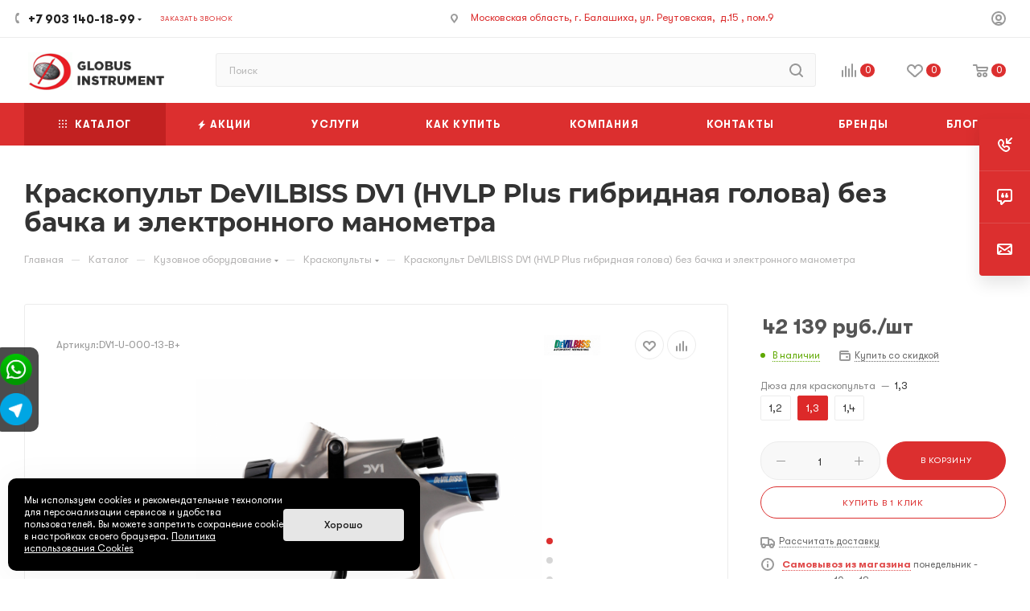

--- FILE ---
content_type: text/html; charset=UTF-8
request_url: https://instrument777.ru/catalog/kuzovnoe-oborudovanie/kraskopulty/24390/?oid=24392
body_size: 149806
content:
<!DOCTYPE html><html xmlns="http://www.w3.org/1999/xhtml" xml:lang="ru" lang="ru"  ><head>    <script src="https://code.jquery.com/jquery-3.5.1.slim.min.js" integrity="sha256-4+XzXVhsDmqanXGHaHvgh1gMQKX40OUvDEBTu8JcmNs=" crossorigin="anonymous"></script><title>Краскопульт DeVILBISS DV1 (HVLP Plus гибридная голова) без бачка и электронного манометра</title><meta name="viewport" content="initial-scale=1.0, width=device-width, maximum-scale=1" /><meta name="HandheldFriendly" content="true" /><meta name="yes" content="yes" /><meta name="apple-mobile-web-app-status-bar-style" content="black" /><meta name="SKYPE_TOOLBAR" content="SKYPE_TOOLBAR_PARSER_COMPATIBLE" /><meta http-equiv="Content-Type" content="text/html; charset=UTF-8" /><meta name="keywords" content="интернет-магазин, заказать, купить" /><meta name="description" content="Интернет-магазин" /><link rel="canonical" href="https://instrument777.ru/catalog/kuzovnoe-oborudovanie/kraskopulty/24390/" /><link href="/bitrix/cache/css/s1/aspro_max/kernel_main/kernel_main_v1.css?176891294010074"  rel="stylesheet" /><link href="/bitrix/css/aspro.max/notice.min.css?17353203612876"  rel="stylesheet" /><link href="/bitrix/js/ui/design-tokens/dist/ui.design-tokens.min.css?175560962923463"  rel="stylesheet" /><link href="/bitrix/js/ui/fonts/opensans/ui.font.opensans.min.css?17353202472320"  rel="stylesheet" /><link href="/bitrix/js/main/popup/dist/main.popup.bundle.min.css?175560983728056"  rel="stylesheet" /><link href="/bitrix/js/main/loader/dist/loader.bundle.min.css?17353202402029"  rel="stylesheet" /><link href="/bitrix/js/main/core/css/core_viewer.min.css?175560966058384"  rel="stylesheet" /><link href="/bitrix/js/ui/entity-selector/dist/entity-selector.bundle.min.css?175560988921436"  rel="stylesheet" /><link href="/bitrix/js/ui/design-tokens/air/dist/air-design-tokens.min.css?1755609882104400"  rel="stylesheet" /><link href="/bitrix/js/ui/switcher/dist/ui.switcher.bundle.min.css?17556098576763"  rel="stylesheet" /><link href="/bitrix/js/ui/cnt/ui.cnt.min.css?17556098574259"  rel="stylesheet" /><link href="/bitrix/js/ui/cnt/dist/cnt.bundle.min.css?17556098825784"  rel="stylesheet" /><link href="/bitrix/js/ui/icon-set/icon-base.min.css?17556098571604"  rel="stylesheet" /><link href="/bitrix/js/ui/icon-set/outline/style.min.css?175560988997122"  rel="stylesheet" /><link href="/bitrix/js/ui/icon-set/main/style.min.css?175560985774857"  rel="stylesheet" /><link href="/bitrix/js/ui/buttons/dist/ui.buttons.bundle.min.css?175560988974258"  rel="stylesheet" /><link href="/bitrix/js/fileman/html_editor/html-editor.min.css?175560940456257"  rel="stylesheet" /><link href="/bitrix/cache/css/s1/aspro_max/page_a2669d5931cf3c2f972c7c51d2544be4/page_a2669d5931cf3c2f972c7c51d2544be4_v1.css?1768913371121514"  rel="stylesheet" /><link href="/bitrix/cache/css/s1/aspro_max/default_2e83c8d1994e063b520cd91211b2a856/default_2e83c8d1994e063b520cd91211b2a856_v1.css?176891294128266"  rel="stylesheet" /><link href="/bitrix/panel/main/popup.min.css?173531993020774"  rel="stylesheet" /><link href="/bitrix/cache/css/s1/aspro_max/template_de669c323d3f0f73e130ad9cef470ad5/template_de669c323d3f0f73e130ad9cef470ad5_v1.css?17689129411234329"  data-template-style="true" rel="stylesheet" /><script>if(!window.BX)window.BX={};if(!window.BX.message)window.BX.message=function(mess){if(typeof mess==='object'){for(let i in mess) {BX.message[i]=mess[i];} return true;}};</script><script>(window.BX||top.BX).message({"JS_CORE_LOADING":"Загрузка...","JS_CORE_NO_DATA":"- Нет данных -","JS_CORE_WINDOW_CLOSE":"Закрыть","JS_CORE_WINDOW_EXPAND":"Развернуть","JS_CORE_WINDOW_NARROW":"Свернуть в окно","JS_CORE_WINDOW_SAVE":"Сохранить","JS_CORE_WINDOW_CANCEL":"Отменить","JS_CORE_WINDOW_CONTINUE":"Продолжить","JS_CORE_H":"ч","JS_CORE_M":"м","JS_CORE_S":"с","JSADM_AI_HIDE_EXTRA":"Скрыть лишние","JSADM_AI_ALL_NOTIF":"Показать все","JSADM_AUTH_REQ":"Требуется авторизация!","JS_CORE_WINDOW_AUTH":"Войти","JS_CORE_IMAGE_FULL":"Полный размер"});</script><script src="/bitrix/js/main/core/core.min.js?1755609887229643"></script><script>BX.Runtime.registerExtension({"name":"main.core","namespace":"BX","loaded":true});</script><script>BX.setJSList(["\/bitrix\/js\/main\/core\/core_ajax.js","\/bitrix\/js\/main\/core\/core_promise.js","\/bitrix\/js\/main\/polyfill\/promise\/js\/promise.js","\/bitrix\/js\/main\/loadext\/loadext.js","\/bitrix\/js\/main\/loadext\/extension.js","\/bitrix\/js\/main\/polyfill\/promise\/js\/promise.js","\/bitrix\/js\/main\/polyfill\/find\/js\/find.js","\/bitrix\/js\/main\/polyfill\/includes\/js\/includes.js","\/bitrix\/js\/main\/polyfill\/matches\/js\/matches.js","\/bitrix\/js\/ui\/polyfill\/closest\/js\/closest.js","\/bitrix\/js\/main\/polyfill\/fill\/main.polyfill.fill.js","\/bitrix\/js\/main\/polyfill\/find\/js\/find.js","\/bitrix\/js\/main\/polyfill\/matches\/js\/matches.js","\/bitrix\/js\/main\/polyfill\/core\/dist\/polyfill.bundle.js","\/bitrix\/js\/main\/core\/core.js","\/bitrix\/js\/main\/polyfill\/intersectionobserver\/js\/intersectionobserver.js","\/bitrix\/js\/main\/lazyload\/dist\/lazyload.bundle.js","\/bitrix\/js\/main\/polyfill\/core\/dist\/polyfill.bundle.js","\/bitrix\/js\/main\/parambag\/dist\/parambag.bundle.js"]);</script><script>BX.Runtime.registerExtension({"name":"ui.dexie","namespace":"BX.DexieExport","loaded":true});</script><script>BX.Runtime.registerExtension({"name":"ls","namespace":"window","loaded":true});</script><script>BX.Runtime.registerExtension({"name":"fx","namespace":"window","loaded":true});</script><script>BX.Runtime.registerExtension({"name":"fc","namespace":"window","loaded":true});</script><script>BX.Runtime.registerExtension({"name":"aspro_bootstrap","namespace":"window","loaded":true});</script><script>BX.Runtime.registerExtension({"name":"aspro_logo","namespace":"window","loaded":true});</script><script>(window.BX||top.BX).message({"NOTICE_ADDED2CART":"В корзине","NOTICE_CLOSE":"Закрыть","NOTICE_MORE":"и ещё #COUNT# #PRODUCTS#","NOTICE_PRODUCT0":"товаров","NOTICE_PRODUCT1":"товар","NOTICE_PRODUCT2":"товара","NOTICE_ADDED2DELAY":"В отложенных","NOTICE_ADDED2COMPARE":"В сравнении","NOTICE_ERROR":"Ошибка","NOTICE_REQUEST_ERROR":"Ошибка запроса","NOTICE_AUTHORIZED":"Вы успешно авторизовались","NOTICE_ADDED2FAVORITE":"В избранном","NOTICE_ADDED2SUBSCRIBE":"Вы подписались","NOTICE_REMOVED_FROM_COMPARE":"Удалено из сравнения","NOTICE_REMOVED_FROM_FAVORITE":"Удалено из избранного","NOTICE_REMOVED_FROM_SUBSCRIBE":"Удалено из подписки"});</script><script>BX.Runtime.registerExtension({"name":"aspro_notice","namespace":"window","loaded":true});</script><script>(window.BX||top.BX).message({"CT_BST_SEARCH_BUTTON2":"Найти","SEARCH_IN_SITE_FULL":"По всему сайту","SEARCH_IN_SITE":"Везде","SEARCH_IN_CATALOG_FULL":"По каталогу","SEARCH_IN_CATALOG":"Каталог"});</script><script>BX.Runtime.registerExtension({"name":"aspro_searchtitle","namespace":"window","loaded":true});</script><script>BX.Runtime.registerExtension({"name":"aspro_line_block","namespace":"window","loaded":true});</script><script>BX.Runtime.registerExtension({"name":"aspro_mega_menu","namespace":"window","loaded":true});</script><script>BX.Runtime.registerExtension({"name":"ui.design-tokens","namespace":"window","loaded":true});</script><script>BX.Runtime.registerExtension({"name":"ui.fonts.opensans","namespace":"window","loaded":true});</script><script>BX.Runtime.registerExtension({"name":"main.popup","namespace":"BX.Main","loaded":true});</script><script>BX.Runtime.registerExtension({"name":"popup","namespace":"window","loaded":true});</script><script>BX.Runtime.registerExtension({"name":"main.loader","namespace":"BX","loaded":true});</script><script>BX.Runtime.registerExtension({"name":"loader","namespace":"window","loaded":true});</script><script>(window.BX||top.BX).message({"DISK_MYOFFICE":false});(window.BX||top.BX).message({"JS_CORE_VIEWER_DOWNLOAD":"Скачать","JS_CORE_VIEWER_EDIT":"Редактировать","JS_CORE_VIEWER_DESCR_AUTHOR":"Автор","JS_CORE_VIEWER_DESCR_LAST_MODIFY":"Последние изменения","JS_CORE_VIEWER_TOO_BIG_FOR_VIEW":"Файл слишком большой для просмотра","JS_CORE_VIEWER_OPEN_WITH_GVIEWER":"Открыть файл в Google Viewer","JS_CORE_VIEWER_IFRAME_DESCR_ERROR":"К сожалению, не удалось открыть документ.","JS_CORE_VIEWER_IFRAME_PROCESS_SAVE_DOC":"Сохранение документа","JS_CORE_VIEWER_IFRAME_UPLOAD_DOC_TO_GOOGLE":"Загрузка документа","JS_CORE_VIEWER_IFRAME_CONVERT_ACCEPT":"Конвертировать","JS_CORE_VIEWER_IFRAME_CONVERT_DECLINE":"Отменить","JS_CORE_VIEWER_IFRAME_CONVERT_TO_NEW_FORMAT":"Документ будет сконвертирован в docx, xls, pptx, так как имеет старый формат.","JS_CORE_VIEWER_IFRAME_DESCR_SAVE_DOC":"Сохранить документ?","JS_CORE_VIEWER_IFRAME_SAVE_DOC":"Сохранить","JS_CORE_VIEWER_IFRAME_DISCARD_DOC":"Отменить изменения","JS_CORE_VIEWER_IFRAME_CHOICE_SERVICE_EDIT":"Редактировать с помощью","JS_CORE_VIEWER_IFRAME_SET_DEFAULT_SERVICE_EDIT":"Использовать для всех файлов","JS_CORE_VIEWER_IFRAME_CHOICE_SERVICE_EDIT_ACCEPT":"Применить","JS_CORE_VIEWER_IFRAME_CHOICE_SERVICE_EDIT_DECLINE":"Отменить","JS_CORE_VIEWER_IFRAME_UPLOAD_NEW_VERSION_IN_COMMENT":"Загрузил новую версию файла","JS_CORE_VIEWER_SERVICE_GOOGLE_DRIVE":"Google Docs","JS_CORE_VIEWER_SERVICE_SKYDRIVE":"MS Office Online","JS_CORE_VIEWER_IFRAME_CANCEL":"Отмена","JS_CORE_VIEWER_IFRAME_DESCR_SAVE_DOC_F":"В одном из окон вы редактируете данный документ. Если вы завершили работу над документом, нажмите \u0022#SAVE_DOC#\u0022, чтобы загрузить измененный файл на портал.","JS_CORE_VIEWER_SAVE":"Сохранить","JS_CORE_VIEWER_EDIT_IN_SERVICE":"Редактировать в #SERVICE#","JS_CORE_VIEWER_NOW_EDITING_IN_SERVICE":"Редактирование в #SERVICE#","JS_CORE_VIEWER_SAVE_TO_OWN_FILES_MSGVER_1":"Сохранить на Битрикс24.Диск","JS_CORE_VIEWER_DOWNLOAD_TO_PC":"Скачать на локальный компьютер","JS_CORE_VIEWER_GO_TO_FILE":"Перейти к файлу","JS_CORE_VIEWER_DESCR_SAVE_FILE_TO_OWN_FILES":"Файл #NAME# успешно сохранен\u003Cbr\u003Eв папку \u0022Файлы\\Сохраненные\u0022","JS_CORE_VIEWER_DESCR_PROCESS_SAVE_FILE_TO_OWN_FILES":"Файл #NAME# сохраняется\u003Cbr\u003Eна ваш \u0022Битрикс24.Диск\u0022","JS_CORE_VIEWER_HISTORY_ELEMENT":"История","JS_CORE_VIEWER_VIEW_ELEMENT":"Просмотреть","JS_CORE_VIEWER_THROUGH_VERSION":"Версия #NUMBER#","JS_CORE_VIEWER_THROUGH_LAST_VERSION":"Последняя версия","JS_CORE_VIEWER_DISABLE_EDIT_BY_PERM":"Автор не разрешил вам редактировать этот документ","JS_CORE_VIEWER_IFRAME_UPLOAD_NEW_VERSION_IN_COMMENT_F":"Загрузила новую версию файла","JS_CORE_VIEWER_IFRAME_UPLOAD_NEW_VERSION_IN_COMMENT_M":"Загрузил новую версию файла","JS_CORE_VIEWER_IFRAME_CONVERT_TO_NEW_FORMAT_EX":"Документ будет сконвертирован в формат #NEW_FORMAT#, так как текущий формат #OLD_FORMAT# является устаревшим.","JS_CORE_VIEWER_CONVERT_TITLE":"Конвертировать в #NEW_FORMAT#?","JS_CORE_VIEWER_CREATE_IN_SERVICE":"Создать с помощью #SERVICE#","JS_CORE_VIEWER_NOW_CREATING_IN_SERVICE":"Создание документа в #SERVICE#","JS_CORE_VIEWER_SAVE_AS":"Сохранить как","JS_CORE_VIEWER_CREATE_DESCR_SAVE_DOC_F":"В одном из окон вы создаете новый документ. Если вы завершили работу над документом, нажмите \u0022#SAVE_AS_DOC#\u0022, чтобы перейти к добавлению документа на портал.","JS_CORE_VIEWER_NOW_DOWNLOAD_FROM_SERVICE":"Загрузка документа из #SERVICE#","JS_CORE_VIEWER_EDIT_IN_LOCAL_SERVICE":"Редактировать на моём компьютере","JS_CORE_VIEWER_EDIT_IN_LOCAL_SERVICE_SHORT":"Редактировать на #SERVICE#","JS_CORE_VIEWER_SERVICE_LOCAL":"моём компьютере","JS_CORE_VIEWER_DOWNLOAD_B24_DESKTOP":"Скачать","JS_CORE_VIEWER_SERVICE_LOCAL_INSTALL_DESKTOP_MSGVER_1":"Для эффективного редактирования документов на компьютере, установите приложение для компьютера и подключите Битрикс24.Диск","JS_CORE_VIEWER_SHOW_FILE_DIALOG_OAUTH_NOTICE":"Для просмотра файла, пожалуйста, авторизуйтесь в своем аккаунте \u003Ca id=\u0022bx-js-disk-run-oauth-modal\u0022 href=\u0022#\u0022\u003E#SERVICE#\u003C\/a\u003E.","JS_CORE_VIEWER_SERVICE_OFFICE365":"Office365","JS_CORE_VIEWER_DOCUMENT_IS_LOCKED_BY":"Документ заблокирован на редактирование","JS_CORE_VIEWER_SERVICE_MYOFFICE":"МойОфис","JS_CORE_VIEWER_OPEN_PDF_PREVIEW":"Просмотреть pdf-версию файла","JS_CORE_VIEWER_AJAX_ACCESS_DENIED":"Не хватает прав для просмотра файла. Попробуйте обновить страницу.","JS_CORE_VIEWER_AJAX_CONNECTION_FAILED":"При попытке открыть файл возникла ошибка. Пожалуйста, попробуйте позже.","JS_CORE_VIEWER_AJAX_OPEN_NEW_TAB":"Открыть в новом окне","JS_CORE_VIEWER_AJAX_PRINT":"Распечатать","JS_CORE_VIEWER_TRANSFORMATION_IN_PROCESS":"Документ сохранён. Мы готовим его к показу.","JS_CORE_VIEWER_IFRAME_ERROR_TITLE":"Не удалось открыть документ","JS_CORE_VIEWER_DOWNLOAD_B24_DESKTOP_FULL":"Скачать приложение","JS_CORE_VIEWER_DOWNLOAD_DOCUMENT":"Скачать документ","JS_CORE_VIEWER_IFRAME_ERROR_COULD_NOT_VIEW":"К сожалению, не удалось просмотреть документ.","JS_CORE_VIEWER_ACTIONPANEL_MORE":"Ещё"});</script><script>BX.Runtime.registerExtension({"name":"viewer","namespace":"window","loaded":true});</script><script>(window.BX||top.BX).message({"UI_TAG_SELECTOR_SEARCH_PLACEHOLDER":"поиск","UI_TAG_SELECTOR_ADD_BUTTON_CAPTION":"Добавить","UI_TAG_SELECTOR_ADD_BUTTON_CAPTION_MORE":"Добавить еще","UI_TAG_SELECTOR_ADD_BUTTON_CAPTION_SINGLE":"Изменить","UI_TAG_SELECTOR_CREATE_BUTTON_CAPTION":"Создать","UI_SELECTOR_SEARCH_LOADER_TEXT":"Идет поиск дополнительных результатов...","UI_SELECTOR_SEARCH_TAB_TITLE":"Поиск","UI_SELECTOR_SEARCH_STUB_TITLE":"Нет совпадений","UI_SELECTOR_SEARCH_STUB_SUBTITLE_MSGVER_1":"Попробуйте изменить условия поиска","UI_SELECTOR_RECENT_TAB_TITLE":"Последние","UI_SELECTOR_ITEM_LINK_TITLE":"подробнее","UI_SELECTOR_TAB_STUB_TITLE":"В категории \u0026laquo;#TAB_TITLE#\u0026raquo; ничего не найдено","UI_SELECTOR_CREATE_ITEM_LABEL":"Создать:"});</script><script type="extension/settings" data-extension="ui.entity-selector">{"extensions":["catalog.entity-selector","highloadblock.entity-selector","seo.entity-selector"]}</script><script type="extension/settings" data-extension="catalog.entity-selector">{"entities":[{"id":"product","options":{"dynamicLoad":true,"dynamicSearch":true,"searchFields":[{"name":"supertitle","type":"string","system":true},{"name":"SEARCH_PROPERTIES","type":"string"},{"name":"PREVIEW_TEXT","type":"string"},{"name":"DETAIL_TEXT","type":"string"},{"name":"PARENT_NAME","type":"string"},{"name":"PARENT_SEARCH_PROPERTIES","type":"string"},{"name":"PARENT_PREVIEW_TEXT","type":"string"},{"name":"PARENT_DETAIL_TEXT","type":"string"}],"itemOptions":{"default":{"avatar":"\/bitrix\/js\/catalog\/entity-selector\/src\/images\/product.svg","captionOptions":{"fitContent":true,"maxWidth":150}}}}},{"id":"product_variation","options":{"dynamicLoad":false,"dynamicSearch":true,"searchFields":[{"name":"supertitle","type":"string","system":true},{"name":"SEARCH_PROPERTIES","type":"string"},{"name":"PREVIEW_TEXT","type":"string"},{"name":"DETAIL_TEXT","type":"string"},{"name":"PARENT_NAME","type":"string"},{"name":"PARENT_SEARCH_PROPERTIES","type":"string"},{"name":"PARENT_PREVIEW_TEXT","type":"string"},{"name":"PARENT_DETAIL_TEXT","type":"string"}],"itemOptions":{"default":{"avatar":"\/bitrix\/js\/catalog\/entity-selector\/src\/images\/product.svg","captionOptions":{"fitContent":true,"maxWidth":150}}}}},{"id":"variation","options":{"dynamicLoad":true,"dynamicSearch":true,"searchFields":[{"name":"supertitle","type":"string","system":true},{"name":"SEARCH_PROPERTIES","type":"string"},{"name":"PREVIEW_TEXT","type":"string"},{"name":"DETAIL_TEXT","type":"string"},{"name":"PARENT_NAME","type":"string"},{"name":"PARENT_SEARCH_PROPERTIES","type":"string"},{"name":"PARENT_PREVIEW_TEXT","type":"string"},{"name":"PARENT_DETAIL_TEXT","type":"string"}],"itemOptions":{"default":{"avatar":"\/bitrix\/js\/catalog\/entity-selector\/src\/images\/product.svg","captionOptions":{"fitContent":true,"maxWidth":150}}}}},{"id":"store","options":{"itemOptions":{"default":{"avatar":"\/bitrix\/js\/catalog\/entity-selector\/src\/images\/store.svg"}}}},{"id":"dynamic","options":{"itemOptions":{"default":{"avatar":"\/bitrix\/js\/catalog\/entity-selector\/src\/images\/dynamic.svg"}}}},{"id":"agent-contractor-product-variation","options":{"dynamicLoad":true,"dynamicSearch":true,"searchFields":[{"name":"supertitle","type":"string","system":true},{"name":"SEARCH_PROPERTIES","type":"string"},{"name":"PREVIEW_TEXT","type":"string"},{"name":"DETAIL_TEXT","type":"string"},{"name":"PARENT_NAME","type":"string"},{"name":"PARENT_SEARCH_PROPERTIES","type":"string"},{"name":"PARENT_PREVIEW_TEXT","type":"string"},{"name":"PARENT_DETAIL_TEXT","type":"string"}],"itemOptions":{"default":{"avatar":"\/bitrix\/js\/catalog\/entity-selector\/src\/images\/product.svg","captionOptions":{"fitContent":true,"maxWidth":150}}}}},{"id":"agent-contractor-section","options":{"dynamicLoad":true,"dynamicSearch":true,"searchFields":[{"name":"supertitle","type":"string","system":true},{"name":"SEARCH_PROPERTIES","type":"string"},{"name":"PREVIEW_TEXT","type":"string"},{"name":"DETAIL_TEXT","type":"string"},{"name":"PARENT_NAME","type":"string"},{"name":"PARENT_SEARCH_PROPERTIES","type":"string"},{"name":"PARENT_PREVIEW_TEXT","type":"string"},{"name":"PARENT_DETAIL_TEXT","type":"string"}],"itemOptions":{"default":{"avatar":"\/bitrix\/js\/catalog\/entity-selector\/src\/images\/product.svg","captionOptions":{"fitContent":true,"maxWidth":150}}},"tagOptions":{"default":{"textColor":"#535c69","bgColor":"#d2f95f"}}}}]}</script><script>BX.Runtime.registerExtension({"name":"catalog.entity-selector","namespace":"window","loaded":true});</script><script type="extension/settings" data-extension="highloadblock.entity-selector">{"entities":[{"id":"highloadblock-element","options":{"dynamicLoad":true,"dynamicSearch":true}}]}</script><script>BX.Runtime.registerExtension({"name":"highloadblock.entity-selector","namespace":"window","loaded":true});</script><script>BX.Runtime.registerExtension({"name":"ui.entity-selector","namespace":"BX.UI.EntitySelector","loaded":true});</script><script>BX.Runtime.registerExtension({"name":"ui.design-tokens.air","namespace":"window","loaded":true});</script><script>BX.Runtime.registerExtension({"name":"ui.icon-set.api.core","namespace":"BX.UI.IconSet","loaded":true});</script><script>(window.BX||top.BX).message({"UI_SWITCHER_ON":"вкл","UI_SWITCHER_OFF":"выкл"});(window.BX||top.BX).message({"UI_SWITCHER_ON":"вкл","UI_SWITCHER_OFF":"выкл"});</script><script>BX.Runtime.registerExtension({"name":"ui.switcher","namespace":"BX.UI","loaded":true});</script><script>BX.Runtime.registerExtension({"name":"ui.cnt","namespace":"BX.UI","loaded":true});</script><script>BX.Runtime.registerExtension({"name":"ui.icon-set","namespace":"window","loaded":true});</script><script>BX.Runtime.registerExtension({"name":"ui.icon-set.outline","namespace":"window","loaded":true});</script><script>BX.Runtime.registerExtension({"name":"ui.icon-set.main","namespace":"window","loaded":true});</script><script>(window.BX||top.BX).message({"UI_BUTTONS_SAVE_BTN_TEXT":"Сохранить","UI_BUTTONS_CREATE_BTN_TEXT":"Создать","UI_BUTTONS_ADD_BTN_TEXT":"Добавить","UI_BUTTONS_SEND_BTN_TEXT":"Отправить","UI_BUTTONS_CANCEL_BTN_TEXT":"Отменить","UI_BUTTONS_CLOSE_BTN_TEXT":"Закрыть","UI_BUTTONS_APPLY_BTN_TEXT":"Применить"});</script><script>BX.Runtime.registerExtension({"name":"ui.buttons","namespace":"BX.UI","loaded":true});</script><script>BX.Runtime.registerExtension({"name":"main.pageobject","namespace":"BX","loaded":true});</script><script>(window.BX||top.BX).message({"JS_CORE_LOADING":"Загрузка...","JS_CORE_NO_DATA":"- Нет данных -","JS_CORE_WINDOW_CLOSE":"Закрыть","JS_CORE_WINDOW_EXPAND":"Развернуть","JS_CORE_WINDOW_NARROW":"Свернуть в окно","JS_CORE_WINDOW_SAVE":"Сохранить","JS_CORE_WINDOW_CANCEL":"Отменить","JS_CORE_WINDOW_CONTINUE":"Продолжить","JS_CORE_H":"ч","JS_CORE_M":"м","JS_CORE_S":"с","JSADM_AI_HIDE_EXTRA":"Скрыть лишние","JSADM_AI_ALL_NOTIF":"Показать все","JSADM_AUTH_REQ":"Требуется авторизация!","JS_CORE_WINDOW_AUTH":"Войти","JS_CORE_IMAGE_FULL":"Полный размер"});</script><script>BX.Runtime.registerExtension({"name":"window","namespace":"window","loaded":true});</script><script>(window.BX||top.BX).message({"AMPM_MODE":false});(window.BX||top.BX).message({"MONTH_1":"Январь","MONTH_2":"Февраль","MONTH_3":"Март","MONTH_4":"Апрель","MONTH_5":"Май","MONTH_6":"Июнь","MONTH_7":"Июль","MONTH_8":"Август","MONTH_9":"Сентябрь","MONTH_10":"Октябрь","MONTH_11":"Ноябрь","MONTH_12":"Декабрь","MONTH_1_S":"января","MONTH_2_S":"февраля","MONTH_3_S":"марта","MONTH_4_S":"апреля","MONTH_5_S":"мая","MONTH_6_S":"июня","MONTH_7_S":"июля","MONTH_8_S":"августа","MONTH_9_S":"сентября","MONTH_10_S":"октября","MONTH_11_S":"ноября","MONTH_12_S":"декабря","MON_1":"янв","MON_2":"фев","MON_3":"мар","MON_4":"апр","MON_5":"мая","MON_6":"июн","MON_7":"июл","MON_8":"авг","MON_9":"сен","MON_10":"окт","MON_11":"ноя","MON_12":"дек","DAY_OF_WEEK_0":"Воскресенье","DAY_OF_WEEK_1":"Понедельник","DAY_OF_WEEK_2":"Вторник","DAY_OF_WEEK_3":"Среда","DAY_OF_WEEK_4":"Четверг","DAY_OF_WEEK_5":"Пятница","DAY_OF_WEEK_6":"Суббота","DOW_0":"Вс","DOW_1":"Пн","DOW_2":"Вт","DOW_3":"Ср","DOW_4":"Чт","DOW_5":"Пт","DOW_6":"Сб","FD_SECOND_AGO_0":"#VALUE# секунд назад","FD_SECOND_AGO_1":"#VALUE# секунду назад","FD_SECOND_AGO_10_20":"#VALUE# секунд назад","FD_SECOND_AGO_MOD_1":"#VALUE# секунду назад","FD_SECOND_AGO_MOD_2_4":"#VALUE# секунды назад","FD_SECOND_AGO_MOD_OTHER":"#VALUE# секунд назад","FD_SECOND_DIFF_0":"#VALUE# секунд","FD_SECOND_DIFF_1":"#VALUE# секунда","FD_SECOND_DIFF_10_20":"#VALUE# секунд","FD_SECOND_DIFF_MOD_1":"#VALUE# секунда","FD_SECOND_DIFF_MOD_2_4":"#VALUE# секунды","FD_SECOND_DIFF_MOD_OTHER":"#VALUE# секунд","FD_SECOND_SHORT":"#VALUE#с","FD_MINUTE_AGO_0":"#VALUE# минут назад","FD_MINUTE_AGO_1":"#VALUE# минуту назад","FD_MINUTE_AGO_10_20":"#VALUE# минут назад","FD_MINUTE_AGO_MOD_1":"#VALUE# минуту назад","FD_MINUTE_AGO_MOD_2_4":"#VALUE# минуты назад","FD_MINUTE_AGO_MOD_OTHER":"#VALUE# минут назад","FD_MINUTE_DIFF_0":"#VALUE# минут","FD_MINUTE_DIFF_1":"#VALUE# минута","FD_MINUTE_DIFF_10_20":"#VALUE# минут","FD_MINUTE_DIFF_MOD_1":"#VALUE# минута","FD_MINUTE_DIFF_MOD_2_4":"#VALUE# минуты","FD_MINUTE_DIFF_MOD_OTHER":"#VALUE# минут","FD_MINUTE_0":"#VALUE# минут","FD_MINUTE_1":"#VALUE# минуту","FD_MINUTE_10_20":"#VALUE# минут","FD_MINUTE_MOD_1":"#VALUE# минуту","FD_MINUTE_MOD_2_4":"#VALUE# минуты","FD_MINUTE_MOD_OTHER":"#VALUE# минут","FD_MINUTE_SHORT":"#VALUE#мин","FD_HOUR_AGO_0":"#VALUE# часов назад","FD_HOUR_AGO_1":"#VALUE# час назад","FD_HOUR_AGO_10_20":"#VALUE# часов назад","FD_HOUR_AGO_MOD_1":"#VALUE# час назад","FD_HOUR_AGO_MOD_2_4":"#VALUE# часа назад","FD_HOUR_AGO_MOD_OTHER":"#VALUE# часов назад","FD_HOUR_DIFF_0":"#VALUE# часов","FD_HOUR_DIFF_1":"#VALUE# час","FD_HOUR_DIFF_10_20":"#VALUE# часов","FD_HOUR_DIFF_MOD_1":"#VALUE# час","FD_HOUR_DIFF_MOD_2_4":"#VALUE# часа","FD_HOUR_DIFF_MOD_OTHER":"#VALUE# часов","FD_HOUR_SHORT":"#VALUE#ч","FD_YESTERDAY":"вчера","FD_TODAY":"сегодня","FD_TOMORROW":"завтра","FD_DAY_AGO_0":"#VALUE# дней назад","FD_DAY_AGO_1":"#VALUE# день назад","FD_DAY_AGO_10_20":"#VALUE# дней назад","FD_DAY_AGO_MOD_1":"#VALUE# день назад","FD_DAY_AGO_MOD_2_4":"#VALUE# дня назад","FD_DAY_AGO_MOD_OTHER":"#VALUE# дней назад","FD_DAY_DIFF_0":"#VALUE# дней","FD_DAY_DIFF_1":"#VALUE# день","FD_DAY_DIFF_10_20":"#VALUE# дней","FD_DAY_DIFF_MOD_1":"#VALUE# день","FD_DAY_DIFF_MOD_2_4":"#VALUE# дня","FD_DAY_DIFF_MOD_OTHER":"#VALUE# дней","FD_DAY_AT_TIME":"#DAY# в #TIME#","FD_DAY_SHORT":"#VALUE#д","FD_MONTH_AGO_0":"#VALUE# месяцев назад","FD_MONTH_AGO_1":"#VALUE# месяц назад","FD_MONTH_AGO_10_20":"#VALUE# месяцев назад","FD_MONTH_AGO_MOD_1":"#VALUE# месяц назад","FD_MONTH_AGO_MOD_2_4":"#VALUE# месяца назад","FD_MONTH_AGO_MOD_OTHER":"#VALUE# месяцев назад","FD_MONTH_DIFF_0":"#VALUE# месяцев","FD_MONTH_DIFF_1":"#VALUE# месяц","FD_MONTH_DIFF_10_20":"#VALUE# месяцев","FD_MONTH_DIFF_MOD_1":"#VALUE# месяц","FD_MONTH_DIFF_MOD_2_4":"#VALUE# месяца","FD_MONTH_DIFF_MOD_OTHER":"#VALUE# месяцев","FD_MONTH_SHORT":"#VALUE#мес","FD_YEARS_AGO_0":"#VALUE# лет назад","FD_YEARS_AGO_1":"#VALUE# год назад","FD_YEARS_AGO_10_20":"#VALUE# лет назад","FD_YEARS_AGO_MOD_1":"#VALUE# год назад","FD_YEARS_AGO_MOD_2_4":"#VALUE# года назад","FD_YEARS_AGO_MOD_OTHER":"#VALUE# лет назад","FD_YEARS_DIFF_0":"#VALUE# лет","FD_YEARS_DIFF_1":"#VALUE# год","FD_YEARS_DIFF_10_20":"#VALUE# лет","FD_YEARS_DIFF_MOD_1":"#VALUE# год","FD_YEARS_DIFF_MOD_2_4":"#VALUE# года","FD_YEARS_DIFF_MOD_OTHER":"#VALUE# лет","FD_YEARS_SHORT_0":"#VALUE#л","FD_YEARS_SHORT_1":"#VALUE#г","FD_YEARS_SHORT_10_20":"#VALUE#л","FD_YEARS_SHORT_MOD_1":"#VALUE#г","FD_YEARS_SHORT_MOD_2_4":"#VALUE#г","FD_YEARS_SHORT_MOD_OTHER":"#VALUE#л","CAL_BUTTON":"Выбрать","CAL_TIME_SET":"Установить время","CAL_TIME":"Время","FD_LAST_SEEN_TOMORROW":"завтра в #TIME#","FD_LAST_SEEN_NOW":"только что","FD_LAST_SEEN_TODAY":"сегодня в #TIME#","FD_LAST_SEEN_YESTERDAY":"вчера в #TIME#","FD_LAST_SEEN_MORE_YEAR":"более года назад","FD_UNIT_ORDER":"Y m d H i s","FD_SEPARATOR":"\u0026#32;","FD_SEPARATOR_SHORT":"\u0026#32;"});</script><script type="extension/settings" data-extension="main.date">{"formats":{"FORMAT_DATE":"DD.MM.YYYY","FORMAT_DATETIME":"DD.MM.YYYY HH:MI:SS","SHORT_DATE_FORMAT":"d.m.Y","MEDIUM_DATE_FORMAT":"j M Y","LONG_DATE_FORMAT":"j F Y","DAY_MONTH_FORMAT":"j F","DAY_SHORT_MONTH_FORMAT":"j M","SHORT_DAY_OF_WEEK_MONTH_FORMAT":"D, j F","SHORT_DAY_OF_WEEK_SHORT_MONTH_FORMAT":"D, j M","DAY_OF_WEEK_MONTH_FORMAT":"l, j F","FULL_DATE_FORMAT":"l, j F Y","SHORT_TIME_FORMAT":"H:i","LONG_TIME_FORMAT":"H:i:s"}}</script><script>BX.Runtime.registerExtension({"name":"main.date","namespace":"BX.Main","loaded":true});</script><script>(window.BX||top.BX).message({"WEEK_START":1});</script><script>BX.Runtime.registerExtension({"name":"date","namespace":"window","loaded":true});</script><script>BX.Runtime.registerExtension({"name":"timer","namespace":"window","loaded":true});</script><script>BX.Runtime.registerExtension({"name":"html_editor","namespace":"window","loaded":true});</script><script type="extension/settings" data-extension="currency.currency-core">{"region":"ru"}</script><script>BX.Runtime.registerExtension({"name":"currency.currency-core","namespace":"BX.Currency","loaded":true});</script><script>BX.Runtime.registerExtension({"name":"currency","namespace":"window","loaded":true});</script><script>BX.Runtime.registerExtension({"name":"aspro_swiper_init","namespace":"window","loaded":true});</script><script>BX.Runtime.registerExtension({"name":"aspro_swiper","namespace":"window","loaded":true});</script><script>BX.Runtime.registerExtension({"name":"aspro_swiper_main_styles","namespace":"window","loaded":true});</script><script>BX.Runtime.registerExtension({"name":"aspro_hash_location","namespace":"window","loaded":true});</script><script>BX.Runtime.registerExtension({"name":"aspro_tabs_history","namespace":"window","loaded":true});</script><script>BX.Runtime.registerExtension({"name":"aspro_countdown","namespace":"window","loaded":true});</script><script>BX.Runtime.registerExtension({"name":"aspro_ikSelect","namespace":"window","loaded":true});</script><script>BX.Runtime.registerExtension({"name":"aspro_gallery_small","namespace":"window","loaded":true});</script><script>BX.Runtime.registerExtension({"name":"aspro_owl_carousel","namespace":"window","loaded":true});</script><script>BX.Runtime.registerExtension({"name":"aspro_catalog_element","namespace":"window","loaded":true});</script><script>BX.Runtime.registerExtension({"name":"aspro_detail_gallery","namespace":"window","loaded":true});</script><script>BX.Runtime.registerExtension({"name":"aspro_bonus_system","namespace":"window","loaded":true});</script><script>BX.Runtime.registerExtension({"name":"aspro_fancybox","namespace":"window","loaded":true});</script><script>BX.Runtime.registerExtension({"name":"aspro_animation_ext","namespace":"window","loaded":true});</script><script>(window.BX||top.BX).message({"LANGUAGE_ID":"ru","FORMAT_DATE":"DD.MM.YYYY","FORMAT_DATETIME":"DD.MM.YYYY HH:MI:SS","COOKIE_PREFIX":"BITRIX_SM","SERVER_TZ_OFFSET":"10800","UTF_MODE":"Y","SITE_ID":"s1","SITE_DIR":"\/","USER_ID":"","SERVER_TIME":1769070596,"USER_TZ_OFFSET":0,"USER_TZ_AUTO":"Y","bitrix_sessid":"c11ecef3fb1daca5b3ae0740067692f5"});</script><script  src="/bitrix/cache/js/s1/aspro_max/kernel_main/kernel_main_v1.js?1768912942179384"></script><script src="/bitrix/js/ui/dexie/dist/dexie.bundle.min.js?1755609857102530"></script><script src="/bitrix/js/main/core/core_ls.min.js?17556096812683"></script><script src="/bitrix/js/main/core/core_frame_cache.min.js?175560985410481"></script><script src="/bitrix/js/main/ajax.min.js?173532023922194"></script><script src="/bitrix/js/aspro.max/notice.min.js?173532025416819"></script><script src="/bitrix/js/main/popup/dist/main.popup.bundle.min.js?175560988766986"></script><script src="/bitrix/js/main/loader/dist/loader.bundle.min.js?17556096604392"></script><script src="/bitrix/js/main/core/core_viewer.min.js?175560988799239"></script><script src="/bitrix/js/ui/entity-selector/dist/entity-selector.bundle.min.js?1755609889173482"></script><script src="/bitrix/js/ui/icon-set/api/core/dist/ui.icon-set.core.bundle.min.js?175560988934458"></script><script src="/bitrix/js/ui/switcher/dist/ui.switcher.bundle.min.js?17556098578553"></script><script src="/bitrix/js/ui/cnt/dist/cnt.bundle.min.js?175560988210460"></script><script src="/bitrix/js/ui/buttons/dist/ui.buttons.bundle.min.js?175560988960613"></script><script  src="/bitrix/cache/js/s1/aspro_max/kernel_htmleditor/kernel_htmleditor_v1.js?1768912941512222"></script><script src="/bitrix/js/currency/currency-core/dist/currency-core.bundle.min.js?17556094594569"></script><script src="/bitrix/js/currency/core_currency.min.js?1755609459835"></script><script>BX.setJSList(["\/bitrix\/js\/main\/core\/core_fx.js","\/bitrix\/js\/main\/pageobject\/dist\/pageobject.bundle.js","\/bitrix\/js\/main\/core\/core_window.js","\/bitrix\/js\/main\/date\/main.date.js","\/bitrix\/js\/main\/core\/core_date.js","\/bitrix\/js\/main\/core\/core_timer.js","\/bitrix\/js\/main\/dd.js","\/bitrix\/js\/main\/session.js","\/bitrix\/js\/main\/utils.js","\/bitrix\/js\/fileman\/html_editor\/range.js","\/bitrix\/js\/fileman\/html_editor\/html-actions.js","\/bitrix\/js\/fileman\/html_editor\/html-views.js","\/bitrix\/js\/fileman\/html_editor\/html-parser.js","\/bitrix\/js\/fileman\/html_editor\/html-base-controls.js","\/bitrix\/js\/fileman\/html_editor\/html-controls.js","\/bitrix\/js\/fileman\/html_editor\/html-components.js","\/bitrix\/js\/fileman\/html_editor\/html-snippets.js","\/bitrix\/js\/fileman\/html_editor\/html-editor.js","\/bitrix\/templates\/aspro_max\/components\/bitrix\/catalog\/main\/script.js","\/bitrix\/templates\/aspro_max\/components\/bitrix\/catalog.element\/main\/script.js","\/bitrix\/templates\/aspro_max\/components\/bitrix\/sale.gift.product\/main\/script.js","\/bitrix\/templates\/aspro_max\/components\/bitrix\/sale.gift.main.products\/main\/script.js","\/bitrix\/templates\/aspro_max\/js\/slider.swiper.min.js","\/bitrix\/templates\/aspro_max\/vendor\/js\/carousel\/swiper\/swiper-bundle.min.js","\/bitrix\/templates\/aspro_max\/js\/hash_location.js","\/bitrix\/templates\/aspro_max\/js\/tabs_history.js","\/bitrix\/templates\/aspro_max\/js\/countdown.js","\/bitrix\/templates\/aspro_max\/js\/jquery.ikSelect.min.js","\/bitrix\/templates\/aspro_max\/js\/gallery_small.js","\/bitrix\/templates\/aspro_max\/js\/jquery.history.js","\/bitrix\/templates\/aspro_max\/vendor\/js\/carousel\/owl\/owl.carousel.min.js","\/bitrix\/templates\/aspro_max\/js\/catalog_element.min.js","\/bitrix\/templates\/aspro_max\/js\/jquery.fancybox.min.js","\/bitrix\/templates\/aspro_max\/vendor\/js\/bootstrap.js","\/bitrix\/templates\/aspro_max\/js\/jquery.actual.min.js","\/bitrix\/templates\/aspro_max\/vendor\/js\/ripple.js","\/bitrix\/templates\/aspro_max\/js\/browser.js","\/bitrix\/templates\/aspro_max\/js\/jquery.uniform.min.js","\/bitrix\/templates\/aspro_max\/vendor\/js\/moment.min.js","\/bitrix\/templates\/aspro_max\/vendor\/js\/footable.js","\/bitrix\/templates\/aspro_max\/vendor\/js\/sticky-sidebar.js","\/bitrix\/templates\/aspro_max\/js\/jquery.validate.min.js","\/bitrix\/templates\/aspro_max\/js\/jquery.alphanumeric.js","\/bitrix\/templates\/aspro_max\/js\/jquery.cookie.js","\/bitrix\/templates\/aspro_max\/js\/mobile.js","\/bitrix\/templates\/aspro_max\/js\/main.js","\/bitrix\/templates\/aspro_max\/js\/blocks\/blocks.js","\/bitrix\/templates\/aspro_max\/js\/logo.min.js","\/bitrix\/templates\/aspro_max\/js\/autoload\/item-action.js","\/bitrix\/templates\/aspro_max\/js\/autoload\/select_offer_load.js","\/bitrix\/components\/bitrix\/search.title\/script.js","\/bitrix\/templates\/aspro_max\/components\/bitrix\/search.title\/mega_menu\/script.js","\/bitrix\/templates\/aspro_max\/js\/searchtitle.js","\/bitrix\/templates\/aspro_max\/components\/bitrix\/menu\/menu_in_burger\/script.js","\/bitrix\/templates\/aspro_max\/components\/bitrix\/search.title\/corp\/script.js","\/bitrix\/templates\/aspro_max\/js\/mega_menu.js","\/bitrix\/templates\/aspro_max\/components\/bitrix\/menu\/bottom\/script.js","\/bitrix\/components\/aspro\/marketing.popup.max\/templates\/.default\/script.js","\/bitrix\/templates\/aspro_max\/components\/bitrix\/search.title\/fixed\/script.js","\/bitrix\/templates\/aspro_max\/js\/custom.js","\/bitrix\/templates\/aspro_max\/components\/bitrix\/forum.topic.reviews\/main\/script.js","\/bitrix\/components\/bitrix\/main.post.form\/templates\/.default\/script.js"]);</script><script>BX.setCSSList(["\/bitrix\/js\/main\/core\/css\/core_date.css","\/bitrix\/templates\/aspro_max\/components\/bitrix\/catalog\/main\/style.css","\/bitrix\/templates\/aspro_max\/components\/bitrix\/sale.gift.main.products\/main\/style.css","\/bitrix\/templates\/aspro_max\/vendor\/css\/carousel\/swiper\/swiper-bundle.min.css","\/bitrix\/templates\/aspro_max\/css\/slider.swiper.min.css","\/bitrix\/templates\/aspro_max\/css\/main_slider.min.css","\/bitrix\/templates\/aspro_max\/css\/gallery_small.css","\/bitrix\/templates\/aspro_max\/vendor\/css\/carousel\/owl\/owl.carousel.min.css","\/bitrix\/templates\/aspro_max\/vendor\/css\/carousel\/owl\/owl.theme.default.min.css","\/bitrix\/templates\/aspro_max\/css\/detail-gallery.css","\/bitrix\/templates\/aspro_max\/css\/bonus-system.min.css","\/bitrix\/templates\/aspro_max\/css\/jquery.fancybox.min.css","\/bitrix\/templates\/aspro_max\/css\/animation\/animation_ext.css","\/bitrix\/templates\/aspro_max\/css\/fonts\/montserrat\/css\/montserrat.min.css","\/bitrix\/templates\/aspro_max\/css\/blocks\/dark-light-theme.css","\/bitrix\/templates\/aspro_max\/css\/colored.css","\/bitrix\/templates\/aspro_max\/vendor\/css\/bootstrap.css","\/bitrix\/templates\/aspro_max\/css\/styles.css","\/bitrix\/templates\/aspro_max\/css\/blocks\/blocks.css","\/bitrix\/templates\/aspro_max\/css\/blocks\/common.blocks\/counter-state\/counter-state.css","\/bitrix\/templates\/aspro_max\/css\/menu.css","\/bitrix\/templates\/aspro_max\/css\/catalog.css","\/bitrix\/templates\/aspro_max\/vendor\/css\/footable.standalone.min.css","\/bitrix\/templates\/aspro_max\/vendor\/css\/ripple.css","\/bitrix\/templates\/aspro_max\/css\/stores.css","\/bitrix\/templates\/aspro_max\/css\/yandex_map.css","\/bitrix\/templates\/aspro_max\/css\/header_fixed.css","\/bitrix\/templates\/aspro_max\/ajax\/ajax.css","\/bitrix\/templates\/aspro_max\/css\/searchtitle.css","\/bitrix\/templates\/aspro_max\/css\/blocks\/line-block.min.css","\/bitrix\/templates\/aspro_max\/css\/mega_menu.css","\/bitrix\/templates\/aspro_max\/components\/bitrix\/breadcrumb\/main\/style.css","\/bitrix\/templates\/aspro_max\/css\/footer.css","\/bitrix\/components\/aspro\/marketing.popup.max\/templates\/.default\/style.css","\/bitrix\/templates\/aspro_max\/styles.css","\/bitrix\/templates\/aspro_max\/template_styles.css","\/bitrix\/templates\/aspro_max\/css\/header.css","\/bitrix\/templates\/aspro_max\/css\/media.css","\/bitrix\/templates\/aspro_max\/css\/h1-bold.css","\/bitrix\/templates\/aspro_max\/css\/round-elements.css","\/bitrix\/templates\/aspro_max\/themes\/1\/theme.css","\/bitrix\/templates\/aspro_max\/css\/widths\/width-2.css","\/bitrix\/templates\/aspro_max\/css\/fonts\/font-10.css","\/bitrix\/templates\/aspro_max\/css\/custom.css","\/bitrix\/components\/bitrix\/main.post.form\/templates\/.default\/style.css"]);</script>        <script src="https://smartcaptcha.yandexcloud.net/captcha.js?render=onload&onload=onloadTanaisYandexCaptchaInitialization" defer></script>        <script>            const tanaisYandexCaptchaOptions = {
                sitekey: "ysc1_VPeBTaYJpKkaR189DGwr5pPrRBc3TsGPDar6CvZm134e7109",
                hl: "ru",
                test: false,
                invisible: false,
                shieldPosition: "bottom-right",
                hideShield: false,
            };
            BX.ready(function () {
                BX.addCustomEvent("onAjaxSuccess", function() {
                    onloadTanaisYandexCaptchaInitialization();
                    if (tanaisYandexCaptchaOptions.invisible) {
                        attachTanaisYandexCaptchaInvisibleExecutor();
                    }
                });
            });
            $(() => {
                if (tanaisYandexCaptchaOptions.invisible) {
                    attachTanaisYandexCaptchaInvisibleExecutor();
                }
            });
            // ������������� ������� �������� ����� � ������� ������������ ������������ ��� ��������� ������.
            function attachTanaisYandexCaptchaInvisibleExecutor() {
                let forms = $("form:has(.tanais-yandexcaptcha)");
                forms.each(function () {
                    // ������ ������� ������ �� ��� ������, ��� ��� ��� �������.
                    // ������ �� ������������� ������ ������� ��� ������ ��������� ���� �� �������� � AJAX_MODE = Y.
                    if ($(this).attr("data-added-submit-event-handler") !== "Y") {
                        $(this).find('[type="submit"]').on("click", function (e) {
                            let captchaToken = $(this).closest("form").find('.tanais-yandexcaptcha [name="smart-token"]');
                            // ��� ������� �������� �����, ������������ ��� �� ������������� (������� ������� ������),
                            // � ���������� �������� �������� �����, � ���������� ���������� �����������.
                            if (captchaToken.val() === "") {
                                e.preventDefault();
                            }
                            // ������ ����������� ������ ��� ���������� ����� (�� �������������� �������).
                            let widgetId = $(this).closest("form").attr("data-yandex-captcha-id");
                            if (widgetId) {
                                window.smartCaptcha.execute(widgetId);
                            }
                        });
                        $(this).attr("data-added-submit-event-handler", "Y");
                    }
                });
            }
            // ������������ ������ �� ���� ������ ���������� ��������� ��� yandex captcha (.tanais-yandexcaptcha).
            function onloadTanaisYandexCaptchaInitialization() {
                if (window.smartCaptcha) {
                    let forms = $("form:has(.tanais-yandexcaptcha:not([data-testid]))");
                    forms.each(function () {
                        const captchaContainer = $(this).find(".tanais-yandexcaptcha");
                        let options = tanaisYandexCaptchaOptions;
                        // �������������� �������� ����� ����� ����������� ������������ ��� ��������� ������
                        // ����������� ���������� ����� ������� �������� �����
                        if (options.invisible) {
                            options.callback = () => {
                                BX.ready(() => {
                                    $(this).find('[type="submit"]').trigger("click");
                                });
                            }
                        }
                        let widgetId = window.smartCaptcha.render(captchaContainer.get(0), options);
                        // �.�. �������� �� �������� ����� ���� ���������,
                        // ���������� ��������� ������������� ������� ��� ����������� ����������� (������� �����������, ������ � �.�.)
                        $(this).attr("data-yandex-captcha-id", widgetId);
                    });
                }
            }
        </script>    <script>BX.message({'PHONE':'Телефон','FAST_VIEW':'Быстрый просмотр','TABLES_SIZE_TITLE':'Подбор размера','SOCIAL':'Социальные сети','DESCRIPTION':'Описание магазина','ITEMS':'Товары','LOGO':'Логотип','REGISTER_INCLUDE_AREA':'Текст о регистрации','AUTH_INCLUDE_AREA':'Текст об авторизации','FRONT_IMG':'Изображение компании','EMPTY_CART':'пуста','CATALOG_VIEW_MORE':'... Показать все','CATALOG_VIEW_LESS':'... Свернуть','JS_REQUIRED':'Заполните это поле','JS_FORMAT':'Неверный формат','JS_FILE_EXT':'Недопустимое расширение файла','JS_PASSWORD_COPY':'Пароли не совпадают','JS_PASSWORD_LENGTH':'Минимум 6 символов','JS_ERROR':'Неверно заполнено поле','JS_FILE_SIZE':'Максимальный размер 5мб','JS_FILE_BUTTON_NAME':'Выберите файл','JS_FILE_DEFAULT':'Прикрепите файл','JS_DATE':'Некорректная дата','JS_DATETIME':'Некорректная дата/время','JS_REQUIRED_LICENSES':'Согласитесь с условиями','JS_REQUIRED_OFFER':'Согласитесь с условиями','LICENSE_PROP':'Согласие на обработку персональных данных','LOGIN_LEN':'Введите минимум {0} символа','FANCY_CLOSE':'Закрыть','FANCY_NEXT':'Следующий','FANCY_PREV':'Предыдущий','TOP_AUTH_REGISTER':'Регистрация','CALLBACK':'Заказать звонок','ASK':'Задать вопрос','REVIEW':'Оставить отзыв','S_CALLBACK':'Заказать звонок','UNTIL_AKC':'До конца акции','TITLE_QUANTITY_BLOCK':'Остаток','TITLE_QUANTITY':'шт','TOTAL_SUMM_ITEM':'Общая стоимость ','SUBSCRIBE_SUCCESS':'Вы успешно подписались','RECAPTCHA_TEXT':'Подтвердите, что вы не робот','JS_RECAPTCHA_ERROR':'Пройдите проверку','COUNTDOWN_SEC':'сек','COUNTDOWN_MIN':'мин','COUNTDOWN_HOUR':'час','COUNTDOWN_DAY0':'дн','COUNTDOWN_DAY1':'дн','COUNTDOWN_DAY2':'дн','COUNTDOWN_WEAK0':'Недель','COUNTDOWN_WEAK1':'Неделя','COUNTDOWN_WEAK2':'Недели','COUNTDOWN_MONTH0':'Месяцев','COUNTDOWN_MONTH1':'Месяц','COUNTDOWN_MONTH2':'Месяца','COUNTDOWN_YEAR0':'Лет','COUNTDOWN_YEAR1':'Год','COUNTDOWN_YEAR2':'Года','COUNTDOWN_COMPACT_SEC':'с','COUNTDOWN_COMPACT_MIN':'м','COUNTDOWN_COMPACT_HOUR':'ч','COUNTDOWN_COMPACT_DAY':'д','COUNTDOWN_COMPACT_WEAK':'н','COUNTDOWN_COMPACT_MONTH':'м','COUNTDOWN_COMPACT_YEAR0':'л','COUNTDOWN_COMPACT_YEAR1':'г','CATALOG_PARTIAL_BASKET_PROPERTIES_ERROR':'Заполнены не все свойства у добавляемого товара','CATALOG_EMPTY_BASKET_PROPERTIES_ERROR':'Выберите свойства товара, добавляемые в корзину в параметрах компонента','CATALOG_ELEMENT_NOT_FOUND':'Элемент не найден','ERROR_ADD2BASKET':'Ошибка добавления товара в корзину','CATALOG_SUCCESSFUL_ADD_TO_BASKET':'Успешное добавление товара в корзину','ERROR_BASKET_TITLE':'Ошибка корзины','ERROR_BASKET_PROP_TITLE':'Выберите свойства, добавляемые в корзину','ERROR_BASKET_BUTTON':'Выбрать','BASKET_TOP':'Корзина в шапке','ERROR_ADD_DELAY_ITEM':'Ошибка отложенной корзины','VIEWED_TITLE':'Ранее вы смотрели','VIEWED_BEFORE':'Ранее вы смотрели','BEST_TITLE':'Лучшие предложения','CT_BST_SEARCH_BUTTON':'Поиск','CT_BST_SEARCH2_BUTTON':'Найти','BASKET_PRINT_BUTTON':'Распечатать','BASKET_CLEAR_ALL_BUTTON':'Очистить','BASKET_QUICK_ORDER_BUTTON':'Быстрый заказ','BASKET_CONTINUE_BUTTON':'Продолжить покупки','BASKET_ORDER_BUTTON':'Оформить заказ','SHARE_BUTTON':'Поделиться','BASKET_CHANGE_TITLE':'Ваш заказ','BASKET_CHANGE_LINK':'Изменить','MORE_INFO_SKU':'Купить','FROM':'от','BEFORE':'до','TITLE_BLOCK_VIEWED_NAME':'Ранее вы смотрели','T_BASKET':'Корзина','FILTER_EXPAND_VALUES':'Показать все','FILTER_HIDE_VALUES':'Свернуть','FULL_ORDER':'Полный заказ','CUSTOM_COLOR_CHOOSE':'Выбрать','CUSTOM_COLOR_CANCEL':'Отмена','S_MOBILE_MENU':'Меню','MAX_T_MENU_BACK':'Назад','MAX_T_MENU_CALLBACK':'Обратная связь','MAX_T_MENU_CONTACTS_TITLE':'Будьте на связи','SEARCH_TITLE':'Поиск','SOCIAL_TITLE':'Оставайтесь на связи','HEADER_SCHEDULE':'Время работы','SEO_TEXT':'SEO описание','COMPANY_IMG':'Картинка компании','COMPANY_TEXT':'Описание компании','CONFIG_SAVE_SUCCESS':'Настройки сохранены','CONFIG_SAVE_FAIL':'Ошибка сохранения настроек','ITEM_ECONOMY':'Экономия','ITEM_ARTICLE':'Артикул: ','JS_FORMAT_ORDER':'имеет неверный формат','JS_BASKET_COUNT_TITLE':'В корзине товаров на SUMM','POPUP_VIDEO':'Видео','POPUP_GIFT_TEXT':'Нашли что-то особенное? Намекните другу о подарке!','ORDER_FIO_LABEL':'Ф.И.О.','ORDER_PHONE_LABEL':'Телефон','ORDER_REGISTER_BUTTON':'Регистрация','PRICES_TYPE':'Варианты цен','FILTER_HELPER_VALUES':' знач.','SHOW_MORE_SCU_MAIN':'Еще #COUNT#','SHOW_MORE_SCU_1':'предложение','SHOW_MORE_SCU_2':'предложения','SHOW_MORE_SCU_3':'предложений','PARENT_ITEM_NOT_FOUND':'Не найден основной товар для услуги в корзине. Обновите страницу и попробуйте снова.','INVALID_NUMBER':'Неверный номер','INVALID_COUNTRY_CODE':'Неверный код страны','TOO_SHORT':'Номер слишком короткий','TOO_LONG':'Номер слишком длинный','FORM_REQUIRED_FIELDS':'обязательные поля','/home/bitrix/ext_www/instrument777.ru/bitrix/modules/main/lang/ru/classes/general/user.php':{'main_user_captcha_error':'Вы не прошли проверку от автоматических сообщений','MAIN_FUNCTION_REGISTER_CAPTCHA':'Вы не прошли проверку от автоматических сообщений'},'/home/bitrix/ext_www/instrument777.ru/bitrix/components/bitrix/main.feedback/lang/ru/component.php':{'MF_CAPTHCA_EMPTY':'Вы не прошли проверку от автоматических сообщений','MF_CAPTCHA_WRONG':'Вы не прошли проверку от автоматических сообщений'},'/home/bitrix/ext_www/instrument777.ru/bitrix/modules/form/lang/ru/include.php':{'FORM_WRONG_CAPTCHA':'Вы не прошли проверку от автоматических сообщений'},'/home/bitrix/ext_www/instrument777.ru/bitrix/components/bitrix/iblock.element.add.form/lang/ru/component.php':{'IBLOCK_FORM_WRONG_CAPTCHA':'Вы не прошли проверку от автоматических сообщений'},'/home/bitrix/ext_www/instrument777.ru/bitrix/components/bitrix/catalog.product.subscribe/lang/ru/ajax.php':{'CPSA_INCCORECT_INPUT_CAPTHA':'Вы не прошли проверку от автоматических сообщений'},'/home/bitrix/ext_www/instrument777.ru/bitrix/components/bitrix/main.register/lang/ru/component.php':{'REGISTER_WRONG_CAPTCHA':'Вы не прошли проверку от автоматических сообщений'},'/home/bitrix/ext_www/instrument777.ru/bitrix/modules/vote/lang/ru/classes/general/vote.php':{'VOTE_BAD_CAPTCHA':'Вы не прошли проверку от автоматических сообщений'}})</script><link href="/bitrix/templates/aspro_max/css/critical.min.css?173532035824" data-skip-moving="true" rel="stylesheet"><meta name="theme-color" content="#dc2f2f"><style>:root{--theme-base-color: #dc2f2f;--theme-base-opacity-color: #dc2f2f1a;--theme-base-color-saturation:71%;--theme-base-color-lightness:52%;}</style><style>html {--theme-page-width: 1500px;--theme-page-width-padding: 30px}</style><script src="/bitrix/templates/aspro_max/js/observer.js" async defer></script><link rel="manifest" href="/manifest.json"><link href="/bitrix/templates/aspro_max/css/print.min.css?173532035821755" data-template-style="true" rel="stylesheet" media="print"><script data-skip-moving="true" src="/bitrix/js/main/jquery/jquery-3.6.0.min.js"></script><script data-skip-moving="true" src="/bitrix/templates/aspro_max/js/speed.min.js?=1735320349"></script><link rel="shortcut icon" href="/favicon.ico" type="image/x-icon" /><meta property="og:description" content="B+ HVLP гибридная голова (похожа на HV25) ( для базы - лака )" /><meta property="og:image" content="https://instrument777.ru/upload/iblock/aba/aba7a437bd844aa4f40e43282d25682b.png" /><link rel="image_src" href="https://instrument777.ru/upload/iblock/aba/aba7a437bd844aa4f40e43282d25682b.png"  /><meta property="og:title" content="Краскопульт DeVILBISS DV1 (HVLP Plus гибридная голова) без бачка и электронного манометра" /><meta property="og:type" content="website" /><meta property="og:url" content="https://instrument777.ru/catalog/kuzovnoe-oborudovanie/kraskopulty/24390/?oid=24392" /><script src="/bitrix/templates/aspro_max/js/fetch/bottom_panel.min.js?1735320349554" data-skip-moving="true" defer=""></script><script>function nsCookieBtn(){ 
	let alertWindow = document.getElementById('ns-cookiesaccept'); alertWindow.remove();
	let cookie_string = 'COOKIE_ACCEPT_V1' + '=' + escape('Y'); 
	let expires = new Date((new Date).getTime() + (7 * 60 * 60 * 24 * 1000)); 
	cookie_string += '; expires=' + expires.toUTCString(); 
	cookie_string += '; path=' + escape ('/'); 
	document.cookie = cookie_string; 	
}
function nsCookieCheck(){
	let CookieValue = 'N'; 
	let value = '; ' + document.cookie;
	let parts = value.split('; ' + 'COOKIE_ACCEPT_V1' + '=');
	if (parts.length == 2)  
		CookieValue = parts.pop().split(';').shift();
	if(CookieValue != 'Y') {
		document.addEventListener('DOMContentLoaded', function() {
			let div = document.createElement('div'); 
			div.innerHTML = '<div id="ns-cookiesaccept" class="ns-cookiesaccept"> <div class="ns-cookiesaccept-text">Мы используем cookies и рекомендательные технологии для персонализации сервисов и удобства пользователей. Вы можете запретить сохранение cookie в настройках своего браузера. <a href="/include/user_agreement.php" target="_blank">Политика использования Cookies</a></div> <div> <div class="ns-cookiesaccept-button" id="ns-cookiesaccept-button" onclick="nsCookieBtn()">Хорошо</div> </div> </div> ';
			document.body.appendChild(div);
		});	
	}
}
nsCookieCheck();</script> <style> .ns-cookiesaccept {display:flex; align-items: center; gap: 15px; margin:0; padding: 20px; width:40%; color: #ffffff; background: #000000; border-radius: 10px; box-shadow: 0px 4px 43.5px 0px rgba(0, 0, 0, 0.05); box-sizing: border-box; position:fixed; bottom: 10px; left: 10px; z-index: 100001; } .ns-cookiesaccept-text {font-size: 12px; line-height:125%} .ns-cookiesaccept a, .ns-cookiesaccept a:visited {display:inline;color:inherit;text-decoration:underline} .ns-cookiesaccept-button {display:block; padding: 0 25px; min-width: 150px; height: 40px; color: #171717; font-weight: 500; font-size:12px; text-align: center; text-decoration: none; background: rgba(255, 255, 255, .9); border-radius: 4px; cursor: pointer; *overflow: visible; white-space: nowrap; box-sizing: border-box; line-height: 40px; transition: all .2s ease; user-select: none} .ns-cookiesaccept-button:hover {background: rgba(255, 255, 255, 1)} @media only screen and (max-width: 1200px) { .ns-cookiesaccept {padding: 10px} .ns-cookiesaccept {width: 60%} } @media only screen and (max-width: 800px) { .ns-cookiesaccept {width: calc(100% - 20px)} } @media only screen and (max-width: 500px) { .ns-cookiesaccept {flex-wrap: wrap} } </style> <script  src="/bitrix/cache/js/s1/aspro_max/template_0ee97d7c67ce9c0e6ffc7ce8addc6e36/template_0ee97d7c67ce9c0e6ffc7ce8addc6e36_v1.js?1768912941598290"></script><script  src="/bitrix/cache/js/s1/aspro_max/page_334f590294739a35b422bee438385551/page_334f590294739a35b422bee438385551_v1.js?1768913371329099"></script><script  src="/bitrix/cache/js/s1/aspro_max/default_da7901fce62956cda155800c3fcb9ac0/default_da7901fce62956cda155800c3fcb9ac0_v1.js?176891294191559"></script><meta name="yandex-verification" content="e512adbab017d94d" /><link rel="stylesheet" href="https://use.fontawesome.com/releases/v5.15.4/css/all.css" integrity="sha384-DyZ88mC6Up2uqS4h/KRgHuoeGwBcD4Ng9SiP4dIRy0EXTlnuz47vAwmeGwVChigm" crossorigin="anonymous"></head><body class=" site_s1  fill_bg_n catalog-delayed-btn-Y theme-light" id="main" data-site="/"><div id="panel"></div><!--'start_frame_cache_4i19eW'--><!--'end_frame_cache_4i19eW'--><!--'start_frame_cache_basketitems-component-block'--><div id="ajax_basket"></div><!--'end_frame_cache_basketitems-component-block'--><div class="cd-modal-bg"></div><script data-skip-moving="true">var solutionName = 'arMaxOptions';</script><script src="/bitrix/templates/aspro_max/js/setTheme.php?site_id=s1&site_dir=/" data-skip-moving="true"></script><script>window.onload=function(){window.basketJSParams = window.basketJSParams || [];window.dataLayer = window.dataLayer || [];}
		BX.message({'MIN_ORDER_PRICE_TEXT':'<b>Минимальная сумма заказа #PRICE#<\/b><br/>Пожалуйста, добавьте еще товаров в корзину','LICENSES_TEXT':'Я согласен на <a href=\"/include/licenses_detail.php\" target=\"_blank\">обработку персональных данных<\/a>'});
		arAsproOptions.PAGES.FRONT_PAGE = window[solutionName].PAGES.FRONT_PAGE = "";arAsproOptions.PAGES.BASKET_PAGE = window[solutionName].PAGES.BASKET_PAGE = "";arAsproOptions.PAGES.ORDER_PAGE = window[solutionName].PAGES.ORDER_PAGE = "";arAsproOptions.PAGES.PERSONAL_PAGE = window[solutionName].PAGES.PERSONAL_PAGE = "";arAsproOptions.PAGES.CATALOG_PAGE = window[solutionName].PAGES.CATALOG_PAGE = "1";</script><div class="wrapper1  header_bgcolored long_header colored_header catalog_page basket_normal basket_fill_COLOR side_LEFT block_side_NORMAL catalog_icons_Y banner_auto  mheader-v1 header-v7 header-font-lower_N regions_N title_position_LEFT footer-v1 front-vindex1 mfixed_Y mfixed_view_always title-v3 lazy_N with_phones compact-catalog normal-catalog-img landing-slider big-banners-mobile-normal bottom-icons-panel-Y compact-breadcrumbs-Y catalog-delayed-btn-Y  "><div class="mega_fixed_menu scrollblock"><div class="maxwidth-theme"><svg class="svg svg-close" width="14" height="14" viewBox="0 0 14 14">  <path data-name="Rounded Rectangle 568 copy 16" d="M1009.4,953l5.32,5.315a0.987,0.987,0,0,1,0,1.4,1,1,0,0,1-1.41,0L1008,954.4l-5.32,5.315a0.991,0.991,0,0,1-1.4-1.4L1006.6,953l-5.32-5.315a0.991,0.991,0,0,1,1.4-1.4l5.32,5.315,5.31-5.315a1,1,0,0,1,1.41,0,0.987,0.987,0,0,1,0,1.4Z" transform="translate(-1001 -946)"></path></svg><i class="svg svg-close mask arrow"></i><div class="row"><div class="col-md-9"><div class="left_menu_block"><div class="logo_block flexbox flexbox--row align-items-normal"><div class="logo"><a href="/"><img src="/upload/CMax/bc4/bc44469e0bec2f901d38232b9a4cbbb9.png" alt="INSTRUMENT777.RU Купить Автосервисное оборудование Инструмент и Материалы для покраски с доставкой " title="INSTRUMENT777.RU Купить Автосервисное оборудование Инструмент и Материалы для покраски с доставкой " data-src="" /></a></div><div class="top-description addr">Инструмент и Оборудование для вашего СТО<br></div></div><div class="search_block"><div class="search_wrap"><div class="search-block"><div class="search-wrapper"><div id="title-search_mega_menu"><form action="/catalog/" class="search"><div class="search-input-div"><input class="search-input" id="title-search-input_mega_menu" type="text" name="q" value="" placeholder="Поиск" size="20" maxlength="50" autocomplete="off" /></div><div class="search-button-div"><button class="btn btn-search" type="submit" name="s" value="Найти"><i class="svg search2  inline " aria-hidden="true"><svg width="17" height="17" ><use xlink:href="/bitrix/templates/aspro_max/images/svg/header_icons_srite.svg#search"></use></svg></i></button><span class="close-block inline-search-hide"><span class="svg svg-close close-icons"></span></span></div></form></div></div><script>var jsControl = new JCTitleSearch3({
		//'WAIT_IMAGE': '/bitrix/themes/.default/images/wait.gif',
		'AJAX_PAGE' : '/catalog/kuzovnoe-oborudovanie/kraskopulty/24390/?oid=24392',
		'CONTAINER_ID': 'title-search_mega_menu',
		'INPUT_ID': 'title-search-input_mega_menu',
		'INPUT_ID_TMP': 'title-search-input_mega_menu',
		'MIN_QUERY_LEN': 2
	});</script></div></div></div><!-- noindex --><div class="burger_menu_wrapper"><div class="top_link_wrapper"><div class="menu-item dropdown catalog wide_menu   active"><div class="wrap"><a class="dropdown-toggle" href="/catalog/"><div class="link-title color-theme-hover"><i class="svg inline  svg-inline-icon_catalog" aria-hidden="true" ><svg xmlns="http://www.w3.org/2000/svg" width="10" height="10" viewBox="0 0 10 10"><path  data-name="Rounded Rectangle 969 copy 7" class="cls-1" d="M644,76a1,1,0,1,1-1,1A1,1,0,0,1,644,76Zm4,0a1,1,0,1,1-1,1A1,1,0,0,1,648,76Zm4,0a1,1,0,1,1-1,1A1,1,0,0,1,652,76Zm-8,4a1,1,0,1,1-1,1A1,1,0,0,1,644,80Zm4,0a1,1,0,1,1-1,1A1,1,0,0,1,648,80Zm4,0a1,1,0,1,1-1,1A1,1,0,0,1,652,80Zm-8,4a1,1,0,1,1-1,1A1,1,0,0,1,644,84Zm4,0a1,1,0,1,1-1,1A1,1,0,0,1,648,84Zm4,0a1,1,0,1,1-1,1A1,1,0,0,1,652,84Z" transform="translate(-643 -76)"/></svg></i>Каталог</div></a><span class="tail"></span><div class="burger-dropdown-menu row"><div class="menu-wrapper" ><div class="col-md-4 dropdown-submenu  has_img"><a href="/catalog/raskhodnye-materialy/" class="color-theme-hover" title="Расходные материалы для шиномонтажа"><span class="name option-font-bold">Расходные материалы для шиномонтажа</span></a><div class="burger-dropdown-menu toggle_menu"><div class="menu-item  dropdown-submenu "><a href="/catalog/raskhodnye-materialy/balansirovochnye-gruzy/" title="Балансировочные грузы"><span class="name color-theme-hover">Балансировочные грузы</span></a><div class="burger-dropdown-menu with_padding"><div class="menu-item "><a href="/catalog/raskhodnye-materialy/balansirovochnye-gruzy/gruzy-dlya-shtampovannykh-diskov/" title="Набивные грузы для стальных дисков"><span class="name color-theme-hover">Набивные грузы для стальных дисков</span></a></div><div class="menu-item "><a href="/catalog/raskhodnye-materialy/balansirovochnye-gruzy/gruzy-dlya-litykh-diskov/" title="Набивные грузы для литых дисков"><span class="name color-theme-hover">Набивные грузы для литых дисков</span></a></div><div class="menu-item "><a href="/catalog/raskhodnye-materialy/balansirovochnye-gruzy/samokleyashchiesya-gruzy-dlya-litykh-diskov/" title="Самоклеящиеся грузы для литых дисков"><span class="name color-theme-hover">Самоклеящиеся грузы для литых дисков</span></a></div><div class="menu-item "><a href="/catalog/raskhodnye-materialy/balansirovochnye-gruzy/gruzy-dlya-gruzovykh-diskov/" title="Грузы для грузовых дисков"><span class="name color-theme-hover">Грузы для грузовых дисков</span></a></div><div class="menu-item "><a href="/catalog/raskhodnye-materialy/balansirovochnye-gruzy/granulyat/" title="Гранулят"><span class="name color-theme-hover">Гранулят</span></a></div></div></div><div class="menu-item  dropdown-submenu "><a href="/catalog/raskhodnye-materialy/gribki/" title="Грибки"><span class="name color-theme-hover">Грибки</span></a><div class="burger-dropdown-menu with_padding"><div class="menu-item "><a href="/catalog/raskhodnye-materialy/gribki/dlya-vsekh-tipov-gruzovykh-shin/" title="Для шин с давлением до 4 атм."><span class="name color-theme-hover">Для шин с давлением до 4 атм.</span></a></div><div class="menu-item "><a href="/catalog/raskhodnye-materialy/gribki/dlya-vsekh-tipov-legkovykh-shin/" title="Для шин с давлением до 8 атм."><span class="name color-theme-hover">Для шин с давлением до 8 атм.</span></a></div><div class="menu-item "><a href="/catalog/raskhodnye-materialy/gribki/dlya-vsekh-tipov-legkovykh-shin6053/" title="Для сельхозтехники"><span class="name color-theme-hover">Для сельхозтехники</span></a></div><div class="menu-item "><a href="/catalog/raskhodnye-materialy/gribki/nozhki-gribkov/" title="Ножки грибков"><span class="name color-theme-hover">Ножки грибков</span></a></div></div></div><div class="menu-item  dropdown-submenu "><a href="/catalog/raskhodnye-materialy/ventili-kolpachki-udliniteli/" title="Вентили, колпачки, удлинители"><span class="name color-theme-hover">Вентили, колпачки, удлинители</span></a><div class="burger-dropdown-menu with_padding"><div class="menu-item "><a href="/catalog/raskhodnye-materialy/ventili-kolpachki-udliniteli/ventili-dlya-legkovykh-i-lyegkikh-gruzovykh-avtomobiley/" title="Резиновые вентили для легковых и легкогрузовых авто"><span class="name color-theme-hover">Резиновые вентили для легковых и легкогрузовых авто</span></a></div><div class="menu-item "><a href="/catalog/raskhodnye-materialy/ventili-kolpachki-udliniteli/ventili-dlya-gruzovikov-i-avtobusov/" title="Вентили для грузовиков и автобусов"><span class="name color-theme-hover">Вентили для грузовиков и автобусов</span></a></div><div class="menu-item "><a href="/catalog/raskhodnye-materialy/ventili-kolpachki-udliniteli/ventili-dlya-legkovykh-i-lyegkikh-gruzovykh-avtomobiley12027404/" title="Металлические вентили для легковых и легкогрузовых авто"><span class="name color-theme-hover">Металлические вентили для легковых и легкогрузовых авто</span></a></div><div class="menu-item "><a href="/catalog/raskhodnye-materialy/ventili-kolpachki-udliniteli/ventili-dlya-legkovykh-i-lyegkikh-gruzovykh-avtomobiley1202/" title="Вентили для ремонта камер"><span class="name color-theme-hover">Вентили для ремонта камер</span></a></div><div class="menu-item "><a href="/catalog/raskhodnye-materialy/ventili-kolpachki-udliniteli/ventili-dlya-spetstekhniki-i-traktorov/" title="Вентили для сельскохозяйственной и спецтехники"><span class="name color-theme-hover">Вентили для сельскохозяйственной и спецтехники</span></a></div><div class="menu-item "><a href="/catalog/raskhodnye-materialy/ventili-kolpachki-udliniteli/ventili-dlya-legkovykh-i-lyegkikh-gruzovykh-avtomobiley120250185040/" title="Вентили для мотоциклов и скутеров"><span class="name color-theme-hover">Вентили для мотоциклов и скутеров</span></a></div><div class="menu-item "><a href="/catalog/raskhodnye-materialy/ventili-kolpachki-udliniteli/ventili-dlya-legkovykh-i-lyegkikh-gruzovykh-avtomobiley12025018/" title="Вентили под датчики TPMS"><span class="name color-theme-hover">Вентили под датчики TPMS</span></a></div><div class="menu-item "><a href="/catalog/raskhodnye-materialy/ventili-kolpachki-udliniteli/udliniteli-ventilya/" title="Удлинители вентиля"><span class="name color-theme-hover">Удлинители вентиля</span></a></div><div class="menu-item "><a href="/catalog/raskhodnye-materialy/ventili-kolpachki-udliniteli/nippeli/" title="Ниппели (золотники) и колпачки"><span class="name color-theme-hover">Ниппели (золотники) и колпачки</span></a></div></div></div><div class="menu-item   "><a href="/catalog/raskhodnye-materialy/pakety-dlya-shin/" title="Пакеты для шин"><span class="name color-theme-hover">Пакеты для шин</span></a></div><div class="menu-item  dropdown-submenu "><a href="/catalog/raskhodnye-materialy/abrazivnyy-instrument/" title="Абразивный инструмент"><span class="name color-theme-hover">Абразивный инструмент</span></a><div class="burger-dropdown-menu with_padding"><div class="menu-item "><a href="/catalog/raskhodnye-materialy/abrazivnyy-instrument/abrazivnyy-instrument449/" title="Абразивный инструмент "><span class="name color-theme-hover">Абразивный инструмент </span></a></div><div class="menu-item "><a href="/catalog/raskhodnye-materialy/abrazivnyy-instrument/bury-frezy-adaptery-reztsy/" title="Буры, фрезы, адаптеры,резцы"><span class="name color-theme-hover">Буры, фрезы, адаптеры,резцы</span></a></div><div class="menu-item "><a href="/catalog/raskhodnye-materialy/abrazivnyy-instrument/abrazivnye-shchetki/" title="Абразивные щетки"><span class="name color-theme-hover">Абразивные щетки</span></a></div></div></div><div class="menu-item   "><a href="/catalog/raskhodnye-materialy/zhguty/" title="Жгуты"><span class="name color-theme-hover">Жгуты</span></a></div><div class="menu-item   "><a href="/catalog/raskhodnye-materialy/pasty-dlya-ruk/" title="Пасты для рук"><span class="name color-theme-hover">Пасты для рук</span></a></div><div class="menu-item   "><a href="/catalog/raskhodnye-materialy/rezina-syraya/" title="Резина ремонтная"><span class="name color-theme-hover">Резина ремонтная</span></a></div><div class="menu-item  dropdown-submenu "><a href="/catalog/raskhodnye-materialy/khimiya/" title="Химия"><span class="name color-theme-hover">Химия</span></a><div class="burger-dropdown-menu with_padding"><div class="menu-item "><a href="/catalog/raskhodnye-materialy/khimiya/germetiki-borta/" title="Герметики борта"><span class="name color-theme-hover">Герметики борта</span></a></div><div class="menu-item "><a href="/catalog/raskhodnye-materialy/khimiya/bufernye-ochistiteli-obezzhirivateli/" title="Буферные очистители, обезжириватели"><span class="name color-theme-hover">Буферные очистители, обезжириватели</span></a></div><div class="menu-item "><a href="/catalog/raskhodnye-materialy/khimiya/germetiki-vnutrennego-sloya/" title="Герметики внутреннего слоя"><span class="name color-theme-hover">Герметики внутреннего слоя</span></a></div><div class="menu-item "><a href="/catalog/raskhodnye-materialy/khimiya/poisk-prokolov-smazki-talk/" title="Поиск проколов, смазки,тальк"><span class="name color-theme-hover">Поиск проколов, смазки,тальк</span></a></div><div class="menu-item "><a href="/catalog/raskhodnye-materialy/khimiya/montazhnye-pasty/" title="Монтажные пасты"><span class="name color-theme-hover">Монтажные пасты</span></a></div><div class="menu-item "><a href="/catalog/raskhodnye-materialy/khimiya/klei-tsementy/" title="Клеи, цементы"><span class="name color-theme-hover">Клеи, цементы</span></a></div></div></div><div class="menu-item  dropdown-submenu "><a href="/catalog/raskhodnye-materialy/shinoremontnye-materialy/" title="Шиноремонтные материалы"><span class="name color-theme-hover">Шиноремонтные материалы</span></a><div class="burger-dropdown-menu with_padding"><div class="menu-item "><a href="/catalog/raskhodnye-materialy/shinoremontnye-materialy/latki/" title="Латки"><span class="name color-theme-hover">Латки</span></a></div><div class="menu-item "><a href="/catalog/raskhodnye-materialy/shinoremontnye-materialy/plastyri-diagonalnye/" title="Пластыри диагональные"><span class="name color-theme-hover">Пластыри диагональные</span></a></div><div class="menu-item "><a href="/catalog/raskhodnye-materialy/shinoremontnye-materialy/plastyri-radialnye/" title="Пластыри радиальные"><span class="name color-theme-hover">Пластыри радиальные</span></a></div><div class="menu-item "><a href="/catalog/raskhodnye-materialy/shinoremontnye-materialy/remplastiny/" title="Ремпластины"><span class="name color-theme-hover">Ремпластины</span></a></div><div class="menu-item "><a href="/catalog/raskhodnye-materialy/shinoremontnye-materialy/narezka-protektora/" title="Нарезка протектора"><span class="name color-theme-hover">Нарезка протектора</span></a></div></div></div><div class="menu-item collapsed dropdown-submenu "><a href="/catalog/raskhodnye-materialy/kamery/" title="Камеры"><span class="name color-theme-hover">Камеры</span></a><div class="burger-dropdown-menu with_padding"><div class="menu-item "><a href="/catalog/raskhodnye-materialy/kamery/dlya-gruzovykh-avtomobiley/" title="Для грузовых автомобилей"><span class="name color-theme-hover">Для грузовых автомобилей</span></a></div><div class="menu-item "><a href="/catalog/raskhodnye-materialy/kamery/dlya-selskokhozyaystvennoy-tekhniki/" title="Для сельскохозяйственной техники"><span class="name color-theme-hover">Для сельскохозяйственной техники</span></a></div><div class="menu-item "><a href="/catalog/raskhodnye-materialy/kamery/dlya-spetstekhniki/" title="Для спецтехники"><span class="name color-theme-hover">Для спецтехники</span></a></div><div class="menu-item "><a href="/catalog/raskhodnye-materialy/kamery/dlya-pogruzchikov/" title="Для погрузчиков"><span class="name color-theme-hover">Для погрузчиков</span></a></div><div class="menu-item "><a href="/catalog/raskhodnye-materialy/kamery/ovodnye-lenty/" title="Оводные ленты"><span class="name color-theme-hover">Оводные ленты</span></a></div><div class="menu-item "><a href="/catalog/raskhodnye-materialy/kamery/dlya-legkovykh-avtomobiley/" title="Для легковых автомобилей"><span class="name color-theme-hover">Для легковых автомобилей</span></a></div></div></div><div class="menu-item collapsed  "><a href="/catalog/raskhodnye-materialy/avtoaptechki/" title="Автоаптечки"><span class="name color-theme-hover">Автоаптечки</span></a></div></div></div><div class="col-md-4 dropdown-submenu  has_img"><a href="/catalog/shinomontazhnoe-oborudovanie/" class="color-theme-hover" title="Оборудование для шиномонтажного поста"><span class="name option-font-bold">Оборудование для шиномонтажного поста</span></a><div class="burger-dropdown-menu toggle_menu"><div class="menu-item  dropdown-submenu "><a href="/catalog/shinomontazhnoe-oborudovanie/balansirovochnye-stanki/" title="Балансировочные станки"><span class="name color-theme-hover">Балансировочные станки</span></a><div class="burger-dropdown-menu with_padding"><div class="menu-item "><a href="/catalog/shinomontazhnoe-oborudovanie/balansirovochnye-stanki/legkovye350/" title="Легковые"><span class="name color-theme-hover">Легковые</span></a></div><div class="menu-item "><a href="/catalog/shinomontazhnoe-oborudovanie/balansirovochnye-stanki/gruzovye/" title="Грузовые"><span class="name color-theme-hover">Грузовые</span></a></div><div class="menu-item "><a href="/catalog/shinomontazhnoe-oborudovanie/balansirovochnye-stanki/optsii-i-aksessuary/" title="Опции и аксессуары"><span class="name color-theme-hover">Опции и аксессуары</span></a></div></div></div><div class="menu-item  dropdown-submenu "><a href="/catalog/shinomontazhnoe-oborudovanie/shinomontazhnoe-stanki/" title="Шиномонтажное станки"><span class="name color-theme-hover">Шиномонтажное станки</span></a><div class="burger-dropdown-menu with_padding"><div class="menu-item "><a href="/catalog/shinomontazhnoe-oborudovanie/shinomontazhnoe-stanki/legkovye/" title="Легковые"><span class="name color-theme-hover">Легковые</span></a></div><div class="menu-item "><a href="/catalog/shinomontazhnoe-oborudovanie/shinomontazhnoe-stanki/gruzovye354/" title="Грузовые"><span class="name color-theme-hover">Грузовые</span></a></div><div class="menu-item "><a href="/catalog/shinomontazhnoe-oborudovanie/shinomontazhnoe-stanki/legkovye-komplektom-deshevle/" title="Легковые;Комплектом дешевле!"><span class="name color-theme-hover">Легковые;Комплектом дешевле!</span></a></div><div class="menu-item "><a href="/catalog/shinomontazhnoe-oborudovanie/shinomontazhnoe-stanki/vspomogatelnoe-oborudovanie-shinomontazh/" title="Вспомогательное оборудование"><span class="name color-theme-hover">Вспомогательное оборудование</span></a></div></div></div><div class="menu-item   "><a href="/catalog/shinomontazhnoe-oborudovanie/aksessuary-i-prisposobleniya/" title="Аксессуары и приспособления"><span class="name color-theme-hover">Аксессуары и приспособления</span></a></div><div class="menu-item   "><a href="/catalog/shinomontazhnoe-oborudovanie/bustery/" title="Бустеры"><span class="name color-theme-hover">Бустеры</span></a></div><div class="menu-item   "><a href="/catalog/shinomontazhnoe-oborudovanie/bortorasshiriteli/" title="Борторасширители"><span class="name color-theme-hover">Борторасширители</span></a></div><div class="menu-item  dropdown-submenu "><a href="/catalog/shinomontazhnoe-oborudovanie/vulkanizatory/" title="Вулканизаторы"><span class="name color-theme-hover">Вулканизаторы</span></a><div class="burger-dropdown-menu with_padding"><div class="menu-item "><a href="/catalog/shinomontazhnoe-oborudovanie/vulkanizatory/profilnye-pnevmopodushki/" title="Профильные пневмоподушки"><span class="name color-theme-hover">Профильные пневмоподушки</span></a></div><div class="menu-item "><a href="/catalog/shinomontazhnoe-oborudovanie/vulkanizatory/ploskie-pnevmopodushki/" title="Плоские пневмоподушки"><span class="name color-theme-hover">Плоские пневмоподушки</span></a></div><div class="menu-item "><a href="/catalog/shinomontazhnoe-oborudovanie/vulkanizatory/nagrevatelnye-elementy/" title="Нагревательные элементы"><span class="name color-theme-hover">Нагревательные элементы</span></a></div><div class="menu-item "><a href="/catalog/shinomontazhnoe-oborudovanie/vulkanizatory/profilnye-plity/" title="Профильные плиты"><span class="name color-theme-hover">Профильные плиты</span></a></div><div class="menu-item "><a href="/catalog/shinomontazhnoe-oborudovanie/vulkanizatory/aksessuary-dlya-vulkanizatora/" title="Аксессуары для вулканизатора"><span class="name color-theme-hover">Аксессуары для вулканизатора</span></a></div></div></div><div class="menu-item   "><a href="/catalog/shinomontazhnoe-oborudovanie/stanki-dlya-pravki-diskov/" title="Станки для правки дисков"><span class="name color-theme-hover">Станки для правки дисков</span></a></div><div class="menu-item   "><a href="/catalog/shinomontazhnoe-oborudovanie/oborudovanie-dlya-moyki-kolyes/" title="Оборудование для мойки колёс"><span class="name color-theme-hover">Оборудование для мойки колёс</span></a></div><div class="menu-item   "><a href="/catalog/shinomontazhnoe-oborudovanie/oborudovanie-dlya-nakachivaniya-kolyes-pistolety/" title="Оборудование для накачивания колёс, пистолеты"><span class="name color-theme-hover">Оборудование для накачивания колёс, пистолеты</span></a></div><div class="menu-item  dropdown-submenu "><a href="/catalog/shinomontazhnoe-oborudovanie/shipovalnoe-oborudovanie/" title="Шиповальное оборудование"><span class="name color-theme-hover">Шиповальное оборудование</span></a><div class="burger-dropdown-menu with_padding"><div class="menu-item "><a href="/catalog/shinomontazhnoe-oborudovanie/shipovalnoe-oborudovanie/shipy/" title="Шипы"><span class="name color-theme-hover">Шипы</span></a></div><div class="menu-item "><a href="/catalog/shinomontazhnoe-oborudovanie/shipovalnoe-oborudovanie/remontnye-shipy/" title="Ремонтные шипы"><span class="name color-theme-hover">Ремонтные шипы</span></a></div></div></div><div class="menu-item collapsed dropdown-submenu "><a href="/catalog/shinomontazhnoe-oborudovanie/instrument-dlya-shinoremonta/" title="Инструмент для шиноремонта"><span class="name color-theme-hover">Инструмент для шиноремонта</span></a><div class="burger-dropdown-menu with_padding"><div class="menu-item "><a href="/catalog/shinomontazhnoe-oborudovanie/instrument-dlya-shinoremonta/mekhanicheskiy-gaykovert/" title="Механический гайковерт"><span class="name color-theme-hover">Механический гайковерт</span></a></div></div></div></div></div><div class="col-md-4 dropdown-submenu  has_img"><a href="/catalog/podyemnoe-oborudovanie/" class="color-theme-hover" title="Подъёмное оборудование"><span class="name option-font-bold">Подъёмное оборудование</span></a><div class="burger-dropdown-menu toggle_menu"><div class="menu-item  dropdown-submenu "><a href="/catalog/podyemnoe-oborudovanie/podyemniki-avtomobilnye/" title="Подъёмники автомобильные"><span class="name color-theme-hover">Подъёмники автомобильные</span></a><div class="burger-dropdown-menu with_padding"><div class="menu-item "><a href="/catalog/podyemnoe-oborudovanie/podyemniki-avtomobilnye/dvukhstoechnye/" title="Двухстоечные"><span class="name color-theme-hover">Двухстоечные</span></a></div><div class="menu-item "><a href="/catalog/podyemnoe-oborudovanie/podyemniki-avtomobilnye/chetyrekhstoechnye/" title="Четырехстоечные"><span class="name color-theme-hover">Четырехстоечные</span></a></div><div class="menu-item "><a href="/catalog/podyemnoe-oborudovanie/podyemniki-avtomobilnye/nozhnichnye/" title="Ножничные"><span class="name color-theme-hover">Ножничные</span></a></div><div class="menu-item "><a href="/catalog/podyemnoe-oborudovanie/podyemniki-avtomobilnye/gruzovye-podkatnye/" title="Грузовые подкатные"><span class="name color-theme-hover">Грузовые подкатные</span></a></div><div class="menu-item "><a href="/catalog/podyemnoe-oborudovanie/podyemniki-avtomobilnye/pnevmaticheskie/" title="Пневматические"><span class="name color-theme-hover">Пневматические</span></a></div><div class="menu-item "><a href="/catalog/podyemnoe-oborudovanie/podyemniki-avtomobilnye/motopodyemniki/" title="Мотоподъёмники"><span class="name color-theme-hover">Мотоподъёмники</span></a></div><div class="menu-item "><a href="/catalog/podyemnoe-oborudovanie/podyemniki-avtomobilnye/aksessuary/" title="Аксессуары"><span class="name color-theme-hover">Аксессуары</span></a></div><div class="menu-item "><a href="/catalog/podyemnoe-oborudovanie/podyemniki-avtomobilnye/kanavnye/" title="Канавные"><span class="name color-theme-hover">Канавные</span></a></div></div></div><div class="menu-item   "><a href="/catalog/podyemnoe-oborudovanie/traversy/" title="Траверсы"><span class="name color-theme-hover">Траверсы</span></a></div><div class="menu-item  dropdown-submenu "><a href="/catalog/podyemnoe-oborudovanie/domkraty/" title="Домкраты"><span class="name color-theme-hover">Домкраты</span></a><div class="burger-dropdown-menu with_padding"><div class="menu-item "><a href="/catalog/podyemnoe-oborudovanie/domkraty/podkatnye-gidravlicheskie/" title="Подкатные гидравлические"><span class="name color-theme-hover">Подкатные гидравлические</span></a></div><div class="menu-item "><a href="/catalog/podyemnoe-oborudovanie/domkraty/pnevmaticheskie421/" title="Пневматические "><span class="name color-theme-hover">Пневматические </span></a></div><div class="menu-item "><a href="/catalog/podyemnoe-oborudovanie/domkraty/podkatnye-pnevmogidravlicheskie/" title="Подкатные Пневмогидравлические"><span class="name color-theme-hover">Подкатные Пневмогидравлические</span></a></div><div class="menu-item "><a href="/catalog/podyemnoe-oborudovanie/domkraty/reechnye/" title="Реечные"><span class="name color-theme-hover">Реечные</span></a></div><div class="menu-item "><a href="/catalog/podyemnoe-oborudovanie/domkraty/butylochnye/" title="Бутылочные"><span class="name color-theme-hover">Бутылочные</span></a></div><div class="menu-item "><a href="/catalog/podyemnoe-oborudovanie/domkraty/podstavki-pod-avtomobil/" title="Подставки под автомобиль"><span class="name color-theme-hover">Подставки под автомобиль</span></a></div><div class="menu-item "><a href="/catalog/podyemnoe-oborudovanie/domkraty/aksessuary-zapchasti/" title="Аксессуары, запчасти"><span class="name color-theme-hover">Аксессуары, запчасти</span></a></div><div class="menu-item "><a href="/catalog/podyemnoe-oborudovanie/domkraty/rezinovye-nakladki/" title="Резиновые накладки"><span class="name color-theme-hover">Резиновые накладки</span></a></div><div class="menu-item "><a href="/catalog/podyemnoe-oborudovanie/domkraty/mekhanicheskie-rombovidnye-domkraty/" title="Механические ромбовидные домкраты"><span class="name color-theme-hover">Механические ромбовидные домкраты</span></a></div><div class="menu-item "><a href="/catalog/podyemnoe-oborudovanie/domkraty/domkraty-kanavnye-traversy/" title="Домкраты канавные (траверсы)"><span class="name color-theme-hover">Домкраты канавные (траверсы)</span></a></div></div></div><div class="menu-item   "><a href="/catalog/podyemnoe-oborudovanie/tali-i-lebyedki/" title="Тали и лебёдки"><span class="name color-theme-hover">Тали и лебёдки</span></a></div><div class="menu-item   "><a href="/catalog/podyemnoe-oborudovanie/kantovateli-dvigatelya/" title="Кантователи двигателя"><span class="name color-theme-hover">Кантователи двигателя</span></a></div><div class="menu-item   "><a href="/catalog/podyemnoe-oborudovanie/traversy-dlya-vyveshivaniya-dvigatelya/" title="Траверсы для вывешивания двигателя"><span class="name color-theme-hover">Траверсы для вывешивания двигателя</span></a></div></div></div><div class="col-md-4 dropdown-submenu  has_img"><a href="/catalog/kompressornoe-oborudovanie/" class="color-theme-hover" title="Компрессорное оборудование"><span class="name option-font-bold">Компрессорное оборудование</span></a><div class="burger-dropdown-menu toggle_menu"><div class="menu-item  dropdown-submenu "><a href="/catalog/kompressornoe-oborudovanie/kompressory-porshnevye/" title="Компрессоры поршневые"><span class="name color-theme-hover">Компрессоры поршневые</span></a><div class="burger-dropdown-menu with_padding"><div class="menu-item "><a href="/catalog/kompressornoe-oborudovanie/kompressory-porshnevye/kompressor-vertikalnyy/" title="Компрессор вертикальный"><span class="name color-theme-hover">Компрессор вертикальный</span></a></div></div></div><div class="menu-item   "><a href="/catalog/kompressornoe-oborudovanie/kompressory-vintovye/" title="Компрессоры винтовые"><span class="name color-theme-hover">Компрессоры винтовые</span></a></div><div class="menu-item   "><a href="/catalog/kompressornoe-oborudovanie/kompressory-bezmaslennye/" title="Компрессоры безмасленные"><span class="name color-theme-hover">Компрессоры безмасленные</span></a></div><div class="menu-item   "><a href="/catalog/kompressornoe-oborudovanie/resivery-vozdushnye/" title="Ресиверы воздушные"><span class="name color-theme-hover">Ресиверы воздушные</span></a></div><div class="menu-item   "><a href="/catalog/kompressornoe-oborudovanie/osushiteli-vozdukha/" title="Осушители воздуха"><span class="name color-theme-hover">Осушители воздуха</span></a></div><div class="menu-item   "><a href="/catalog/kompressornoe-oborudovanie/kompressory-avtomobilnye-perenosnye/" title="Компрессоры автомобильные (переносные)"><span class="name color-theme-hover">Компрессоры автомобильные (переносные)</span></a></div><div class="menu-item   "><a href="/catalog/kompressornoe-oborudovanie/podgotovka-vozdukha-filty-i-lubrikatory/" title="Подготовка воздуха (фильты и лубрикаторы)"><span class="name color-theme-hover">Подготовка воздуха (фильты и лубрикаторы)</span></a></div><div class="menu-item   "><a href="/catalog/kompressornoe-oborudovanie/fiting/" title="Фитинг"><span class="name color-theme-hover">Фитинг</span></a></div><div class="menu-item  dropdown-submenu "><a href="/catalog/kompressornoe-oborudovanie/shlangi/" title="Шланги"><span class="name color-theme-hover">Шланги</span></a><div class="burger-dropdown-menu with_padding"><div class="menu-item "><a href="/catalog/kompressornoe-oborudovanie/shlangi/shlang-v-bukhte/" title="Шланг в бухте"><span class="name color-theme-hover">Шланг в бухте</span></a></div><div class="menu-item "><a href="/catalog/kompressornoe-oborudovanie/shlangi/shlang-armirovannyy/" title="Шланг армированный"><span class="name color-theme-hover">Шланг армированный</span></a></div><div class="menu-item "><a href="/catalog/kompressornoe-oborudovanie/shlangi/shlang-na-samoskruchivayushcheysya-katushke/" title="Шланг на самоскручивающейся катушке"><span class="name color-theme-hover">Шланг на самоскручивающейся катушке</span></a></div><div class="menu-item "><a href="/catalog/kompressornoe-oborudovanie/shlangi/shlang-na-samoskruchivayushcheysya-katushke-dlya-masel/" title="Шланг на самоскручивающейся катушке для масел"><span class="name color-theme-hover">Шланг на самоскручивающейся катушке для масел</span></a></div><div class="menu-item "><a href="/catalog/kompressornoe-oborudovanie/shlangi/shlang-na-otkrytoy-katushke/" title="Шланг на открытой катушке"><span class="name color-theme-hover">Шланг на открытой катушке</span></a></div><div class="menu-item "><a href="/catalog/kompressornoe-oborudovanie/shlangi/shlang-vitoy/" title="Шланг витой"><span class="name color-theme-hover">Шланг витой</span></a></div></div></div><div class="menu-item   "><a href="/catalog/kompressornoe-oborudovanie/modulnye-kompressornye-stantsii/" title="Модульные компрессорные станции"><span class="name color-theme-hover">Модульные компрессорные станции</span></a></div><div class="menu-item collapsed  "><a href="/catalog/kompressornoe-oborudovanie/magistralnye-filtry/" title="Магистральные фильтры"><span class="name color-theme-hover">Магистральные фильтры</span></a></div><div class="menu-item collapsed  "><a href="/catalog/kompressornoe-oborudovanie/kondensatootvodchiki/" title="Конденсатоотводчики"><span class="name color-theme-hover">Конденсатоотводчики</span></a></div></div></div><div class="col-md-4 dropdown-submenu  has_img"><a href="/catalog/ruchnoy-instrument/" class="color-theme-hover" title="Ручной инструмент"><span class="name option-font-bold">Ручной инструмент</span></a><div class="burger-dropdown-menu toggle_menu"><div class="menu-item  dropdown-submenu "><a href="/catalog/ruchnoy-instrument/otvertki-uglovye-klyuchi-bity/" title="Отвертки, угловые ключи, биты"><span class="name color-theme-hover">Отвертки, угловые ключи, биты</span></a><div class="burger-dropdown-menu with_padding"><div class="menu-item "><a href="/catalog/ruchnoy-instrument/otvertki-uglovye-klyuchi-bity/otvertki-shlitsevye/" title="Отвертки шлицевые"><span class="name color-theme-hover">Отвертки шлицевые</span></a></div><div class="menu-item "><a href="/catalog/ruchnoy-instrument/otvertki-uglovye-klyuchi-bity/vstavki-bity/" title="Вставки-биты"><span class="name color-theme-hover">Вставки-биты</span></a></div><div class="menu-item "><a href="/catalog/ruchnoy-instrument/otvertki-uglovye-klyuchi-bity/nabory-vstavok-bit/" title="Наборы вставок-бит"><span class="name color-theme-hover">Наборы вставок-бит</span></a></div><div class="menu-item "><a href="/catalog/ruchnoy-instrument/otvertki-uglovye-klyuchi-bity/nabory-otvertok/" title="Наборы отверток"><span class="name color-theme-hover">Наборы отверток</span></a></div><div class="menu-item "><a href="/catalog/ruchnoy-instrument/otvertki-uglovye-klyuchi-bity/golovki-s-vstavkoy/" title="Головки с вставкой"><span class="name color-theme-hover">Головки с вставкой</span></a></div><div class="menu-item "><a href="/catalog/ruchnoy-instrument/otvertki-uglovye-klyuchi-bity/uglovye-klyuchi-shestigrannye/" title="Угловые ключи шестигранные"><span class="name color-theme-hover">Угловые ключи шестигранные</span></a></div><div class="menu-item "><a href="/catalog/ruchnoy-instrument/otvertki-uglovye-klyuchi-bity/otvertki-krestovye/" title="Отвертки крестовые"><span class="name color-theme-hover">Отвертки крестовые</span></a></div><div class="menu-item "><a href="/catalog/ruchnoy-instrument/otvertki-uglovye-klyuchi-bity/tortsevye-s-golovkami/" title="Торцевые с головками"><span class="name color-theme-hover">Торцевые с головками</span></a></div><div class="menu-item "><a href="/catalog/ruchnoy-instrument/otvertki-uglovye-klyuchi-bity/otvertki-dielektricheskie/" title="Отвертки диэлектрические"><span class="name color-theme-hover">Отвертки диэлектрические</span></a></div><div class="menu-item "><a href="/catalog/ruchnoy-instrument/otvertki-uglovye-klyuchi-bity/uglovye-klyuchi-torx/" title="Угловые ключи TORX"><span class="name color-theme-hover">Угловые ключи TORX</span></a></div><div class="menu-item "><a href="/catalog/ruchnoy-instrument/otvertki-uglovye-klyuchi-bity/otvertki-torx/" title="Отвертки TORX"><span class="name color-theme-hover">Отвертки TORX</span></a></div><div class="menu-item "><a href="/catalog/ruchnoy-instrument/otvertki-uglovye-klyuchi-bity/udarnye-otvertki-kleymy-i-kernery/" title="Ударные отвертки, клеймы и кернеры"><span class="name color-theme-hover">Ударные отвертки, клеймы и кернеры</span></a></div><div class="menu-item "><a href="/catalog/ruchnoy-instrument/otvertki-uglovye-klyuchi-bity/otvertki/" title="Отвертки"><span class="name color-theme-hover">Отвертки</span></a></div></div></div><div class="menu-item  dropdown-submenu "><a href="/catalog/ruchnoy-instrument/udarnyy-instrument/" title="Ударный инструмент"><span class="name color-theme-hover">Ударный инструмент</span></a><div class="burger-dropdown-menu with_padding"><div class="menu-item "><a href="/catalog/ruchnoy-instrument/udarnyy-instrument/kuvaldy/" title="Кувалды"><span class="name color-theme-hover">Кувалды</span></a></div><div class="menu-item "><a href="/catalog/ruchnoy-instrument/udarnyy-instrument/molotki/" title="Молотки"><span class="name color-theme-hover">Молотки</span></a></div><div class="menu-item "><a href="/catalog/ruchnoy-instrument/udarnyy-instrument/zubila-kernery-vykolotki/" title="Зубила, кернеры, выколотки"><span class="name color-theme-hover">Зубила, кернеры, выколотки</span></a></div><div class="menu-item "><a href="/catalog/ruchnoy-instrument/udarnyy-instrument/obratnyy-molotok/" title="Обратный молоток"><span class="name color-theme-hover">Обратный молоток</span></a></div><div class="menu-item "><a href="/catalog/ruchnoy-instrument/udarnyy-instrument/fiksatory-dlya-instrumentov/" title="Фиксаторы для инструментов"><span class="name color-theme-hover">Фиксаторы для инструментов</span></a></div></div></div><div class="menu-item  dropdown-submenu "><a href="/catalog/ruchnoy-instrument/vorotki-treshchotki-udliniteli/" title="Воротки, трещотки, удлинители, переходники"><span class="name color-theme-hover">Воротки, трещотки, удлинители, переходники</span></a><div class="burger-dropdown-menu with_padding"><div class="menu-item "><a href="/catalog/ruchnoy-instrument/vorotki-treshchotki-udliniteli/vorotki/" title="Воротки"><span class="name color-theme-hover">Воротки</span></a></div><div class="menu-item "><a href="/catalog/ruchnoy-instrument/vorotki-treshchotki-udliniteli/treshchotochnye-rukoyatki/" title="Трещоточные рукоятки"><span class="name color-theme-hover">Трещоточные рукоятки</span></a></div><div class="menu-item "><a href="/catalog/ruchnoy-instrument/vorotki-treshchotki-udliniteli/udliniteli/" title="Удлинители"><span class="name color-theme-hover">Удлинители</span></a></div><div class="menu-item "><a href="/catalog/ruchnoy-instrument/vorotki-treshchotki-udliniteli/kardannye-sharniry-i-perekhodniki/" title="Карданные шарниры и переходники"><span class="name color-theme-hover">Карданные шарниры и переходники</span></a></div><div class="menu-item "><a href="/catalog/ruchnoy-instrument/vorotki-treshchotki-udliniteli/remontnye-komplekty1/" title="Ремонтные комплекты"><span class="name color-theme-hover">Ремонтные комплекты</span></a></div></div></div><div class="menu-item  dropdown-submenu "><a href="/catalog/ruchnoy-instrument/klyuchi/" title="Ключи"><span class="name color-theme-hover">Ключи</span></a><div class="burger-dropdown-menu with_padding"><div class="menu-item "><a href="/catalog/ruchnoy-instrument/klyuchi/klyuchi-dinamometricheskie/" title="Ключи динамометрические"><span class="name color-theme-hover">Ключи динамометрические</span></a></div><div class="menu-item "><a href="/catalog/ruchnoy-instrument/klyuchi/klyuchi-rozhkovye/" title="Ключи рожковые"><span class="name color-theme-hover">Ключи рожковые</span></a></div><div class="menu-item "><a href="/catalog/ruchnoy-instrument/klyuchi/trubnye-i-gazovye-klyuchi/" title="Трубные и газовые ключи"><span class="name color-theme-hover">Трубные и газовые ключи</span></a></div><div class="menu-item "><a href="/catalog/ruchnoy-instrument/klyuchi/klyuchi-sharnirnye/" title="Ключи шарнирные"><span class="name color-theme-hover">Ключи шарнирные</span></a></div><div class="menu-item "><a href="/catalog/ruchnoy-instrument/klyuchi/klyuchi-nakidnye/" title="Ключи накидные"><span class="name color-theme-hover">Ключи накидные</span></a></div><div class="menu-item "><a href="/catalog/ruchnoy-instrument/klyuchi/nabory-klyuchey/" title="Наборы ключей"><span class="name color-theme-hover">Наборы ключей</span></a></div><div class="menu-item "><a href="/catalog/ruchnoy-instrument/klyuchi/klyuchi-razvodnye/" title="Ключи разводные"><span class="name color-theme-hover">Ключи разводные</span></a></div><div class="menu-item "><a href="/catalog/ruchnoy-instrument/klyuchi/klyuchi-razreznye/" title="Ключи разрезные"><span class="name color-theme-hover">Ключи разрезные</span></a></div><div class="menu-item "><a href="/catalog/ruchnoy-instrument/klyuchi/klyuchi-treshchotochnye/" title="Ключи трещоточные"><span class="name color-theme-hover">Ключи трещоточные</span></a></div><div class="menu-item "><a href="/catalog/ruchnoy-instrument/klyuchi/klyuchi-kombinirovannye/" title="Ключи комбинированные"><span class="name color-theme-hover">Ключи комбинированные</span></a></div><div class="menu-item "><a href="/catalog/ruchnoy-instrument/klyuchi/klyuchi-t-i-g-obraznye/" title="Ключи Т и Г образные"><span class="name color-theme-hover">Ключи Т и Г образные</span></a></div><div class="menu-item "><a href="/catalog/ruchnoy-instrument/klyuchi/klyuchi-starternye/" title="Ключи стартерные"><span class="name color-theme-hover">Ключи стартерные</span></a></div><div class="menu-item "><a href="/catalog/ruchnoy-instrument/klyuchi/klyuchi-balonnye/" title="Ключи балонные"><span class="name color-theme-hover">Ключи балонные</span></a></div><div class="menu-item "><a href="/catalog/ruchnoy-instrument/klyuchi/klyuchi-spetsialnogo-naznacheniya/" title="Ключи специального назначения"><span class="name color-theme-hover">Ключи специального назначения</span></a></div><div class="menu-item "><a href="/catalog/ruchnoy-instrument/klyuchi/remontnye-komplekty/" title="Ремонтные комплекты"><span class="name color-theme-hover">Ремонтные комплекты</span></a></div><div class="menu-item "><a href="/catalog/ruchnoy-instrument/klyuchi/klyuchi-tortsevye/" title="Ключи торцевые"><span class="name color-theme-hover">Ключи торцевые</span></a></div></div></div><div class="menu-item  dropdown-submenu "><a href="/catalog/ruchnoy-instrument/semniki/" title="Съемники"><span class="name color-theme-hover">Съемники</span></a><div class="burger-dropdown-menu with_padding"><div class="menu-item "><a href="/catalog/ruchnoy-instrument/semniki/semniki-sharovykh-opor-rulevykh-tyag/" title="Съемники шаровых опор, рулевых тяг"><span class="name color-theme-hover">Съемники шаровых опор, рулевых тяг</span></a></div><div class="menu-item "><a href="/catalog/ruchnoy-instrument/semniki/semniki-dlya-tormoznoy-sistemy/" title="Съемники для тормозной системы"><span class="name color-theme-hover">Съемники для тормозной системы</span></a></div><div class="menu-item "><a href="/catalog/ruchnoy-instrument/semniki/semniki-maslyanykh-filtrov/" title="Съемники масляных фильтров"><span class="name color-theme-hover">Съемники масляных фильтров</span></a></div><div class="menu-item "><a href="/catalog/ruchnoy-instrument/semniki/semniki-klips-obshivki-salona/" title="Съемники клипс обшивки салона"><span class="name color-theme-hover">Съемники клипс обшивки салона</span></a></div><div class="menu-item "><a href="/catalog/ruchnoy-instrument/semniki/semniki-podshipnikov/" title="Съемники подшипников"><span class="name color-theme-hover">Съемники подшипников</span></a></div><div class="menu-item "><a href="/catalog/ruchnoy-instrument/semniki/semniki-saylentblokov/" title="Съемники сайлентблоков"><span class="name color-theme-hover">Съемники сайлентблоков</span></a></div><div class="menu-item "><a href="/catalog/ruchnoy-instrument/semniki/semniki-dlya-elektroniki/" title="Съемники для электроники"><span class="name color-theme-hover">Съемники для электроники</span></a></div><div class="menu-item "><a href="/catalog/ruchnoy-instrument/semniki/semniki-dlya-vykhlopnoy-sistemy/" title="Съемники для выхлопной системы"><span class="name color-theme-hover">Съемники для выхлопной системы</span></a></div><div class="menu-item "><a href="/catalog/ruchnoy-instrument/semniki/semniki-toplivnykh-filtrov/" title="Съемники топливных фильтров"><span class="name color-theme-hover">Съемники топливных фильтров</span></a></div><div class="menu-item "><a href="/catalog/ruchnoy-instrument/semniki/universalnye-semniki/" title="Универсальные съемники"><span class="name color-theme-hover">Универсальные съемники</span></a></div></div></div><div class="menu-item  dropdown-submenu "><a href="/catalog/ruchnoy-instrument/tortsevye-golovki/" title="Торцевые головки"><span class="name color-theme-hover">Торцевые головки</span></a><div class="burger-dropdown-menu with_padding"><div class="menu-item "><a href="/catalog/ruchnoy-instrument/tortsevye-golovki/golovki-1-4-quot/" title="Головки 1/4&quot;"><span class="name color-theme-hover">Головки 1/4&quot;</span></a></div><div class="menu-item "><a href="/catalog/ruchnoy-instrument/tortsevye-golovki/golovki-udarnye/" title="Головки ударные"><span class="name color-theme-hover">Головки ударные</span></a></div><div class="menu-item "><a href="/catalog/ruchnoy-instrument/tortsevye-golovki/nabory-golovok/" title="Наборы головок"><span class="name color-theme-hover">Наборы головок</span></a></div><div class="menu-item "><a href="/catalog/ruchnoy-instrument/tortsevye-golovki/golovki-3-4-quot/" title="Головки 3/4&quot;"><span class="name color-theme-hover">Головки 3/4&quot;</span></a></div><div class="menu-item "><a href="/catalog/ruchnoy-instrument/tortsevye-golovki/golovki-1-2-quot/" title="Головки 1/2&quot;"><span class="name color-theme-hover">Головки 1/2&quot;</span></a></div><div class="menu-item "><a href="/catalog/ruchnoy-instrument/tortsevye-golovki/adaptery-udarnye/" title="Адаптеры ударные"><span class="name color-theme-hover">Адаптеры ударные</span></a></div><div class="menu-item "><a href="/catalog/ruchnoy-instrument/tortsevye-golovki/golovki-torx-i-nabory/" title="Головки TORX и наборы"><span class="name color-theme-hover">Головки TORX и наборы</span></a></div><div class="menu-item "><a href="/catalog/ruchnoy-instrument/tortsevye-golovki/golovki-svechnye/" title="Головки свечные"><span class="name color-theme-hover">Головки свечные</span></a></div><div class="menu-item "><a href="/catalog/ruchnoy-instrument/tortsevye-golovki/spetsialnye-tortsevye-golovki/" title="Специальные торцевые головки"><span class="name color-theme-hover">Специальные торцевые головки</span></a></div><div class="menu-item "><a href="/catalog/ruchnoy-instrument/tortsevye-golovki/golovki-3-8-quot/" title="Головки 3/8&quot;"><span class="name color-theme-hover">Головки 3/8&quot;</span></a></div><div class="menu-item "><a href="/catalog/ruchnoy-instrument/tortsevye-golovki/golovki-1-quot/" title="Головки 1&quot;"><span class="name color-theme-hover">Головки 1&quot;</span></a></div><div class="menu-item "><a href="/catalog/ruchnoy-instrument/tortsevye-golovki/perekhodniki/" title="Переходники"><span class="name color-theme-hover">Переходники</span></a></div></div></div><div class="menu-item  dropdown-submenu "><a href="/catalog/ruchnoy-instrument/sharnirno-gubtsevyy-instrument/" title="Шарнирно-губцевый инструмент"><span class="name color-theme-hover">Шарнирно-губцевый инструмент</span></a><div class="burger-dropdown-menu with_padding"><div class="menu-item "><a href="/catalog/ruchnoy-instrument/sharnirno-gubtsevyy-instrument/perestavnye-kleshchi/" title="Переставные клещи"><span class="name color-theme-hover">Переставные клещи</span></a></div><div class="menu-item "><a href="/catalog/ruchnoy-instrument/sharnirno-gubtsevyy-instrument/nozhnitsy-po-metallu/" title="Ножницы по металлу"><span class="name color-theme-hover">Ножницы по металлу</span></a></div><div class="menu-item "><a href="/catalog/ruchnoy-instrument/sharnirno-gubtsevyy-instrument/ploskogubtsy-i-dlinnogubtsy/" title="Плоскогубцы и длинногубцы"><span class="name color-theme-hover">Плоскогубцы и длинногубцы</span></a></div><div class="menu-item "><a href="/catalog/ruchnoy-instrument/sharnirno-gubtsevyy-instrument/shchiptsy-dlya-stopornykh-kolets/" title="Щипцы для стопорных колец"><span class="name color-theme-hover">Щипцы для стопорных колец</span></a></div><div class="menu-item "><a href="/catalog/ruchnoy-instrument/sharnirno-gubtsevyy-instrument/zaklepochniki/" title="Заклепочники"><span class="name color-theme-hover">Заклепочники</span></a></div><div class="menu-item "><a href="/catalog/ruchnoy-instrument/sharnirno-gubtsevyy-instrument/shchiptsy-dlya-khomutov/" title="Щипцы для хомутов"><span class="name color-theme-hover">Щипцы для хомутов</span></a></div><div class="menu-item "><a href="/catalog/ruchnoy-instrument/sharnirno-gubtsevyy-instrument/boltorezy/" title="Болторезы"><span class="name color-theme-hover">Болторезы</span></a></div><div class="menu-item "><a href="/catalog/ruchnoy-instrument/sharnirno-gubtsevyy-instrument/bokorezy/" title="Бокорезы"><span class="name color-theme-hover">Бокорезы</span></a></div><div class="menu-item "><a href="/catalog/ruchnoy-instrument/sharnirno-gubtsevyy-instrument/nabory-instrumenta/" title="Наборы инструмента"><span class="name color-theme-hover">Наборы инструмента</span></a></div><div class="menu-item "><a href="/catalog/ruchnoy-instrument/sharnirno-gubtsevyy-instrument/kusachki/" title="Кусачки"><span class="name color-theme-hover">Кусачки</span></a></div><div class="menu-item "><a href="/catalog/ruchnoy-instrument/sharnirno-gubtsevyy-instrument/passatizhi/" title="Пассатижи"><span class="name color-theme-hover">Пассатижи</span></a></div><div class="menu-item "><a href="/catalog/ruchnoy-instrument/sharnirno-gubtsevyy-instrument/strubtsiny-ruchnye/" title="Струбцины ручные"><span class="name color-theme-hover">Струбцины ручные</span></a></div></div></div><div class="menu-item   "><a href="/catalog/ruchnoy-instrument/vspomogatelnyy-instrument/" title="Вспомогательный инструмент"><span class="name color-theme-hover">Вспомогательный инструмент</span></a></div><div class="menu-item   "><a href="/catalog/ruchnoy-instrument/ruchnye-montirovki/" title="Ручные монтировки"><span class="name color-theme-hover">Ручные монтировки</span></a></div><div class="menu-item  dropdown-submenu "><a href="/catalog/ruchnoy-instrument/nabory-instrumentov/" title="Наборы инструментов"><span class="name color-theme-hover">Наборы инструментов</span></a><div class="burger-dropdown-menu with_padding"><div class="menu-item "><a href="/catalog/ruchnoy-instrument/nabory-instrumentov/nabory-dlya-demontazha/" title="Наборы для демонтажа"><span class="name color-theme-hover">Наборы для демонтажа</span></a></div><div class="menu-item "><a href="/catalog/ruchnoy-instrument/nabory-instrumentov/nabory-instrumentov-v-chemodanakh/" title="Наборы инструментов в чемоданах"><span class="name color-theme-hover">Наборы инструментов в чемоданах</span></a></div><div class="menu-item "><a href="/catalog/ruchnoy-instrument/nabory-instrumentov/nabory-dlya-narezaniya-rezby/" title="Наборы для нарезания резьбы"><span class="name color-theme-hover">Наборы для нарезания резьбы</span></a></div><div class="menu-item "><a href="/catalog/ruchnoy-instrument/nabory-instrumentov/nabory-instrumentov-v-zip-keysakh/" title="Наборы инструментов в зип-кейсах"><span class="name color-theme-hover">Наборы инструментов в зип-кейсах</span></a></div><div class="menu-item "><a href="/catalog/ruchnoy-instrument/nabory-instrumentov/nabory-instrumentov-v-yashchikakh/" title="Наборы инструментов в ящиках"><span class="name color-theme-hover">Наборы инструментов в ящиках</span></a></div><div class="menu-item "><a href="/catalog/ruchnoy-instrument/nabory-instrumentov/nabory-universalnye/" title="Наборы универсальные"><span class="name color-theme-hover">Наборы универсальные</span></a></div><div class="menu-item "><a href="/catalog/ruchnoy-instrument/nabory-instrumentov/komplektuyushchie-k-naboram/" title="Комплектующие к наборам"><span class="name color-theme-hover">Комплектующие к наборам</span></a></div></div></div><div class="menu-item collapsed  "><a href="/catalog/ruchnoy-instrument/instrument-dlya-vostanovleniya-rezby/" title="Инструмент для востановления резьбы"><span class="name color-theme-hover">Инструмент для востановления резьбы</span></a></div><div class="menu-item collapsed  "><a href="/catalog/ruchnoy-instrument/pistolet-dlya-germetika-i-kleya/" title="Пистолет для герметика и клея"><span class="name color-theme-hover">Пистолет для герметика и клея</span></a></div><div class="menu-item collapsed  "><a href="/catalog/ruchnoy-instrument/izmeritelnyy-instrument/" title="Измерительный инструмент"><span class="name color-theme-hover">Измерительный инструмент</span></a></div><div class="menu-item collapsed  "><a href="/catalog/ruchnoy-instrument/spetsinstrument/" title="Специнструмент"><span class="name color-theme-hover">Специнструмент</span></a></div></div></div><div class="col-md-4 dropdown-submenu  has_img"><a href="/catalog/garazhnoe-oborudovanie/" class="color-theme-hover" title="Гаражное оборудование"><span class="name option-font-bold">Гаражное оборудование</span></a><div class="burger-dropdown-menu toggle_menu"><div class="menu-item   "><a href="/catalog/garazhnoe-oborudovanie/krany-garazhnye/" title="Краны гаражные"><span class="name color-theme-hover">Краны гаражные</span></a></div><div class="menu-item  dropdown-submenu "><a href="/catalog/garazhnoe-oborudovanie/stoyki-transmissionnye/" title="Стойки трансмиссионные"><span class="name color-theme-hover">Стойки трансмиссионные</span></a><div class="burger-dropdown-menu with_padding"><div class="menu-item "><a href="/catalog/garazhnoe-oborudovanie/stoyki-transmissionnye/aksessuary2461/" title="Аксессуары"><span class="name color-theme-hover">Аксессуары</span></a></div></div></div><div class="menu-item  dropdown-submenu "><a href="/catalog/garazhnoe-oborudovanie/pressy/" title="Прессы"><span class="name color-theme-hover">Прессы</span></a><div class="burger-dropdown-menu with_padding"><div class="menu-item "><a href="/catalog/garazhnoe-oborudovanie/pressy/napolnye-pressa/" title="Напольные пресса"><span class="name color-theme-hover">Напольные пресса</span></a></div><div class="menu-item "><a href="/catalog/garazhnoe-oborudovanie/pressy/nastolnye-pressa/" title="Настольные пресса"><span class="name color-theme-hover">Настольные пресса</span></a></div><div class="menu-item "><a href="/catalog/garazhnoe-oborudovanie/pressy/aksessuary-dlya-pressa/" title="Аксессуары для пресса"><span class="name color-theme-hover">Аксессуары для пресса</span></a></div></div></div><div class="menu-item   "><a href="/catalog/garazhnoe-oborudovanie/stoly/" title="Столы"><span class="name color-theme-hover">Столы</span></a></div><div class="menu-item  dropdown-submenu "><a href="/catalog/garazhnoe-oborudovanie/styazhki-pruzhin/" title="Стяжки пружин"><span class="name color-theme-hover">Стяжки пружин</span></a><div class="burger-dropdown-menu with_padding"><div class="menu-item "><a href="/catalog/garazhnoe-oborudovanie/styazhki-pruzhin/zapchasti-dlya-styazhki-pruzhin/" title="Запчасти для стяжки пружин"><span class="name color-theme-hover">Запчасти для стяжки пружин</span></a></div></div></div><div class="menu-item   "><a href="/catalog/garazhnoe-oborudovanie/peskostruynye-kamery-i-apparaty/" title="Пескоструйные камеры и аппараты"><span class="name color-theme-hover">Пескоструйные камеры и аппараты</span></a></div><div class="menu-item  dropdown-submenu "><a href="/catalog/garazhnoe-oborudovanie/induktsionnye-apparaty/" title="Индукционные аппараты"><span class="name color-theme-hover">Индукционные аппараты</span></a><div class="burger-dropdown-menu with_padding"><div class="menu-item "><a href="/catalog/garazhnoe-oborudovanie/induktsionnye-apparaty/induktsionnye-nagrevateli/" title="Индукционные нагреватели"><span class="name color-theme-hover">Индукционные нагреватели</span></a></div><div class="menu-item "><a href="/catalog/garazhnoe-oborudovanie/induktsionnye-apparaty/aksessuary-dlya-apparatov/" title="Аксессуары для аппаратов"><span class="name color-theme-hover">Аксессуары для аппаратов</span></a></div></div></div><div class="menu-item   "><a href="/catalog/garazhnoe-oborudovanie/tiski/" title="Тиски"><span class="name color-theme-hover">Тиски</span></a></div><div class="menu-item   "><a href="/catalog/garazhnoe-oborudovanie/trubogiby/" title="Трубогибы"><span class="name color-theme-hover">Трубогибы</span></a></div><div class="menu-item   "><a href="/catalog/garazhnoe-oborudovanie/tochilnye-stanki/" title="Точильные станки"><span class="name color-theme-hover">Точильные станки</span></a></div><div class="menu-item collapsed dropdown-submenu "><a href="/catalog/garazhnoe-oborudovanie/stanki-dlya-protochki-tormoznykh-diskov/" title="Станки для проточки тормозных дисков"><span class="name color-theme-hover">Станки для проточки тормозных дисков</span></a><div class="burger-dropdown-menu with_padding"><div class="menu-item "><a href="/catalog/garazhnoe-oborudovanie/stanki-dlya-protochki-tormoznykh-diskov/zapchasti-dlya-stankov-protochki-tormoznykh-diskov/" title="Запчасти для станков проточки тормозных дисков"><span class="name color-theme-hover">Запчасти для станков проточки тормозных дисков</span></a></div></div></div><div class="menu-item collapsed  "><a href="/catalog/garazhnoe-oborudovanie/stanki-dlya-zaklepki-tormoznykh-kolodok/" title="Станки для заклепки тормозных колодок"><span class="name color-theme-hover">Станки для заклепки тормозных колодок</span></a></div><div class="menu-item collapsed dropdown-submenu "><a href="/catalog/garazhnoe-oborudovanie/puskovye-i-zaryadnye-ustroystva/" title="Пусковые и зарядные устройства"><span class="name color-theme-hover">Пусковые и зарядные устройства</span></a><div class="burger-dropdown-menu with_padding"><div class="menu-item "><a href="/catalog/garazhnoe-oborudovanie/puskovye-i-zaryadnye-ustroystva/pusko-zaryadnye-ustroystva/" title="Пуско-зарядные устройства"><span class="name color-theme-hover">Пуско-зарядные устройства</span></a></div><div class="menu-item "><a href="/catalog/garazhnoe-oborudovanie/puskovye-i-zaryadnye-ustroystva/zaryadnye-ustroystva/" title="Зарядные устройства"><span class="name color-theme-hover">Зарядные устройства</span></a></div><div class="menu-item "><a href="/catalog/garazhnoe-oborudovanie/puskovye-i-zaryadnye-ustroystva/puskovye-ustroystva/" title="Пусковые устройства"><span class="name color-theme-hover">Пусковые устройства</span></a></div><div class="menu-item "><a href="/catalog/garazhnoe-oborudovanie/puskovye-i-zaryadnye-ustroystva/testery-akkumulyatora/" title="Тестеры аккумулятора"><span class="name color-theme-hover">Тестеры аккумулятора</span></a></div><div class="menu-item "><a href="/catalog/garazhnoe-oborudovanie/puskovye-i-zaryadnye-ustroystva/aksessuary-dlya-pzu/" title="Аксессуары для пзу"><span class="name color-theme-hover">Аксессуары для пзу</span></a></div></div></div><div class="menu-item collapsed dropdown-submenu "><a href="/catalog/garazhnoe-oborudovanie/ustanovki-dlya-udaleniya-vykhlopnykh-gazov/" title="Установки для удаления выхлопных газов"><span class="name color-theme-hover">Установки для удаления выхлопных газов</span></a><div class="burger-dropdown-menu with_padding"><div class="menu-item "><a href="/catalog/garazhnoe-oborudovanie/ustanovki-dlya-udaleniya-vykhlopnykh-gazov/vytyazhnye-katushki/" title="Вытяжные катушки "><span class="name color-theme-hover">Вытяжные катушки </span></a></div><div class="menu-item "><a href="/catalog/garazhnoe-oborudovanie/ustanovki-dlya-udaleniya-vykhlopnykh-gazov/gofrirovannye-shlangi/" title="Гофрированные шланги"><span class="name color-theme-hover">Гофрированные шланги</span></a></div><div class="menu-item "><a href="/catalog/garazhnoe-oborudovanie/ustanovki-dlya-udaleniya-vykhlopnykh-gazov/nasadki-i-stopory-na-shlangi/" title="Насадки и стопоры на шланги"><span class="name color-theme-hover">Насадки и стопоры на шланги</span></a></div><div class="menu-item "><a href="/catalog/garazhnoe-oborudovanie/ustanovki-dlya-udaleniya-vykhlopnykh-gazov/radialnye-ventilyatory/" title="Радиальные вентиляторы"><span class="name color-theme-hover">Радиальные вентиляторы</span></a></div></div></div><div class="menu-item collapsed dropdown-submenu "><a href="/catalog/garazhnoe-oborudovanie/teplovye-pushki/" title="Тепловые пушки"><span class="name color-theme-hover">Тепловые пушки</span></a><div class="burger-dropdown-menu with_padding"><div class="menu-item "><a href="/catalog/garazhnoe-oborudovanie/teplovye-pushki/gazovye/" title="Газовые "><span class="name color-theme-hover">Газовые </span></a></div><div class="menu-item "><a href="/catalog/garazhnoe-oborudovanie/teplovye-pushki/dizelnye/" title="Дизельные "><span class="name color-theme-hover">Дизельные </span></a></div><div class="menu-item "><a href="/catalog/garazhnoe-oborudovanie/teplovye-pushki/elektricheskie/" title="Электрические "><span class="name color-theme-hover">Электрические </span></a></div></div></div><div class="menu-item collapsed  "><a href="/catalog/garazhnoe-oborudovanie/opressovochnye-nasosy/" title="Опрессовочные насосы"><span class="name color-theme-hover">Опрессовочные насосы</span></a></div><div class="menu-item collapsed dropdown-submenu "><a href="/catalog/garazhnoe-oborudovanie/sverlilnye-stanki/" title="Сверлильные станки"><span class="name color-theme-hover">Сверлильные станки</span></a><div class="burger-dropdown-menu with_padding"><div class="menu-item "><a href="/catalog/garazhnoe-oborudovanie/sverlilnye-stanki/zapchasti-dlya-sverlilnykh-stankov/" title="Запчасти для сверлильных станков"><span class="name color-theme-hover">Запчасти для сверлильных станков</span></a></div></div></div><div class="menu-item collapsed  "><a href="/catalog/garazhnoe-oborudovanie/vosstanovlenie-sharovykh-opor/" title="Восстановление шаровых опор"><span class="name color-theme-hover">Восстановление шаровых опор</span></a></div></div></div><div class="col-md-4 dropdown-submenu active has_img"><a href="/catalog/kuzovnoe-oborudovanie/" class="color-theme-hover" title="Кузовное оборудование"><span class="name option-font-bold">Кузовное оборудование</span></a><div class="burger-dropdown-menu toggle_menu"><div class="menu-item  dropdown-submenu "><a href="/catalog/kuzovnoe-oborudovanie/stapeli/" title="Стапели"><span class="name color-theme-hover">Стапели</span></a><div class="burger-dropdown-menu with_padding"><div class="menu-item "><a href="/catalog/kuzovnoe-oborudovanie/stapeli/dop-komplektuyushchie-i-aksessuary/" title="Доп.комплектующие и аксессуары"><span class="name color-theme-hover">Доп.комплектующие и аксессуары</span></a></div></div></div><div class="menu-item  dropdown-submenu "><a href="/catalog/kuzovnoe-oborudovanie/pokrasochnye-kamery/" title="Покрасочные камеры"><span class="name color-theme-hover">Покрасочные камеры</span></a><div class="burger-dropdown-menu with_padding"><div class="menu-item "><a href="/catalog/kuzovnoe-oborudovanie/pokrasochnye-kamery/aksessuary-k-kamere/" title="Аксессуары к камере"><span class="name color-theme-hover">Аксессуары к камере</span></a></div></div></div><div class="menu-item   "><a href="/catalog/kuzovnoe-oborudovanie/infrakrasnye-sushki/" title="Инфракрасные сушки"><span class="name color-theme-hover">Инфракрасные сушки</span></a></div><div class="menu-item   "><a href="/catalog/kuzovnoe-oborudovanie/zazhimy-i-zakhvaty/" title="Зажимы и захваты"><span class="name color-theme-hover">Зажимы и захваты</span></a></div><div class="menu-item  dropdown-submenu "><a href="/catalog/kuzovnoe-oborudovanie/gidravlicheskiy-instrument/" title="Гидравлический инструмент"><span class="name color-theme-hover">Гидравлический инструмент</span></a><div class="burger-dropdown-menu with_padding"><div class="menu-item "><a href="/catalog/kuzovnoe-oborudovanie/gidravlicheskiy-instrument/zapchasti-i-aksessuary/" title="Запчасти и аксессуары"><span class="name color-theme-hover">Запчасти и аксессуары</span></a></div></div></div><div class="menu-item  dropdown-submenu "><a href="/catalog/kuzovnoe-oborudovanie/rikhtovochnyy-instrument/" title="Рихтовочный инструмент"><span class="name color-theme-hover">Рихтовочный инструмент</span></a><div class="burger-dropdown-menu with_padding"><div class="menu-item "><a href="/catalog/kuzovnoe-oborudovanie/rikhtovochnyy-instrument/ruchnye-shlifovalnye-bloki/" title="Ручные шлифовальные блоки"><span class="name color-theme-hover">Ручные шлифовальные блоки</span></a></div><div class="menu-item "><a href="/catalog/kuzovnoe-oborudovanie/rikhtovochnyy-instrument/molotok-rikhtovochnyy/" title="Молоток рихтовочный"><span class="name color-theme-hover">Молоток рихтовочный</span></a></div><div class="menu-item "><a href="/catalog/kuzovnoe-oborudovanie/rikhtovochnyy-instrument/vykolotki-podderzhki/" title="Выколотки, поддержки"><span class="name color-theme-hover">Выколотки, поддержки</span></a></div><div class="menu-item "><a href="/catalog/kuzovnoe-oborudovanie/rikhtovochnyy-instrument/tyagovaya-tsep/" title="Тяговая цепь"><span class="name color-theme-hover">Тяговая цепь</span></a></div><div class="menu-item "><a href="/catalog/kuzovnoe-oborudovanie/rikhtovochnyy-instrument/pila-rikhtovochnaya/" title="Пила рихтовочная"><span class="name color-theme-hover">Пила рихтовочная</span></a></div><div class="menu-item "><a href="/catalog/kuzovnoe-oborudovanie/rikhtovochnyy-instrument/profilnyy-shablon/" title="Профильный шаблон"><span class="name color-theme-hover">Профильный шаблон</span></a></div></div></div><div class="menu-item  dropdown-submenu "><a href="/catalog/kuzovnoe-oborudovanie/apparaty-tochechnoy-svarki-spottery/" title="Аппараты точечной сварки (споттеры) "><span class="name color-theme-hover">Аппараты точечной сварки (споттеры) </span></a><div class="burger-dropdown-menu with_padding"><div class="menu-item "><a href="/catalog/kuzovnoe-oborudovanie/apparaty-tochechnoy-svarki-spottery/aksessuary-dlya-spotterov/" title="Аксессуары для споттеров"><span class="name color-theme-hover">Аксессуары для споттеров</span></a></div><div class="menu-item "><a href="/catalog/kuzovnoe-oborudovanie/apparaty-tochechnoy-svarki-spottery/raskhodnye-materialy-dlya-tochechnoy-svarki/" title="Расходные материалы для точечной сварки"><span class="name color-theme-hover">Расходные материалы для точечной сварки</span></a></div></div></div><div class="menu-item   "><a href="/catalog/kuzovnoe-oborudovanie/oborudovanie-dlya-remonta-plastika/" title="Оборудование для ремонта пластика"><span class="name color-theme-hover">Оборудование для ремонта пластика</span></a></div><div class="menu-item  dropdown-submenu active"><a href="/catalog/kuzovnoe-oborudovanie/kraskopulty/" title="Краскопульты"><span class="name color-theme-hover">Краскопульты</span></a><div class="burger-dropdown-menu with_padding"><div class="menu-item "><a href="/catalog/kuzovnoe-oborudovanie/kraskopulty/aksessuary-i-komplektuyushchie-dlya-kraskopultov/" title="Аксессуары и комплектующие для краскопультов"><span class="name color-theme-hover">Аксессуары и комплектующие для краскопультов</span></a></div></div></div><div class="menu-item   "><a href="/catalog/kuzovnoe-oborudovanie/pistolety-dlya-naneseniya-antikora/" title="Пистолеты для нанесения антикора"><span class="name color-theme-hover">Пистолеты для нанесения антикора</span></a></div><div class="menu-item collapsed  "><a href="/catalog/kuzovnoe-oborudovanie/aerografy/" title="Аэрографы"><span class="name color-theme-hover">Аэрографы</span></a></div><div class="menu-item collapsed  "><a href="/catalog/kuzovnoe-oborudovanie/dispensery/" title="Диспенсеры"><span class="name color-theme-hover">Диспенсеры</span></a></div><div class="menu-item collapsed  "><a href="/catalog/kuzovnoe-oborudovanie/stoly-dlya-okraski/" title="Столы для окраски"><span class="name color-theme-hover">Столы для окраски</span></a></div><div class="menu-item collapsed dropdown-submenu "><a href="/catalog/kuzovnoe-oborudovanie/instrumenty-i-obrazivy-dlya-polirovka-kuzova/" title="Инструменты и образивы для полировка кузова"><span class="name color-theme-hover">Инструменты и образивы для полировка кузова</span></a><div class="burger-dropdown-menu with_padding"><div class="menu-item "><a href="/catalog/kuzovnoe-oborudovanie/instrumenty-i-obrazivy-dlya-polirovka-kuzova/opravka-dlya-polirovalnykh-mashinok/" title="Оправка для полировальных машинок"><span class="name color-theme-hover">Оправка для полировальных машинок</span></a></div></div></div><div class="menu-item collapsed  "><a href="/catalog/kuzovnoe-oborudovanie/instrumenty-dlya-remonta-stekol/" title="Инструменты для ремонта стекол"><span class="name color-theme-hover">Инструменты для ремонта стекол</span></a></div><div class="menu-item collapsed  "><a href="/catalog/kuzovnoe-oborudovanie/lampy-perenosnye/" title="Лампы переносные"><span class="name color-theme-hover">Лампы переносные</span></a></div><div class="menu-item collapsed  "><a href="/catalog/kuzovnoe-oborudovanie/raspyliteli/" title="Распылители"><span class="name color-theme-hover">Распылители</span></a></div><div class="menu-item collapsed  "><a href="/catalog/kuzovnoe-oborudovanie/kraskonagnetatelnyy-bak/" title="Красконагнетательный бак"><span class="name color-theme-hover">Красконагнетательный бак</span></a></div><div class="menu-item collapsed  "><a href="/catalog/kuzovnoe-oborudovanie/okrasochnoe-oborudovanie-i-dlya-dezinfektsii/" title="Окрасочное оборудование и для дезинфекции"><span class="name color-theme-hover">Окрасочное оборудование и для дезинфекции</span></a></div><div class="menu-item collapsed  "><a href="/catalog/kuzovnoe-oborudovanie/posty-podgotovki-k-okraske/" title="Посты подготовки к окраске"><span class="name color-theme-hover">Посты подготовки к окраске</span></a></div></div></div><div class="col-md-4 dropdown-submenu  has_img"><a href="/catalog/moechnoe-oborudovanie/" class="color-theme-hover" title="Моечное оборудование"><span class="name option-font-bold">Моечное оборудование</span></a><div class="burger-dropdown-menu toggle_menu"><div class="menu-item   "><a href="/catalog/moechnoe-oborudovanie/penogeneratory-i-penokomplekty/" title="Пеногенераторы и пенокомплекты"><span class="name color-theme-hover">Пеногенераторы и пенокомплекты</span></a></div><div class="menu-item   "><a href="/catalog/moechnoe-oborudovanie/moyki-detaley/" title="Мойки деталей"><span class="name color-theme-hover">Мойки деталей</span></a></div><div class="menu-item   "><a href="/catalog/moechnoe-oborudovanie/apparaty-vysokogo-davleniya/" title="Аппараты высокого давления"><span class="name color-theme-hover">Аппараты высокого давления</span></a></div><div class="menu-item  dropdown-submenu "><a href="/catalog/moechnoe-oborudovanie/avtokhimiya-i-avtokosmetika/" title="Автохимия и автокосметика"><span class="name color-theme-hover">Автохимия и автокосметика</span></a><div class="burger-dropdown-menu with_padding"><div class="menu-item "><a href="/catalog/moechnoe-oborudovanie/avtokhimiya-i-avtokosmetika/avtoshampun/" title="Автошампунь"><span class="name color-theme-hover">Автошампунь</span></a></div><div class="menu-item "><a href="/catalog/moechnoe-oborudovanie/avtokhimiya-i-avtokosmetika/beskontaktnaya-moyka/" title="Бесконтактная мойка"><span class="name color-theme-hover">Бесконтактная мойка</span></a></div><div class="menu-item "><a href="/catalog/moechnoe-oborudovanie/avtokhimiya-i-avtokosmetika/vosk-dlya-kuzova/" title="Воск для кузова"><span class="name color-theme-hover">Воск для кузова</span></a></div><div class="menu-item "><a href="/catalog/moechnoe-oborudovanie/avtokhimiya-i-avtokosmetika/ochistiteli-dvigatelya/" title="Очистители двигателя"><span class="name color-theme-hover">Очистители двигателя</span></a></div><div class="menu-item "><a href="/catalog/moechnoe-oborudovanie/avtokhimiya-i-avtokosmetika/ochistiteli-i-poliroli-dlya-kuzova/" title="Очистители и полироли для кузова"><span class="name color-theme-hover">Очистители и полироли для кузова</span></a></div><div class="menu-item "><a href="/catalog/moechnoe-oborudovanie/avtokhimiya-i-avtokosmetika/ochistiteli-stekla/" title="Очистители стекла"><span class="name color-theme-hover">Очистители стекла</span></a></div><div class="menu-item "><a href="/catalog/moechnoe-oborudovanie/avtokhimiya-i-avtokosmetika/sredstva-dlya-ukhoda-za-salonom/" title="Средства для ухода за салоном"><span class="name color-theme-hover">Средства для ухода за салоном</span></a></div><div class="menu-item "><a href="/catalog/moechnoe-oborudovanie/avtokhimiya-i-avtokosmetika/sredstva-dlya-shin-i-diskov/" title="Средства для шин и дисков"><span class="name color-theme-hover">Средства для шин и дисков</span></a></div><div class="menu-item "><a href="/catalog/moechnoe-oborudovanie/avtokhimiya-i-avtokosmetika/protirochnye-materialy/" title="Протирочные материалы"><span class="name color-theme-hover">Протирочные материалы</span></a></div></div></div><div class="menu-item   "><a href="/catalog/moechnoe-oborudovanie/sistemy-dozirovaniya/" title="Системы дозирования"><span class="name color-theme-hover">Системы дозирования</span></a></div><div class="menu-item  dropdown-submenu "><a href="/catalog/moechnoe-oborudovanie/aksessuary-i-komplektuyushchie/" title="Аксессуары и комплектующие"><span class="name color-theme-hover">Аксессуары и комплектующие</span></a><div class="burger-dropdown-menu with_padding"><div class="menu-item "><a href="/catalog/moechnoe-oborudovanie/aksessuary-i-komplektuyushchie/kopya-vd/" title="Копья ВД"><span class="name color-theme-hover">Копья ВД</span></a></div><div class="menu-item "><a href="/catalog/moechnoe-oborudovanie/aksessuary-i-komplektuyushchie/pistolety-vd/" title="Пистолеты ВД"><span class="name color-theme-hover">Пистолеты ВД</span></a></div></div></div><div class="menu-item  dropdown-submenu "><a href="/catalog/moechnoe-oborudovanie/pylesosy/" title="Пылесосы"><span class="name color-theme-hover">Пылесосы</span></a><div class="burger-dropdown-menu with_padding"><div class="menu-item "><a href="/catalog/moechnoe-oborudovanie/pylesosy/zapchasti-i-aksessuary-k-pylesosam/" title="Запчасти и аксессуары к пылесосам"><span class="name color-theme-hover">Запчасти и аксессуары к пылесосам</span></a></div></div></div><div class="menu-item   "><a href="/catalog/moechnoe-oborudovanie/moyki-koles/" title="Мойки колес"><span class="name color-theme-hover">Мойки колес</span></a></div></div></div><div class="col-md-4 dropdown-submenu  has_img"><a href="/catalog/oborudovanie-dlya-zameny-i-otkachki-masla/" class="color-theme-hover" title="Оборудование для замены и откачки масла"><span class="name option-font-bold">Оборудование для замены и откачки масла</span></a><div class="burger-dropdown-menu toggle_menu"><div class="menu-item   "><a href="/catalog/oborudovanie-dlya-zameny-i-otkachki-masla/nabory-i-voronki/" title="Наборы и воронки"><span class="name color-theme-hover">Наборы и воронки</span></a></div><div class="menu-item   "><a href="/catalog/oborudovanie-dlya-zameny-i-otkachki-masla/emkosti-dlya-razdachi-masla/" title="Емкости для раздачи масла"><span class="name color-theme-hover">Емкости для раздачи масла</span></a></div><div class="menu-item   "><a href="/catalog/oborudovanie-dlya-zameny-i-otkachki-masla/emkosti-dlya-razdachi-smazki-nagnetateli/" title="Емкости для раздачи смазки (нагнетатели)"><span class="name color-theme-hover">Емкости для раздачи смазки (нагнетатели)</span></a></div><div class="menu-item   "><a href="/catalog/oborudovanie-dlya-zameny-i-otkachki-masla/emkosti-dlya-sliva-i-otkachki-masla/" title="Емкости для слива и откачки масла"><span class="name color-theme-hover">Емкости для слива и откачки масла</span></a></div><div class="menu-item   "><a href="/catalog/oborudovanie-dlya-zameny-i-otkachki-masla/zamena-tekhnicheskoy-zhidkosti/" title="Замена технической жидкости"><span class="name color-theme-hover">Замена технической жидкости</span></a></div><div class="menu-item   "><a href="/catalog/oborudovanie-dlya-zameny-i-otkachki-masla/zapasnye-chasti-i-prisposobleniya/" title="Запасные части и приспособления"><span class="name color-theme-hover">Запасные части и приспособления</span></a></div><div class="menu-item   "><a href="/catalog/oborudovanie-dlya-zameny-i-otkachki-masla/nasosy-pistolety/" title="Насосы,пистолеты"><span class="name color-theme-hover">Насосы,пистолеты</span></a></div><div class="menu-item   "><a href="/catalog/oborudovanie-dlya-zameny-i-otkachki-masla/raskhodnye-materialy-dlya-smazochnogo-oborudovaniya/" title="Расходные материалы для смазочного оборудования"><span class="name color-theme-hover">Расходные материалы для смазочного оборудования</span></a></div><div class="menu-item  dropdown-submenu "><a href="/catalog/oborudovanie-dlya-zameny-i-otkachki-masla/shpritsy-i-maslenki/" title="Шприцы и масленки"><span class="name color-theme-hover">Шприцы и масленки</span></a><div class="burger-dropdown-menu with_padding"><div class="menu-item "><a href="/catalog/oborudovanie-dlya-zameny-i-otkachki-masla/shpritsy-i-maslenki/komplektuyushchie-dlya-smazki/" title="Комплектующие для смазки"><span class="name color-theme-hover">Комплектующие для смазки</span></a></div></div></div></div></div><div class="col-md-4 dropdown-submenu  has_img"><a href="/catalog/oborudovanie-dlya-regulirovki-razvala-skhozhdeniya/" class="color-theme-hover" title="Оборудование для регулировки развала схождения"><span class="name option-font-bold">Оборудование для регулировки развала схождения</span></a><div class="burger-dropdown-menu toggle_menu"><div class="menu-item   "><a href="/catalog/oborudovanie-dlya-regulirovki-razvala-skhozhdeniya/stend-dlya-skhod-razvala/" title="Стенд для сход-развала"><span class="name color-theme-hover">Стенд для сход-развала</span></a></div></div></div><div class="col-md-4 dropdown-submenu  has_img"><a href="/catalog/svarochnoe-oborudovanie/" class="color-theme-hover" title="Сварочное оборудование"><span class="name option-font-bold">Сварочное оборудование</span></a><div class="burger-dropdown-menu toggle_menu"><div class="menu-item   "><a href="/catalog/svarochnoe-oborudovanie/aksessuary-i-reduktory/" title="Аксессуары и редукторы"><span class="name color-theme-hover">Аксессуары и редукторы</span></a></div><div class="menu-item  dropdown-submenu "><a href="/catalog/svarochnoe-oborudovanie/apparaty-argonodugovoy-svarki/" title="Аппараты аргонодуговой сварки"><span class="name color-theme-hover">Аппараты аргонодуговой сварки</span></a><div class="burger-dropdown-menu with_padding"><div class="menu-item "><a href="/catalog/svarochnoe-oborudovanie/apparaty-argonodugovoy-svarki/svarochnye-invertory-tig/" title="Сварочные инверторы TIG"><span class="name color-theme-hover">Сварочные инверторы TIG</span></a></div><div class="menu-item "><a href="/catalog/svarochnoe-oborudovanie/apparaty-argonodugovoy-svarki/svarochnye-vypryamiteli-tig/" title="Сварочные выпрямители TIG"><span class="name color-theme-hover">Сварочные выпрямители TIG</span></a></div></div></div><div class="menu-item   "><a href="/catalog/svarochnoe-oborudovanie/apparaty-dugovoy-svarki-tig-mma/" title="Аппараты дуговой сварки TIG - MMA"><span class="name color-theme-hover">Аппараты дуговой сварки TIG - MMA</span></a></div><div class="menu-item   "><a href="/catalog/svarochnoe-oborudovanie/apparaty-plazmennoy-rezki-plazmorezy/" title="Аппараты плазменной резки (плазморезы)"><span class="name color-theme-hover">Аппараты плазменной резки (плазморезы)</span></a></div><div class="menu-item  dropdown-submenu "><a href="/catalog/svarochnoe-oborudovanie/apparaty-kontaktnoy-svarki-spottery/" title="Аппараты контактной сварки (споттеры)"><span class="name color-theme-hover">Аппараты контактной сварки (споттеры)</span></a><div class="burger-dropdown-menu with_padding"><div class="menu-item "><a href="/catalog/svarochnoe-oborudovanie/apparaty-kontaktnoy-svarki-spottery/aksessuary-dlya-spottera/" title="Аксессуары для споттера"><span class="name color-theme-hover">Аксессуары для споттера</span></a></div></div></div><div class="menu-item  dropdown-submenu "><a href="/catalog/svarochnoe-oborudovanie/oborudovanie-dlya-gazosvarki/" title="Оборудование для газосварки"><span class="name color-theme-hover">Оборудование для газосварки</span></a><div class="burger-dropdown-menu with_padding"><div class="menu-item "><a href="/catalog/svarochnoe-oborudovanie/oborudovanie-dlya-gazosvarki/tovary-dlya-gazosvarochnykh-rabot/" title="Товары для газосварочных работ"><span class="name color-theme-hover">Товары для газосварочных работ</span></a></div><div class="menu-item "><a href="/catalog/svarochnoe-oborudovanie/oborudovanie-dlya-gazosvarki/tovary-dlya-elektrosvarochnykh-rabot/" title="Товары для электросварочных работ"><span class="name color-theme-hover">Товары для электросварочных работ</span></a></div><div class="menu-item "><a href="/catalog/svarochnoe-oborudovanie/oborudovanie-dlya-gazosvarki/avtomaticheskaya-svarka-pod-flyusom/" title="Автоматическая сварка под флюсом"><span class="name color-theme-hover">Автоматическая сварка под флюсом</span></a></div><div class="menu-item "><a href="/catalog/svarochnoe-oborudovanie/oborudovanie-dlya-gazosvarki/svarochnye-gorelki-i-plazmotrony/" title="Сварочные горелки и плазмотроны"><span class="name color-theme-hover">Сварочные горелки и плазмотроны</span></a></div></div></div><div class="menu-item   "><a href="/catalog/svarochnoe-oborudovanie/svarochnye-poluavtomaty-mig-mag/" title="Сварочные полуавтоматы MIG - MAG"><span class="name color-theme-hover">Сварочные полуавтоматы MIG - MAG</span></a></div><div class="menu-item  dropdown-submenu "><a href="/catalog/svarochnoe-oborudovanie/raskhodnye-materialy-dlya-svarki/" title="Расходные материалы для сварки"><span class="name color-theme-hover">Расходные материалы для сварки</span></a><div class="burger-dropdown-menu with_padding"><div class="menu-item "><a href="/catalog/svarochnoe-oborudovanie/raskhodnye-materialy-dlya-svarki/khimiya-dlya-svarki/" title="Химия для сварки"><span class="name color-theme-hover">Химия для сварки</span></a></div><div class="menu-item "><a href="/catalog/svarochnoe-oborudovanie/raskhodnye-materialy-dlya-svarki/dlya-argonno-dugovoy-svarki-tig/" title="Для аргонно-дуговой сварки TIG"><span class="name color-theme-hover">Для аргонно-дуговой сварки TIG</span></a></div><div class="menu-item "><a href="/catalog/svarochnoe-oborudovanie/raskhodnye-materialy-dlya-svarki/dlya-gazosvarki/" title="Для газосварки"><span class="name color-theme-hover">Для газосварки</span></a></div><div class="menu-item "><a href="/catalog/svarochnoe-oborudovanie/raskhodnye-materialy-dlya-svarki/dlya-plazmennoy-rezki/" title="Для плазменной резки"><span class="name color-theme-hover">Для плазменной резки</span></a></div><div class="menu-item "><a href="/catalog/svarochnoe-oborudovanie/raskhodnye-materialy-dlya-svarki/dlya-svarki-mig-mag/" title="Для сварки MIG - MAG"><span class="name color-theme-hover">Для сварки MIG - MAG</span></a></div><div class="menu-item "><a href="/catalog/svarochnoe-oborudovanie/raskhodnye-materialy-dlya-svarki/dlya-svarki-mma/" title="Для сварки MMA"><span class="name color-theme-hover">Для сварки MMA</span></a></div><div class="menu-item "><a href="/catalog/svarochnoe-oborudovanie/raskhodnye-materialy-dlya-svarki/provoloka-svarochnaya/" title="Проволока сварочная"><span class="name color-theme-hover">Проволока сварочная</span></a></div><div class="menu-item "><a href="/catalog/svarochnoe-oborudovanie/raskhodnye-materialy-dlya-svarki/raskhodnye-chasti-mig-tig-cut/" title="Расходные части MIG/TIG/CUT"><span class="name color-theme-hover">Расходные части MIG/TIG/CUT</span></a></div><div class="menu-item "><a href="/catalog/svarochnoe-oborudovanie/raskhodnye-materialy-dlya-svarki/sredstva-zashchity/" title="Средства защиты"><span class="name color-theme-hover">Средства защиты</span></a></div></div></div><div class="menu-item   "><a href="/catalog/svarochnoe-oborudovanie/svarochnye-apparaty-dlya-pp-trub/" title="Сварочные аппараты для ПП труб"><span class="name color-theme-hover">Сварочные аппараты для ПП труб</span></a></div><div class="menu-item   "><a href="/catalog/svarochnoe-oborudovanie/svarochnyy-apparat/" title="Сварочный аппарат"><span class="name color-theme-hover">Сварочный аппарат</span></a></div></div></div><div class="col-md-4 dropdown-submenu  has_img"><a href="/catalog/diagnosticheskoe-oborudovanie/" class="color-theme-hover" title="Диагностическое оборудование"><span class="name option-font-bold">Диагностическое оборудование</span></a><div class="burger-dropdown-menu toggle_menu"><div class="menu-item  dropdown-submenu "><a href="/catalog/diagnosticheskoe-oborudovanie/oborudovanie-i-instrument-dlya-avtokonditsionirovaniya/" title="Оборудование и инструмент для автокондиционирования"><span class="name color-theme-hover">Оборудование и инструмент для автокондиционирования</span></a><div class="burger-dropdown-menu with_padding"><div class="menu-item "><a href="/catalog/diagnosticheskoe-oborudovanie/oborudovanie-i-instrument-dlya-avtokonditsionirovaniya/ustanovki-dlya-konditsionerov/" title="Установки для кондиционеров"><span class="name color-theme-hover">Установки для кондиционеров</span></a></div><div class="menu-item "><a href="/catalog/diagnosticheskoe-oborudovanie/oborudovanie-i-instrument-dlya-avtokonditsionirovaniya/zhidkosti-dlya-obsluzhivaniya-avtokonditsionerov/" title="Жидкости для обслуживания автокондиционеров"><span class="name color-theme-hover">Жидкости для обслуживания автокондиционеров</span></a></div><div class="menu-item "><a href="/catalog/diagnosticheskoe-oborudovanie/oborudovanie-i-instrument-dlya-avtokonditsionirovaniya/zapchasti-i-aksessuary-dlya-avtokonditsionerov/" title="Запчасти и аксессуары для автокондиционеров"><span class="name color-theme-hover">Запчасти и аксессуары для автокондиционеров</span></a></div><div class="menu-item "><a href="/catalog/diagnosticheskoe-oborudovanie/oborudovanie-i-instrument-dlya-avtokonditsionirovaniya/instrument-dlya-konditsionerov/" title="Инструмент для кондиционеров"><span class="name color-theme-hover">Инструмент для кондиционеров</span></a></div></div></div><div class="menu-item   "><a href="/catalog/diagnosticheskoe-oborudovanie/tpms-oborudovanie/" title="TPMS Оборудование"><span class="name color-theme-hover">TPMS Оборудование</span></a></div><div class="menu-item   "><a href="/catalog/diagnosticheskoe-oborudovanie/ostsillografy/" title="Осциллографы"><span class="name color-theme-hover">Осциллографы</span></a></div><div class="menu-item   "><a href="/catalog/diagnosticheskoe-oborudovanie/stendy-dlya-kalibrovki/" title="Стенды для калибровки"><span class="name color-theme-hover">Стенды для калибровки</span></a></div><div class="menu-item  dropdown-submenu "><a href="/catalog/diagnosticheskoe-oborudovanie/ustanovki-dlya-diagnostiki-toplivnykh-sistem/" title="Установки для диагностики топливных систем"><span class="name color-theme-hover">Установки для диагностики топливных систем</span></a><div class="burger-dropdown-menu with_padding"><div class="menu-item "><a href="/catalog/diagnosticheskoe-oborudovanie/ustanovki-dlya-diagnostiki-toplivnykh-sistem/stoyki-dlya-oborudovaniya-i-stendov/" title="Стойки для оборудования и стендов"><span class="name color-theme-hover">Стойки для оборудования и стендов</span></a></div><div class="menu-item "><a href="/catalog/diagnosticheskoe-oborudovanie/ustanovki-dlya-diagnostiki-toplivnykh-sistem/ultrazvukovye-vanny/" title="Ультразвуковые ванны"><span class="name color-theme-hover">Ультразвуковые ванны</span></a></div></div></div><div class="menu-item  dropdown-submenu "><a href="/catalog/diagnosticheskoe-oborudovanie/avtoskanery/" title="Автосканеры"><span class="name color-theme-hover">Автосканеры</span></a><div class="burger-dropdown-menu with_padding"><div class="menu-item "><a href="/catalog/diagnosticheskoe-oborudovanie/avtoskanery/avtoskanery-dlya-legkovykh-avtomobiley/" title="Автосканеры для легковых автомобилей"><span class="name color-theme-hover">Автосканеры для легковых автомобилей</span></a></div><div class="menu-item "><a href="/catalog/diagnosticheskoe-oborudovanie/avtoskanery/avtoskanery-dlya-gruzovykh-avto-i-spetstekhniki/" title="Автосканеры для грузовых авто и спецтехники"><span class="name color-theme-hover">Автосканеры для грузовых авто и спецтехники</span></a></div></div></div><div class="menu-item   "><a href="/catalog/diagnosticheskoe-oborudovanie/aksessuary-dlya-diagnostiki/" title="Аксессуары для диагностики"><span class="name color-theme-hover">Аксессуары для диагностики</span></a></div><div class="menu-item   "><a href="/catalog/diagnosticheskoe-oborudovanie/pribory-regulirovki-far/" title="Приборы регулировки фар"><span class="name color-theme-hover">Приборы регулировки фар</span></a></div><div class="menu-item   "><a href="/catalog/diagnosticheskoe-oborudovanie/stendy-skhod-razvala/" title="Стенды сход-развала"><span class="name color-theme-hover">Стенды сход-развала</span></a></div><div class="menu-item   "><a href="/catalog/diagnosticheskoe-oborudovanie/gazoanalizatory-i-dymomery/" title="Газоанализаторы и дымомеры"><span class="name color-theme-hover">Газоанализаторы и дымомеры</span></a></div><div class="menu-item collapsed dropdown-submenu "><a href="/catalog/diagnosticheskoe-oborudovanie/instrument-i-oborudovanie-dlya-maloy-diagnostiki/" title="Инструмент и оборудование для малой диагностики"><span class="name color-theme-hover">Инструмент и оборудование для малой диагностики</span></a><div class="burger-dropdown-menu with_padding"><div class="menu-item "><a href="/catalog/diagnosticheskoe-oborudovanie/instrument-i-oborudovanie-dlya-maloy-diagnostiki/vakuummetry572/" title="Вакуумметры "><span class="name color-theme-hover">Вакуумметры </span></a></div><div class="menu-item "><a href="/catalog/diagnosticheskoe-oborudovanie/instrument-i-oborudovanie-dlya-maloy-diagnostiki/videoendoskopy/" title="Видеоэндоскопы"><span class="name color-theme-hover">Видеоэндоскопы</span></a></div><div class="menu-item "><a href="/catalog/diagnosticheskoe-oborudovanie/instrument-i-oborudovanie-dlya-maloy-diagnostiki/nabory-dlya-ochistki-toplivnykh-sistem/" title="Наборы для очистки топливных систем"><span class="name color-theme-hover">Наборы для очистки топливных систем</span></a></div><div class="menu-item "><a href="/catalog/diagnosticheskoe-oborudovanie/instrument-i-oborudovanie-dlya-maloy-diagnostiki/kompressometry/" title="Компрессометры"><span class="name color-theme-hover">Компрессометры</span></a></div><div class="menu-item "><a href="/catalog/diagnosticheskoe-oborudovanie/instrument-i-oborudovanie-dlya-maloy-diagnostiki/manometry/" title="Манометры"><span class="name color-theme-hover">Манометры</span></a></div><div class="menu-item "><a href="/catalog/diagnosticheskoe-oborudovanie/instrument-i-oborudovanie-dlya-maloy-diagnostiki/testery/" title="Тестеры"><span class="name color-theme-hover">Тестеры</span></a></div><div class="menu-item "><a href="/catalog/diagnosticheskoe-oborudovanie/instrument-i-oborudovanie-dlya-maloy-diagnostiki/tolshchinomery/" title="Толщиномеры"><span class="name color-theme-hover">Толщиномеры</span></a></div><div class="menu-item "><a href="/catalog/diagnosticheskoe-oborudovanie/instrument-i-oborudovanie-dlya-maloy-diagnostiki/sinkhronizatory-karbyuratora/" title="Синхронизаторы карбюратора"><span class="name color-theme-hover">Синхронизаторы карбюратора</span></a></div><div class="menu-item "><a href="/catalog/diagnosticheskoe-oborudovanie/instrument-i-oborudovanie-dlya-maloy-diagnostiki/stetoskopy-i-endoskopy/" title="Стетоскопы и эндоскопы"><span class="name color-theme-hover">Стетоскопы и эндоскопы</span></a></div><div class="menu-item "><a href="/catalog/diagnosticheskoe-oborudovanie/instrument-i-oborudovanie-dlya-maloy-diagnostiki/stroboskopy/" title="Стробоскопы"><span class="name color-theme-hover">Стробоскопы</span></a></div><div class="menu-item "><a href="/catalog/diagnosticheskoe-oborudovanie/instrument-i-oborudovanie-dlya-maloy-diagnostiki/testery-dlya-proverki-germetichnosti-tsilindrov/" title="Тестеры для проверки герметичности цилиндров"><span class="name color-theme-hover">Тестеры для проверки герметичности цилиндров</span></a></div><div class="menu-item "><a href="/catalog/diagnosticheskoe-oborudovanie/instrument-i-oborudovanie-dlya-maloy-diagnostiki/testery-dlya-proverki-davleniya-masla/" title="Тестеры для проверки давления масла"><span class="name color-theme-hover">Тестеры для проверки давления масла</span></a></div><div class="menu-item "><a href="/catalog/diagnosticheskoe-oborudovanie/instrument-i-oborudovanie-dlya-maloy-diagnostiki/testery-dlya-proverki-davleniya-toplivnykh-sistem/" title="Тестеры для проверки давления топливных систем"><span class="name color-theme-hover">Тестеры для проверки давления топливных систем</span></a></div><div class="menu-item "><a href="/catalog/diagnosticheskoe-oborudovanie/instrument-i-oborudovanie-dlya-maloy-diagnostiki/testery-forsunok/" title="Тестеры форсунок"><span class="name color-theme-hover">Тестеры форсунок</span></a></div><div class="menu-item "><a href="/catalog/diagnosticheskoe-oborudovanie/instrument-i-oborudovanie-dlya-maloy-diagnostiki/instrument-dlya-akb/" title="Инструмент для АКБ"><span class="name color-theme-hover">Инструмент для АКБ</span></a></div><div class="menu-item "><a href="/catalog/diagnosticheskoe-oborudovanie/instrument-i-oborudovanie-dlya-maloy-diagnostiki/areometry/" title="Ареометры"><span class="name color-theme-hover">Ареометры</span></a></div><div class="menu-item "><a href="/catalog/diagnosticheskoe-oborudovanie/instrument-i-oborudovanie-dlya-maloy-diagnostiki/testery-davleniya/" title="Тестеры давления"><span class="name color-theme-hover">Тестеры давления</span></a></div></div></div></div></div><div class="col-md-4 dropdown-submenu  has_img"><a href="/catalog/instrumentalnaya-mebel-i-vsye-dlya-organizatsii-rabochey-zony/" class="color-theme-hover" title="Инструментальная мебель и всё для организации рабочей зоны"><span class="name option-font-bold">Инструментальная мебель и всё для организации рабочей зоны</span></a><div class="burger-dropdown-menu toggle_menu"><div class="menu-item  dropdown-submenu "><a href="/catalog/instrumentalnaya-mebel-i-vsye-dlya-organizatsii-rabochey-zony/telezhki-instrumentalnye-i-lozhementy/" title="Тележки инструментальные и ложементы"><span class="name color-theme-hover">Тележки инструментальные и ложементы</span></a><div class="burger-dropdown-menu with_padding"><div class="menu-item "><a href="/catalog/instrumentalnaya-mebel-i-vsye-dlya-organizatsii-rabochey-zony/telezhki-instrumentalnye-i-lozhementy/lozhement-s-instrumentom-king-tony/" title="Ложемент с инструментом KING TONY"><span class="name color-theme-hover">Ложемент с инструментом KING TONY</span></a></div><div class="menu-item "><a href="/catalog/instrumentalnaya-mebel-i-vsye-dlya-organizatsii-rabochey-zony/telezhki-instrumentalnye-i-lozhementy/lozhement-s-instrumentom-force/" title="Ложемент с инструментом FORCE"><span class="name color-theme-hover">Ложемент с инструментом FORCE</span></a></div><div class="menu-item "><a href="/catalog/instrumentalnaya-mebel-i-vsye-dlya-organizatsii-rabochey-zony/telezhki-instrumentalnye-i-lozhementy/lozhement-s-instrumentom-jonnesway/" title="Ложемент с инструментом JONNESWAY"><span class="name color-theme-hover">Ложемент с инструментом JONNESWAY</span></a></div><div class="menu-item "><a href="/catalog/instrumentalnaya-mebel-i-vsye-dlya-organizatsii-rabochey-zony/telezhki-instrumentalnye-i-lozhementy/lozhement-s-instrumentom-hans/" title="Ложемент с инструментом HANS"><span class="name color-theme-hover">Ложемент с инструментом HANS</span></a></div><div class="menu-item "><a href="/catalog/instrumentalnaya-mebel-i-vsye-dlya-organizatsii-rabochey-zony/telezhki-instrumentalnye-i-lozhementy/lozhement-s-instrumentom-mastak/" title="Ложемент с инструментом МАСТАК"><span class="name color-theme-hover">Ложемент с инструментом МАСТАК</span></a></div><div class="menu-item "><a href="/catalog/instrumentalnaya-mebel-i-vsye-dlya-organizatsii-rabochey-zony/telezhki-instrumentalnye-i-lozhementy/lozhement-s-instrumentom-rossvik/" title="Ложемент с инструментом ROSSVIK"><span class="name color-theme-hover">Ложемент с инструментом ROSSVIK</span></a></div><div class="menu-item "><a href="/catalog/instrumentalnaya-mebel-i-vsye-dlya-organizatsii-rabochey-zony/telezhki-instrumentalnye-i-lozhementy/lozhement-s-instrumentom-nordberg/" title="Ложемент с инструментом NORDBERG"><span class="name color-theme-hover">Ложемент с инструментом NORDBERG</span></a></div><div class="menu-item "><a href="/catalog/instrumentalnaya-mebel-i-vsye-dlya-organizatsii-rabochey-zony/telezhki-instrumentalnye-i-lozhementy/lozhement-s-instrumentom-ombra/" title="Ложемент с инструментом Ombra"><span class="name color-theme-hover">Ложемент с инструментом Ombra</span></a></div><div class="menu-item "><a href="/catalog/instrumentalnaya-mebel-i-vsye-dlya-organizatsii-rabochey-zony/telezhki-instrumentalnye-i-lozhementy/lozhement-s-instrumentom-jtc/" title="Ложемент с инструментом JTC"><span class="name color-theme-hover">Ложемент с инструментом JTC</span></a></div></div></div><div class="menu-item   "><a href="/catalog/instrumentalnaya-mebel-i-vsye-dlya-organizatsii-rabochey-zony/komplekty-instrument-telezhka/" title="Комплекты (инструмент+тележка)"><span class="name color-theme-hover">Комплекты (инструмент+тележка)</span></a></div><div class="menu-item   "><a href="/catalog/instrumentalnaya-mebel-i-vsye-dlya-organizatsii-rabochey-zony/yashchiki/" title="Ящики"><span class="name color-theme-hover">Ящики</span></a></div><div class="menu-item   "><a href="/catalog/instrumentalnaya-mebel-i-vsye-dlya-organizatsii-rabochey-zony/verstaki/" title="Верстаки"><span class="name color-theme-hover">Верстаки</span></a></div><div class="menu-item   "><a href="/catalog/instrumentalnaya-mebel-i-vsye-dlya-organizatsii-rabochey-zony/lezhaki-i-stulya/" title="Лежаки и стулья"><span class="name color-theme-hover">Лежаки и стулья</span></a></div><div class="menu-item  dropdown-submenu "><a href="/catalog/instrumentalnaya-mebel-i-vsye-dlya-organizatsii-rabochey-zony/shkafy-metallicheskie/" title="Шкафы металлические"><span class="name color-theme-hover">Шкафы металлические</span></a><div class="burger-dropdown-menu with_padding"><div class="menu-item "><a href="/catalog/instrumentalnaya-mebel-i-vsye-dlya-organizatsii-rabochey-zony/shkafy-metallicheskie/shkaf-instrumentalnyy/" title="Шкаф инструментальный"><span class="name color-theme-hover">Шкаф инструментальный</span></a></div><div class="menu-item "><a href="/catalog/instrumentalnaya-mebel-i-vsye-dlya-organizatsii-rabochey-zony/shkafy-metallicheskie/shkaf-garderobnyy/" title="Шкаф гардеробный"><span class="name color-theme-hover">Шкаф гардеробный</span></a></div><div class="menu-item "><a href="/catalog/instrumentalnaya-mebel-i-vsye-dlya-organizatsii-rabochey-zony/shkafy-metallicheskie/kamera-khraneniya/" title="Камера хранения"><span class="name color-theme-hover">Камера хранения</span></a></div><div class="menu-item "><a href="/catalog/instrumentalnaya-mebel-i-vsye-dlya-organizatsii-rabochey-zony/shkafy-metallicheskie/shkaf-arkhivnyy/" title="Шкаф архивный"><span class="name color-theme-hover">Шкаф архивный</span></a></div></div></div><div class="menu-item   "><a href="/catalog/instrumentalnaya-mebel-i-vsye-dlya-organizatsii-rabochey-zony/komplektuyushchie-i-aksessuary-dlya-mebeli/" title="Комплектующие и аксессуары для мебели"><span class="name color-theme-hover">Комплектующие и аксессуары для мебели</span></a></div><div class="menu-item   "><a href="/catalog/instrumentalnaya-mebel-i-vsye-dlya-organizatsii-rabochey-zony/telezhka-transportirovochnaya/" title="Тележка транспортировочная"><span class="name color-theme-hover">Тележка транспортировочная</span></a></div><div class="menu-item   "><a href="/catalog/instrumentalnaya-mebel-i-vsye-dlya-organizatsii-rabochey-zony/avtotransformatory/" title="Автотрансформаторы"><span class="name color-theme-hover">Автотрансформаторы</span></a></div><div class="menu-item  dropdown-submenu "><a href="/catalog/instrumentalnaya-mebel-i-vsye-dlya-organizatsii-rabochey-zony/stabilizatory/" title="Стабилизаторы"><span class="name color-theme-hover">Стабилизаторы</span></a><div class="burger-dropdown-menu with_padding"><div class="menu-item "><a href="/catalog/instrumentalnaya-mebel-i-vsye-dlya-organizatsii-rabochey-zony/stabilizatory/stabilizatory-odnofaznye/" title="Стабилизаторы однофазные"><span class="name color-theme-hover">Стабилизаторы однофазные</span></a></div><div class="menu-item "><a href="/catalog/instrumentalnaya-mebel-i-vsye-dlya-organizatsii-rabochey-zony/stabilizatory/stabilizatory-trekhfaznye/" title="Стабилизаторы трехфазные"><span class="name color-theme-hover">Стабилизаторы трехфазные</span></a></div></div></div></div></div><div class="col-md-4 dropdown-submenu  has_img"><a href="/catalog/instrument-spetsialnogo-naznacheniya/" class="color-theme-hover" title="Инструмент специального назначения"><span class="name option-font-bold">Инструмент специального назначения</span></a><div class="burger-dropdown-menu toggle_menu"><div class="menu-item  dropdown-submenu "><a href="/catalog/instrument-spetsialnogo-naznacheniya/instrument-dlya-remonta-dvigatelya/" title="Инструмент для ремонта двигателя"><span class="name color-theme-hover">Инструмент для ремонта двигателя</span></a><div class="burger-dropdown-menu with_padding"><div class="menu-item "><a href="/catalog/instrument-spetsialnogo-naznacheniya/instrument-dlya-remonta-dvigatelya/fiksatory-shkivov-i-raspredvalov/" title="Фиксаторы шкивов и распредвалов"><span class="name color-theme-hover">Фиксаторы шкивов и распредвалов</span></a></div><div class="menu-item "><a href="/catalog/instrument-spetsialnogo-naznacheniya/instrument-dlya-remonta-dvigatelya/opravki-dlya-salnikov-i-podshipnikov/" title="Оправки для сальников и подшипников"><span class="name color-theme-hover">Оправки для сальников и подшипников</span></a></div><div class="menu-item "><a href="/catalog/instrument-spetsialnogo-naznacheniya/instrument-dlya-remonta-dvigatelya/pritirka-klapanov-frezy/" title="Притирка клапанов, фрезы"><span class="name color-theme-hover">Притирка клапанов, фрезы</span></a></div><div class="menu-item "><a href="/catalog/instrument-spetsialnogo-naznacheniya/instrument-dlya-remonta-dvigatelya/rassukharivateli-i-shchiptsy/" title="Рассухариватели и щипцы"><span class="name color-theme-hover">Рассухариватели и щипцы</span></a></div><div class="menu-item "><a href="/catalog/instrument-spetsialnogo-naznacheniya/instrument-dlya-remonta-dvigatelya/semniki-maslyanykh-filtrov2465/" title="Съемники масляных фильтров"><span class="name color-theme-hover">Съемники масляных фильтров</span></a></div><div class="menu-item "><a href="/catalog/instrument-spetsialnogo-naznacheniya/instrument-dlya-remonta-dvigatelya/semniki-porshnevoy-gruppy/" title="Съемники поршневой группы"><span class="name color-theme-hover">Съемники поршневой группы</span></a></div><div class="menu-item "><a href="/catalog/instrument-spetsialnogo-naznacheniya/instrument-dlya-remonta-dvigatelya/semniki-forsunok2467/" title="Съемники форсунок"><span class="name color-theme-hover">Съемники форсунок</span></a></div><div class="menu-item "><a href="/catalog/instrument-spetsialnogo-naznacheniya/instrument-dlya-remonta-dvigatelya/semniki-shkivov/" title="Съемники шкивов"><span class="name color-theme-hover">Съемники шкивов</span></a></div><div class="menu-item "><a href="/catalog/instrument-spetsialnogo-naznacheniya/instrument-dlya-remonta-dvigatelya/instrument-dlya-raboty-s-gazoraspredelitelnym-mekhanizmom/" title="Инструмент для работы с газораспределительным механизмом"><span class="name color-theme-hover">Инструмент для работы с газораспределительным механизмом</span></a></div><div class="menu-item "><a href="/catalog/instrument-spetsialnogo-naznacheniya/instrument-dlya-remonta-dvigatelya/instrument-dlya-raboty-s-gbts/" title="Инструмент для работы с ГБЦ"><span class="name color-theme-hover">Инструмент для работы с ГБЦ</span></a></div><div class="menu-item "><a href="/catalog/instrument-spetsialnogo-naznacheniya/instrument-dlya-remonta-dvigatelya/instrument-dlya-obsluzhivaniya-sistem-grm/" title="Инструмент для обслуживания систем ГРМ"><span class="name color-theme-hover">Инструмент для обслуживания систем ГРМ</span></a></div></div></div><div class="menu-item   "><a href="/catalog/instrument-spetsialnogo-naznacheniya/instrumenty-dlya-remonta-transmissii/" title="Инструменты для ремонта трансмиссии"><span class="name color-theme-hover">Инструменты для ремонта трансмиссии</span></a></div><div class="menu-item  dropdown-submenu "><a href="/catalog/instrument-spetsialnogo-naznacheniya/spetsinstrument-dlya-motornoy-gruppy/" title="Специнструмент для моторной группы"><span class="name color-theme-hover">Специнструмент для моторной группы</span></a><div class="burger-dropdown-menu with_padding"><div class="menu-item "><a href="/catalog/instrument-spetsialnogo-naznacheniya/spetsinstrument-dlya-motornoy-gruppy/spetsinstrument-dlya-gbts/" title="Специнструмент для ГБЦ"><span class="name color-theme-hover">Специнструмент для ГБЦ</span></a></div><div class="menu-item "><a href="/catalog/instrument-spetsialnogo-naznacheniya/spetsinstrument-dlya-motornoy-gruppy/spetsinstrument-dlya-vykhlopnoy-sistemy/" title="Специнструмент для выхлопной системы"><span class="name color-theme-hover">Специнструмент для выхлопной системы</span></a></div><div class="menu-item "><a href="/catalog/instrument-spetsialnogo-naznacheniya/spetsinstrument-dlya-motornoy-gruppy/spetsinstrument-dlya-porshnevoy-gruppy/" title="Специнструмент для поршневой группы"><span class="name color-theme-hover">Специнструмент для поршневой группы</span></a></div><div class="menu-item "><a href="/catalog/instrument-spetsialnogo-naznacheniya/spetsinstrument-dlya-motornoy-gruppy/spetsinstrument-dlya-sistemy-okhlazhdeniya/" title="Специнструмент для системы охлаждения"><span class="name color-theme-hover">Специнструмент для системы охлаждения</span></a></div><div class="menu-item "><a href="/catalog/instrument-spetsialnogo-naznacheniya/spetsinstrument-dlya-motornoy-gruppy/spetsinstrument-dlya-sistemy-smazki/" title="Специнструмент для системы смазки"><span class="name color-theme-hover">Специнструмент для системы смазки</span></a></div><div class="menu-item "><a href="/catalog/instrument-spetsialnogo-naznacheniya/spetsinstrument-dlya-motornoy-gruppy/spetsinstrument-dlya-stsepleniya-i-makhovika/" title="Специнструмент для сцепления и маховика"><span class="name color-theme-hover">Специнструмент для сцепления и маховика</span></a></div><div class="menu-item "><a href="/catalog/instrument-spetsialnogo-naznacheniya/spetsinstrument-dlya-motornoy-gruppy/spetsinstrument-dlya-toplivnoy-sistemy/" title="Специнструмент для топливной системы"><span class="name color-theme-hover">Специнструмент для топливной системы</span></a></div><div class="menu-item "><a href="/catalog/instrument-spetsialnogo-naznacheniya/spetsinstrument-dlya-motornoy-gruppy/spetsinstrument-dlya-shkivov-i-rolikov/" title="Специнструмент для шкивов и роликов"><span class="name color-theme-hover">Специнструмент для шкивов и роликов</span></a></div><div class="menu-item "><a href="/catalog/instrument-spetsialnogo-naznacheniya/spetsinstrument-dlya-motornoy-gruppy/spetsinstrument-dlya-shlangov-i-salnikov/" title="Специнструмент для шлангов и сальников"><span class="name color-theme-hover">Специнструмент для шлангов и сальников</span></a></div></div></div><div class="menu-item   "><a href="/catalog/instrument-spetsialnogo-naznacheniya/spetsinstrument-dlya-razborki-salona/" title="Специнструмент для разборки салона"><span class="name color-theme-hover">Специнструмент для разборки салона</span></a></div><div class="menu-item   "><a href="/catalog/instrument-spetsialnogo-naznacheniya/spetsinstrument-dlya-sema-podshipnikov/" title="Специнструмент для съема подшипников"><span class="name color-theme-hover">Специнструмент для съема подшипников</span></a></div><div class="menu-item  dropdown-submenu "><a href="/catalog/instrument-spetsialnogo-naznacheniya/spetsinstrument-dlya-khodovoy-chasti/" title="Специнструмент для ходовой части"><span class="name color-theme-hover">Специнструмент для ходовой части</span></a><div class="burger-dropdown-menu with_padding"><div class="menu-item "><a href="/catalog/instrument-spetsialnogo-naznacheniya/spetsinstrument-dlya-khodovoy-chasti/spetsinstrument-dlya-shrusa/" title="Специнструмент для ШРУСа"><span class="name color-theme-hover">Специнструмент для ШРУСа</span></a></div><div class="menu-item "><a href="/catalog/instrument-spetsialnogo-naznacheniya/spetsinstrument-dlya-khodovoy-chasti/spetsinstrument-dlya-podshipnikov-stupitsy/" title="Специнструмент для подшипников ступицы"><span class="name color-theme-hover">Специнструмент для подшипников ступицы</span></a></div><div class="menu-item "><a href="/catalog/instrument-spetsialnogo-naznacheniya/spetsinstrument-dlya-khodovoy-chasti/spetsinstrument-dlya-saylentblokov/" title="Специнструмент для сайлентблоков"><span class="name color-theme-hover">Специнструмент для сайлентблоков</span></a></div><div class="menu-item "><a href="/catalog/instrument-spetsialnogo-naznacheniya/spetsinstrument-dlya-khodovoy-chasti/spetsinstrument-dlya-styazhki-pruzhin/" title="Специнструмент для стяжки пружин"><span class="name color-theme-hover">Специнструмент для стяжки пружин</span></a></div><div class="menu-item "><a href="/catalog/instrument-spetsialnogo-naznacheniya/spetsinstrument-dlya-khodovoy-chasti/spetsinstrument-dlya-tormoznoy-sistemy/" title="Специнструмент для тормозной системы"><span class="name color-theme-hover">Специнструмент для тормозной системы</span></a></div><div class="menu-item "><a href="/catalog/instrument-spetsialnogo-naznacheniya/spetsinstrument-dlya-khodovoy-chasti/spetsinstrument-dlya-sharovykh-soedineniy/" title="Специнструмент для шаровых соединений"><span class="name color-theme-hover">Специнструмент для шаровых соединений</span></a></div><div class="menu-item "><a href="/catalog/instrument-spetsialnogo-naznacheniya/spetsinstrument-dlya-khodovoy-chasti/instrument-dlya-raboty-s-podveskoy/" title="Инструмент для работы с подвеской"><span class="name color-theme-hover">Инструмент для работы с подвеской</span></a></div><div class="menu-item "><a href="/catalog/instrument-spetsialnogo-naznacheniya/spetsinstrument-dlya-khodovoy-chasti/instrument-dlya-raboty-s-rulevym-mekhanizmom/" title="Инструмент для работы с рулевым механизмом"><span class="name color-theme-hover">Инструмент для работы с рулевым механизмом</span></a></div></div></div><div class="menu-item   "><a href="/catalog/instrument-spetsialnogo-naznacheniya/spetsinstrument-dlya-elektriki/" title="Специнструмент для электрики"><span class="name color-theme-hover">Специнструмент для электрики</span></a></div><div class="menu-item  dropdown-submenu "><a href="/catalog/instrument-spetsialnogo-naznacheniya/instrument-dlya-legkovykh/" title="Инструмент для легковых"><span class="name color-theme-hover">Инструмент для легковых</span></a><div class="burger-dropdown-menu with_padding"><div class="menu-item "><a href="/catalog/instrument-spetsialnogo-naznacheniya/instrument-dlya-legkovykh/spetsinstrument-dlya-audi-wv/" title="Специнструмент для AUDI / WV"><span class="name color-theme-hover">Специнструмент для AUDI / WV</span></a></div><div class="menu-item "><a href="/catalog/instrument-spetsialnogo-naznacheniya/instrument-dlya-legkovykh/spetsinstrument-dlya-bmw/" title="Специнструмент для BMW"><span class="name color-theme-hover">Специнструмент для BMW</span></a></div><div class="menu-item "><a href="/catalog/instrument-spetsialnogo-naznacheniya/instrument-dlya-legkovykh/spetsinstrument-dlya-fiat/" title="Специнструмент для FIAT"><span class="name color-theme-hover">Специнструмент для FIAT</span></a></div><div class="menu-item "><a href="/catalog/instrument-spetsialnogo-naznacheniya/instrument-dlya-legkovykh/spetsinstrument-dlya-ford-mazda/" title="Специнструмент для FORD / MAZDA"><span class="name color-theme-hover">Специнструмент для FORD / MAZDA</span></a></div><div class="menu-item "><a href="/catalog/instrument-spetsialnogo-naznacheniya/instrument-dlya-legkovykh/spetsinstrument-dlya-land-rover/" title="Специнструмент для LAND ROVER"><span class="name color-theme-hover">Специнструмент для LAND ROVER</span></a></div><div class="menu-item "><a href="/catalog/instrument-spetsialnogo-naznacheniya/instrument-dlya-legkovykh/spetsinstrument-dlya-mercedes/" title="Специнструмент для Mercedes"><span class="name color-theme-hover">Специнструмент для Mercedes</span></a></div><div class="menu-item "><a href="/catalog/instrument-spetsialnogo-naznacheniya/instrument-dlya-legkovykh/spetsinstrument-dlya-opel/" title="Специнструмент для OPEL"><span class="name color-theme-hover">Специнструмент для OPEL</span></a></div><div class="menu-item "><a href="/catalog/instrument-spetsialnogo-naznacheniya/instrument-dlya-legkovykh/spetsinstrument-dlya-peugeot-citroen/" title="Специнструмент для PEUGEOT CITROEN"><span class="name color-theme-hover">Специнструмент для PEUGEOT CITROEN</span></a></div><div class="menu-item "><a href="/catalog/instrument-spetsialnogo-naznacheniya/instrument-dlya-legkovykh/spetsinstrument-dlya-renault/" title="Специнструмент для RENAULT"><span class="name color-theme-hover">Специнструмент для RENAULT</span></a></div><div class="menu-item "><a href="/catalog/instrument-spetsialnogo-naznacheniya/instrument-dlya-legkovykh/spetsinstrument-dlya-volvo/" title="Специнструмент для Volvo"><span class="name color-theme-hover">Специнструмент для Volvo</span></a></div><div class="menu-item "><a href="/catalog/instrument-spetsialnogo-naznacheniya/instrument-dlya-legkovykh/instrument-mercedes-benz/" title="Инструмент Mercedes-Benz"><span class="name color-theme-hover">Инструмент Mercedes-Benz</span></a></div><div class="menu-item "><a href="/catalog/instrument-spetsialnogo-naznacheniya/instrument-dlya-legkovykh/instrument-opel/" title="Инструмент Opel"><span class="name color-theme-hover">Инструмент Opel</span></a></div><div class="menu-item "><a href="/catalog/instrument-spetsialnogo-naznacheniya/instrument-dlya-legkovykh/instrument-bmw/" title="Инструмент BMW"><span class="name color-theme-hover">Инструмент BMW</span></a></div><div class="menu-item "><a href="/catalog/instrument-spetsialnogo-naznacheniya/instrument-dlya-legkovykh/instrument-audi-volkswagen/" title="Инструмент AUDI & Volkswagen"><span class="name color-theme-hover">Инструмент AUDI & Volkswagen</span></a></div><div class="menu-item "><a href="/catalog/instrument-spetsialnogo-naznacheniya/instrument-dlya-legkovykh/instrument-ford/" title="Инструмент Ford"><span class="name color-theme-hover">Инструмент Ford</span></a></div><div class="menu-item "><a href="/catalog/instrument-spetsialnogo-naznacheniya/instrument-dlya-legkovykh/universalnyy-instrument/" title="Универсальный инструмент"><span class="name color-theme-hover">Универсальный инструмент</span></a></div><div class="menu-item "><a href="/catalog/instrument-spetsialnogo-naznacheniya/instrument-dlya-legkovykh/instrument-volvo/" title="Инструмент Volvo"><span class="name color-theme-hover">Инструмент Volvo</span></a></div><div class="menu-item "><a href="/catalog/instrument-spetsialnogo-naznacheniya/instrument-dlya-legkovykh/instrument-kia-hyundai/" title="Инструмент KIA &  Hyundai"><span class="name color-theme-hover">Инструмент KIA &  Hyundai</span></a></div><div class="menu-item "><a href="/catalog/instrument-spetsialnogo-naznacheniya/instrument-dlya-legkovykh/instrument-dlya-korobok-zf/" title="Инструмент для коробок ZF"><span class="name color-theme-hover">Инструмент для коробок ZF</span></a></div><div class="menu-item "><a href="/catalog/instrument-spetsialnogo-naznacheniya/instrument-dlya-legkovykh/instrument-peugeot/" title="Инструмент Peugeot"><span class="name color-theme-hover">Инструмент Peugeot</span></a></div><div class="menu-item "><a href="/catalog/instrument-spetsialnogo-naznacheniya/instrument-dlya-legkovykh/instrument-toyota/" title="Инструмент Toyota"><span class="name color-theme-hover">Инструмент Toyota</span></a></div><div class="menu-item "><a href="/catalog/instrument-spetsialnogo-naznacheniya/instrument-dlya-legkovykh/instrument-alfaromeo-lancia/" title="Инструмент AlfaRomeo & Lancia"><span class="name color-theme-hover">Инструмент AlfaRomeo & Lancia</span></a></div><div class="menu-item "><a href="/catalog/instrument-spetsialnogo-naznacheniya/instrument-dlya-legkovykh/instrument-mazda/" title="Инструмент MAZDA"><span class="name color-theme-hover">Инструмент MAZDA</span></a></div><div class="menu-item "><a href="/catalog/instrument-spetsialnogo-naznacheniya/instrument-dlya-legkovykh/instrument-fiat/" title="Инструмент FIAT"><span class="name color-theme-hover">Инструмент FIAT</span></a></div><div class="menu-item "><a href="/catalog/instrument-spetsialnogo-naznacheniya/instrument-dlya-legkovykh/instrument-mitsubishi/" title="Инструмент Mitsubishi"><span class="name color-theme-hover">Инструмент Mitsubishi</span></a></div><div class="menu-item "><a href="/catalog/instrument-spetsialnogo-naznacheniya/instrument-dlya-legkovykh/instrument-land-rover/" title="Инструмент Land Rover"><span class="name color-theme-hover">Инструмент Land Rover</span></a></div><div class="menu-item "><a href="/catalog/instrument-spetsialnogo-naznacheniya/instrument-dlya-legkovykh/instrument-honda/" title="Инструмент Honda"><span class="name color-theme-hover">Инструмент Honda</span></a></div><div class="menu-item "><a href="/catalog/instrument-spetsialnogo-naznacheniya/instrument-dlya-legkovykh/instrument-porsche/" title="Инструмент Porsche"><span class="name color-theme-hover">Инструмент Porsche</span></a></div><div class="menu-item "><a href="/catalog/instrument-spetsialnogo-naznacheniya/instrument-dlya-legkovykh/instrument-subaru/" title="Инструмент Subaru"><span class="name color-theme-hover">Инструмент Subaru</span></a></div><div class="menu-item "><a href="/catalog/instrument-spetsialnogo-naznacheniya/instrument-dlya-legkovykh/instrument-renault/" title="Инструмент Renault"><span class="name color-theme-hover">Инструмент Renault</span></a></div><div class="menu-item "><a href="/catalog/instrument-spetsialnogo-naznacheniya/instrument-dlya-legkovykh/instrument-chrysler/" title="Инструмент Chrysler"><span class="name color-theme-hover">Инструмент Chrysler</span></a></div><div class="menu-item "><a href="/catalog/instrument-spetsialnogo-naznacheniya/instrument-dlya-legkovykh/instrument-chery/" title="Инструмент Chery"><span class="name color-theme-hover">Инструмент Chery</span></a></div><div class="menu-item "><a href="/catalog/instrument-spetsialnogo-naznacheniya/instrument-dlya-legkovykh/instrument-nissan/" title="Инструмент Nissan"><span class="name color-theme-hover">Инструмент Nissan</span></a></div><div class="menu-item "><a href="/catalog/instrument-spetsialnogo-naznacheniya/instrument-dlya-legkovykh/instrument-byd/" title="Инструмент BYD"><span class="name color-theme-hover">Инструмент BYD</span></a></div></div></div><div class="menu-item  dropdown-submenu "><a href="/catalog/instrument-spetsialnogo-naznacheniya/instrument-dlya-gruzovykh/" title="Инструмент для грузовых"><span class="name color-theme-hover">Инструмент для грузовых</span></a><div class="burger-dropdown-menu with_padding"><div class="menu-item "><a href="/catalog/instrument-spetsialnogo-naznacheniya/instrument-dlya-gruzovykh/instrument-daf/" title="Инструмент DAF"><span class="name color-theme-hover">Инструмент DAF</span></a></div><div class="menu-item "><a href="/catalog/instrument-spetsialnogo-naznacheniya/instrument-dlya-gruzovykh/instrument-iveco/" title="Инструмент IVECO"><span class="name color-theme-hover">Инструмент IVECO</span></a></div><div class="menu-item "><a href="/catalog/instrument-spetsialnogo-naznacheniya/instrument-dlya-gruzovykh/instrument-volvo1984/" title="Инструмент Volvo"><span class="name color-theme-hover">Инструмент Volvo</span></a></div><div class="menu-item "><a href="/catalog/instrument-spetsialnogo-naznacheniya/instrument-dlya-gruzovykh/instrument-maz-kamaz/" title="Инструмент MAZ / KAMAZ"><span class="name color-theme-hover">Инструмент MAZ / KAMAZ</span></a></div><div class="menu-item "><a href="/catalog/instrument-spetsialnogo-naznacheniya/instrument-dlya-gruzovykh/universalnyy-instrument2007/" title="Универсальный инструмент"><span class="name color-theme-hover">Универсальный инструмент</span></a></div><div class="menu-item "><a href="/catalog/instrument-spetsialnogo-naznacheniya/instrument-dlya-gruzovykh/instrument-fuso/" title="Инструмент FUSO"><span class="name color-theme-hover">Инструмент FUSO</span></a></div><div class="menu-item "><a href="/catalog/instrument-spetsialnogo-naznacheniya/instrument-dlya-gruzovykh/instrument-knorr-bremse/" title="Инструмент Knorr-Bremse"><span class="name color-theme-hover">Инструмент Knorr-Bremse</span></a></div><div class="menu-item "><a href="/catalog/instrument-spetsialnogo-naznacheniya/instrument-dlya-gruzovykh/instrument-scania/" title="Инструмент Scania"><span class="name color-theme-hover">Инструмент Scania</span></a></div><div class="menu-item "><a href="/catalog/instrument-spetsialnogo-naznacheniya/instrument-dlya-gruzovykh/instrument-mercedes/" title="Инструмент Mercedes"><span class="name color-theme-hover">Инструмент Mercedes</span></a></div><div class="menu-item "><a href="/catalog/instrument-spetsialnogo-naznacheniya/instrument-dlya-gruzovykh/instrument-dlya-korobok-zf2012/" title="Инструмент для коробок ZF"><span class="name color-theme-hover">Инструмент для коробок ZF</span></a></div><div class="menu-item "><a href="/catalog/instrument-spetsialnogo-naznacheniya/instrument-dlya-gruzovykh/instrument-saf/" title="Инструмент SAF"><span class="name color-theme-hover">Инструмент SAF</span></a></div><div class="menu-item "><a href="/catalog/instrument-spetsialnogo-naznacheniya/instrument-dlya-gruzovykh/instrument-bpw/" title="Инструмент BPW"><span class="name color-theme-hover">Инструмент BPW</span></a></div><div class="menu-item "><a href="/catalog/instrument-spetsialnogo-naznacheniya/instrument-dlya-gruzovykh/instrument-man/" title="Инструмент MAN"><span class="name color-theme-hover">Инструмент MAN</span></a></div><div class="menu-item "><a href="/catalog/instrument-spetsialnogo-naznacheniya/instrument-dlya-gruzovykh/instrument-renault2055/" title="Инструмент Renault"><span class="name color-theme-hover">Инструмент Renault</span></a></div><div class="menu-item "><a href="/catalog/instrument-spetsialnogo-naznacheniya/instrument-dlya-gruzovykh/instrument-hino/" title="Инструмент HINO"><span class="name color-theme-hover">Инструмент HINO</span></a></div><div class="menu-item "><a href="/catalog/instrument-spetsialnogo-naznacheniya/instrument-dlya-gruzovykh/instrument-caterpillar/" title="Инструмент Caterpillar"><span class="name color-theme-hover">Инструмент Caterpillar</span></a></div><div class="menu-item "><a href="/catalog/instrument-spetsialnogo-naznacheniya/instrument-dlya-gruzovykh/instrument-isuzu/" title="Инструмент Isuzu"><span class="name color-theme-hover">Инструмент Isuzu</span></a></div><div class="menu-item "><a href="/catalog/instrument-spetsialnogo-naznacheniya/instrument-dlya-gruzovykh/instrument-ror/" title="Инструмент ROR"><span class="name color-theme-hover">Инструмент ROR</span></a></div><div class="menu-item "><a href="/catalog/instrument-spetsialnogo-naznacheniya/instrument-dlya-gruzovykh/instrument-daewoo/" title="Инструмент Daewoo"><span class="name color-theme-hover">Инструмент Daewoo</span></a></div><div class="menu-item "><a href="/catalog/instrument-spetsialnogo-naznacheniya/instrument-dlya-gruzovykh/instrument-cummins/" title="Инструмент Cummins"><span class="name color-theme-hover">Инструмент Cummins</span></a></div><div class="menu-item "><a href="/catalog/instrument-spetsialnogo-naznacheniya/instrument-dlya-gruzovykh/instrument-mitsubishi2087/" title="Инструмент MITSUBISHI"><span class="name color-theme-hover">Инструмент MITSUBISHI</span></a></div><div class="menu-item "><a href="/catalog/instrument-spetsialnogo-naznacheniya/instrument-dlya-gruzovykh/instrument-nissan2088/" title="Инструмент Nissan"><span class="name color-theme-hover">Инструмент Nissan</span></a></div></div></div><div class="menu-item  dropdown-submenu "><a href="/catalog/instrument-spetsialnogo-naznacheniya/instrument-dlya-dizeley/" title="Инструмент для дизелей"><span class="name color-theme-hover">Инструмент для дизелей</span></a><div class="burger-dropdown-menu with_padding"><div class="menu-item "><a href="/catalog/instrument-spetsialnogo-naznacheniya/instrument-dlya-dizeley/izmeritelnye-sistemy-dlya-inzhektorov-common-rail/" title="Измерительные системы для инжекторов Common Rail"><span class="name color-theme-hover">Измерительные системы для инжекторов Common Rail</span></a></div><div class="menu-item "><a href="/catalog/instrument-spetsialnogo-naznacheniya/instrument-dlya-dizeley/spetsinstrumenty-dlya-tnvd-p-tipa/" title="Специнструменты для ТНВД P типа"><span class="name color-theme-hover">Специнструменты для ТНВД P типа</span></a></div><div class="menu-item "><a href="/catalog/instrument-spetsialnogo-naznacheniya/instrument-dlya-dizeley/izmeritelnyy-instrument-dlya-dizelya/" title="Измерительный инструмент для дизеля"><span class="name color-theme-hover">Измерительный инструмент для дизеля</span></a></div><div class="menu-item "><a href="/catalog/instrument-spetsialnogo-naznacheniya/instrument-dlya-dizeley/stendovaya-osnastka-dlya-forsunok/" title="Стендовая оснастка для форсунок"><span class="name color-theme-hover">Стендовая оснастка для форсунок</span></a></div><div class="menu-item "><a href="/catalog/instrument-spetsialnogo-naznacheniya/instrument-dlya-dizeley/tortsevye-frezy-dlya-inzhektorov-common-rail/" title="Торцевые фрезы для инжекторов Common Rail"><span class="name color-theme-hover">Торцевые фрезы для инжекторов Common Rail</span></a></div><div class="menu-item "><a href="/catalog/instrument-spetsialnogo-naznacheniya/instrument-dlya-dizeley/instrument-dlya-svechey-nakalivaniya/" title="Инструмент для свечей накаливания"><span class="name color-theme-hover">Инструмент для свечей накаливания</span></a></div><div class="menu-item "><a href="/catalog/instrument-spetsialnogo-naznacheniya/instrument-dlya-dizeley/spetsklyuchi-dlya-forsunok-i-tnvd/" title="Спецключи для форсунок и ТНВД"><span class="name color-theme-hover">Спецключи для форсунок и ТНВД</span></a></div><div class="menu-item "><a href="/catalog/instrument-spetsialnogo-naznacheniya/instrument-dlya-dizeley/shayby-i-instrumenty-dlya-raspylitelya-inzhektora/" title="Шайбы и инструменты для распылителя инжектора"><span class="name color-theme-hover">Шайбы и инструменты для распылителя инжектора</span></a></div><div class="menu-item "><a href="/catalog/instrument-spetsialnogo-naznacheniya/instrument-dlya-dizeley/stapeli-dlya-forsunok-i-tnvd/" title="Стапели для форсунок и ТНВД"><span class="name color-theme-hover">Стапели для форсунок и ТНВД</span></a></div><div class="menu-item "><a href="/catalog/instrument-spetsialnogo-naznacheniya/instrument-dlya-dizeley/nabory-fiksatorov-dlya-plunzherov-tnvd/" title="Наборы фиксаторов для плунжеров ТНВД"><span class="name color-theme-hover">Наборы фиксаторов для плунжеров ТНВД</span></a></div><div class="menu-item "><a href="/catalog/instrument-spetsialnogo-naznacheniya/instrument-dlya-dizeley/oborudovanie-dlya-remonta-klapanov-bosch/" title="Оборудование для ремонта клапанов BOSCH"><span class="name color-theme-hover">Оборудование для ремонта клапанов BOSCH</span></a></div><div class="menu-item "><a href="/catalog/instrument-spetsialnogo-naznacheniya/instrument-dlya-dizeley/izmeritelnye-pribory-dlya-dizelya/" title="Измерительные приборы для дизеля"><span class="name color-theme-hover">Измерительные приборы для дизеля</span></a></div><div class="menu-item "><a href="/catalog/instrument-spetsialnogo-naznacheniya/instrument-dlya-dizeley/spetsinsturment-dlya-sistem-common-rail/" title="Специнстурмент для систем Common Rail"><span class="name color-theme-hover">Специнстурмент для систем Common Rail</span></a></div><div class="menu-item "><a href="/catalog/instrument-spetsialnogo-naznacheniya/instrument-dlya-dizeley/instrument-dlya-nasos-forsunok/" title="Инструмент для насос форсунок"><span class="name color-theme-hover">Инструмент для насос форсунок</span></a></div><div class="menu-item "><a href="/catalog/instrument-spetsialnogo-naznacheniya/instrument-dlya-dizeley/spetsinstrument-dlya-tnvd-ve/" title="Специнструмент для ТНВД VE"><span class="name color-theme-hover">Специнструмент для ТНВД VE</span></a></div><div class="menu-item "><a href="/catalog/instrument-spetsialnogo-naznacheniya/instrument-dlya-dizeley/ctendovaya-osnastka-dlya-tnvd/" title="Cтендовая оснастка для ТНВД"><span class="name color-theme-hover">Cтендовая оснастка для ТНВД</span></a></div><div class="menu-item "><a href="/catalog/instrument-spetsialnogo-naznacheniya/instrument-dlya-dizeley/semniki-dlya-forsunok-common-rail/" title="Съемники для форсунок Common Rail"><span class="name color-theme-hover">Съемники для форсунок Common Rail</span></a></div><div class="menu-item "><a href="/catalog/instrument-spetsialnogo-naznacheniya/instrument-dlya-dizeley/regulirovochnye-shayby-dlya-forsunok/" title="Регулировочные шайбы для форсунок"><span class="name color-theme-hover">Регулировочные шайбы для форсунок</span></a></div></div></div><div class="menu-item collapsed dropdown-submenu "><a href="/catalog/instrument-spetsialnogo-naznacheniya/universalnyy-instrument1988/" title="Универсальный инструмент"><span class="name color-theme-hover">Универсальный инструмент</span></a><div class="burger-dropdown-menu with_padding"><div class="menu-item "><a href="/catalog/instrument-spetsialnogo-naznacheniya/universalnyy-instrument1988/semniki-forsunok/" title="Съемники форсунок"><span class="name color-theme-hover">Съемники форсунок</span></a></div><div class="menu-item "><a href="/catalog/instrument-spetsialnogo-naznacheniya/universalnyy-instrument1988/semniki-tormoznoy-sistemy/" title="Съемники тормозной системы"><span class="name color-theme-hover">Съемники тормозной системы</span></a></div><div class="menu-item "><a href="/catalog/instrument-spetsialnogo-naznacheniya/universalnyy-instrument1988/semniki-saylentblokov1997/" title="Съемники сайлентблоков"><span class="name color-theme-hover">Съемники сайлентблоков</span></a></div><div class="menu-item "><a href="/catalog/instrument-spetsialnogo-naznacheniya/universalnyy-instrument1988/instrument-dlya-transmissii/" title="Инструмент для трансмиссии"><span class="name color-theme-hover">Инструмент для трансмиссии</span></a></div><div class="menu-item "><a href="/catalog/instrument-spetsialnogo-naznacheniya/universalnyy-instrument1988/prochiy-instrument-dlya-dvigatelya/" title="Прочий инструмент для двигателя"><span class="name color-theme-hover">Прочий инструмент для двигателя</span></a></div><div class="menu-item "><a href="/catalog/instrument-spetsialnogo-naznacheniya/universalnyy-instrument1988/instrument-dlya-remonta-salona/" title="Инструмент для ремонта салона"><span class="name color-theme-hover">Инструмент для ремонта салона</span></a></div><div class="menu-item "><a href="/catalog/instrument-spetsialnogo-naznacheniya/universalnyy-instrument1988/semniki-maslyanykh-filtrov2023/" title="Съемники масляных фильтров"><span class="name color-theme-hover">Съемники масляных фильтров</span></a></div><div class="menu-item "><a href="/catalog/instrument-spetsialnogo-naznacheniya/universalnyy-instrument1988/rassukharivateli/" title="Рассухариватели"><span class="name color-theme-hover">Рассухариватели</span></a></div><div class="menu-item "><a href="/catalog/instrument-spetsialnogo-naznacheniya/universalnyy-instrument1988/fiksatory-shkivov-i-raspredvalov2035/" title="Фиксаторы шкивов и распредвалов"><span class="name color-theme-hover">Фиксаторы шкивов и распредвалов</span></a></div><div class="menu-item "><a href="/catalog/instrument-spetsialnogo-naznacheniya/universalnyy-instrument1988/semniki-sharovykh-opor-i-nakonechnikov-rulevykh-tyag/" title="Съемники шаровых опор и наконечников рулевых тяг"><span class="name color-theme-hover">Съемники шаровых опор и наконечников рулевых тяг</span></a></div><div class="menu-item "><a href="/catalog/instrument-spetsialnogo-naznacheniya/universalnyy-instrument1988/semniki-dlya-stupitsy/" title="Съемники для ступицы"><span class="name color-theme-hover">Съемники для ступицы</span></a></div><div class="menu-item "><a href="/catalog/instrument-spetsialnogo-naznacheniya/universalnyy-instrument1988/opravki-dlya-podshipnikov/" title="Оправки для подшипников"><span class="name color-theme-hover">Оправки для подшипников</span></a></div><div class="menu-item "><a href="/catalog/instrument-spetsialnogo-naznacheniya/universalnyy-instrument1988/styazhki-pruzhin2047/" title="Стяжки пружин"><span class="name color-theme-hover">Стяжки пружин</span></a></div><div class="menu-item "><a href="/catalog/instrument-spetsialnogo-naznacheniya/universalnyy-instrument1988/semniki-dlya-amortizatorov/" title="Съемники для амортизаторов"><span class="name color-theme-hover">Съемники для амортизаторов</span></a></div><div class="menu-item "><a href="/catalog/instrument-spetsialnogo-naznacheniya/universalnyy-instrument1988/instrument-dlya-sistemy-okhlazhdeniya/" title="Инструмент для системы охлаждения"><span class="name color-theme-hover">Инструмент для системы охлаждения</span></a></div><div class="menu-item "><a href="/catalog/instrument-spetsialnogo-naznacheniya/universalnyy-instrument1988/shchiptsy/" title="Щипцы"><span class="name color-theme-hover">Щипцы</span></a></div><div class="menu-item "><a href="/catalog/instrument-spetsialnogo-naznacheniya/universalnyy-instrument1988/instrument-dlya-toplivnykh-sistem/" title="Инструмент для топливных систем"><span class="name color-theme-hover">Инструмент для топливных систем</span></a></div><div class="menu-item "><a href="/catalog/instrument-spetsialnogo-naznacheniya/universalnyy-instrument1988/razvaltsovshchiki-i-truborezy/" title="Развальцовщики и труборезы"><span class="name color-theme-hover">Развальцовщики и труборезы</span></a></div><div class="menu-item "><a href="/catalog/instrument-spetsialnogo-naznacheniya/universalnyy-instrument1988/semniki-shrus/" title="Съемники ШРУС"><span class="name color-theme-hover">Съемники ШРУС</span></a></div><div class="menu-item "><a href="/catalog/instrument-spetsialnogo-naznacheniya/universalnyy-instrument1988/instrument-dlya-izvlecheniya-oblomkov/" title="Инструмент для извлечения обломков"><span class="name color-theme-hover">Инструмент для извлечения обломков</span></a></div><div class="menu-item "><a href="/catalog/instrument-spetsialnogo-naznacheniya/universalnyy-instrument1988/instrument-dlya-avtostekol/" title="Инструмент для автостекол"><span class="name color-theme-hover">Инструмент для автостекол</span></a></div><div class="menu-item "><a href="/catalog/instrument-spetsialnogo-naznacheniya/universalnyy-instrument1988/semniki-dlya-porshnevoy-gruppy/" title="Съемники для поршневой группы"><span class="name color-theme-hover">Съемники для поршневой группы</span></a></div><div class="menu-item "><a href="/catalog/instrument-spetsialnogo-naznacheniya/universalnyy-instrument1988/pritirka-klapanov-zenkera-i-metchiki/" title="Притирка клапанов, зенкера и метчики"><span class="name color-theme-hover">Притирка клапанов, зенкера и метчики</span></a></div><div class="menu-item "><a href="/catalog/instrument-spetsialnogo-naznacheniya/universalnyy-instrument1988/spetssemniki/" title="Спецсъемники"><span class="name color-theme-hover">Спецсъемники</span></a></div><div class="menu-item "><a href="/catalog/instrument-spetsialnogo-naznacheniya/universalnyy-instrument1988/instrument-dlya-raboty-s-rezbovymi-soedineniyami/" title="Инструмент для работы с резьбовыми соединениями"><span class="name color-theme-hover">Инструмент для работы с резьбовыми соединениями</span></a></div><div class="menu-item "><a href="/catalog/instrument-spetsialnogo-naznacheniya/universalnyy-instrument1988/semniki-mekhanicheskie/" title="Съемники механические"><span class="name color-theme-hover">Съемники механические</span></a></div></div></div><div class="menu-item collapsed dropdown-submenu "><a href="/catalog/instrument-spetsialnogo-naznacheniya/instrument-dlya-mototsiklov/" title="Инструмент для мотоциклов"><span class="name color-theme-hover">Инструмент для мотоциклов</span></a><div class="burger-dropdown-menu with_padding"><div class="menu-item "><a href="/catalog/instrument-spetsialnogo-naznacheniya/instrument-dlya-mototsiklov/instrument-ducati/" title="Инструмент Ducati"><span class="name color-theme-hover">Инструмент Ducati</span></a></div><div class="menu-item "><a href="/catalog/instrument-spetsialnogo-naznacheniya/instrument-dlya-mototsiklov/instrument-honda2027/" title="Инструмент Honda"><span class="name color-theme-hover">Инструмент Honda</span></a></div><div class="menu-item "><a href="/catalog/instrument-spetsialnogo-naznacheniya/instrument-dlya-mototsiklov/instrument-yamaha/" title="Инструмент Yamaha"><span class="name color-theme-hover">Инструмент Yamaha</span></a></div><div class="menu-item "><a href="/catalog/instrument-spetsialnogo-naznacheniya/instrument-dlya-mototsiklov/universalnye-moto/" title="Универсальные МОТО"><span class="name color-theme-hover">Универсальные МОТО</span></a></div><div class="menu-item "><a href="/catalog/instrument-spetsialnogo-naznacheniya/instrument-dlya-mototsiklov/instrument-harley-davidson/" title="Инструмент Harley-Davidson"><span class="name color-theme-hover">Инструмент Harley-Davidson</span></a></div><div class="menu-item "><a href="/catalog/instrument-spetsialnogo-naznacheniya/instrument-dlya-mototsiklov/instrument-supermoto/" title="Инструмент SUPERMOTO"><span class="name color-theme-hover">Инструмент SUPERMOTO</span></a></div><div class="menu-item "><a href="/catalog/instrument-spetsialnogo-naznacheniya/instrument-dlya-mototsiklov/instrument-mv-agusta/" title="Инструмент Mv Agusta"><span class="name color-theme-hover">Инструмент Mv Agusta</span></a></div><div class="menu-item "><a href="/catalog/instrument-spetsialnogo-naznacheniya/instrument-dlya-mototsiklov/instrument-kawasaki/" title="Инструмент Kawasaki"><span class="name color-theme-hover">Инструмент Kawasaki</span></a></div><div class="menu-item "><a href="/catalog/instrument-spetsialnogo-naznacheniya/instrument-dlya-mototsiklov/instrument-suzuki/" title="Инструмент Suzuki"><span class="name color-theme-hover">Инструмент Suzuki</span></a></div><div class="menu-item "><a href="/catalog/instrument-spetsialnogo-naznacheniya/instrument-dlya-mototsiklov/instrument-bmw2058/" title="Инструмент BMW"><span class="name color-theme-hover">Инструмент BMW</span></a></div><div class="menu-item "><a href="/catalog/instrument-spetsialnogo-naznacheniya/instrument-dlya-mototsiklov/instrument-polaris/" title="Инструмент Polaris"><span class="name color-theme-hover">Инструмент Polaris</span></a></div><div class="menu-item "><a href="/catalog/instrument-spetsialnogo-naznacheniya/instrument-dlya-mototsiklov/instrument-ktm/" title="Инструмент KTM"><span class="name color-theme-hover">Инструмент KTM</span></a></div><div class="menu-item "><a href="/catalog/instrument-spetsialnogo-naznacheniya/instrument-dlya-mototsiklov/instrument-triumph/" title="Инструмент Triumph"><span class="name color-theme-hover">Инструмент Triumph</span></a></div></div></div><div class="menu-item collapsed  "><a href="/catalog/instrument-spetsialnogo-naznacheniya/instrument-dlya-akpp/" title="Инструмент для АКПП"><span class="name color-theme-hover">Инструмент для АКПП</span></a></div><div class="menu-item collapsed  "><a href="/catalog/instrument-spetsialnogo-naznacheniya/vspomogatelnyy-instrument1/" title="Вспомогательный инструмент"><span class="name color-theme-hover">Вспомогательный инструмент</span></a></div><div class="menu-item collapsed dropdown-submenu "><a href="/catalog/instrument-spetsialnogo-naznacheniya/instrument-dlya-remonta-i-obsluzhivaniya-kuzova/" title="Инструмент для ремонта и обслуживания кузова"><span class="name color-theme-hover">Инструмент для ремонта и обслуживания кузова</span></a><div class="burger-dropdown-menu with_padding"><div class="menu-item "><a href="/catalog/instrument-spetsialnogo-naznacheniya/instrument-dlya-remonta-i-obsluzhivaniya-kuzova/instrument-dlya-zhestyanykh-rabot/" title="Инструмент для жестяных работ"><span class="name color-theme-hover">Инструмент для жестяных работ</span></a></div></div></div><div class="menu-item collapsed  "><a href="/catalog/instrument-spetsialnogo-naznacheniya/instrument-dlya-raboty-s-sistemoy-zazhiganiya/" title="Инструмент для работы с системой зажигания"><span class="name color-theme-hover">Инструмент для работы с системой зажигания</span></a></div><div class="menu-item collapsed  "><a href="/catalog/instrument-spetsialnogo-naznacheniya/spetsinstrument-mercedes-bmw1/" title="Специнструмент Mercedes - BMW"><span class="name color-theme-hover">Специнструмент Mercedes - BMW</span></a></div><div class="menu-item collapsed  "><a href="/catalog/instrument-spetsialnogo-naznacheniya/spetsinstrument-vw-audi1/" title="Специнструмент VW & Audi"><span class="name color-theme-hover">Специнструмент VW & Audi</span></a></div></div></div><div class="col-md-4 dropdown-submenu  has_img"><a href="/catalog/elektro-i-pnevmo-instrumenty/" class="color-theme-hover" title="Электро и пневмо инструменты"><span class="name option-font-bold">Электро и пневмо инструменты</span></a><div class="burger-dropdown-menu toggle_menu"><div class="menu-item  dropdown-submenu "><a href="/catalog/elektro-i-pnevmo-instrumenty/shlifovalnyy-instrument/" title="Шлифовальный инструмент"><span class="name color-theme-hover">Шлифовальный инструмент</span></a><div class="burger-dropdown-menu with_padding"><div class="menu-item "><a href="/catalog/elektro-i-pnevmo-instrumenty/shlifovalnyy-instrument/lentochnye-shlifmashiny/" title="Ленточные шлифмашины"><span class="name color-theme-hover">Ленточные шлифмашины</span></a></div><div class="menu-item "><a href="/catalog/elektro-i-pnevmo-instrumenty/shlifovalnyy-instrument/pnevmaticheskie-bormashiny/" title="Пневматические бормашины"><span class="name color-theme-hover">Пневматические бормашины</span></a></div><div class="menu-item "><a href="/catalog/elektro-i-pnevmo-instrumenty/shlifovalnyy-instrument/ugloshlifovalnaya-mashinka/" title="Углошлифовальная машинка"><span class="name color-theme-hover">Углошлифовальная машинка</span></a></div><div class="menu-item "><a href="/catalog/elektro-i-pnevmo-instrumenty/shlifovalnyy-instrument/ploskoshlifovalnye-mashinki/" title="Плоскошлифовальные машинки"><span class="name color-theme-hover">Плоскошлифовальные машинки</span></a></div><div class="menu-item "><a href="/catalog/elektro-i-pnevmo-instrumenty/shlifovalnyy-instrument/zachistnye-mashinki/" title="Зачистные машинки"><span class="name color-theme-hover">Зачистные машинки</span></a></div><div class="menu-item "><a href="/catalog/elektro-i-pnevmo-instrumenty/shlifovalnyy-instrument/shlifmashiny-ekstsentrikovye/" title="Шлифмашины эксцентриковые"><span class="name color-theme-hover">Шлифмашины эксцентриковые</span></a></div><div class="menu-item "><a href="/catalog/elektro-i-pnevmo-instrumenty/shlifovalnyy-instrument/zashchitnaya-prokladka-dlya-shlifovalnykh-mashinok/" title="Защитная прокладка для шлифовальных машинок"><span class="name color-theme-hover">Защитная прокладка для шлифовальных машинок</span></a></div><div class="menu-item "><a href="/catalog/elektro-i-pnevmo-instrumenty/shlifovalnyy-instrument/opravka-osnova-dlya-shlifovalnykh-mashinok/" title="Оправка, основа для шлифовальных машинок"><span class="name color-theme-hover">Оправка, основа для шлифовальных машинок</span></a></div></div></div><div class="menu-item  dropdown-submenu "><a href="/catalog/elektro-i-pnevmo-instrumenty/pnevmopistolet/" title="Пневмопистолет"><span class="name color-theme-hover">Пневмопистолет</span></a><div class="burger-dropdown-menu with_padding"><div class="menu-item "><a href="/catalog/elektro-i-pnevmo-instrumenty/pnevmopistolet/pistolet-produvochnyy-obduvochnyy/" title="Пистолет продувочный (обдувочный)"><span class="name color-theme-hover">Пистолет продувочный (обдувочный)</span></a></div><div class="menu-item "><a href="/catalog/elektro-i-pnevmo-instrumenty/pnevmopistolet/moechnye-pistolety/" title="Моечные пистолеты"><span class="name color-theme-hover">Моечные пистолеты</span></a></div><div class="menu-item "><a href="/catalog/elektro-i-pnevmo-instrumenty/pnevmopistolet/peskostruynye-pistolety/" title="Пескоструйные пистолеты"><span class="name color-theme-hover">Пескоструйные пистолеты</span></a></div><div class="menu-item "><a href="/catalog/elektro-i-pnevmo-instrumenty/pnevmopistolet/pokrasochnye-pistolety/" title="Покрасочные пистолеты"><span class="name color-theme-hover">Покрасочные пистолеты</span></a></div></div></div><div class="menu-item  dropdown-submenu "><a href="/catalog/elektro-i-pnevmo-instrumenty/dreli-i-shurupoverty/" title="Дрели и шуруповерты"><span class="name color-theme-hover">Дрели и шуруповерты</span></a><div class="burger-dropdown-menu with_padding"><div class="menu-item "><a href="/catalog/elektro-i-pnevmo-instrumenty/dreli-i-shurupoverty/sverla/" title="Сверла"><span class="name color-theme-hover">Сверла</span></a></div></div></div><div class="menu-item  dropdown-submenu "><a href="/catalog/elektro-i-pnevmo-instrumenty/gaykoverty-treshchotki-i-otvertki/" title="Гайковерты, трещотки и отвертки"><span class="name color-theme-hover">Гайковерты, трещотки и отвертки</span></a><div class="burger-dropdown-menu with_padding"><div class="menu-item "><a href="/catalog/elektro-i-pnevmo-instrumenty/gaykoverty-treshchotki-i-otvertki/gaykovert-pnevmaticheskiy/" title="Гайковерт пневматический"><span class="name color-theme-hover">Гайковерт пневматический</span></a></div><div class="menu-item "><a href="/catalog/elektro-i-pnevmo-instrumenty/gaykoverty-treshchotki-i-otvertki/gaykovert-pnevmaticheskiy-v-nabore/" title="Гайковерт пневматический в наборе"><span class="name color-theme-hover">Гайковерт пневматический в наборе</span></a></div><div class="menu-item "><a href="/catalog/elektro-i-pnevmo-instrumenty/gaykoverty-treshchotki-i-otvertki/gaykoverty-akkumulyatornye/" title="Гайковерты аккумуляторные"><span class="name color-theme-hover">Гайковерты аккумуляторные</span></a></div><div class="menu-item "><a href="/catalog/elektro-i-pnevmo-instrumenty/gaykoverty-treshchotki-i-otvertki/treshchotka-pnevmaticheskaya/" title="Трещотка пневматическая"><span class="name color-theme-hover">Трещотка пневматическая</span></a></div><div class="menu-item "><a href="/catalog/elektro-i-pnevmo-instrumenty/gaykoverty-treshchotki-i-otvertki/otvertka-pnevmaticheskaya/" title="Отвертка пневматическая"><span class="name color-theme-hover">Отвертка пневматическая</span></a></div><div class="menu-item "><a href="/catalog/elektro-i-pnevmo-instrumenty/gaykoverty-treshchotki-i-otvertki/gaykoverty-ruchnye/" title="Гайковерты ручные"><span class="name color-theme-hover">Гайковерты ручные</span></a></div></div></div><div class="menu-item  dropdown-submenu "><a href="/catalog/elektro-i-pnevmo-instrumenty/akkumulyatornyy-instrument/" title="Аккумуляторный инструмент"><span class="name color-theme-hover">Аккумуляторный инструмент</span></a><div class="burger-dropdown-menu with_padding"><div class="menu-item "><a href="/catalog/elektro-i-pnevmo-instrumenty/akkumulyatornyy-instrument/akkumulyatornye-dreli-shurupoverty/" title="Аккумуляторные дрели-шуруповерты"><span class="name color-theme-hover">Аккумуляторные дрели-шуруповерты</span></a></div><div class="menu-item "><a href="/catalog/elektro-i-pnevmo-instrumenty/akkumulyatornyy-instrument/otvertki-akkumulyatornye/" title="Отвертки аккумуляторные"><span class="name color-theme-hover">Отвертки аккумуляторные</span></a></div></div></div><div class="menu-item   "><a href="/catalog/elektro-i-pnevmo-instrumenty/rubanok-elektricheskiy/" title="Рубанок электрический"><span class="name color-theme-hover">Рубанок электрический</span></a></div><div class="menu-item   "><a href="/catalog/elektro-i-pnevmo-instrumenty/perforatory/" title="Перфораторы"><span class="name color-theme-hover">Перфораторы</span></a></div><div class="menu-item   "><a href="/catalog/elektro-i-pnevmo-instrumenty/polirovalnye-mashiny/" title="Полировальные машины"><span class="name color-theme-hover">Полировальные машины</span></a></div><div class="menu-item   "><a href="/catalog/elektro-i-pnevmo-instrumenty/pnevmaticheskie-nozhnitsy-i-nozhi/" title="Пневматические ножницы и ножи"><span class="name color-theme-hover">Пневматические ножницы и ножи</span></a></div><div class="menu-item   "><a href="/catalog/elektro-i-pnevmo-instrumenty/frezer-elektricheskiy/" title="Фрезер электрический"><span class="name color-theme-hover">Фрезер электрический</span></a></div><div class="menu-item collapsed  "><a href="/catalog/elektro-i-pnevmo-instrumenty/stroitelnyy-fen/" title="Строительный фен"><span class="name color-theme-hover">Строительный фен</span></a></div><div class="menu-item collapsed  "><a href="/catalog/elektro-i-pnevmo-instrumenty/pnevmozaklepochniki/" title="Пневмозаклепочники"><span class="name color-theme-hover">Пневмозаклепочники</span></a></div><div class="menu-item collapsed  "><a href="/catalog/elektro-i-pnevmo-instrumenty/otboynye-molotki-pnevmozubila/" title="Отбойные молотки, пневмозубила"><span class="name color-theme-hover">Отбойные молотки, пневмозубила</span></a></div><div class="menu-item collapsed  "><a href="/catalog/elektro-i-pnevmo-instrumenty/pnevmodyrokoly/" title="Пневмодыроколы"><span class="name color-theme-hover">Пневмодыроколы</span></a></div><div class="menu-item collapsed  "><a href="/catalog/elektro-i-pnevmo-instrumenty/pnevmopodderzhki/" title="Пневмоподдержки"><span class="name color-theme-hover">Пневмоподдержки</span></a></div><div class="menu-item collapsed  "><a href="/catalog/elektro-i-pnevmo-instrumenty/shchetki-metallicheskie-dlya-dreli/" title="Щетки металлические для дрели"><span class="name color-theme-hover">Щетки металлические для дрели</span></a></div><div class="menu-item collapsed  "><a href="/catalog/elektro-i-pnevmo-instrumenty/shchyetka-metallicheskaya-dlya-ushm/" title="Щётка металлическая для УШМ"><span class="name color-theme-hover">Щётка металлическая для УШМ</span></a></div><div class="menu-item collapsed  "><a href="/catalog/elektro-i-pnevmo-instrumenty/disk-pilnyy/" title="Диск пильный"><span class="name color-theme-hover">Диск пильный</span></a></div><div class="menu-item collapsed  "><a href="/catalog/elektro-i-pnevmo-instrumenty/pnevmolobziki/" title="Пневмолобзики"><span class="name color-theme-hover">Пневмолобзики</span></a></div><div class="menu-item collapsed  "><a href="/catalog/elektro-i-pnevmo-instrumenty/diski-otreznye/" title="Диски отрезные"><span class="name color-theme-hover">Диски отрезные</span></a></div><div class="menu-item collapsed  "><a href="/catalog/elektro-i-pnevmo-instrumenty/diski-shlifovalnye/" title="Диски шлифовальные"><span class="name color-theme-hover">Диски шлифовальные</span></a></div><div class="menu-item collapsed  "><a href="/catalog/elektro-i-pnevmo-instrumenty/akkumulyatory-dlya-elektroinstrumenta/" title="Аккумуляторы для электроинструмента"><span class="name color-theme-hover">Аккумуляторы для электроинструмента</span></a></div></div></div><div class="col-md-4 dropdown-submenu  has_img"><a href="/catalog/avtokhimiya-i-sredstva-zashchity/" class="color-theme-hover" title="Автохимия и средства защиты"><span class="name option-font-bold">Автохимия и средства защиты</span></a><div class="burger-dropdown-menu toggle_menu"><div class="menu-item   "><a href="/catalog/avtokhimiya-i-sredstva-zashchity/respiratory/" title="Респираторы"><span class="name color-theme-hover">Респираторы</span></a></div><div class="menu-item   "><a href="/catalog/avtokhimiya-i-sredstva-zashchity/zashchita-slukha/" title="Защита слуха"><span class="name color-theme-hover">Защита слуха</span></a></div><div class="menu-item   "><a href="/catalog/avtokhimiya-i-sredstva-zashchity/avtopoliroli/" title="Автополироли"><span class="name color-theme-hover">Автополироли</span></a></div><div class="menu-item   "><a href="/catalog/avtokhimiya-i-sredstva-zashchity/avtoshampuni/" title="Автошампуни"><span class="name color-theme-hover">Автошампуни</span></a></div><div class="menu-item   "><a href="/catalog/avtokhimiya-i-sredstva-zashchity/antikorroziynye-i-zashchitnye-sredstva/" title="Антикоррозийные и защитные средства"><span class="name color-theme-hover">Антикоррозийные и защитные средства</span></a></div><div class="menu-item   "><a href="/catalog/avtokhimiya-i-sredstva-zashchity/germetiki/" title="Герметики"><span class="name color-theme-hover">Герметики</span></a></div><div class="menu-item   "><a href="/catalog/avtokhimiya-i-sredstva-zashchity/klei/" title="Клеи"><span class="name color-theme-hover">Клеи</span></a></div><div class="menu-item   "><a href="/catalog/avtokhimiya-i-sredstva-zashchity/nabory-dlya-remonta/" title="Наборы для ремонта"><span class="name color-theme-hover">Наборы для ремонта</span></a></div><div class="menu-item   "><a href="/catalog/avtokhimiya-i-sredstva-zashchity/ochistiteli/" title="Очистители"><span class="name color-theme-hover">Очистители</span></a></div><div class="menu-item   "><a href="/catalog/avtokhimiya-i-sredstva-zashchity/pritirochnye-pasty/" title="Притирочные пасты"><span class="name color-theme-hover">Притирочные пасты</span></a></div><div class="menu-item collapsed  "><a href="/catalog/avtokhimiya-i-sredstva-zashchity/smazki/" title="Смазки"><span class="name color-theme-hover">Смазки</span></a></div><div class="menu-item collapsed  "><a href="/catalog/avtokhimiya-i-sredstva-zashchity/fiksatory-soedineniy/" title="Фиксаторы соединений"><span class="name color-theme-hover">Фиксаторы соединений</span></a></div><div class="menu-item collapsed  "><a href="/catalog/avtokhimiya-i-sredstva-zashchity/perchatki/" title="Перчатки"><span class="name color-theme-hover">Перчатки</span></a></div><div class="menu-item collapsed  "><a href="/catalog/avtokhimiya-i-sredstva-zashchity/rabochiy-kostyum/" title="Рабочий костюм"><span class="name color-theme-hover">Рабочий костюм</span></a></div><div class="menu-item collapsed  "><a href="/catalog/avtokhimiya-i-sredstva-zashchity/pasta-i-antiseptik-dlya-ruk/" title="Паста и антисептик для рук"><span class="name color-theme-hover">Паста и антисептик для рук</span></a></div><div class="menu-item collapsed  "><a href="/catalog/avtokhimiya-i-sredstva-zashchity/zashchitnye-ochki-i-maski/" title="Защитные очки и маски"><span class="name color-theme-hover">Защитные очки и маски</span></a></div><div class="menu-item collapsed  "><a href="/catalog/avtokhimiya-i-sredstva-zashchity/odezhda-dlya-svarochnykh-rabot/" title="Одежда для сварочных работ"><span class="name color-theme-hover">Одежда для сварочных работ</span></a></div><div class="menu-item collapsed  "><a href="/catalog/avtokhimiya-i-sredstva-zashchity/obuv/" title="Обувь"><span class="name color-theme-hover">Обувь</span></a></div><div class="menu-item collapsed  "><a href="/catalog/avtokhimiya-i-sredstva-zashchity/bryuki/" title="Брюки, штаны"><span class="name color-theme-hover">Брюки, штаны</span></a></div><div class="menu-item collapsed  "><a href="/catalog/avtokhimiya-i-sredstva-zashchity/golovnye-ubory/" title="Головные уборы"><span class="name color-theme-hover">Головные уборы</span></a></div><div class="menu-item collapsed  "><a href="/catalog/avtokhimiya-i-sredstva-zashchity/verkhnyaya-odezhda/" title="Верхняя одежда"><span class="name color-theme-hover">Верхняя одежда</span></a></div><div class="menu-item collapsed  "><a href="/catalog/avtokhimiya-i-sredstva-zashchity/mayki-futbolki-sorochki/" title="Майки, футболки, сорочки"><span class="name color-theme-hover">Майки, футболки, сорочки</span></a></div><div class="menu-item collapsed  "><a href="/catalog/avtokhimiya-i-sredstva-zashchity/polukombinezony-i-kombinezony/" title="Полукомбинезоны и комбинезоны"><span class="name color-theme-hover">Полукомбинезоны и комбинезоны</span></a></div><div class="menu-item collapsed  "><a href="/catalog/avtokhimiya-i-sredstva-zashchity/remni/" title="Ремни"><span class="name color-theme-hover">Ремни</span></a></div><div class="menu-item collapsed  "><a href="/catalog/avtokhimiya-i-sredstva-zashchity/karmany-i-derzhateli/" title="Карманы и держатели"><span class="name color-theme-hover">Карманы и держатели</span></a></div><div class="menu-item collapsed  "><a href="/catalog/avtokhimiya-i-sredstva-zashchity/nakolenniki/" title="Наколенники"><span class="name color-theme-hover">Наколенники</span></a></div></div></div><div class="col-md-4 dropdown-submenu  has_img"><a href="/catalog/elektrostantsii-generatory/" class="color-theme-hover" title="Электростанции (Генераторы)"><span class="name option-font-bold">Электростанции (Генераторы)</span></a><div class="burger-dropdown-menu toggle_menu"><div class="menu-item   "><a href="/catalog/elektrostantsii-generatory/aksessuary-dlya-generatorov/" title="Аксессуары для генераторов"><span class="name color-theme-hover">Аксессуары для генераторов</span></a></div><div class="menu-item   "><a href="/catalog/elektrostantsii-generatory/benzinovye-generatory/" title="Бензиновые генераторы"><span class="name color-theme-hover">Бензиновые генераторы</span></a></div><div class="menu-item   "><a href="/catalog/elektrostantsii-generatory/dizelnye-generatory/" title="Дизельные генераторы"><span class="name color-theme-hover">Дизельные генераторы</span></a></div><div class="menu-item   "><a href="/catalog/elektrostantsii-generatory/svarochnye-generatory/" title="Сварочные генераторы"><span class="name color-theme-hover">Сварочные генераторы</span></a></div><div class="menu-item   "><a href="/catalog/elektrostantsii-generatory/invertornye-generatory/" title="Инверторные генераторы"><span class="name color-theme-hover">Инверторные генераторы</span></a></div></div></div><div class="col-md-4   has_img"><a href="/catalog/arenda-spetsinstrumenta/" class="color-theme-hover" title="Аренда Специнструмента"><span class="name option-font-bold">Аренда Специнструмента</span></a></div><div class="col-md-4 dropdown-submenu  has_img"><a href="/catalog/zapchasti/" class="color-theme-hover" title="Запчасти"><span class="name option-font-bold">Запчасти</span></a><div class="burger-dropdown-menu toggle_menu"><div class="menu-item   "><a href="/catalog/zapchasti/zapchasti-dlya-kompressorov/" title="Запчасти для компрессоров"><span class="name color-theme-hover">Запчасти для компрессоров</span></a></div><div class="menu-item   "><a href="/catalog/zapchasti/zapchasti-dlya-gaykovertov/" title="Запчасти для гайковертов"><span class="name color-theme-hover">Запчасти для гайковертов</span></a></div><div class="menu-item   "><a href="/catalog/zapchasti/zapchasti-dlya-shlifovalnykh-mashinok/" title="Запчасти для шлифовальных машинок"><span class="name color-theme-hover">Запчасти для шлифовальных машинок</span></a></div><div class="menu-item   "><a href="/catalog/zapchasti/zapchasti-i-aksessuary-dlya-pnevmaticheskogo-instrumenta/" title="Запчасти и аксессуары для пневматического инструмента"><span class="name color-theme-hover">Запчасти и аксессуары для пневматического инструмента</span></a></div><div class="menu-item  dropdown-submenu "><a href="/catalog/zapchasti/zapchasti-dlya-gidravlicheskogo-oborudovaniya/" title="Запчасти для гидравлического оборудования"><span class="name color-theme-hover">Запчасти для гидравлического оборудования</span></a><div class="burger-dropdown-menu with_padding"><div class="menu-item "><a href="/catalog/zapchasti/zapchasti-dlya-gidravlicheskogo-oborudovaniya/aksessuary-k-gidravlicheskim-pressam/" title="Аксессуары к гидравлическим прессам"><span class="name color-theme-hover">Аксессуары к гидравлическим прессам</span></a></div></div></div><div class="menu-item  dropdown-submenu "><a href="/catalog/zapchasti/zapchasti-dlya-podyemnikov/" title="Запчасти для подъёмников"><span class="name color-theme-hover">Запчасти для подъёмников</span></a><div class="burger-dropdown-menu with_padding"><div class="menu-item "><a href="/catalog/zapchasti/zapchasti-dlya-podyemnikov/zapchasti-i-aksessuary-dlya-chetyrekhstoechnykh-podemnikov/" title="Запчасти и аксессуары для четырехстоечных подъемников"><span class="name color-theme-hover">Запчасти и аксессуары для четырехстоечных подъемников</span></a></div><div class="menu-item "><a href="/catalog/zapchasti/zapchasti-dlya-podyemnikov/zapchasti-dlya-travers/" title="Запчасти для траверс"><span class="name color-theme-hover">Запчасти для траверс</span></a></div><div class="menu-item "><a href="/catalog/zapchasti/zapchasti-dlya-podyemnikov/zapchasti-i-aksessuary-dlya-nozhnichnykh-podemnikov/" title="Запчасти и аксессуары для ножничных подъемников"><span class="name color-theme-hover">Запчасти и аксессуары для ножничных подъемников</span></a></div><div class="menu-item "><a href="/catalog/zapchasti/zapchasti-dlya-podyemnikov/zapchasti-i-aksessuary-dlya-dvukhstoechnykh-podemnikov/" title="Запчасти и аксессуары для двухстоечных подъемников"><span class="name color-theme-hover">Запчасти и аксессуары для двухстоечных подъемников</span></a></div><div class="menu-item "><a href="/catalog/zapchasti/zapchasti-dlya-podyemnikov/zapchasti-i-aksessuary-dlya-podkatnykh-podemnikov/" title="Запчасти и аксессуары для подкатных подъемников"><span class="name color-theme-hover">Запчасти и аксессуары для подкатных подъемников</span></a></div><div class="menu-item "><a href="/catalog/zapchasti/zapchasti-dlya-podyemnikov/zapchasti-i-aksessuary-dlya-pnevmaticheskikh-podemnikov/" title="Запчасти и аксессуары для пневматических подъемников"><span class="name color-theme-hover">Запчасти и аксессуары для пневматических подъемников</span></a></div></div></div><div class="menu-item   "><a href="/catalog/zapchasti/zapchasti-dlya-balansirovochnykh-stankov/" title="Запчасти для балансировочных станков"><span class="name color-theme-hover">Запчасти для балансировочных станков</span></a></div><div class="menu-item   "><a href="/catalog/zapchasti/zapchasti-dlya-shinomontazhnykh-stankov/" title="Запчасти для шиномонтажных станков"><span class="name color-theme-hover">Запчасти для шиномонтажных станков</span></a></div><div class="menu-item   "><a href="/catalog/zapchasti/zapchasti-dlya-okrasochnykh-kamer/" title="Запчасти для окрасочных камер"><span class="name color-theme-hover">Запчасти для окрасочных камер</span></a></div><div class="menu-item   "><a href="/catalog/zapchasti/zapchasti-dlya-kraskopultov/" title="Запчасти для краскопультов"><span class="name color-theme-hover">Запчасти для краскопультов</span></a></div><div class="menu-item collapsed  "><a href="/catalog/zapchasti/zapchasti-dlya-maslosmennogo-oborudovaniya/" title="Запчасти для маслосменного оборудования"><span class="name color-theme-hover">Запчасти для маслосменного оборудования</span></a></div><div class="menu-item collapsed  "><a href="/catalog/zapchasti/zapchasti-dlya-diskopravov/" title="Запчасти для дископравов"><span class="name color-theme-hover">Запчасти для дископравов</span></a></div><div class="menu-item collapsed  "><a href="/catalog/zapchasti/zapchasti-dlya-svarochnykh-apparatov/" title="Запчасти для сварочных аппаратов"><span class="name color-theme-hover">Запчасти для сварочных аппаратов</span></a></div><div class="menu-item collapsed  "><a href="/catalog/zapchasti/diskopravnye-stendy/" title="Дископравные стенды"><span class="name color-theme-hover">Дископравные стенды</span></a></div><div class="menu-item collapsed  "><a href="/catalog/zapchasti/balansirovochnye-stanki1/" title="Балансировочные станки"><span class="name color-theme-hover">Балансировочные станки</span></a></div><div class="menu-item collapsed dropdown-submenu "><a href="/catalog/zapchasti/shinomontazhnye-stanki/" title="Шиномонтажные станки"><span class="name color-theme-hover">Шиномонтажные станки</span></a><div class="burger-dropdown-menu with_padding"><div class="menu-item "><a href="/catalog/zapchasti/shinomontazhnye-stanki/komplektuyushchie-k-aksessuaram/" title="Комплектующие к аксессуарам"><span class="name color-theme-hover">Комплектующие к аксессуарам</span></a></div></div></div><div class="menu-item collapsed dropdown-submenu "><a href="/catalog/zapchasti/avtopodemnoe-oborudovanie1/" title="Автоподъемное оборудование"><span class="name color-theme-hover">Автоподъемное оборудование</span></a><div class="burger-dropdown-menu with_padding"><div class="menu-item "><a href="/catalog/zapchasti/avtopodemnoe-oborudovanie1/chetyrekhstoechnye-podemniki1/" title="Четырехстоечные подъемники"><span class="name color-theme-hover">Четырехстоечные подъемники</span></a></div><div class="menu-item "><a href="/catalog/zapchasti/avtopodemnoe-oborudovanie1/nozhnichnye-podemniki/" title="Ножничные подъемники"><span class="name color-theme-hover">Ножничные подъемники</span></a></div><div class="menu-item "><a href="/catalog/zapchasti/avtopodemnoe-oborudovanie1/dvukhstoechnye-podemniki1/" title="Двухстоечные подъемники"><span class="name color-theme-hover">Двухстоечные подъемники</span></a></div><div class="menu-item "><a href="/catalog/zapchasti/avtopodemnoe-oborudovanie1/podkatnye-podemniki1/" title="Подкатные подъемники"><span class="name color-theme-hover">Подкатные подъемники</span></a></div><div class="menu-item "><a href="/catalog/zapchasti/avtopodemnoe-oborudovanie1/pnevmaticheskie-podemniki/" title="Пневматические подъемники"><span class="name color-theme-hover">Пневматические подъемники</span></a></div></div></div><div class="menu-item collapsed  "><a href="/catalog/zapchasti/stend-dlya-regulirovki-uglov-ustanovki-koles-zenit-3d/" title="Стенд для регулировки углов установки колес Зенит-3D"><span class="name color-theme-hover">Стенд для регулировки углов установки колес Зенит-3D</span></a></div><div class="menu-item collapsed  "><a href="/catalog/zapchasti/ustanovki-express-service/" title="Установки Express Service"><span class="name color-theme-hover">Установки Express Service</span></a></div><div class="menu-item collapsed  "><a href="/catalog/zapchasti/ustanovki-dlya-protochki-tormoznykh-diskov/" title="Установки для проточки тормозных дисков"><span class="name color-theme-hover">Установки для проточки тормозных дисков</span></a></div><div class="menu-item collapsed  "><a href="/catalog/zapchasti/stend-dlya-regulirovki-uglov-ustanovki-koles/" title="Стенд для регулировки углов установки колес"><span class="name color-theme-hover">Стенд для регулировки углов установки колес</span></a></div><div class="menu-item collapsed  "><a href="/catalog/zapchasti/ustanovki-dlya-protochki-tormoznykh-diskov1/" title="Установки для проточки тормозных дисков"><span class="name color-theme-hover">Установки для проточки тормозных дисков</span></a></div><div class="menu-item collapsed  "><a href="/catalog/zapchasti/materialy-raskhodnye1/" title="Материалы расходные"><span class="name color-theme-hover">Материалы расходные</span></a></div></div></div><div class="col-md-4 dropdown-submenu  "><a href="/catalog/novinki-vremennyy-razdel/" class="color-theme-hover" title="Прочее"><span class="name option-font-bold">Прочее</span></a><div class="burger-dropdown-menu toggle_menu"><div class="menu-item   "><a href="/catalog/novinki-vremennyy-razdel/instrumenty-hoegert/" title="Инструменты Hoegert"><span class="name color-theme-hover">Инструменты Hoegert</span></a></div><div class="menu-item  dropdown-submenu "><a href="/catalog/novinki-vremennyy-razdel/ruchnoy-instrument1/" title="Ручной инструмент"><span class="name color-theme-hover">Ручной инструмент</span></a><div class="burger-dropdown-menu with_padding"><div class="menu-item "><a href="/catalog/novinki-vremennyy-razdel/ruchnoy-instrument1/perekhodniki-i-nasadki/" title="Переходники и насадки"><span class="name color-theme-hover">Переходники и насадки</span></a></div><div class="menu-item "><a href="/catalog/novinki-vremennyy-razdel/ruchnoy-instrument1/otvertki1/" title="Отвертки"><span class="name color-theme-hover">Отвертки</span></a></div><div class="menu-item "><a href="/catalog/novinki-vremennyy-razdel/ruchnoy-instrument1/klyuchi1/" title="Ключи"><span class="name color-theme-hover">Ключи</span></a></div><div class="menu-item "><a href="/catalog/novinki-vremennyy-razdel/ruchnoy-instrument1/sharnirno-gubtsevyy-instrument1/" title="Шарнирно-губцевый инструмент"><span class="name color-theme-hover">Шарнирно-губцевый инструмент</span></a></div><div class="menu-item "><a href="/catalog/novinki-vremennyy-razdel/ruchnoy-instrument1/gaykolomy-i-raskalyvateli-gaek/" title="Гайколомы и раскалыватели гаек"><span class="name color-theme-hover">Гайколомы и раскалыватели гаек</span></a></div><div class="menu-item "><a href="/catalog/novinki-vremennyy-razdel/ruchnoy-instrument1/tortsevye-golovki1/" title="Торцевые головки"><span class="name color-theme-hover">Торцевые головки</span></a></div><div class="menu-item "><a href="/catalog/novinki-vremennyy-razdel/ruchnoy-instrument1/nozhovki-po-metallu/" title="Ножовки по металлу"><span class="name color-theme-hover">Ножовки по металлу</span></a></div><div class="menu-item "><a href="/catalog/novinki-vremennyy-razdel/ruchnoy-instrument1/udarno-rychazhnyy-instrument/" title="Ударно-рычажный инструмент"><span class="name color-theme-hover">Ударно-рычажный инструмент</span></a></div><div class="menu-item "><a href="/catalog/novinki-vremennyy-razdel/ruchnoy-instrument1/rezhushchiy-instrument/" title="Режущий инструмент"><span class="name color-theme-hover">Режущий инструмент</span></a></div></div></div><div class="menu-item  dropdown-submenu "><a href="/catalog/novinki-vremennyy-razdel/nabory-instrumentov1/" title="Наборы инструментов"><span class="name color-theme-hover">Наборы инструментов</span></a><div class="burger-dropdown-menu with_padding"><div class="menu-item "><a href="/catalog/novinki-vremennyy-razdel/nabory-instrumentov1/nabory-universalnye1/" title="Наборы универсальные"><span class="name color-theme-hover">Наборы универсальные</span></a></div></div></div><div class="menu-item  dropdown-submenu "><a href="/catalog/novinki-vremennyy-razdel/metallicheskaya-mebel/" title="Металлическая мебель"><span class="name color-theme-hover">Металлическая мебель</span></a><div class="burger-dropdown-menu with_padding"><div class="menu-item "><a href="/catalog/novinki-vremennyy-razdel/metallicheskaya-mebel/komplektuyushchie-dlya-telezhek/" title="Комплектующие для тележек"><span class="name color-theme-hover">Комплектующие для тележек</span></a></div><div class="menu-item "><a href="/catalog/novinki-vremennyy-razdel/metallicheskaya-mebel/telezhki-instrumentalnye/" title="Тележки инструментальные"><span class="name color-theme-hover">Тележки инструментальные</span></a></div></div></div><div class="menu-item  dropdown-submenu "><a href="/catalog/novinki-vremennyy-razdel/smazochno-zapravochnoe-oborudovanie/" title="Смазочно-заправочное оборудование"><span class="name color-theme-hover">Смазочно-заправочное оборудование</span></a><div class="burger-dropdown-menu with_padding"><div class="menu-item "><a href="/catalog/novinki-vremennyy-razdel/smazochno-zapravochnoe-oborudovanie/semniki-maslyanykh-filtrov1/" title="Съемники масляных фильтров"><span class="name color-theme-hover">Съемники масляных фильтров</span></a></div></div></div><div class="menu-item  dropdown-submenu "><a href="/catalog/novinki-vremennyy-razdel/spetsialnyy-instrument/" title="Специальный инструмент"><span class="name color-theme-hover">Специальный инструмент</span></a><div class="burger-dropdown-menu with_padding"><div class="menu-item "><a href="/catalog/novinki-vremennyy-razdel/spetsialnyy-instrument/semniki1/" title="Съемники"><span class="name color-theme-hover">Съемники</span></a></div><div class="menu-item "><a href="/catalog/novinki-vremennyy-razdel/spetsialnyy-instrument/remont-khodovoy-chasti-i-rulevogo-upravleniya/" title="Ремонт ходовой части и рулевого управления"><span class="name color-theme-hover">Ремонт ходовой части и рулевого управления</span></a></div></div></div><div class="menu-item  dropdown-submenu "><a href="/catalog/novinki-vremennyy-razdel/garazhno-vspomogatelnoe-oborudovanie/" title="Гаражно-вспомогательное оборудование"><span class="name color-theme-hover">Гаражно-вспомогательное оборудование</span></a><div class="burger-dropdown-menu with_padding"><div class="menu-item "><a href="/catalog/novinki-vremennyy-razdel/garazhno-vspomogatelnoe-oborudovanie/vspomogatelnyy-garazhnyy-instrument/" title="Вспомогательный гаражный инструмент"><span class="name color-theme-hover">Вспомогательный гаражный инструмент</span></a></div></div></div><div class="menu-item  dropdown-submenu "><a href="/catalog/novinki-vremennyy-razdel/oborudovanie-dlya-kuzovnogo-remonta/" title="Оборудование для кузовного ремонта"><span class="name color-theme-hover">Оборудование для кузовного ремонта</span></a><div class="burger-dropdown-menu with_padding"><div class="menu-item "><a href="/catalog/novinki-vremennyy-razdel/oborudovanie-dlya-kuzovnogo-remonta/instrumenty-kuzovnogo-remonta/" title="Инструменты кузовного ремонта"><span class="name color-theme-hover">Инструменты кузовного ремонта</span></a></div><div class="menu-item "><a href="/catalog/novinki-vremennyy-razdel/oborudovanie-dlya-kuzovnogo-remonta/aksessuary-dlya-kuzovnogo-remonta/" title="Аксессуары для кузовного ремонта"><span class="name color-theme-hover">Аксессуары для кузовного ремонта</span></a></div><div class="menu-item "><a href="/catalog/novinki-vremennyy-razdel/oborudovanie-dlya-kuzovnogo-remonta/kryuki-dlya-vyveshivaniya/" title="Крюки для вывешивания"><span class="name color-theme-hover">Крюки для вывешивания</span></a></div></div></div><div class="menu-item  dropdown-submenu "><a href="/catalog/novinki-vremennyy-razdel/pnevmaticheskiy-instrument/" title="Пневматический инструмент"><span class="name color-theme-hover">Пневматический инструмент</span></a><div class="burger-dropdown-menu with_padding"><div class="menu-item "><a href="/catalog/novinki-vremennyy-razdel/pnevmaticheskiy-instrument/pnevmogaykoverty/" title="Пневмогайковерты"><span class="name color-theme-hover">Пневмогайковерты</span></a></div><div class="menu-item "><a href="/catalog/novinki-vremennyy-razdel/pnevmaticheskiy-instrument/pnevmaticheskie-shlifmashinki/" title="Пневматические шлифмашинки"><span class="name color-theme-hover">Пневматические шлифмашинки</span></a></div></div></div><div class="menu-item  dropdown-submenu "><a href="/catalog/novinki-vremennyy-razdel/kompressornoe-oborudovanie1/" title="Компрессорное оборудование"><span class="name color-theme-hover">Компрессорное оборудование</span></a><div class="burger-dropdown-menu with_padding"><div class="menu-item "><a href="/catalog/novinki-vremennyy-razdel/kompressornoe-oborudovanie1/pnevmaticheskie-shlangi/" title="Пневматические шланги"><span class="name color-theme-hover">Пневматические шланги</span></a></div><div class="menu-item "><a href="/catalog/novinki-vremennyy-razdel/kompressornoe-oborudovanie1/bloki-podgotovki-vozdukha/" title="Блоки подготовки воздуха"><span class="name color-theme-hover">Блоки подготовки воздуха</span></a></div></div></div><div class="menu-item collapsed  "><a href="/catalog/novinki-vremennyy-razdel/prochee/" title="Прочее"><span class="name color-theme-hover">Прочее</span></a></div><div class="menu-item collapsed  "><a href="/catalog/novinki-vremennyy-razdel/1-novinki-nordberg/" title="Optimus"><span class="name color-theme-hover">Optimus</span></a></div><div class="menu-item collapsed dropdown-submenu "><a href="/catalog/novinki-vremennyy-razdel/rossvik/" title="Rossvik"><span class="name color-theme-hover">Rossvik</span></a><div class="burger-dropdown-menu with_padding"><div class="menu-item "><a href="/catalog/novinki-vremennyy-razdel/rossvik/podyemnoe-oborudovanie1/" title="Подъёмное оборудование"><span class="name color-theme-hover">Подъёмное оборудование</span></a></div><div class="menu-item "><a href="/catalog/novinki-vremennyy-razdel/rossvik/shinomontazhnoe-oborudovanie2/" title="Шиномонтажное оборудование"><span class="name color-theme-hover">Шиномонтажное оборудование</span></a></div><div class="menu-item "><a href="/catalog/novinki-vremennyy-razdel/rossvik/instrument-spetsialnogo-naznacheniya1/" title="Инструмент специального назначения"><span class="name color-theme-hover">Инструмент специального назначения</span></a></div><div class="menu-item "><a href="/catalog/novinki-vremennyy-razdel/rossvik/ruchnoy-instrument2/" title="Ручной инструмент"><span class="name color-theme-hover">Ручной инструмент</span></a></div><div class="menu-item "><a href="/catalog/novinki-vremennyy-razdel/rossvik/garazhnoe-oborudovanie1/" title="Гаражное оборудование"><span class="name color-theme-hover">Гаражное оборудование</span></a></div><div class="menu-item "><a href="/catalog/novinki-vremennyy-razdel/rossvik/diagnosticheskoe-oborudovanie1/" title="Диагностическое оборудование"><span class="name color-theme-hover">Диагностическое оборудование</span></a></div><div class="menu-item "><a href="/catalog/novinki-vremennyy-razdel/rossvik/avtokhimiya-i-sredstva-zashchity1/" title="Автохимия и средства защиты"><span class="name color-theme-hover">Автохимия и средства защиты</span></a></div><div class="menu-item "><a href="/catalog/novinki-vremennyy-razdel/rossvik/elektro-i-pnevmo-instrumenty1/" title="Электро и пневмо инструменты"><span class="name color-theme-hover">Электро и пневмо инструменты</span></a></div><div class="menu-item "><a href="/catalog/novinki-vremennyy-razdel/rossvik/kuzovnoe-oborudovanie1/" title="Кузовное оборудование"><span class="name color-theme-hover">Кузовное оборудование</span></a></div><div class="menu-item "><a href="/catalog/novinki-vremennyy-razdel/rossvik/oborudovanie-dlya-zameny-i-otkachki-masla1/" title="Оборудование для замены и откачки масла"><span class="name color-theme-hover">Оборудование для замены и откачки масла</span></a></div><div class="menu-item "><a href="/catalog/novinki-vremennyy-razdel/rossvik/kompressornoe-oborudovanie2/" title="Компрессорное оборудование"><span class="name color-theme-hover">Компрессорное оборудование</span></a></div></div></div><div class="menu-item collapsed dropdown-submenu "><a href="/catalog/novinki-vremennyy-razdel/hoegert/" title="HOEGERT"><span class="name color-theme-hover">HOEGERT</span></a><div class="burger-dropdown-menu with_padding"><div class="menu-item "><a href="/catalog/novinki-vremennyy-razdel/hoegert/instrument-spetsialnogo-naznacheniya2/" title="Инструмент специального назначения"><span class="name color-theme-hover">Инструмент специального назначения</span></a></div><div class="menu-item "><a href="/catalog/novinki-vremennyy-razdel/hoegert/ruchnoy-instrument3/" title="Ручной инструмент"><span class="name color-theme-hover">Ручной инструмент</span></a></div><div class="menu-item "><a href="/catalog/novinki-vremennyy-razdel/hoegert/instrumentalnaya-mebel-i-vsye-dlya-organizatsii-rabochey-zony2/" title="Инструментальная мебель и всё для организации рабочей зоны"><span class="name color-theme-hover">Инструментальная мебель и всё для организации рабочей зоны</span></a></div><div class="menu-item "><a href="/catalog/novinki-vremennyy-razdel/hoegert/elektro-i-pnevmo-instrumenty2/" title="Электро и пневмо инструменты"><span class="name color-theme-hover">Электро и пневмо инструменты</span></a></div><div class="menu-item "><a href="/catalog/novinki-vremennyy-razdel/hoegert/shinomontazhnoe-oborudovanie3/" title="Шиномонтажное оборудование"><span class="name color-theme-hover">Шиномонтажное оборудование</span></a></div><div class="menu-item "><a href="/catalog/novinki-vremennyy-razdel/hoegert/diagnosticheskoe-oborudovanie2/" title="Диагностическое оборудование"><span class="name color-theme-hover">Диагностическое оборудование</span></a></div><div class="menu-item "><a href="/catalog/novinki-vremennyy-razdel/hoegert/oborudovanie-dlya-zameny-i-otkachki-masla2/" title="Оборудование для замены и откачки масла"><span class="name color-theme-hover">Оборудование для замены и откачки масла</span></a></div><div class="menu-item "><a href="/catalog/novinki-vremennyy-razdel/hoegert/kuzovnoe-oborudovanie2/" title="Кузовное оборудование"><span class="name color-theme-hover">Кузовное оборудование</span></a></div><div class="menu-item "><a href="/catalog/novinki-vremennyy-razdel/hoegert/podyemnoe-oborudovanie2/" title="Подъёмное оборудование"><span class="name color-theme-hover">Подъёмное оборудование</span></a></div><div class="menu-item "><a href="/catalog/novinki-vremennyy-razdel/hoegert/garazhnoe-oborudovanie2/" title="Гаражное оборудование"><span class="name color-theme-hover">Гаражное оборудование</span></a></div><div class="menu-item "><a href="/catalog/novinki-vremennyy-razdel/hoegert/zapchasti1/" title="Запчасти"><span class="name color-theme-hover">Запчасти</span></a></div></div></div></div></div></div></div></div></div></div><div class="bottom_links_wrapper row"><div class="menu-item col-md-4 unvisible    "><div class="wrap"><a class="" href="/sale/"><div class="link-title color-theme-hover"><i class="svg inline  svg-inline-icon_discount" aria-hidden="true" ><svg xmlns="http://www.w3.org/2000/svg" width="9" height="12" viewBox="0 0 9 12"><path  data-name="Shape 943 copy 12" class="cls-1" d="M710,75l-7,7h3l-1,5,7-7h-3Z" transform="translate(-703 -75)"/></svg></i>Акции</div></a></div></div><div class="menu-item col-md-4 unvisible dropdown   "><div class="wrap"><a class="dropdown-toggle" href="/services/"><div class="link-title color-theme-hover">Услуги</div></a><span class="tail"></span><div class="burger-dropdown-menu"><div class="menu-wrapper" ><div class="dropdown-submenu  has_img"><a href="/services/servisnye-sluzhby/" class="color-theme-hover" title="Сервисные службы"><span class="name option-font-bold">Сервисные службы</span></a><div class="burger-dropdown-menu with_padding toggle_menu"><div class="menu-item   "><a href="/services/servisnye-sluzhby/sborka-mebeli/" title="Монтаж, ремонт и обслуживание автосервисного оборудования"><span class="name color-theme-hover">Монтаж, ремонт и обслуживание автосервисного оборудования</span></a></div><div class="menu-item   "><a href="/services/servisnye-sluzhby/nastroyka-elektroniki/" title="Ремонт пневмоинструмента и гидравлического инструмента"><span class="name color-theme-hover">Ремонт пневмоинструмента и гидравлического инструмента</span></a></div><div class="menu-item   "><a href="/services/servisnye-sluzhby/montazh-konditsionerov/" title="Стоимость основных услуг и условия"><span class="name color-theme-hover">Стоимость основных услуг и условия</span></a></div><div class="menu-item   "><a href="/services/servisnye-sluzhby/ustanovka-santekhniki/" title="Подача рекламации"><span class="name color-theme-hover">Подача рекламации</span></a></div></div></div><div class="dropdown-submenu  has_img"><a href="/services/sozdayte-proekt-svoego-novogo-avtoservisa/" class="color-theme-hover" title="Создайте проект своего нового автосервиса"><span class="name option-font-bold">Создайте проект своего нового автосервиса</span></a><div class="burger-dropdown-menu with_padding toggle_menu"><div class="menu-item   "><a href="/services/sozdayte-proekt-svoego-novogo-avtoservisa/podrobnee/" title="Подробнее"><span class="name color-theme-hover">Подробнее</span></a></div></div></div><div class="dropdown-submenu  has_img"><a href="/services/dopolnitelnye-uslugi/" class="color-theme-hover" title="Кредитование и Аренда Специнструмента"><span class="name option-font-bold">Кредитование и Аренда Специнструмента</span></a><div class="burger-dropdown-menu with_padding toggle_menu"><div class="menu-item   "><a href="/services/dopolnitelnye-uslugi/utilizatsiya-tekhniki/" title="Аренда СпецИнструмента"><span class="name color-theme-hover">Аренда СпецИнструмента</span></a></div><div class="menu-item   "><a href="/services/dopolnitelnye-uslugi/rassrochka/" title="Рассрочка"><span class="name color-theme-hover">Рассрочка</span></a></div></div></div><div class="dropdown-submenu  has_img"><a href="/services/zapchasti-k-kompressoram-gidravlicheskomu-i-pnevmoinstrumentu/" class="color-theme-hover" title="Изготовление тросов (под заказ)"><span class="name option-font-bold">Изготовление тросов (под заказ)</span></a><div class="burger-dropdown-menu with_padding toggle_menu"><div class="menu-item   "><a href="/services/zapchasti-k-kompressoram-gidravlicheskomu-i-pnevmoinstrumentu/perekhodite-i-otmechayte-tip-trosa-i-ego-razmery/" title="Переходите и отмечайте тип троса и его размеры"><span class="name color-theme-hover">Переходите и отмечайте тип троса и его размеры</span></a></div></div></div></div></div></div></div><div class="menu-item col-md-4 unvisible dropdown   "><div class="wrap"><a class="dropdown-toggle" href="/help/"><div class="link-title color-theme-hover">Как купить</div></a><span class="tail"></span><div class="burger-dropdown-menu"><div class="menu-wrapper" ><div class="  "><a href="/help/payment/" class="color-theme-hover" title="Условия оплаты"><span class="name option-font-bold">Условия оплаты</span></a></div><div class="  "><a href="/services/dopolnitelnye-uslugi/rassrochka/" class="color-theme-hover" title="Кредит и рассрочка"><span class="name option-font-bold">Кредит и рассрочка</span></a></div><div class="  "><a href="/help/delivery/" class="color-theme-hover" title="Условия доставки"><span class="name option-font-bold">Условия доставки</span></a></div><div class="  "><a href="/help/warranty/" class="color-theme-hover" title="Гарантия на товар"><span class="name option-font-bold">Гарантия на товар</span></a></div></div></div></div></div><div class="menu-item col-md-4 unvisible dropdown   "><div class="wrap"><a class="dropdown-toggle" href="/company/"><div class="link-title color-theme-hover">Компания</div></a><span class="tail"></span><div class="burger-dropdown-menu"><div class="menu-wrapper" ><div class="  "><a href="/company/index.php" class="color-theme-hover" title="О компании"><span class="name option-font-bold">О компании</span></a></div><div class="  "><a href="/company/news/" class="color-theme-hover" title="Новости"><span class="name option-font-bold">Новости</span></a></div><div class="  "><a href="/company/staff/" class="color-theme-hover" title="Команда"><span class="name option-font-bold">Команда</span></a></div><div class="  "><a href="/company/reviews/" class="color-theme-hover" title="Отзывы"><span class="name option-font-bold">Отзывы</span></a></div><div class="  "><a href="/company/vacancy/" class="color-theme-hover" title="Карьера"><span class="name option-font-bold">Карьера</span></a></div><div class="  "><a href="/contacts/" class="color-theme-hover" title="Контакты"><span class="name option-font-bold">Контакты</span></a></div><div class="  "><a href="/company/partners/" class="color-theme-hover" title="Партнеры"><span class="name option-font-bold">Партнеры</span></a></div><div class="  "><a href="/company/licenses/" class="color-theme-hover" title="Реквизиты"><span class="name option-font-bold">Реквизиты</span></a></div><div class="  "><a href="/company/docs/" class="color-theme-hover" title="Документы"><span class="name option-font-bold">Документы</span></a></div></div></div></div></div><div class="menu-item col-md-4 unvisible    "><div class="wrap"><a class="" href="/contacts/"><div class="link-title color-theme-hover">Контакты</div></a></div></div><div class="menu-item col-md-4 unvisible    "><div class="wrap"><a class="" href="/info/brands/"><div class="link-title color-theme-hover">Бренды</div></a></div></div><div class="menu-item col-md-4 unvisible    "><div class="wrap"><a class="" href="/blog/"><div class="link-title color-theme-hover">Блог</div></a></div></div></div></div><!-- /noindex --></div></div><div class="col-md-3"><div class="right_menu_block"><div class="contact_wrap"><div class="info"><div class="phone blocks"><div class=""><!-- noindex --><div class="phone with_dropdown white sm"><div class="wrap"><div><i class="svg svg-inline-phone  inline " aria-hidden="true"><svg width="5" height="13" ><use xlink:href="/bitrix/templates/aspro_max/images/svg/header_icons_srite.svg#phone_footer"></use></svg></i><a rel="nofollow" href="https://t.me/GlobusTools">+7 903 140-18-99</a></div></div><div class="dropdown with_icons"><div class="wrap scrollblock"><div class="more_phone"><a class="more_phone_a" rel="nofollow"  href="https://t.me/GlobusTools"><span class="icon"><img class="iconset_icon iconset_icon--img" src="/upload/resize_cache/aspro.max/iconset/header_phones/4e7/16_16_1/g60ahy7amghjffb8x782n3zgkux3qmg2.jpg" title="g60ahy7amghjffb8x782n3zgkux3qmg2.jpg" style="max-width:16px;max-height:16px;" /></span>+7 903 140-18-99<span class="descr">Telegram</span></a></div><div class="more_phone"><a class="more_phone_a" rel="nofollow"  href="whatsapp://send?phone=79031401899"><span class="icon"><img class="iconset_icon iconset_icon--img" src="/upload/resize_cache/aspro.max/iconset/header_phones/5bd/16_16_1/qggpptnmgjvyxghgt6pipg22ayd557d4.jpg" title="qggpptnmgjvyxghgt6pipg22ayd557d4.jpg" style="max-width:16px;max-height:16px;" /></span>+7 903 140-18-99<span class="descr">WhatsApp</span></a></div><div class="more_phone"><a class="more_phone_a" rel="nofollow" class="no-decript" href="tel:+79031401899">+7 903 140-18-99</a></div><div class="more_phone"><a class="more_phone_a" rel="nofollow"  href="tel:84959791798">+7 495 979-17-98<span class="descr">Москва и МО</span></a></div><div class="more_phone"><a class="more_phone_a" rel="nofollow"  href="mailto:info@instrument777.ru">info@instrument777.ru<span class="descr">почта</span></a></div></div></div><i class="svg svg-inline-down  inline " aria-hidden="true"><svg width="5" height="3" ><use xlink:href="/bitrix/templates/aspro_max/images/svg/header_icons_srite.svg#Triangle_down"></use></svg></i></div><!-- /noindex --></div><div class="callback_wrap"><span class="callback-block animate-load font_upper colored" data-event="jqm" data-param-form_id="CALLBACK" data-name="callback">Заказать звонок</span></div></div><div class="question_button_wrapper"><span class="btn btn-lg btn-transparent-border-color btn-wide animate-load colored_theme_hover_bg-el" data-event="jqm" data-param-form_id="ASK" data-name="ask">Задать вопрос</span></div><div class="person_wrap"><!--'start_frame_cache_header-auth-block1'--><!-- noindex --><div class="auth_wr_inner "><a rel="nofollow" title="Мой кабинет" class="personal-link dark-color animate-load" data-event="jqm" data-param-backurl="%2Fcatalog%2Fkuzovnoe-oborudovanie%2Fkraskopulty%2F24390%2F%3Foid%3D24392" data-param-type="auth" data-name="auth" href="/personal/"><i class="svg svg-inline-cabinet big inline " aria-hidden="true"><svg width="18" height="18" ><use xlink:href="/bitrix/templates/aspro_max/images/svg/header_icons_srite.svg#user"></use></svg></i><span class="wrap"><span class="name">Войти</span></span></a></div><!-- /noindex --><!--'end_frame_cache_header-auth-block1'--><!--'start_frame_cache_mobile-basket-with-compare-block1'--><!-- noindex --><div class="menu middle"><ul><li class="counters"><a rel="nofollow" class="dark-color basket-link basket ready " href="/basket/"><i class="svg  svg-inline-basket" aria-hidden="true" ><svg class="" width="19" height="16" viewBox="0 0 19 16"><path data-name="Ellipse 2 copy 9" class="cls-1" d="M956.047,952.005l-0.939,1.009-11.394-.008-0.952-1-0.953-6h-2.857a0.862,0.862,0,0,1-.952-1,1.025,1.025,0,0,1,1.164-1h2.327c0.3,0,.6.006,0.6,0.006a1.208,1.208,0,0,1,1.336.918L943.817,947h12.23L957,948v1Zm-11.916-3,0.349,2h10.007l0.593-2Zm1.863,5a3,3,0,1,1-3,3A3,3,0,0,1,945.994,954.005ZM946,958a1,1,0,1,0-1-1A1,1,0,0,0,946,958Zm7.011-4a3,3,0,1,1-3,3A3,3,0,0,1,953.011,954.005ZM953,958a1,1,0,1,0-1-1A1,1,0,0,0,953,958Z" transform="translate(-938 -944)"></path></svg></i><span>Корзина<span class="count empted">0</span></span></a></li><li class="counters"><a rel="nofollow" 
								class="dark-color basket-link delay ready " 
								href="/personal/favorite/"
							><i class="svg  svg-inline-basket" aria-hidden="true" ><svg xmlns="http://www.w3.org/2000/svg" width="16" height="13" viewBox="0 0 16 13"><defs><style>.clsw-1{fill:#fff;fill-rule:evenodd;}</style></defs><path class="clsw-1" d="M506.755,141.6l0,0.019s-4.185,3.734-5.556,4.973a0.376,0.376,0,0,1-.076.056,1.838,1.838,0,0,1-1.126.357,1.794,1.794,0,0,1-1.166-.4,0.473,0.473,0,0,1-.1-0.076c-1.427-1.287-5.459-4.878-5.459-4.878l0-.019A4.494,4.494,0,1,1,500,135.7,4.492,4.492,0,1,1,506.755,141.6Zm-3.251-5.61A2.565,2.565,0,0,0,501,138h0a1,1,0,1,1-2,0h0a2.565,2.565,0,0,0-2.506-2,2.5,2.5,0,0,0-1.777,4.264l-0.013.019L500,145.1l5.179-4.749c0.042-.039.086-0.075,0.126-0.117l0.052-.047-0.006-.008A2.494,2.494,0,0,0,503.5,135.993Z" transform="translate(-492 -134)"/></svg></i><span>Избранные товары<span class="count js-count empted">0</span></span></a></li></ul></div><div class="menu middle"><ul><li class="counters"><a rel="nofollow" class="dark-color basket-link compare ready " href="/catalog/compare.php"><i class="svg inline  svg-inline-compare " aria-hidden="true" ><svg xmlns="http://www.w3.org/2000/svg" width="18" height="17" viewBox="0 0 18 17"><defs><style>.cls-1{fill:#333;fill-rule:evenodd;}</style></defs><path  data-name="Rounded Rectangle 865" class="cls-1" d="M597,78a1,1,0,0,1,1,1v9a1,1,0,0,1-2,0V79A1,1,0,0,1,597,78Zm4-6a1,1,0,0,1,1,1V88a1,1,0,0,1-2,0V73A1,1,0,0,1,601,72Zm4,8a1,1,0,0,1,1,1v7a1,1,0,0,1-2,0V81A1,1,0,0,1,605,80Zm-12-5a1,1,0,0,1,1,1V88a1,1,0,0,1-2,0V76A1,1,0,0,1,593,75Zm-4,5a1,1,0,0,1,1,1v7a1,1,0,0,1-2,0V81A1,1,0,0,1,589,80Z" transform="translate(-588 -72)"/></svg></i><span>Сравнение товаров<span class="count empted">0</span></span></a></li></ul></div><!-- /noindex --><!--'end_frame_cache_mobile-basket-with-compare-block1'--></div></div></div><div class="footer_wrap"><div class="email blocks color-theme-hover"><i class="svg inline  svg-inline-email" aria-hidden="true" ><svg xmlns="http://www.w3.org/2000/svg" width="11" height="9" viewBox="0 0 11 9"><path  data-name="Rectangle 583 copy 16" class="cls-1" d="M367,142h-7a2,2,0,0,1-2-2v-5a2,2,0,0,1,2-2h7a2,2,0,0,1,2,2v5A2,2,0,0,1,367,142Zm0-2v-3.039L364,139h-1l-3-2.036V140h7Zm-6.634-5,3.145,2.079L366.634,135h-6.268Z" transform="translate(-358 -133)"/></svg></i><a href="mailto:info@instrument777.ru">info@instrument777.ru</a></div><div class="address blocks"><i class="svg inline  svg-inline-addr" aria-hidden="true" ><svg xmlns="http://www.w3.org/2000/svg" width="9" height="12" viewBox="0 0 9 12"><path class="cls-1" d="M959.135,82.315l0.015,0.028L955.5,87l-3.679-4.717,0.008-.013a4.658,4.658,0,0,1-.83-2.655,4.5,4.5,0,1,1,9,0A4.658,4.658,0,0,1,959.135,82.315ZM955.5,77a2.5,2.5,0,0,0-2.5,2.5,2.467,2.467,0,0,0,.326,1.212l-0.014.022,2.181,3.336,2.034-3.117c0.033-.046.063-0.094,0.093-0.142l0.066-.1-0.007-.009a2.468,2.468,0,0,0,.32-1.2A2.5,2.5,0,0,0,955.5,77Z" transform="translate(-951 -75)"/></svg></i><a href="http://instrument777.ru/contacts/" class="example5">Московская область, г. Балашиха, ул. Реутовская,&nbsp; д.15 , пом.9</a><br><style>a.example5:hover{color:#999}</style></div><div class="social-block"><div class="social-icons"><!-- noindex --><ul><li class="vk"><a href="https://vk.com/club179133572" target="_blank" rel="nofollow" title="Вконтакте">Вконтакте</a></li><li class="telegram"><a href="https://t.me/GlobusTools" target="_blank" rel="nofollow" title="Telegram">Telegram</a></li><li class="ytb"><a href="https://www.youtube.com/channel/UCqd9-NcX99oU2HjUYgQa_VA" target="_blank" rel="nofollow" title="YouTube">YouTube</a></li><li class="whats"><a href="whatsapp://send?phone=79031401899" target="_blank" rel="nofollow" title="WhatsApp">WhatsApp</a></li></ul><!-- /noindex --></div></div></div></div></div></div></div></div><div class="header_wrap visible-lg visible-md title-v3 "><header id="header"><div class="top-block top-block-v1 header-wrapper">   <div class="maxwidth-theme logo_and_menu-row icons_top logo_top_white">      <div class="wrapp_block logo-row">         <div class="items-wrapper header__top-inner">                        <div class="header__top-item">               <div class="phone-block icons">                                    <div class="inline-block">                     <!-- noindex --><div class="phone with_dropdown"><i class="svg svg-inline-phone  inline " aria-hidden="true"><svg width="5" height="13" ><use xlink:href="/bitrix/templates/aspro_max/images/svg/header_icons_srite.svg#phone_black"></use></svg></i><a rel="nofollow" href="https://t.me/GlobusTools">+7 903 140-18-99</a><div class="dropdown with_icons"><div class="wrap scrollblock"><div class="more_phone"><a class="more_phone_a" rel="nofollow"  href="https://t.me/GlobusTools"><span class="icon"><img class="iconset_icon iconset_icon--img" src="/upload/resize_cache/aspro.max/iconset/header_phones/4e7/16_16_1/g60ahy7amghjffb8x782n3zgkux3qmg2.jpg" title="g60ahy7amghjffb8x782n3zgkux3qmg2.jpg" style="max-width:16px;max-height:16px;" /></span>+7 903 140-18-99<span class="descr">Telegram</span></a></div><div class="more_phone"><a class="more_phone_a" rel="nofollow"  href="whatsapp://send?phone=79031401899"><span class="icon"><img class="iconset_icon iconset_icon--img" src="/upload/resize_cache/aspro.max/iconset/header_phones/5bd/16_16_1/qggpptnmgjvyxghgt6pipg22ayd557d4.jpg" title="qggpptnmgjvyxghgt6pipg22ayd557d4.jpg" style="max-width:16px;max-height:16px;" /></span>+7 903 140-18-99<span class="descr">WhatsApp</span></a></div><div class="more_phone"><a class="more_phone_a" rel="nofollow" class="no-decript" href="tel:+79031401899">+7 903 140-18-99</a></div><div class="more_phone"><a class="more_phone_a" rel="nofollow"  href="tel:84959791798">+7 495 979-17-98<span class="descr">Москва и МО</span></a></div><div class="more_phone"><a class="more_phone_a" rel="nofollow"  href="mailto:info@instrument777.ru">info@instrument777.ru<span class="descr">почта</span></a></div></div></div><i class="svg svg-inline-down  inline " aria-hidden="true"><svg width="5" height="3" ><use xlink:href="/bitrix/templates/aspro_max/images/svg/header_icons_srite.svg#Triangle_down"></use></svg></i></div><!-- /noindex -->                  </div>                                                      <div class="inline-block">                     <span class="callback-block animate-load font_upper_xs colored" data-event="jqm" data-param-form_id="CALLBACK" data-name="callback">Заказать звонок</span>                  </div>                                 </div>            </div>            <div class="header__top-item addr-block">               <div><div class="address tables inline-block"><i class="svg inline  svg-inline-addr" aria-hidden="true" ><svg xmlns="http://www.w3.org/2000/svg" width="9" height="12" viewBox="0 0 9 12"><path class="cls-1" d="M959.135,82.315l0.015,0.028L955.5,87l-3.679-4.717,0.008-.013a4.658,4.658,0,0,1-.83-2.655,4.5,4.5,0,1,1,9,0A4.658,4.658,0,0,1,959.135,82.315ZM955.5,77a2.5,2.5,0,0,0-2.5,2.5,2.467,2.467,0,0,0,.326,1.212l-0.014.022,2.181,3.336,2.034-3.117c0.033-.046.063-0.094,0.093-0.142l0.066-.1-0.007-.009a2.468,2.468,0,0,0,.32-1.2A2.5,2.5,0,0,0,955.5,77Z" transform="translate(-951 -75)"/></svg></i><a href="http://instrument777.ru/contacts/" class="example5">Московская область, г. Балашиха, ул. Реутовская,&nbsp; д.15 , пом.9</a><br><style>a.example5:hover{color:#999}</style></div></div>            </div>            <div class="header__top-item ">               <div class="line-block line-block--40 line-block--40-1200">                  
                                                      <div class="line-block__item no-shrinked ">                     <div class="show-fixed top-ctrl">                        <div class="personal_wrap">                           <div class="wrap_icon inner-table-block person ">                              <!--'start_frame_cache_header-auth-block2'--><!-- noindex --><div class="auth_wr_inner "><a rel="nofollow" title="Мой кабинет" class="personal-link dark-color animate-load" data-event="jqm" data-param-backurl="%2Fcatalog%2Fkuzovnoe-oborudovanie%2Fkraskopulty%2F24390%2F%3Foid%3D24392" data-param-type="auth" data-name="auth" href="/personal/"><i class="svg svg-inline-cabinet big inline " aria-hidden="true"><svg width="18" height="18" ><use xlink:href="/bitrix/templates/aspro_max/images/svg/header_icons_srite.svg#user"></use></svg></i><span class="wrap"><span class="name">Войти</span></span></a></div><!-- /noindex --><!--'end_frame_cache_header-auth-block2'-->                           </div>                        </div>                     </div>                  </div>               </div>            </div>         </div>      </div>   </div></div><div class="header-wrapper header-v7">   <div class="logo_and_menu-row header__top-part">      <div class="maxwidth-theme logo-row">         <div class="header__top-inner">            <div class="logo-block floated header__top-item">               <div class="line-block line-block--16">                  <div class="logo line-block__item no-shrinked">                     <a href="/"><img src="/upload/CMax/bc4/bc44469e0bec2f901d38232b9a4cbbb9.png" alt="INSTRUMENT777.RU Купить Автосервисное оборудование Инструмент и Материалы для покраски с доставкой " title="INSTRUMENT777.RU Купить Автосервисное оборудование Инструмент и Материалы для покраски с доставкой " data-src="" /></a>                  </div>               </div>            </div>            <div class="header__top-item">               <div class="float_wrapper">                  <div class="hidden-sm hidden-xs">                     <div class="top-description addr">                        Инструмент и Оборудование для вашего СТО<br>                     </div>                  </div>               </div>            </div>            <div class="header__top-item flex1 fix-block">               <div class="search_wrap">                  <div class="search-block inner-table-block">                     <div class="search-wrapper"><div id="title-search_fixed"><form action="/catalog/" class="search"><div class="search-input-div"><input class="search-input" id="title-search-input_fixed" type="text" name="q" value="" placeholder="Поиск" size="20" maxlength="50" autocomplete="off" /></div><div class="search-button-div"><button class="btn btn-search" type="submit" name="s" value="Найти"><i class="svg search2  inline " aria-hidden="true"><svg width="17" height="17" ><use xlink:href="/bitrix/templates/aspro_max/images/svg/header_icons_srite.svg#search"></use></svg></i></button><span class="close-block inline-search-hide"><i class="svg inline  svg-inline-search svg-close close-icons colored_theme_hover" aria-hidden="true" ><svg xmlns="http://www.w3.org/2000/svg" width="16" height="16" viewBox="0 0 16 16"><path data-name="Rounded Rectangle 114 copy 3" class="cccls-1" d="M334.411,138l6.3,6.3a1,1,0,0,1,0,1.414,0.992,0.992,0,0,1-1.408,0l-6.3-6.306-6.3,6.306a1,1,0,0,1-1.409-1.414l6.3-6.3-6.293-6.3a1,1,0,0,1,1.409-1.414l6.3,6.3,6.3-6.3A1,1,0,0,1,340.7,131.7Z" transform="translate(-325 -130)"></path></svg></i></span></div></form></div></div><script>var jsControl = new JCTitleSearch4({
		//'WAIT_IMAGE': '/bitrix/themes/.default/images/wait.gif',
		'AJAX_PAGE' : '/catalog/kuzovnoe-oborudovanie/kraskopulty/24390/?oid=24392',
		'CONTAINER_ID': 'title-search_fixed',
		'INPUT_ID': 'title-search-input_fixed',
		'INPUT_ID_TMP': 'title-search-input_fixed',
		'MIN_QUERY_LEN': 2
	});</script>                  </div>               </div>            </div>                        <div class="right-icons  wb line-block__item header__top-item">               <div class="line-block line-block--40 line-block--40-1200">                  <!--'start_frame_cache_header-basket-with-compare-block1'--><div class="wrap_icon wrap_basket baskets line-block__item"><!--noindex--><a class="basket-link compare   big " href="/catalog/compare.php" title="Список сравниваемых элементов"><span class="js-basket-block"><i class="svg svg-inline-compare big inline " aria-hidden="true"><svg width="18" height="17" ><use xlink:href="/bitrix/templates/aspro_max/images/svg/header_icons_srite.svg#compare"></use></svg></i><span class="title dark_link">Сравнение</span><span class="count">0</span></span></a><!--/noindex--></div><!-- noindex --><div class="wrap_icon wrap_basket baskets line-block__item"><a 
							rel="nofollow" 
							class="basket-link delay  big basket-count" 
							href="/personal/favorite/"
							title="Избранные товары"
						><span class="js-basket-block"><i class="svg wish big inline " aria-hidden="true"><svg width="20" height="16" ><use xlink:href="/bitrix/templates/aspro_max/images/svg/header_icons_srite.svg#chosen"></use></svg></i><span class="title dark_link">Избранные товары</span><span class="count js-count">0</span></span></a></div><div class="wrap_icon wrap_basket baskets line-block__item top_basket"><a rel="nofollow" class="basket-link basket   big " href="/basket/" title="Корзина пуста"><span class="js-basket-block"><i class="svg basket big inline " aria-hidden="true"><svg width="19" height="16" ><use xlink:href="/bitrix/templates/aspro_max/images/svg/header_icons_srite.svg#basket"></use></svg></i><span class="title dark_link">Корзина</span><span class="count">0</span></span></a><span class="basket_hover_block loading_block loading_block_content"></span></div><!-- /noindex --><!--'end_frame_cache_header-basket-with-compare-block1'-->               </div>            </div>                     </div>      </div>   </div>   <div class="menu-row middle-block bgcolored">      <div class="maxwidth-theme">         <div class="row">            <div class="col-md-12">               <div class="menu-only">                  <nav class="mega-menu sliced">                     <div class="table-menu"><table><tr><td class="menu-item dropdown wide_menu catalog wide_menu   active"><div class="wrap"><a class="dropdown-toggle" href="/catalog/"><div><i class="svg inline  svg-inline-icon_catalog" aria-hidden="true" ><svg xmlns="http://www.w3.org/2000/svg" width="10" height="10" viewBox="0 0 10 10"><path  data-name="Rounded Rectangle 969 copy 7" class="cls-1" d="M644,76a1,1,0,1,1-1,1A1,1,0,0,1,644,76Zm4,0a1,1,0,1,1-1,1A1,1,0,0,1,648,76Zm4,0a1,1,0,1,1-1,1A1,1,0,0,1,652,76Zm-8,4a1,1,0,1,1-1,1A1,1,0,0,1,644,80Zm4,0a1,1,0,1,1-1,1A1,1,0,0,1,648,80Zm4,0a1,1,0,1,1-1,1A1,1,0,0,1,652,80Zm-8,4a1,1,0,1,1-1,1A1,1,0,0,1,644,84Zm4,0a1,1,0,1,1-1,1A1,1,0,0,1,648,84Zm4,0a1,1,0,1,1-1,1A1,1,0,0,1,652,84Z" transform="translate(-643 -76)"/></svg></i>Каталог<i class="svg svg-inline-down" aria-hidden="true"><svg width="5" height="3" ><use xlink:href="/bitrix/templates/aspro_max/images/svg/trianglearrow_sprite.svg#trianglearrow_down"></use></svg></i><div class="line-wrapper"><span class="line"></span></div></div></a><span class="tail"></span><div class="dropdown-menu   BANNER" ><div class="customScrollbar scrollblock"><ul class="menu-wrapper menu-type-2"><li class="  has_img"><div class="menu_img "><a href="/catalog/raskhodnye-materialy/" class="noborder colored_theme_svg"><img class="lazy" src="/upload/resize_cache/iblock/e52/80_80_1/e529dd858822688512f90e5197ccde2e.jpg" data-src="/upload/resize_cache/iblock/e52/80_80_1/e529dd858822688512f90e5197ccde2e.jpg" alt="Расходные материалы для шиномонтажа" title="Расходные материалы для шиномонтажа" /></a></div><a href="/catalog/raskhodnye-materialy/" title="Расходные материалы для шиномонтажа"><span class="name option-font-bold">Расходные материалы для шиномонтажа</span></a></li><li class="  has_img"><div class="menu_img "><a href="/catalog/shinomontazhnoe-oborudovanie/" class="noborder colored_theme_svg"><img class="lazy" src="/upload/resize_cache/iblock/e62/80_80_1/e628303622024bb96accd29b8172276f.jpg" data-src="/upload/resize_cache/iblock/e62/80_80_1/e628303622024bb96accd29b8172276f.jpg" alt="Оборудование для шиномонтажного поста" title="Оборудование для шиномонтажного поста" /></a></div><a href="/catalog/shinomontazhnoe-oborudovanie/" title="Оборудование для шиномонтажного поста"><span class="name option-font-bold">Оборудование для шиномонтажного поста</span></a></li><li class="  has_img"><div class="menu_img "><a href="/catalog/podyemnoe-oborudovanie/" class="noborder colored_theme_svg"><img class="lazy" src="/upload/resize_cache/iblock/1bd/80_80_1/1bd9bb58a002dcf0ff16e91daf4fa10c.jpg" data-src="/upload/resize_cache/iblock/1bd/80_80_1/1bd9bb58a002dcf0ff16e91daf4fa10c.jpg" alt="Подъёмное оборудование" title="Подъёмное оборудование" /></a></div><a href="/catalog/podyemnoe-oborudovanie/" title="Подъёмное оборудование"><span class="name option-font-bold">Подъёмное оборудование</span></a></li><li class="  has_img"><div class="menu_img "><a href="/catalog/kompressornoe-oborudovanie/" class="noborder colored_theme_svg"><img class="lazy" src="/upload/resize_cache/iblock/949/80_80_1/94981c6a91d8457bf473489f4855e2b7.jpg" data-src="/upload/resize_cache/iblock/949/80_80_1/94981c6a91d8457bf473489f4855e2b7.jpg" alt="Компрессорное оборудование" title="Компрессорное оборудование" /></a></div><a href="/catalog/kompressornoe-oborudovanie/" title="Компрессорное оборудование"><span class="name option-font-bold">Компрессорное оборудование</span></a></li><li class="  has_img"><div class="menu_img "><a href="/catalog/ruchnoy-instrument/" class="noborder colored_theme_svg"><img class="lazy" src="/upload/resize_cache/iblock/53d/80_80_1/53ded97d372635b4068bb4057c909438.jpg" data-src="/upload/resize_cache/iblock/53d/80_80_1/53ded97d372635b4068bb4057c909438.jpg" alt="Ручной инструмент" title="Ручной инструмент" /></a></div><a href="/catalog/ruchnoy-instrument/" title="Ручной инструмент"><span class="name option-font-bold">Ручной инструмент</span></a></li><li class="  has_img"><div class="menu_img "><a href="/catalog/garazhnoe-oborudovanie/" class="noborder colored_theme_svg"><img class="lazy" src="/upload/resize_cache/iblock/84b/80_80_1/84b6d29ee61e59cdcce68c639c1805cd.png" data-src="/upload/resize_cache/iblock/84b/80_80_1/84b6d29ee61e59cdcce68c639c1805cd.png" alt="Гаражное оборудование" title="Гаражное оборудование" /></a></div><a href="/catalog/garazhnoe-oborudovanie/" title="Гаражное оборудование"><span class="name option-font-bold">Гаражное оборудование</span></a></li><li class="active  has_img"><div class="menu_img "><a href="/catalog/kuzovnoe-oborudovanie/" class="noborder colored_theme_svg"><img class="lazy" src="/upload/resize_cache/iblock/25f/80_80_1/25fec7a3f7167f0b5c1b09799df976c0.jpg" data-src="/upload/resize_cache/iblock/25f/80_80_1/25fec7a3f7167f0b5c1b09799df976c0.jpg" alt="Кузовное оборудование" title="Кузовное оборудование" /></a></div><a href="/catalog/kuzovnoe-oborudovanie/" title="Кузовное оборудование"><span class="name option-font-bold">Кузовное оборудование</span></a></li><li class="  has_img"><div class="menu_img "><a href="/catalog/moechnoe-oborudovanie/" class="noborder colored_theme_svg"><img class="lazy" src="/upload/resize_cache/iblock/8fc/80_80_1/8fcf4363944ae1c3ab6c9a3a02001fae.jpg" data-src="/upload/resize_cache/iblock/8fc/80_80_1/8fcf4363944ae1c3ab6c9a3a02001fae.jpg" alt="Моечное оборудование" title="Моечное оборудование" /></a></div><a href="/catalog/moechnoe-oborudovanie/" title="Моечное оборудование"><span class="name option-font-bold">Моечное оборудование</span></a></li><li class="  has_img"><div class="menu_img "><a href="/catalog/oborudovanie-dlya-zameny-i-otkachki-masla/" class="noborder colored_theme_svg"><img class="lazy" src="/upload/resize_cache/iblock/067/80_80_1/067ae7c89f47c21b5febe30f1442ee67.jpg" data-src="/upload/resize_cache/iblock/067/80_80_1/067ae7c89f47c21b5febe30f1442ee67.jpg" alt="Оборудование для замены и откачки масла" title="Оборудование для замены и откачки масла" /></a></div><a href="/catalog/oborudovanie-dlya-zameny-i-otkachki-masla/" title="Оборудование для замены и откачки масла"><span class="name option-font-bold">Оборудование для замены и откачки масла</span></a></li><li class="  has_img"><div class="menu_img "><a href="/catalog/oborudovanie-dlya-regulirovki-razvala-skhozhdeniya/" class="noborder colored_theme_svg"><img class="lazy" src="/upload/resize_cache/iblock/579/80_80_1/579ce94e3363748b3352b1b6fa96d194.jpg" data-src="/upload/resize_cache/iblock/579/80_80_1/579ce94e3363748b3352b1b6fa96d194.jpg" alt="Оборудование для регулировки развала схождения" title="Оборудование для регулировки развала схождения" /></a></div><a href="/catalog/oborudovanie-dlya-regulirovki-razvala-skhozhdeniya/" title="Оборудование для регулировки развала схождения"><span class="name option-font-bold">Оборудование для регулировки развала схождения</span></a></li><li class="  has_img"><div class="menu_img "><a href="/catalog/svarochnoe-oborudovanie/" class="noborder colored_theme_svg"><img class="lazy" src="/upload/resize_cache/iblock/287/80_80_1/2877e781183024c6ddd0531b0e4338c0.png" data-src="/upload/resize_cache/iblock/287/80_80_1/2877e781183024c6ddd0531b0e4338c0.png" alt="Сварочное оборудование" title="Сварочное оборудование" /></a></div><a href="/catalog/svarochnoe-oborudovanie/" title="Сварочное оборудование"><span class="name option-font-bold">Сварочное оборудование</span></a></li><li class="  has_img"><div class="menu_img "><a href="/catalog/diagnosticheskoe-oborudovanie/" class="noborder colored_theme_svg"><img class="lazy" src="/upload/resize_cache/iblock/a27/80_80_1/a275706652a9aec5aa780c3f32ef7771.png" data-src="/upload/resize_cache/iblock/a27/80_80_1/a275706652a9aec5aa780c3f32ef7771.png" alt="Диагностическое оборудование" title="Диагностическое оборудование" /></a></div><a href="/catalog/diagnosticheskoe-oborudovanie/" title="Диагностическое оборудование"><span class="name option-font-bold">Диагностическое оборудование</span></a></li><li class="  has_img"><div class="menu_img "><a href="/catalog/instrumentalnaya-mebel-i-vsye-dlya-organizatsii-rabochey-zony/" class="noborder colored_theme_svg"><img class="lazy" src="/upload/resize_cache/iblock/627/80_80_1/6279bbaa002ac5e3b1726b92d9cccbb1.png" data-src="/upload/resize_cache/iblock/627/80_80_1/6279bbaa002ac5e3b1726b92d9cccbb1.png" alt="Инструментальная мебель и всё для организации рабочей зоны" title="Инструментальная мебель и всё для организации рабочей зоны" /></a></div><a href="/catalog/instrumentalnaya-mebel-i-vsye-dlya-organizatsii-rabochey-zony/" title="Инструментальная мебель и всё для организации рабочей зоны"><span class="name option-font-bold">Инструментальная мебель и всё для организации рабочей зоны</span></a></li><li class="  has_img"><div class="menu_img "><a href="/catalog/instrument-spetsialnogo-naznacheniya/" class="noborder colored_theme_svg"><img class="lazy" src="/upload/resize_cache/iblock/e09/80_80_1/e09e74eed5f732387355571b50831c9c.jpg" data-src="/upload/resize_cache/iblock/e09/80_80_1/e09e74eed5f732387355571b50831c9c.jpg" alt="Инструмент специального назначения" title="Инструмент специального назначения" /></a></div><a href="/catalog/instrument-spetsialnogo-naznacheniya/" title="Инструмент специального назначения"><span class="name option-font-bold">Инструмент специального назначения</span></a></li><li class="  has_img"><div class="menu_img "><a href="/catalog/elektro-i-pnevmo-instrumenty/" class="noborder colored_theme_svg"><img class="lazy" src="/upload/resize_cache/iblock/c37/80_80_1/c376393fe6cb3a4ff8b6548aed204303.jpg" data-src="/upload/resize_cache/iblock/c37/80_80_1/c376393fe6cb3a4ff8b6548aed204303.jpg" alt="Электро и пневмо инструменты" title="Электро и пневмо инструменты" /></a></div><a href="/catalog/elektro-i-pnevmo-instrumenty/" title="Электро и пневмо инструменты"><span class="name option-font-bold">Электро и пневмо инструменты</span></a></li><li class="  has_img"><div class="menu_img "><a href="/catalog/avtokhimiya-i-sredstva-zashchity/" class="noborder colored_theme_svg"><img class="lazy" src="/upload/resize_cache/iblock/463/80_80_1/463b0a41a924fd2e6acc7c199b0a9496.jpg" data-src="/upload/resize_cache/iblock/463/80_80_1/463b0a41a924fd2e6acc7c199b0a9496.jpg" alt="Автохимия и средства защиты" title="Автохимия и средства защиты" /></a></div><a href="/catalog/avtokhimiya-i-sredstva-zashchity/" title="Автохимия и средства защиты"><span class="name option-font-bold">Автохимия и средства защиты</span></a></li><li class="  has_img"><div class="menu_img "><a href="/catalog/elektrostantsii-generatory/" class="noborder colored_theme_svg"><img class="lazy" src="/upload/resize_cache/iblock/6bb/80_80_1/6bbb4a3e46d3829a88036b65e0f8cfc1.png" data-src="/upload/resize_cache/iblock/6bb/80_80_1/6bbb4a3e46d3829a88036b65e0f8cfc1.png" alt="Электростанции (Генераторы)" title="Электростанции (Генераторы)" /></a></div><a href="/catalog/elektrostantsii-generatory/" title="Электростанции (Генераторы)"><span class="name option-font-bold">Электростанции (Генераторы)</span></a></li><li class="  has_img"><div class="menu_img "><a href="/catalog/arenda-spetsinstrumenta/" class="noborder colored_theme_svg"><img class="lazy" src="/upload/resize_cache/iblock/edf/80_80_1/edf81c680de6c53cd9be2ae62ef69f82.jpg" data-src="/upload/resize_cache/iblock/edf/80_80_1/edf81c680de6c53cd9be2ae62ef69f82.jpg" alt="Аренда Специнструмента" title="Аренда Специнструмента" /></a></div><a href="/catalog/arenda-spetsinstrumenta/" title="Аренда Специнструмента"><span class="name option-font-bold">Аренда Специнструмента</span></a></li><li class="  has_img"><div class="menu_img "><a href="/catalog/zapchasti/" class="noborder colored_theme_svg"><img class="lazy" src="/upload/resize_cache/iblock/4da/80_80_1/4daa0cde4ace82908ca96d0d291a1481.jpg" data-src="/upload/resize_cache/iblock/4da/80_80_1/4daa0cde4ace82908ca96d0d291a1481.jpg" alt="Запчасти" title="Запчасти" /></a></div><a href="/catalog/zapchasti/" title="Запчасти"><span class="name option-font-bold">Запчасти</span></a></li><li class="  "><a href="/catalog/novinki-vremennyy-razdel/" title="Прочее"><span class="name option-font-bold">Прочее</span></a></li></ul></div></div></div></td><td class="menu-item     "><div class="wrap"><a class="" href="/sale/"><div><i class="svg inline  svg-inline-icon_discount" aria-hidden="true" ><svg xmlns="http://www.w3.org/2000/svg" width="9" height="12" viewBox="0 0 9 12"><path  data-name="Shape 943 copy 12" class="cls-1" d="M710,75l-7,7h3l-1,5,7-7h-3Z" transform="translate(-703 -75)"/></svg></i>Акции<div class="line-wrapper"><span class="line"></span></div></div></a></div></td><td class="menu-item dropdown    "><div class="wrap"><a class="dropdown-toggle" href="/services/"><div>Услуги<div class="line-wrapper"><span class="line"></span></div></div></a><span class="tail"></span><div class="dropdown-menu   BANNER" ><div class="customScrollbar scrollblock"><ul class="menu-wrapper menu-type-2"><li class="   has_img parent-items"><a href="/services/servisnye-sluzhby/" title="Сервисные службы"><span class="name ">Сервисные службы</span></a></li><li class="   has_img parent-items"><a href="/services/sozdayte-proekt-svoego-novogo-avtoservisa/" title="Создайте проект своего нового автосервиса"><span class="name ">Создайте проект своего нового автосервиса</span></a></li><li class="   has_img parent-items"><a href="/services/dopolnitelnye-uslugi/" title="Кредитование и Аренда Специнструмента"><span class="name ">Кредитование и Аренда Специнструмента</span></a></li><li class="   has_img parent-items"><a href="/services/zapchasti-k-kompressoram-gidravlicheskomu-i-pnevmoinstrumentu/" title="Изготовление тросов (под заказ)"><span class="name ">Изготовление тросов (под заказ)</span></a></li></ul></div></div></div></td><td class="menu-item dropdown    "><div class="wrap"><a class="dropdown-toggle" href="/help/"><div>Как купить<div class="line-wrapper"><span class="line"></span></div></div></a><span class="tail"></span><div class="dropdown-menu   BANNER" ><div class="customScrollbar scrollblock"><ul class="menu-wrapper menu-type-2"><li class="    parent-items"><a href="/help/payment/" title="Условия оплаты"><span class="name ">Условия оплаты</span></a></li><li class="    parent-items"><a href="/services/dopolnitelnye-uslugi/rassrochka/" title="Кредит и рассрочка"><span class="name ">Кредит и рассрочка</span></a></li><li class="    parent-items"><a href="/help/delivery/" title="Условия доставки"><span class="name ">Условия доставки</span></a></li><li class="    parent-items"><a href="/help/warranty/" title="Гарантия на товар"><span class="name ">Гарантия на товар</span></a></li></ul></div></div></div></td><td class="menu-item dropdown    "><div class="wrap"><a class="dropdown-toggle" href="/company/"><div>Компания<div class="line-wrapper"><span class="line"></span></div></div></a><span class="tail"></span><div class="dropdown-menu   BANNER" ><div class="customScrollbar scrollblock"><ul class="menu-wrapper menu-type-2"><li class="    parent-items"><a href="/company/index.php" title="О компании"><span class="name ">О компании</span></a></li><li class="    parent-items"><a href="/company/news/" title="Новости"><span class="name ">Новости</span></a></li><li class="    parent-items"><a href="/company/staff/" title="Команда"><span class="name ">Команда</span></a></li><li class="    parent-items"><a href="/company/reviews/" title="Отзывы"><span class="name ">Отзывы</span></a></li><li class="    parent-items"><a href="/company/vacancy/" title="Карьера"><span class="name ">Карьера</span></a></li><li class="    parent-items"><a href="/contacts/" title="Контакты"><span class="name ">Контакты</span></a></li><li class="    parent-items"><a href="/company/partners/" title="Партнеры"><span class="name ">Партнеры</span></a></li><li class="    parent-items"><a href="/company/licenses/" title="Реквизиты"><span class="name ">Реквизиты</span></a></li><li class="    parent-items"><a href="/company/docs/" title="Документы"><span class="name ">Документы</span></a></li></ul></div></div></div></td><td class="menu-item     "><div class="wrap"><a class="" href="/contacts/"><div>Контакты<div class="line-wrapper"><span class="line"></span></div></div></a></div></td><td class="menu-item     "><div class="wrap"><a class="" href="/info/brands/"><div>Бренды<div class="line-wrapper"><span class="line"></span></div></div></a></div></td><td class="menu-item     "><div class="wrap"><a class="" href="/blog/"><div>Блог<div class="line-wrapper"><span class="line"></span></div></div></a></div></td></tr></table></div>                  </nav>               </div>            </div>         </div>      </div>   </div>   <div class="line-row visible-xs"></div></div></header></div><div id="headerfixed"><div class="maxwidth-theme"><div class="logo-row v3  margin0 menu-row"><div class="header__top-inner"><div class=" left_wrap header__top-item"><div class="line-block line-block--8"><div class="line-block__item"><div class="burger inner-table-block"><i class="svg inline  svg-inline-burger dark" aria-hidden="true" ><svg width="16" height="12" viewBox="0 0 16 12"><path data-name="Rounded Rectangle 81 copy 4" class="cls-1" d="M872,958h-8a1,1,0,0,1-1-1h0a1,1,0,0,1,1-1h8a1,1,0,0,1,1,1h0A1,1,0,0,1,872,958Zm6-5H864a1,1,0,0,1,0-2h14A1,1,0,0,1,878,953Zm0-5H864a1,1,0,0,1,0-2h14A1,1,0,0,1,878,948Z" transform="translate(-863 -946)"></path></svg></i></div></div><div class="logo-block text-center nopadding line-block__item no-shrinked"><div class="inner-table-block"><div class="logo"><a href="/"><img src="/upload/CMax/bc4/bc44469e0bec2f901d38232b9a4cbbb9.png" alt="INSTRUMENT777.RU Купить Автосервисное оборудование Инструмент и Материалы для покраски с доставкой " title="INSTRUMENT777.RU Купить Автосервисное оборудование Инструмент и Материалы для покраски с доставкой " data-src="" /></a></div></div></div></div></div><div class="header__top-item flex1"><div class="search_wrap only_bg"><div class="search-block inner-table-block"><div class="search-wrapper"><div id="title-search_fixedtf"><form action="/catalog/" class="search"><div class="search-input-div"><input class="search-input" id="title-search-input_fixedtf" type="text" name="q" value="" placeholder="Поиск" size="20" maxlength="50" autocomplete="off" /></div><div class="search-button-div"><button class="btn btn-search" type="submit" name="s" value="Найти"><i class="svg search2  inline " aria-hidden="true"><svg width="17" height="17" ><use xlink:href="/bitrix/templates/aspro_max/images/svg/header_icons_srite.svg#search"></use></svg></i></button><span class="close-block inline-search-hide"><i class="svg inline  svg-inline-search svg-close close-icons colored_theme_hover" aria-hidden="true" ><svg xmlns="http://www.w3.org/2000/svg" width="16" height="16" viewBox="0 0 16 16"><path data-name="Rounded Rectangle 114 copy 3" class="cccls-1" d="M334.411,138l6.3,6.3a1,1,0,0,1,0,1.414,0.992,0.992,0,0,1-1.408,0l-6.3-6.306-6.3,6.306a1,1,0,0,1-1.409-1.414l6.3-6.3-6.293-6.3a1,1,0,0,1,1.409-1.414l6.3,6.3,6.3-6.3A1,1,0,0,1,340.7,131.7Z" transform="translate(-325 -130)"></path></svg></i></span></div></form></div></div><script>var jsControl = new JCTitleSearch4({
		//'WAIT_IMAGE': '/bitrix/themes/.default/images/wait.gif',
		'AJAX_PAGE' : '/catalog/kuzovnoe-oborudovanie/kraskopulty/24390/?oid=24392',
		'CONTAINER_ID': 'title-search_fixedtf',
		'INPUT_ID': 'title-search-input_fixedtf',
		'INPUT_ID_TMP': 'title-search-input_fixed',
		'MIN_QUERY_LEN': 2
	});</script></div></div></div><div class="right_wrap   wb header__top-item "><div class="line-block line-block--40 line-block--40-1200 flex flexbox--justify-end "><div class="line-block__item "><div class="wrap_icon inner-table-block phones_block"><div class="phone-block"><!-- noindex --><div class="phone with_dropdown no-icons"><i class="svg svg-inline-phone  inline " aria-hidden="true"><svg width="5" height="13" ><use xlink:href="/bitrix/templates/aspro_max/images/svg/header_icons_srite.svg#phone_black"></use></svg></i><a rel="nofollow" href="https://t.me/GlobusTools">+7 903 140-18-99</a><div class="dropdown with_icons"><div class="wrap scrollblock"><div class="more_phone"><a class="more_phone_a" rel="nofollow"  href="https://t.me/GlobusTools"><span class="icon"><img class="iconset_icon iconset_icon--img" src="/upload/resize_cache/aspro.max/iconset/header_phones/4e7/16_16_1/g60ahy7amghjffb8x782n3zgkux3qmg2.jpg" title="g60ahy7amghjffb8x782n3zgkux3qmg2.jpg" style="max-width:16px;max-height:16px;" /></span>+7 903 140-18-99<span class="descr">Telegram</span></a></div><div class="more_phone"><a class="more_phone_a" rel="nofollow"  href="whatsapp://send?phone=79031401899"><span class="icon"><img class="iconset_icon iconset_icon--img" src="/upload/resize_cache/aspro.max/iconset/header_phones/5bd/16_16_1/qggpptnmgjvyxghgt6pipg22ayd557d4.jpg" title="qggpptnmgjvyxghgt6pipg22ayd557d4.jpg" style="max-width:16px;max-height:16px;" /></span>+7 903 140-18-99<span class="descr">WhatsApp</span></a></div><div class="more_phone"><a class="more_phone_a" rel="nofollow" class="no-decript" href="tel:+79031401899">+7 903 140-18-99</a></div><div class="more_phone"><a class="more_phone_a" rel="nofollow"  href="tel:84959791798">+7 495 979-17-98<span class="descr">Москва и МО</span></a></div><div class="more_phone"><a class="more_phone_a" rel="nofollow"  href="mailto:info@instrument777.ru">info@instrument777.ru<span class="descr">почта</span></a></div></div></div><i class="svg svg-inline-down  inline " aria-hidden="true"><svg width="5" height="3" ><use xlink:href="/bitrix/templates/aspro_max/images/svg/header_icons_srite.svg#Triangle_down"></use></svg></i></div><!-- /noindex --><div class="inline-block"><span class="callback-block animate-load font_upper_xs colored" data-event="jqm" data-param-form_id="CALLBACK" data-name="callback">Заказать звонок</span></div></div></div></div><div class="line-block__item  no-shrinked"><div class=" inner-table-block nopadding small-block"><div class="wrap_icon wrap_cabinet"><!--'start_frame_cache_header-auth-block3'--><!-- noindex --><div class="auth_wr_inner "><a rel="nofollow" title="Мой кабинет" class="personal-link dark-color animate-load" data-event="jqm" data-param-backurl="%2Fcatalog%2Fkuzovnoe-oborudovanie%2Fkraskopulty%2F24390%2F%3Foid%3D24392" data-param-type="auth" data-name="auth" href="/personal/"><i class="svg svg-inline-cabinet big inline " aria-hidden="true"><svg width="18" height="18" ><use xlink:href="/bitrix/templates/aspro_max/images/svg/header_icons_srite.svg#user"></use></svg></i></a></div><!-- /noindex --><!--'end_frame_cache_header-auth-block3'--></div></div></div><div class="line-block__item line-block line-block--40 line-block--40-1200"><!--'start_frame_cache_header-basket-with-compare-block2'--><!--noindex--><a class="basket-link compare  inner-table-block big " href="/catalog/compare.php" title="Список сравниваемых элементов"><span class="js-basket-block"><i class="svg svg-inline-compare big inline " aria-hidden="true"><svg width="18" height="17" ><use xlink:href="/bitrix/templates/aspro_max/images/svg/header_icons_srite.svg#compare"></use></svg></i><span class="title dark_link">Сравнение</span><span class="count">0</span></span></a><!--/noindex--><!-- noindex --><a 
							rel="nofollow" 
							class="basket-link delay inner-table-block big basket-count" 
							href="/personal/favorite/"
							title="Избранные товары"
						><span class="js-basket-block"><i class="svg wish big inline " aria-hidden="true"><svg width="20" height="16" ><use xlink:href="/bitrix/templates/aspro_max/images/svg/header_icons_srite.svg#chosen"></use></svg></i><span class="title dark_link">Избранные товары</span><span class="count js-count">0</span></span></a><a rel="nofollow" class="basket-link basket  inner-table-block big " href="/basket/" title="Корзина пуста"><span class="js-basket-block"><i class="svg basket big inline " aria-hidden="true"><svg width="19" height="16" ><use xlink:href="/bitrix/templates/aspro_max/images/svg/header_icons_srite.svg#basket"></use></svg></i><span class="title dark_link">Корзина</span><span class="count">0</span></span></a><span class="basket_hover_block loading_block loading_block_content"></span><!-- /noindex --><!--'end_frame_cache_header-basket-with-compare-block2'--></div><div class=" hidden-lg compact_search_block line-block__item  no-shrinked"><div class=" inner-table-block"><div class="wrap_icon"><button class="top-btn inline-search-show "><i class="svg svg-inline-search inline " aria-hidden="true"><svg width="17" height="17" ><use xlink:href="/bitrix/templates/aspro_max/images/svg/header_icons_srite.svg#search"></use></svg></i></button></div></div></div></div></div></div></div></div></div><div id="mobileheader" class="visible-xs visible-sm"><div class="mobileheader-v1"><div class="burger pull-left"><i class="svg inline  svg-inline-burger dark" aria-hidden="true" ><svg width="16" height="12" viewBox="0 0 16 12"><path data-name="Rounded Rectangle 81 copy 4" class="cls-1" d="M872,958h-8a1,1,0,0,1-1-1h0a1,1,0,0,1,1-1h8a1,1,0,0,1,1,1h0A1,1,0,0,1,872,958Zm6-5H864a1,1,0,0,1,0-2h14A1,1,0,0,1,878,953Zm0-5H864a1,1,0,0,1,0-2h14A1,1,0,0,1,878,948Z" transform="translate(-863 -946)"></path></svg></i><i class="svg inline  svg-inline-close dark" aria-hidden="true" ><svg xmlns="http://www.w3.org/2000/svg" width="16" height="16" viewBox="0 0 16 16"><path data-name="Rounded Rectangle 114 copy 3" class="cccls-1" d="M334.411,138l6.3,6.3a1,1,0,0,1,0,1.414,0.992,0.992,0,0,1-1.408,0l-6.3-6.306-6.3,6.306a1,1,0,0,1-1.409-1.414l6.3-6.3-6.293-6.3a1,1,0,0,1,1.409-1.414l6.3,6.3,6.3-6.3A1,1,0,0,1,340.7,131.7Z" transform="translate(-325 -130)"/></svg></i></div><div class="logo-block pull-left"><div class="logo"><a href="/"><img src="/upload/CMax/bc4/bc44469e0bec2f901d38232b9a4cbbb9.png" alt="INSTRUMENT777.RU Купить Автосервисное оборудование Инструмент и Материалы для покраски с доставкой " title="INSTRUMENT777.RU Купить Автосервисное оборудование Инструмент и Материалы для покраски с доставкой " data-src="" /></a></div></div><div class="right-icons pull-right"><div class="pull-right"><div class="wrap_icon wrap_basket"><!--'start_frame_cache_header-basket-with-compare-block3'--><!--noindex--><a class="basket-link compare   big " href="/catalog/compare.php" title="Список сравниваемых элементов"><span class="js-basket-block"><i class="svg svg-inline-compare big inline " aria-hidden="true"><svg width="18" height="17" ><use xlink:href="/bitrix/templates/aspro_max/images/svg/header_icons_srite.svg#compare"></use></svg></i><span class="title dark_link">Сравнение</span><span class="count">0</span></span></a><!--/noindex--><!-- noindex --><a 
							rel="nofollow" 
							class="basket-link delay  big basket-count" 
							href="/personal/favorite/"
							title="Избранные товары"
						><span class="js-basket-block"><i class="svg wish big inline " aria-hidden="true"><svg width="20" height="16" ><use xlink:href="/bitrix/templates/aspro_max/images/svg/header_icons_srite.svg#chosen"></use></svg></i><span class="title dark_link">Избранные товары</span><span class="count js-count">0</span></span></a><a rel="nofollow" class="basket-link basket   big " href="/basket/" title="Корзина пуста"><span class="js-basket-block"><i class="svg basket big inline " aria-hidden="true"><svg width="19" height="16" ><use xlink:href="/bitrix/templates/aspro_max/images/svg/header_icons_srite.svg#basket"></use></svg></i><span class="title dark_link">Корзина</span><span class="count">0</span></span></a><span class="basket_hover_block loading_block loading_block_content"></span><!-- /noindex --><!--'end_frame_cache_header-basket-with-compare-block3'--></div></div><div class="pull-right"><div class="wrap_icon wrap_cabinet"><!--'start_frame_cache_header-auth-block4'--><!-- noindex --><div class="auth_wr_inner "><a rel="nofollow" title="Мой кабинет" class="personal-link dark-color animate-load" data-event="jqm" data-param-backurl="%2Fcatalog%2Fkuzovnoe-oborudovanie%2Fkraskopulty%2F24390%2F%3Foid%3D24392" data-param-type="auth" data-name="auth" href="/personal/"><i class="svg svg-inline-cabinet big inline " aria-hidden="true"><svg width="18" height="18" ><use xlink:href="/bitrix/templates/aspro_max/images/svg/header_icons_srite.svg#user"></use></svg></i></a></div><!-- /noindex --><!--'end_frame_cache_header-auth-block4'--></div></div><div class="pull-right"><div class="wrap_icon"><button class="top-btn inline-search-show twosmallfont"><i class="svg inline  svg-inline-search" aria-hidden="true" ><svg class="" width="17" height="17" viewBox="0 0 17 17" aria-hidden="true"><path class="cls-1" d="M16.709,16.719a1,1,0,0,1-1.412,0l-3.256-3.287A7.475,7.475,0,1,1,15,7.5a7.433,7.433,0,0,1-1.549,4.518l3.258,3.289A1,1,0,0,1,16.709,16.719ZM7.5,2A5.5,5.5,0,1,0,13,7.5,5.5,5.5,0,0,0,7.5,2Z"></path></svg></i></button></div></div><div class="pull-right">        
        <!--<div class="header_instagram"><a href="https://www.instagram.com/instrument777" target="_blank" rel="nofollow" title=""><i class="svg inline  svg-inline-ml" aria-hidden="true" ><svg xmlns="http://www.w3.org/2000/svg" width="20" height="20" viewBox="0 0 20 20"><path class="cls-1" d="M13,17H7a4,4,0,0,1-4-4V7A4,4,0,0,1,7,3h6a4,4,0,0,1,4,4v6A4,4,0,0,1,13,17ZM15,7a2,2,0,0,0-2-2H7A2,2,0,0,0,5,7v6a2,2,0,0,0,2,2h6a2,2,0,0,0,2-2V7Zm-5,6a3,3,0,1,1,3-3A3,3,0,0,1,10,13Zm1-4H9v2h2V9Z"/></svg></i></a></div>-->        
        <div class="header_telegram"><a href="https://t.me/GlobusTools" target="_blank" rel="nofollow" title=""><i class="svg inline  svg-inline-ml" aria-hidden="true" ><svg xmlns="http://www.w3.org/2000/svg" width="20" height="20" viewBox="0 0 20 20"><defs><style>.cls-1{fill:#909090;fill-rule:evenodd;}</style></defs><path class="cls-1" d="M14.78,15.369a0.727,0.727,0,0,1-1.205.565l-3.332-2.455L8.636,15.027a0.837,0.837,0,0,1-.669.327L8.2,11.962h0l6.174-5.579c0.268-.238-0.059-0.372-0.417-0.134L6.33,11.054,3.042,10.028C2.328,9.8,2.313,9.314,3.191,8.972L16.044,4.018c0.6-.223,1.116.134,0.922,1.041Z"/></svg></i></a></div>        
        <div class="header_whatsapp"><a href="https://wa.me/79031401899" target="_blank" rel="nofollow" title=""><i class="svg inline  svg-inline-ml" aria-hidden="true" ><svg width="20" height="20" viewBox="0 0 20 20" fill="none" xmlns="http://www.w3.org/2000/svg"><path fill-rule="evenodd" clip-rule="evenodd" d="M10.0003 16.9719C8.68042 16.9686 7.38878 16.5898 6.27613 15.8799L3 16.9719L4.09208 13.6949C3.26933 12.3819 2.90628 10.8327 3.06016 9.29084C3.21404 7.74902 3.87613 6.30209 4.94216 5.17761C6.0082 4.05313 7.41767 3.3149 8.94909 3.07901C10.4805 2.84313 12.047 3.12295 13.402 3.87452C14.757 4.62609 15.8237 5.8067 16.4344 7.23075C17.0451 8.6548 17.1651 10.2415 16.7756 11.7412C16.3861 13.2409 15.5092 14.5686 14.2827 15.5155C13.0562 16.4624 11.5497 16.9747 10.0003 16.9719V16.9719ZM11.5217 11.032C11.9873 11.1826 12.4609 11.3072 12.9404 11.4053C12.9908 11.4128 13.0392 11.4303 13.0827 11.4568C13.1262 11.4834 13.1639 11.5185 13.1936 11.5599C13.2232 11.6014 13.2442 11.6485 13.2552 11.6983C13.2662 11.748 13.267 11.7995 13.2577 11.8496V12.1184C13.2623 12.2143 13.2445 12.3101 13.2056 12.3979C13.1668 12.4857 13.1079 12.5632 13.0337 12.6243C12.8037 12.8578 12.5313 13.0454 12.231 13.1769C11.7881 13.2296 11.339 13.1904 10.9119 13.062C10.4847 12.9335 10.0886 12.7184 9.74824 12.4301C9.30937 12.1357 8.89997 11.7998 8.52558 11.4268C8.15297 11.0505 7.81548 10.6409 7.51747 10.2031C7.23151 9.86253 7.01857 9.46684 6.89173 9.04058C6.7649 8.61432 6.72695 8.16659 6.78019 7.72506C6.91192 7.42651 7.09871 7.15544 7.33084 6.92608C7.38998 6.85043 7.46697 6.79067 7.55496 6.75222C7.64295 6.71376 7.73921 6.6978 7.8349 6.70579H8.1055C8.20759 6.69168 8.31118 6.71864 8.39342 6.78076C8.47566 6.84287 8.5298 6.93512 8.54416 7.03717C8.68416 7.58973 8.78686 7.98921 8.92687 8.43722C8.98287 8.6239 8.91761 8.66868 8.76827 8.78069C8.67493 8.85256 8.60025 8.90484 8.52558 8.95991C8.48228 8.97876 8.44343 9.00648 8.41153 9.04132C8.37964 9.07615 8.3554 9.11729 8.34044 9.16209C8.32547 9.20689 8.32004 9.25437 8.3246 9.30138C8.32916 9.34839 8.34358 9.39388 8.36687 9.43497C8.60524 9.89373 8.91032 10.3146 9.27221 10.6838C9.6409 11.0464 10.0627 11.3507 10.523 11.5864C10.5642 11.6093 10.6096 11.6234 10.6565 11.6278C10.7035 11.6322 10.7508 11.6268 10.7955 11.612C10.8403 11.5971 10.8815 11.5732 10.9165 11.5417C10.9516 11.5101 10.9795 11.4716 10.9989 11.4286C11.0549 11.353 11.1016 11.2821 11.1763 11.185C11.188 11.1515 11.2063 11.1206 11.2301 11.0943C11.2539 11.068 11.2829 11.0467 11.3151 11.0318C11.3473 11.0169 11.3823 11.0087 11.4178 11.0076C11.4532 11.0065 11.4886 11.0126 11.5217 11.0255V11.0255V11.032Z" fill="#222222"/></svg></i></a></div>        <div class="wrap_icon wrap_phones"><!-- noindex --><button class="top-btn inline-phone-show"><i class="svg inline  svg-inline-phone" aria-hidden="true" ><svg class="" width="18.031" height="17.969" viewBox="0 0 18.031 17.969"><path class="cls-1" d="M673.56,155.153c-4.179-4.179-6.507-7.88-2.45-12.3l0,0a3,3,0,0,1,4.242,0l1.87,2.55a3.423,3.423,0,0,1,.258,3.821l-0.006-.007c-0.744.7-.722,0.693,0.044,1.459l0.777,0.873c0.744,0.788.759,0.788,1.458,0.044l-0.009-.01a3.153,3.153,0,0,1,3.777.264l2.619,1.889a3,3,0,0,1,0,4.243C681.722,162.038,677.739,159.331,673.56,155.153Zm11.17,1.414a1,1,0,0,0,0-1.414l-2.618-1.89a1.4,1.4,0,0,0-.926-0.241l0.009,0.009c-1.791,1.835-2.453,1.746-4.375-.132l-1.05-1.194c-1.835-1.878-1.518-2.087.272-3.922l0,0a1.342,1.342,0,0,0-.227-0.962l-1.87-2.549a1,1,0,0,0-1.414,0l-0.008-.009c-2.7,3.017-.924,6.1,2.453,9.477s6.748,5.54,9.765,2.837Z" transform="translate(-669 -142)"/></svg></i></button><div id="mobilePhone" class="dropdown-mobile-phone with_icons"><div class="wrap"><div class="more_phone title"><span class="no-decript dark-color ">Телефоны <i class="svg inline  svg-inline-close dark dark-i" aria-hidden="true" ><svg xmlns="http://www.w3.org/2000/svg" width="16" height="16" viewBox="0 0 16 16"><path data-name="Rounded Rectangle 114 copy 3" class="cccls-1" d="M334.411,138l6.3,6.3a1,1,0,0,1,0,1.414,0.992,0.992,0,0,1-1.408,0l-6.3-6.306-6.3,6.306a1,1,0,0,1-1.409-1.414l6.3-6.3-6.293-6.3a1,1,0,0,1,1.409-1.414l6.3,6.3,6.3-6.3A1,1,0,0,1,340.7,131.7Z" transform="translate(-325 -130)"/></svg></i></span></div><div class="more_phone">    <a class="dark-color " rel="nofollow" href="https://t.me/GlobusTools"><span class="icon"><img class="iconset_icon iconset_icon--img" src="/upload/resize_cache/aspro.max/iconset/header_phones/4e7/16_16_1/g60ahy7amghjffb8x782n3zgkux3qmg2.jpg" title="g60ahy7amghjffb8x782n3zgkux3qmg2.jpg" style="max-width:16px;max-height:16px;" /></span>+7 903 140-18-99<span class="descr">Telegram</span></a></div><div class="more_phone">    <a class="dark-color " rel="nofollow" href="whatsapp://send?phone=79031401899"><span class="icon"><img class="iconset_icon iconset_icon--img" src="/upload/resize_cache/aspro.max/iconset/header_phones/5bd/16_16_1/qggpptnmgjvyxghgt6pipg22ayd557d4.jpg" title="qggpptnmgjvyxghgt6pipg22ayd557d4.jpg" style="max-width:16px;max-height:16px;" /></span>+7 903 140-18-99<span class="descr">WhatsApp</span></a></div><div class="more_phone">    <a class="dark-color no-decript" rel="nofollow" href="tel:+79031401899">+7 903 140-18-99</a></div><div class="more_phone">    <a class="dark-color " rel="nofollow" href="tel:84959791798">+7 495 979-17-98<span class="descr">Москва и МО</span></a></div><div class="more_phone">    <a class="dark-color " rel="nofollow" href="mailto:info@instrument777.ru">info@instrument777.ru<span class="descr">почта</span></a></div><div class="more_phone"><span class="dark-color no-decript callback animate-load" data-event="jqm" data-param-form_id="CALLBACK" data-name="callback">Заказать звонок</span></div></div></div><!-- /noindex --></div></div></div></div><div id="mobilemenu" class="dropdown"><div class="mobilemenu-v1 scroller"><div class="wrap"><!-- noindex --><div class="menu top top-mobile-menu"><ul class="top"><li class="selected"><a class="dark-color parent" href="/catalog/" title="Каталог"><span>Каталог</span><span class="arrow"><i class="svg triangle inline " aria-hidden="true"><svg width="3" height="5" ><use xlink:href="/bitrix/templates/aspro_max/images/svg/trianglearrow_sprite.svg#trianglearrow_right"></use></svg></i></span></a><ul class="dropdown"><li class="menu_back"><a href="" class="dark-color" rel="nofollow"><i class="svg inline  svg-inline-back_arrow" aria-hidden="true" ><svg xmlns="http://www.w3.org/2000/svg" width="15.969" height="12" viewBox="0 0 15.969 12"><defs><style>.cls-1{fill:#999;fill-rule:evenodd;}</style></defs><path  data-name="Rounded Rectangle 982 copy" class="cls-1" d="M34,32H22.414l3.3,3.3A1,1,0,1,1,24.3,36.713l-4.978-4.978c-0.01-.01-0.024-0.012-0.034-0.022s-0.015-.041-0.03-0.058a0.974,0.974,0,0,1-.213-0.407,0.909,0.909,0,0,1-.024-0.123,0.982,0.982,0,0,1,.267-0.838c0.011-.011.025-0.014,0.036-0.024L24.3,25.287A1,1,0,0,1,25.713,26.7l-3.3,3.3H34A1,1,0,0,1,34,32Z" transform="translate(-19.031 -25)"/></svg></i>Назад</a></li><li class="menu_title"><a href="/catalog/">Каталог</a></li><li><a class="dark-color parent top-mobile-menu__link" href="/catalog/raskhodnye-materialy/" title="Расходные материалы для шиномонтажа"><span class="image top-mobile-menu__image colored_theme_svg"><img class="lazy" data-src="/upload/resize_cache/iblock/e52/50_50_0/e529dd858822688512f90e5197ccde2e.jpg" src="/upload/resize_cache/iblock/e52/50_50_0/e529dd858822688512f90e5197ccde2e.jpg" alt="Расходные материалы для шиномонтажа" /></span><span class="top-mobile-menu__title">Расходные материалы для шиномонтажа</span><span class="arrow"><i class="svg triangle inline " aria-hidden="true"><svg width="3" height="5" ><use xlink:href="/bitrix/templates/aspro_max/images/svg/trianglearrow_sprite.svg#trianglearrow_right"></use></svg></i></span></a><ul class="dropdown"><li class="menu_back"><a href="" class="dark-color" rel="nofollow"><i class="svg inline  svg-inline-back_arrow" aria-hidden="true" ><svg xmlns="http://www.w3.org/2000/svg" width="15.969" height="12" viewBox="0 0 15.969 12"><defs><style>.cls-1{fill:#999;fill-rule:evenodd;}</style></defs><path  data-name="Rounded Rectangle 982 copy" class="cls-1" d="M34,32H22.414l3.3,3.3A1,1,0,1,1,24.3,36.713l-4.978-4.978c-0.01-.01-0.024-0.012-0.034-0.022s-0.015-.041-0.03-0.058a0.974,0.974,0,0,1-.213-0.407,0.909,0.909,0,0,1-.024-0.123,0.982,0.982,0,0,1,.267-0.838c0.011-.011.025-0.014,0.036-0.024L24.3,25.287A1,1,0,0,1,25.713,26.7l-3.3,3.3H34A1,1,0,0,1,34,32Z" transform="translate(-19.031 -25)"/></svg></i>Назад</a></li><li class="menu_title"><a href="/catalog/raskhodnye-materialy/">Расходные материалы для шиномонтажа</a></li><li><a class="dark-color parent top-mobile-menu__link" href="/catalog/raskhodnye-materialy/balansirovochnye-gruzy/" title="Балансировочные грузы"><span class="image top-mobile-menu__image colored_theme_svg"><img class="lazy" data-src="/upload/resize_cache/iblock/591/50_50_0/5918532c7c4524f4b88726565a275003.jpg" src="/upload/resize_cache/iblock/591/50_50_0/5918532c7c4524f4b88726565a275003.jpg" alt="Балансировочные грузы" /></span><span class="top-mobile-menu__title">Балансировочные грузы</span><span class="arrow"><i class="svg triangle inline " aria-hidden="true"><svg width="3" height="5" ><use xlink:href="/bitrix/templates/aspro_max/images/svg/trianglearrow_sprite.svg#trianglearrow_right"></use></svg></i></span></a><ul class="dropdown"><li class="menu_back"><a href="" class="dark-color" rel="nofollow"><i class="svg inline  svg-inline-back_arrow" aria-hidden="true" ><svg xmlns="http://www.w3.org/2000/svg" width="15.969" height="12" viewBox="0 0 15.969 12"><defs><style>.cls-1{fill:#999;fill-rule:evenodd;}</style></defs><path  data-name="Rounded Rectangle 982 copy" class="cls-1" d="M34,32H22.414l3.3,3.3A1,1,0,1,1,24.3,36.713l-4.978-4.978c-0.01-.01-0.024-0.012-0.034-0.022s-0.015-.041-0.03-0.058a0.974,0.974,0,0,1-.213-0.407,0.909,0.909,0,0,1-.024-0.123,0.982,0.982,0,0,1,.267-0.838c0.011-.011.025-0.014,0.036-0.024L24.3,25.287A1,1,0,0,1,25.713,26.7l-3.3,3.3H34A1,1,0,0,1,34,32Z" transform="translate(-19.031 -25)"/></svg></i>Назад</a></li><li class="menu_title"><a href="/catalog/raskhodnye-materialy/balansirovochnye-gruzy/">Балансировочные грузы</a></li><li><a class="dark-color top-mobile-menu__link" href="/catalog/raskhodnye-materialy/balansirovochnye-gruzy/gruzy-dlya-shtampovannykh-diskov/" title="Набивные грузы для стальных дисков"><span class="image top-mobile-menu__image colored_theme_svg"><img class="lazy" data-src="/upload/resize_cache/iblock/872/50_50_0/872bddc4ee6fd26c7ad5db2e7966c5b7.jpg" src="/upload/resize_cache/iblock/872/50_50_0/872bddc4ee6fd26c7ad5db2e7966c5b7.jpg" alt="Набивные грузы для стальных дисков" /></span><span class="top-mobile-menu__title">Набивные грузы для стальных дисков</span></a></li><li><a class="dark-color top-mobile-menu__link" href="/catalog/raskhodnye-materialy/balansirovochnye-gruzy/gruzy-dlya-litykh-diskov/" title="Набивные грузы для литых дисков"><span class="image top-mobile-menu__image colored_theme_svg"><img class="lazy" data-src="/upload/resize_cache/iblock/89f/50_50_0/89f35a1595a44653ed21afdd31f8bd14.jpg" src="/upload/resize_cache/iblock/89f/50_50_0/89f35a1595a44653ed21afdd31f8bd14.jpg" alt="Набивные грузы для литых дисков" /></span><span class="top-mobile-menu__title">Набивные грузы для литых дисков</span></a></li><li><a class="dark-color top-mobile-menu__link" href="/catalog/raskhodnye-materialy/balansirovochnye-gruzy/samokleyashchiesya-gruzy-dlya-litykh-diskov/" title="Самоклеящиеся грузы для литых дисков"><span class="image top-mobile-menu__image colored_theme_svg"><img class="lazy" data-src="/upload/resize_cache/iblock/45a/50_50_0/45ad771b08b16e3df7ff65e214791ad3.jpg" src="/upload/resize_cache/iblock/45a/50_50_0/45ad771b08b16e3df7ff65e214791ad3.jpg" alt="Самоклеящиеся грузы для литых дисков" /></span><span class="top-mobile-menu__title">Самоклеящиеся грузы для литых дисков</span></a></li><li><a class="dark-color top-mobile-menu__link" href="/catalog/raskhodnye-materialy/balansirovochnye-gruzy/gruzy-dlya-gruzovykh-diskov/" title="Грузы для грузовых дисков"><span class="image top-mobile-menu__image colored_theme_svg"><img class="lazy" data-src="/upload/resize_cache/iblock/869/50_50_0/8698a294a92fb5d2053b6b1412004819.jpeg" src="/upload/resize_cache/iblock/869/50_50_0/8698a294a92fb5d2053b6b1412004819.jpeg" alt="Грузы для грузовых дисков" /></span><span class="top-mobile-menu__title">Грузы для грузовых дисков</span></a></li><li><a class="dark-color top-mobile-menu__link" href="/catalog/raskhodnye-materialy/balansirovochnye-gruzy/granulyat/" title="Гранулят"><span class="image top-mobile-menu__image colored_theme_svg"><img class="lazy" data-src="/upload/resize_cache/iblock/28d/50_50_0/28dba41690ec7c70b159bf8713df6c8a.jpg" src="/upload/resize_cache/iblock/28d/50_50_0/28dba41690ec7c70b159bf8713df6c8a.jpg" alt="Гранулят" /></span><span class="top-mobile-menu__title">Гранулят</span></a></li></ul></li><li><a class="dark-color parent top-mobile-menu__link" href="/catalog/raskhodnye-materialy/gribki/" title="Грибки"><span class="image top-mobile-menu__image colored_theme_svg"><img class="lazy" data-src="/upload/resize_cache/iblock/16d/50_50_0/16dbcd4adfd57c6cdf912d8bc34887c2.jpg" src="/upload/resize_cache/iblock/16d/50_50_0/16dbcd4adfd57c6cdf912d8bc34887c2.jpg" alt="Грибки" /></span><span class="top-mobile-menu__title">Грибки</span><span class="arrow"><i class="svg triangle inline " aria-hidden="true"><svg width="3" height="5" ><use xlink:href="/bitrix/templates/aspro_max/images/svg/trianglearrow_sprite.svg#trianglearrow_right"></use></svg></i></span></a><ul class="dropdown"><li class="menu_back"><a href="" class="dark-color" rel="nofollow"><i class="svg inline  svg-inline-back_arrow" aria-hidden="true" ><svg xmlns="http://www.w3.org/2000/svg" width="15.969" height="12" viewBox="0 0 15.969 12"><defs><style>.cls-1{fill:#999;fill-rule:evenodd;}</style></defs><path  data-name="Rounded Rectangle 982 copy" class="cls-1" d="M34,32H22.414l3.3,3.3A1,1,0,1,1,24.3,36.713l-4.978-4.978c-0.01-.01-0.024-0.012-0.034-0.022s-0.015-.041-0.03-0.058a0.974,0.974,0,0,1-.213-0.407,0.909,0.909,0,0,1-.024-0.123,0.982,0.982,0,0,1,.267-0.838c0.011-.011.025-0.014,0.036-0.024L24.3,25.287A1,1,0,0,1,25.713,26.7l-3.3,3.3H34A1,1,0,0,1,34,32Z" transform="translate(-19.031 -25)"/></svg></i>Назад</a></li><li class="menu_title"><a href="/catalog/raskhodnye-materialy/gribki/">Грибки</a></li><li><a class="dark-color top-mobile-menu__link" href="/catalog/raskhodnye-materialy/gribki/dlya-vsekh-tipov-gruzovykh-shin/" title="Для шин с давлением до 4 атм."><span class="image top-mobile-menu__image colored_theme_svg"><img class="lazy" data-src="/upload/resize_cache/iblock/c90/50_50_0/rb7ub3ypv7pae0rltolort76546w3l38.jpg" src="/upload/resize_cache/iblock/c90/50_50_0/rb7ub3ypv7pae0rltolort76546w3l38.jpg" alt="Для шин с давлением до 4 атм." /></span><span class="top-mobile-menu__title">Для шин с давлением до 4 атм.</span></a></li><li><a class="dark-color top-mobile-menu__link" href="/catalog/raskhodnye-materialy/gribki/dlya-vsekh-tipov-legkovykh-shin/" title="Для шин с давлением до 8 атм."><span class="image top-mobile-menu__image colored_theme_svg"><img class="lazy" data-src="/upload/resize_cache/iblock/da9/50_50_0/jx5edjlmcszzixrsu6pjqdi6o7nidt7o.jpg" src="/upload/resize_cache/iblock/da9/50_50_0/jx5edjlmcszzixrsu6pjqdi6o7nidt7o.jpg" alt="Для шин с давлением до 8 атм." /></span><span class="top-mobile-menu__title">Для шин с давлением до 8 атм.</span></a></li><li><a class="dark-color top-mobile-menu__link" href="/catalog/raskhodnye-materialy/gribki/dlya-vsekh-tipov-legkovykh-shin6053/" title="Для сельхозтехники"><span class="image top-mobile-menu__image colored_theme_svg"><img class="lazy" data-src="/upload/resize_cache/iblock/a6e/50_50_0/mujkif993hbsyfmtkop0jpo7qwamh6wu.jpg" src="/upload/resize_cache/iblock/a6e/50_50_0/mujkif993hbsyfmtkop0jpo7qwamh6wu.jpg" alt="Для сельхозтехники" /></span><span class="top-mobile-menu__title">Для сельхозтехники</span></a></li><li><a class="dark-color top-mobile-menu__link" href="/catalog/raskhodnye-materialy/gribki/nozhki-gribkov/" title="Ножки грибков"><span class="image top-mobile-menu__image colored_theme_svg"><img class="lazy" data-src="/upload/resize_cache/iblock/665/50_50_0/665c0cb4922092627556310ebea24d73.jpg" src="/upload/resize_cache/iblock/665/50_50_0/665c0cb4922092627556310ebea24d73.jpg" alt="Ножки грибков" /></span><span class="top-mobile-menu__title">Ножки грибков</span></a></li></ul></li><li><a class="dark-color parent top-mobile-menu__link" href="/catalog/raskhodnye-materialy/ventili-kolpachki-udliniteli/" title="Вентили, колпачки, удлинители"><span class="image top-mobile-menu__image colored_theme_svg"><img class="lazy" data-src="/upload/resize_cache/iblock/099/50_50_0/0998cc17e531c17cc7c2113e1fc80560.jpg" src="/upload/resize_cache/iblock/099/50_50_0/0998cc17e531c17cc7c2113e1fc80560.jpg" alt="Вентили, колпачки, удлинители" /></span><span class="top-mobile-menu__title">Вентили, колпачки, удлинители</span><span class="arrow"><i class="svg triangle inline " aria-hidden="true"><svg width="3" height="5" ><use xlink:href="/bitrix/templates/aspro_max/images/svg/trianglearrow_sprite.svg#trianglearrow_right"></use></svg></i></span></a><ul class="dropdown"><li class="menu_back"><a href="" class="dark-color" rel="nofollow"><i class="svg inline  svg-inline-back_arrow" aria-hidden="true" ><svg xmlns="http://www.w3.org/2000/svg" width="15.969" height="12" viewBox="0 0 15.969 12"><defs><style>.cls-1{fill:#999;fill-rule:evenodd;}</style></defs><path  data-name="Rounded Rectangle 982 copy" class="cls-1" d="M34,32H22.414l3.3,3.3A1,1,0,1,1,24.3,36.713l-4.978-4.978c-0.01-.01-0.024-0.012-0.034-0.022s-0.015-.041-0.03-0.058a0.974,0.974,0,0,1-.213-0.407,0.909,0.909,0,0,1-.024-0.123,0.982,0.982,0,0,1,.267-0.838c0.011-.011.025-0.014,0.036-0.024L24.3,25.287A1,1,0,0,1,25.713,26.7l-3.3,3.3H34A1,1,0,0,1,34,32Z" transform="translate(-19.031 -25)"/></svg></i>Назад</a></li><li class="menu_title"><a href="/catalog/raskhodnye-materialy/ventili-kolpachki-udliniteli/">Вентили, колпачки, удлинители</a></li><li><a class="dark-color top-mobile-menu__link" href="/catalog/raskhodnye-materialy/ventili-kolpachki-udliniteli/ventili-dlya-legkovykh-i-lyegkikh-gruzovykh-avtomobiley/" title="Резиновые вентили для легковых и легкогрузовых авто"><span class="image top-mobile-menu__image colored_theme_svg"><img class="lazy" data-src="/upload/resize_cache/iblock/29a/50_50_0/29ac29eb51bc4255ba39b81d409901e4.jpg" src="/upload/resize_cache/iblock/29a/50_50_0/29ac29eb51bc4255ba39b81d409901e4.jpg" alt="Резиновые вентили для легковых и легкогрузовых авто" /></span><span class="top-mobile-menu__title">Резиновые вентили для легковых и легкогрузовых авто</span></a></li><li><a class="dark-color top-mobile-menu__link" href="/catalog/raskhodnye-materialy/ventili-kolpachki-udliniteli/ventili-dlya-gruzovikov-i-avtobusov/" title="Вентили для грузовиков и автобусов"><span class="image top-mobile-menu__image colored_theme_svg"><img class="lazy" data-src="/upload/resize_cache/iblock/bb8/50_50_0/bb8e68a53240177ff926f427028d3dde.jpg" src="/upload/resize_cache/iblock/bb8/50_50_0/bb8e68a53240177ff926f427028d3dde.jpg" alt="Вентили для грузовиков и автобусов" /></span><span class="top-mobile-menu__title">Вентили для грузовиков и автобусов</span></a></li><li><a class="dark-color top-mobile-menu__link" href="/catalog/raskhodnye-materialy/ventili-kolpachki-udliniteli/ventili-dlya-legkovykh-i-lyegkikh-gruzovykh-avtomobiley12027404/" title="Металлические вентили для легковых и легкогрузовых авто"><span class="image top-mobile-menu__image colored_theme_svg"><img class="lazy" data-src="/upload/resize_cache/iblock/88a/50_50_0/wl9ani4jwyb53yjzch1hb4mnqewhkqz9.jpg" src="/upload/resize_cache/iblock/88a/50_50_0/wl9ani4jwyb53yjzch1hb4mnqewhkqz9.jpg" alt="Металлические вентили для легковых и легкогрузовых авто" /></span><span class="top-mobile-menu__title">Металлические вентили для легковых и легкогрузовых авто</span></a></li><li><a class="dark-color top-mobile-menu__link" href="/catalog/raskhodnye-materialy/ventili-kolpachki-udliniteli/ventili-dlya-legkovykh-i-lyegkikh-gruzovykh-avtomobiley1202/" title="Вентили для ремонта камер"><span class="image top-mobile-menu__image colored_theme_svg"><img class="lazy" data-src="/upload/resize_cache/iblock/442/50_50_0/xilo7n84leb3avz48zkwrtqe428fxuyg.jpg" src="/upload/resize_cache/iblock/442/50_50_0/xilo7n84leb3avz48zkwrtqe428fxuyg.jpg" alt="Вентили для ремонта камер" /></span><span class="top-mobile-menu__title">Вентили для ремонта камер</span></a></li><li><a class="dark-color top-mobile-menu__link" href="/catalog/raskhodnye-materialy/ventili-kolpachki-udliniteli/ventili-dlya-spetstekhniki-i-traktorov/" title="Вентили для сельскохозяйственной и спецтехники"><span class="image top-mobile-menu__image colored_theme_svg"><img class="lazy" data-src="/upload/resize_cache/iblock/2bb/50_50_0/2bb61ed2b9556b65c0d297a14900ae48.jpg" src="/upload/resize_cache/iblock/2bb/50_50_0/2bb61ed2b9556b65c0d297a14900ae48.jpg" alt="Вентили для сельскохозяйственной и спецтехники" /></span><span class="top-mobile-menu__title">Вентили для сельскохозяйственной и спецтехники</span></a></li><li><a class="dark-color top-mobile-menu__link" href="/catalog/raskhodnye-materialy/ventili-kolpachki-udliniteli/ventili-dlya-legkovykh-i-lyegkikh-gruzovykh-avtomobiley120250185040/" title="Вентили для мотоциклов и скутеров"><span class="image top-mobile-menu__image colored_theme_svg"><img class="lazy" data-src="/upload/resize_cache/iblock/677/50_50_0/oebk61dxsx6d790fjgdbcjj3jl1a0ud3.jpg" src="/upload/resize_cache/iblock/677/50_50_0/oebk61dxsx6d790fjgdbcjj3jl1a0ud3.jpg" alt="Вентили для мотоциклов и скутеров" /></span><span class="top-mobile-menu__title">Вентили для мотоциклов и скутеров</span></a></li><li><a class="dark-color top-mobile-menu__link" href="/catalog/raskhodnye-materialy/ventili-kolpachki-udliniteli/ventili-dlya-legkovykh-i-lyegkikh-gruzovykh-avtomobiley12025018/" title="Вентили под датчики TPMS"><span class="image top-mobile-menu__image colored_theme_svg"><img class="lazy" data-src="/upload/resize_cache/iblock/421/50_50_0/xxsvjl2mll7e4lnrcj2l07xp05wsjscc.jpg" src="/upload/resize_cache/iblock/421/50_50_0/xxsvjl2mll7e4lnrcj2l07xp05wsjscc.jpg" alt="Вентили под датчики TPMS" /></span><span class="top-mobile-menu__title">Вентили под датчики TPMS</span></a></li><li><a class="dark-color top-mobile-menu__link" href="/catalog/raskhodnye-materialy/ventili-kolpachki-udliniteli/udliniteli-ventilya/" title="Удлинители вентиля"><span class="image top-mobile-menu__image colored_theme_svg"><img class="lazy" data-src="/upload/resize_cache/iblock/bc4/50_50_0/bc4157442c7eb7566d0e31a2ca272f9b.jpg" src="/upload/resize_cache/iblock/bc4/50_50_0/bc4157442c7eb7566d0e31a2ca272f9b.jpg" alt="Удлинители вентиля" /></span><span class="top-mobile-menu__title">Удлинители вентиля</span></a></li><li><a class="dark-color top-mobile-menu__link" href="/catalog/raskhodnye-materialy/ventili-kolpachki-udliniteli/nippeli/" title="Ниппели (золотники) и колпачки"><span class="image top-mobile-menu__image colored_theme_svg"><img class="lazy" data-src="/upload/resize_cache/iblock/1e7/50_50_0/1e7e0f852c352c2181171678bd37bccd.png" src="/upload/resize_cache/iblock/1e7/50_50_0/1e7e0f852c352c2181171678bd37bccd.png" alt="Ниппели (золотники) и колпачки" /></span><span class="top-mobile-menu__title">Ниппели (золотники) и колпачки</span></a></li></ul></li><li><a class="dark-color top-mobile-menu__link" href="/catalog/raskhodnye-materialy/pakety-dlya-shin/" title="Пакеты для шин"><span class="image top-mobile-menu__image colored_theme_svg"><img class="lazy" data-src="/upload/resize_cache/iblock/a57/50_50_0/a5710418a3037f9def7cc1ed5baad6be.jpeg" src="/upload/resize_cache/iblock/a57/50_50_0/a5710418a3037f9def7cc1ed5baad6be.jpeg" alt="Пакеты для шин" /></span><span class="top-mobile-menu__title">Пакеты для шин</span></a></li><li><a class="dark-color parent top-mobile-menu__link" href="/catalog/raskhodnye-materialy/abrazivnyy-instrument/" title="Абразивный инструмент"><span class="image top-mobile-menu__image colored_theme_svg"><img class="lazy" data-src="/upload/resize_cache/iblock/d52/50_50_0/d521a0ea1473ee87bbe15c015a52e5c9.jpg" src="/upload/resize_cache/iblock/d52/50_50_0/d521a0ea1473ee87bbe15c015a52e5c9.jpg" alt="Абразивный инструмент" /></span><span class="top-mobile-menu__title">Абразивный инструмент</span><span class="arrow"><i class="svg triangle inline " aria-hidden="true"><svg width="3" height="5" ><use xlink:href="/bitrix/templates/aspro_max/images/svg/trianglearrow_sprite.svg#trianglearrow_right"></use></svg></i></span></a><ul class="dropdown"><li class="menu_back"><a href="" class="dark-color" rel="nofollow"><i class="svg inline  svg-inline-back_arrow" aria-hidden="true" ><svg xmlns="http://www.w3.org/2000/svg" width="15.969" height="12" viewBox="0 0 15.969 12"><defs><style>.cls-1{fill:#999;fill-rule:evenodd;}</style></defs><path  data-name="Rounded Rectangle 982 copy" class="cls-1" d="M34,32H22.414l3.3,3.3A1,1,0,1,1,24.3,36.713l-4.978-4.978c-0.01-.01-0.024-0.012-0.034-0.022s-0.015-.041-0.03-0.058a0.974,0.974,0,0,1-.213-0.407,0.909,0.909,0,0,1-.024-0.123,0.982,0.982,0,0,1,.267-0.838c0.011-.011.025-0.014,0.036-0.024L24.3,25.287A1,1,0,0,1,25.713,26.7l-3.3,3.3H34A1,1,0,0,1,34,32Z" transform="translate(-19.031 -25)"/></svg></i>Назад</a></li><li class="menu_title"><a href="/catalog/raskhodnye-materialy/abrazivnyy-instrument/">Абразивный инструмент</a></li><li><a class="dark-color top-mobile-menu__link" href="/catalog/raskhodnye-materialy/abrazivnyy-instrument/abrazivnyy-instrument449/" title="Абразивный инструмент "><span class="image top-mobile-menu__image colored_theme_svg"><img class="lazy" data-src="/upload/resize_cache/iblock/9b3/50_50_0/9b3821000c1c777d98c6bfd8ed75c3fb.jpg" src="/upload/resize_cache/iblock/9b3/50_50_0/9b3821000c1c777d98c6bfd8ed75c3fb.jpg" alt="Абразивный инструмент " /></span><span class="top-mobile-menu__title">Абразивный инструмент </span></a></li><li><a class="dark-color top-mobile-menu__link" href="/catalog/raskhodnye-materialy/abrazivnyy-instrument/bury-frezy-adaptery-reztsy/" title="Буры, фрезы, адаптеры,резцы"><span class="image top-mobile-menu__image colored_theme_svg"><img class="lazy" data-src="/upload/resize_cache/iblock/43b/50_50_0/43b9374153e78303c3e1d4af638bb4c6.jpg" src="/upload/resize_cache/iblock/43b/50_50_0/43b9374153e78303c3e1d4af638bb4c6.jpg" alt="Буры, фрезы, адаптеры,резцы" /></span><span class="top-mobile-menu__title">Буры, фрезы, адаптеры,резцы</span></a></li><li><a class="dark-color top-mobile-menu__link" href="/catalog/raskhodnye-materialy/abrazivnyy-instrument/abrazivnye-shchetki/" title="Абразивные щетки"><span class="image top-mobile-menu__image colored_theme_svg"><img class="lazy" data-src="/upload/resize_cache/iblock/77c/50_50_0/77c691d7fbc92e3ae2b4ff04c631461c.jpg" src="/upload/resize_cache/iblock/77c/50_50_0/77c691d7fbc92e3ae2b4ff04c631461c.jpg" alt="Абразивные щетки" /></span><span class="top-mobile-menu__title">Абразивные щетки</span></a></li></ul></li><li><a class="dark-color top-mobile-menu__link" href="/catalog/raskhodnye-materialy/zhguty/" title="Жгуты"><span class="image top-mobile-menu__image colored_theme_svg"><img class="lazy" data-src="/upload/resize_cache/iblock/7da/50_50_0/7daa5d5b396e3dca3db1318f966cf59f.jpeg" src="/upload/resize_cache/iblock/7da/50_50_0/7daa5d5b396e3dca3db1318f966cf59f.jpeg" alt="Жгуты" /></span><span class="top-mobile-menu__title">Жгуты</span></a></li><li><a class="dark-color top-mobile-menu__link" href="/catalog/raskhodnye-materialy/pasty-dlya-ruk/" title="Пасты для рук"><span class="image top-mobile-menu__image colored_theme_svg"><img class="lazy" data-src="/upload/resize_cache/iblock/9c8/50_50_0/9c8747b0a9f7435e0d1fc067d368d88b.png" src="/upload/resize_cache/iblock/9c8/50_50_0/9c8747b0a9f7435e0d1fc067d368d88b.png" alt="Пасты для рук" /></span><span class="top-mobile-menu__title">Пасты для рук</span></a></li><li><a class="dark-color top-mobile-menu__link" href="/catalog/raskhodnye-materialy/rezina-syraya/" title="Резина ремонтная"><span class="image top-mobile-menu__image colored_theme_svg"><img class="lazy" data-src="/upload/resize_cache/iblock/6b4/50_50_0/6b48e04fb4fc1386373e66a9f39e2961.png" src="/upload/resize_cache/iblock/6b4/50_50_0/6b48e04fb4fc1386373e66a9f39e2961.png" alt="Резина ремонтная" /></span><span class="top-mobile-menu__title">Резина ремонтная</span></a></li><li><a class="dark-color parent top-mobile-menu__link" href="/catalog/raskhodnye-materialy/khimiya/" title="Химия"><span class="image top-mobile-menu__image colored_theme_svg"><img class="lazy" data-src="/upload/resize_cache/iblock/1b2/50_50_0/1b2298e48549c5fc658370dd5a8b1b8c.jpg" src="/upload/resize_cache/iblock/1b2/50_50_0/1b2298e48549c5fc658370dd5a8b1b8c.jpg" alt="Химия" /></span><span class="top-mobile-menu__title">Химия</span><span class="arrow"><i class="svg triangle inline " aria-hidden="true"><svg width="3" height="5" ><use xlink:href="/bitrix/templates/aspro_max/images/svg/trianglearrow_sprite.svg#trianglearrow_right"></use></svg></i></span></a><ul class="dropdown"><li class="menu_back"><a href="" class="dark-color" rel="nofollow"><i class="svg inline  svg-inline-back_arrow" aria-hidden="true" ><svg xmlns="http://www.w3.org/2000/svg" width="15.969" height="12" viewBox="0 0 15.969 12"><defs><style>.cls-1{fill:#999;fill-rule:evenodd;}</style></defs><path  data-name="Rounded Rectangle 982 copy" class="cls-1" d="M34,32H22.414l3.3,3.3A1,1,0,1,1,24.3,36.713l-4.978-4.978c-0.01-.01-0.024-0.012-0.034-0.022s-0.015-.041-0.03-0.058a0.974,0.974,0,0,1-.213-0.407,0.909,0.909,0,0,1-.024-0.123,0.982,0.982,0,0,1,.267-0.838c0.011-.011.025-0.014,0.036-0.024L24.3,25.287A1,1,0,0,1,25.713,26.7l-3.3,3.3H34A1,1,0,0,1,34,32Z" transform="translate(-19.031 -25)"/></svg></i>Назад</a></li><li class="menu_title"><a href="/catalog/raskhodnye-materialy/khimiya/">Химия</a></li><li><a class="dark-color top-mobile-menu__link" href="/catalog/raskhodnye-materialy/khimiya/germetiki-borta/" title="Герметики борта"><span class="image top-mobile-menu__image colored_theme_svg"><img class="lazy" data-src="/upload/resize_cache/iblock/51a/50_50_0/51a16ac1b9991c2da3877a7c35065c81.jpg" src="/upload/resize_cache/iblock/51a/50_50_0/51a16ac1b9991c2da3877a7c35065c81.jpg" alt="Герметики борта" /></span><span class="top-mobile-menu__title">Герметики борта</span></a></li><li><a class="dark-color top-mobile-menu__link" href="/catalog/raskhodnye-materialy/khimiya/bufernye-ochistiteli-obezzhirivateli/" title="Буферные очистители, обезжириватели"><span class="image top-mobile-menu__image colored_theme_svg"><img class="lazy" data-src="/upload/resize_cache/iblock/646/50_50_0/646bd50223d8fa41700b2dbe0e90e474.jpg" src="/upload/resize_cache/iblock/646/50_50_0/646bd50223d8fa41700b2dbe0e90e474.jpg" alt="Буферные очистители, обезжириватели" /></span><span class="top-mobile-menu__title">Буферные очистители, обезжириватели</span></a></li><li><a class="dark-color top-mobile-menu__link" href="/catalog/raskhodnye-materialy/khimiya/germetiki-vnutrennego-sloya/" title="Герметики внутреннего слоя"><span class="image top-mobile-menu__image colored_theme_svg"><img class="lazy" data-src="/upload/resize_cache/iblock/752/50_50_0/752938172bb1fb139bff46990ac1b000.jpg" src="/upload/resize_cache/iblock/752/50_50_0/752938172bb1fb139bff46990ac1b000.jpg" alt="Герметики внутреннего слоя" /></span><span class="top-mobile-menu__title">Герметики внутреннего слоя</span></a></li><li><a class="dark-color top-mobile-menu__link" href="/catalog/raskhodnye-materialy/khimiya/poisk-prokolov-smazki-talk/" title="Поиск проколов, смазки,тальк"><span class="image top-mobile-menu__image colored_theme_svg"><img class="lazy" data-src="/upload/resize_cache/iblock/951/50_50_0/9516c363642a858addad791c48d70520.jpg" src="/upload/resize_cache/iblock/951/50_50_0/9516c363642a858addad791c48d70520.jpg" alt="Поиск проколов, смазки,тальк" /></span><span class="top-mobile-menu__title">Поиск проколов, смазки,тальк</span></a></li><li><a class="dark-color top-mobile-menu__link" href="/catalog/raskhodnye-materialy/khimiya/montazhnye-pasty/" title="Монтажные пасты"><span class="image top-mobile-menu__image colored_theme_svg"><img class="lazy" data-src="/upload/resize_cache/iblock/e5c/50_50_0/e5c9acfe43285e092dccb180962140b5.jpg" src="/upload/resize_cache/iblock/e5c/50_50_0/e5c9acfe43285e092dccb180962140b5.jpg" alt="Монтажные пасты" /></span><span class="top-mobile-menu__title">Монтажные пасты</span></a></li><li><a class="dark-color top-mobile-menu__link" href="/catalog/raskhodnye-materialy/khimiya/klei-tsementy/" title="Клеи, цементы"><span class="image top-mobile-menu__image colored_theme_svg"><img class="lazy" data-src="/upload/resize_cache/iblock/7ca/50_50_0/7ca538fcf76503fc3c6aa702227343d4.jpg" src="/upload/resize_cache/iblock/7ca/50_50_0/7ca538fcf76503fc3c6aa702227343d4.jpg" alt="Клеи, цементы" /></span><span class="top-mobile-menu__title">Клеи, цементы</span></a></li></ul></li><li><a class="dark-color parent top-mobile-menu__link" href="/catalog/raskhodnye-materialy/shinoremontnye-materialy/" title="Шиноремонтные материалы"><span class="image top-mobile-menu__image colored_theme_svg"><img class="lazy" data-src="/upload/resize_cache/iblock/1f6/50_50_0/1f6d2a5999ad99f565ba7354568ed4ce.jpg" src="/upload/resize_cache/iblock/1f6/50_50_0/1f6d2a5999ad99f565ba7354568ed4ce.jpg" alt="Шиноремонтные материалы" /></span><span class="top-mobile-menu__title">Шиноремонтные материалы</span><span class="arrow"><i class="svg triangle inline " aria-hidden="true"><svg width="3" height="5" ><use xlink:href="/bitrix/templates/aspro_max/images/svg/trianglearrow_sprite.svg#trianglearrow_right"></use></svg></i></span></a><ul class="dropdown"><li class="menu_back"><a href="" class="dark-color" rel="nofollow"><i class="svg inline  svg-inline-back_arrow" aria-hidden="true" ><svg xmlns="http://www.w3.org/2000/svg" width="15.969" height="12" viewBox="0 0 15.969 12"><defs><style>.cls-1{fill:#999;fill-rule:evenodd;}</style></defs><path  data-name="Rounded Rectangle 982 copy" class="cls-1" d="M34,32H22.414l3.3,3.3A1,1,0,1,1,24.3,36.713l-4.978-4.978c-0.01-.01-0.024-0.012-0.034-0.022s-0.015-.041-0.03-0.058a0.974,0.974,0,0,1-.213-0.407,0.909,0.909,0,0,1-.024-0.123,0.982,0.982,0,0,1,.267-0.838c0.011-.011.025-0.014,0.036-0.024L24.3,25.287A1,1,0,0,1,25.713,26.7l-3.3,3.3H34A1,1,0,0,1,34,32Z" transform="translate(-19.031 -25)"/></svg></i>Назад</a></li><li class="menu_title"><a href="/catalog/raskhodnye-materialy/shinoremontnye-materialy/">Шиноремонтные материалы</a></li><li><a class="dark-color top-mobile-menu__link" href="/catalog/raskhodnye-materialy/shinoremontnye-materialy/latki/" title="Латки"><span class="image top-mobile-menu__image colored_theme_svg"><img class="lazy" data-src="/upload/resize_cache/iblock/c96/50_50_0/c96dd970c84873ec8075164a611f6161.jpg" src="/upload/resize_cache/iblock/c96/50_50_0/c96dd970c84873ec8075164a611f6161.jpg" alt="Латки" /></span><span class="top-mobile-menu__title">Латки</span></a></li><li><a class="dark-color top-mobile-menu__link" href="/catalog/raskhodnye-materialy/shinoremontnye-materialy/plastyri-diagonalnye/" title="Пластыри диагональные"><span class="image top-mobile-menu__image colored_theme_svg"><img class="lazy" data-src="/upload/resize_cache/iblock/ac9/50_50_0/ac96aeea74ce1e0332d2bea93792eee0.jpg" src="/upload/resize_cache/iblock/ac9/50_50_0/ac96aeea74ce1e0332d2bea93792eee0.jpg" alt="Пластыри диагональные" /></span><span class="top-mobile-menu__title">Пластыри диагональные</span></a></li><li><a class="dark-color top-mobile-menu__link" href="/catalog/raskhodnye-materialy/shinoremontnye-materialy/plastyri-radialnye/" title="Пластыри радиальные"><span class="image top-mobile-menu__image colored_theme_svg"><img class="lazy" data-src="/upload/resize_cache/iblock/fa0/50_50_0/fa0ed93543742995c3f965158b6d58cf.jpg" src="/upload/resize_cache/iblock/fa0/50_50_0/fa0ed93543742995c3f965158b6d58cf.jpg" alt="Пластыри радиальные" /></span><span class="top-mobile-menu__title">Пластыри радиальные</span></a></li><li><a class="dark-color top-mobile-menu__link" href="/catalog/raskhodnye-materialy/shinoremontnye-materialy/remplastiny/" title="Ремпластины"><span class="image top-mobile-menu__image colored_theme_svg"><img class="lazy" data-src="/upload/resize_cache/iblock/0ea/50_50_0/0eade133652c3e59893691e80bdd82d2.jpg" src="/upload/resize_cache/iblock/0ea/50_50_0/0eade133652c3e59893691e80bdd82d2.jpg" alt="Ремпластины" /></span><span class="top-mobile-menu__title">Ремпластины</span></a></li><li><a class="dark-color top-mobile-menu__link" href="/catalog/raskhodnye-materialy/shinoremontnye-materialy/narezka-protektora/" title="Нарезка протектора"><span class="image top-mobile-menu__image colored_theme_svg"><img class="lazy" data-src="/upload/resize_cache/iblock/b07/50_50_0/b07cbad4af494432c4e66323b23b0f90.jpg" src="/upload/resize_cache/iblock/b07/50_50_0/b07cbad4af494432c4e66323b23b0f90.jpg" alt="Нарезка протектора" /></span><span class="top-mobile-menu__title">Нарезка протектора</span></a></li></ul></li><li><a class="dark-color parent top-mobile-menu__link" href="/catalog/raskhodnye-materialy/kamery/" title="Камеры"><span class="image top-mobile-menu__image colored_theme_svg"><img class="lazy" data-src="/upload/resize_cache/iblock/6b6/50_50_0/6b6368c38cfd191e3a2e15dfb92a7e97.jpeg" src="/upload/resize_cache/iblock/6b6/50_50_0/6b6368c38cfd191e3a2e15dfb92a7e97.jpeg" alt="Камеры" /></span><span class="top-mobile-menu__title">Камеры</span><span class="arrow"><i class="svg triangle inline " aria-hidden="true"><svg width="3" height="5" ><use xlink:href="/bitrix/templates/aspro_max/images/svg/trianglearrow_sprite.svg#trianglearrow_right"></use></svg></i></span></a><ul class="dropdown"><li class="menu_back"><a href="" class="dark-color" rel="nofollow"><i class="svg inline  svg-inline-back_arrow" aria-hidden="true" ><svg xmlns="http://www.w3.org/2000/svg" width="15.969" height="12" viewBox="0 0 15.969 12"><defs><style>.cls-1{fill:#999;fill-rule:evenodd;}</style></defs><path  data-name="Rounded Rectangle 982 copy" class="cls-1" d="M34,32H22.414l3.3,3.3A1,1,0,1,1,24.3,36.713l-4.978-4.978c-0.01-.01-0.024-0.012-0.034-0.022s-0.015-.041-0.03-0.058a0.974,0.974,0,0,1-.213-0.407,0.909,0.909,0,0,1-.024-0.123,0.982,0.982,0,0,1,.267-0.838c0.011-.011.025-0.014,0.036-0.024L24.3,25.287A1,1,0,0,1,25.713,26.7l-3.3,3.3H34A1,1,0,0,1,34,32Z" transform="translate(-19.031 -25)"/></svg></i>Назад</a></li><li class="menu_title"><a href="/catalog/raskhodnye-materialy/kamery/">Камеры</a></li><li><a class="dark-color top-mobile-menu__link" href="/catalog/raskhodnye-materialy/kamery/dlya-gruzovykh-avtomobiley/" title="Для грузовых автомобилей"><span class="image top-mobile-menu__image colored_theme_svg"><img class="lazy" data-src="/upload/resize_cache/iblock/f18/50_50_0/f189f20986364ea2d1ef01d832519212.jpg" src="/upload/resize_cache/iblock/f18/50_50_0/f189f20986364ea2d1ef01d832519212.jpg" alt="Для грузовых автомобилей" /></span><span class="top-mobile-menu__title">Для грузовых автомобилей</span></a></li><li><a class="dark-color top-mobile-menu__link" href="/catalog/raskhodnye-materialy/kamery/dlya-selskokhozyaystvennoy-tekhniki/" title="Для сельскохозяйственной техники"><span class="image top-mobile-menu__image colored_theme_svg"><img class="lazy" data-src="/upload/resize_cache/iblock/b5d/50_50_0/b5d61623a5102650ff71a49ba85b688a.jpg" src="/upload/resize_cache/iblock/b5d/50_50_0/b5d61623a5102650ff71a49ba85b688a.jpg" alt="Для сельскохозяйственной техники" /></span><span class="top-mobile-menu__title">Для сельскохозяйственной техники</span></a></li><li><a class="dark-color top-mobile-menu__link" href="/catalog/raskhodnye-materialy/kamery/dlya-spetstekhniki/" title="Для спецтехники"><span class="image top-mobile-menu__image colored_theme_svg"><img class="lazy" data-src="/upload/resize_cache/iblock/e45/50_50_0/e45bc8b664c5ab614af9e941cf0c5ce7.jpg" src="/upload/resize_cache/iblock/e45/50_50_0/e45bc8b664c5ab614af9e941cf0c5ce7.jpg" alt="Для спецтехники" /></span><span class="top-mobile-menu__title">Для спецтехники</span></a></li><li><a class="dark-color top-mobile-menu__link" href="/catalog/raskhodnye-materialy/kamery/dlya-pogruzchikov/" title="Для погрузчиков"><span class="image top-mobile-menu__image colored_theme_svg"><img class="lazy" data-src="/upload/resize_cache/iblock/79b/50_50_0/79b75598570feb5e6a4b9c479385f56b.jpeg" src="/upload/resize_cache/iblock/79b/50_50_0/79b75598570feb5e6a4b9c479385f56b.jpeg" alt="Для погрузчиков" /></span><span class="top-mobile-menu__title">Для погрузчиков</span></a></li><li><a class="dark-color top-mobile-menu__link" href="/catalog/raskhodnye-materialy/kamery/ovodnye-lenty/" title="Оводные ленты"><span class="image top-mobile-menu__image colored_theme_svg"><img class="lazy" data-src="/upload/resize_cache/iblock/56f/50_50_0/56fcf3b2f3872b0dc45702d72f1d5053.jpg" src="/upload/resize_cache/iblock/56f/50_50_0/56fcf3b2f3872b0dc45702d72f1d5053.jpg" alt="Оводные ленты" /></span><span class="top-mobile-menu__title">Оводные ленты</span></a></li><li><a class="dark-color top-mobile-menu__link" href="/catalog/raskhodnye-materialy/kamery/dlya-legkovykh-avtomobiley/" title="Для легковых автомобилей"><span class="image top-mobile-menu__image colored_theme_svg"><img class="lazy" data-src="/upload/resize_cache/iblock/72b/50_50_0/72bcb2c7fdff8334940be161a8bd7420.jpg" src="/upload/resize_cache/iblock/72b/50_50_0/72bcb2c7fdff8334940be161a8bd7420.jpg" alt="Для легковых автомобилей" /></span><span class="top-mobile-menu__title">Для легковых автомобилей</span></a></li></ul></li><li><a class="dark-color top-mobile-menu__link" href="/catalog/raskhodnye-materialy/avtoaptechki/" title="Автоаптечки"><span class="image top-mobile-menu__image colored_theme_svg"><img class="lazy" data-src="/upload/resize_cache/iblock/cae/50_50_0/cae0b9a693128e98df9f2d4ab963ed16.jpg" src="/upload/resize_cache/iblock/cae/50_50_0/cae0b9a693128e98df9f2d4ab963ed16.jpg" alt="Автоаптечки" /></span><span class="top-mobile-menu__title">Автоаптечки</span></a></li></ul></li><li><a class="dark-color parent top-mobile-menu__link" href="/catalog/shinomontazhnoe-oborudovanie/" title="Оборудование для шиномонтажного поста"><span class="image top-mobile-menu__image colored_theme_svg"><img class="lazy" data-src="/upload/resize_cache/iblock/e62/50_50_0/e628303622024bb96accd29b8172276f.jpg" src="/upload/resize_cache/iblock/e62/50_50_0/e628303622024bb96accd29b8172276f.jpg" alt="Оборудование для шиномонтажного поста" /></span><span class="top-mobile-menu__title">Оборудование для шиномонтажного поста</span><span class="arrow"><i class="svg triangle inline " aria-hidden="true"><svg width="3" height="5" ><use xlink:href="/bitrix/templates/aspro_max/images/svg/trianglearrow_sprite.svg#trianglearrow_right"></use></svg></i></span></a><ul class="dropdown"><li class="menu_back"><a href="" class="dark-color" rel="nofollow"><i class="svg inline  svg-inline-back_arrow" aria-hidden="true" ><svg xmlns="http://www.w3.org/2000/svg" width="15.969" height="12" viewBox="0 0 15.969 12"><defs><style>.cls-1{fill:#999;fill-rule:evenodd;}</style></defs><path  data-name="Rounded Rectangle 982 copy" class="cls-1" d="M34,32H22.414l3.3,3.3A1,1,0,1,1,24.3,36.713l-4.978-4.978c-0.01-.01-0.024-0.012-0.034-0.022s-0.015-.041-0.03-0.058a0.974,0.974,0,0,1-.213-0.407,0.909,0.909,0,0,1-.024-0.123,0.982,0.982,0,0,1,.267-0.838c0.011-.011.025-0.014,0.036-0.024L24.3,25.287A1,1,0,0,1,25.713,26.7l-3.3,3.3H34A1,1,0,0,1,34,32Z" transform="translate(-19.031 -25)"/></svg></i>Назад</a></li><li class="menu_title"><a href="/catalog/shinomontazhnoe-oborudovanie/">Оборудование для шиномонтажного поста</a></li><li><a class="dark-color parent top-mobile-menu__link" href="/catalog/shinomontazhnoe-oborudovanie/balansirovochnye-stanki/" title="Балансировочные станки"><span class="image top-mobile-menu__image colored_theme_svg"><img class="lazy" data-src="/upload/resize_cache/iblock/c16/50_50_0/c16f9b9143b2a526cecf94facfb45a1f.jpg" src="/upload/resize_cache/iblock/c16/50_50_0/c16f9b9143b2a526cecf94facfb45a1f.jpg" alt="Балансировочные станки" /></span><span class="top-mobile-menu__title">Балансировочные станки</span><span class="arrow"><i class="svg triangle inline " aria-hidden="true"><svg width="3" height="5" ><use xlink:href="/bitrix/templates/aspro_max/images/svg/trianglearrow_sprite.svg#trianglearrow_right"></use></svg></i></span></a><ul class="dropdown"><li class="menu_back"><a href="" class="dark-color" rel="nofollow"><i class="svg inline  svg-inline-back_arrow" aria-hidden="true" ><svg xmlns="http://www.w3.org/2000/svg" width="15.969" height="12" viewBox="0 0 15.969 12"><defs><style>.cls-1{fill:#999;fill-rule:evenodd;}</style></defs><path  data-name="Rounded Rectangle 982 copy" class="cls-1" d="M34,32H22.414l3.3,3.3A1,1,0,1,1,24.3,36.713l-4.978-4.978c-0.01-.01-0.024-0.012-0.034-0.022s-0.015-.041-0.03-0.058a0.974,0.974,0,0,1-.213-0.407,0.909,0.909,0,0,1-.024-0.123,0.982,0.982,0,0,1,.267-0.838c0.011-.011.025-0.014,0.036-0.024L24.3,25.287A1,1,0,0,1,25.713,26.7l-3.3,3.3H34A1,1,0,0,1,34,32Z" transform="translate(-19.031 -25)"/></svg></i>Назад</a></li><li class="menu_title"><a href="/catalog/shinomontazhnoe-oborudovanie/balansirovochnye-stanki/">Балансировочные станки</a></li><li><a class="dark-color top-mobile-menu__link" href="/catalog/shinomontazhnoe-oborudovanie/balansirovochnye-stanki/legkovye350/" title="Легковые"><span class="image top-mobile-menu__image colored_theme_svg"><img class="lazy" data-src="/upload/resize_cache/iblock/8b4/50_50_0/8b415ca960e945ad8df4dac01bc21aa1.png" src="/upload/resize_cache/iblock/8b4/50_50_0/8b415ca960e945ad8df4dac01bc21aa1.png" alt="Легковые" /></span><span class="top-mobile-menu__title">Легковые</span></a></li><li><a class="dark-color top-mobile-menu__link" href="/catalog/shinomontazhnoe-oborudovanie/balansirovochnye-stanki/gruzovye/" title="Грузовые"><span class="image top-mobile-menu__image colored_theme_svg"><img class="lazy" data-src="/upload/resize_cache/iblock/069/50_50_0/069f6edaa7d506fa5236d503d11dae1d.png" src="/upload/resize_cache/iblock/069/50_50_0/069f6edaa7d506fa5236d503d11dae1d.png" alt="Грузовые" /></span><span class="top-mobile-menu__title">Грузовые</span></a></li><li><a class="dark-color top-mobile-menu__link" href="/catalog/shinomontazhnoe-oborudovanie/balansirovochnye-stanki/optsii-i-aksessuary/" title="Опции и аксессуары"><span class="top-mobile-menu__title">Опции и аксессуары</span></a></li></ul></li><li><a class="dark-color parent top-mobile-menu__link" href="/catalog/shinomontazhnoe-oborudovanie/shinomontazhnoe-stanki/" title="Шиномонтажное станки"><span class="image top-mobile-menu__image colored_theme_svg"><img class="lazy" data-src="/upload/resize_cache/iblock/ed8/50_50_0/ed8363e8deab159b22abbc5be6f86d3e.jpg" src="/upload/resize_cache/iblock/ed8/50_50_0/ed8363e8deab159b22abbc5be6f86d3e.jpg" alt="Шиномонтажное станки" /></span><span class="top-mobile-menu__title">Шиномонтажное станки</span><span class="arrow"><i class="svg triangle inline " aria-hidden="true"><svg width="3" height="5" ><use xlink:href="/bitrix/templates/aspro_max/images/svg/trianglearrow_sprite.svg#trianglearrow_right"></use></svg></i></span></a><ul class="dropdown"><li class="menu_back"><a href="" class="dark-color" rel="nofollow"><i class="svg inline  svg-inline-back_arrow" aria-hidden="true" ><svg xmlns="http://www.w3.org/2000/svg" width="15.969" height="12" viewBox="0 0 15.969 12"><defs><style>.cls-1{fill:#999;fill-rule:evenodd;}</style></defs><path  data-name="Rounded Rectangle 982 copy" class="cls-1" d="M34,32H22.414l3.3,3.3A1,1,0,1,1,24.3,36.713l-4.978-4.978c-0.01-.01-0.024-0.012-0.034-0.022s-0.015-.041-0.03-0.058a0.974,0.974,0,0,1-.213-0.407,0.909,0.909,0,0,1-.024-0.123,0.982,0.982,0,0,1,.267-0.838c0.011-.011.025-0.014,0.036-0.024L24.3,25.287A1,1,0,0,1,25.713,26.7l-3.3,3.3H34A1,1,0,0,1,34,32Z" transform="translate(-19.031 -25)"/></svg></i>Назад</a></li><li class="menu_title"><a href="/catalog/shinomontazhnoe-oborudovanie/shinomontazhnoe-stanki/">Шиномонтажное станки</a></li><li><a class="dark-color top-mobile-menu__link" href="/catalog/shinomontazhnoe-oborudovanie/shinomontazhnoe-stanki/legkovye/" title="Легковые"><span class="image top-mobile-menu__image colored_theme_svg"><img class="lazy" data-src="/upload/resize_cache/iblock/73e/50_50_0/73e8ea7c1100e01fe45b4ef22b1623bc.jpg" src="/upload/resize_cache/iblock/73e/50_50_0/73e8ea7c1100e01fe45b4ef22b1623bc.jpg" alt="Легковые" /></span><span class="top-mobile-menu__title">Легковые</span></a></li><li><a class="dark-color top-mobile-menu__link" href="/catalog/shinomontazhnoe-oborudovanie/shinomontazhnoe-stanki/gruzovye354/" title="Грузовые"><span class="image top-mobile-menu__image colored_theme_svg"><img class="lazy" data-src="/upload/resize_cache/iblock/df8/50_50_0/df8cf6d00ecab578102320c196acec43.png" src="/upload/resize_cache/iblock/df8/50_50_0/df8cf6d00ecab578102320c196acec43.png" alt="Грузовые" /></span><span class="top-mobile-menu__title">Грузовые</span></a></li><li><a class="dark-color top-mobile-menu__link" href="/catalog/shinomontazhnoe-oborudovanie/shinomontazhnoe-stanki/legkovye-komplektom-deshevle/" title="Легковые;Комплектом дешевле!"><span class="top-mobile-menu__title">Легковые;Комплектом дешевле!</span></a></li><li><a class="dark-color top-mobile-menu__link" href="/catalog/shinomontazhnoe-oborudovanie/shinomontazhnoe-stanki/vspomogatelnoe-oborudovanie-shinomontazh/" title="Вспомогательное оборудование"><span class="top-mobile-menu__title">Вспомогательное оборудование</span></a></li></ul></li><li><a class="dark-color top-mobile-menu__link" href="/catalog/shinomontazhnoe-oborudovanie/aksessuary-i-prisposobleniya/" title="Аксессуары и приспособления"><span class="image top-mobile-menu__image colored_theme_svg"><img class="lazy" data-src="/upload/resize_cache/iblock/944/50_50_0/9446732d0babea369d9e9e9eaa68b03e.jpeg" src="/upload/resize_cache/iblock/944/50_50_0/9446732d0babea369d9e9e9eaa68b03e.jpeg" alt="Аксессуары и приспособления" /></span><span class="top-mobile-menu__title">Аксессуары и приспособления</span></a></li><li><a class="dark-color top-mobile-menu__link" href="/catalog/shinomontazhnoe-oborudovanie/bustery/" title="Бустеры"><span class="image top-mobile-menu__image colored_theme_svg"><img class="lazy" data-src="/upload/resize_cache/iblock/ac6/50_50_0/ac6131da4b03ec58217bc129e78474fd.jpg" src="/upload/resize_cache/iblock/ac6/50_50_0/ac6131da4b03ec58217bc129e78474fd.jpg" alt="Бустеры" /></span><span class="top-mobile-menu__title">Бустеры</span></a></li><li><a class="dark-color top-mobile-menu__link" href="/catalog/shinomontazhnoe-oborudovanie/bortorasshiriteli/" title="Борторасширители"><span class="image top-mobile-menu__image colored_theme_svg"><img class="lazy" data-src="/upload/resize_cache/iblock/a83/50_50_0/a8364cee1cae00b6aaaa6f1f9704b7bf.png" src="/upload/resize_cache/iblock/a83/50_50_0/a8364cee1cae00b6aaaa6f1f9704b7bf.png" alt="Борторасширители" /></span><span class="top-mobile-menu__title">Борторасширители</span></a></li><li><a class="dark-color parent top-mobile-menu__link" href="/catalog/shinomontazhnoe-oborudovanie/vulkanizatory/" title="Вулканизаторы"><span class="image top-mobile-menu__image colored_theme_svg"><img class="lazy" data-src="/upload/resize_cache/iblock/26c/50_50_0/26c6c81696ff138a5e85b3513959f69e.png" src="/upload/resize_cache/iblock/26c/50_50_0/26c6c81696ff138a5e85b3513959f69e.png" alt="Вулканизаторы" /></span><span class="top-mobile-menu__title">Вулканизаторы</span><span class="arrow"><i class="svg triangle inline " aria-hidden="true"><svg width="3" height="5" ><use xlink:href="/bitrix/templates/aspro_max/images/svg/trianglearrow_sprite.svg#trianglearrow_right"></use></svg></i></span></a><ul class="dropdown"><li class="menu_back"><a href="" class="dark-color" rel="nofollow"><i class="svg inline  svg-inline-back_arrow" aria-hidden="true" ><svg xmlns="http://www.w3.org/2000/svg" width="15.969" height="12" viewBox="0 0 15.969 12"><defs><style>.cls-1{fill:#999;fill-rule:evenodd;}</style></defs><path  data-name="Rounded Rectangle 982 copy" class="cls-1" d="M34,32H22.414l3.3,3.3A1,1,0,1,1,24.3,36.713l-4.978-4.978c-0.01-.01-0.024-0.012-0.034-0.022s-0.015-.041-0.03-0.058a0.974,0.974,0,0,1-.213-0.407,0.909,0.909,0,0,1-.024-0.123,0.982,0.982,0,0,1,.267-0.838c0.011-.011.025-0.014,0.036-0.024L24.3,25.287A1,1,0,0,1,25.713,26.7l-3.3,3.3H34A1,1,0,0,1,34,32Z" transform="translate(-19.031 -25)"/></svg></i>Назад</a></li><li class="menu_title"><a href="/catalog/shinomontazhnoe-oborudovanie/vulkanizatory/">Вулканизаторы</a></li><li><a class="dark-color top-mobile-menu__link" href="/catalog/shinomontazhnoe-oborudovanie/vulkanizatory/profilnye-pnevmopodushki/" title="Профильные пневмоподушки"><span class="image top-mobile-menu__image colored_theme_svg"><img class="lazy" data-src="/upload/resize_cache/iblock/626/50_50_0/62638d9d0ec4af9695150dd7354a1f0f.jpg" src="/upload/resize_cache/iblock/626/50_50_0/62638d9d0ec4af9695150dd7354a1f0f.jpg" alt="Профильные пневмоподушки" /></span><span class="top-mobile-menu__title">Профильные пневмоподушки</span></a></li><li><a class="dark-color top-mobile-menu__link" href="/catalog/shinomontazhnoe-oborudovanie/vulkanizatory/ploskie-pnevmopodushki/" title="Плоские пневмоподушки"><span class="image top-mobile-menu__image colored_theme_svg"><img class="lazy" data-src="/upload/resize_cache/iblock/12b/50_50_0/12b48116a37d7d9a56bd9f3be1c65ec5.jpg" src="/upload/resize_cache/iblock/12b/50_50_0/12b48116a37d7d9a56bd9f3be1c65ec5.jpg" alt="Плоские пневмоподушки" /></span><span class="top-mobile-menu__title">Плоские пневмоподушки</span></a></li><li><a class="dark-color top-mobile-menu__link" href="/catalog/shinomontazhnoe-oborudovanie/vulkanizatory/nagrevatelnye-elementy/" title="Нагревательные элементы"><span class="image top-mobile-menu__image colored_theme_svg"><img class="lazy" data-src="/upload/resize_cache/iblock/28d/50_50_0/28dc7c0db7c97d088030e31c2d486de8.jpg" src="/upload/resize_cache/iblock/28d/50_50_0/28dc7c0db7c97d088030e31c2d486de8.jpg" alt="Нагревательные элементы" /></span><span class="top-mobile-menu__title">Нагревательные элементы</span></a></li><li><a class="dark-color top-mobile-menu__link" href="/catalog/shinomontazhnoe-oborudovanie/vulkanizatory/profilnye-plity/" title="Профильные плиты"><span class="image top-mobile-menu__image colored_theme_svg"><img class="lazy" data-src="/upload/resize_cache/iblock/534/50_50_0/5344974bc7c2d1a2f5c3dced0876c272.jpg" src="/upload/resize_cache/iblock/534/50_50_0/5344974bc7c2d1a2f5c3dced0876c272.jpg" alt="Профильные плиты" /></span><span class="top-mobile-menu__title">Профильные плиты</span></a></li><li><a class="dark-color top-mobile-menu__link" href="/catalog/shinomontazhnoe-oborudovanie/vulkanizatory/aksessuary-dlya-vulkanizatora/" title="Аксессуары для вулканизатора"><span class="top-mobile-menu__title">Аксессуары для вулканизатора</span></a></li></ul></li><li><a class="dark-color top-mobile-menu__link" href="/catalog/shinomontazhnoe-oborudovanie/stanki-dlya-pravki-diskov/" title="Станки для правки дисков"><span class="image top-mobile-menu__image colored_theme_svg"><img class="lazy" data-src="/upload/resize_cache/iblock/5eb/50_50_0/5eb4bf97c6f25b2919928a44cf2a9ded.jpeg" src="/upload/resize_cache/iblock/5eb/50_50_0/5eb4bf97c6f25b2919928a44cf2a9ded.jpeg" alt="Станки для правки дисков" /></span><span class="top-mobile-menu__title">Станки для правки дисков</span></a></li><li><a class="dark-color top-mobile-menu__link" href="/catalog/shinomontazhnoe-oborudovanie/oborudovanie-dlya-moyki-kolyes/" title="Оборудование для мойки колёс"><span class="image top-mobile-menu__image colored_theme_svg"><img class="lazy" data-src="/upload/resize_cache/iblock/3ed/50_50_0/3edc53ebb8ef0f09e29d1e0c67eb9319.jpg" src="/upload/resize_cache/iblock/3ed/50_50_0/3edc53ebb8ef0f09e29d1e0c67eb9319.jpg" alt="Оборудование для мойки колёс" /></span><span class="top-mobile-menu__title">Оборудование для мойки колёс</span></a></li><li><a class="dark-color top-mobile-menu__link" href="/catalog/shinomontazhnoe-oborudovanie/oborudovanie-dlya-nakachivaniya-kolyes-pistolety/" title="Оборудование для накачивания колёс, пистолеты"><span class="image top-mobile-menu__image colored_theme_svg"><img class="lazy" data-src="/upload/resize_cache/iblock/a59/50_50_0/a594260c518fdb6bab3ed326f18b9df2.jpg" src="/upload/resize_cache/iblock/a59/50_50_0/a594260c518fdb6bab3ed326f18b9df2.jpg" alt="Оборудование для накачивания колёс, пистолеты" /></span><span class="top-mobile-menu__title">Оборудование для накачивания колёс, пистолеты</span></a></li><li><a class="dark-color parent top-mobile-menu__link" href="/catalog/shinomontazhnoe-oborudovanie/shipovalnoe-oborudovanie/" title="Шиповальное оборудование"><span class="image top-mobile-menu__image colored_theme_svg"><img class="lazy" data-src="/upload/resize_cache/iblock/4f9/50_50_0/4f91524b5a354344e0be2dccfba74a5c.png" src="/upload/resize_cache/iblock/4f9/50_50_0/4f91524b5a354344e0be2dccfba74a5c.png" alt="Шиповальное оборудование" /></span><span class="top-mobile-menu__title">Шиповальное оборудование</span><span class="arrow"><i class="svg triangle inline " aria-hidden="true"><svg width="3" height="5" ><use xlink:href="/bitrix/templates/aspro_max/images/svg/trianglearrow_sprite.svg#trianglearrow_right"></use></svg></i></span></a><ul class="dropdown"><li class="menu_back"><a href="" class="dark-color" rel="nofollow"><i class="svg inline  svg-inline-back_arrow" aria-hidden="true" ><svg xmlns="http://www.w3.org/2000/svg" width="15.969" height="12" viewBox="0 0 15.969 12"><defs><style>.cls-1{fill:#999;fill-rule:evenodd;}</style></defs><path  data-name="Rounded Rectangle 982 copy" class="cls-1" d="M34,32H22.414l3.3,3.3A1,1,0,1,1,24.3,36.713l-4.978-4.978c-0.01-.01-0.024-0.012-0.034-0.022s-0.015-.041-0.03-0.058a0.974,0.974,0,0,1-.213-0.407,0.909,0.909,0,0,1-.024-0.123,0.982,0.982,0,0,1,.267-0.838c0.011-.011.025-0.014,0.036-0.024L24.3,25.287A1,1,0,0,1,25.713,26.7l-3.3,3.3H34A1,1,0,0,1,34,32Z" transform="translate(-19.031 -25)"/></svg></i>Назад</a></li><li class="menu_title"><a href="/catalog/shinomontazhnoe-oborudovanie/shipovalnoe-oborudovanie/">Шиповальное оборудование</a></li><li><a class="dark-color top-mobile-menu__link" href="/catalog/shinomontazhnoe-oborudovanie/shipovalnoe-oborudovanie/shipy/" title="Шипы"><span class="image top-mobile-menu__image colored_theme_svg"><img class="lazy" data-src="/upload/resize_cache/iblock/e64/50_50_0/e644868ff3d744ef66d1015cd057e71f.jpg" src="/upload/resize_cache/iblock/e64/50_50_0/e644868ff3d744ef66d1015cd057e71f.jpg" alt="Шипы" /></span><span class="top-mobile-menu__title">Шипы</span></a></li><li><a class="dark-color top-mobile-menu__link" href="/catalog/shinomontazhnoe-oborudovanie/shipovalnoe-oborudovanie/remontnye-shipy/" title="Ремонтные шипы"><span class="image top-mobile-menu__image colored_theme_svg"><img class="lazy" data-src="/upload/resize_cache/iblock/fec/50_50_0/fec63597cc0e80028fda9f3e117fa4ff.jpg" src="/upload/resize_cache/iblock/fec/50_50_0/fec63597cc0e80028fda9f3e117fa4ff.jpg" alt="Ремонтные шипы" /></span><span class="top-mobile-menu__title">Ремонтные шипы</span></a></li></ul></li><li><a class="dark-color parent top-mobile-menu__link" href="/catalog/shinomontazhnoe-oborudovanie/instrument-dlya-shinoremonta/" title="Инструмент для шиноремонта"><span class="image top-mobile-menu__image colored_theme_svg"><img class="lazy" data-src="/upload/resize_cache/iblock/d7d/50_50_0/d7d27f984cd86d955e6ffaa9549ad317.jpeg" src="/upload/resize_cache/iblock/d7d/50_50_0/d7d27f984cd86d955e6ffaa9549ad317.jpeg" alt="Инструмент для шиноремонта" /></span><span class="top-mobile-menu__title">Инструмент для шиноремонта</span><span class="arrow"><i class="svg triangle inline " aria-hidden="true"><svg width="3" height="5" ><use xlink:href="/bitrix/templates/aspro_max/images/svg/trianglearrow_sprite.svg#trianglearrow_right"></use></svg></i></span></a><ul class="dropdown"><li class="menu_back"><a href="" class="dark-color" rel="nofollow"><i class="svg inline  svg-inline-back_arrow" aria-hidden="true" ><svg xmlns="http://www.w3.org/2000/svg" width="15.969" height="12" viewBox="0 0 15.969 12"><defs><style>.cls-1{fill:#999;fill-rule:evenodd;}</style></defs><path  data-name="Rounded Rectangle 982 copy" class="cls-1" d="M34,32H22.414l3.3,3.3A1,1,0,1,1,24.3,36.713l-4.978-4.978c-0.01-.01-0.024-0.012-0.034-0.022s-0.015-.041-0.03-0.058a0.974,0.974,0,0,1-.213-0.407,0.909,0.909,0,0,1-.024-0.123,0.982,0.982,0,0,1,.267-0.838c0.011-.011.025-0.014,0.036-0.024L24.3,25.287A1,1,0,0,1,25.713,26.7l-3.3,3.3H34A1,1,0,0,1,34,32Z" transform="translate(-19.031 -25)"/></svg></i>Назад</a></li><li class="menu_title"><a href="/catalog/shinomontazhnoe-oborudovanie/instrument-dlya-shinoremonta/">Инструмент для шиноремонта</a></li><li><a class="dark-color top-mobile-menu__link" href="/catalog/shinomontazhnoe-oborudovanie/instrument-dlya-shinoremonta/mekhanicheskiy-gaykovert/" title="Механический гайковерт"><span class="image top-mobile-menu__image colored_theme_svg"><img class="lazy" data-src="/upload/resize_cache/iblock/bca/50_50_0/bca23db1a11c1ccb3a2eb8c76ee1a9ee.jpeg" src="/upload/resize_cache/iblock/bca/50_50_0/bca23db1a11c1ccb3a2eb8c76ee1a9ee.jpeg" alt="Механический гайковерт" /></span><span class="top-mobile-menu__title">Механический гайковерт</span></a></li></ul></li></ul></li><li><a class="dark-color parent top-mobile-menu__link" href="/catalog/podyemnoe-oborudovanie/" title="Подъёмное оборудование"><span class="image top-mobile-menu__image colored_theme_svg"><img class="lazy" data-src="/upload/resize_cache/iblock/1bd/50_50_0/1bd9bb58a002dcf0ff16e91daf4fa10c.jpg" src="/upload/resize_cache/iblock/1bd/50_50_0/1bd9bb58a002dcf0ff16e91daf4fa10c.jpg" alt="Подъёмное оборудование" /></span><span class="top-mobile-menu__title">Подъёмное оборудование</span><span class="arrow"><i class="svg triangle inline " aria-hidden="true"><svg width="3" height="5" ><use xlink:href="/bitrix/templates/aspro_max/images/svg/trianglearrow_sprite.svg#trianglearrow_right"></use></svg></i></span></a><ul class="dropdown"><li class="menu_back"><a href="" class="dark-color" rel="nofollow"><i class="svg inline  svg-inline-back_arrow" aria-hidden="true" ><svg xmlns="http://www.w3.org/2000/svg" width="15.969" height="12" viewBox="0 0 15.969 12"><defs><style>.cls-1{fill:#999;fill-rule:evenodd;}</style></defs><path  data-name="Rounded Rectangle 982 copy" class="cls-1" d="M34,32H22.414l3.3,3.3A1,1,0,1,1,24.3,36.713l-4.978-4.978c-0.01-.01-0.024-0.012-0.034-0.022s-0.015-.041-0.03-0.058a0.974,0.974,0,0,1-.213-0.407,0.909,0.909,0,0,1-.024-0.123,0.982,0.982,0,0,1,.267-0.838c0.011-.011.025-0.014,0.036-0.024L24.3,25.287A1,1,0,0,1,25.713,26.7l-3.3,3.3H34A1,1,0,0,1,34,32Z" transform="translate(-19.031 -25)"/></svg></i>Назад</a></li><li class="menu_title"><a href="/catalog/podyemnoe-oborudovanie/">Подъёмное оборудование</a></li><li><a class="dark-color parent top-mobile-menu__link" href="/catalog/podyemnoe-oborudovanie/podyemniki-avtomobilnye/" title="Подъёмники автомобильные"><span class="image top-mobile-menu__image colored_theme_svg"><img class="lazy" data-src="/upload/resize_cache/iblock/946/50_50_0/946f29c80104bf42e081bfa205133918.jpg" src="/upload/resize_cache/iblock/946/50_50_0/946f29c80104bf42e081bfa205133918.jpg" alt="Подъёмники автомобильные" /></span><span class="top-mobile-menu__title">Подъёмники автомобильные</span><span class="arrow"><i class="svg triangle inline " aria-hidden="true"><svg width="3" height="5" ><use xlink:href="/bitrix/templates/aspro_max/images/svg/trianglearrow_sprite.svg#trianglearrow_right"></use></svg></i></span></a><ul class="dropdown"><li class="menu_back"><a href="" class="dark-color" rel="nofollow"><i class="svg inline  svg-inline-back_arrow" aria-hidden="true" ><svg xmlns="http://www.w3.org/2000/svg" width="15.969" height="12" viewBox="0 0 15.969 12"><defs><style>.cls-1{fill:#999;fill-rule:evenodd;}</style></defs><path  data-name="Rounded Rectangle 982 copy" class="cls-1" d="M34,32H22.414l3.3,3.3A1,1,0,1,1,24.3,36.713l-4.978-4.978c-0.01-.01-0.024-0.012-0.034-0.022s-0.015-.041-0.03-0.058a0.974,0.974,0,0,1-.213-0.407,0.909,0.909,0,0,1-.024-0.123,0.982,0.982,0,0,1,.267-0.838c0.011-.011.025-0.014,0.036-0.024L24.3,25.287A1,1,0,0,1,25.713,26.7l-3.3,3.3H34A1,1,0,0,1,34,32Z" transform="translate(-19.031 -25)"/></svg></i>Назад</a></li><li class="menu_title"><a href="/catalog/podyemnoe-oborudovanie/podyemniki-avtomobilnye/">Подъёмники автомобильные</a></li><li><a class="dark-color top-mobile-menu__link" href="/catalog/podyemnoe-oborudovanie/podyemniki-avtomobilnye/dvukhstoechnye/" title="Двухстоечные"><span class="image top-mobile-menu__image colored_theme_svg"><img class="lazy" data-src="/upload/resize_cache/iblock/04a/50_50_0/89pg6rgn0s53163pp4bpflegeamxwm0g.jpg" src="/upload/resize_cache/iblock/04a/50_50_0/89pg6rgn0s53163pp4bpflegeamxwm0g.jpg" alt="Двухстоечные" /></span><span class="top-mobile-menu__title">Двухстоечные</span></a></li><li><a class="dark-color top-mobile-menu__link" href="/catalog/podyemnoe-oborudovanie/podyemniki-avtomobilnye/chetyrekhstoechnye/" title="Четырехстоечные"><span class="image top-mobile-menu__image colored_theme_svg"><img class="lazy" data-src="/upload/resize_cache/iblock/0c8/50_50_0/0c83f61f4ac01ed553636737c1ecadf0.jpg" src="/upload/resize_cache/iblock/0c8/50_50_0/0c83f61f4ac01ed553636737c1ecadf0.jpg" alt="Четырехстоечные" /></span><span class="top-mobile-menu__title">Четырехстоечные</span></a></li><li><a class="dark-color top-mobile-menu__link" href="/catalog/podyemnoe-oborudovanie/podyemniki-avtomobilnye/nozhnichnye/" title="Ножничные"><span class="image top-mobile-menu__image colored_theme_svg"><img class="lazy" data-src="/upload/resize_cache/iblock/3bc/50_50_0/3bc90fa311b6252fb038d5ef14fa034c.jpg" src="/upload/resize_cache/iblock/3bc/50_50_0/3bc90fa311b6252fb038d5ef14fa034c.jpg" alt="Ножничные" /></span><span class="top-mobile-menu__title">Ножничные</span></a></li><li><a class="dark-color top-mobile-menu__link" href="/catalog/podyemnoe-oborudovanie/podyemniki-avtomobilnye/gruzovye-podkatnye/" title="Грузовые подкатные"><span class="image top-mobile-menu__image colored_theme_svg"><img class="lazy" data-src="/upload/resize_cache/iblock/2c6/50_50_0/2c63e5bb7d70f804fee188562b0eb224.jpg" src="/upload/resize_cache/iblock/2c6/50_50_0/2c63e5bb7d70f804fee188562b0eb224.jpg" alt="Грузовые подкатные" /></span><span class="top-mobile-menu__title">Грузовые подкатные</span></a></li><li><a class="dark-color top-mobile-menu__link" href="/catalog/podyemnoe-oborudovanie/podyemniki-avtomobilnye/pnevmaticheskie/" title="Пневматические"><span class="image top-mobile-menu__image colored_theme_svg"><img class="lazy" data-src="/upload/resize_cache/iblock/9a6/50_50_0/9a6aa652db2bde72816184f3789a7830.jpg" src="/upload/resize_cache/iblock/9a6/50_50_0/9a6aa652db2bde72816184f3789a7830.jpg" alt="Пневматические" /></span><span class="top-mobile-menu__title">Пневматические</span></a></li><li><a class="dark-color top-mobile-menu__link" href="/catalog/podyemnoe-oborudovanie/podyemniki-avtomobilnye/motopodyemniki/" title="Мотоподъёмники"><span class="image top-mobile-menu__image colored_theme_svg"><img class="lazy" data-src="/upload/resize_cache/iblock/c2e/50_50_0/c2e6d61e347af38e9cd68543f949cef8.jpg" src="/upload/resize_cache/iblock/c2e/50_50_0/c2e6d61e347af38e9cd68543f949cef8.jpg" alt="Мотоподъёмники" /></span><span class="top-mobile-menu__title">Мотоподъёмники</span></a></li><li><a class="dark-color top-mobile-menu__link" href="/catalog/podyemnoe-oborudovanie/podyemniki-avtomobilnye/aksessuary/" title="Аксессуары"><span class="image top-mobile-menu__image colored_theme_svg"><img class="lazy" data-src="/upload/resize_cache/iblock/463/50_50_0/463df4f497dc1b08cdfd7906717fa7f8.jpg" src="/upload/resize_cache/iblock/463/50_50_0/463df4f497dc1b08cdfd7906717fa7f8.jpg" alt="Аксессуары" /></span><span class="top-mobile-menu__title">Аксессуары</span></a></li><li><a class="dark-color top-mobile-menu__link" href="/catalog/podyemnoe-oborudovanie/podyemniki-avtomobilnye/kanavnye/" title="Канавные"><span class="image top-mobile-menu__image colored_theme_svg"><img class="lazy" data-src="/upload/resize_cache/iblock/b43/50_50_0/b433f542bdd29ee262d70b6aee578a92.jpg" src="/upload/resize_cache/iblock/b43/50_50_0/b433f542bdd29ee262d70b6aee578a92.jpg" alt="Канавные" /></span><span class="top-mobile-menu__title">Канавные</span></a></li></ul></li><li><a class="dark-color top-mobile-menu__link" href="/catalog/podyemnoe-oborudovanie/traversy/" title="Траверсы"><span class="image top-mobile-menu__image colored_theme_svg"><img class="lazy" data-src="/upload/resize_cache/iblock/3c5/50_50_0/3c5a1d971eb6bd05e3168fff5b8a8450.jpg" src="/upload/resize_cache/iblock/3c5/50_50_0/3c5a1d971eb6bd05e3168fff5b8a8450.jpg" alt="Траверсы" /></span><span class="top-mobile-menu__title">Траверсы</span></a></li><li><a class="dark-color parent top-mobile-menu__link" href="/catalog/podyemnoe-oborudovanie/domkraty/" title="Домкраты"><span class="image top-mobile-menu__image colored_theme_svg"><img class="lazy" data-src="/upload/resize_cache/iblock/a49/50_50_0/a494c298bfa042fdaac924238dcb47c1.jpg" src="/upload/resize_cache/iblock/a49/50_50_0/a494c298bfa042fdaac924238dcb47c1.jpg" alt="Домкраты" /></span><span class="top-mobile-menu__title">Домкраты</span><span class="arrow"><i class="svg triangle inline " aria-hidden="true"><svg width="3" height="5" ><use xlink:href="/bitrix/templates/aspro_max/images/svg/trianglearrow_sprite.svg#trianglearrow_right"></use></svg></i></span></a><ul class="dropdown"><li class="menu_back"><a href="" class="dark-color" rel="nofollow"><i class="svg inline  svg-inline-back_arrow" aria-hidden="true" ><svg xmlns="http://www.w3.org/2000/svg" width="15.969" height="12" viewBox="0 0 15.969 12"><defs><style>.cls-1{fill:#999;fill-rule:evenodd;}</style></defs><path  data-name="Rounded Rectangle 982 copy" class="cls-1" d="M34,32H22.414l3.3,3.3A1,1,0,1,1,24.3,36.713l-4.978-4.978c-0.01-.01-0.024-0.012-0.034-0.022s-0.015-.041-0.03-0.058a0.974,0.974,0,0,1-.213-0.407,0.909,0.909,0,0,1-.024-0.123,0.982,0.982,0,0,1,.267-0.838c0.011-.011.025-0.014,0.036-0.024L24.3,25.287A1,1,0,0,1,25.713,26.7l-3.3,3.3H34A1,1,0,0,1,34,32Z" transform="translate(-19.031 -25)"/></svg></i>Назад</a></li><li class="menu_title"><a href="/catalog/podyemnoe-oborudovanie/domkraty/">Домкраты</a></li><li><a class="dark-color top-mobile-menu__link" href="/catalog/podyemnoe-oborudovanie/domkraty/podkatnye-gidravlicheskie/" title="Подкатные гидравлические"><span class="image top-mobile-menu__image colored_theme_svg"><img class="lazy" data-src="/upload/resize_cache/iblock/e32/50_50_0/e32187ea6224fb5a2da2012710c42c7b.png" src="/upload/resize_cache/iblock/e32/50_50_0/e32187ea6224fb5a2da2012710c42c7b.png" alt="Подкатные гидравлические" /></span><span class="top-mobile-menu__title">Подкатные гидравлические</span></a></li><li><a class="dark-color top-mobile-menu__link" href="/catalog/podyemnoe-oborudovanie/domkraty/pnevmaticheskie421/" title="Пневматические "><span class="image top-mobile-menu__image colored_theme_svg"><img class="lazy" data-src="/upload/resize_cache/iblock/371/50_50_0/3710d0cf9473e2d84af30b299fcc3f53.jpg" src="/upload/resize_cache/iblock/371/50_50_0/3710d0cf9473e2d84af30b299fcc3f53.jpg" alt="Пневматические " /></span><span class="top-mobile-menu__title">Пневматические </span></a></li><li><a class="dark-color top-mobile-menu__link" href="/catalog/podyemnoe-oborudovanie/domkraty/podkatnye-pnevmogidravlicheskie/" title="Подкатные Пневмогидравлические"><span class="image top-mobile-menu__image colored_theme_svg"><img class="lazy" data-src="/upload/resize_cache/iblock/873/50_50_0/8735dd9dd2ecfc922f13895cf0b45625.jpg" src="/upload/resize_cache/iblock/873/50_50_0/8735dd9dd2ecfc922f13895cf0b45625.jpg" alt="Подкатные Пневмогидравлические" /></span><span class="top-mobile-menu__title">Подкатные Пневмогидравлические</span></a></li><li><a class="dark-color top-mobile-menu__link" href="/catalog/podyemnoe-oborudovanie/domkraty/reechnye/" title="Реечные"><span class="image top-mobile-menu__image colored_theme_svg"><img class="lazy" data-src="/upload/resize_cache/iblock/169/50_50_0/1695529e1263275963be9b0ba463e78e.jpg" src="/upload/resize_cache/iblock/169/50_50_0/1695529e1263275963be9b0ba463e78e.jpg" alt="Реечные" /></span><span class="top-mobile-menu__title">Реечные</span></a></li><li><a class="dark-color top-mobile-menu__link" href="/catalog/podyemnoe-oborudovanie/domkraty/butylochnye/" title="Бутылочные"><span class="image top-mobile-menu__image colored_theme_svg"><img class="lazy" data-src="/upload/resize_cache/iblock/a7f/50_50_0/a7f1393e6ad6f8e471f59764ceb8f9b7.jpeg" src="/upload/resize_cache/iblock/a7f/50_50_0/a7f1393e6ad6f8e471f59764ceb8f9b7.jpeg" alt="Бутылочные" /></span><span class="top-mobile-menu__title">Бутылочные</span></a></li><li><a class="dark-color top-mobile-menu__link" href="/catalog/podyemnoe-oborudovanie/domkraty/podstavki-pod-avtomobil/" title="Подставки под автомобиль"><span class="image top-mobile-menu__image colored_theme_svg"><img class="lazy" data-src="/upload/resize_cache/iblock/0c1/50_50_0/0c18bb9d7e5c12dda4be84c293fbf7fc.jpg" src="/upload/resize_cache/iblock/0c1/50_50_0/0c18bb9d7e5c12dda4be84c293fbf7fc.jpg" alt="Подставки под автомобиль" /></span><span class="top-mobile-menu__title">Подставки под автомобиль</span></a></li><li><a class="dark-color top-mobile-menu__link" href="/catalog/podyemnoe-oborudovanie/domkraty/aksessuary-zapchasti/" title="Аксессуары, запчасти"><span class="image top-mobile-menu__image colored_theme_svg"><img class="lazy" data-src="/upload/resize_cache/iblock/0c8/50_50_0/0c893f5cecd54fd027509304c5a38155.png" src="/upload/resize_cache/iblock/0c8/50_50_0/0c893f5cecd54fd027509304c5a38155.png" alt="Аксессуары, запчасти" /></span><span class="top-mobile-menu__title">Аксессуары, запчасти</span></a></li><li><a class="dark-color top-mobile-menu__link" href="/catalog/podyemnoe-oborudovanie/domkraty/rezinovye-nakladki/" title="Резиновые накладки"><span class="image top-mobile-menu__image colored_theme_svg"><img class="lazy" data-src="/upload/resize_cache/iblock/040/50_50_0/04069ec3d8d3075249e71a10422a0dd9.jpg" src="/upload/resize_cache/iblock/040/50_50_0/04069ec3d8d3075249e71a10422a0dd9.jpg" alt="Резиновые накладки" /></span><span class="top-mobile-menu__title">Резиновые накладки</span></a></li><li><a class="dark-color top-mobile-menu__link" href="/catalog/podyemnoe-oborudovanie/domkraty/mekhanicheskie-rombovidnye-domkraty/" title="Механические ромбовидные домкраты"><span class="image top-mobile-menu__image colored_theme_svg"><img class="lazy" data-src="/upload/resize_cache/iblock/cc0/50_50_0/cc0a06f49d3fcfd715c364f87c1040ae.png" src="/upload/resize_cache/iblock/cc0/50_50_0/cc0a06f49d3fcfd715c364f87c1040ae.png" alt="Механические ромбовидные домкраты" /></span><span class="top-mobile-menu__title">Механические ромбовидные домкраты</span></a></li><li><a class="dark-color top-mobile-menu__link" href="/catalog/podyemnoe-oborudovanie/domkraty/domkraty-kanavnye-traversy/" title="Домкраты канавные (траверсы)"><span class="image top-mobile-menu__image colored_theme_svg"><img class="lazy" data-src="/upload/resize_cache/iblock/0ec/50_50_0/0ecb0cdd9528e15fae03a7533720e068.jpg" src="/upload/resize_cache/iblock/0ec/50_50_0/0ecb0cdd9528e15fae03a7533720e068.jpg" alt="Домкраты канавные (траверсы)" /></span><span class="top-mobile-menu__title">Домкраты канавные (траверсы)</span></a></li></ul></li><li><a class="dark-color top-mobile-menu__link" href="/catalog/podyemnoe-oborudovanie/tali-i-lebyedki/" title="Тали и лебёдки"><span class="image top-mobile-menu__image colored_theme_svg"><img class="lazy" data-src="/upload/resize_cache/iblock/5a8/50_50_0/5a8df957f5c5e182e4d6adfe8d633c46.jpg" src="/upload/resize_cache/iblock/5a8/50_50_0/5a8df957f5c5e182e4d6adfe8d633c46.jpg" alt="Тали и лебёдки" /></span><span class="top-mobile-menu__title">Тали и лебёдки</span></a></li><li><a class="dark-color top-mobile-menu__link" href="/catalog/podyemnoe-oborudovanie/kantovateli-dvigatelya/" title="Кантователи двигателя"><span class="image top-mobile-menu__image colored_theme_svg"><img class="lazy" data-src="/upload/resize_cache/iblock/7de/50_50_0/7dea2c3c4d17d9f409bdd95c372400a2.jpg" src="/upload/resize_cache/iblock/7de/50_50_0/7dea2c3c4d17d9f409bdd95c372400a2.jpg" alt="Кантователи двигателя" /></span><span class="top-mobile-menu__title">Кантователи двигателя</span></a></li><li><a class="dark-color top-mobile-menu__link" href="/catalog/podyemnoe-oborudovanie/traversy-dlya-vyveshivaniya-dvigatelya/" title="Траверсы для вывешивания двигателя"><span class="image top-mobile-menu__image colored_theme_svg"><img class="lazy" data-src="/upload/resize_cache/iblock/d70/50_50_0/d70b45dd8cbee93c29ad33f16adc5d31.jpg" src="/upload/resize_cache/iblock/d70/50_50_0/d70b45dd8cbee93c29ad33f16adc5d31.jpg" alt="Траверсы для вывешивания двигателя" /></span><span class="top-mobile-menu__title">Траверсы для вывешивания двигателя</span></a></li></ul></li><li><a class="dark-color parent top-mobile-menu__link" href="/catalog/kompressornoe-oborudovanie/" title="Компрессорное оборудование"><span class="image top-mobile-menu__image colored_theme_svg"><img class="lazy" data-src="/upload/resize_cache/iblock/949/50_50_0/94981c6a91d8457bf473489f4855e2b7.jpg" src="/upload/resize_cache/iblock/949/50_50_0/94981c6a91d8457bf473489f4855e2b7.jpg" alt="Компрессорное оборудование" /></span><span class="top-mobile-menu__title">Компрессорное оборудование</span><span class="arrow"><i class="svg triangle inline " aria-hidden="true"><svg width="3" height="5" ><use xlink:href="/bitrix/templates/aspro_max/images/svg/trianglearrow_sprite.svg#trianglearrow_right"></use></svg></i></span></a><ul class="dropdown"><li class="menu_back"><a href="" class="dark-color" rel="nofollow"><i class="svg inline  svg-inline-back_arrow" aria-hidden="true" ><svg xmlns="http://www.w3.org/2000/svg" width="15.969" height="12" viewBox="0 0 15.969 12"><defs><style>.cls-1{fill:#999;fill-rule:evenodd;}</style></defs><path  data-name="Rounded Rectangle 982 copy" class="cls-1" d="M34,32H22.414l3.3,3.3A1,1,0,1,1,24.3,36.713l-4.978-4.978c-0.01-.01-0.024-0.012-0.034-0.022s-0.015-.041-0.03-0.058a0.974,0.974,0,0,1-.213-0.407,0.909,0.909,0,0,1-.024-0.123,0.982,0.982,0,0,1,.267-0.838c0.011-.011.025-0.014,0.036-0.024L24.3,25.287A1,1,0,0,1,25.713,26.7l-3.3,3.3H34A1,1,0,0,1,34,32Z" transform="translate(-19.031 -25)"/></svg></i>Назад</a></li><li class="menu_title"><a href="/catalog/kompressornoe-oborudovanie/">Компрессорное оборудование</a></li><li><a class="dark-color parent top-mobile-menu__link" href="/catalog/kompressornoe-oborudovanie/kompressory-porshnevye/" title="Компрессоры поршневые"><span class="image top-mobile-menu__image colored_theme_svg"><img class="lazy" data-src="/upload/resize_cache/iblock/059/50_50_0/059d4646afebc9ce063a52afd79fbfa5.jpg" src="/upload/resize_cache/iblock/059/50_50_0/059d4646afebc9ce063a52afd79fbfa5.jpg" alt="Компрессоры поршневые" /></span><span class="top-mobile-menu__title">Компрессоры поршневые</span><span class="arrow"><i class="svg triangle inline " aria-hidden="true"><svg width="3" height="5" ><use xlink:href="/bitrix/templates/aspro_max/images/svg/trianglearrow_sprite.svg#trianglearrow_right"></use></svg></i></span></a><ul class="dropdown"><li class="menu_back"><a href="" class="dark-color" rel="nofollow"><i class="svg inline  svg-inline-back_arrow" aria-hidden="true" ><svg xmlns="http://www.w3.org/2000/svg" width="15.969" height="12" viewBox="0 0 15.969 12"><defs><style>.cls-1{fill:#999;fill-rule:evenodd;}</style></defs><path  data-name="Rounded Rectangle 982 copy" class="cls-1" d="M34,32H22.414l3.3,3.3A1,1,0,1,1,24.3,36.713l-4.978-4.978c-0.01-.01-0.024-0.012-0.034-0.022s-0.015-.041-0.03-0.058a0.974,0.974,0,0,1-.213-0.407,0.909,0.909,0,0,1-.024-0.123,0.982,0.982,0,0,1,.267-0.838c0.011-.011.025-0.014,0.036-0.024L24.3,25.287A1,1,0,0,1,25.713,26.7l-3.3,3.3H34A1,1,0,0,1,34,32Z" transform="translate(-19.031 -25)"/></svg></i>Назад</a></li><li class="menu_title"><a href="/catalog/kompressornoe-oborudovanie/kompressory-porshnevye/">Компрессоры поршневые</a></li><li><a class="dark-color top-mobile-menu__link" href="/catalog/kompressornoe-oborudovanie/kompressory-porshnevye/kompressor-vertikalnyy/" title="Компрессор вертикальный"><span class="image top-mobile-menu__image colored_theme_svg"><img class="lazy" data-src="/upload/resize_cache/iblock/cb4/50_50_0/cb42a49b3425581bb29a27450f20418c.jpg" src="/upload/resize_cache/iblock/cb4/50_50_0/cb42a49b3425581bb29a27450f20418c.jpg" alt="Компрессор вертикальный" /></span><span class="top-mobile-menu__title">Компрессор вертикальный</span></a></li></ul></li><li><a class="dark-color top-mobile-menu__link" href="/catalog/kompressornoe-oborudovanie/kompressory-vintovye/" title="Компрессоры винтовые"><span class="image top-mobile-menu__image colored_theme_svg"><img class="lazy" data-src="/upload/resize_cache/iblock/de5/50_50_0/de5adba857d4ea4bdbd55f325ef855f1.jpg" src="/upload/resize_cache/iblock/de5/50_50_0/de5adba857d4ea4bdbd55f325ef855f1.jpg" alt="Компрессоры винтовые" /></span><span class="top-mobile-menu__title">Компрессоры винтовые</span></a></li><li><a class="dark-color top-mobile-menu__link" href="/catalog/kompressornoe-oborudovanie/kompressory-bezmaslennye/" title="Компрессоры безмасленные"><span class="image top-mobile-menu__image colored_theme_svg"><img class="lazy" data-src="/upload/resize_cache/iblock/058/50_50_0/058d6be28a6bd2bf1b01ebba0a8be5af.jpg" src="/upload/resize_cache/iblock/058/50_50_0/058d6be28a6bd2bf1b01ebba0a8be5af.jpg" alt="Компрессоры безмасленные" /></span><span class="top-mobile-menu__title">Компрессоры безмасленные</span></a></li><li><a class="dark-color top-mobile-menu__link" href="/catalog/kompressornoe-oborudovanie/resivery-vozdushnye/" title="Ресиверы воздушные"><span class="image top-mobile-menu__image colored_theme_svg"><img class="lazy" data-src="/upload/resize_cache/iblock/055/50_50_0/055d097aaf820fb87d608247065b3db5.jpg" src="/upload/resize_cache/iblock/055/50_50_0/055d097aaf820fb87d608247065b3db5.jpg" alt="Ресиверы воздушные" /></span><span class="top-mobile-menu__title">Ресиверы воздушные</span></a></li><li><a class="dark-color top-mobile-menu__link" href="/catalog/kompressornoe-oborudovanie/osushiteli-vozdukha/" title="Осушители воздуха"><span class="image top-mobile-menu__image colored_theme_svg"><img class="lazy" data-src="/upload/resize_cache/iblock/c11/50_50_0/c11da47e609167eb5a30819c672e2e24.png" src="/upload/resize_cache/iblock/c11/50_50_0/c11da47e609167eb5a30819c672e2e24.png" alt="Осушители воздуха" /></span><span class="top-mobile-menu__title">Осушители воздуха</span></a></li><li><a class="dark-color top-mobile-menu__link" href="/catalog/kompressornoe-oborudovanie/kompressory-avtomobilnye-perenosnye/" title="Компрессоры автомобильные (переносные)"><span class="image top-mobile-menu__image colored_theme_svg"><img class="lazy" data-src="/upload/resize_cache/iblock/d1d/50_50_0/d1dafd486eec51089f0460d2842ac0f7.jpg" src="/upload/resize_cache/iblock/d1d/50_50_0/d1dafd486eec51089f0460d2842ac0f7.jpg" alt="Компрессоры автомобильные (переносные)" /></span><span class="top-mobile-menu__title">Компрессоры автомобильные (переносные)</span></a></li><li><a class="dark-color top-mobile-menu__link" href="/catalog/kompressornoe-oborudovanie/podgotovka-vozdukha-filty-i-lubrikatory/" title="Подготовка воздуха (фильты и лубрикаторы)"><span class="image top-mobile-menu__image colored_theme_svg"><img class="lazy" data-src="/upload/resize_cache/iblock/14f/50_50_0/14f021f0add841f408d44b4654f13aa3.jpg" src="/upload/resize_cache/iblock/14f/50_50_0/14f021f0add841f408d44b4654f13aa3.jpg" alt="Подготовка воздуха (фильты и лубрикаторы)" /></span><span class="top-mobile-menu__title">Подготовка воздуха (фильты и лубрикаторы)</span></a></li><li><a class="dark-color top-mobile-menu__link" href="/catalog/kompressornoe-oborudovanie/fiting/" title="Фитинг"><span class="image top-mobile-menu__image colored_theme_svg"><img class="lazy" data-src="/upload/resize_cache/iblock/ec5/50_50_0/ec55bcc2d3f40cf18caaf511a5153f9e.jpg" src="/upload/resize_cache/iblock/ec5/50_50_0/ec55bcc2d3f40cf18caaf511a5153f9e.jpg" alt="Фитинг" /></span><span class="top-mobile-menu__title">Фитинг</span></a></li><li><a class="dark-color parent top-mobile-menu__link" href="/catalog/kompressornoe-oborudovanie/shlangi/" title="Шланги"><span class="image top-mobile-menu__image colored_theme_svg"><img class="lazy" data-src="/upload/resize_cache/iblock/1a1/50_50_0/1a1c85d77675250bf34a7941c7241798.png" src="/upload/resize_cache/iblock/1a1/50_50_0/1a1c85d77675250bf34a7941c7241798.png" alt="Шланги" /></span><span class="top-mobile-menu__title">Шланги</span><span class="arrow"><i class="svg triangle inline " aria-hidden="true"><svg width="3" height="5" ><use xlink:href="/bitrix/templates/aspro_max/images/svg/trianglearrow_sprite.svg#trianglearrow_right"></use></svg></i></span></a><ul class="dropdown"><li class="menu_back"><a href="" class="dark-color" rel="nofollow"><i class="svg inline  svg-inline-back_arrow" aria-hidden="true" ><svg xmlns="http://www.w3.org/2000/svg" width="15.969" height="12" viewBox="0 0 15.969 12"><defs><style>.cls-1{fill:#999;fill-rule:evenodd;}</style></defs><path  data-name="Rounded Rectangle 982 copy" class="cls-1" d="M34,32H22.414l3.3,3.3A1,1,0,1,1,24.3,36.713l-4.978-4.978c-0.01-.01-0.024-0.012-0.034-0.022s-0.015-.041-0.03-0.058a0.974,0.974,0,0,1-.213-0.407,0.909,0.909,0,0,1-.024-0.123,0.982,0.982,0,0,1,.267-0.838c0.011-.011.025-0.014,0.036-0.024L24.3,25.287A1,1,0,0,1,25.713,26.7l-3.3,3.3H34A1,1,0,0,1,34,32Z" transform="translate(-19.031 -25)"/></svg></i>Назад</a></li><li class="menu_title"><a href="/catalog/kompressornoe-oborudovanie/shlangi/">Шланги</a></li><li><a class="dark-color top-mobile-menu__link" href="/catalog/kompressornoe-oborudovanie/shlangi/shlang-v-bukhte/" title="Шланг в бухте"><span class="image top-mobile-menu__image colored_theme_svg"><img class="lazy" data-src="/upload/resize_cache/iblock/7c6/50_50_0/7c64bb11f7be46cd1ea01d077a250c4a.jpg" src="/upload/resize_cache/iblock/7c6/50_50_0/7c64bb11f7be46cd1ea01d077a250c4a.jpg" alt="Шланг в бухте" /></span><span class="top-mobile-menu__title">Шланг в бухте</span></a></li><li><a class="dark-color top-mobile-menu__link" href="/catalog/kompressornoe-oborudovanie/shlangi/shlang-armirovannyy/" title="Шланг армированный"><span class="image top-mobile-menu__image colored_theme_svg"><img class="lazy" data-src="/upload/resize_cache/iblock/562/50_50_0/562d96f9db871375a7a418121290cec1.jpg" src="/upload/resize_cache/iblock/562/50_50_0/562d96f9db871375a7a418121290cec1.jpg" alt="Шланг армированный" /></span><span class="top-mobile-menu__title">Шланг армированный</span></a></li><li><a class="dark-color top-mobile-menu__link" href="/catalog/kompressornoe-oborudovanie/shlangi/shlang-na-samoskruchivayushcheysya-katushke/" title="Шланг на самоскручивающейся катушке"><span class="image top-mobile-menu__image colored_theme_svg"><img class="lazy" data-src="/upload/resize_cache/iblock/d89/50_50_0/d8910c72e278507160f32ea6a3380796.jpg" src="/upload/resize_cache/iblock/d89/50_50_0/d8910c72e278507160f32ea6a3380796.jpg" alt="Шланг на самоскручивающейся катушке" /></span><span class="top-mobile-menu__title">Шланг на самоскручивающейся катушке</span></a></li><li><a class="dark-color top-mobile-menu__link" href="/catalog/kompressornoe-oborudovanie/shlangi/shlang-na-samoskruchivayushcheysya-katushke-dlya-masel/" title="Шланг на самоскручивающейся катушке для масел"><span class="image top-mobile-menu__image colored_theme_svg"><img class="lazy" data-src="/upload/resize_cache/iblock/656/50_50_0/6562aa25469737a3dbc218ab0c1c2d4f.jpg" src="/upload/resize_cache/iblock/656/50_50_0/6562aa25469737a3dbc218ab0c1c2d4f.jpg" alt="Шланг на самоскручивающейся катушке для масел" /></span><span class="top-mobile-menu__title">Шланг на самоскручивающейся катушке для масел</span></a></li><li><a class="dark-color top-mobile-menu__link" href="/catalog/kompressornoe-oborudovanie/shlangi/shlang-na-otkrytoy-katushke/" title="Шланг на открытой катушке"><span class="image top-mobile-menu__image colored_theme_svg"><img class="lazy" data-src="/upload/resize_cache/iblock/495/50_50_0/4954fb8b694b06c20a71fbb42967e10c.jpg" src="/upload/resize_cache/iblock/495/50_50_0/4954fb8b694b06c20a71fbb42967e10c.jpg" alt="Шланг на открытой катушке" /></span><span class="top-mobile-menu__title">Шланг на открытой катушке</span></a></li><li><a class="dark-color top-mobile-menu__link" href="/catalog/kompressornoe-oborudovanie/shlangi/shlang-vitoy/" title="Шланг витой"><span class="image top-mobile-menu__image colored_theme_svg"><img class="lazy" data-src="/upload/resize_cache/iblock/448/50_50_0/448540a3bbdec8269bb601d8ca901fd8.jpg" src="/upload/resize_cache/iblock/448/50_50_0/448540a3bbdec8269bb601d8ca901fd8.jpg" alt="Шланг витой" /></span><span class="top-mobile-menu__title">Шланг витой</span></a></li></ul></li><li><a class="dark-color top-mobile-menu__link" href="/catalog/kompressornoe-oborudovanie/modulnye-kompressornye-stantsii/" title="Модульные компрессорные станции"><span class="top-mobile-menu__title">Модульные компрессорные станции</span></a></li><li><a class="dark-color top-mobile-menu__link" href="/catalog/kompressornoe-oborudovanie/magistralnye-filtry/" title="Магистральные фильтры"><span class="top-mobile-menu__title">Магистральные фильтры</span></a></li><li><a class="dark-color top-mobile-menu__link" href="/catalog/kompressornoe-oborudovanie/kondensatootvodchiki/" title="Конденсатоотводчики"><span class="top-mobile-menu__title">Конденсатоотводчики</span></a></li></ul></li><li><a class="dark-color parent top-mobile-menu__link" href="/catalog/ruchnoy-instrument/" title="Ручной инструмент"><span class="image top-mobile-menu__image colored_theme_svg"><img class="lazy" data-src="/upload/resize_cache/iblock/53d/50_50_0/53ded97d372635b4068bb4057c909438.jpg" src="/upload/resize_cache/iblock/53d/50_50_0/53ded97d372635b4068bb4057c909438.jpg" alt="Ручной инструмент" /></span><span class="top-mobile-menu__title">Ручной инструмент</span><span class="arrow"><i class="svg triangle inline " aria-hidden="true"><svg width="3" height="5" ><use xlink:href="/bitrix/templates/aspro_max/images/svg/trianglearrow_sprite.svg#trianglearrow_right"></use></svg></i></span></a><ul class="dropdown"><li class="menu_back"><a href="" class="dark-color" rel="nofollow"><i class="svg inline  svg-inline-back_arrow" aria-hidden="true" ><svg xmlns="http://www.w3.org/2000/svg" width="15.969" height="12" viewBox="0 0 15.969 12"><defs><style>.cls-1{fill:#999;fill-rule:evenodd;}</style></defs><path  data-name="Rounded Rectangle 982 copy" class="cls-1" d="M34,32H22.414l3.3,3.3A1,1,0,1,1,24.3,36.713l-4.978-4.978c-0.01-.01-0.024-0.012-0.034-0.022s-0.015-.041-0.03-0.058a0.974,0.974,0,0,1-.213-0.407,0.909,0.909,0,0,1-.024-0.123,0.982,0.982,0,0,1,.267-0.838c0.011-.011.025-0.014,0.036-0.024L24.3,25.287A1,1,0,0,1,25.713,26.7l-3.3,3.3H34A1,1,0,0,1,34,32Z" transform="translate(-19.031 -25)"/></svg></i>Назад</a></li><li class="menu_title"><a href="/catalog/ruchnoy-instrument/">Ручной инструмент</a></li><li><a class="dark-color parent top-mobile-menu__link" href="/catalog/ruchnoy-instrument/otvertki-uglovye-klyuchi-bity/" title="Отвертки, угловые ключи, биты"><span class="image top-mobile-menu__image colored_theme_svg"><img class="lazy" data-src="/upload/resize_cache/iblock/ad7/50_50_0/ad7f3c219f9ad9c98d3263dc57799380.jpg" src="/upload/resize_cache/iblock/ad7/50_50_0/ad7f3c219f9ad9c98d3263dc57799380.jpg" alt="Отвертки, угловые ключи, биты" /></span><span class="top-mobile-menu__title">Отвертки, угловые ключи, биты</span><span class="arrow"><i class="svg triangle inline " aria-hidden="true"><svg width="3" height="5" ><use xlink:href="/bitrix/templates/aspro_max/images/svg/trianglearrow_sprite.svg#trianglearrow_right"></use></svg></i></span></a><ul class="dropdown"><li class="menu_back"><a href="" class="dark-color" rel="nofollow"><i class="svg inline  svg-inline-back_arrow" aria-hidden="true" ><svg xmlns="http://www.w3.org/2000/svg" width="15.969" height="12" viewBox="0 0 15.969 12"><defs><style>.cls-1{fill:#999;fill-rule:evenodd;}</style></defs><path  data-name="Rounded Rectangle 982 copy" class="cls-1" d="M34,32H22.414l3.3,3.3A1,1,0,1,1,24.3,36.713l-4.978-4.978c-0.01-.01-0.024-0.012-0.034-0.022s-0.015-.041-0.03-0.058a0.974,0.974,0,0,1-.213-0.407,0.909,0.909,0,0,1-.024-0.123,0.982,0.982,0,0,1,.267-0.838c0.011-.011.025-0.014,0.036-0.024L24.3,25.287A1,1,0,0,1,25.713,26.7l-3.3,3.3H34A1,1,0,0,1,34,32Z" transform="translate(-19.031 -25)"/></svg></i>Назад</a></li><li class="menu_title"><a href="/catalog/ruchnoy-instrument/otvertki-uglovye-klyuchi-bity/">Отвертки, угловые ключи, биты</a></li><li><a class="dark-color top-mobile-menu__link" href="/catalog/ruchnoy-instrument/otvertki-uglovye-klyuchi-bity/otvertki-shlitsevye/" title="Отвертки шлицевые"><span class="image top-mobile-menu__image colored_theme_svg"><img class="lazy" data-src="/upload/resize_cache/iblock/e22/50_50_0/e2214e5d81e7e5571f34f3e1d2d0bf03.jpg" src="/upload/resize_cache/iblock/e22/50_50_0/e2214e5d81e7e5571f34f3e1d2d0bf03.jpg" alt="Отвертки шлицевые" /></span><span class="top-mobile-menu__title">Отвертки шлицевые</span></a></li><li><a class="dark-color top-mobile-menu__link" href="/catalog/ruchnoy-instrument/otvertki-uglovye-klyuchi-bity/vstavki-bity/" title="Вставки-биты"><span class="image top-mobile-menu__image colored_theme_svg"><img class="lazy" data-src="/upload/resize_cache/iblock/011/50_50_0/01155a69d784ae3c5a8e9c024797799e.jpg" src="/upload/resize_cache/iblock/011/50_50_0/01155a69d784ae3c5a8e9c024797799e.jpg" alt="Вставки-биты" /></span><span class="top-mobile-menu__title">Вставки-биты</span></a></li><li><a class="dark-color top-mobile-menu__link" href="/catalog/ruchnoy-instrument/otvertki-uglovye-klyuchi-bity/nabory-vstavok-bit/" title="Наборы вставок-бит"><span class="image top-mobile-menu__image colored_theme_svg"><img class="lazy" data-src="/upload/resize_cache/iblock/f1c/50_50_0/f1c704c4d8d152c809e2326477153490.jpg" src="/upload/resize_cache/iblock/f1c/50_50_0/f1c704c4d8d152c809e2326477153490.jpg" alt="Наборы вставок-бит" /></span><span class="top-mobile-menu__title">Наборы вставок-бит</span></a></li><li><a class="dark-color top-mobile-menu__link" href="/catalog/ruchnoy-instrument/otvertki-uglovye-klyuchi-bity/nabory-otvertok/" title="Наборы отверток"><span class="image top-mobile-menu__image colored_theme_svg"><img class="lazy" data-src="/upload/resize_cache/iblock/a86/50_50_0/a86997bb789f4cfc0b7bfb5c37b9a759.jpg" src="/upload/resize_cache/iblock/a86/50_50_0/a86997bb789f4cfc0b7bfb5c37b9a759.jpg" alt="Наборы отверток" /></span><span class="top-mobile-menu__title">Наборы отверток</span></a></li><li><a class="dark-color top-mobile-menu__link" href="/catalog/ruchnoy-instrument/otvertki-uglovye-klyuchi-bity/golovki-s-vstavkoy/" title="Головки с вставкой"><span class="image top-mobile-menu__image colored_theme_svg"><img class="lazy" data-src="/upload/resize_cache/iblock/cf3/50_50_0/cf3c8563c86787eb371c7e6b3bfcfcce.jpg" src="/upload/resize_cache/iblock/cf3/50_50_0/cf3c8563c86787eb371c7e6b3bfcfcce.jpg" alt="Головки с вставкой" /></span><span class="top-mobile-menu__title">Головки с вставкой</span></a></li><li><a class="dark-color top-mobile-menu__link" href="/catalog/ruchnoy-instrument/otvertki-uglovye-klyuchi-bity/uglovye-klyuchi-shestigrannye/" title="Угловые ключи шестигранные"><span class="image top-mobile-menu__image colored_theme_svg"><img class="lazy" data-src="/upload/resize_cache/iblock/4ea/50_50_0/4eab92e2bba15ce30de095eef95b5fab.jpg" src="/upload/resize_cache/iblock/4ea/50_50_0/4eab92e2bba15ce30de095eef95b5fab.jpg" alt="Угловые ключи шестигранные" /></span><span class="top-mobile-menu__title">Угловые ключи шестигранные</span></a></li><li><a class="dark-color top-mobile-menu__link" href="/catalog/ruchnoy-instrument/otvertki-uglovye-klyuchi-bity/otvertki-krestovye/" title="Отвертки крестовые"><span class="image top-mobile-menu__image colored_theme_svg"><img class="lazy" data-src="/upload/resize_cache/iblock/bff/50_50_0/bff84d5a5ba8f06218c30c7f1ec56bc1.jpg" src="/upload/resize_cache/iblock/bff/50_50_0/bff84d5a5ba8f06218c30c7f1ec56bc1.jpg" alt="Отвертки крестовые" /></span><span class="top-mobile-menu__title">Отвертки крестовые</span></a></li><li><a class="dark-color top-mobile-menu__link" href="/catalog/ruchnoy-instrument/otvertki-uglovye-klyuchi-bity/tortsevye-s-golovkami/" title="Торцевые с головками"><span class="image top-mobile-menu__image colored_theme_svg"><img class="lazy" data-src="/upload/resize_cache/iblock/139/50_50_0/13938663f5680a1546c86bc41cd302b9.jpg" src="/upload/resize_cache/iblock/139/50_50_0/13938663f5680a1546c86bc41cd302b9.jpg" alt="Торцевые с головками" /></span><span class="top-mobile-menu__title">Торцевые с головками</span></a></li><li><a class="dark-color top-mobile-menu__link" href="/catalog/ruchnoy-instrument/otvertki-uglovye-klyuchi-bity/otvertki-dielektricheskie/" title="Отвертки диэлектрические"><span class="image top-mobile-menu__image colored_theme_svg"><img class="lazy" data-src="/upload/resize_cache/iblock/d13/50_50_0/d13fd8fee00de9fac73563ceebb05d93.jpg" src="/upload/resize_cache/iblock/d13/50_50_0/d13fd8fee00de9fac73563ceebb05d93.jpg" alt="Отвертки диэлектрические" /></span><span class="top-mobile-menu__title">Отвертки диэлектрические</span></a></li><li><a class="dark-color top-mobile-menu__link" href="/catalog/ruchnoy-instrument/otvertki-uglovye-klyuchi-bity/uglovye-klyuchi-torx/" title="Угловые ключи TORX"><span class="image top-mobile-menu__image colored_theme_svg"><img class="lazy" data-src="/upload/resize_cache/iblock/96c/50_50_0/96c49e12fcc5cc7f47b700994ce8ce88.jpg" src="/upload/resize_cache/iblock/96c/50_50_0/96c49e12fcc5cc7f47b700994ce8ce88.jpg" alt="Угловые ключи TORX" /></span><span class="top-mobile-menu__title">Угловые ключи TORX</span></a></li><li><a class="dark-color top-mobile-menu__link" href="/catalog/ruchnoy-instrument/otvertki-uglovye-klyuchi-bity/otvertki-torx/" title="Отвертки TORX"><span class="image top-mobile-menu__image colored_theme_svg"><img class="lazy" data-src="/upload/resize_cache/iblock/c1a/50_50_0/c1a303d412c552e69fb178ff00cf5b4e.jpg" src="/upload/resize_cache/iblock/c1a/50_50_0/c1a303d412c552e69fb178ff00cf5b4e.jpg" alt="Отвертки TORX" /></span><span class="top-mobile-menu__title">Отвертки TORX</span></a></li><li><a class="dark-color top-mobile-menu__link" href="/catalog/ruchnoy-instrument/otvertki-uglovye-klyuchi-bity/udarnye-otvertki-kleymy-i-kernery/" title="Ударные отвертки, клеймы и кернеры"><span class="image top-mobile-menu__image colored_theme_svg"><img class="lazy" data-src="/upload/resize_cache/iblock/5f5/50_50_0/5f56e1ee80cd34ed1b61f17f497a7fe2.jpg" src="/upload/resize_cache/iblock/5f5/50_50_0/5f56e1ee80cd34ed1b61f17f497a7fe2.jpg" alt="Ударные отвертки, клеймы и кернеры" /></span><span class="top-mobile-menu__title">Ударные отвертки, клеймы и кернеры</span></a></li><li><a class="dark-color top-mobile-menu__link" href="/catalog/ruchnoy-instrument/otvertki-uglovye-klyuchi-bity/otvertki/" title="Отвертки"><span class="top-mobile-menu__title">Отвертки</span></a></li></ul></li><li><a class="dark-color parent top-mobile-menu__link" href="/catalog/ruchnoy-instrument/udarnyy-instrument/" title="Ударный инструмент"><span class="image top-mobile-menu__image colored_theme_svg"><img class="lazy" data-src="/upload/resize_cache/iblock/5fe/50_50_0/5fe2dd3dfd65f75a8adf66b6fbd3f051.jpg" src="/upload/resize_cache/iblock/5fe/50_50_0/5fe2dd3dfd65f75a8adf66b6fbd3f051.jpg" alt="Ударный инструмент" /></span><span class="top-mobile-menu__title">Ударный инструмент</span><span class="arrow"><i class="svg triangle inline " aria-hidden="true"><svg width="3" height="5" ><use xlink:href="/bitrix/templates/aspro_max/images/svg/trianglearrow_sprite.svg#trianglearrow_right"></use></svg></i></span></a><ul class="dropdown"><li class="menu_back"><a href="" class="dark-color" rel="nofollow"><i class="svg inline  svg-inline-back_arrow" aria-hidden="true" ><svg xmlns="http://www.w3.org/2000/svg" width="15.969" height="12" viewBox="0 0 15.969 12"><defs><style>.cls-1{fill:#999;fill-rule:evenodd;}</style></defs><path  data-name="Rounded Rectangle 982 copy" class="cls-1" d="M34,32H22.414l3.3,3.3A1,1,0,1,1,24.3,36.713l-4.978-4.978c-0.01-.01-0.024-0.012-0.034-0.022s-0.015-.041-0.03-0.058a0.974,0.974,0,0,1-.213-0.407,0.909,0.909,0,0,1-.024-0.123,0.982,0.982,0,0,1,.267-0.838c0.011-.011.025-0.014,0.036-0.024L24.3,25.287A1,1,0,0,1,25.713,26.7l-3.3,3.3H34A1,1,0,0,1,34,32Z" transform="translate(-19.031 -25)"/></svg></i>Назад</a></li><li class="menu_title"><a href="/catalog/ruchnoy-instrument/udarnyy-instrument/">Ударный инструмент</a></li><li><a class="dark-color top-mobile-menu__link" href="/catalog/ruchnoy-instrument/udarnyy-instrument/kuvaldy/" title="Кувалды"><span class="image top-mobile-menu__image colored_theme_svg"><img class="lazy" data-src="/upload/resize_cache/iblock/29a/50_50_0/29ae966692c4258aade0e41b0becafb5.jpg" src="/upload/resize_cache/iblock/29a/50_50_0/29ae966692c4258aade0e41b0becafb5.jpg" alt="Кувалды" /></span><span class="top-mobile-menu__title">Кувалды</span></a></li><li><a class="dark-color top-mobile-menu__link" href="/catalog/ruchnoy-instrument/udarnyy-instrument/molotki/" title="Молотки"><span class="image top-mobile-menu__image colored_theme_svg"><img class="lazy" data-src="/upload/resize_cache/iblock/fa8/50_50_0/fa8befd481fe786da99c685f8251efb9.jpg" src="/upload/resize_cache/iblock/fa8/50_50_0/fa8befd481fe786da99c685f8251efb9.jpg" alt="Молотки" /></span><span class="top-mobile-menu__title">Молотки</span></a></li><li><a class="dark-color top-mobile-menu__link" href="/catalog/ruchnoy-instrument/udarnyy-instrument/zubila-kernery-vykolotki/" title="Зубила, кернеры, выколотки"><span class="image top-mobile-menu__image colored_theme_svg"><img class="lazy" data-src="/upload/resize_cache/iblock/f78/50_50_0/f78931f282919aacc48066381170efdc.jpg" src="/upload/resize_cache/iblock/f78/50_50_0/f78931f282919aacc48066381170efdc.jpg" alt="Зубила, кернеры, выколотки" /></span><span class="top-mobile-menu__title">Зубила, кернеры, выколотки</span></a></li><li><a class="dark-color top-mobile-menu__link" href="/catalog/ruchnoy-instrument/udarnyy-instrument/obratnyy-molotok/" title="Обратный молоток"><span class="image top-mobile-menu__image colored_theme_svg"><img class="lazy" data-src="/upload/resize_cache/iblock/ad6/50_50_0/ad67e537fff6fbf40e5a5e404d62ae63.jpg" src="/upload/resize_cache/iblock/ad6/50_50_0/ad67e537fff6fbf40e5a5e404d62ae63.jpg" alt="Обратный молоток" /></span><span class="top-mobile-menu__title">Обратный молоток</span></a></li><li><a class="dark-color top-mobile-menu__link" href="/catalog/ruchnoy-instrument/udarnyy-instrument/fiksatory-dlya-instrumentov/" title="Фиксаторы для инструментов"><span class="top-mobile-menu__title">Фиксаторы для инструментов</span></a></li></ul></li><li><a class="dark-color parent top-mobile-menu__link" href="/catalog/ruchnoy-instrument/vorotki-treshchotki-udliniteli/" title="Воротки, трещотки, удлинители, переходники"><span class="image top-mobile-menu__image colored_theme_svg"><img class="lazy" data-src="/upload/resize_cache/iblock/b71/50_50_0/b71ffeabcf8ffd17a4b50ef951bf8e45.jpg" src="/upload/resize_cache/iblock/b71/50_50_0/b71ffeabcf8ffd17a4b50ef951bf8e45.jpg" alt="Воротки, трещотки, удлинители, переходники" /></span><span class="top-mobile-menu__title">Воротки, трещотки, удлинители, переходники</span><span class="arrow"><i class="svg triangle inline " aria-hidden="true"><svg width="3" height="5" ><use xlink:href="/bitrix/templates/aspro_max/images/svg/trianglearrow_sprite.svg#trianglearrow_right"></use></svg></i></span></a><ul class="dropdown"><li class="menu_back"><a href="" class="dark-color" rel="nofollow"><i class="svg inline  svg-inline-back_arrow" aria-hidden="true" ><svg xmlns="http://www.w3.org/2000/svg" width="15.969" height="12" viewBox="0 0 15.969 12"><defs><style>.cls-1{fill:#999;fill-rule:evenodd;}</style></defs><path  data-name="Rounded Rectangle 982 copy" class="cls-1" d="M34,32H22.414l3.3,3.3A1,1,0,1,1,24.3,36.713l-4.978-4.978c-0.01-.01-0.024-0.012-0.034-0.022s-0.015-.041-0.03-0.058a0.974,0.974,0,0,1-.213-0.407,0.909,0.909,0,0,1-.024-0.123,0.982,0.982,0,0,1,.267-0.838c0.011-.011.025-0.014,0.036-0.024L24.3,25.287A1,1,0,0,1,25.713,26.7l-3.3,3.3H34A1,1,0,0,1,34,32Z" transform="translate(-19.031 -25)"/></svg></i>Назад</a></li><li class="menu_title"><a href="/catalog/ruchnoy-instrument/vorotki-treshchotki-udliniteli/">Воротки, трещотки, удлинители, переходники</a></li><li><a class="dark-color top-mobile-menu__link" href="/catalog/ruchnoy-instrument/vorotki-treshchotki-udliniteli/vorotki/" title="Воротки"><span class="image top-mobile-menu__image colored_theme_svg"><img class="lazy" data-src="/upload/resize_cache/iblock/abc/50_50_0/abcbf18cf062f0a7862a38e984eaafd8.jpg" src="/upload/resize_cache/iblock/abc/50_50_0/abcbf18cf062f0a7862a38e984eaafd8.jpg" alt="Воротки" /></span><span class="top-mobile-menu__title">Воротки</span></a></li><li><a class="dark-color top-mobile-menu__link" href="/catalog/ruchnoy-instrument/vorotki-treshchotki-udliniteli/treshchotochnye-rukoyatki/" title="Трещоточные рукоятки"><span class="image top-mobile-menu__image colored_theme_svg"><img class="lazy" data-src="/upload/resize_cache/iblock/fa8/50_50_0/fa8e01bac4d607976a3e8b82eb5d8667.jpg" src="/upload/resize_cache/iblock/fa8/50_50_0/fa8e01bac4d607976a3e8b82eb5d8667.jpg" alt="Трещоточные рукоятки" /></span><span class="top-mobile-menu__title">Трещоточные рукоятки</span></a></li><li><a class="dark-color top-mobile-menu__link" href="/catalog/ruchnoy-instrument/vorotki-treshchotki-udliniteli/udliniteli/" title="Удлинители"><span class="image top-mobile-menu__image colored_theme_svg"><img class="lazy" data-src="/upload/resize_cache/iblock/8e7/50_50_0/8e771332587fe03894589cfeb16907d6.jpg" src="/upload/resize_cache/iblock/8e7/50_50_0/8e771332587fe03894589cfeb16907d6.jpg" alt="Удлинители" /></span><span class="top-mobile-menu__title">Удлинители</span></a></li><li><a class="dark-color top-mobile-menu__link" href="/catalog/ruchnoy-instrument/vorotki-treshchotki-udliniteli/kardannye-sharniry-i-perekhodniki/" title="Карданные шарниры и переходники"><span class="image top-mobile-menu__image colored_theme_svg"><img class="lazy" data-src="/upload/resize_cache/iblock/991/50_50_0/991ab4385d79427321efa1340e154e9c.jpg" src="/upload/resize_cache/iblock/991/50_50_0/991ab4385d79427321efa1340e154e9c.jpg" alt="Карданные шарниры и переходники" /></span><span class="top-mobile-menu__title">Карданные шарниры и переходники</span></a></li><li><a class="dark-color top-mobile-menu__link" href="/catalog/ruchnoy-instrument/vorotki-treshchotki-udliniteli/remontnye-komplekty1/" title="Ремонтные комплекты"><span class="top-mobile-menu__title">Ремонтные комплекты</span></a></li></ul></li><li><a class="dark-color parent top-mobile-menu__link" href="/catalog/ruchnoy-instrument/klyuchi/" title="Ключи"><span class="image top-mobile-menu__image colored_theme_svg"><img class="lazy" data-src="/upload/resize_cache/iblock/e16/50_50_0/e169f6c41e6d0e72e04b1e75d9c4302b.jpg" src="/upload/resize_cache/iblock/e16/50_50_0/e169f6c41e6d0e72e04b1e75d9c4302b.jpg" alt="Ключи" /></span><span class="top-mobile-menu__title">Ключи</span><span class="arrow"><i class="svg triangle inline " aria-hidden="true"><svg width="3" height="5" ><use xlink:href="/bitrix/templates/aspro_max/images/svg/trianglearrow_sprite.svg#trianglearrow_right"></use></svg></i></span></a><ul class="dropdown"><li class="menu_back"><a href="" class="dark-color" rel="nofollow"><i class="svg inline  svg-inline-back_arrow" aria-hidden="true" ><svg xmlns="http://www.w3.org/2000/svg" width="15.969" height="12" viewBox="0 0 15.969 12"><defs><style>.cls-1{fill:#999;fill-rule:evenodd;}</style></defs><path  data-name="Rounded Rectangle 982 copy" class="cls-1" d="M34,32H22.414l3.3,3.3A1,1,0,1,1,24.3,36.713l-4.978-4.978c-0.01-.01-0.024-0.012-0.034-0.022s-0.015-.041-0.03-0.058a0.974,0.974,0,0,1-.213-0.407,0.909,0.909,0,0,1-.024-0.123,0.982,0.982,0,0,1,.267-0.838c0.011-.011.025-0.014,0.036-0.024L24.3,25.287A1,1,0,0,1,25.713,26.7l-3.3,3.3H34A1,1,0,0,1,34,32Z" transform="translate(-19.031 -25)"/></svg></i>Назад</a></li><li class="menu_title"><a href="/catalog/ruchnoy-instrument/klyuchi/">Ключи</a></li><li><a class="dark-color top-mobile-menu__link" href="/catalog/ruchnoy-instrument/klyuchi/klyuchi-dinamometricheskie/" title="Ключи динамометрические"><span class="image top-mobile-menu__image colored_theme_svg"><img class="lazy" data-src="/upload/resize_cache/iblock/cf2/50_50_0/cf22cbf9de29b41dbcbb087fdd31dacd.jpg" src="/upload/resize_cache/iblock/cf2/50_50_0/cf22cbf9de29b41dbcbb087fdd31dacd.jpg" alt="Ключи динамометрические" /></span><span class="top-mobile-menu__title">Ключи динамометрические</span></a></li><li><a class="dark-color top-mobile-menu__link" href="/catalog/ruchnoy-instrument/klyuchi/klyuchi-rozhkovye/" title="Ключи рожковые"><span class="image top-mobile-menu__image colored_theme_svg"><img class="lazy" data-src="/upload/resize_cache/iblock/903/50_50_0/9037db0c76e54af9094ee906f856b22a.jpg" src="/upload/resize_cache/iblock/903/50_50_0/9037db0c76e54af9094ee906f856b22a.jpg" alt="Ключи рожковые" /></span><span class="top-mobile-menu__title">Ключи рожковые</span></a></li><li><a class="dark-color top-mobile-menu__link" href="/catalog/ruchnoy-instrument/klyuchi/trubnye-i-gazovye-klyuchi/" title="Трубные и газовые ключи"><span class="image top-mobile-menu__image colored_theme_svg"><img class="lazy" data-src="/upload/resize_cache/iblock/29d/50_50_0/29d67dcf0ae8583e6d147fb2f1e2c5b8.jpg" src="/upload/resize_cache/iblock/29d/50_50_0/29d67dcf0ae8583e6d147fb2f1e2c5b8.jpg" alt="Трубные и газовые ключи" /></span><span class="top-mobile-menu__title">Трубные и газовые ключи</span></a></li><li><a class="dark-color top-mobile-menu__link" href="/catalog/ruchnoy-instrument/klyuchi/klyuchi-sharnirnye/" title="Ключи шарнирные"><span class="image top-mobile-menu__image colored_theme_svg"><img class="lazy" data-src="/upload/resize_cache/iblock/130/50_50_0/130cea8ca5b734db4fe39d803e0f73e8.jpg" src="/upload/resize_cache/iblock/130/50_50_0/130cea8ca5b734db4fe39d803e0f73e8.jpg" alt="Ключи шарнирные" /></span><span class="top-mobile-menu__title">Ключи шарнирные</span></a></li><li><a class="dark-color top-mobile-menu__link" href="/catalog/ruchnoy-instrument/klyuchi/klyuchi-nakidnye/" title="Ключи накидные"><span class="image top-mobile-menu__image colored_theme_svg"><img class="lazy" data-src="/upload/resize_cache/iblock/345/50_50_0/34517fa65993a606b2e6c567c9e69f76.jpg" src="/upload/resize_cache/iblock/345/50_50_0/34517fa65993a606b2e6c567c9e69f76.jpg" alt="Ключи накидные" /></span><span class="top-mobile-menu__title">Ключи накидные</span></a></li><li><a class="dark-color top-mobile-menu__link" href="/catalog/ruchnoy-instrument/klyuchi/nabory-klyuchey/" title="Наборы ключей"><span class="image top-mobile-menu__image colored_theme_svg"><img class="lazy" data-src="/upload/resize_cache/iblock/e93/50_50_0/e9391e3d7b8e9e47c62f95c1e4c82bfd.jpg" src="/upload/resize_cache/iblock/e93/50_50_0/e9391e3d7b8e9e47c62f95c1e4c82bfd.jpg" alt="Наборы ключей" /></span><span class="top-mobile-menu__title">Наборы ключей</span></a></li><li><a class="dark-color top-mobile-menu__link" href="/catalog/ruchnoy-instrument/klyuchi/klyuchi-razvodnye/" title="Ключи разводные"><span class="image top-mobile-menu__image colored_theme_svg"><img class="lazy" data-src="/upload/resize_cache/iblock/c64/50_50_0/c6467970e57bb581461f49ebb94b5a63.jpg" src="/upload/resize_cache/iblock/c64/50_50_0/c6467970e57bb581461f49ebb94b5a63.jpg" alt="Ключи разводные" /></span><span class="top-mobile-menu__title">Ключи разводные</span></a></li><li><a class="dark-color top-mobile-menu__link" href="/catalog/ruchnoy-instrument/klyuchi/klyuchi-razreznye/" title="Ключи разрезные"><span class="image top-mobile-menu__image colored_theme_svg"><img class="lazy" data-src="/upload/resize_cache/iblock/b98/50_50_0/b9821335f9ff3c37d07d5bce336fe679.jpg" src="/upload/resize_cache/iblock/b98/50_50_0/b9821335f9ff3c37d07d5bce336fe679.jpg" alt="Ключи разрезные" /></span><span class="top-mobile-menu__title">Ключи разрезные</span></a></li><li><a class="dark-color top-mobile-menu__link" href="/catalog/ruchnoy-instrument/klyuchi/klyuchi-treshchotochnye/" title="Ключи трещоточные"><span class="image top-mobile-menu__image colored_theme_svg"><img class="lazy" data-src="/upload/resize_cache/iblock/fe9/50_50_0/fe913bc8210ee290bb147add16e4cb1e.jpg" src="/upload/resize_cache/iblock/fe9/50_50_0/fe913bc8210ee290bb147add16e4cb1e.jpg" alt="Ключи трещоточные" /></span><span class="top-mobile-menu__title">Ключи трещоточные</span></a></li><li><a class="dark-color top-mobile-menu__link" href="/catalog/ruchnoy-instrument/klyuchi/klyuchi-kombinirovannye/" title="Ключи комбинированные"><span class="image top-mobile-menu__image colored_theme_svg"><img class="lazy" data-src="/upload/resize_cache/iblock/5a2/50_50_0/5a27e298a96d49ce43d7858859d6c86f.jpg" src="/upload/resize_cache/iblock/5a2/50_50_0/5a27e298a96d49ce43d7858859d6c86f.jpg" alt="Ключи комбинированные" /></span><span class="top-mobile-menu__title">Ключи комбинированные</span></a></li><li><a class="dark-color top-mobile-menu__link" href="/catalog/ruchnoy-instrument/klyuchi/klyuchi-t-i-g-obraznye/" title="Ключи Т и Г образные"><span class="image top-mobile-menu__image colored_theme_svg"><img class="lazy" data-src="/upload/resize_cache/iblock/b2c/50_50_0/b2caee7aa9568f066b26f973dce63e7e.jpg" src="/upload/resize_cache/iblock/b2c/50_50_0/b2caee7aa9568f066b26f973dce63e7e.jpg" alt="Ключи Т и Г образные" /></span><span class="top-mobile-menu__title">Ключи Т и Г образные</span></a></li><li><a class="dark-color top-mobile-menu__link" href="/catalog/ruchnoy-instrument/klyuchi/klyuchi-starternye/" title="Ключи стартерные"><span class="image top-mobile-menu__image colored_theme_svg"><img class="lazy" data-src="/upload/resize_cache/iblock/140/50_50_0/14038715541576d6acf8c6bc047b4647.jpg" src="/upload/resize_cache/iblock/140/50_50_0/14038715541576d6acf8c6bc047b4647.jpg" alt="Ключи стартерные" /></span><span class="top-mobile-menu__title">Ключи стартерные</span></a></li><li><a class="dark-color top-mobile-menu__link" href="/catalog/ruchnoy-instrument/klyuchi/klyuchi-balonnye/" title="Ключи балонные"><span class="image top-mobile-menu__image colored_theme_svg"><img class="lazy" data-src="/upload/resize_cache/iblock/d0f/50_50_0/d0fb63a55539bcf6129553d7be75b57e.jpg" src="/upload/resize_cache/iblock/d0f/50_50_0/d0fb63a55539bcf6129553d7be75b57e.jpg" alt="Ключи балонные" /></span><span class="top-mobile-menu__title">Ключи балонные</span></a></li><li><a class="dark-color top-mobile-menu__link" href="/catalog/ruchnoy-instrument/klyuchi/klyuchi-spetsialnogo-naznacheniya/" title="Ключи специального назначения"><span class="image top-mobile-menu__image colored_theme_svg"><img class="lazy" data-src="/upload/resize_cache/iblock/77c/50_50_0/77ca241b6422da8f7e65bfc747c8d539.jpg" src="/upload/resize_cache/iblock/77c/50_50_0/77ca241b6422da8f7e65bfc747c8d539.jpg" alt="Ключи специального назначения" /></span><span class="top-mobile-menu__title">Ключи специального назначения</span></a></li><li><a class="dark-color top-mobile-menu__link" href="/catalog/ruchnoy-instrument/klyuchi/remontnye-komplekty/" title="Ремонтные комплекты"><span class="top-mobile-menu__title">Ремонтные комплекты</span></a></li><li><a class="dark-color top-mobile-menu__link" href="/catalog/ruchnoy-instrument/klyuchi/klyuchi-tortsevye/" title="Ключи торцевые"><span class="top-mobile-menu__title">Ключи торцевые</span></a></li></ul></li><li><a class="dark-color parent top-mobile-menu__link" href="/catalog/ruchnoy-instrument/semniki/" title="Съемники"><span class="image top-mobile-menu__image colored_theme_svg"><img class="lazy" data-src="/upload/resize_cache/iblock/41a/50_50_0/41a4517db6277b6bf9d5b8a2e0a2046b.jpg" src="/upload/resize_cache/iblock/41a/50_50_0/41a4517db6277b6bf9d5b8a2e0a2046b.jpg" alt="Съемники" /></span><span class="top-mobile-menu__title">Съемники</span><span class="arrow"><i class="svg triangle inline " aria-hidden="true"><svg width="3" height="5" ><use xlink:href="/bitrix/templates/aspro_max/images/svg/trianglearrow_sprite.svg#trianglearrow_right"></use></svg></i></span></a><ul class="dropdown"><li class="menu_back"><a href="" class="dark-color" rel="nofollow"><i class="svg inline  svg-inline-back_arrow" aria-hidden="true" ><svg xmlns="http://www.w3.org/2000/svg" width="15.969" height="12" viewBox="0 0 15.969 12"><defs><style>.cls-1{fill:#999;fill-rule:evenodd;}</style></defs><path  data-name="Rounded Rectangle 982 copy" class="cls-1" d="M34,32H22.414l3.3,3.3A1,1,0,1,1,24.3,36.713l-4.978-4.978c-0.01-.01-0.024-0.012-0.034-0.022s-0.015-.041-0.03-0.058a0.974,0.974,0,0,1-.213-0.407,0.909,0.909,0,0,1-.024-0.123,0.982,0.982,0,0,1,.267-0.838c0.011-.011.025-0.014,0.036-0.024L24.3,25.287A1,1,0,0,1,25.713,26.7l-3.3,3.3H34A1,1,0,0,1,34,32Z" transform="translate(-19.031 -25)"/></svg></i>Назад</a></li><li class="menu_title"><a href="/catalog/ruchnoy-instrument/semniki/">Съемники</a></li><li><a class="dark-color top-mobile-menu__link" href="/catalog/ruchnoy-instrument/semniki/semniki-sharovykh-opor-rulevykh-tyag/" title="Съемники шаровых опор, рулевых тяг"><span class="image top-mobile-menu__image colored_theme_svg"><img class="lazy" data-src="/upload/resize_cache/iblock/b87/50_50_0/b87406e9e21b7a0e8aa3bf22a0c4853e.jpg" src="/upload/resize_cache/iblock/b87/50_50_0/b87406e9e21b7a0e8aa3bf22a0c4853e.jpg" alt="Съемники шаровых опор, рулевых тяг" /></span><span class="top-mobile-menu__title">Съемники шаровых опор, рулевых тяг</span></a></li><li><a class="dark-color top-mobile-menu__link" href="/catalog/ruchnoy-instrument/semniki/semniki-dlya-tormoznoy-sistemy/" title="Съемники для тормозной системы"><span class="image top-mobile-menu__image colored_theme_svg"><img class="lazy" data-src="/upload/resize_cache/iblock/74d/50_50_0/74dd3cb983efe5a759a0cd5aba2d1959.jpg" src="/upload/resize_cache/iblock/74d/50_50_0/74dd3cb983efe5a759a0cd5aba2d1959.jpg" alt="Съемники для тормозной системы" /></span><span class="top-mobile-menu__title">Съемники для тормозной системы</span></a></li><li><a class="dark-color top-mobile-menu__link" href="/catalog/ruchnoy-instrument/semniki/semniki-maslyanykh-filtrov/" title="Съемники масляных фильтров"><span class="image top-mobile-menu__image colored_theme_svg"><img class="lazy" data-src="/upload/resize_cache/iblock/4cf/50_50_0/4cfe42feb7ff57d73fc53b305d440e63.jpg" src="/upload/resize_cache/iblock/4cf/50_50_0/4cfe42feb7ff57d73fc53b305d440e63.jpg" alt="Съемники масляных фильтров" /></span><span class="top-mobile-menu__title">Съемники масляных фильтров</span></a></li><li><a class="dark-color top-mobile-menu__link" href="/catalog/ruchnoy-instrument/semniki/semniki-klips-obshivki-salona/" title="Съемники клипс обшивки салона"><span class="image top-mobile-menu__image colored_theme_svg"><img class="lazy" data-src="/upload/resize_cache/iblock/3e6/50_50_0/3e60e4972f1c21e89dd9ce5d197d145b.jpg" src="/upload/resize_cache/iblock/3e6/50_50_0/3e60e4972f1c21e89dd9ce5d197d145b.jpg" alt="Съемники клипс обшивки салона" /></span><span class="top-mobile-menu__title">Съемники клипс обшивки салона</span></a></li><li><a class="dark-color top-mobile-menu__link" href="/catalog/ruchnoy-instrument/semniki/semniki-podshipnikov/" title="Съемники подшипников"><span class="image top-mobile-menu__image colored_theme_svg"><img class="lazy" data-src="/upload/resize_cache/iblock/66e/50_50_0/66ea304932b39280453b0ce8e376eec9.jpg" src="/upload/resize_cache/iblock/66e/50_50_0/66ea304932b39280453b0ce8e376eec9.jpg" alt="Съемники подшипников" /></span><span class="top-mobile-menu__title">Съемники подшипников</span></a></li><li><a class="dark-color top-mobile-menu__link" href="/catalog/ruchnoy-instrument/semniki/semniki-saylentblokov/" title="Съемники сайлентблоков"><span class="image top-mobile-menu__image colored_theme_svg"><img class="lazy" data-src="/upload/resize_cache/iblock/f2e/50_50_0/f2ef8b27dab49238951aa4422e89f7f1.jpg" src="/upload/resize_cache/iblock/f2e/50_50_0/f2ef8b27dab49238951aa4422e89f7f1.jpg" alt="Съемники сайлентблоков" /></span><span class="top-mobile-menu__title">Съемники сайлентблоков</span></a></li><li><a class="dark-color top-mobile-menu__link" href="/catalog/ruchnoy-instrument/semniki/semniki-dlya-elektroniki/" title="Съемники для электроники"><span class="image top-mobile-menu__image colored_theme_svg"><img class="lazy" data-src="/upload/resize_cache/iblock/926/50_50_0/92668365a8d227ef8c090cb5ec705d14.jpg" src="/upload/resize_cache/iblock/926/50_50_0/92668365a8d227ef8c090cb5ec705d14.jpg" alt="Съемники для электроники" /></span><span class="top-mobile-menu__title">Съемники для электроники</span></a></li><li><a class="dark-color top-mobile-menu__link" href="/catalog/ruchnoy-instrument/semniki/semniki-dlya-vykhlopnoy-sistemy/" title="Съемники для выхлопной системы"><span class="image top-mobile-menu__image colored_theme_svg"><img class="lazy" data-src="/upload/resize_cache/iblock/54d/50_50_0/54deef979888e1952594de73090f5e97.jpg" src="/upload/resize_cache/iblock/54d/50_50_0/54deef979888e1952594de73090f5e97.jpg" alt="Съемники для выхлопной системы" /></span><span class="top-mobile-menu__title">Съемники для выхлопной системы</span></a></li><li><a class="dark-color top-mobile-menu__link" href="/catalog/ruchnoy-instrument/semniki/semniki-toplivnykh-filtrov/" title="Съемники топливных фильтров"><span class="image top-mobile-menu__image colored_theme_svg"><img class="lazy" data-src="/upload/resize_cache/iblock/e5e/50_50_0/e5efaa75976ed2e90de8dfc8793f8f0f.jpg" src="/upload/resize_cache/iblock/e5e/50_50_0/e5efaa75976ed2e90de8dfc8793f8f0f.jpg" alt="Съемники топливных фильтров" /></span><span class="top-mobile-menu__title">Съемники топливных фильтров</span></a></li><li><a class="dark-color top-mobile-menu__link" href="/catalog/ruchnoy-instrument/semniki/universalnye-semniki/" title="Универсальные съемники"><span class="image top-mobile-menu__image colored_theme_svg"><img class="lazy" data-src="/upload/resize_cache/iblock/282/50_50_0/28212d8c627cd432a87d566c693a9c58.jpg" src="/upload/resize_cache/iblock/282/50_50_0/28212d8c627cd432a87d566c693a9c58.jpg" alt="Универсальные съемники" /></span><span class="top-mobile-menu__title">Универсальные съемники</span></a></li></ul></li><li><a class="dark-color parent top-mobile-menu__link" href="/catalog/ruchnoy-instrument/tortsevye-golovki/" title="Торцевые головки"><span class="image top-mobile-menu__image colored_theme_svg"><img class="lazy" data-src="/upload/resize_cache/iblock/5c9/50_50_0/5c98a7b24cf4901f6de3362a66ef8c24.jpg" src="/upload/resize_cache/iblock/5c9/50_50_0/5c98a7b24cf4901f6de3362a66ef8c24.jpg" alt="Торцевые головки" /></span><span class="top-mobile-menu__title">Торцевые головки</span><span class="arrow"><i class="svg triangle inline " aria-hidden="true"><svg width="3" height="5" ><use xlink:href="/bitrix/templates/aspro_max/images/svg/trianglearrow_sprite.svg#trianglearrow_right"></use></svg></i></span></a><ul class="dropdown"><li class="menu_back"><a href="" class="dark-color" rel="nofollow"><i class="svg inline  svg-inline-back_arrow" aria-hidden="true" ><svg xmlns="http://www.w3.org/2000/svg" width="15.969" height="12" viewBox="0 0 15.969 12"><defs><style>.cls-1{fill:#999;fill-rule:evenodd;}</style></defs><path  data-name="Rounded Rectangle 982 copy" class="cls-1" d="M34,32H22.414l3.3,3.3A1,1,0,1,1,24.3,36.713l-4.978-4.978c-0.01-.01-0.024-0.012-0.034-0.022s-0.015-.041-0.03-0.058a0.974,0.974,0,0,1-.213-0.407,0.909,0.909,0,0,1-.024-0.123,0.982,0.982,0,0,1,.267-0.838c0.011-.011.025-0.014,0.036-0.024L24.3,25.287A1,1,0,0,1,25.713,26.7l-3.3,3.3H34A1,1,0,0,1,34,32Z" transform="translate(-19.031 -25)"/></svg></i>Назад</a></li><li class="menu_title"><a href="/catalog/ruchnoy-instrument/tortsevye-golovki/">Торцевые головки</a></li><li><a class="dark-color top-mobile-menu__link" href="/catalog/ruchnoy-instrument/tortsevye-golovki/golovki-1-4-quot/" title="Головки 1/4&quot;"><span class="image top-mobile-menu__image colored_theme_svg"><img class="lazy" data-src="/upload/resize_cache/iblock/b02/50_50_0/b02dcae9f2b6e292dccf1ea93dd70f3b.jpg" src="/upload/resize_cache/iblock/b02/50_50_0/b02dcae9f2b6e292dccf1ea93dd70f3b.jpg" alt="Головки 1/4&quot;" /></span><span class="top-mobile-menu__title">Головки 1/4&quot;</span></a></li><li><a class="dark-color top-mobile-menu__link" href="/catalog/ruchnoy-instrument/tortsevye-golovki/golovki-udarnye/" title="Головки ударные"><span class="image top-mobile-menu__image colored_theme_svg"><img class="lazy" data-src="/upload/resize_cache/iblock/ad5/50_50_0/ad5e1ebba4ad0780a8b77fd59a1fbb1c.jpg" src="/upload/resize_cache/iblock/ad5/50_50_0/ad5e1ebba4ad0780a8b77fd59a1fbb1c.jpg" alt="Головки ударные" /></span><span class="top-mobile-menu__title">Головки ударные</span></a></li><li><a class="dark-color top-mobile-menu__link" href="/catalog/ruchnoy-instrument/tortsevye-golovki/nabory-golovok/" title="Наборы головок"><span class="image top-mobile-menu__image colored_theme_svg"><img class="lazy" data-src="/upload/resize_cache/iblock/923/50_50_0/92397e616503b8b39efcd0259f123a7a.jpg" src="/upload/resize_cache/iblock/923/50_50_0/92397e616503b8b39efcd0259f123a7a.jpg" alt="Наборы головок" /></span><span class="top-mobile-menu__title">Наборы головок</span></a></li><li><a class="dark-color top-mobile-menu__link" href="/catalog/ruchnoy-instrument/tortsevye-golovki/golovki-3-4-quot/" title="Головки 3/4&quot;"><span class="image top-mobile-menu__image colored_theme_svg"><img class="lazy" data-src="/upload/resize_cache/iblock/712/50_50_0/7125e7db7669cdcf8f492a1ecce0f85c.jpg" src="/upload/resize_cache/iblock/712/50_50_0/7125e7db7669cdcf8f492a1ecce0f85c.jpg" alt="Головки 3/4&quot;" /></span><span class="top-mobile-menu__title">Головки 3/4&quot;</span></a></li><li><a class="dark-color top-mobile-menu__link" href="/catalog/ruchnoy-instrument/tortsevye-golovki/golovki-1-2-quot/" title="Головки 1/2&quot;"><span class="image top-mobile-menu__image colored_theme_svg"><img class="lazy" data-src="/upload/resize_cache/iblock/f16/50_50_0/f16ae6777773d932cd4de1d17616e7f1.jpg" src="/upload/resize_cache/iblock/f16/50_50_0/f16ae6777773d932cd4de1d17616e7f1.jpg" alt="Головки 1/2&quot;" /></span><span class="top-mobile-menu__title">Головки 1/2&quot;</span></a></li><li><a class="dark-color top-mobile-menu__link" href="/catalog/ruchnoy-instrument/tortsevye-golovki/adaptery-udarnye/" title="Адаптеры ударные"><span class="image top-mobile-menu__image colored_theme_svg"><img class="lazy" data-src="/upload/resize_cache/iblock/9c9/50_50_0/9c99557be0f46f96905700274786270c.jpg" src="/upload/resize_cache/iblock/9c9/50_50_0/9c99557be0f46f96905700274786270c.jpg" alt="Адаптеры ударные" /></span><span class="top-mobile-menu__title">Адаптеры ударные</span></a></li><li><a class="dark-color top-mobile-menu__link" href="/catalog/ruchnoy-instrument/tortsevye-golovki/golovki-torx-i-nabory/" title="Головки TORX и наборы"><span class="image top-mobile-menu__image colored_theme_svg"><img class="lazy" data-src="/upload/resize_cache/iblock/8b2/50_50_0/8b2ea96e3b0d39d39c8b4927014bf8bb.jpg" src="/upload/resize_cache/iblock/8b2/50_50_0/8b2ea96e3b0d39d39c8b4927014bf8bb.jpg" alt="Головки TORX и наборы" /></span><span class="top-mobile-menu__title">Головки TORX и наборы</span></a></li><li><a class="dark-color top-mobile-menu__link" href="/catalog/ruchnoy-instrument/tortsevye-golovki/golovki-svechnye/" title="Головки свечные"><span class="image top-mobile-menu__image colored_theme_svg"><img class="lazy" data-src="/upload/resize_cache/iblock/7a0/50_50_0/7a0a8f4719ca9cd86c408dad42e65a26.jpg" src="/upload/resize_cache/iblock/7a0/50_50_0/7a0a8f4719ca9cd86c408dad42e65a26.jpg" alt="Головки свечные" /></span><span class="top-mobile-menu__title">Головки свечные</span></a></li><li><a class="dark-color top-mobile-menu__link" href="/catalog/ruchnoy-instrument/tortsevye-golovki/spetsialnye-tortsevye-golovki/" title="Специальные торцевые головки"><span class="image top-mobile-menu__image colored_theme_svg"><img class="lazy" data-src="/upload/resize_cache/iblock/2b1/50_50_0/2b1f262f426560acd11e92bdfd07b4bb.jpg" src="/upload/resize_cache/iblock/2b1/50_50_0/2b1f262f426560acd11e92bdfd07b4bb.jpg" alt="Специальные торцевые головки" /></span><span class="top-mobile-menu__title">Специальные торцевые головки</span></a></li><li><a class="dark-color top-mobile-menu__link" href="/catalog/ruchnoy-instrument/tortsevye-golovki/golovki-3-8-quot/" title="Головки 3/8&quot;"><span class="image top-mobile-menu__image colored_theme_svg"><img class="lazy" data-src="/upload/resize_cache/iblock/77e/50_50_0/77e565695467fce3a7b44e58bda77436.jpg" src="/upload/resize_cache/iblock/77e/50_50_0/77e565695467fce3a7b44e58bda77436.jpg" alt="Головки 3/8&quot;" /></span><span class="top-mobile-menu__title">Головки 3/8&quot;</span></a></li><li><a class="dark-color top-mobile-menu__link" href="/catalog/ruchnoy-instrument/tortsevye-golovki/golovki-1-quot/" title="Головки 1&quot;"><span class="image top-mobile-menu__image colored_theme_svg"><img class="lazy" data-src="/upload/resize_cache/iblock/f31/50_50_0/f312466620fc3a07cd91cf8ac7092a46.jpg" src="/upload/resize_cache/iblock/f31/50_50_0/f312466620fc3a07cd91cf8ac7092a46.jpg" alt="Головки 1&quot;" /></span><span class="top-mobile-menu__title">Головки 1&quot;</span></a></li><li><a class="dark-color top-mobile-menu__link" href="/catalog/ruchnoy-instrument/tortsevye-golovki/perekhodniki/" title="Переходники"><span class="top-mobile-menu__title">Переходники</span></a></li></ul></li><li><a class="dark-color parent top-mobile-menu__link" href="/catalog/ruchnoy-instrument/sharnirno-gubtsevyy-instrument/" title="Шарнирно-губцевый инструмент"><span class="image top-mobile-menu__image colored_theme_svg"><img class="lazy" data-src="/upload/resize_cache/iblock/8c0/50_50_0/8c0342bc2b579dfcb72652f54816ebcf.jpg" src="/upload/resize_cache/iblock/8c0/50_50_0/8c0342bc2b579dfcb72652f54816ebcf.jpg" alt="Шарнирно-губцевый инструмент" /></span><span class="top-mobile-menu__title">Шарнирно-губцевый инструмент</span><span class="arrow"><i class="svg triangle inline " aria-hidden="true"><svg width="3" height="5" ><use xlink:href="/bitrix/templates/aspro_max/images/svg/trianglearrow_sprite.svg#trianglearrow_right"></use></svg></i></span></a><ul class="dropdown"><li class="menu_back"><a href="" class="dark-color" rel="nofollow"><i class="svg inline  svg-inline-back_arrow" aria-hidden="true" ><svg xmlns="http://www.w3.org/2000/svg" width="15.969" height="12" viewBox="0 0 15.969 12"><defs><style>.cls-1{fill:#999;fill-rule:evenodd;}</style></defs><path  data-name="Rounded Rectangle 982 copy" class="cls-1" d="M34,32H22.414l3.3,3.3A1,1,0,1,1,24.3,36.713l-4.978-4.978c-0.01-.01-0.024-0.012-0.034-0.022s-0.015-.041-0.03-0.058a0.974,0.974,0,0,1-.213-0.407,0.909,0.909,0,0,1-.024-0.123,0.982,0.982,0,0,1,.267-0.838c0.011-.011.025-0.014,0.036-0.024L24.3,25.287A1,1,0,0,1,25.713,26.7l-3.3,3.3H34A1,1,0,0,1,34,32Z" transform="translate(-19.031 -25)"/></svg></i>Назад</a></li><li class="menu_title"><a href="/catalog/ruchnoy-instrument/sharnirno-gubtsevyy-instrument/">Шарнирно-губцевый инструмент</a></li><li><a class="dark-color top-mobile-menu__link" href="/catalog/ruchnoy-instrument/sharnirno-gubtsevyy-instrument/perestavnye-kleshchi/" title="Переставные клещи"><span class="image top-mobile-menu__image colored_theme_svg"><img class="lazy" data-src="/upload/resize_cache/iblock/ac1/50_50_0/ac1b0f899d46c78090d86949d53c5bc8.jpg" src="/upload/resize_cache/iblock/ac1/50_50_0/ac1b0f899d46c78090d86949d53c5bc8.jpg" alt="Переставные клещи" /></span><span class="top-mobile-menu__title">Переставные клещи</span></a></li><li><a class="dark-color top-mobile-menu__link" href="/catalog/ruchnoy-instrument/sharnirno-gubtsevyy-instrument/nozhnitsy-po-metallu/" title="Ножницы по металлу"><span class="image top-mobile-menu__image colored_theme_svg"><img class="lazy" data-src="/upload/resize_cache/iblock/e95/50_50_0/e95ffd5a83384ba92b55f0e5137111cd.jpg" src="/upload/resize_cache/iblock/e95/50_50_0/e95ffd5a83384ba92b55f0e5137111cd.jpg" alt="Ножницы по металлу" /></span><span class="top-mobile-menu__title">Ножницы по металлу</span></a></li><li><a class="dark-color top-mobile-menu__link" href="/catalog/ruchnoy-instrument/sharnirno-gubtsevyy-instrument/ploskogubtsy-i-dlinnogubtsy/" title="Плоскогубцы и длинногубцы"><span class="image top-mobile-menu__image colored_theme_svg"><img class="lazy" data-src="/upload/resize_cache/iblock/7d9/50_50_0/7d926873a854cca5c6602f30865e38f1.jpg" src="/upload/resize_cache/iblock/7d9/50_50_0/7d926873a854cca5c6602f30865e38f1.jpg" alt="Плоскогубцы и длинногубцы" /></span><span class="top-mobile-menu__title">Плоскогубцы и длинногубцы</span></a></li><li><a class="dark-color top-mobile-menu__link" href="/catalog/ruchnoy-instrument/sharnirno-gubtsevyy-instrument/shchiptsy-dlya-stopornykh-kolets/" title="Щипцы для стопорных колец"><span class="image top-mobile-menu__image colored_theme_svg"><img class="lazy" data-src="/upload/resize_cache/iblock/554/50_50_0/5543e3d83ceaba3566a5bd5035a12fb2.jpg" src="/upload/resize_cache/iblock/554/50_50_0/5543e3d83ceaba3566a5bd5035a12fb2.jpg" alt="Щипцы для стопорных колец" /></span><span class="top-mobile-menu__title">Щипцы для стопорных колец</span></a></li><li><a class="dark-color top-mobile-menu__link" href="/catalog/ruchnoy-instrument/sharnirno-gubtsevyy-instrument/zaklepochniki/" title="Заклепочники"><span class="image top-mobile-menu__image colored_theme_svg"><img class="lazy" data-src="/upload/resize_cache/iblock/792/50_50_0/79206a6fe036059cc976f4155d4edb3c.jpg" src="/upload/resize_cache/iblock/792/50_50_0/79206a6fe036059cc976f4155d4edb3c.jpg" alt="Заклепочники" /></span><span class="top-mobile-menu__title">Заклепочники</span></a></li><li><a class="dark-color top-mobile-menu__link" href="/catalog/ruchnoy-instrument/sharnirno-gubtsevyy-instrument/shchiptsy-dlya-khomutov/" title="Щипцы для хомутов"><span class="image top-mobile-menu__image colored_theme_svg"><img class="lazy" data-src="/upload/resize_cache/iblock/802/50_50_0/8029ea202e83bf35084945e3bb734bad.jpg" src="/upload/resize_cache/iblock/802/50_50_0/8029ea202e83bf35084945e3bb734bad.jpg" alt="Щипцы для хомутов" /></span><span class="top-mobile-menu__title">Щипцы для хомутов</span></a></li><li><a class="dark-color top-mobile-menu__link" href="/catalog/ruchnoy-instrument/sharnirno-gubtsevyy-instrument/boltorezy/" title="Болторезы"><span class="image top-mobile-menu__image colored_theme_svg"><img class="lazy" data-src="/upload/resize_cache/iblock/aba/50_50_0/aba581f41f4c712948b478fcbb14541a.jpg" src="/upload/resize_cache/iblock/aba/50_50_0/aba581f41f4c712948b478fcbb14541a.jpg" alt="Болторезы" /></span><span class="top-mobile-menu__title">Болторезы</span></a></li><li><a class="dark-color top-mobile-menu__link" href="/catalog/ruchnoy-instrument/sharnirno-gubtsevyy-instrument/bokorezy/" title="Бокорезы"><span class="image top-mobile-menu__image colored_theme_svg"><img class="lazy" data-src="/upload/resize_cache/iblock/50a/50_50_0/50aef9b4bb113aacee1103904901f7bb.jpg" src="/upload/resize_cache/iblock/50a/50_50_0/50aef9b4bb113aacee1103904901f7bb.jpg" alt="Бокорезы" /></span><span class="top-mobile-menu__title">Бокорезы</span></a></li><li><a class="dark-color top-mobile-menu__link" href="/catalog/ruchnoy-instrument/sharnirno-gubtsevyy-instrument/nabory-instrumenta/" title="Наборы инструмента"><span class="image top-mobile-menu__image colored_theme_svg"><img class="lazy" data-src="/upload/resize_cache/iblock/052/50_50_0/052916c090e54e8d5199a88052bb3e9a.jpg" src="/upload/resize_cache/iblock/052/50_50_0/052916c090e54e8d5199a88052bb3e9a.jpg" alt="Наборы инструмента" /></span><span class="top-mobile-menu__title">Наборы инструмента</span></a></li><li><a class="dark-color top-mobile-menu__link" href="/catalog/ruchnoy-instrument/sharnirno-gubtsevyy-instrument/kusachki/" title="Кусачки"><span class="image top-mobile-menu__image colored_theme_svg"><img class="lazy" data-src="/upload/resize_cache/iblock/79f/50_50_0/79fbc0b967ee42e7786c311d04542f54.jpg" src="/upload/resize_cache/iblock/79f/50_50_0/79fbc0b967ee42e7786c311d04542f54.jpg" alt="Кусачки" /></span><span class="top-mobile-menu__title">Кусачки</span></a></li><li><a class="dark-color top-mobile-menu__link" href="/catalog/ruchnoy-instrument/sharnirno-gubtsevyy-instrument/passatizhi/" title="Пассатижи"><span class="image top-mobile-menu__image colored_theme_svg"><img class="lazy" data-src="/upload/resize_cache/iblock/798/50_50_0/79824009b49d11b7db746037f2cf0d16.jpg" src="/upload/resize_cache/iblock/798/50_50_0/79824009b49d11b7db746037f2cf0d16.jpg" alt="Пассатижи" /></span><span class="top-mobile-menu__title">Пассатижи</span></a></li><li><a class="dark-color top-mobile-menu__link" href="/catalog/ruchnoy-instrument/sharnirno-gubtsevyy-instrument/strubtsiny-ruchnye/" title="Струбцины ручные"><span class="image top-mobile-menu__image colored_theme_svg"><img class="lazy" data-src="/upload/resize_cache/iblock/1de/50_50_0/1de192ab3db336f58313d5f5022caa3d.jpg" src="/upload/resize_cache/iblock/1de/50_50_0/1de192ab3db336f58313d5f5022caa3d.jpg" alt="Струбцины ручные" /></span><span class="top-mobile-menu__title">Струбцины ручные</span></a></li></ul></li><li><a class="dark-color top-mobile-menu__link" href="/catalog/ruchnoy-instrument/vspomogatelnyy-instrument/" title="Вспомогательный инструмент"><span class="image top-mobile-menu__image colored_theme_svg"><img class="lazy" data-src="/upload/resize_cache/iblock/bfe/50_50_0/bfe447e4c84c7fafc8e19936d968d025.jpg" src="/upload/resize_cache/iblock/bfe/50_50_0/bfe447e4c84c7fafc8e19936d968d025.jpg" alt="Вспомогательный инструмент" /></span><span class="top-mobile-menu__title">Вспомогательный инструмент</span></a></li><li><a class="dark-color top-mobile-menu__link" href="/catalog/ruchnoy-instrument/ruchnye-montirovki/" title="Ручные монтировки"><span class="image top-mobile-menu__image colored_theme_svg"><img class="lazy" data-src="/upload/resize_cache/iblock/40c/50_50_0/40cf9bfb73d8f70a69cc558eac264a1f.jpg" src="/upload/resize_cache/iblock/40c/50_50_0/40cf9bfb73d8f70a69cc558eac264a1f.jpg" alt="Ручные монтировки" /></span><span class="top-mobile-menu__title">Ручные монтировки</span></a></li><li><a class="dark-color parent top-mobile-menu__link" href="/catalog/ruchnoy-instrument/nabory-instrumentov/" title="Наборы инструментов"><span class="image top-mobile-menu__image colored_theme_svg"><img class="lazy" data-src="/upload/resize_cache/iblock/ce9/50_50_0/ce9476593f2a555aaffe30390957cfe4.jpg" src="/upload/resize_cache/iblock/ce9/50_50_0/ce9476593f2a555aaffe30390957cfe4.jpg" alt="Наборы инструментов" /></span><span class="top-mobile-menu__title">Наборы инструментов</span><span class="arrow"><i class="svg triangle inline " aria-hidden="true"><svg width="3" height="5" ><use xlink:href="/bitrix/templates/aspro_max/images/svg/trianglearrow_sprite.svg#trianglearrow_right"></use></svg></i></span></a><ul class="dropdown"><li class="menu_back"><a href="" class="dark-color" rel="nofollow"><i class="svg inline  svg-inline-back_arrow" aria-hidden="true" ><svg xmlns="http://www.w3.org/2000/svg" width="15.969" height="12" viewBox="0 0 15.969 12"><defs><style>.cls-1{fill:#999;fill-rule:evenodd;}</style></defs><path  data-name="Rounded Rectangle 982 copy" class="cls-1" d="M34,32H22.414l3.3,3.3A1,1,0,1,1,24.3,36.713l-4.978-4.978c-0.01-.01-0.024-0.012-0.034-0.022s-0.015-.041-0.03-0.058a0.974,0.974,0,0,1-.213-0.407,0.909,0.909,0,0,1-.024-0.123,0.982,0.982,0,0,1,.267-0.838c0.011-.011.025-0.014,0.036-0.024L24.3,25.287A1,1,0,0,1,25.713,26.7l-3.3,3.3H34A1,1,0,0,1,34,32Z" transform="translate(-19.031 -25)"/></svg></i>Назад</a></li><li class="menu_title"><a href="/catalog/ruchnoy-instrument/nabory-instrumentov/">Наборы инструментов</a></li><li><a class="dark-color top-mobile-menu__link" href="/catalog/ruchnoy-instrument/nabory-instrumentov/nabory-dlya-demontazha/" title="Наборы для демонтажа"><span class="image top-mobile-menu__image colored_theme_svg"><img class="lazy" data-src="/upload/resize_cache/iblock/35e/50_50_0/35e907d796ce9ec5b7ed0e35ec46037e.jpg" src="/upload/resize_cache/iblock/35e/50_50_0/35e907d796ce9ec5b7ed0e35ec46037e.jpg" alt="Наборы для демонтажа" /></span><span class="top-mobile-menu__title">Наборы для демонтажа</span></a></li><li><a class="dark-color top-mobile-menu__link" href="/catalog/ruchnoy-instrument/nabory-instrumentov/nabory-instrumentov-v-chemodanakh/" title="Наборы инструментов в чемоданах"><span class="image top-mobile-menu__image colored_theme_svg"><img class="lazy" data-src="/upload/resize_cache/iblock/359/50_50_0/359fcc4a9044eb7138cda26a63d7d7b6.jpg" src="/upload/resize_cache/iblock/359/50_50_0/359fcc4a9044eb7138cda26a63d7d7b6.jpg" alt="Наборы инструментов в чемоданах" /></span><span class="top-mobile-menu__title">Наборы инструментов в чемоданах</span></a></li><li><a class="dark-color top-mobile-menu__link" href="/catalog/ruchnoy-instrument/nabory-instrumentov/nabory-dlya-narezaniya-rezby/" title="Наборы для нарезания резьбы"><span class="image top-mobile-menu__image colored_theme_svg"><img class="lazy" data-src="/upload/resize_cache/iblock/1eb/50_50_0/1eb87afb704ec1350dfa9a81660bf9cd.jpg" src="/upload/resize_cache/iblock/1eb/50_50_0/1eb87afb704ec1350dfa9a81660bf9cd.jpg" alt="Наборы для нарезания резьбы" /></span><span class="top-mobile-menu__title">Наборы для нарезания резьбы</span></a></li><li><a class="dark-color top-mobile-menu__link" href="/catalog/ruchnoy-instrument/nabory-instrumentov/nabory-instrumentov-v-zip-keysakh/" title="Наборы инструментов в зип-кейсах"><span class="image top-mobile-menu__image colored_theme_svg"><img class="lazy" data-src="/upload/resize_cache/iblock/1a3/50_50_0/1a375f49e4c83ddc06ebd4510c96e887.jpg" src="/upload/resize_cache/iblock/1a3/50_50_0/1a375f49e4c83ddc06ebd4510c96e887.jpg" alt="Наборы инструментов в зип-кейсах" /></span><span class="top-mobile-menu__title">Наборы инструментов в зип-кейсах</span></a></li><li><a class="dark-color top-mobile-menu__link" href="/catalog/ruchnoy-instrument/nabory-instrumentov/nabory-instrumentov-v-yashchikakh/" title="Наборы инструментов в ящиках"><span class="image top-mobile-menu__image colored_theme_svg"><img class="lazy" data-src="/upload/resize_cache/iblock/887/50_50_0/88720b47ba4a4920e6edf7cb7a6e0ba8.jpg" src="/upload/resize_cache/iblock/887/50_50_0/88720b47ba4a4920e6edf7cb7a6e0ba8.jpg" alt="Наборы инструментов в ящиках" /></span><span class="top-mobile-menu__title">Наборы инструментов в ящиках</span></a></li><li><a class="dark-color top-mobile-menu__link" href="/catalog/ruchnoy-instrument/nabory-instrumentov/nabory-universalnye/" title="Наборы универсальные"><span class="top-mobile-menu__title">Наборы универсальные</span></a></li><li><a class="dark-color top-mobile-menu__link" href="/catalog/ruchnoy-instrument/nabory-instrumentov/komplektuyushchie-k-naboram/" title="Комплектующие к наборам"><span class="top-mobile-menu__title">Комплектующие к наборам</span></a></li></ul></li><li><a class="dark-color top-mobile-menu__link" href="/catalog/ruchnoy-instrument/instrument-dlya-vostanovleniya-rezby/" title="Инструмент для востановления резьбы"><span class="image top-mobile-menu__image colored_theme_svg"><img class="lazy" data-src="/upload/resize_cache/iblock/7c3/50_50_0/7c3e589dc1e982216261cd19004b638b.jpg" src="/upload/resize_cache/iblock/7c3/50_50_0/7c3e589dc1e982216261cd19004b638b.jpg" alt="Инструмент для востановления резьбы" /></span><span class="top-mobile-menu__title">Инструмент для востановления резьбы</span></a></li><li><a class="dark-color top-mobile-menu__link" href="/catalog/ruchnoy-instrument/pistolet-dlya-germetika-i-kleya/" title="Пистолет для герметика и клея"><span class="image top-mobile-menu__image colored_theme_svg"><img class="lazy" data-src="/upload/resize_cache/iblock/724/50_50_0/724794ce4181f4f0de0780084e4d0249.jpg" src="/upload/resize_cache/iblock/724/50_50_0/724794ce4181f4f0de0780084e4d0249.jpg" alt="Пистолет для герметика и клея" /></span><span class="top-mobile-menu__title">Пистолет для герметика и клея</span></a></li><li><a class="dark-color top-mobile-menu__link" href="/catalog/ruchnoy-instrument/izmeritelnyy-instrument/" title="Измерительный инструмент"><span class="image top-mobile-menu__image colored_theme_svg"><img class="lazy" data-src="/upload/resize_cache/iblock/723/50_50_0/723f8e37cfabbf40cd50b385f0f96150.jpg" src="/upload/resize_cache/iblock/723/50_50_0/723f8e37cfabbf40cd50b385f0f96150.jpg" alt="Измерительный инструмент" /></span><span class="top-mobile-menu__title">Измерительный инструмент</span></a></li><li><a class="dark-color top-mobile-menu__link" href="/catalog/ruchnoy-instrument/spetsinstrument/" title="Специнструмент"><span class="top-mobile-menu__title">Специнструмент</span></a></li></ul></li><li><a class="dark-color parent top-mobile-menu__link" href="/catalog/garazhnoe-oborudovanie/" title="Гаражное оборудование"><span class="image top-mobile-menu__image colored_theme_svg"><img class="lazy" data-src="/upload/resize_cache/iblock/84b/50_50_0/84b6d29ee61e59cdcce68c639c1805cd.png" src="/upload/resize_cache/iblock/84b/50_50_0/84b6d29ee61e59cdcce68c639c1805cd.png" alt="Гаражное оборудование" /></span><span class="top-mobile-menu__title">Гаражное оборудование</span><span class="arrow"><i class="svg triangle inline " aria-hidden="true"><svg width="3" height="5" ><use xlink:href="/bitrix/templates/aspro_max/images/svg/trianglearrow_sprite.svg#trianglearrow_right"></use></svg></i></span></a><ul class="dropdown"><li class="menu_back"><a href="" class="dark-color" rel="nofollow"><i class="svg inline  svg-inline-back_arrow" aria-hidden="true" ><svg xmlns="http://www.w3.org/2000/svg" width="15.969" height="12" viewBox="0 0 15.969 12"><defs><style>.cls-1{fill:#999;fill-rule:evenodd;}</style></defs><path  data-name="Rounded Rectangle 982 copy" class="cls-1" d="M34,32H22.414l3.3,3.3A1,1,0,1,1,24.3,36.713l-4.978-4.978c-0.01-.01-0.024-0.012-0.034-0.022s-0.015-.041-0.03-0.058a0.974,0.974,0,0,1-.213-0.407,0.909,0.909,0,0,1-.024-0.123,0.982,0.982,0,0,1,.267-0.838c0.011-.011.025-0.014,0.036-0.024L24.3,25.287A1,1,0,0,1,25.713,26.7l-3.3,3.3H34A1,1,0,0,1,34,32Z" transform="translate(-19.031 -25)"/></svg></i>Назад</a></li><li class="menu_title"><a href="/catalog/garazhnoe-oborudovanie/">Гаражное оборудование</a></li><li><a class="dark-color top-mobile-menu__link" href="/catalog/garazhnoe-oborudovanie/krany-garazhnye/" title="Краны гаражные"><span class="image top-mobile-menu__image colored_theme_svg"><img class="lazy" data-src="/upload/resize_cache/iblock/b04/50_50_0/b04761a2d565b7389b045a54f342e547.jpg" src="/upload/resize_cache/iblock/b04/50_50_0/b04761a2d565b7389b045a54f342e547.jpg" alt="Краны гаражные" /></span><span class="top-mobile-menu__title">Краны гаражные</span></a></li><li><a class="dark-color parent top-mobile-menu__link" href="/catalog/garazhnoe-oborudovanie/stoyki-transmissionnye/" title="Стойки трансмиссионные"><span class="image top-mobile-menu__image colored_theme_svg"><img class="lazy" data-src="/upload/resize_cache/iblock/f34/50_50_0/f34cc2381831ef604721c672dd23461c.jpg" src="/upload/resize_cache/iblock/f34/50_50_0/f34cc2381831ef604721c672dd23461c.jpg" alt="Стойки трансмиссионные" /></span><span class="top-mobile-menu__title">Стойки трансмиссионные</span><span class="arrow"><i class="svg triangle inline " aria-hidden="true"><svg width="3" height="5" ><use xlink:href="/bitrix/templates/aspro_max/images/svg/trianglearrow_sprite.svg#trianglearrow_right"></use></svg></i></span></a><ul class="dropdown"><li class="menu_back"><a href="" class="dark-color" rel="nofollow"><i class="svg inline  svg-inline-back_arrow" aria-hidden="true" ><svg xmlns="http://www.w3.org/2000/svg" width="15.969" height="12" viewBox="0 0 15.969 12"><defs><style>.cls-1{fill:#999;fill-rule:evenodd;}</style></defs><path  data-name="Rounded Rectangle 982 copy" class="cls-1" d="M34,32H22.414l3.3,3.3A1,1,0,1,1,24.3,36.713l-4.978-4.978c-0.01-.01-0.024-0.012-0.034-0.022s-0.015-.041-0.03-0.058a0.974,0.974,0,0,1-.213-0.407,0.909,0.909,0,0,1-.024-0.123,0.982,0.982,0,0,1,.267-0.838c0.011-.011.025-0.014,0.036-0.024L24.3,25.287A1,1,0,0,1,25.713,26.7l-3.3,3.3H34A1,1,0,0,1,34,32Z" transform="translate(-19.031 -25)"/></svg></i>Назад</a></li><li class="menu_title"><a href="/catalog/garazhnoe-oborudovanie/stoyki-transmissionnye/">Стойки трансмиссионные</a></li><li><a class="dark-color top-mobile-menu__link" href="/catalog/garazhnoe-oborudovanie/stoyki-transmissionnye/aksessuary2461/" title="Аксессуары"><span class="image top-mobile-menu__image colored_theme_svg"><img class="lazy" data-src="/upload/resize_cache/iblock/9df/50_50_0/9dfcc1d0f19cf268d3ac841e1d7e0f08.jpg" src="/upload/resize_cache/iblock/9df/50_50_0/9dfcc1d0f19cf268d3ac841e1d7e0f08.jpg" alt="Аксессуары" /></span><span class="top-mobile-menu__title">Аксессуары</span></a></li></ul></li><li><a class="dark-color parent top-mobile-menu__link" href="/catalog/garazhnoe-oborudovanie/pressy/" title="Прессы"><span class="image top-mobile-menu__image colored_theme_svg"><img class="lazy" data-src="/upload/resize_cache/iblock/328/50_50_0/328775af7bb3d48bf785b83a9a94c82c.jpg" src="/upload/resize_cache/iblock/328/50_50_0/328775af7bb3d48bf785b83a9a94c82c.jpg" alt="Прессы" /></span><span class="top-mobile-menu__title">Прессы</span><span class="arrow"><i class="svg triangle inline " aria-hidden="true"><svg width="3" height="5" ><use xlink:href="/bitrix/templates/aspro_max/images/svg/trianglearrow_sprite.svg#trianglearrow_right"></use></svg></i></span></a><ul class="dropdown"><li class="menu_back"><a href="" class="dark-color" rel="nofollow"><i class="svg inline  svg-inline-back_arrow" aria-hidden="true" ><svg xmlns="http://www.w3.org/2000/svg" width="15.969" height="12" viewBox="0 0 15.969 12"><defs><style>.cls-1{fill:#999;fill-rule:evenodd;}</style></defs><path  data-name="Rounded Rectangle 982 copy" class="cls-1" d="M34,32H22.414l3.3,3.3A1,1,0,1,1,24.3,36.713l-4.978-4.978c-0.01-.01-0.024-0.012-0.034-0.022s-0.015-.041-0.03-0.058a0.974,0.974,0,0,1-.213-0.407,0.909,0.909,0,0,1-.024-0.123,0.982,0.982,0,0,1,.267-0.838c0.011-.011.025-0.014,0.036-0.024L24.3,25.287A1,1,0,0,1,25.713,26.7l-3.3,3.3H34A1,1,0,0,1,34,32Z" transform="translate(-19.031 -25)"/></svg></i>Назад</a></li><li class="menu_title"><a href="/catalog/garazhnoe-oborudovanie/pressy/">Прессы</a></li><li><a class="dark-color top-mobile-menu__link" href="/catalog/garazhnoe-oborudovanie/pressy/napolnye-pressa/" title="Напольные пресса"><span class="image top-mobile-menu__image colored_theme_svg"><img class="lazy" data-src="/upload/resize_cache/iblock/64e/50_50_0/64eee3f5f2e268015d0cd5ec0ad5c01f.png" src="/upload/resize_cache/iblock/64e/50_50_0/64eee3f5f2e268015d0cd5ec0ad5c01f.png" alt="Напольные пресса" /></span><span class="top-mobile-menu__title">Напольные пресса</span></a></li><li><a class="dark-color top-mobile-menu__link" href="/catalog/garazhnoe-oborudovanie/pressy/nastolnye-pressa/" title="Настольные пресса"><span class="image top-mobile-menu__image colored_theme_svg"><img class="lazy" data-src="/upload/resize_cache/iblock/140/50_50_0/14080c0c014ec536073d4c5480e88f37.jpg" src="/upload/resize_cache/iblock/140/50_50_0/14080c0c014ec536073d4c5480e88f37.jpg" alt="Настольные пресса" /></span><span class="top-mobile-menu__title">Настольные пресса</span></a></li><li><a class="dark-color top-mobile-menu__link" href="/catalog/garazhnoe-oborudovanie/pressy/aksessuary-dlya-pressa/" title="Аксессуары для пресса"><span class="image top-mobile-menu__image colored_theme_svg"><img class="lazy" data-src="/upload/resize_cache/iblock/ff3/50_50_0/ff30923364044351762297ef0a4688ff.jpg" src="/upload/resize_cache/iblock/ff3/50_50_0/ff30923364044351762297ef0a4688ff.jpg" alt="Аксессуары для пресса" /></span><span class="top-mobile-menu__title">Аксессуары для пресса</span></a></li></ul></li><li><a class="dark-color top-mobile-menu__link" href="/catalog/garazhnoe-oborudovanie/stoly/" title="Столы"><span class="image top-mobile-menu__image colored_theme_svg"><img class="lazy" data-src="/upload/resize_cache/iblock/cde/50_50_0/cde06250b59fd022bc8edf0733d592c4.jpg" src="/upload/resize_cache/iblock/cde/50_50_0/cde06250b59fd022bc8edf0733d592c4.jpg" alt="Столы" /></span><span class="top-mobile-menu__title">Столы</span></a></li><li><a class="dark-color parent top-mobile-menu__link" href="/catalog/garazhnoe-oborudovanie/styazhki-pruzhin/" title="Стяжки пружин"><span class="image top-mobile-menu__image colored_theme_svg"><img class="lazy" data-src="/upload/resize_cache/iblock/c04/50_50_0/c04458c98a0fa70486cc4e183b0f9db8.jpg" src="/upload/resize_cache/iblock/c04/50_50_0/c04458c98a0fa70486cc4e183b0f9db8.jpg" alt="Стяжки пружин" /></span><span class="top-mobile-menu__title">Стяжки пружин</span><span class="arrow"><i class="svg triangle inline " aria-hidden="true"><svg width="3" height="5" ><use xlink:href="/bitrix/templates/aspro_max/images/svg/trianglearrow_sprite.svg#trianglearrow_right"></use></svg></i></span></a><ul class="dropdown"><li class="menu_back"><a href="" class="dark-color" rel="nofollow"><i class="svg inline  svg-inline-back_arrow" aria-hidden="true" ><svg xmlns="http://www.w3.org/2000/svg" width="15.969" height="12" viewBox="0 0 15.969 12"><defs><style>.cls-1{fill:#999;fill-rule:evenodd;}</style></defs><path  data-name="Rounded Rectangle 982 copy" class="cls-1" d="M34,32H22.414l3.3,3.3A1,1,0,1,1,24.3,36.713l-4.978-4.978c-0.01-.01-0.024-0.012-0.034-0.022s-0.015-.041-0.03-0.058a0.974,0.974,0,0,1-.213-0.407,0.909,0.909,0,0,1-.024-0.123,0.982,0.982,0,0,1,.267-0.838c0.011-.011.025-0.014,0.036-0.024L24.3,25.287A1,1,0,0,1,25.713,26.7l-3.3,3.3H34A1,1,0,0,1,34,32Z" transform="translate(-19.031 -25)"/></svg></i>Назад</a></li><li class="menu_title"><a href="/catalog/garazhnoe-oborudovanie/styazhki-pruzhin/">Стяжки пружин</a></li><li><a class="dark-color top-mobile-menu__link" href="/catalog/garazhnoe-oborudovanie/styazhki-pruzhin/zapchasti-dlya-styazhki-pruzhin/" title="Запчасти для стяжки пружин"><span class="top-mobile-menu__title">Запчасти для стяжки пружин</span></a></li></ul></li><li><a class="dark-color top-mobile-menu__link" href="/catalog/garazhnoe-oborudovanie/peskostruynye-kamery-i-apparaty/" title="Пескоструйные камеры и аппараты"><span class="image top-mobile-menu__image colored_theme_svg"><img class="lazy" data-src="/upload/resize_cache/iblock/bba/50_50_0/bbaa06640deccc4594407e5f47eaba86.jpg" src="/upload/resize_cache/iblock/bba/50_50_0/bbaa06640deccc4594407e5f47eaba86.jpg" alt="Пескоструйные камеры и аппараты" /></span><span class="top-mobile-menu__title">Пескоструйные камеры и аппараты</span></a></li><li><a class="dark-color parent top-mobile-menu__link" href="/catalog/garazhnoe-oborudovanie/induktsionnye-apparaty/" title="Индукционные аппараты"><span class="image top-mobile-menu__image colored_theme_svg"><img class="lazy" data-src="/upload/resize_cache/iblock/a7a/50_50_0/a7a1f4eae72d8a689c1f1bc850cd1423.jpg" src="/upload/resize_cache/iblock/a7a/50_50_0/a7a1f4eae72d8a689c1f1bc850cd1423.jpg" alt="Индукционные аппараты" /></span><span class="top-mobile-menu__title">Индукционные аппараты</span><span class="arrow"><i class="svg triangle inline " aria-hidden="true"><svg width="3" height="5" ><use xlink:href="/bitrix/templates/aspro_max/images/svg/trianglearrow_sprite.svg#trianglearrow_right"></use></svg></i></span></a><ul class="dropdown"><li class="menu_back"><a href="" class="dark-color" rel="nofollow"><i class="svg inline  svg-inline-back_arrow" aria-hidden="true" ><svg xmlns="http://www.w3.org/2000/svg" width="15.969" height="12" viewBox="0 0 15.969 12"><defs><style>.cls-1{fill:#999;fill-rule:evenodd;}</style></defs><path  data-name="Rounded Rectangle 982 copy" class="cls-1" d="M34,32H22.414l3.3,3.3A1,1,0,1,1,24.3,36.713l-4.978-4.978c-0.01-.01-0.024-0.012-0.034-0.022s-0.015-.041-0.03-0.058a0.974,0.974,0,0,1-.213-0.407,0.909,0.909,0,0,1-.024-0.123,0.982,0.982,0,0,1,.267-0.838c0.011-.011.025-0.014,0.036-0.024L24.3,25.287A1,1,0,0,1,25.713,26.7l-3.3,3.3H34A1,1,0,0,1,34,32Z" transform="translate(-19.031 -25)"/></svg></i>Назад</a></li><li class="menu_title"><a href="/catalog/garazhnoe-oborudovanie/induktsionnye-apparaty/">Индукционные аппараты</a></li><li><a class="dark-color top-mobile-menu__link" href="/catalog/garazhnoe-oborudovanie/induktsionnye-apparaty/induktsionnye-nagrevateli/" title="Индукционные нагреватели"><span class="image top-mobile-menu__image colored_theme_svg"><img class="lazy" data-src="/upload/resize_cache/iblock/2ec/50_50_0/2ec55410a9654a79c22df96ded816a11.jpg" src="/upload/resize_cache/iblock/2ec/50_50_0/2ec55410a9654a79c22df96ded816a11.jpg" alt="Индукционные нагреватели" /></span><span class="top-mobile-menu__title">Индукционные нагреватели</span></a></li><li><a class="dark-color top-mobile-menu__link" href="/catalog/garazhnoe-oborudovanie/induktsionnye-apparaty/aksessuary-dlya-apparatov/" title="Аксессуары для аппаратов"><span class="image top-mobile-menu__image colored_theme_svg"><img class="lazy" data-src="/upload/resize_cache/iblock/728/50_50_0/728f59237ac190d6b828fb5b949d96cf.jpg" src="/upload/resize_cache/iblock/728/50_50_0/728f59237ac190d6b828fb5b949d96cf.jpg" alt="Аксессуары для аппаратов" /></span><span class="top-mobile-menu__title">Аксессуары для аппаратов</span></a></li></ul></li><li><a class="dark-color top-mobile-menu__link" href="/catalog/garazhnoe-oborudovanie/tiski/" title="Тиски"><span class="image top-mobile-menu__image colored_theme_svg"><img class="lazy" data-src="/upload/resize_cache/iblock/824/50_50_0/8245fb79e5668596e2448fcff65dd80c.jpg" src="/upload/resize_cache/iblock/824/50_50_0/8245fb79e5668596e2448fcff65dd80c.jpg" alt="Тиски" /></span><span class="top-mobile-menu__title">Тиски</span></a></li><li><a class="dark-color top-mobile-menu__link" href="/catalog/garazhnoe-oborudovanie/trubogiby/" title="Трубогибы"><span class="image top-mobile-menu__image colored_theme_svg"><img class="lazy" data-src="/upload/resize_cache/iblock/5b5/50_50_0/5b5d864a08c488bc55372c9bfa152aa6.jpg" src="/upload/resize_cache/iblock/5b5/50_50_0/5b5d864a08c488bc55372c9bfa152aa6.jpg" alt="Трубогибы" /></span><span class="top-mobile-menu__title">Трубогибы</span></a></li><li><a class="dark-color top-mobile-menu__link" href="/catalog/garazhnoe-oborudovanie/tochilnye-stanki/" title="Точильные станки"><span class="image top-mobile-menu__image colored_theme_svg"><img class="lazy" data-src="/upload/resize_cache/iblock/006/50_50_0/006a632401fe64a6a095b6c78356cdfb.jpg" src="/upload/resize_cache/iblock/006/50_50_0/006a632401fe64a6a095b6c78356cdfb.jpg" alt="Точильные станки" /></span><span class="top-mobile-menu__title">Точильные станки</span></a></li><li><a class="dark-color parent top-mobile-menu__link" href="/catalog/garazhnoe-oborudovanie/stanki-dlya-protochki-tormoznykh-diskov/" title="Станки для проточки тормозных дисков"><span class="image top-mobile-menu__image colored_theme_svg"><img class="lazy" data-src="/upload/resize_cache/iblock/2e4/50_50_0/2e446b2cba6a683213666ac71a8ac06e.png" src="/upload/resize_cache/iblock/2e4/50_50_0/2e446b2cba6a683213666ac71a8ac06e.png" alt="Станки для проточки тормозных дисков" /></span><span class="top-mobile-menu__title">Станки для проточки тормозных дисков</span><span class="arrow"><i class="svg triangle inline " aria-hidden="true"><svg width="3" height="5" ><use xlink:href="/bitrix/templates/aspro_max/images/svg/trianglearrow_sprite.svg#trianglearrow_right"></use></svg></i></span></a><ul class="dropdown"><li class="menu_back"><a href="" class="dark-color" rel="nofollow"><i class="svg inline  svg-inline-back_arrow" aria-hidden="true" ><svg xmlns="http://www.w3.org/2000/svg" width="15.969" height="12" viewBox="0 0 15.969 12"><defs><style>.cls-1{fill:#999;fill-rule:evenodd;}</style></defs><path  data-name="Rounded Rectangle 982 copy" class="cls-1" d="M34,32H22.414l3.3,3.3A1,1,0,1,1,24.3,36.713l-4.978-4.978c-0.01-.01-0.024-0.012-0.034-0.022s-0.015-.041-0.03-0.058a0.974,0.974,0,0,1-.213-0.407,0.909,0.909,0,0,1-.024-0.123,0.982,0.982,0,0,1,.267-0.838c0.011-.011.025-0.014,0.036-0.024L24.3,25.287A1,1,0,0,1,25.713,26.7l-3.3,3.3H34A1,1,0,0,1,34,32Z" transform="translate(-19.031 -25)"/></svg></i>Назад</a></li><li class="menu_title"><a href="/catalog/garazhnoe-oborudovanie/stanki-dlya-protochki-tormoznykh-diskov/">Станки для проточки тормозных дисков</a></li><li><a class="dark-color top-mobile-menu__link" href="/catalog/garazhnoe-oborudovanie/stanki-dlya-protochki-tormoznykh-diskov/zapchasti-dlya-stankov-protochki-tormoznykh-diskov/" title="Запчасти для станков проточки тормозных дисков"><span class="top-mobile-menu__title">Запчасти для станков проточки тормозных дисков</span></a></li></ul></li><li><a class="dark-color top-mobile-menu__link" href="/catalog/garazhnoe-oborudovanie/stanki-dlya-zaklepki-tormoznykh-kolodok/" title="Станки для заклепки тормозных колодок"><span class="image top-mobile-menu__image colored_theme_svg"><img class="lazy" data-src="/upload/resize_cache/iblock/c5e/50_50_0/c5ed62a029e182ad57aaf145a8fb0751.jpg" src="/upload/resize_cache/iblock/c5e/50_50_0/c5ed62a029e182ad57aaf145a8fb0751.jpg" alt="Станки для заклепки тормозных колодок" /></span><span class="top-mobile-menu__title">Станки для заклепки тормозных колодок</span></a></li><li><a class="dark-color parent top-mobile-menu__link" href="/catalog/garazhnoe-oborudovanie/puskovye-i-zaryadnye-ustroystva/" title="Пусковые и зарядные устройства"><span class="image top-mobile-menu__image colored_theme_svg"><img class="lazy" data-src="/upload/resize_cache/iblock/5a5/50_50_0/5a50c6097b750614139f9c6efef2a7d9.jpg" src="/upload/resize_cache/iblock/5a5/50_50_0/5a50c6097b750614139f9c6efef2a7d9.jpg" alt="Пусковые и зарядные устройства" /></span><span class="top-mobile-menu__title">Пусковые и зарядные устройства</span><span class="arrow"><i class="svg triangle inline " aria-hidden="true"><svg width="3" height="5" ><use xlink:href="/bitrix/templates/aspro_max/images/svg/trianglearrow_sprite.svg#trianglearrow_right"></use></svg></i></span></a><ul class="dropdown"><li class="menu_back"><a href="" class="dark-color" rel="nofollow"><i class="svg inline  svg-inline-back_arrow" aria-hidden="true" ><svg xmlns="http://www.w3.org/2000/svg" width="15.969" height="12" viewBox="0 0 15.969 12"><defs><style>.cls-1{fill:#999;fill-rule:evenodd;}</style></defs><path  data-name="Rounded Rectangle 982 copy" class="cls-1" d="M34,32H22.414l3.3,3.3A1,1,0,1,1,24.3,36.713l-4.978-4.978c-0.01-.01-0.024-0.012-0.034-0.022s-0.015-.041-0.03-0.058a0.974,0.974,0,0,1-.213-0.407,0.909,0.909,0,0,1-.024-0.123,0.982,0.982,0,0,1,.267-0.838c0.011-.011.025-0.014,0.036-0.024L24.3,25.287A1,1,0,0,1,25.713,26.7l-3.3,3.3H34A1,1,0,0,1,34,32Z" transform="translate(-19.031 -25)"/></svg></i>Назад</a></li><li class="menu_title"><a href="/catalog/garazhnoe-oborudovanie/puskovye-i-zaryadnye-ustroystva/">Пусковые и зарядные устройства</a></li><li><a class="dark-color top-mobile-menu__link" href="/catalog/garazhnoe-oborudovanie/puskovye-i-zaryadnye-ustroystva/pusko-zaryadnye-ustroystva/" title="Пуско-зарядные устройства"><span class="image top-mobile-menu__image colored_theme_svg"><img class="lazy" data-src="/upload/resize_cache/iblock/0c5/50_50_0/0c579a9e4197e8094e8cc7fe84436436.jpg" src="/upload/resize_cache/iblock/0c5/50_50_0/0c579a9e4197e8094e8cc7fe84436436.jpg" alt="Пуско-зарядные устройства" /></span><span class="top-mobile-menu__title">Пуско-зарядные устройства</span></a></li><li><a class="dark-color top-mobile-menu__link" href="/catalog/garazhnoe-oborudovanie/puskovye-i-zaryadnye-ustroystva/zaryadnye-ustroystva/" title="Зарядные устройства"><span class="image top-mobile-menu__image colored_theme_svg"><img class="lazy" data-src="/upload/resize_cache/iblock/a2b/50_50_0/a2be23f3d98f399c5f9cb4d1c8f1aab5.jpg" src="/upload/resize_cache/iblock/a2b/50_50_0/a2be23f3d98f399c5f9cb4d1c8f1aab5.jpg" alt="Зарядные устройства" /></span><span class="top-mobile-menu__title">Зарядные устройства</span></a></li><li><a class="dark-color top-mobile-menu__link" href="/catalog/garazhnoe-oborudovanie/puskovye-i-zaryadnye-ustroystva/puskovye-ustroystva/" title="Пусковые устройства"><span class="image top-mobile-menu__image colored_theme_svg"><img class="lazy" data-src="/upload/resize_cache/iblock/f83/50_50_0/f8395d7648b530cefb7087679c21c0c2.jpg" src="/upload/resize_cache/iblock/f83/50_50_0/f8395d7648b530cefb7087679c21c0c2.jpg" alt="Пусковые устройства" /></span><span class="top-mobile-menu__title">Пусковые устройства</span></a></li><li><a class="dark-color top-mobile-menu__link" href="/catalog/garazhnoe-oborudovanie/puskovye-i-zaryadnye-ustroystva/testery-akkumulyatora/" title="Тестеры аккумулятора"><span class="image top-mobile-menu__image colored_theme_svg"><img class="lazy" data-src="/upload/resize_cache/iblock/508/50_50_0/508ab0a9e5b42c6ef3add6abe4ad5da5.jpg" src="/upload/resize_cache/iblock/508/50_50_0/508ab0a9e5b42c6ef3add6abe4ad5da5.jpg" alt="Тестеры аккумулятора" /></span><span class="top-mobile-menu__title">Тестеры аккумулятора</span></a></li><li><a class="dark-color top-mobile-menu__link" href="/catalog/garazhnoe-oborudovanie/puskovye-i-zaryadnye-ustroystva/aksessuary-dlya-pzu/" title="Аксессуары для пзу"><span class="image top-mobile-menu__image colored_theme_svg"><img class="lazy" data-src="/upload/resize_cache/iblock/1ca/50_50_0/1ca9fba76cef08318a92775948fd3e07.jpg" src="/upload/resize_cache/iblock/1ca/50_50_0/1ca9fba76cef08318a92775948fd3e07.jpg" alt="Аксессуары для пзу" /></span><span class="top-mobile-menu__title">Аксессуары для пзу</span></a></li></ul></li><li><a class="dark-color parent top-mobile-menu__link" href="/catalog/garazhnoe-oborudovanie/ustanovki-dlya-udaleniya-vykhlopnykh-gazov/" title="Установки для удаления выхлопных газов"><span class="image top-mobile-menu__image colored_theme_svg"><img class="lazy" data-src="/upload/resize_cache/iblock/8df/50_50_0/8dfc89f065e2686247e1285b179b283a.png" src="/upload/resize_cache/iblock/8df/50_50_0/8dfc89f065e2686247e1285b179b283a.png" alt="Установки для удаления выхлопных газов" /></span><span class="top-mobile-menu__title">Установки для удаления выхлопных газов</span><span class="arrow"><i class="svg triangle inline " aria-hidden="true"><svg width="3" height="5" ><use xlink:href="/bitrix/templates/aspro_max/images/svg/trianglearrow_sprite.svg#trianglearrow_right"></use></svg></i></span></a><ul class="dropdown"><li class="menu_back"><a href="" class="dark-color" rel="nofollow"><i class="svg inline  svg-inline-back_arrow" aria-hidden="true" ><svg xmlns="http://www.w3.org/2000/svg" width="15.969" height="12" viewBox="0 0 15.969 12"><defs><style>.cls-1{fill:#999;fill-rule:evenodd;}</style></defs><path  data-name="Rounded Rectangle 982 copy" class="cls-1" d="M34,32H22.414l3.3,3.3A1,1,0,1,1,24.3,36.713l-4.978-4.978c-0.01-.01-0.024-0.012-0.034-0.022s-0.015-.041-0.03-0.058a0.974,0.974,0,0,1-.213-0.407,0.909,0.909,0,0,1-.024-0.123,0.982,0.982,0,0,1,.267-0.838c0.011-.011.025-0.014,0.036-0.024L24.3,25.287A1,1,0,0,1,25.713,26.7l-3.3,3.3H34A1,1,0,0,1,34,32Z" transform="translate(-19.031 -25)"/></svg></i>Назад</a></li><li class="menu_title"><a href="/catalog/garazhnoe-oborudovanie/ustanovki-dlya-udaleniya-vykhlopnykh-gazov/">Установки для удаления выхлопных газов</a></li><li><a class="dark-color top-mobile-menu__link" href="/catalog/garazhnoe-oborudovanie/ustanovki-dlya-udaleniya-vykhlopnykh-gazov/vytyazhnye-katushki/" title="Вытяжные катушки "><span class="image top-mobile-menu__image colored_theme_svg"><img class="lazy" data-src="/upload/resize_cache/iblock/9cb/50_50_0/9cbf14f6fb4b7bb612937aa46a12a8fa.jpg" src="/upload/resize_cache/iblock/9cb/50_50_0/9cbf14f6fb4b7bb612937aa46a12a8fa.jpg" alt="Вытяжные катушки " /></span><span class="top-mobile-menu__title">Вытяжные катушки </span></a></li><li><a class="dark-color top-mobile-menu__link" href="/catalog/garazhnoe-oborudovanie/ustanovki-dlya-udaleniya-vykhlopnykh-gazov/gofrirovannye-shlangi/" title="Гофрированные шланги"><span class="image top-mobile-menu__image colored_theme_svg"><img class="lazy" data-src="/upload/resize_cache/iblock/629/50_50_0/629fb808e57e00ada9518f1f0921f917.jpg" src="/upload/resize_cache/iblock/629/50_50_0/629fb808e57e00ada9518f1f0921f917.jpg" alt="Гофрированные шланги" /></span><span class="top-mobile-menu__title">Гофрированные шланги</span></a></li><li><a class="dark-color top-mobile-menu__link" href="/catalog/garazhnoe-oborudovanie/ustanovki-dlya-udaleniya-vykhlopnykh-gazov/nasadki-i-stopory-na-shlangi/" title="Насадки и стопоры на шланги"><span class="image top-mobile-menu__image colored_theme_svg"><img class="lazy" data-src="/upload/resize_cache/iblock/931/50_50_0/9318c5601f1939060cc41dff010b0966.jpg" src="/upload/resize_cache/iblock/931/50_50_0/9318c5601f1939060cc41dff010b0966.jpg" alt="Насадки и стопоры на шланги" /></span><span class="top-mobile-menu__title">Насадки и стопоры на шланги</span></a></li><li><a class="dark-color top-mobile-menu__link" href="/catalog/garazhnoe-oborudovanie/ustanovki-dlya-udaleniya-vykhlopnykh-gazov/radialnye-ventilyatory/" title="Радиальные вентиляторы"><span class="image top-mobile-menu__image colored_theme_svg"><img class="lazy" data-src="/upload/resize_cache/iblock/a4f/50_50_0/a4f7528c0c892d5602d9c9fdaeee25b2.jpg" src="/upload/resize_cache/iblock/a4f/50_50_0/a4f7528c0c892d5602d9c9fdaeee25b2.jpg" alt="Радиальные вентиляторы" /></span><span class="top-mobile-menu__title">Радиальные вентиляторы</span></a></li></ul></li><li><a class="dark-color parent top-mobile-menu__link" href="/catalog/garazhnoe-oborudovanie/teplovye-pushki/" title="Тепловые пушки"><span class="image top-mobile-menu__image colored_theme_svg"><img class="lazy" data-src="/upload/resize_cache/iblock/8dc/50_50_0/8dc6221afcf566f79674142dc175f1a9.jpg" src="/upload/resize_cache/iblock/8dc/50_50_0/8dc6221afcf566f79674142dc175f1a9.jpg" alt="Тепловые пушки" /></span><span class="top-mobile-menu__title">Тепловые пушки</span><span class="arrow"><i class="svg triangle inline " aria-hidden="true"><svg width="3" height="5" ><use xlink:href="/bitrix/templates/aspro_max/images/svg/trianglearrow_sprite.svg#trianglearrow_right"></use></svg></i></span></a><ul class="dropdown"><li class="menu_back"><a href="" class="dark-color" rel="nofollow"><i class="svg inline  svg-inline-back_arrow" aria-hidden="true" ><svg xmlns="http://www.w3.org/2000/svg" width="15.969" height="12" viewBox="0 0 15.969 12"><defs><style>.cls-1{fill:#999;fill-rule:evenodd;}</style></defs><path  data-name="Rounded Rectangle 982 copy" class="cls-1" d="M34,32H22.414l3.3,3.3A1,1,0,1,1,24.3,36.713l-4.978-4.978c-0.01-.01-0.024-0.012-0.034-0.022s-0.015-.041-0.03-0.058a0.974,0.974,0,0,1-.213-0.407,0.909,0.909,0,0,1-.024-0.123,0.982,0.982,0,0,1,.267-0.838c0.011-.011.025-0.014,0.036-0.024L24.3,25.287A1,1,0,0,1,25.713,26.7l-3.3,3.3H34A1,1,0,0,1,34,32Z" transform="translate(-19.031 -25)"/></svg></i>Назад</a></li><li class="menu_title"><a href="/catalog/garazhnoe-oborudovanie/teplovye-pushki/">Тепловые пушки</a></li><li><a class="dark-color top-mobile-menu__link" href="/catalog/garazhnoe-oborudovanie/teplovye-pushki/gazovye/" title="Газовые "><span class="image top-mobile-menu__image colored_theme_svg"><img class="lazy" data-src="/upload/resize_cache/iblock/9e2/50_50_0/9e29029fce9b913fe50663bbd940167f.jpg" src="/upload/resize_cache/iblock/9e2/50_50_0/9e29029fce9b913fe50663bbd940167f.jpg" alt="Газовые " /></span><span class="top-mobile-menu__title">Газовые </span></a></li><li><a class="dark-color top-mobile-menu__link" href="/catalog/garazhnoe-oborudovanie/teplovye-pushki/dizelnye/" title="Дизельные "><span class="image top-mobile-menu__image colored_theme_svg"><img class="lazy" data-src="/upload/resize_cache/iblock/f30/50_50_0/f30f2b4de14c8d70884852fc016e50b6.jpg" src="/upload/resize_cache/iblock/f30/50_50_0/f30f2b4de14c8d70884852fc016e50b6.jpg" alt="Дизельные " /></span><span class="top-mobile-menu__title">Дизельные </span></a></li><li><a class="dark-color top-mobile-menu__link" href="/catalog/garazhnoe-oborudovanie/teplovye-pushki/elektricheskie/" title="Электрические "><span class="image top-mobile-menu__image colored_theme_svg"><img class="lazy" data-src="/upload/resize_cache/iblock/630/50_50_0/630c5f1aa7138ad1d06b733130dcfc25.jpg" src="/upload/resize_cache/iblock/630/50_50_0/630c5f1aa7138ad1d06b733130dcfc25.jpg" alt="Электрические " /></span><span class="top-mobile-menu__title">Электрические </span></a></li></ul></li><li><a class="dark-color top-mobile-menu__link" href="/catalog/garazhnoe-oborudovanie/opressovochnye-nasosy/" title="Опрессовочные насосы"><span class="image top-mobile-menu__image colored_theme_svg"><img class="lazy" data-src="/upload/resize_cache/iblock/f92/50_50_0/f9295c3f3dee5a846fbcef5f7e6a2a65.jpg" src="/upload/resize_cache/iblock/f92/50_50_0/f9295c3f3dee5a846fbcef5f7e6a2a65.jpg" alt="Опрессовочные насосы" /></span><span class="top-mobile-menu__title">Опрессовочные насосы</span></a></li><li><a class="dark-color parent top-mobile-menu__link" href="/catalog/garazhnoe-oborudovanie/sverlilnye-stanki/" title="Сверлильные станки"><span class="image top-mobile-menu__image colored_theme_svg"><img class="lazy" data-src="/upload/resize_cache/iblock/168/50_50_0/168ebed35c0cee64638ae14638e9fff2.jpg" src="/upload/resize_cache/iblock/168/50_50_0/168ebed35c0cee64638ae14638e9fff2.jpg" alt="Сверлильные станки" /></span><span class="top-mobile-menu__title">Сверлильные станки</span><span class="arrow"><i class="svg triangle inline " aria-hidden="true"><svg width="3" height="5" ><use xlink:href="/bitrix/templates/aspro_max/images/svg/trianglearrow_sprite.svg#trianglearrow_right"></use></svg></i></span></a><ul class="dropdown"><li class="menu_back"><a href="" class="dark-color" rel="nofollow"><i class="svg inline  svg-inline-back_arrow" aria-hidden="true" ><svg xmlns="http://www.w3.org/2000/svg" width="15.969" height="12" viewBox="0 0 15.969 12"><defs><style>.cls-1{fill:#999;fill-rule:evenodd;}</style></defs><path  data-name="Rounded Rectangle 982 copy" class="cls-1" d="M34,32H22.414l3.3,3.3A1,1,0,1,1,24.3,36.713l-4.978-4.978c-0.01-.01-0.024-0.012-0.034-0.022s-0.015-.041-0.03-0.058a0.974,0.974,0,0,1-.213-0.407,0.909,0.909,0,0,1-.024-0.123,0.982,0.982,0,0,1,.267-0.838c0.011-.011.025-0.014,0.036-0.024L24.3,25.287A1,1,0,0,1,25.713,26.7l-3.3,3.3H34A1,1,0,0,1,34,32Z" transform="translate(-19.031 -25)"/></svg></i>Назад</a></li><li class="menu_title"><a href="/catalog/garazhnoe-oborudovanie/sverlilnye-stanki/">Сверлильные станки</a></li><li><a class="dark-color top-mobile-menu__link" href="/catalog/garazhnoe-oborudovanie/sverlilnye-stanki/zapchasti-dlya-sverlilnykh-stankov/" title="Запчасти для сверлильных станков"><span class="top-mobile-menu__title">Запчасти для сверлильных станков</span></a></li></ul></li><li><a class="dark-color top-mobile-menu__link" href="/catalog/garazhnoe-oborudovanie/vosstanovlenie-sharovykh-opor/" title="Восстановление шаровых опор"><span class="image top-mobile-menu__image colored_theme_svg"><img class="lazy" data-src="/upload/resize_cache/iblock/d83/50_50_0/d833a4ef1313b7eb829e461fd6e523d1.jpg" src="/upload/resize_cache/iblock/d83/50_50_0/d833a4ef1313b7eb829e461fd6e523d1.jpg" alt="Восстановление шаровых опор" /></span><span class="top-mobile-menu__title">Восстановление шаровых опор</span></a></li></ul></li><li class="selected"><a class="dark-color parent top-mobile-menu__link" href="/catalog/kuzovnoe-oborudovanie/" title="Кузовное оборудование"><span class="image top-mobile-menu__image colored_theme_svg"><img class="lazy" data-src="/upload/resize_cache/iblock/25f/50_50_0/25fec7a3f7167f0b5c1b09799df976c0.jpg" src="/upload/resize_cache/iblock/25f/50_50_0/25fec7a3f7167f0b5c1b09799df976c0.jpg" alt="Кузовное оборудование" /></span><span class="top-mobile-menu__title">Кузовное оборудование</span><span class="arrow"><i class="svg triangle inline " aria-hidden="true"><svg width="3" height="5" ><use xlink:href="/bitrix/templates/aspro_max/images/svg/trianglearrow_sprite.svg#trianglearrow_right"></use></svg></i></span></a><ul class="dropdown"><li class="menu_back"><a href="" class="dark-color" rel="nofollow"><i class="svg inline  svg-inline-back_arrow" aria-hidden="true" ><svg xmlns="http://www.w3.org/2000/svg" width="15.969" height="12" viewBox="0 0 15.969 12"><defs><style>.cls-1{fill:#999;fill-rule:evenodd;}</style></defs><path  data-name="Rounded Rectangle 982 copy" class="cls-1" d="M34,32H22.414l3.3,3.3A1,1,0,1,1,24.3,36.713l-4.978-4.978c-0.01-.01-0.024-0.012-0.034-0.022s-0.015-.041-0.03-0.058a0.974,0.974,0,0,1-.213-0.407,0.909,0.909,0,0,1-.024-0.123,0.982,0.982,0,0,1,.267-0.838c0.011-.011.025-0.014,0.036-0.024L24.3,25.287A1,1,0,0,1,25.713,26.7l-3.3,3.3H34A1,1,0,0,1,34,32Z" transform="translate(-19.031 -25)"/></svg></i>Назад</a></li><li class="menu_title"><a href="/catalog/kuzovnoe-oborudovanie/">Кузовное оборудование</a></li><li><a class="dark-color parent top-mobile-menu__link" href="/catalog/kuzovnoe-oborudovanie/stapeli/" title="Стапели"><span class="image top-mobile-menu__image colored_theme_svg"><img class="lazy" data-src="/upload/resize_cache/iblock/40f/50_50_0/40f2ddc1518f9a7b4d568daf52d84229.jpg" src="/upload/resize_cache/iblock/40f/50_50_0/40f2ddc1518f9a7b4d568daf52d84229.jpg" alt="Стапели" /></span><span class="top-mobile-menu__title">Стапели</span><span class="arrow"><i class="svg triangle inline " aria-hidden="true"><svg width="3" height="5" ><use xlink:href="/bitrix/templates/aspro_max/images/svg/trianglearrow_sprite.svg#trianglearrow_right"></use></svg></i></span></a><ul class="dropdown"><li class="menu_back"><a href="" class="dark-color" rel="nofollow"><i class="svg inline  svg-inline-back_arrow" aria-hidden="true" ><svg xmlns="http://www.w3.org/2000/svg" width="15.969" height="12" viewBox="0 0 15.969 12"><defs><style>.cls-1{fill:#999;fill-rule:evenodd;}</style></defs><path  data-name="Rounded Rectangle 982 copy" class="cls-1" d="M34,32H22.414l3.3,3.3A1,1,0,1,1,24.3,36.713l-4.978-4.978c-0.01-.01-0.024-0.012-0.034-0.022s-0.015-.041-0.03-0.058a0.974,0.974,0,0,1-.213-0.407,0.909,0.909,0,0,1-.024-0.123,0.982,0.982,0,0,1,.267-0.838c0.011-.011.025-0.014,0.036-0.024L24.3,25.287A1,1,0,0,1,25.713,26.7l-3.3,3.3H34A1,1,0,0,1,34,32Z" transform="translate(-19.031 -25)"/></svg></i>Назад</a></li><li class="menu_title"><a href="/catalog/kuzovnoe-oborudovanie/stapeli/">Стапели</a></li><li><a class="dark-color top-mobile-menu__link" href="/catalog/kuzovnoe-oborudovanie/stapeli/dop-komplektuyushchie-i-aksessuary/" title="Доп.комплектующие и аксессуары"><span class="image top-mobile-menu__image colored_theme_svg"><img class="lazy" data-src="/upload/resize_cache/iblock/299/50_50_0/299b091acadd969c0133efe7e4c2f767.png" src="/upload/resize_cache/iblock/299/50_50_0/299b091acadd969c0133efe7e4c2f767.png" alt="Доп.комплектующие и аксессуары" /></span><span class="top-mobile-menu__title">Доп.комплектующие и аксессуары</span></a></li></ul></li><li><a class="dark-color parent top-mobile-menu__link" href="/catalog/kuzovnoe-oborudovanie/pokrasochnye-kamery/" title="Покрасочные камеры"><span class="image top-mobile-menu__image colored_theme_svg"><img class="lazy" data-src="/upload/resize_cache/iblock/fa9/50_50_0/fa97b8191e539264f80a357daedc0bbd.jpg" src="/upload/resize_cache/iblock/fa9/50_50_0/fa97b8191e539264f80a357daedc0bbd.jpg" alt="Покрасочные камеры" /></span><span class="top-mobile-menu__title">Покрасочные камеры</span><span class="arrow"><i class="svg triangle inline " aria-hidden="true"><svg width="3" height="5" ><use xlink:href="/bitrix/templates/aspro_max/images/svg/trianglearrow_sprite.svg#trianglearrow_right"></use></svg></i></span></a><ul class="dropdown"><li class="menu_back"><a href="" class="dark-color" rel="nofollow"><i class="svg inline  svg-inline-back_arrow" aria-hidden="true" ><svg xmlns="http://www.w3.org/2000/svg" width="15.969" height="12" viewBox="0 0 15.969 12"><defs><style>.cls-1{fill:#999;fill-rule:evenodd;}</style></defs><path  data-name="Rounded Rectangle 982 copy" class="cls-1" d="M34,32H22.414l3.3,3.3A1,1,0,1,1,24.3,36.713l-4.978-4.978c-0.01-.01-0.024-0.012-0.034-0.022s-0.015-.041-0.03-0.058a0.974,0.974,0,0,1-.213-0.407,0.909,0.909,0,0,1-.024-0.123,0.982,0.982,0,0,1,.267-0.838c0.011-.011.025-0.014,0.036-0.024L24.3,25.287A1,1,0,0,1,25.713,26.7l-3.3,3.3H34A1,1,0,0,1,34,32Z" transform="translate(-19.031 -25)"/></svg></i>Назад</a></li><li class="menu_title"><a href="/catalog/kuzovnoe-oborudovanie/pokrasochnye-kamery/">Покрасочные камеры</a></li><li><a class="dark-color top-mobile-menu__link" href="/catalog/kuzovnoe-oborudovanie/pokrasochnye-kamery/aksessuary-k-kamere/" title="Аксессуары к камере"><span class="image top-mobile-menu__image colored_theme_svg"><img class="lazy" data-src="/upload/resize_cache/iblock/a7e/50_50_0/a7e24224283979a65b9f6604e6cdd94b.png" src="/upload/resize_cache/iblock/a7e/50_50_0/a7e24224283979a65b9f6604e6cdd94b.png" alt="Аксессуары к камере" /></span><span class="top-mobile-menu__title">Аксессуары к камере</span></a></li></ul></li><li><a class="dark-color top-mobile-menu__link" href="/catalog/kuzovnoe-oborudovanie/infrakrasnye-sushki/" title="Инфракрасные сушки"><span class="image top-mobile-menu__image colored_theme_svg"><img class="lazy" data-src="/upload/resize_cache/iblock/bf4/50_50_0/bf4072a13a556413279440661e377a19.jpg" src="/upload/resize_cache/iblock/bf4/50_50_0/bf4072a13a556413279440661e377a19.jpg" alt="Инфракрасные сушки" /></span><span class="top-mobile-menu__title">Инфракрасные сушки</span></a></li><li><a class="dark-color top-mobile-menu__link" href="/catalog/kuzovnoe-oborudovanie/zazhimy-i-zakhvaty/" title="Зажимы и захваты"><span class="image top-mobile-menu__image colored_theme_svg"><img class="lazy" data-src="/upload/resize_cache/iblock/faf/50_50_0/fafe9ed5049ab006ea5c86705cc194ef.jpg" src="/upload/resize_cache/iblock/faf/50_50_0/fafe9ed5049ab006ea5c86705cc194ef.jpg" alt="Зажимы и захваты" /></span><span class="top-mobile-menu__title">Зажимы и захваты</span></a></li><li><a class="dark-color parent top-mobile-menu__link" href="/catalog/kuzovnoe-oborudovanie/gidravlicheskiy-instrument/" title="Гидравлический инструмент"><span class="image top-mobile-menu__image colored_theme_svg"><img class="lazy" data-src="/upload/resize_cache/iblock/191/50_50_0/191cd2c4df7ebc89cd9c02a4eae29029.jpeg" src="/upload/resize_cache/iblock/191/50_50_0/191cd2c4df7ebc89cd9c02a4eae29029.jpeg" alt="Гидравлический инструмент" /></span><span class="top-mobile-menu__title">Гидравлический инструмент</span><span class="arrow"><i class="svg triangle inline " aria-hidden="true"><svg width="3" height="5" ><use xlink:href="/bitrix/templates/aspro_max/images/svg/trianglearrow_sprite.svg#trianglearrow_right"></use></svg></i></span></a><ul class="dropdown"><li class="menu_back"><a href="" class="dark-color" rel="nofollow"><i class="svg inline  svg-inline-back_arrow" aria-hidden="true" ><svg xmlns="http://www.w3.org/2000/svg" width="15.969" height="12" viewBox="0 0 15.969 12"><defs><style>.cls-1{fill:#999;fill-rule:evenodd;}</style></defs><path  data-name="Rounded Rectangle 982 copy" class="cls-1" d="M34,32H22.414l3.3,3.3A1,1,0,1,1,24.3,36.713l-4.978-4.978c-0.01-.01-0.024-0.012-0.034-0.022s-0.015-.041-0.03-0.058a0.974,0.974,0,0,1-.213-0.407,0.909,0.909,0,0,1-.024-0.123,0.982,0.982,0,0,1,.267-0.838c0.011-.011.025-0.014,0.036-0.024L24.3,25.287A1,1,0,0,1,25.713,26.7l-3.3,3.3H34A1,1,0,0,1,34,32Z" transform="translate(-19.031 -25)"/></svg></i>Назад</a></li><li class="menu_title"><a href="/catalog/kuzovnoe-oborudovanie/gidravlicheskiy-instrument/">Гидравлический инструмент</a></li><li><a class="dark-color top-mobile-menu__link" href="/catalog/kuzovnoe-oborudovanie/gidravlicheskiy-instrument/zapchasti-i-aksessuary/" title="Запчасти и аксессуары"><span class="top-mobile-menu__title">Запчасти и аксессуары</span></a></li></ul></li><li><a class="dark-color parent top-mobile-menu__link" href="/catalog/kuzovnoe-oborudovanie/rikhtovochnyy-instrument/" title="Рихтовочный инструмент"><span class="image top-mobile-menu__image colored_theme_svg"><img class="lazy" data-src="/upload/resize_cache/iblock/701/50_50_0/7014106f30b9a49cffd298ad8dbe1b65.jpg" src="/upload/resize_cache/iblock/701/50_50_0/7014106f30b9a49cffd298ad8dbe1b65.jpg" alt="Рихтовочный инструмент" /></span><span class="top-mobile-menu__title">Рихтовочный инструмент</span><span class="arrow"><i class="svg triangle inline " aria-hidden="true"><svg width="3" height="5" ><use xlink:href="/bitrix/templates/aspro_max/images/svg/trianglearrow_sprite.svg#trianglearrow_right"></use></svg></i></span></a><ul class="dropdown"><li class="menu_back"><a href="" class="dark-color" rel="nofollow"><i class="svg inline  svg-inline-back_arrow" aria-hidden="true" ><svg xmlns="http://www.w3.org/2000/svg" width="15.969" height="12" viewBox="0 0 15.969 12"><defs><style>.cls-1{fill:#999;fill-rule:evenodd;}</style></defs><path  data-name="Rounded Rectangle 982 copy" class="cls-1" d="M34,32H22.414l3.3,3.3A1,1,0,1,1,24.3,36.713l-4.978-4.978c-0.01-.01-0.024-0.012-0.034-0.022s-0.015-.041-0.03-0.058a0.974,0.974,0,0,1-.213-0.407,0.909,0.909,0,0,1-.024-0.123,0.982,0.982,0,0,1,.267-0.838c0.011-.011.025-0.014,0.036-0.024L24.3,25.287A1,1,0,0,1,25.713,26.7l-3.3,3.3H34A1,1,0,0,1,34,32Z" transform="translate(-19.031 -25)"/></svg></i>Назад</a></li><li class="menu_title"><a href="/catalog/kuzovnoe-oborudovanie/rikhtovochnyy-instrument/">Рихтовочный инструмент</a></li><li><a class="dark-color top-mobile-menu__link" href="/catalog/kuzovnoe-oborudovanie/rikhtovochnyy-instrument/ruchnye-shlifovalnye-bloki/" title="Ручные шлифовальные блоки"><span class="image top-mobile-menu__image colored_theme_svg"><img class="lazy" data-src="/upload/resize_cache/iblock/c69/50_50_0/c690cc77a6266cffd84ed7cab10d311d.png" src="/upload/resize_cache/iblock/c69/50_50_0/c690cc77a6266cffd84ed7cab10d311d.png" alt="Ручные шлифовальные блоки" /></span><span class="top-mobile-menu__title">Ручные шлифовальные блоки</span></a></li><li><a class="dark-color top-mobile-menu__link" href="/catalog/kuzovnoe-oborudovanie/rikhtovochnyy-instrument/molotok-rikhtovochnyy/" title="Молоток рихтовочный"><span class="image top-mobile-menu__image colored_theme_svg"><img class="lazy" data-src="/upload/resize_cache/iblock/482/50_50_0/482f8b4df4486e69214029003d5347f7.jpg" src="/upload/resize_cache/iblock/482/50_50_0/482f8b4df4486e69214029003d5347f7.jpg" alt="Молоток рихтовочный" /></span><span class="top-mobile-menu__title">Молоток рихтовочный</span></a></li><li><a class="dark-color top-mobile-menu__link" href="/catalog/kuzovnoe-oborudovanie/rikhtovochnyy-instrument/vykolotki-podderzhki/" title="Выколотки, поддержки"><span class="image top-mobile-menu__image colored_theme_svg"><img class="lazy" data-src="/upload/resize_cache/iblock/6b9/50_50_0/6b970fb069768d867a851af19c553ead.jpg" src="/upload/resize_cache/iblock/6b9/50_50_0/6b970fb069768d867a851af19c553ead.jpg" alt="Выколотки, поддержки" /></span><span class="top-mobile-menu__title">Выколотки, поддержки</span></a></li><li><a class="dark-color top-mobile-menu__link" href="/catalog/kuzovnoe-oborudovanie/rikhtovochnyy-instrument/tyagovaya-tsep/" title="Тяговая цепь"><span class="image top-mobile-menu__image colored_theme_svg"><img class="lazy" data-src="/upload/resize_cache/iblock/c12/50_50_0/c125d7f9df10be11fd65502cb24d2716.jpg" src="/upload/resize_cache/iblock/c12/50_50_0/c125d7f9df10be11fd65502cb24d2716.jpg" alt="Тяговая цепь" /></span><span class="top-mobile-menu__title">Тяговая цепь</span></a></li><li><a class="dark-color top-mobile-menu__link" href="/catalog/kuzovnoe-oborudovanie/rikhtovochnyy-instrument/pila-rikhtovochnaya/" title="Пила рихтовочная"><span class="image top-mobile-menu__image colored_theme_svg"><img class="lazy" data-src="/upload/resize_cache/iblock/0ef/50_50_0/0ef3e17445ca3ddabb1a174937a3aea9.jpg" src="/upload/resize_cache/iblock/0ef/50_50_0/0ef3e17445ca3ddabb1a174937a3aea9.jpg" alt="Пила рихтовочная" /></span><span class="top-mobile-menu__title">Пила рихтовочная</span></a></li><li><a class="dark-color top-mobile-menu__link" href="/catalog/kuzovnoe-oborudovanie/rikhtovochnyy-instrument/profilnyy-shablon/" title="Профильный шаблон"><span class="image top-mobile-menu__image colored_theme_svg"><img class="lazy" data-src="/upload/resize_cache/iblock/53d/50_50_0/53dfd1fe3634719866ab37c139bf8b0f.jpg" src="/upload/resize_cache/iblock/53d/50_50_0/53dfd1fe3634719866ab37c139bf8b0f.jpg" alt="Профильный шаблон" /></span><span class="top-mobile-menu__title">Профильный шаблон</span></a></li></ul></li><li><a class="dark-color parent top-mobile-menu__link" href="/catalog/kuzovnoe-oborudovanie/apparaty-tochechnoy-svarki-spottery/" title="Аппараты точечной сварки (споттеры) "><span class="image top-mobile-menu__image colored_theme_svg"><img class="lazy" data-src="/upload/resize_cache/iblock/850/50_50_0/8504709c3d38b5611b2fce03b5fa0e7d.jpeg" src="/upload/resize_cache/iblock/850/50_50_0/8504709c3d38b5611b2fce03b5fa0e7d.jpeg" alt="Аппараты точечной сварки (споттеры) " /></span><span class="top-mobile-menu__title">Аппараты точечной сварки (споттеры) </span><span class="arrow"><i class="svg triangle inline " aria-hidden="true"><svg width="3" height="5" ><use xlink:href="/bitrix/templates/aspro_max/images/svg/trianglearrow_sprite.svg#trianglearrow_right"></use></svg></i></span></a><ul class="dropdown"><li class="menu_back"><a href="" class="dark-color" rel="nofollow"><i class="svg inline  svg-inline-back_arrow" aria-hidden="true" ><svg xmlns="http://www.w3.org/2000/svg" width="15.969" height="12" viewBox="0 0 15.969 12"><defs><style>.cls-1{fill:#999;fill-rule:evenodd;}</style></defs><path  data-name="Rounded Rectangle 982 copy" class="cls-1" d="M34,32H22.414l3.3,3.3A1,1,0,1,1,24.3,36.713l-4.978-4.978c-0.01-.01-0.024-0.012-0.034-0.022s-0.015-.041-0.03-0.058a0.974,0.974,0,0,1-.213-0.407,0.909,0.909,0,0,1-.024-0.123,0.982,0.982,0,0,1,.267-0.838c0.011-.011.025-0.014,0.036-0.024L24.3,25.287A1,1,0,0,1,25.713,26.7l-3.3,3.3H34A1,1,0,0,1,34,32Z" transform="translate(-19.031 -25)"/></svg></i>Назад</a></li><li class="menu_title"><a href="/catalog/kuzovnoe-oborudovanie/apparaty-tochechnoy-svarki-spottery/">Аппараты точечной сварки (споттеры) </a></li><li><a class="dark-color top-mobile-menu__link" href="/catalog/kuzovnoe-oborudovanie/apparaty-tochechnoy-svarki-spottery/aksessuary-dlya-spotterov/" title="Аксессуары для споттеров"><span class="image top-mobile-menu__image colored_theme_svg"><img class="lazy" data-src="/upload/resize_cache/iblock/b98/50_50_0/b9839620358e38278a4292d04c1061dc.jpeg" src="/upload/resize_cache/iblock/b98/50_50_0/b9839620358e38278a4292d04c1061dc.jpeg" alt="Аксессуары для споттеров" /></span><span class="top-mobile-menu__title">Аксессуары для споттеров</span></a></li><li><a class="dark-color top-mobile-menu__link" href="/catalog/kuzovnoe-oborudovanie/apparaty-tochechnoy-svarki-spottery/raskhodnye-materialy-dlya-tochechnoy-svarki/" title="Расходные материалы для точечной сварки"><span class="image top-mobile-menu__image colored_theme_svg"><img class="lazy" data-src="/upload/resize_cache/iblock/93b/50_50_0/93b982b4479257c44ef5e3568beec368.jpg" src="/upload/resize_cache/iblock/93b/50_50_0/93b982b4479257c44ef5e3568beec368.jpg" alt="Расходные материалы для точечной сварки" /></span><span class="top-mobile-menu__title">Расходные материалы для точечной сварки</span></a></li></ul></li><li><a class="dark-color top-mobile-menu__link" href="/catalog/kuzovnoe-oborudovanie/oborudovanie-dlya-remonta-plastika/" title="Оборудование для ремонта пластика"><span class="image top-mobile-menu__image colored_theme_svg"><img class="lazy" data-src="/upload/resize_cache/iblock/539/50_50_0/539976da8142a2b96bc4b23e3edbe5d7.jpg" src="/upload/resize_cache/iblock/539/50_50_0/539976da8142a2b96bc4b23e3edbe5d7.jpg" alt="Оборудование для ремонта пластика" /></span><span class="top-mobile-menu__title">Оборудование для ремонта пластика</span></a></li><li class="selected"><a class="dark-color parent top-mobile-menu__link" href="/catalog/kuzovnoe-oborudovanie/kraskopulty/" title="Краскопульты"><span class="image top-mobile-menu__image colored_theme_svg"><img class="lazy" data-src="/upload/resize_cache/iblock/395/50_50_0/395ef15ab371433a4349417782d5f1df.jpg" src="/upload/resize_cache/iblock/395/50_50_0/395ef15ab371433a4349417782d5f1df.jpg" alt="Краскопульты" /></span><span class="top-mobile-menu__title">Краскопульты</span><span class="arrow"><i class="svg triangle inline " aria-hidden="true"><svg width="3" height="5" ><use xlink:href="/bitrix/templates/aspro_max/images/svg/trianglearrow_sprite.svg#trianglearrow_right"></use></svg></i></span></a><ul class="dropdown"><li class="menu_back"><a href="" class="dark-color" rel="nofollow"><i class="svg inline  svg-inline-back_arrow" aria-hidden="true" ><svg xmlns="http://www.w3.org/2000/svg" width="15.969" height="12" viewBox="0 0 15.969 12"><defs><style>.cls-1{fill:#999;fill-rule:evenodd;}</style></defs><path  data-name="Rounded Rectangle 982 copy" class="cls-1" d="M34,32H22.414l3.3,3.3A1,1,0,1,1,24.3,36.713l-4.978-4.978c-0.01-.01-0.024-0.012-0.034-0.022s-0.015-.041-0.03-0.058a0.974,0.974,0,0,1-.213-0.407,0.909,0.909,0,0,1-.024-0.123,0.982,0.982,0,0,1,.267-0.838c0.011-.011.025-0.014,0.036-0.024L24.3,25.287A1,1,0,0,1,25.713,26.7l-3.3,3.3H34A1,1,0,0,1,34,32Z" transform="translate(-19.031 -25)"/></svg></i>Назад</a></li><li class="menu_title"><a href="/catalog/kuzovnoe-oborudovanie/kraskopulty/">Краскопульты</a></li><li><a class="dark-color top-mobile-menu__link" href="/catalog/kuzovnoe-oborudovanie/kraskopulty/aksessuary-i-komplektuyushchie-dlya-kraskopultov/" title="Аксессуары и комплектующие для краскопультов"><span class="image top-mobile-menu__image colored_theme_svg"><img class="lazy" data-src="/upload/resize_cache/iblock/573/50_50_0/573161823d4da71248c6183b43cb5526.jpg" src="/upload/resize_cache/iblock/573/50_50_0/573161823d4da71248c6183b43cb5526.jpg" alt="Аксессуары и комплектующие для краскопультов" /></span><span class="top-mobile-menu__title">Аксессуары и комплектующие для краскопультов</span></a></li></ul></li><li><a class="dark-color top-mobile-menu__link" href="/catalog/kuzovnoe-oborudovanie/pistolety-dlya-naneseniya-antikora/" title="Пистолеты для нанесения антикора"><span class="image top-mobile-menu__image colored_theme_svg"><img class="lazy" data-src="/upload/resize_cache/iblock/368/50_50_0/368c8843065d6a73970b04863990a1ca.jpg" src="/upload/resize_cache/iblock/368/50_50_0/368c8843065d6a73970b04863990a1ca.jpg" alt="Пистолеты для нанесения антикора" /></span><span class="top-mobile-menu__title">Пистолеты для нанесения антикора</span></a></li><li><a class="dark-color top-mobile-menu__link" href="/catalog/kuzovnoe-oborudovanie/aerografy/" title="Аэрографы"><span class="image top-mobile-menu__image colored_theme_svg"><img class="lazy" data-src="/upload/resize_cache/iblock/c23/50_50_0/c23f3154b89fbb13843372914ce16a17.jpg" src="/upload/resize_cache/iblock/c23/50_50_0/c23f3154b89fbb13843372914ce16a17.jpg" alt="Аэрографы" /></span><span class="top-mobile-menu__title">Аэрографы</span></a></li><li><a class="dark-color top-mobile-menu__link" href="/catalog/kuzovnoe-oborudovanie/dispensery/" title="Диспенсеры"><span class="image top-mobile-menu__image colored_theme_svg"><img class="lazy" data-src="/upload/resize_cache/iblock/809/50_50_0/80934d856c2ae48533de9f3995d5582f.jpg" src="/upload/resize_cache/iblock/809/50_50_0/80934d856c2ae48533de9f3995d5582f.jpg" alt="Диспенсеры" /></span><span class="top-mobile-menu__title">Диспенсеры</span></a></li><li><a class="dark-color top-mobile-menu__link" href="/catalog/kuzovnoe-oborudovanie/stoly-dlya-okraski/" title="Столы для окраски"><span class="image top-mobile-menu__image colored_theme_svg"><img class="lazy" data-src="/upload/resize_cache/iblock/887/50_50_0/88710de0b0e94ac86fee40b56fc9018c.jpg" src="/upload/resize_cache/iblock/887/50_50_0/88710de0b0e94ac86fee40b56fc9018c.jpg" alt="Столы для окраски" /></span><span class="top-mobile-menu__title">Столы для окраски</span></a></li><li><a class="dark-color parent top-mobile-menu__link" href="/catalog/kuzovnoe-oborudovanie/instrumenty-i-obrazivy-dlya-polirovka-kuzova/" title="Инструменты и образивы для полировка кузова"><span class="image top-mobile-menu__image colored_theme_svg"><img class="lazy" data-src="/upload/resize_cache/iblock/337/50_50_0/337dfe55c953ea95339361ae7675667e.jpg" src="/upload/resize_cache/iblock/337/50_50_0/337dfe55c953ea95339361ae7675667e.jpg" alt="Инструменты и образивы для полировка кузова" /></span><span class="top-mobile-menu__title">Инструменты и образивы для полировка кузова</span><span class="arrow"><i class="svg triangle inline " aria-hidden="true"><svg width="3" height="5" ><use xlink:href="/bitrix/templates/aspro_max/images/svg/trianglearrow_sprite.svg#trianglearrow_right"></use></svg></i></span></a><ul class="dropdown"><li class="menu_back"><a href="" class="dark-color" rel="nofollow"><i class="svg inline  svg-inline-back_arrow" aria-hidden="true" ><svg xmlns="http://www.w3.org/2000/svg" width="15.969" height="12" viewBox="0 0 15.969 12"><defs><style>.cls-1{fill:#999;fill-rule:evenodd;}</style></defs><path  data-name="Rounded Rectangle 982 copy" class="cls-1" d="M34,32H22.414l3.3,3.3A1,1,0,1,1,24.3,36.713l-4.978-4.978c-0.01-.01-0.024-0.012-0.034-0.022s-0.015-.041-0.03-0.058a0.974,0.974,0,0,1-.213-0.407,0.909,0.909,0,0,1-.024-0.123,0.982,0.982,0,0,1,.267-0.838c0.011-.011.025-0.014,0.036-0.024L24.3,25.287A1,1,0,0,1,25.713,26.7l-3.3,3.3H34A1,1,0,0,1,34,32Z" transform="translate(-19.031 -25)"/></svg></i>Назад</a></li><li class="menu_title"><a href="/catalog/kuzovnoe-oborudovanie/instrumenty-i-obrazivy-dlya-polirovka-kuzova/">Инструменты и образивы для полировка кузова</a></li><li><a class="dark-color top-mobile-menu__link" href="/catalog/kuzovnoe-oborudovanie/instrumenty-i-obrazivy-dlya-polirovka-kuzova/opravka-dlya-polirovalnykh-mashinok/" title="Оправка для полировальных машинок"><span class="image top-mobile-menu__image colored_theme_svg"><img class="lazy" data-src="/upload/resize_cache/iblock/6c8/50_50_0/6c83ff0c422c0355418bd1032848cb94.jpeg" src="/upload/resize_cache/iblock/6c8/50_50_0/6c83ff0c422c0355418bd1032848cb94.jpeg" alt="Оправка для полировальных машинок" /></span><span class="top-mobile-menu__title">Оправка для полировальных машинок</span></a></li></ul></li><li><a class="dark-color top-mobile-menu__link" href="/catalog/kuzovnoe-oborudovanie/instrumenty-dlya-remonta-stekol/" title="Инструменты для ремонта стекол"><span class="image top-mobile-menu__image colored_theme_svg"><img class="lazy" data-src="/upload/resize_cache/iblock/833/50_50_0/83396d1a3ba0e1f70708b31b725e18af.jpg" src="/upload/resize_cache/iblock/833/50_50_0/83396d1a3ba0e1f70708b31b725e18af.jpg" alt="Инструменты для ремонта стекол" /></span><span class="top-mobile-menu__title">Инструменты для ремонта стекол</span></a></li><li><a class="dark-color top-mobile-menu__link" href="/catalog/kuzovnoe-oborudovanie/lampy-perenosnye/" title="Лампы переносные"><span class="image top-mobile-menu__image colored_theme_svg"><img class="lazy" data-src="/upload/resize_cache/iblock/667/50_50_0/667d1e5925f109936e8db1f82feeb9a9.jpg" src="/upload/resize_cache/iblock/667/50_50_0/667d1e5925f109936e8db1f82feeb9a9.jpg" alt="Лампы переносные" /></span><span class="top-mobile-menu__title">Лампы переносные</span></a></li><li><a class="dark-color top-mobile-menu__link" href="/catalog/kuzovnoe-oborudovanie/raspyliteli/" title="Распылители"><span class="image top-mobile-menu__image colored_theme_svg"><img class="lazy" data-src="/upload/resize_cache/iblock/878/50_50_0/878bfeec13ed475bf7c6b4439c6bc645.png" src="/upload/resize_cache/iblock/878/50_50_0/878bfeec13ed475bf7c6b4439c6bc645.png" alt="Распылители" /></span><span class="top-mobile-menu__title">Распылители</span></a></li><li><a class="dark-color top-mobile-menu__link" href="/catalog/kuzovnoe-oborudovanie/kraskonagnetatelnyy-bak/" title="Красконагнетательный бак"><span class="image top-mobile-menu__image colored_theme_svg"><img class="lazy" data-src="/upload/resize_cache/iblock/02d/50_50_0/02d469fe8cc935e3ea9b3a30597f1aa6.jpg" src="/upload/resize_cache/iblock/02d/50_50_0/02d469fe8cc935e3ea9b3a30597f1aa6.jpg" alt="Красконагнетательный бак" /></span><span class="top-mobile-menu__title">Красконагнетательный бак</span></a></li><li><a class="dark-color top-mobile-menu__link" href="/catalog/kuzovnoe-oborudovanie/okrasochnoe-oborudovanie-i-dlya-dezinfektsii/" title="Окрасочное оборудование и для дезинфекции"><span class="image top-mobile-menu__image colored_theme_svg"><img class="lazy" data-src="/upload/resize_cache/iblock/41b/50_50_0/41bb4cb9e129c4bb5117c08d144cec6a.jpg" src="/upload/resize_cache/iblock/41b/50_50_0/41bb4cb9e129c4bb5117c08d144cec6a.jpg" alt="Окрасочное оборудование и для дезинфекции" /></span><span class="top-mobile-menu__title">Окрасочное оборудование и для дезинфекции</span></a></li><li><a class="dark-color top-mobile-menu__link" href="/catalog/kuzovnoe-oborudovanie/posty-podgotovki-k-okraske/" title="Посты подготовки к окраске"><span class="top-mobile-menu__title">Посты подготовки к окраске</span></a></li></ul></li><li><a class="dark-color parent top-mobile-menu__link" href="/catalog/moechnoe-oborudovanie/" title="Моечное оборудование"><span class="image top-mobile-menu__image colored_theme_svg"><img class="lazy" data-src="/upload/resize_cache/iblock/8fc/50_50_0/8fcf4363944ae1c3ab6c9a3a02001fae.jpg" src="/upload/resize_cache/iblock/8fc/50_50_0/8fcf4363944ae1c3ab6c9a3a02001fae.jpg" alt="Моечное оборудование" /></span><span class="top-mobile-menu__title">Моечное оборудование</span><span class="arrow"><i class="svg triangle inline " aria-hidden="true"><svg width="3" height="5" ><use xlink:href="/bitrix/templates/aspro_max/images/svg/trianglearrow_sprite.svg#trianglearrow_right"></use></svg></i></span></a><ul class="dropdown"><li class="menu_back"><a href="" class="dark-color" rel="nofollow"><i class="svg inline  svg-inline-back_arrow" aria-hidden="true" ><svg xmlns="http://www.w3.org/2000/svg" width="15.969" height="12" viewBox="0 0 15.969 12"><defs><style>.cls-1{fill:#999;fill-rule:evenodd;}</style></defs><path  data-name="Rounded Rectangle 982 copy" class="cls-1" d="M34,32H22.414l3.3,3.3A1,1,0,1,1,24.3,36.713l-4.978-4.978c-0.01-.01-0.024-0.012-0.034-0.022s-0.015-.041-0.03-0.058a0.974,0.974,0,0,1-.213-0.407,0.909,0.909,0,0,1-.024-0.123,0.982,0.982,0,0,1,.267-0.838c0.011-.011.025-0.014,0.036-0.024L24.3,25.287A1,1,0,0,1,25.713,26.7l-3.3,3.3H34A1,1,0,0,1,34,32Z" transform="translate(-19.031 -25)"/></svg></i>Назад</a></li><li class="menu_title"><a href="/catalog/moechnoe-oborudovanie/">Моечное оборудование</a></li><li><a class="dark-color top-mobile-menu__link" href="/catalog/moechnoe-oborudovanie/penogeneratory-i-penokomplekty/" title="Пеногенераторы и пенокомплекты"><span class="image top-mobile-menu__image colored_theme_svg"><img class="lazy" data-src="/upload/resize_cache/iblock/fe7/50_50_0/fe74be14a71fdc206fd05accef716135.jpg" src="/upload/resize_cache/iblock/fe7/50_50_0/fe74be14a71fdc206fd05accef716135.jpg" alt="Пеногенераторы и пенокомплекты" /></span><span class="top-mobile-menu__title">Пеногенераторы и пенокомплекты</span></a></li><li><a class="dark-color top-mobile-menu__link" href="/catalog/moechnoe-oborudovanie/moyki-detaley/" title="Мойки деталей"><span class="image top-mobile-menu__image colored_theme_svg"><img class="lazy" data-src="/upload/resize_cache/iblock/c2b/50_50_0/c2bc972f92194df860f79dad28762a4a.jpeg" src="/upload/resize_cache/iblock/c2b/50_50_0/c2bc972f92194df860f79dad28762a4a.jpeg" alt="Мойки деталей" /></span><span class="top-mobile-menu__title">Мойки деталей</span></a></li><li><a class="dark-color top-mobile-menu__link" href="/catalog/moechnoe-oborudovanie/apparaty-vysokogo-davleniya/" title="Аппараты высокого давления"><span class="image top-mobile-menu__image colored_theme_svg"><img class="lazy" data-src="/upload/resize_cache/iblock/b08/50_50_0/b085aa464ccf21f69b3a90d6933f9705.jpg" src="/upload/resize_cache/iblock/b08/50_50_0/b085aa464ccf21f69b3a90d6933f9705.jpg" alt="Аппараты высокого давления" /></span><span class="top-mobile-menu__title">Аппараты высокого давления</span></a></li><li><a class="dark-color parent top-mobile-menu__link" href="/catalog/moechnoe-oborudovanie/avtokhimiya-i-avtokosmetika/" title="Автохимия и автокосметика"><span class="image top-mobile-menu__image colored_theme_svg"><img class="lazy" data-src="/upload/resize_cache/iblock/f27/50_50_0/f2798bdb979675763a2d8f79f7dd8d8b.jpg" src="/upload/resize_cache/iblock/f27/50_50_0/f2798bdb979675763a2d8f79f7dd8d8b.jpg" alt="Автохимия и автокосметика" /></span><span class="top-mobile-menu__title">Автохимия и автокосметика</span><span class="arrow"><i class="svg triangle inline " aria-hidden="true"><svg width="3" height="5" ><use xlink:href="/bitrix/templates/aspro_max/images/svg/trianglearrow_sprite.svg#trianglearrow_right"></use></svg></i></span></a><ul class="dropdown"><li class="menu_back"><a href="" class="dark-color" rel="nofollow"><i class="svg inline  svg-inline-back_arrow" aria-hidden="true" ><svg xmlns="http://www.w3.org/2000/svg" width="15.969" height="12" viewBox="0 0 15.969 12"><defs><style>.cls-1{fill:#999;fill-rule:evenodd;}</style></defs><path  data-name="Rounded Rectangle 982 copy" class="cls-1" d="M34,32H22.414l3.3,3.3A1,1,0,1,1,24.3,36.713l-4.978-4.978c-0.01-.01-0.024-0.012-0.034-0.022s-0.015-.041-0.03-0.058a0.974,0.974,0,0,1-.213-0.407,0.909,0.909,0,0,1-.024-0.123,0.982,0.982,0,0,1,.267-0.838c0.011-.011.025-0.014,0.036-0.024L24.3,25.287A1,1,0,0,1,25.713,26.7l-3.3,3.3H34A1,1,0,0,1,34,32Z" transform="translate(-19.031 -25)"/></svg></i>Назад</a></li><li class="menu_title"><a href="/catalog/moechnoe-oborudovanie/avtokhimiya-i-avtokosmetika/">Автохимия и автокосметика</a></li><li><a class="dark-color top-mobile-menu__link" href="/catalog/moechnoe-oborudovanie/avtokhimiya-i-avtokosmetika/avtoshampun/" title="Автошампунь"><span class="image top-mobile-menu__image colored_theme_svg"><img class="lazy" data-src="/upload/resize_cache/iblock/5e8/50_50_0/5e8363a5b27f94d37627cfa3d49a9fb0.jpg" src="/upload/resize_cache/iblock/5e8/50_50_0/5e8363a5b27f94d37627cfa3d49a9fb0.jpg" alt="Автошампунь" /></span><span class="top-mobile-menu__title">Автошампунь</span></a></li><li><a class="dark-color top-mobile-menu__link" href="/catalog/moechnoe-oborudovanie/avtokhimiya-i-avtokosmetika/beskontaktnaya-moyka/" title="Бесконтактная мойка"><span class="image top-mobile-menu__image colored_theme_svg"><img class="lazy" data-src="/upload/resize_cache/iblock/f5b/50_50_0/f5b1b5826dc1e2b802e0049da8e5b0f8.jpg" src="/upload/resize_cache/iblock/f5b/50_50_0/f5b1b5826dc1e2b802e0049da8e5b0f8.jpg" alt="Бесконтактная мойка" /></span><span class="top-mobile-menu__title">Бесконтактная мойка</span></a></li><li><a class="dark-color top-mobile-menu__link" href="/catalog/moechnoe-oborudovanie/avtokhimiya-i-avtokosmetika/vosk-dlya-kuzova/" title="Воск для кузова"><span class="image top-mobile-menu__image colored_theme_svg"><img class="lazy" data-src="/upload/resize_cache/iblock/e27/50_50_0/e2790a45b11f494342f255661b0a38dd.jpg" src="/upload/resize_cache/iblock/e27/50_50_0/e2790a45b11f494342f255661b0a38dd.jpg" alt="Воск для кузова" /></span><span class="top-mobile-menu__title">Воск для кузова</span></a></li><li><a class="dark-color top-mobile-menu__link" href="/catalog/moechnoe-oborudovanie/avtokhimiya-i-avtokosmetika/ochistiteli-dvigatelya/" title="Очистители двигателя"><span class="image top-mobile-menu__image colored_theme_svg"><img class="lazy" data-src="/upload/resize_cache/iblock/673/50_50_0/6733b42074e4b435ecd333142e47fdc2.jpg" src="/upload/resize_cache/iblock/673/50_50_0/6733b42074e4b435ecd333142e47fdc2.jpg" alt="Очистители двигателя" /></span><span class="top-mobile-menu__title">Очистители двигателя</span></a></li><li><a class="dark-color top-mobile-menu__link" href="/catalog/moechnoe-oborudovanie/avtokhimiya-i-avtokosmetika/ochistiteli-i-poliroli-dlya-kuzova/" title="Очистители и полироли для кузова"><span class="image top-mobile-menu__image colored_theme_svg"><img class="lazy" data-src="/upload/resize_cache/iblock/2aa/50_50_0/2aa094e92a0434a374b558c505c11960.jpg" src="/upload/resize_cache/iblock/2aa/50_50_0/2aa094e92a0434a374b558c505c11960.jpg" alt="Очистители и полироли для кузова" /></span><span class="top-mobile-menu__title">Очистители и полироли для кузова</span></a></li><li><a class="dark-color top-mobile-menu__link" href="/catalog/moechnoe-oborudovanie/avtokhimiya-i-avtokosmetika/ochistiteli-stekla/" title="Очистители стекла"><span class="image top-mobile-menu__image colored_theme_svg"><img class="lazy" data-src="/upload/resize_cache/iblock/99a/50_50_0/99a7fb191c964f86dcef866123f31940.jpg" src="/upload/resize_cache/iblock/99a/50_50_0/99a7fb191c964f86dcef866123f31940.jpg" alt="Очистители стекла" /></span><span class="top-mobile-menu__title">Очистители стекла</span></a></li><li><a class="dark-color top-mobile-menu__link" href="/catalog/moechnoe-oborudovanie/avtokhimiya-i-avtokosmetika/sredstva-dlya-ukhoda-za-salonom/" title="Средства для ухода за салоном"><span class="image top-mobile-menu__image colored_theme_svg"><img class="lazy" data-src="/upload/resize_cache/iblock/b76/50_50_0/b76b2c052be09a631810570b6db91336.jpg" src="/upload/resize_cache/iblock/b76/50_50_0/b76b2c052be09a631810570b6db91336.jpg" alt="Средства для ухода за салоном" /></span><span class="top-mobile-menu__title">Средства для ухода за салоном</span></a></li><li><a class="dark-color top-mobile-menu__link" href="/catalog/moechnoe-oborudovanie/avtokhimiya-i-avtokosmetika/sredstva-dlya-shin-i-diskov/" title="Средства для шин и дисков"><span class="image top-mobile-menu__image colored_theme_svg"><img class="lazy" data-src="/upload/resize_cache/iblock/73c/50_50_0/73cfbdee9ac1a7894f85862499729fcb.jpg" src="/upload/resize_cache/iblock/73c/50_50_0/73cfbdee9ac1a7894f85862499729fcb.jpg" alt="Средства для шин и дисков" /></span><span class="top-mobile-menu__title">Средства для шин и дисков</span></a></li><li><a class="dark-color top-mobile-menu__link" href="/catalog/moechnoe-oborudovanie/avtokhimiya-i-avtokosmetika/protirochnye-materialy/" title="Протирочные материалы"><span class="image top-mobile-menu__image colored_theme_svg"><img class="lazy" data-src="/upload/resize_cache/iblock/7d4/50_50_0/7d4eca90a7fe55c90d80106ce7b8e0fc.jpg" src="/upload/resize_cache/iblock/7d4/50_50_0/7d4eca90a7fe55c90d80106ce7b8e0fc.jpg" alt="Протирочные материалы" /></span><span class="top-mobile-menu__title">Протирочные материалы</span></a></li></ul></li><li><a class="dark-color top-mobile-menu__link" href="/catalog/moechnoe-oborudovanie/sistemy-dozirovaniya/" title="Системы дозирования"><span class="image top-mobile-menu__image colored_theme_svg"><img class="lazy" data-src="/upload/resize_cache/iblock/b8e/50_50_0/b8ef271dea3359ffd2f6bbe1c4a7d05a.jpg" src="/upload/resize_cache/iblock/b8e/50_50_0/b8ef271dea3359ffd2f6bbe1c4a7d05a.jpg" alt="Системы дозирования" /></span><span class="top-mobile-menu__title">Системы дозирования</span></a></li><li><a class="dark-color parent top-mobile-menu__link" href="/catalog/moechnoe-oborudovanie/aksessuary-i-komplektuyushchie/" title="Аксессуары и комплектующие"><span class="image top-mobile-menu__image colored_theme_svg"><img class="lazy" data-src="/upload/resize_cache/iblock/181/50_50_0/1819ad9509ff67a700f6c64600b12fd3.jpg" src="/upload/resize_cache/iblock/181/50_50_0/1819ad9509ff67a700f6c64600b12fd3.jpg" alt="Аксессуары и комплектующие" /></span><span class="top-mobile-menu__title">Аксессуары и комплектующие</span><span class="arrow"><i class="svg triangle inline " aria-hidden="true"><svg width="3" height="5" ><use xlink:href="/bitrix/templates/aspro_max/images/svg/trianglearrow_sprite.svg#trianglearrow_right"></use></svg></i></span></a><ul class="dropdown"><li class="menu_back"><a href="" class="dark-color" rel="nofollow"><i class="svg inline  svg-inline-back_arrow" aria-hidden="true" ><svg xmlns="http://www.w3.org/2000/svg" width="15.969" height="12" viewBox="0 0 15.969 12"><defs><style>.cls-1{fill:#999;fill-rule:evenodd;}</style></defs><path  data-name="Rounded Rectangle 982 copy" class="cls-1" d="M34,32H22.414l3.3,3.3A1,1,0,1,1,24.3,36.713l-4.978-4.978c-0.01-.01-0.024-0.012-0.034-0.022s-0.015-.041-0.03-0.058a0.974,0.974,0,0,1-.213-0.407,0.909,0.909,0,0,1-.024-0.123,0.982,0.982,0,0,1,.267-0.838c0.011-.011.025-0.014,0.036-0.024L24.3,25.287A1,1,0,0,1,25.713,26.7l-3.3,3.3H34A1,1,0,0,1,34,32Z" transform="translate(-19.031 -25)"/></svg></i>Назад</a></li><li class="menu_title"><a href="/catalog/moechnoe-oborudovanie/aksessuary-i-komplektuyushchie/">Аксессуары и комплектующие</a></li><li><a class="dark-color top-mobile-menu__link" href="/catalog/moechnoe-oborudovanie/aksessuary-i-komplektuyushchie/kopya-vd/" title="Копья ВД"><span class="image top-mobile-menu__image colored_theme_svg"><img class="lazy" data-src="/upload/resize_cache/iblock/bd3/50_50_0/bd32811a49faa9d53cecbfa3c940fa70.jpg" src="/upload/resize_cache/iblock/bd3/50_50_0/bd32811a49faa9d53cecbfa3c940fa70.jpg" alt="Копья ВД" /></span><span class="top-mobile-menu__title">Копья ВД</span></a></li><li><a class="dark-color top-mobile-menu__link" href="/catalog/moechnoe-oborudovanie/aksessuary-i-komplektuyushchie/pistolety-vd/" title="Пистолеты ВД"><span class="image top-mobile-menu__image colored_theme_svg"><img class="lazy" data-src="/upload/resize_cache/iblock/c17/50_50_0/c17009ed4cbf9a9032b5e3c2b59edac3.png" src="/upload/resize_cache/iblock/c17/50_50_0/c17009ed4cbf9a9032b5e3c2b59edac3.png" alt="Пистолеты ВД" /></span><span class="top-mobile-menu__title">Пистолеты ВД</span></a></li></ul></li><li><a class="dark-color parent top-mobile-menu__link" href="/catalog/moechnoe-oborudovanie/pylesosy/" title="Пылесосы"><span class="image top-mobile-menu__image colored_theme_svg"><img class="lazy" data-src="/upload/resize_cache/iblock/42d/50_50_0/42d963ad110f9feb72c6144199413091.jpg" src="/upload/resize_cache/iblock/42d/50_50_0/42d963ad110f9feb72c6144199413091.jpg" alt="Пылесосы" /></span><span class="top-mobile-menu__title">Пылесосы</span><span class="arrow"><i class="svg triangle inline " aria-hidden="true"><svg width="3" height="5" ><use xlink:href="/bitrix/templates/aspro_max/images/svg/trianglearrow_sprite.svg#trianglearrow_right"></use></svg></i></span></a><ul class="dropdown"><li class="menu_back"><a href="" class="dark-color" rel="nofollow"><i class="svg inline  svg-inline-back_arrow" aria-hidden="true" ><svg xmlns="http://www.w3.org/2000/svg" width="15.969" height="12" viewBox="0 0 15.969 12"><defs><style>.cls-1{fill:#999;fill-rule:evenodd;}</style></defs><path  data-name="Rounded Rectangle 982 copy" class="cls-1" d="M34,32H22.414l3.3,3.3A1,1,0,1,1,24.3,36.713l-4.978-4.978c-0.01-.01-0.024-0.012-0.034-0.022s-0.015-.041-0.03-0.058a0.974,0.974,0,0,1-.213-0.407,0.909,0.909,0,0,1-.024-0.123,0.982,0.982,0,0,1,.267-0.838c0.011-.011.025-0.014,0.036-0.024L24.3,25.287A1,1,0,0,1,25.713,26.7l-3.3,3.3H34A1,1,0,0,1,34,32Z" transform="translate(-19.031 -25)"/></svg></i>Назад</a></li><li class="menu_title"><a href="/catalog/moechnoe-oborudovanie/pylesosy/">Пылесосы</a></li><li><a class="dark-color top-mobile-menu__link" href="/catalog/moechnoe-oborudovanie/pylesosy/zapchasti-i-aksessuary-k-pylesosam/" title="Запчасти и аксессуары к пылесосам"><span class="image top-mobile-menu__image colored_theme_svg"><img class="lazy" data-src="/upload/resize_cache/iblock/bb0/50_50_0/bb0283bfe78679094bbaae61c1b85746.png" src="/upload/resize_cache/iblock/bb0/50_50_0/bb0283bfe78679094bbaae61c1b85746.png" alt="Запчасти и аксессуары к пылесосам" /></span><span class="top-mobile-menu__title">Запчасти и аксессуары к пылесосам</span></a></li></ul></li><li><a class="dark-color top-mobile-menu__link" href="/catalog/moechnoe-oborudovanie/moyki-koles/" title="Мойки колес"><span class="image top-mobile-menu__image colored_theme_svg"><img class="lazy" data-src="/upload/resize_cache/iblock/0a0/50_50_0/0a014bb66e574926a40c8065e7723673.png" src="/upload/resize_cache/iblock/0a0/50_50_0/0a014bb66e574926a40c8065e7723673.png" alt="Мойки колес" /></span><span class="top-mobile-menu__title">Мойки колес</span></a></li></ul></li><li><a class="dark-color parent top-mobile-menu__link" href="/catalog/oborudovanie-dlya-zameny-i-otkachki-masla/" title="Оборудование для замены и откачки масла"><span class="image top-mobile-menu__image colored_theme_svg"><img class="lazy" data-src="/upload/resize_cache/iblock/067/50_50_0/067ae7c89f47c21b5febe30f1442ee67.jpg" src="/upload/resize_cache/iblock/067/50_50_0/067ae7c89f47c21b5febe30f1442ee67.jpg" alt="Оборудование для замены и откачки масла" /></span><span class="top-mobile-menu__title">Оборудование для замены и откачки масла</span><span class="arrow"><i class="svg triangle inline " aria-hidden="true"><svg width="3" height="5" ><use xlink:href="/bitrix/templates/aspro_max/images/svg/trianglearrow_sprite.svg#trianglearrow_right"></use></svg></i></span></a><ul class="dropdown"><li class="menu_back"><a href="" class="dark-color" rel="nofollow"><i class="svg inline  svg-inline-back_arrow" aria-hidden="true" ><svg xmlns="http://www.w3.org/2000/svg" width="15.969" height="12" viewBox="0 0 15.969 12"><defs><style>.cls-1{fill:#999;fill-rule:evenodd;}</style></defs><path  data-name="Rounded Rectangle 982 copy" class="cls-1" d="M34,32H22.414l3.3,3.3A1,1,0,1,1,24.3,36.713l-4.978-4.978c-0.01-.01-0.024-0.012-0.034-0.022s-0.015-.041-0.03-0.058a0.974,0.974,0,0,1-.213-0.407,0.909,0.909,0,0,1-.024-0.123,0.982,0.982,0,0,1,.267-0.838c0.011-.011.025-0.014,0.036-0.024L24.3,25.287A1,1,0,0,1,25.713,26.7l-3.3,3.3H34A1,1,0,0,1,34,32Z" transform="translate(-19.031 -25)"/></svg></i>Назад</a></li><li class="menu_title"><a href="/catalog/oborudovanie-dlya-zameny-i-otkachki-masla/">Оборудование для замены и откачки масла</a></li><li><a class="dark-color top-mobile-menu__link" href="/catalog/oborudovanie-dlya-zameny-i-otkachki-masla/nabory-i-voronki/" title="Наборы и воронки"><span class="image top-mobile-menu__image colored_theme_svg"><img class="lazy" data-src="/upload/resize_cache/iblock/d9b/50_50_0/d9ba4d5333d487d80c2aaa19051fb269.jpg" src="/upload/resize_cache/iblock/d9b/50_50_0/d9ba4d5333d487d80c2aaa19051fb269.jpg" alt="Наборы и воронки" /></span><span class="top-mobile-menu__title">Наборы и воронки</span></a></li><li><a class="dark-color top-mobile-menu__link" href="/catalog/oborudovanie-dlya-zameny-i-otkachki-masla/emkosti-dlya-razdachi-masla/" title="Емкости для раздачи масла"><span class="image top-mobile-menu__image colored_theme_svg"><img class="lazy" data-src="/upload/resize_cache/iblock/795/50_50_0/7953bfe630b1ea605f2e93be6c96a7d5.jpg" src="/upload/resize_cache/iblock/795/50_50_0/7953bfe630b1ea605f2e93be6c96a7d5.jpg" alt="Емкости для раздачи масла" /></span><span class="top-mobile-menu__title">Емкости для раздачи масла</span></a></li><li><a class="dark-color top-mobile-menu__link" href="/catalog/oborudovanie-dlya-zameny-i-otkachki-masla/emkosti-dlya-razdachi-smazki-nagnetateli/" title="Емкости для раздачи смазки (нагнетатели)"><span class="image top-mobile-menu__image colored_theme_svg"><img class="lazy" data-src="/upload/resize_cache/iblock/13b/50_50_0/13bbfe89174e9aa46741b2d25dd112f2.jpg" src="/upload/resize_cache/iblock/13b/50_50_0/13bbfe89174e9aa46741b2d25dd112f2.jpg" alt="Емкости для раздачи смазки (нагнетатели)" /></span><span class="top-mobile-menu__title">Емкости для раздачи смазки (нагнетатели)</span></a></li><li><a class="dark-color top-mobile-menu__link" href="/catalog/oborudovanie-dlya-zameny-i-otkachki-masla/emkosti-dlya-sliva-i-otkachki-masla/" title="Емкости для слива и откачки масла"><span class="image top-mobile-menu__image colored_theme_svg"><img class="lazy" data-src="/upload/resize_cache/iblock/918/50_50_0/918d31cbec80a25736928f3797645b30.jpg" src="/upload/resize_cache/iblock/918/50_50_0/918d31cbec80a25736928f3797645b30.jpg" alt="Емкости для слива и откачки масла" /></span><span class="top-mobile-menu__title">Емкости для слива и откачки масла</span></a></li><li><a class="dark-color top-mobile-menu__link" href="/catalog/oborudovanie-dlya-zameny-i-otkachki-masla/zamena-tekhnicheskoy-zhidkosti/" title="Замена технической жидкости"><span class="image top-mobile-menu__image colored_theme_svg"><img class="lazy" data-src="/upload/resize_cache/iblock/f96/50_50_0/f964ccb06f797577fef36b16cc18aff2.jpg" src="/upload/resize_cache/iblock/f96/50_50_0/f964ccb06f797577fef36b16cc18aff2.jpg" alt="Замена технической жидкости" /></span><span class="top-mobile-menu__title">Замена технической жидкости</span></a></li><li><a class="dark-color top-mobile-menu__link" href="/catalog/oborudovanie-dlya-zameny-i-otkachki-masla/zapasnye-chasti-i-prisposobleniya/" title="Запасные части и приспособления"><span class="image top-mobile-menu__image colored_theme_svg"><img class="lazy" data-src="/upload/resize_cache/iblock/807/50_50_0/8073297c6fc2eaf9aa4e60bfefb0c5b4.jpeg" src="/upload/resize_cache/iblock/807/50_50_0/8073297c6fc2eaf9aa4e60bfefb0c5b4.jpeg" alt="Запасные части и приспособления" /></span><span class="top-mobile-menu__title">Запасные части и приспособления</span></a></li><li><a class="dark-color top-mobile-menu__link" href="/catalog/oborudovanie-dlya-zameny-i-otkachki-masla/nasosy-pistolety/" title="Насосы,пистолеты"><span class="image top-mobile-menu__image colored_theme_svg"><img class="lazy" data-src="/upload/resize_cache/iblock/e04/50_50_0/e0493d5b42c00b583b373dce248ef90b.jpg" src="/upload/resize_cache/iblock/e04/50_50_0/e0493d5b42c00b583b373dce248ef90b.jpg" alt="Насосы,пистолеты" /></span><span class="top-mobile-menu__title">Насосы,пистолеты</span></a></li><li><a class="dark-color top-mobile-menu__link" href="/catalog/oborudovanie-dlya-zameny-i-otkachki-masla/raskhodnye-materialy-dlya-smazochnogo-oborudovaniya/" title="Расходные материалы для смазочного оборудования"><span class="image top-mobile-menu__image colored_theme_svg"><img class="lazy" data-src="/upload/resize_cache/iblock/005/50_50_0/005050ff0ad6d581a35e2d1fdd9d0a68.jpg" src="/upload/resize_cache/iblock/005/50_50_0/005050ff0ad6d581a35e2d1fdd9d0a68.jpg" alt="Расходные материалы для смазочного оборудования" /></span><span class="top-mobile-menu__title">Расходные материалы для смазочного оборудования</span></a></li><li><a class="dark-color parent top-mobile-menu__link" href="/catalog/oborudovanie-dlya-zameny-i-otkachki-masla/shpritsy-i-maslenki/" title="Шприцы и масленки"><span class="image top-mobile-menu__image colored_theme_svg"><img class="lazy" data-src="/upload/resize_cache/iblock/820/50_50_0/8209cf22c1e52028acac3950a7930791.jpg" src="/upload/resize_cache/iblock/820/50_50_0/8209cf22c1e52028acac3950a7930791.jpg" alt="Шприцы и масленки" /></span><span class="top-mobile-menu__title">Шприцы и масленки</span><span class="arrow"><i class="svg triangle inline " aria-hidden="true"><svg width="3" height="5" ><use xlink:href="/bitrix/templates/aspro_max/images/svg/trianglearrow_sprite.svg#trianglearrow_right"></use></svg></i></span></a><ul class="dropdown"><li class="menu_back"><a href="" class="dark-color" rel="nofollow"><i class="svg inline  svg-inline-back_arrow" aria-hidden="true" ><svg xmlns="http://www.w3.org/2000/svg" width="15.969" height="12" viewBox="0 0 15.969 12"><defs><style>.cls-1{fill:#999;fill-rule:evenodd;}</style></defs><path  data-name="Rounded Rectangle 982 copy" class="cls-1" d="M34,32H22.414l3.3,3.3A1,1,0,1,1,24.3,36.713l-4.978-4.978c-0.01-.01-0.024-0.012-0.034-0.022s-0.015-.041-0.03-0.058a0.974,0.974,0,0,1-.213-0.407,0.909,0.909,0,0,1-.024-0.123,0.982,0.982,0,0,1,.267-0.838c0.011-.011.025-0.014,0.036-0.024L24.3,25.287A1,1,0,0,1,25.713,26.7l-3.3,3.3H34A1,1,0,0,1,34,32Z" transform="translate(-19.031 -25)"/></svg></i>Назад</a></li><li class="menu_title"><a href="/catalog/oborudovanie-dlya-zameny-i-otkachki-masla/shpritsy-i-maslenki/">Шприцы и масленки</a></li><li><a class="dark-color top-mobile-menu__link" href="/catalog/oborudovanie-dlya-zameny-i-otkachki-masla/shpritsy-i-maslenki/komplektuyushchie-dlya-smazki/" title="Комплектующие для смазки"><span class="image top-mobile-menu__image colored_theme_svg"><img class="lazy" data-src="/upload/resize_cache/iblock/727/50_50_0/7270723dd8ae8b6f141664d393323731.jpg" src="/upload/resize_cache/iblock/727/50_50_0/7270723dd8ae8b6f141664d393323731.jpg" alt="Комплектующие для смазки" /></span><span class="top-mobile-menu__title">Комплектующие для смазки</span></a></li></ul></li></ul></li><li><a class="dark-color parent top-mobile-menu__link" href="/catalog/oborudovanie-dlya-regulirovki-razvala-skhozhdeniya/" title="Оборудование для регулировки развала схождения"><span class="image top-mobile-menu__image colored_theme_svg"><img class="lazy" data-src="/upload/resize_cache/iblock/579/50_50_0/579ce94e3363748b3352b1b6fa96d194.jpg" src="/upload/resize_cache/iblock/579/50_50_0/579ce94e3363748b3352b1b6fa96d194.jpg" alt="Оборудование для регулировки развала схождения" /></span><span class="top-mobile-menu__title">Оборудование для регулировки развала схождения</span><span class="arrow"><i class="svg triangle inline " aria-hidden="true"><svg width="3" height="5" ><use xlink:href="/bitrix/templates/aspro_max/images/svg/trianglearrow_sprite.svg#trianglearrow_right"></use></svg></i></span></a><ul class="dropdown"><li class="menu_back"><a href="" class="dark-color" rel="nofollow"><i class="svg inline  svg-inline-back_arrow" aria-hidden="true" ><svg xmlns="http://www.w3.org/2000/svg" width="15.969" height="12" viewBox="0 0 15.969 12"><defs><style>.cls-1{fill:#999;fill-rule:evenodd;}</style></defs><path  data-name="Rounded Rectangle 982 copy" class="cls-1" d="M34,32H22.414l3.3,3.3A1,1,0,1,1,24.3,36.713l-4.978-4.978c-0.01-.01-0.024-0.012-0.034-0.022s-0.015-.041-0.03-0.058a0.974,0.974,0,0,1-.213-0.407,0.909,0.909,0,0,1-.024-0.123,0.982,0.982,0,0,1,.267-0.838c0.011-.011.025-0.014,0.036-0.024L24.3,25.287A1,1,0,0,1,25.713,26.7l-3.3,3.3H34A1,1,0,0,1,34,32Z" transform="translate(-19.031 -25)"/></svg></i>Назад</a></li><li class="menu_title"><a href="/catalog/oborudovanie-dlya-regulirovki-razvala-skhozhdeniya/">Оборудование для регулировки развала схождения</a></li><li><a class="dark-color top-mobile-menu__link" href="/catalog/oborudovanie-dlya-regulirovki-razvala-skhozhdeniya/stend-dlya-skhod-razvala/" title="Стенд для сход-развала"><span class="image top-mobile-menu__image colored_theme_svg"><img class="lazy" data-src="/upload/resize_cache/iblock/338/50_50_0/338edb32fa5d9139e605c08d99bfe75e.jpg" src="/upload/resize_cache/iblock/338/50_50_0/338edb32fa5d9139e605c08d99bfe75e.jpg" alt="Стенд для сход-развала" /></span><span class="top-mobile-menu__title">Стенд для сход-развала</span></a></li></ul></li><li><a class="dark-color parent top-mobile-menu__link" href="/catalog/svarochnoe-oborudovanie/" title="Сварочное оборудование"><span class="image top-mobile-menu__image colored_theme_svg"><img class="lazy" data-src="/upload/resize_cache/iblock/287/50_50_0/2877e781183024c6ddd0531b0e4338c0.png" src="/upload/resize_cache/iblock/287/50_50_0/2877e781183024c6ddd0531b0e4338c0.png" alt="Сварочное оборудование" /></span><span class="top-mobile-menu__title">Сварочное оборудование</span><span class="arrow"><i class="svg triangle inline " aria-hidden="true"><svg width="3" height="5" ><use xlink:href="/bitrix/templates/aspro_max/images/svg/trianglearrow_sprite.svg#trianglearrow_right"></use></svg></i></span></a><ul class="dropdown"><li class="menu_back"><a href="" class="dark-color" rel="nofollow"><i class="svg inline  svg-inline-back_arrow" aria-hidden="true" ><svg xmlns="http://www.w3.org/2000/svg" width="15.969" height="12" viewBox="0 0 15.969 12"><defs><style>.cls-1{fill:#999;fill-rule:evenodd;}</style></defs><path  data-name="Rounded Rectangle 982 copy" class="cls-1" d="M34,32H22.414l3.3,3.3A1,1,0,1,1,24.3,36.713l-4.978-4.978c-0.01-.01-0.024-0.012-0.034-0.022s-0.015-.041-0.03-0.058a0.974,0.974,0,0,1-.213-0.407,0.909,0.909,0,0,1-.024-0.123,0.982,0.982,0,0,1,.267-0.838c0.011-.011.025-0.014,0.036-0.024L24.3,25.287A1,1,0,0,1,25.713,26.7l-3.3,3.3H34A1,1,0,0,1,34,32Z" transform="translate(-19.031 -25)"/></svg></i>Назад</a></li><li class="menu_title"><a href="/catalog/svarochnoe-oborudovanie/">Сварочное оборудование</a></li><li><a class="dark-color top-mobile-menu__link" href="/catalog/svarochnoe-oborudovanie/aksessuary-i-reduktory/" title="Аксессуары и редукторы"><span class="image top-mobile-menu__image colored_theme_svg"><img class="lazy" data-src="/upload/resize_cache/iblock/90d/50_50_0/90dc4a865d68239c63f8333dfd1b3f50.jpg" src="/upload/resize_cache/iblock/90d/50_50_0/90dc4a865d68239c63f8333dfd1b3f50.jpg" alt="Аксессуары и редукторы" /></span><span class="top-mobile-menu__title">Аксессуары и редукторы</span></a></li><li><a class="dark-color parent top-mobile-menu__link" href="/catalog/svarochnoe-oborudovanie/apparaty-argonodugovoy-svarki/" title="Аппараты аргонодуговой сварки"><span class="image top-mobile-menu__image colored_theme_svg"><img class="lazy" data-src="/upload/resize_cache/iblock/bdc/50_50_0/bdcb3e57168e40b2c2e7273800b5e1e9.jpg" src="/upload/resize_cache/iblock/bdc/50_50_0/bdcb3e57168e40b2c2e7273800b5e1e9.jpg" alt="Аппараты аргонодуговой сварки" /></span><span class="top-mobile-menu__title">Аппараты аргонодуговой сварки</span><span class="arrow"><i class="svg triangle inline " aria-hidden="true"><svg width="3" height="5" ><use xlink:href="/bitrix/templates/aspro_max/images/svg/trianglearrow_sprite.svg#trianglearrow_right"></use></svg></i></span></a><ul class="dropdown"><li class="menu_back"><a href="" class="dark-color" rel="nofollow"><i class="svg inline  svg-inline-back_arrow" aria-hidden="true" ><svg xmlns="http://www.w3.org/2000/svg" width="15.969" height="12" viewBox="0 0 15.969 12"><defs><style>.cls-1{fill:#999;fill-rule:evenodd;}</style></defs><path  data-name="Rounded Rectangle 982 copy" class="cls-1" d="M34,32H22.414l3.3,3.3A1,1,0,1,1,24.3,36.713l-4.978-4.978c-0.01-.01-0.024-0.012-0.034-0.022s-0.015-.041-0.03-0.058a0.974,0.974,0,0,1-.213-0.407,0.909,0.909,0,0,1-.024-0.123,0.982,0.982,0,0,1,.267-0.838c0.011-.011.025-0.014,0.036-0.024L24.3,25.287A1,1,0,0,1,25.713,26.7l-3.3,3.3H34A1,1,0,0,1,34,32Z" transform="translate(-19.031 -25)"/></svg></i>Назад</a></li><li class="menu_title"><a href="/catalog/svarochnoe-oborudovanie/apparaty-argonodugovoy-svarki/">Аппараты аргонодуговой сварки</a></li><li><a class="dark-color top-mobile-menu__link" href="/catalog/svarochnoe-oborudovanie/apparaty-argonodugovoy-svarki/svarochnye-invertory-tig/" title="Сварочные инверторы TIG"><span class="image top-mobile-menu__image colored_theme_svg"><img class="lazy" data-src="/upload/resize_cache/iblock/3d5/50_50_0/3d58d903edcb3d7dd995f3b65de1b171.jpg" src="/upload/resize_cache/iblock/3d5/50_50_0/3d58d903edcb3d7dd995f3b65de1b171.jpg" alt="Сварочные инверторы TIG" /></span><span class="top-mobile-menu__title">Сварочные инверторы TIG</span></a></li><li><a class="dark-color top-mobile-menu__link" href="/catalog/svarochnoe-oborudovanie/apparaty-argonodugovoy-svarki/svarochnye-vypryamiteli-tig/" title="Сварочные выпрямители TIG"><span class="image top-mobile-menu__image colored_theme_svg"><img class="lazy" data-src="/upload/resize_cache/iblock/7f6/50_50_0/7f62bbb566d4cebebf129acd6dbef158.jpg" src="/upload/resize_cache/iblock/7f6/50_50_0/7f62bbb566d4cebebf129acd6dbef158.jpg" alt="Сварочные выпрямители TIG" /></span><span class="top-mobile-menu__title">Сварочные выпрямители TIG</span></a></li></ul></li><li><a class="dark-color top-mobile-menu__link" href="/catalog/svarochnoe-oborudovanie/apparaty-dugovoy-svarki-tig-mma/" title="Аппараты дуговой сварки TIG - MMA"><span class="image top-mobile-menu__image colored_theme_svg"><img class="lazy" data-src="/upload/resize_cache/iblock/79f/50_50_0/79f92ffba3c8cc5d7e59f4a5a9768322.jpg" src="/upload/resize_cache/iblock/79f/50_50_0/79f92ffba3c8cc5d7e59f4a5a9768322.jpg" alt="Аппараты дуговой сварки TIG - MMA" /></span><span class="top-mobile-menu__title">Аппараты дуговой сварки TIG - MMA</span></a></li><li><a class="dark-color top-mobile-menu__link" href="/catalog/svarochnoe-oborudovanie/apparaty-plazmennoy-rezki-plazmorezy/" title="Аппараты плазменной резки (плазморезы)"><span class="image top-mobile-menu__image colored_theme_svg"><img class="lazy" data-src="/upload/resize_cache/iblock/74f/50_50_0/74fff2294cc955b9cf1fe4c0d79ff573.jpg" src="/upload/resize_cache/iblock/74f/50_50_0/74fff2294cc955b9cf1fe4c0d79ff573.jpg" alt="Аппараты плазменной резки (плазморезы)" /></span><span class="top-mobile-menu__title">Аппараты плазменной резки (плазморезы)</span></a></li><li><a class="dark-color parent top-mobile-menu__link" href="/catalog/svarochnoe-oborudovanie/apparaty-kontaktnoy-svarki-spottery/" title="Аппараты контактной сварки (споттеры)"><span class="image top-mobile-menu__image colored_theme_svg"><img class="lazy" data-src="/upload/resize_cache/iblock/42f/50_50_0/42f09478e5b996d9828ec5ea8952756d.jpg" src="/upload/resize_cache/iblock/42f/50_50_0/42f09478e5b996d9828ec5ea8952756d.jpg" alt="Аппараты контактной сварки (споттеры)" /></span><span class="top-mobile-menu__title">Аппараты контактной сварки (споттеры)</span><span class="arrow"><i class="svg triangle inline " aria-hidden="true"><svg width="3" height="5" ><use xlink:href="/bitrix/templates/aspro_max/images/svg/trianglearrow_sprite.svg#trianglearrow_right"></use></svg></i></span></a><ul class="dropdown"><li class="menu_back"><a href="" class="dark-color" rel="nofollow"><i class="svg inline  svg-inline-back_arrow" aria-hidden="true" ><svg xmlns="http://www.w3.org/2000/svg" width="15.969" height="12" viewBox="0 0 15.969 12"><defs><style>.cls-1{fill:#999;fill-rule:evenodd;}</style></defs><path  data-name="Rounded Rectangle 982 copy" class="cls-1" d="M34,32H22.414l3.3,3.3A1,1,0,1,1,24.3,36.713l-4.978-4.978c-0.01-.01-0.024-0.012-0.034-0.022s-0.015-.041-0.03-0.058a0.974,0.974,0,0,1-.213-0.407,0.909,0.909,0,0,1-.024-0.123,0.982,0.982,0,0,1,.267-0.838c0.011-.011.025-0.014,0.036-0.024L24.3,25.287A1,1,0,0,1,25.713,26.7l-3.3,3.3H34A1,1,0,0,1,34,32Z" transform="translate(-19.031 -25)"/></svg></i>Назад</a></li><li class="menu_title"><a href="/catalog/svarochnoe-oborudovanie/apparaty-kontaktnoy-svarki-spottery/">Аппараты контактной сварки (споттеры)</a></li><li><a class="dark-color top-mobile-menu__link" href="/catalog/svarochnoe-oborudovanie/apparaty-kontaktnoy-svarki-spottery/aksessuary-dlya-spottera/" title="Аксессуары для споттера"><span class="image top-mobile-menu__image colored_theme_svg"><img class="lazy" data-src="/upload/resize_cache/iblock/b8e/50_50_0/b8e30fd3712a5a63cfd0f8505153c6d7.jpg" src="/upload/resize_cache/iblock/b8e/50_50_0/b8e30fd3712a5a63cfd0f8505153c6d7.jpg" alt="Аксессуары для споттера" /></span><span class="top-mobile-menu__title">Аксессуары для споттера</span></a></li></ul></li><li><a class="dark-color parent top-mobile-menu__link" href="/catalog/svarochnoe-oborudovanie/oborudovanie-dlya-gazosvarki/" title="Оборудование для газосварки"><span class="image top-mobile-menu__image colored_theme_svg"><img class="lazy" data-src="/upload/resize_cache/iblock/b66/50_50_0/b668e56a8c893d697d7ccd4346932506.jpg" src="/upload/resize_cache/iblock/b66/50_50_0/b668e56a8c893d697d7ccd4346932506.jpg" alt="Оборудование для газосварки" /></span><span class="top-mobile-menu__title">Оборудование для газосварки</span><span class="arrow"><i class="svg triangle inline " aria-hidden="true"><svg width="3" height="5" ><use xlink:href="/bitrix/templates/aspro_max/images/svg/trianglearrow_sprite.svg#trianglearrow_right"></use></svg></i></span></a><ul class="dropdown"><li class="menu_back"><a href="" class="dark-color" rel="nofollow"><i class="svg inline  svg-inline-back_arrow" aria-hidden="true" ><svg xmlns="http://www.w3.org/2000/svg" width="15.969" height="12" viewBox="0 0 15.969 12"><defs><style>.cls-1{fill:#999;fill-rule:evenodd;}</style></defs><path  data-name="Rounded Rectangle 982 copy" class="cls-1" d="M34,32H22.414l3.3,3.3A1,1,0,1,1,24.3,36.713l-4.978-4.978c-0.01-.01-0.024-0.012-0.034-0.022s-0.015-.041-0.03-0.058a0.974,0.974,0,0,1-.213-0.407,0.909,0.909,0,0,1-.024-0.123,0.982,0.982,0,0,1,.267-0.838c0.011-.011.025-0.014,0.036-0.024L24.3,25.287A1,1,0,0,1,25.713,26.7l-3.3,3.3H34A1,1,0,0,1,34,32Z" transform="translate(-19.031 -25)"/></svg></i>Назад</a></li><li class="menu_title"><a href="/catalog/svarochnoe-oborudovanie/oborudovanie-dlya-gazosvarki/">Оборудование для газосварки</a></li><li><a class="dark-color top-mobile-menu__link" href="/catalog/svarochnoe-oborudovanie/oborudovanie-dlya-gazosvarki/tovary-dlya-gazosvarochnykh-rabot/" title="Товары для газосварочных работ"><span class="top-mobile-menu__title">Товары для газосварочных работ</span></a></li><li><a class="dark-color top-mobile-menu__link" href="/catalog/svarochnoe-oborudovanie/oborudovanie-dlya-gazosvarki/tovary-dlya-elektrosvarochnykh-rabot/" title="Товары для электросварочных работ"><span class="top-mobile-menu__title">Товары для электросварочных работ</span></a></li><li><a class="dark-color top-mobile-menu__link" href="/catalog/svarochnoe-oborudovanie/oborudovanie-dlya-gazosvarki/avtomaticheskaya-svarka-pod-flyusom/" title="Автоматическая сварка под флюсом"><span class="top-mobile-menu__title">Автоматическая сварка под флюсом</span></a></li><li><a class="dark-color top-mobile-menu__link" href="/catalog/svarochnoe-oborudovanie/oborudovanie-dlya-gazosvarki/svarochnye-gorelki-i-plazmotrony/" title="Сварочные горелки и плазмотроны"><span class="top-mobile-menu__title">Сварочные горелки и плазмотроны</span></a></li></ul></li><li><a class="dark-color top-mobile-menu__link" href="/catalog/svarochnoe-oborudovanie/svarochnye-poluavtomaty-mig-mag/" title="Сварочные полуавтоматы MIG - MAG"><span class="image top-mobile-menu__image colored_theme_svg"><img class="lazy" data-src="/upload/resize_cache/iblock/3bf/50_50_0/3bf857bea4e9048d031f3fe4563b6c75.jpg" src="/upload/resize_cache/iblock/3bf/50_50_0/3bf857bea4e9048d031f3fe4563b6c75.jpg" alt="Сварочные полуавтоматы MIG - MAG" /></span><span class="top-mobile-menu__title">Сварочные полуавтоматы MIG - MAG</span></a></li><li><a class="dark-color parent top-mobile-menu__link" href="/catalog/svarochnoe-oborudovanie/raskhodnye-materialy-dlya-svarki/" title="Расходные материалы для сварки"><span class="image top-mobile-menu__image colored_theme_svg"><img class="lazy" data-src="/upload/resize_cache/iblock/71a/50_50_0/71ae1c5bfc2bb2cf9ccae9b590b8e8a0.jpg" src="/upload/resize_cache/iblock/71a/50_50_0/71ae1c5bfc2bb2cf9ccae9b590b8e8a0.jpg" alt="Расходные материалы для сварки" /></span><span class="top-mobile-menu__title">Расходные материалы для сварки</span><span class="arrow"><i class="svg triangle inline " aria-hidden="true"><svg width="3" height="5" ><use xlink:href="/bitrix/templates/aspro_max/images/svg/trianglearrow_sprite.svg#trianglearrow_right"></use></svg></i></span></a><ul class="dropdown"><li class="menu_back"><a href="" class="dark-color" rel="nofollow"><i class="svg inline  svg-inline-back_arrow" aria-hidden="true" ><svg xmlns="http://www.w3.org/2000/svg" width="15.969" height="12" viewBox="0 0 15.969 12"><defs><style>.cls-1{fill:#999;fill-rule:evenodd;}</style></defs><path  data-name="Rounded Rectangle 982 copy" class="cls-1" d="M34,32H22.414l3.3,3.3A1,1,0,1,1,24.3,36.713l-4.978-4.978c-0.01-.01-0.024-0.012-0.034-0.022s-0.015-.041-0.03-0.058a0.974,0.974,0,0,1-.213-0.407,0.909,0.909,0,0,1-.024-0.123,0.982,0.982,0,0,1,.267-0.838c0.011-.011.025-0.014,0.036-0.024L24.3,25.287A1,1,0,0,1,25.713,26.7l-3.3,3.3H34A1,1,0,0,1,34,32Z" transform="translate(-19.031 -25)"/></svg></i>Назад</a></li><li class="menu_title"><a href="/catalog/svarochnoe-oborudovanie/raskhodnye-materialy-dlya-svarki/">Расходные материалы для сварки</a></li><li><a class="dark-color top-mobile-menu__link" href="/catalog/svarochnoe-oborudovanie/raskhodnye-materialy-dlya-svarki/khimiya-dlya-svarki/" title="Химия для сварки"><span class="image top-mobile-menu__image colored_theme_svg"><img class="lazy" data-src="/upload/resize_cache/iblock/172/50_50_0/172ab6c8bffdfc2e5ee3bef9bb447864.jpg" src="/upload/resize_cache/iblock/172/50_50_0/172ab6c8bffdfc2e5ee3bef9bb447864.jpg" alt="Химия для сварки" /></span><span class="top-mobile-menu__title">Химия для сварки</span></a></li><li><a class="dark-color top-mobile-menu__link" href="/catalog/svarochnoe-oborudovanie/raskhodnye-materialy-dlya-svarki/dlya-argonno-dugovoy-svarki-tig/" title="Для аргонно-дуговой сварки TIG"><span class="image top-mobile-menu__image colored_theme_svg"><img class="lazy" data-src="/upload/resize_cache/iblock/b9c/50_50_0/b9ce7b87764dfab776d0b6b210d8d715.jpeg" src="/upload/resize_cache/iblock/b9c/50_50_0/b9ce7b87764dfab776d0b6b210d8d715.jpeg" alt="Для аргонно-дуговой сварки TIG" /></span><span class="top-mobile-menu__title">Для аргонно-дуговой сварки TIG</span></a></li><li><a class="dark-color top-mobile-menu__link" href="/catalog/svarochnoe-oborudovanie/raskhodnye-materialy-dlya-svarki/dlya-gazosvarki/" title="Для газосварки"><span class="image top-mobile-menu__image colored_theme_svg"><img class="lazy" data-src="/upload/resize_cache/iblock/c67/50_50_0/c67cef017eb285ac2b547301b5a36af5.jpg" src="/upload/resize_cache/iblock/c67/50_50_0/c67cef017eb285ac2b547301b5a36af5.jpg" alt="Для газосварки" /></span><span class="top-mobile-menu__title">Для газосварки</span></a></li><li><a class="dark-color top-mobile-menu__link" href="/catalog/svarochnoe-oborudovanie/raskhodnye-materialy-dlya-svarki/dlya-plazmennoy-rezki/" title="Для плазменной резки"><span class="image top-mobile-menu__image colored_theme_svg"><img class="lazy" data-src="/upload/resize_cache/iblock/c62/50_50_0/c62ba0bd9e277a7880881f370692a27d.png" src="/upload/resize_cache/iblock/c62/50_50_0/c62ba0bd9e277a7880881f370692a27d.png" alt="Для плазменной резки" /></span><span class="top-mobile-menu__title">Для плазменной резки</span></a></li><li><a class="dark-color top-mobile-menu__link" href="/catalog/svarochnoe-oborudovanie/raskhodnye-materialy-dlya-svarki/dlya-svarki-mig-mag/" title="Для сварки MIG - MAG"><span class="image top-mobile-menu__image colored_theme_svg"><img class="lazy" data-src="/upload/resize_cache/iblock/686/50_50_0/6861ec45000bac5d98535bfaf00773c1.jpg" src="/upload/resize_cache/iblock/686/50_50_0/6861ec45000bac5d98535bfaf00773c1.jpg" alt="Для сварки MIG - MAG" /></span><span class="top-mobile-menu__title">Для сварки MIG - MAG</span></a></li><li><a class="dark-color top-mobile-menu__link" href="/catalog/svarochnoe-oborudovanie/raskhodnye-materialy-dlya-svarki/dlya-svarki-mma/" title="Для сварки MMA"><span class="image top-mobile-menu__image colored_theme_svg"><img class="lazy" data-src="/upload/resize_cache/iblock/7bc/50_50_0/7bc4742fc6aa74d01e782a742e862b4f.jpg" src="/upload/resize_cache/iblock/7bc/50_50_0/7bc4742fc6aa74d01e782a742e862b4f.jpg" alt="Для сварки MMA" /></span><span class="top-mobile-menu__title">Для сварки MMA</span></a></li><li><a class="dark-color top-mobile-menu__link" href="/catalog/svarochnoe-oborudovanie/raskhodnye-materialy-dlya-svarki/provoloka-svarochnaya/" title="Проволока сварочная"><span class="image top-mobile-menu__image colored_theme_svg"><img class="lazy" data-src="/upload/resize_cache/iblock/98a/50_50_0/98a8bbb7cc1fd3e77233dceffac39cc2.jpg" src="/upload/resize_cache/iblock/98a/50_50_0/98a8bbb7cc1fd3e77233dceffac39cc2.jpg" alt="Проволока сварочная" /></span><span class="top-mobile-menu__title">Проволока сварочная</span></a></li><li><a class="dark-color top-mobile-menu__link" href="/catalog/svarochnoe-oborudovanie/raskhodnye-materialy-dlya-svarki/raskhodnye-chasti-mig-tig-cut/" title="Расходные части MIG/TIG/CUT"><span class="top-mobile-menu__title">Расходные части MIG/TIG/CUT</span></a></li><li><a class="dark-color top-mobile-menu__link" href="/catalog/svarochnoe-oborudovanie/raskhodnye-materialy-dlya-svarki/sredstva-zashchity/" title="Средства защиты"><span class="top-mobile-menu__title">Средства защиты</span></a></li></ul></li><li><a class="dark-color top-mobile-menu__link" href="/catalog/svarochnoe-oborudovanie/svarochnye-apparaty-dlya-pp-trub/" title="Сварочные аппараты для ПП труб"><span class="image top-mobile-menu__image colored_theme_svg"><img class="lazy" data-src="/upload/resize_cache/iblock/b10/50_50_0/b10ec284cdb1bd97d8e9f0da3a0c7cb9.jpg" src="/upload/resize_cache/iblock/b10/50_50_0/b10ec284cdb1bd97d8e9f0da3a0c7cb9.jpg" alt="Сварочные аппараты для ПП труб" /></span><span class="top-mobile-menu__title">Сварочные аппараты для ПП труб</span></a></li><li><a class="dark-color top-mobile-menu__link" href="/catalog/svarochnoe-oborudovanie/svarochnyy-apparat/" title="Сварочный аппарат"><span class="top-mobile-menu__title">Сварочный аппарат</span></a></li></ul></li><li><a class="dark-color parent top-mobile-menu__link" href="/catalog/diagnosticheskoe-oborudovanie/" title="Диагностическое оборудование"><span class="image top-mobile-menu__image colored_theme_svg"><img class="lazy" data-src="/upload/resize_cache/iblock/a27/50_50_0/a275706652a9aec5aa780c3f32ef7771.png" src="/upload/resize_cache/iblock/a27/50_50_0/a275706652a9aec5aa780c3f32ef7771.png" alt="Диагностическое оборудование" /></span><span class="top-mobile-menu__title">Диагностическое оборудование</span><span class="arrow"><i class="svg triangle inline " aria-hidden="true"><svg width="3" height="5" ><use xlink:href="/bitrix/templates/aspro_max/images/svg/trianglearrow_sprite.svg#trianglearrow_right"></use></svg></i></span></a><ul class="dropdown"><li class="menu_back"><a href="" class="dark-color" rel="nofollow"><i class="svg inline  svg-inline-back_arrow" aria-hidden="true" ><svg xmlns="http://www.w3.org/2000/svg" width="15.969" height="12" viewBox="0 0 15.969 12"><defs><style>.cls-1{fill:#999;fill-rule:evenodd;}</style></defs><path  data-name="Rounded Rectangle 982 copy" class="cls-1" d="M34,32H22.414l3.3,3.3A1,1,0,1,1,24.3,36.713l-4.978-4.978c-0.01-.01-0.024-0.012-0.034-0.022s-0.015-.041-0.03-0.058a0.974,0.974,0,0,1-.213-0.407,0.909,0.909,0,0,1-.024-0.123,0.982,0.982,0,0,1,.267-0.838c0.011-.011.025-0.014,0.036-0.024L24.3,25.287A1,1,0,0,1,25.713,26.7l-3.3,3.3H34A1,1,0,0,1,34,32Z" transform="translate(-19.031 -25)"/></svg></i>Назад</a></li><li class="menu_title"><a href="/catalog/diagnosticheskoe-oborudovanie/">Диагностическое оборудование</a></li><li><a class="dark-color parent top-mobile-menu__link" href="/catalog/diagnosticheskoe-oborudovanie/oborudovanie-i-instrument-dlya-avtokonditsionirovaniya/" title="Оборудование и инструмент для автокондиционирования"><span class="image top-mobile-menu__image colored_theme_svg"><img class="lazy" data-src="/upload/resize_cache/iblock/115/50_50_0/1151cdc2b7a43bb2626d523ec6276e49.jpg" src="/upload/resize_cache/iblock/115/50_50_0/1151cdc2b7a43bb2626d523ec6276e49.jpg" alt="Оборудование и инструмент для автокондиционирования" /></span><span class="top-mobile-menu__title">Оборудование и инструмент для автокондиционирования</span><span class="arrow"><i class="svg triangle inline " aria-hidden="true"><svg width="3" height="5" ><use xlink:href="/bitrix/templates/aspro_max/images/svg/trianglearrow_sprite.svg#trianglearrow_right"></use></svg></i></span></a><ul class="dropdown"><li class="menu_back"><a href="" class="dark-color" rel="nofollow"><i class="svg inline  svg-inline-back_arrow" aria-hidden="true" ><svg xmlns="http://www.w3.org/2000/svg" width="15.969" height="12" viewBox="0 0 15.969 12"><defs><style>.cls-1{fill:#999;fill-rule:evenodd;}</style></defs><path  data-name="Rounded Rectangle 982 copy" class="cls-1" d="M34,32H22.414l3.3,3.3A1,1,0,1,1,24.3,36.713l-4.978-4.978c-0.01-.01-0.024-0.012-0.034-0.022s-0.015-.041-0.03-0.058a0.974,0.974,0,0,1-.213-0.407,0.909,0.909,0,0,1-.024-0.123,0.982,0.982,0,0,1,.267-0.838c0.011-.011.025-0.014,0.036-0.024L24.3,25.287A1,1,0,0,1,25.713,26.7l-3.3,3.3H34A1,1,0,0,1,34,32Z" transform="translate(-19.031 -25)"/></svg></i>Назад</a></li><li class="menu_title"><a href="/catalog/diagnosticheskoe-oborudovanie/oborudovanie-i-instrument-dlya-avtokonditsionirovaniya/">Оборудование и инструмент для автокондиционирования</a></li><li><a class="dark-color top-mobile-menu__link" href="/catalog/diagnosticheskoe-oborudovanie/oborudovanie-i-instrument-dlya-avtokonditsionirovaniya/ustanovki-dlya-konditsionerov/" title="Установки для кондиционеров"><span class="image top-mobile-menu__image colored_theme_svg"><img class="lazy" data-src="/upload/resize_cache/iblock/24e/50_50_0/24e908e5886d8789c3bc09e3029a3bd2.jpg" src="/upload/resize_cache/iblock/24e/50_50_0/24e908e5886d8789c3bc09e3029a3bd2.jpg" alt="Установки для кондиционеров" /></span><span class="top-mobile-menu__title">Установки для кондиционеров</span></a></li><li><a class="dark-color top-mobile-menu__link" href="/catalog/diagnosticheskoe-oborudovanie/oborudovanie-i-instrument-dlya-avtokonditsionirovaniya/zhidkosti-dlya-obsluzhivaniya-avtokonditsionerov/" title="Жидкости для обслуживания автокондиционеров"><span class="image top-mobile-menu__image colored_theme_svg"><img class="lazy" data-src="/upload/resize_cache/iblock/893/50_50_0/893173192fe11cffca4878860c85c462.jpg" src="/upload/resize_cache/iblock/893/50_50_0/893173192fe11cffca4878860c85c462.jpg" alt="Жидкости для обслуживания автокондиционеров" /></span><span class="top-mobile-menu__title">Жидкости для обслуживания автокондиционеров</span></a></li><li><a class="dark-color top-mobile-menu__link" href="/catalog/diagnosticheskoe-oborudovanie/oborudovanie-i-instrument-dlya-avtokonditsionirovaniya/zapchasti-i-aksessuary-dlya-avtokonditsionerov/" title="Запчасти и аксессуары для автокондиционеров"><span class="image top-mobile-menu__image colored_theme_svg"><img class="lazy" data-src="/upload/resize_cache/iblock/96f/50_50_0/96f5a7a463131a51475f65225ed3d748.jpg" src="/upload/resize_cache/iblock/96f/50_50_0/96f5a7a463131a51475f65225ed3d748.jpg" alt="Запчасти и аксессуары для автокондиционеров" /></span><span class="top-mobile-menu__title">Запчасти и аксессуары для автокондиционеров</span></a></li><li><a class="dark-color top-mobile-menu__link" href="/catalog/diagnosticheskoe-oborudovanie/oborudovanie-i-instrument-dlya-avtokonditsionirovaniya/instrument-dlya-konditsionerov/" title="Инструмент для кондиционеров"><span class="image top-mobile-menu__image colored_theme_svg"><img class="lazy" data-src="/upload/resize_cache/iblock/0a9/50_50_0/0a915aca88e009ff66332defebe96a8f.jpg" src="/upload/resize_cache/iblock/0a9/50_50_0/0a915aca88e009ff66332defebe96a8f.jpg" alt="Инструмент для кондиционеров" /></span><span class="top-mobile-menu__title">Инструмент для кондиционеров</span></a></li></ul></li><li><a class="dark-color top-mobile-menu__link" href="/catalog/diagnosticheskoe-oborudovanie/tpms-oborudovanie/" title="TPMS Оборудование"><span class="image top-mobile-menu__image colored_theme_svg"><img class="lazy" data-src="/upload/resize_cache/iblock/423/50_50_0/423bcc15f565ab7799881d71f888374b.jpg" src="/upload/resize_cache/iblock/423/50_50_0/423bcc15f565ab7799881d71f888374b.jpg" alt="TPMS Оборудование" /></span><span class="top-mobile-menu__title">TPMS Оборудование</span></a></li><li><a class="dark-color top-mobile-menu__link" href="/catalog/diagnosticheskoe-oborudovanie/ostsillografy/" title="Осциллографы"><span class="image top-mobile-menu__image colored_theme_svg"><img class="lazy" data-src="/upload/resize_cache/iblock/0a9/50_50_0/0a90c06cab3f38449095f4c6cd7b1c9c.jpg" src="/upload/resize_cache/iblock/0a9/50_50_0/0a90c06cab3f38449095f4c6cd7b1c9c.jpg" alt="Осциллографы" /></span><span class="top-mobile-menu__title">Осциллографы</span></a></li><li><a class="dark-color top-mobile-menu__link" href="/catalog/diagnosticheskoe-oborudovanie/stendy-dlya-kalibrovki/" title="Стенды для калибровки"><span class="image top-mobile-menu__image colored_theme_svg"><img class="lazy" data-src="/upload/resize_cache/iblock/c6c/50_50_0/c6c67e087be26b6f626fd144f23fbf44.jpg" src="/upload/resize_cache/iblock/c6c/50_50_0/c6c67e087be26b6f626fd144f23fbf44.jpg" alt="Стенды для калибровки" /></span><span class="top-mobile-menu__title">Стенды для калибровки</span></a></li><li><a class="dark-color parent top-mobile-menu__link" href="/catalog/diagnosticheskoe-oborudovanie/ustanovki-dlya-diagnostiki-toplivnykh-sistem/" title="Установки для диагностики топливных систем"><span class="image top-mobile-menu__image colored_theme_svg"><img class="lazy" data-src="/upload/resize_cache/iblock/154/50_50_0/15481eb3d76cd8eeb1e755ef789e1f4f.jpg" src="/upload/resize_cache/iblock/154/50_50_0/15481eb3d76cd8eeb1e755ef789e1f4f.jpg" alt="Установки для диагностики топливных систем" /></span><span class="top-mobile-menu__title">Установки для диагностики топливных систем</span><span class="arrow"><i class="svg triangle inline " aria-hidden="true"><svg width="3" height="5" ><use xlink:href="/bitrix/templates/aspro_max/images/svg/trianglearrow_sprite.svg#trianglearrow_right"></use></svg></i></span></a><ul class="dropdown"><li class="menu_back"><a href="" class="dark-color" rel="nofollow"><i class="svg inline  svg-inline-back_arrow" aria-hidden="true" ><svg xmlns="http://www.w3.org/2000/svg" width="15.969" height="12" viewBox="0 0 15.969 12"><defs><style>.cls-1{fill:#999;fill-rule:evenodd;}</style></defs><path  data-name="Rounded Rectangle 982 copy" class="cls-1" d="M34,32H22.414l3.3,3.3A1,1,0,1,1,24.3,36.713l-4.978-4.978c-0.01-.01-0.024-0.012-0.034-0.022s-0.015-.041-0.03-0.058a0.974,0.974,0,0,1-.213-0.407,0.909,0.909,0,0,1-.024-0.123,0.982,0.982,0,0,1,.267-0.838c0.011-.011.025-0.014,0.036-0.024L24.3,25.287A1,1,0,0,1,25.713,26.7l-3.3,3.3H34A1,1,0,0,1,34,32Z" transform="translate(-19.031 -25)"/></svg></i>Назад</a></li><li class="menu_title"><a href="/catalog/diagnosticheskoe-oborudovanie/ustanovki-dlya-diagnostiki-toplivnykh-sistem/">Установки для диагностики топливных систем</a></li><li><a class="dark-color top-mobile-menu__link" href="/catalog/diagnosticheskoe-oborudovanie/ustanovki-dlya-diagnostiki-toplivnykh-sistem/stoyki-dlya-oborudovaniya-i-stendov/" title="Стойки для оборудования и стендов"><span class="image top-mobile-menu__image colored_theme_svg"><img class="lazy" data-src="/upload/resize_cache/iblock/cd2/50_50_0/cd2251f1ccec42924f3339b28d2f88db.jpg" src="/upload/resize_cache/iblock/cd2/50_50_0/cd2251f1ccec42924f3339b28d2f88db.jpg" alt="Стойки для оборудования и стендов" /></span><span class="top-mobile-menu__title">Стойки для оборудования и стендов</span></a></li><li><a class="dark-color top-mobile-menu__link" href="/catalog/diagnosticheskoe-oborudovanie/ustanovki-dlya-diagnostiki-toplivnykh-sistem/ultrazvukovye-vanny/" title="Ультразвуковые ванны"><span class="image top-mobile-menu__image colored_theme_svg"><img class="lazy" data-src="/upload/resize_cache/iblock/1cb/50_50_0/1cbb25f253e8681cdf3680aa0f4565ab.jpg" src="/upload/resize_cache/iblock/1cb/50_50_0/1cbb25f253e8681cdf3680aa0f4565ab.jpg" alt="Ультразвуковые ванны" /></span><span class="top-mobile-menu__title">Ультразвуковые ванны</span></a></li></ul></li><li><a class="dark-color parent top-mobile-menu__link" href="/catalog/diagnosticheskoe-oborudovanie/avtoskanery/" title="Автосканеры"><span class="image top-mobile-menu__image colored_theme_svg"><img class="lazy" data-src="/upload/resize_cache/iblock/92d/50_50_0/92d157b45cf4d67c94f224d46bcc56a7.jpg" src="/upload/resize_cache/iblock/92d/50_50_0/92d157b45cf4d67c94f224d46bcc56a7.jpg" alt="Автосканеры" /></span><span class="top-mobile-menu__title">Автосканеры</span><span class="arrow"><i class="svg triangle inline " aria-hidden="true"><svg width="3" height="5" ><use xlink:href="/bitrix/templates/aspro_max/images/svg/trianglearrow_sprite.svg#trianglearrow_right"></use></svg></i></span></a><ul class="dropdown"><li class="menu_back"><a href="" class="dark-color" rel="nofollow"><i class="svg inline  svg-inline-back_arrow" aria-hidden="true" ><svg xmlns="http://www.w3.org/2000/svg" width="15.969" height="12" viewBox="0 0 15.969 12"><defs><style>.cls-1{fill:#999;fill-rule:evenodd;}</style></defs><path  data-name="Rounded Rectangle 982 copy" class="cls-1" d="M34,32H22.414l3.3,3.3A1,1,0,1,1,24.3,36.713l-4.978-4.978c-0.01-.01-0.024-0.012-0.034-0.022s-0.015-.041-0.03-0.058a0.974,0.974,0,0,1-.213-0.407,0.909,0.909,0,0,1-.024-0.123,0.982,0.982,0,0,1,.267-0.838c0.011-.011.025-0.014,0.036-0.024L24.3,25.287A1,1,0,0,1,25.713,26.7l-3.3,3.3H34A1,1,0,0,1,34,32Z" transform="translate(-19.031 -25)"/></svg></i>Назад</a></li><li class="menu_title"><a href="/catalog/diagnosticheskoe-oborudovanie/avtoskanery/">Автосканеры</a></li><li><a class="dark-color top-mobile-menu__link" href="/catalog/diagnosticheskoe-oborudovanie/avtoskanery/avtoskanery-dlya-legkovykh-avtomobiley/" title="Автосканеры для легковых автомобилей"><span class="image top-mobile-menu__image colored_theme_svg"><img class="lazy" data-src="/upload/resize_cache/iblock/88c/50_50_0/88c98df05926eccbee564e9e930f8071.jpg" src="/upload/resize_cache/iblock/88c/50_50_0/88c98df05926eccbee564e9e930f8071.jpg" alt="Автосканеры для легковых автомобилей" /></span><span class="top-mobile-menu__title">Автосканеры для легковых автомобилей</span></a></li><li><a class="dark-color top-mobile-menu__link" href="/catalog/diagnosticheskoe-oborudovanie/avtoskanery/avtoskanery-dlya-gruzovykh-avto-i-spetstekhniki/" title="Автосканеры для грузовых авто и спецтехники"><span class="image top-mobile-menu__image colored_theme_svg"><img class="lazy" data-src="/upload/resize_cache/iblock/017/50_50_0/017eefd988bc310006528910b4b599d6.jpg" src="/upload/resize_cache/iblock/017/50_50_0/017eefd988bc310006528910b4b599d6.jpg" alt="Автосканеры для грузовых авто и спецтехники" /></span><span class="top-mobile-menu__title">Автосканеры для грузовых авто и спецтехники</span></a></li></ul></li><li><a class="dark-color top-mobile-menu__link" href="/catalog/diagnosticheskoe-oborudovanie/aksessuary-dlya-diagnostiki/" title="Аксессуары для диагностики"><span class="image top-mobile-menu__image colored_theme_svg"><img class="lazy" data-src="/upload/resize_cache/iblock/984/50_50_0/984a5985eca289750623e89acabd4e00.jpg" src="/upload/resize_cache/iblock/984/50_50_0/984a5985eca289750623e89acabd4e00.jpg" alt="Аксессуары для диагностики" /></span><span class="top-mobile-menu__title">Аксессуары для диагностики</span></a></li><li><a class="dark-color top-mobile-menu__link" href="/catalog/diagnosticheskoe-oborudovanie/pribory-regulirovki-far/" title="Приборы регулировки фар"><span class="image top-mobile-menu__image colored_theme_svg"><img class="lazy" data-src="/upload/resize_cache/iblock/b83/50_50_0/b8337f61f29f1e051056e7cfc5cf0a2d.jpg" src="/upload/resize_cache/iblock/b83/50_50_0/b8337f61f29f1e051056e7cfc5cf0a2d.jpg" alt="Приборы регулировки фар" /></span><span class="top-mobile-menu__title">Приборы регулировки фар</span></a></li><li><a class="dark-color top-mobile-menu__link" href="/catalog/diagnosticheskoe-oborudovanie/stendy-skhod-razvala/" title="Стенды сход-развала"><span class="image top-mobile-menu__image colored_theme_svg"><img class="lazy" data-src="/upload/resize_cache/iblock/639/50_50_0/639a66a128c439554989b5e02a0def63.jpg" src="/upload/resize_cache/iblock/639/50_50_0/639a66a128c439554989b5e02a0def63.jpg" alt="Стенды сход-развала" /></span><span class="top-mobile-menu__title">Стенды сход-развала</span></a></li><li><a class="dark-color top-mobile-menu__link" href="/catalog/diagnosticheskoe-oborudovanie/gazoanalizatory-i-dymomery/" title="Газоанализаторы и дымомеры"><span class="image top-mobile-menu__image colored_theme_svg"><img class="lazy" data-src="/upload/resize_cache/iblock/ce5/50_50_0/ce590533ccbbd447a342ec84d934d4d5.jpg" src="/upload/resize_cache/iblock/ce5/50_50_0/ce590533ccbbd447a342ec84d934d4d5.jpg" alt="Газоанализаторы и дымомеры" /></span><span class="top-mobile-menu__title">Газоанализаторы и дымомеры</span></a></li><li><a class="dark-color parent top-mobile-menu__link" href="/catalog/diagnosticheskoe-oborudovanie/instrument-i-oborudovanie-dlya-maloy-diagnostiki/" title="Инструмент и оборудование для малой диагностики"><span class="image top-mobile-menu__image colored_theme_svg"><img class="lazy" data-src="/upload/resize_cache/iblock/f15/50_50_0/f1523ee96827cc9d43017d3e0c27642c.jpg" src="/upload/resize_cache/iblock/f15/50_50_0/f1523ee96827cc9d43017d3e0c27642c.jpg" alt="Инструмент и оборудование для малой диагностики" /></span><span class="top-mobile-menu__title">Инструмент и оборудование для малой диагностики</span><span class="arrow"><i class="svg triangle inline " aria-hidden="true"><svg width="3" height="5" ><use xlink:href="/bitrix/templates/aspro_max/images/svg/trianglearrow_sprite.svg#trianglearrow_right"></use></svg></i></span></a><ul class="dropdown"><li class="menu_back"><a href="" class="dark-color" rel="nofollow"><i class="svg inline  svg-inline-back_arrow" aria-hidden="true" ><svg xmlns="http://www.w3.org/2000/svg" width="15.969" height="12" viewBox="0 0 15.969 12"><defs><style>.cls-1{fill:#999;fill-rule:evenodd;}</style></defs><path  data-name="Rounded Rectangle 982 copy" class="cls-1" d="M34,32H22.414l3.3,3.3A1,1,0,1,1,24.3,36.713l-4.978-4.978c-0.01-.01-0.024-0.012-0.034-0.022s-0.015-.041-0.03-0.058a0.974,0.974,0,0,1-.213-0.407,0.909,0.909,0,0,1-.024-0.123,0.982,0.982,0,0,1,.267-0.838c0.011-.011.025-0.014,0.036-0.024L24.3,25.287A1,1,0,0,1,25.713,26.7l-3.3,3.3H34A1,1,0,0,1,34,32Z" transform="translate(-19.031 -25)"/></svg></i>Назад</a></li><li class="menu_title"><a href="/catalog/diagnosticheskoe-oborudovanie/instrument-i-oborudovanie-dlya-maloy-diagnostiki/">Инструмент и оборудование для малой диагностики</a></li><li><a class="dark-color top-mobile-menu__link" href="/catalog/diagnosticheskoe-oborudovanie/instrument-i-oborudovanie-dlya-maloy-diagnostiki/vakuummetry572/" title="Вакуумметры "><span class="image top-mobile-menu__image colored_theme_svg"><img class="lazy" data-src="/upload/resize_cache/iblock/2db/50_50_0/2db22be27ca57d15d745863cdd28dc9e.jpg" src="/upload/resize_cache/iblock/2db/50_50_0/2db22be27ca57d15d745863cdd28dc9e.jpg" alt="Вакуумметры " /></span><span class="top-mobile-menu__title">Вакуумметры </span></a></li><li><a class="dark-color top-mobile-menu__link" href="/catalog/diagnosticheskoe-oborudovanie/instrument-i-oborudovanie-dlya-maloy-diagnostiki/videoendoskopy/" title="Видеоэндоскопы"><span class="image top-mobile-menu__image colored_theme_svg"><img class="lazy" data-src="/upload/resize_cache/iblock/328/50_50_0/328dce855ab092bee3e241372d0a835b.jpg" src="/upload/resize_cache/iblock/328/50_50_0/328dce855ab092bee3e241372d0a835b.jpg" alt="Видеоэндоскопы" /></span><span class="top-mobile-menu__title">Видеоэндоскопы</span></a></li><li><a class="dark-color top-mobile-menu__link" href="/catalog/diagnosticheskoe-oborudovanie/instrument-i-oborudovanie-dlya-maloy-diagnostiki/nabory-dlya-ochistki-toplivnykh-sistem/" title="Наборы для очистки топливных систем"><span class="image top-mobile-menu__image colored_theme_svg"><img class="lazy" data-src="/upload/resize_cache/iblock/50e/50_50_0/50e430f22e299a074dfe070fb72f1caf.jpg" src="/upload/resize_cache/iblock/50e/50_50_0/50e430f22e299a074dfe070fb72f1caf.jpg" alt="Наборы для очистки топливных систем" /></span><span class="top-mobile-menu__title">Наборы для очистки топливных систем</span></a></li><li><a class="dark-color top-mobile-menu__link" href="/catalog/diagnosticheskoe-oborudovanie/instrument-i-oborudovanie-dlya-maloy-diagnostiki/kompressometry/" title="Компрессометры"><span class="image top-mobile-menu__image colored_theme_svg"><img class="lazy" data-src="/upload/resize_cache/iblock/01c/50_50_0/01ce85e1a7d6a410d8019aa8ceff9fc9.jpg" src="/upload/resize_cache/iblock/01c/50_50_0/01ce85e1a7d6a410d8019aa8ceff9fc9.jpg" alt="Компрессометры" /></span><span class="top-mobile-menu__title">Компрессометры</span></a></li><li><a class="dark-color top-mobile-menu__link" href="/catalog/diagnosticheskoe-oborudovanie/instrument-i-oborudovanie-dlya-maloy-diagnostiki/manometry/" title="Манометры"><span class="image top-mobile-menu__image colored_theme_svg"><img class="lazy" data-src="/upload/resize_cache/iblock/dd1/50_50_0/dd1d1ee0c33393fb5fde3a9d0737dd00.jpg" src="/upload/resize_cache/iblock/dd1/50_50_0/dd1d1ee0c33393fb5fde3a9d0737dd00.jpg" alt="Манометры" /></span><span class="top-mobile-menu__title">Манометры</span></a></li><li><a class="dark-color top-mobile-menu__link" href="/catalog/diagnosticheskoe-oborudovanie/instrument-i-oborudovanie-dlya-maloy-diagnostiki/testery/" title="Тестеры"><span class="image top-mobile-menu__image colored_theme_svg"><img class="lazy" data-src="/upload/resize_cache/iblock/e23/50_50_0/e2309ffa91148b9d6294718be39f6970.jpg" src="/upload/resize_cache/iblock/e23/50_50_0/e2309ffa91148b9d6294718be39f6970.jpg" alt="Тестеры" /></span><span class="top-mobile-menu__title">Тестеры</span></a></li><li><a class="dark-color top-mobile-menu__link" href="/catalog/diagnosticheskoe-oborudovanie/instrument-i-oborudovanie-dlya-maloy-diagnostiki/tolshchinomery/" title="Толщиномеры"><span class="image top-mobile-menu__image colored_theme_svg"><img class="lazy" data-src="/upload/resize_cache/iblock/2dd/50_50_0/2dd1672d8de262e8dc2c38cb8ecfefe0.jpg" src="/upload/resize_cache/iblock/2dd/50_50_0/2dd1672d8de262e8dc2c38cb8ecfefe0.jpg" alt="Толщиномеры" /></span><span class="top-mobile-menu__title">Толщиномеры</span></a></li><li><a class="dark-color top-mobile-menu__link" href="/catalog/diagnosticheskoe-oborudovanie/instrument-i-oborudovanie-dlya-maloy-diagnostiki/sinkhronizatory-karbyuratora/" title="Синхронизаторы карбюратора"><span class="image top-mobile-menu__image colored_theme_svg"><img class="lazy" data-src="/upload/resize_cache/iblock/058/50_50_0/05845e920df0aad2f92862d82a01f5f8.jpeg" src="/upload/resize_cache/iblock/058/50_50_0/05845e920df0aad2f92862d82a01f5f8.jpeg" alt="Синхронизаторы карбюратора" /></span><span class="top-mobile-menu__title">Синхронизаторы карбюратора</span></a></li><li><a class="dark-color top-mobile-menu__link" href="/catalog/diagnosticheskoe-oborudovanie/instrument-i-oborudovanie-dlya-maloy-diagnostiki/stetoskopy-i-endoskopy/" title="Стетоскопы и эндоскопы"><span class="image top-mobile-menu__image colored_theme_svg"><img class="lazy" data-src="/upload/resize_cache/iblock/415/50_50_0/41595b6298c3768a62f7c09cd8e1b8a8.jpg" src="/upload/resize_cache/iblock/415/50_50_0/41595b6298c3768a62f7c09cd8e1b8a8.jpg" alt="Стетоскопы и эндоскопы" /></span><span class="top-mobile-menu__title">Стетоскопы и эндоскопы</span></a></li><li><a class="dark-color top-mobile-menu__link" href="/catalog/diagnosticheskoe-oborudovanie/instrument-i-oborudovanie-dlya-maloy-diagnostiki/stroboskopy/" title="Стробоскопы"><span class="image top-mobile-menu__image colored_theme_svg"><img class="lazy" data-src="/upload/resize_cache/iblock/678/50_50_0/678f8fe1f5d3f43915666f907a5b6433.jpg" src="/upload/resize_cache/iblock/678/50_50_0/678f8fe1f5d3f43915666f907a5b6433.jpg" alt="Стробоскопы" /></span><span class="top-mobile-menu__title">Стробоскопы</span></a></li><li><a class="dark-color top-mobile-menu__link" href="/catalog/diagnosticheskoe-oborudovanie/instrument-i-oborudovanie-dlya-maloy-diagnostiki/testery-dlya-proverki-germetichnosti-tsilindrov/" title="Тестеры для проверки герметичности цилиндров"><span class="image top-mobile-menu__image colored_theme_svg"><img class="lazy" data-src="/upload/resize_cache/iblock/2f5/50_50_0/2f54102709bb10fc0f28183c814b6102.jpg" src="/upload/resize_cache/iblock/2f5/50_50_0/2f54102709bb10fc0f28183c814b6102.jpg" alt="Тестеры для проверки герметичности цилиндров" /></span><span class="top-mobile-menu__title">Тестеры для проверки герметичности цилиндров</span></a></li><li><a class="dark-color top-mobile-menu__link" href="/catalog/diagnosticheskoe-oborudovanie/instrument-i-oborudovanie-dlya-maloy-diagnostiki/testery-dlya-proverki-davleniya-masla/" title="Тестеры для проверки давления масла"><span class="image top-mobile-menu__image colored_theme_svg"><img class="lazy" data-src="/upload/resize_cache/iblock/311/50_50_0/3113c7a3ede4a26d9edec62cd3e62f77.jpg" src="/upload/resize_cache/iblock/311/50_50_0/3113c7a3ede4a26d9edec62cd3e62f77.jpg" alt="Тестеры для проверки давления масла" /></span><span class="top-mobile-menu__title">Тестеры для проверки давления масла</span></a></li><li><a class="dark-color top-mobile-menu__link" href="/catalog/diagnosticheskoe-oborudovanie/instrument-i-oborudovanie-dlya-maloy-diagnostiki/testery-dlya-proverki-davleniya-toplivnykh-sistem/" title="Тестеры для проверки давления топливных систем"><span class="image top-mobile-menu__image colored_theme_svg"><img class="lazy" data-src="/upload/resize_cache/iblock/dfa/50_50_0/dfab938440c5de53d778d97dd923ff4c.jpg" src="/upload/resize_cache/iblock/dfa/50_50_0/dfab938440c5de53d778d97dd923ff4c.jpg" alt="Тестеры для проверки давления топливных систем" /></span><span class="top-mobile-menu__title">Тестеры для проверки давления топливных систем</span></a></li><li><a class="dark-color top-mobile-menu__link" href="/catalog/diagnosticheskoe-oborudovanie/instrument-i-oborudovanie-dlya-maloy-diagnostiki/testery-forsunok/" title="Тестеры форсунок"><span class="image top-mobile-menu__image colored_theme_svg"><img class="lazy" data-src="/upload/resize_cache/iblock/2f8/50_50_0/2f848821174115cdd772173c38a3c912.jpg" src="/upload/resize_cache/iblock/2f8/50_50_0/2f848821174115cdd772173c38a3c912.jpg" alt="Тестеры форсунок" /></span><span class="top-mobile-menu__title">Тестеры форсунок</span></a></li><li><a class="dark-color top-mobile-menu__link" href="/catalog/diagnosticheskoe-oborudovanie/instrument-i-oborudovanie-dlya-maloy-diagnostiki/instrument-dlya-akb/" title="Инструмент для АКБ"><span class="image top-mobile-menu__image colored_theme_svg"><img class="lazy" data-src="/upload/resize_cache/iblock/e6e/50_50_0/e6ef5526e8111cb2f734cd899fbf08f1.png" src="/upload/resize_cache/iblock/e6e/50_50_0/e6ef5526e8111cb2f734cd899fbf08f1.png" alt="Инструмент для АКБ" /></span><span class="top-mobile-menu__title">Инструмент для АКБ</span></a></li><li><a class="dark-color top-mobile-menu__link" href="/catalog/diagnosticheskoe-oborudovanie/instrument-i-oborudovanie-dlya-maloy-diagnostiki/areometry/" title="Ареометры"><span class="image top-mobile-menu__image colored_theme_svg"><img class="lazy" data-src="/upload/resize_cache/iblock/067/50_50_0/067f58655a3b1a1f94892f9b06ffb2f8.jpg" src="/upload/resize_cache/iblock/067/50_50_0/067f58655a3b1a1f94892f9b06ffb2f8.jpg" alt="Ареометры" /></span><span class="top-mobile-menu__title">Ареометры</span></a></li><li><a class="dark-color top-mobile-menu__link" href="/catalog/diagnosticheskoe-oborudovanie/instrument-i-oborudovanie-dlya-maloy-diagnostiki/testery-davleniya/" title="Тестеры давления"><span class="image top-mobile-menu__image colored_theme_svg"><img class="lazy" data-src="/upload/resize_cache/iblock/2dd/50_50_0/2ddfe810b150971cae4628078c01ef5f.jpg" src="/upload/resize_cache/iblock/2dd/50_50_0/2ddfe810b150971cae4628078c01ef5f.jpg" alt="Тестеры давления" /></span><span class="top-mobile-menu__title">Тестеры давления</span></a></li></ul></li></ul></li><li><a class="dark-color parent top-mobile-menu__link" href="/catalog/instrumentalnaya-mebel-i-vsye-dlya-organizatsii-rabochey-zony/" title="Инструментальная мебель и всё для организации рабочей зоны"><span class="image top-mobile-menu__image colored_theme_svg"><img class="lazy" data-src="/upload/resize_cache/iblock/627/50_50_0/6279bbaa002ac5e3b1726b92d9cccbb1.png" src="/upload/resize_cache/iblock/627/50_50_0/6279bbaa002ac5e3b1726b92d9cccbb1.png" alt="Инструментальная мебель и всё для организации рабочей зоны" /></span><span class="top-mobile-menu__title">Инструментальная мебель и всё для организации рабочей зоны</span><span class="arrow"><i class="svg triangle inline " aria-hidden="true"><svg width="3" height="5" ><use xlink:href="/bitrix/templates/aspro_max/images/svg/trianglearrow_sprite.svg#trianglearrow_right"></use></svg></i></span></a><ul class="dropdown"><li class="menu_back"><a href="" class="dark-color" rel="nofollow"><i class="svg inline  svg-inline-back_arrow" aria-hidden="true" ><svg xmlns="http://www.w3.org/2000/svg" width="15.969" height="12" viewBox="0 0 15.969 12"><defs><style>.cls-1{fill:#999;fill-rule:evenodd;}</style></defs><path  data-name="Rounded Rectangle 982 copy" class="cls-1" d="M34,32H22.414l3.3,3.3A1,1,0,1,1,24.3,36.713l-4.978-4.978c-0.01-.01-0.024-0.012-0.034-0.022s-0.015-.041-0.03-0.058a0.974,0.974,0,0,1-.213-0.407,0.909,0.909,0,0,1-.024-0.123,0.982,0.982,0,0,1,.267-0.838c0.011-.011.025-0.014,0.036-0.024L24.3,25.287A1,1,0,0,1,25.713,26.7l-3.3,3.3H34A1,1,0,0,1,34,32Z" transform="translate(-19.031 -25)"/></svg></i>Назад</a></li><li class="menu_title"><a href="/catalog/instrumentalnaya-mebel-i-vsye-dlya-organizatsii-rabochey-zony/">Инструментальная мебель и всё для организации рабочей зоны</a></li><li><a class="dark-color parent top-mobile-menu__link" href="/catalog/instrumentalnaya-mebel-i-vsye-dlya-organizatsii-rabochey-zony/telezhki-instrumentalnye-i-lozhementy/" title="Тележки инструментальные и ложементы"><span class="image top-mobile-menu__image colored_theme_svg"><img class="lazy" data-src="/upload/resize_cache/iblock/49a/50_50_0/49ac1feea9a2a6d165abaeb98309c303.jpg" src="/upload/resize_cache/iblock/49a/50_50_0/49ac1feea9a2a6d165abaeb98309c303.jpg" alt="Тележки инструментальные и ложементы" /></span><span class="top-mobile-menu__title">Тележки инструментальные и ложементы</span><span class="arrow"><i class="svg triangle inline " aria-hidden="true"><svg width="3" height="5" ><use xlink:href="/bitrix/templates/aspro_max/images/svg/trianglearrow_sprite.svg#trianglearrow_right"></use></svg></i></span></a><ul class="dropdown"><li class="menu_back"><a href="" class="dark-color" rel="nofollow"><i class="svg inline  svg-inline-back_arrow" aria-hidden="true" ><svg xmlns="http://www.w3.org/2000/svg" width="15.969" height="12" viewBox="0 0 15.969 12"><defs><style>.cls-1{fill:#999;fill-rule:evenodd;}</style></defs><path  data-name="Rounded Rectangle 982 copy" class="cls-1" d="M34,32H22.414l3.3,3.3A1,1,0,1,1,24.3,36.713l-4.978-4.978c-0.01-.01-0.024-0.012-0.034-0.022s-0.015-.041-0.03-0.058a0.974,0.974,0,0,1-.213-0.407,0.909,0.909,0,0,1-.024-0.123,0.982,0.982,0,0,1,.267-0.838c0.011-.011.025-0.014,0.036-0.024L24.3,25.287A1,1,0,0,1,25.713,26.7l-3.3,3.3H34A1,1,0,0,1,34,32Z" transform="translate(-19.031 -25)"/></svg></i>Назад</a></li><li class="menu_title"><a href="/catalog/instrumentalnaya-mebel-i-vsye-dlya-organizatsii-rabochey-zony/telezhki-instrumentalnye-i-lozhementy/">Тележки инструментальные и ложементы</a></li><li><a class="dark-color top-mobile-menu__link" href="/catalog/instrumentalnaya-mebel-i-vsye-dlya-organizatsii-rabochey-zony/telezhki-instrumentalnye-i-lozhementy/lozhement-s-instrumentom-king-tony/" title="Ложемент с инструментом KING TONY"><span class="image top-mobile-menu__image colored_theme_svg"><img class="lazy" data-src="/upload/resize_cache/iblock/693/50_50_0/6934b230f30b0f65b7e469b5689c26bf.jpg" src="/upload/resize_cache/iblock/693/50_50_0/6934b230f30b0f65b7e469b5689c26bf.jpg" alt="Ложемент с инструментом KING TONY" /></span><span class="top-mobile-menu__title">Ложемент с инструментом KING TONY</span></a></li><li><a class="dark-color top-mobile-menu__link" href="/catalog/instrumentalnaya-mebel-i-vsye-dlya-organizatsii-rabochey-zony/telezhki-instrumentalnye-i-lozhementy/lozhement-s-instrumentom-force/" title="Ложемент с инструментом FORCE"><span class="image top-mobile-menu__image colored_theme_svg"><img class="lazy" data-src="/upload/resize_cache/iblock/2c7/50_50_0/2c7c695b1f4409b264f6107c940dfb19.jpg" src="/upload/resize_cache/iblock/2c7/50_50_0/2c7c695b1f4409b264f6107c940dfb19.jpg" alt="Ложемент с инструментом FORCE" /></span><span class="top-mobile-menu__title">Ложемент с инструментом FORCE</span></a></li><li><a class="dark-color top-mobile-menu__link" href="/catalog/instrumentalnaya-mebel-i-vsye-dlya-organizatsii-rabochey-zony/telezhki-instrumentalnye-i-lozhementy/lozhement-s-instrumentom-jonnesway/" title="Ложемент с инструментом JONNESWAY"><span class="image top-mobile-menu__image colored_theme_svg"><img class="lazy" data-src="/upload/resize_cache/iblock/2c3/50_50_0/2c36b831431f5138ad13832fd45daf9d.jpg" src="/upload/resize_cache/iblock/2c3/50_50_0/2c36b831431f5138ad13832fd45daf9d.jpg" alt="Ложемент с инструментом JONNESWAY" /></span><span class="top-mobile-menu__title">Ложемент с инструментом JONNESWAY</span></a></li><li><a class="dark-color top-mobile-menu__link" href="/catalog/instrumentalnaya-mebel-i-vsye-dlya-organizatsii-rabochey-zony/telezhki-instrumentalnye-i-lozhementy/lozhement-s-instrumentom-hans/" title="Ложемент с инструментом HANS"><span class="image top-mobile-menu__image colored_theme_svg"><img class="lazy" data-src="/upload/resize_cache/iblock/249/50_50_0/2492068d39dd336165dbea2d1f45d0ee.jpg" src="/upload/resize_cache/iblock/249/50_50_0/2492068d39dd336165dbea2d1f45d0ee.jpg" alt="Ложемент с инструментом HANS" /></span><span class="top-mobile-menu__title">Ложемент с инструментом HANS</span></a></li><li><a class="dark-color top-mobile-menu__link" href="/catalog/instrumentalnaya-mebel-i-vsye-dlya-organizatsii-rabochey-zony/telezhki-instrumentalnye-i-lozhementy/lozhement-s-instrumentom-mastak/" title="Ложемент с инструментом МАСТАК"><span class="image top-mobile-menu__image colored_theme_svg"><img class="lazy" data-src="/upload/resize_cache/iblock/2ce/50_50_0/2ced2a132fb5482ef69eae5ba245dd77.jpg" src="/upload/resize_cache/iblock/2ce/50_50_0/2ced2a132fb5482ef69eae5ba245dd77.jpg" alt="Ложемент с инструментом МАСТАК" /></span><span class="top-mobile-menu__title">Ложемент с инструментом МАСТАК</span></a></li><li><a class="dark-color top-mobile-menu__link" href="/catalog/instrumentalnaya-mebel-i-vsye-dlya-organizatsii-rabochey-zony/telezhki-instrumentalnye-i-lozhementy/lozhement-s-instrumentom-rossvik/" title="Ложемент с инструментом ROSSVIK"><span class="image top-mobile-menu__image colored_theme_svg"><img class="lazy" data-src="/upload/resize_cache/iblock/ef3/50_50_0/ef3afc7ae606b1171bdbcce03e51bbc2.png" src="/upload/resize_cache/iblock/ef3/50_50_0/ef3afc7ae606b1171bdbcce03e51bbc2.png" alt="Ложемент с инструментом ROSSVIK" /></span><span class="top-mobile-menu__title">Ложемент с инструментом ROSSVIK</span></a></li><li><a class="dark-color top-mobile-menu__link" href="/catalog/instrumentalnaya-mebel-i-vsye-dlya-organizatsii-rabochey-zony/telezhki-instrumentalnye-i-lozhementy/lozhement-s-instrumentom-nordberg/" title="Ложемент с инструментом NORDBERG"><span class="top-mobile-menu__title">Ложемент с инструментом NORDBERG</span></a></li><li><a class="dark-color top-mobile-menu__link" href="/catalog/instrumentalnaya-mebel-i-vsye-dlya-organizatsii-rabochey-zony/telezhki-instrumentalnye-i-lozhementy/lozhement-s-instrumentom-ombra/" title="Ложемент с инструментом Ombra"><span class="top-mobile-menu__title">Ложемент с инструментом Ombra</span></a></li><li><a class="dark-color top-mobile-menu__link" href="/catalog/instrumentalnaya-mebel-i-vsye-dlya-organizatsii-rabochey-zony/telezhki-instrumentalnye-i-lozhementy/lozhement-s-instrumentom-jtc/" title="Ложемент с инструментом JTC"><span class="top-mobile-menu__title">Ложемент с инструментом JTC</span></a></li></ul></li><li><a class="dark-color top-mobile-menu__link" href="/catalog/instrumentalnaya-mebel-i-vsye-dlya-organizatsii-rabochey-zony/komplekty-instrument-telezhka/" title="Комплекты (инструмент+тележка)"><span class="image top-mobile-menu__image colored_theme_svg"><img class="lazy" data-src="/upload/resize_cache/iblock/305/50_50_0/3058572ef1b3d1e48bb499ea34cff232.jpg" src="/upload/resize_cache/iblock/305/50_50_0/3058572ef1b3d1e48bb499ea34cff232.jpg" alt="Комплекты (инструмент+тележка)" /></span><span class="top-mobile-menu__title">Комплекты (инструмент+тележка)</span></a></li><li><a class="dark-color top-mobile-menu__link" href="/catalog/instrumentalnaya-mebel-i-vsye-dlya-organizatsii-rabochey-zony/yashchiki/" title="Ящики"><span class="image top-mobile-menu__image colored_theme_svg"><img class="lazy" data-src="/upload/resize_cache/iblock/6c1/50_50_0/6c189b4cd8f9fed86e748dfeab8d57d9.jpeg" src="/upload/resize_cache/iblock/6c1/50_50_0/6c189b4cd8f9fed86e748dfeab8d57d9.jpeg" alt="Ящики" /></span><span class="top-mobile-menu__title">Ящики</span></a></li><li><a class="dark-color top-mobile-menu__link" href="/catalog/instrumentalnaya-mebel-i-vsye-dlya-organizatsii-rabochey-zony/verstaki/" title="Верстаки"><span class="image top-mobile-menu__image colored_theme_svg"><img class="lazy" data-src="/upload/resize_cache/iblock/3dd/50_50_0/3ddff7c5bc1cd45eabba30a10526d190.jpg" src="/upload/resize_cache/iblock/3dd/50_50_0/3ddff7c5bc1cd45eabba30a10526d190.jpg" alt="Верстаки" /></span><span class="top-mobile-menu__title">Верстаки</span></a></li><li><a class="dark-color top-mobile-menu__link" href="/catalog/instrumentalnaya-mebel-i-vsye-dlya-organizatsii-rabochey-zony/lezhaki-i-stulya/" title="Лежаки и стулья"><span class="image top-mobile-menu__image colored_theme_svg"><img class="lazy" data-src="/upload/resize_cache/iblock/0f3/50_50_0/0f383ece19c45d854de5183338abc57e.jpg" src="/upload/resize_cache/iblock/0f3/50_50_0/0f383ece19c45d854de5183338abc57e.jpg" alt="Лежаки и стулья" /></span><span class="top-mobile-menu__title">Лежаки и стулья</span></a></li><li><a class="dark-color parent top-mobile-menu__link" href="/catalog/instrumentalnaya-mebel-i-vsye-dlya-organizatsii-rabochey-zony/shkafy-metallicheskie/" title="Шкафы металлические"><span class="image top-mobile-menu__image colored_theme_svg"><img class="lazy" data-src="/upload/resize_cache/iblock/6f4/50_50_0/6f457f914718094edc94e9dccdcfcd9c.jpg" src="/upload/resize_cache/iblock/6f4/50_50_0/6f457f914718094edc94e9dccdcfcd9c.jpg" alt="Шкафы металлические" /></span><span class="top-mobile-menu__title">Шкафы металлические</span><span class="arrow"><i class="svg triangle inline " aria-hidden="true"><svg width="3" height="5" ><use xlink:href="/bitrix/templates/aspro_max/images/svg/trianglearrow_sprite.svg#trianglearrow_right"></use></svg></i></span></a><ul class="dropdown"><li class="menu_back"><a href="" class="dark-color" rel="nofollow"><i class="svg inline  svg-inline-back_arrow" aria-hidden="true" ><svg xmlns="http://www.w3.org/2000/svg" width="15.969" height="12" viewBox="0 0 15.969 12"><defs><style>.cls-1{fill:#999;fill-rule:evenodd;}</style></defs><path  data-name="Rounded Rectangle 982 copy" class="cls-1" d="M34,32H22.414l3.3,3.3A1,1,0,1,1,24.3,36.713l-4.978-4.978c-0.01-.01-0.024-0.012-0.034-0.022s-0.015-.041-0.03-0.058a0.974,0.974,0,0,1-.213-0.407,0.909,0.909,0,0,1-.024-0.123,0.982,0.982,0,0,1,.267-0.838c0.011-.011.025-0.014,0.036-0.024L24.3,25.287A1,1,0,0,1,25.713,26.7l-3.3,3.3H34A1,1,0,0,1,34,32Z" transform="translate(-19.031 -25)"/></svg></i>Назад</a></li><li class="menu_title"><a href="/catalog/instrumentalnaya-mebel-i-vsye-dlya-organizatsii-rabochey-zony/shkafy-metallicheskie/">Шкафы металлические</a></li><li><a class="dark-color top-mobile-menu__link" href="/catalog/instrumentalnaya-mebel-i-vsye-dlya-organizatsii-rabochey-zony/shkafy-metallicheskie/shkaf-instrumentalnyy/" title="Шкаф инструментальный"><span class="image top-mobile-menu__image colored_theme_svg"><img class="lazy" data-src="/upload/resize_cache/iblock/c08/50_50_0/c084c3aac775ca640795c53283e22290.png" src="/upload/resize_cache/iblock/c08/50_50_0/c084c3aac775ca640795c53283e22290.png" alt="Шкаф инструментальный" /></span><span class="top-mobile-menu__title">Шкаф инструментальный</span></a></li><li><a class="dark-color top-mobile-menu__link" href="/catalog/instrumentalnaya-mebel-i-vsye-dlya-organizatsii-rabochey-zony/shkafy-metallicheskie/shkaf-garderobnyy/" title="Шкаф гардеробный"><span class="image top-mobile-menu__image colored_theme_svg"><img class="lazy" data-src="/upload/resize_cache/iblock/b4a/50_50_0/b4aa16b961ec26b8ecab1721dd73b1d8.jpg" src="/upload/resize_cache/iblock/b4a/50_50_0/b4aa16b961ec26b8ecab1721dd73b1d8.jpg" alt="Шкаф гардеробный" /></span><span class="top-mobile-menu__title">Шкаф гардеробный</span></a></li><li><a class="dark-color top-mobile-menu__link" href="/catalog/instrumentalnaya-mebel-i-vsye-dlya-organizatsii-rabochey-zony/shkafy-metallicheskie/kamera-khraneniya/" title="Камера хранения"><span class="image top-mobile-menu__image colored_theme_svg"><img class="lazy" data-src="/upload/resize_cache/iblock/07a/50_50_0/07a8dd58e73d3e387a4eb6098af65ac1.jpg" src="/upload/resize_cache/iblock/07a/50_50_0/07a8dd58e73d3e387a4eb6098af65ac1.jpg" alt="Камера хранения" /></span><span class="top-mobile-menu__title">Камера хранения</span></a></li><li><a class="dark-color top-mobile-menu__link" href="/catalog/instrumentalnaya-mebel-i-vsye-dlya-organizatsii-rabochey-zony/shkafy-metallicheskie/shkaf-arkhivnyy/" title="Шкаф архивный"><span class="image top-mobile-menu__image colored_theme_svg"><img class="lazy" data-src="/upload/resize_cache/iblock/096/50_50_0/096240432231eeb8ae3f2ed02750d964.png" src="/upload/resize_cache/iblock/096/50_50_0/096240432231eeb8ae3f2ed02750d964.png" alt="Шкаф архивный" /></span><span class="top-mobile-menu__title">Шкаф архивный</span></a></li></ul></li><li><a class="dark-color top-mobile-menu__link" href="/catalog/instrumentalnaya-mebel-i-vsye-dlya-organizatsii-rabochey-zony/komplektuyushchie-i-aksessuary-dlya-mebeli/" title="Комплектующие и аксессуары для мебели"><span class="image top-mobile-menu__image colored_theme_svg"><img class="lazy" data-src="/upload/resize_cache/iblock/4ac/50_50_0/4ac0ce1097f68c5484d4333a82c0c85f.jpg" src="/upload/resize_cache/iblock/4ac/50_50_0/4ac0ce1097f68c5484d4333a82c0c85f.jpg" alt="Комплектующие и аксессуары для мебели" /></span><span class="top-mobile-menu__title">Комплектующие и аксессуары для мебели</span></a></li><li><a class="dark-color top-mobile-menu__link" href="/catalog/instrumentalnaya-mebel-i-vsye-dlya-organizatsii-rabochey-zony/telezhka-transportirovochnaya/" title="Тележка транспортировочная"><span class="image top-mobile-menu__image colored_theme_svg"><img class="lazy" data-src="/upload/resize_cache/iblock/e83/50_50_0/e838df998550c07d892cea10ab0afd88.png" src="/upload/resize_cache/iblock/e83/50_50_0/e838df998550c07d892cea10ab0afd88.png" alt="Тележка транспортировочная" /></span><span class="top-mobile-menu__title">Тележка транспортировочная</span></a></li><li><a class="dark-color top-mobile-menu__link" href="/catalog/instrumentalnaya-mebel-i-vsye-dlya-organizatsii-rabochey-zony/avtotransformatory/" title="Автотрансформаторы"><span class="image top-mobile-menu__image colored_theme_svg"><img class="lazy" data-src="/upload/resize_cache/iblock/65b/50_50_0/65b61cb54aba01d59e8d66daa4b0a6c7.jpg" src="/upload/resize_cache/iblock/65b/50_50_0/65b61cb54aba01d59e8d66daa4b0a6c7.jpg" alt="Автотрансформаторы" /></span><span class="top-mobile-menu__title">Автотрансформаторы</span></a></li><li><a class="dark-color parent top-mobile-menu__link" href="/catalog/instrumentalnaya-mebel-i-vsye-dlya-organizatsii-rabochey-zony/stabilizatory/" title="Стабилизаторы"><span class="image top-mobile-menu__image colored_theme_svg"><img class="lazy" data-src="/upload/resize_cache/iblock/86f/50_50_0/86f4909c31cb9c2a2bf5a6a32d97995c.png" src="/upload/resize_cache/iblock/86f/50_50_0/86f4909c31cb9c2a2bf5a6a32d97995c.png" alt="Стабилизаторы" /></span><span class="top-mobile-menu__title">Стабилизаторы</span><span class="arrow"><i class="svg triangle inline " aria-hidden="true"><svg width="3" height="5" ><use xlink:href="/bitrix/templates/aspro_max/images/svg/trianglearrow_sprite.svg#trianglearrow_right"></use></svg></i></span></a><ul class="dropdown"><li class="menu_back"><a href="" class="dark-color" rel="nofollow"><i class="svg inline  svg-inline-back_arrow" aria-hidden="true" ><svg xmlns="http://www.w3.org/2000/svg" width="15.969" height="12" viewBox="0 0 15.969 12"><defs><style>.cls-1{fill:#999;fill-rule:evenodd;}</style></defs><path  data-name="Rounded Rectangle 982 copy" class="cls-1" d="M34,32H22.414l3.3,3.3A1,1,0,1,1,24.3,36.713l-4.978-4.978c-0.01-.01-0.024-0.012-0.034-0.022s-0.015-.041-0.03-0.058a0.974,0.974,0,0,1-.213-0.407,0.909,0.909,0,0,1-.024-0.123,0.982,0.982,0,0,1,.267-0.838c0.011-.011.025-0.014,0.036-0.024L24.3,25.287A1,1,0,0,1,25.713,26.7l-3.3,3.3H34A1,1,0,0,1,34,32Z" transform="translate(-19.031 -25)"/></svg></i>Назад</a></li><li class="menu_title"><a href="/catalog/instrumentalnaya-mebel-i-vsye-dlya-organizatsii-rabochey-zony/stabilizatory/">Стабилизаторы</a></li><li><a class="dark-color top-mobile-menu__link" href="/catalog/instrumentalnaya-mebel-i-vsye-dlya-organizatsii-rabochey-zony/stabilizatory/stabilizatory-odnofaznye/" title="Стабилизаторы однофазные"><span class="image top-mobile-menu__image colored_theme_svg"><img class="lazy" data-src="/upload/resize_cache/iblock/e99/50_50_0/e99c81be164ac95b036afa6556786f49.png" src="/upload/resize_cache/iblock/e99/50_50_0/e99c81be164ac95b036afa6556786f49.png" alt="Стабилизаторы однофазные" /></span><span class="top-mobile-menu__title">Стабилизаторы однофазные</span></a></li><li><a class="dark-color top-mobile-menu__link" href="/catalog/instrumentalnaya-mebel-i-vsye-dlya-organizatsii-rabochey-zony/stabilizatory/stabilizatory-trekhfaznye/" title="Стабилизаторы трехфазные"><span class="image top-mobile-menu__image colored_theme_svg"><img class="lazy" data-src="/upload/resize_cache/iblock/7a7/50_50_0/7a70c4898f43fabdc4f2daddddabda7d.png" src="/upload/resize_cache/iblock/7a7/50_50_0/7a70c4898f43fabdc4f2daddddabda7d.png" alt="Стабилизаторы трехфазные" /></span><span class="top-mobile-menu__title">Стабилизаторы трехфазные</span></a></li></ul></li></ul></li><li><a class="dark-color parent top-mobile-menu__link" href="/catalog/instrument-spetsialnogo-naznacheniya/" title="Инструмент специального назначения"><span class="image top-mobile-menu__image colored_theme_svg"><img class="lazy" data-src="/upload/resize_cache/iblock/e09/50_50_0/e09e74eed5f732387355571b50831c9c.jpg" src="/upload/resize_cache/iblock/e09/50_50_0/e09e74eed5f732387355571b50831c9c.jpg" alt="Инструмент специального назначения" /></span><span class="top-mobile-menu__title">Инструмент специального назначения</span><span class="arrow"><i class="svg triangle inline " aria-hidden="true"><svg width="3" height="5" ><use xlink:href="/bitrix/templates/aspro_max/images/svg/trianglearrow_sprite.svg#trianglearrow_right"></use></svg></i></span></a><ul class="dropdown"><li class="menu_back"><a href="" class="dark-color" rel="nofollow"><i class="svg inline  svg-inline-back_arrow" aria-hidden="true" ><svg xmlns="http://www.w3.org/2000/svg" width="15.969" height="12" viewBox="0 0 15.969 12"><defs><style>.cls-1{fill:#999;fill-rule:evenodd;}</style></defs><path  data-name="Rounded Rectangle 982 copy" class="cls-1" d="M34,32H22.414l3.3,3.3A1,1,0,1,1,24.3,36.713l-4.978-4.978c-0.01-.01-0.024-0.012-0.034-0.022s-0.015-.041-0.03-0.058a0.974,0.974,0,0,1-.213-0.407,0.909,0.909,0,0,1-.024-0.123,0.982,0.982,0,0,1,.267-0.838c0.011-.011.025-0.014,0.036-0.024L24.3,25.287A1,1,0,0,1,25.713,26.7l-3.3,3.3H34A1,1,0,0,1,34,32Z" transform="translate(-19.031 -25)"/></svg></i>Назад</a></li><li class="menu_title"><a href="/catalog/instrument-spetsialnogo-naznacheniya/">Инструмент специального назначения</a></li><li><a class="dark-color parent top-mobile-menu__link" href="/catalog/instrument-spetsialnogo-naznacheniya/instrument-dlya-remonta-dvigatelya/" title="Инструмент для ремонта двигателя"><span class="image top-mobile-menu__image colored_theme_svg"><img class="lazy" data-src="/upload/resize_cache/iblock/686/50_50_0/686d701d5010a52806aa1ecf6cf9981a.jpg" src="/upload/resize_cache/iblock/686/50_50_0/686d701d5010a52806aa1ecf6cf9981a.jpg" alt="Инструмент для ремонта двигателя" /></span><span class="top-mobile-menu__title">Инструмент для ремонта двигателя</span><span class="arrow"><i class="svg triangle inline " aria-hidden="true"><svg width="3" height="5" ><use xlink:href="/bitrix/templates/aspro_max/images/svg/trianglearrow_sprite.svg#trianglearrow_right"></use></svg></i></span></a><ul class="dropdown"><li class="menu_back"><a href="" class="dark-color" rel="nofollow"><i class="svg inline  svg-inline-back_arrow" aria-hidden="true" ><svg xmlns="http://www.w3.org/2000/svg" width="15.969" height="12" viewBox="0 0 15.969 12"><defs><style>.cls-1{fill:#999;fill-rule:evenodd;}</style></defs><path  data-name="Rounded Rectangle 982 copy" class="cls-1" d="M34,32H22.414l3.3,3.3A1,1,0,1,1,24.3,36.713l-4.978-4.978c-0.01-.01-0.024-0.012-0.034-0.022s-0.015-.041-0.03-0.058a0.974,0.974,0,0,1-.213-0.407,0.909,0.909,0,0,1-.024-0.123,0.982,0.982,0,0,1,.267-0.838c0.011-.011.025-0.014,0.036-0.024L24.3,25.287A1,1,0,0,1,25.713,26.7l-3.3,3.3H34A1,1,0,0,1,34,32Z" transform="translate(-19.031 -25)"/></svg></i>Назад</a></li><li class="menu_title"><a href="/catalog/instrument-spetsialnogo-naznacheniya/instrument-dlya-remonta-dvigatelya/">Инструмент для ремонта двигателя</a></li><li><a class="dark-color top-mobile-menu__link" href="/catalog/instrument-spetsialnogo-naznacheniya/instrument-dlya-remonta-dvigatelya/fiksatory-shkivov-i-raspredvalov/" title="Фиксаторы шкивов и распредвалов"><span class="image top-mobile-menu__image colored_theme_svg"><img class="lazy" data-src="/upload/resize_cache/iblock/6be/50_50_0/6be1d776e29a0603e236bcdd96fa1fad.jpg" src="/upload/resize_cache/iblock/6be/50_50_0/6be1d776e29a0603e236bcdd96fa1fad.jpg" alt="Фиксаторы шкивов и распредвалов" /></span><span class="top-mobile-menu__title">Фиксаторы шкивов и распредвалов</span></a></li><li><a class="dark-color top-mobile-menu__link" href="/catalog/instrument-spetsialnogo-naznacheniya/instrument-dlya-remonta-dvigatelya/opravki-dlya-salnikov-i-podshipnikov/" title="Оправки для сальников и подшипников"><span class="image top-mobile-menu__image colored_theme_svg"><img class="lazy" data-src="/upload/resize_cache/iblock/16a/50_50_0/16a5111df6aed43b5857580463fd3513.jpg" src="/upload/resize_cache/iblock/16a/50_50_0/16a5111df6aed43b5857580463fd3513.jpg" alt="Оправки для сальников и подшипников" /></span><span class="top-mobile-menu__title">Оправки для сальников и подшипников</span></a></li><li><a class="dark-color top-mobile-menu__link" href="/catalog/instrument-spetsialnogo-naznacheniya/instrument-dlya-remonta-dvigatelya/pritirka-klapanov-frezy/" title="Притирка клапанов, фрезы"><span class="image top-mobile-menu__image colored_theme_svg"><img class="lazy" data-src="/upload/resize_cache/iblock/a65/50_50_0/a659a5e05120ce6ce29837b1d1f0818f.jpg" src="/upload/resize_cache/iblock/a65/50_50_0/a659a5e05120ce6ce29837b1d1f0818f.jpg" alt="Притирка клапанов, фрезы" /></span><span class="top-mobile-menu__title">Притирка клапанов, фрезы</span></a></li><li><a class="dark-color top-mobile-menu__link" href="/catalog/instrument-spetsialnogo-naznacheniya/instrument-dlya-remonta-dvigatelya/rassukharivateli-i-shchiptsy/" title="Рассухариватели и щипцы"><span class="image top-mobile-menu__image colored_theme_svg"><img class="lazy" data-src="/upload/resize_cache/iblock/7f5/50_50_0/7f52ef142d97817bb11e09dd0f8d0460.jpg" src="/upload/resize_cache/iblock/7f5/50_50_0/7f52ef142d97817bb11e09dd0f8d0460.jpg" alt="Рассухариватели и щипцы" /></span><span class="top-mobile-menu__title">Рассухариватели и щипцы</span></a></li><li><a class="dark-color top-mobile-menu__link" href="/catalog/instrument-spetsialnogo-naznacheniya/instrument-dlya-remonta-dvigatelya/semniki-maslyanykh-filtrov2465/" title="Съемники масляных фильтров"><span class="image top-mobile-menu__image colored_theme_svg"><img class="lazy" data-src="/upload/resize_cache/iblock/bde/50_50_0/bde59dbe4a1a1b9ea85ed35d7ee0e90d.jpg" src="/upload/resize_cache/iblock/bde/50_50_0/bde59dbe4a1a1b9ea85ed35d7ee0e90d.jpg" alt="Съемники масляных фильтров" /></span><span class="top-mobile-menu__title">Съемники масляных фильтров</span></a></li><li><a class="dark-color top-mobile-menu__link" href="/catalog/instrument-spetsialnogo-naznacheniya/instrument-dlya-remonta-dvigatelya/semniki-porshnevoy-gruppy/" title="Съемники поршневой группы"><span class="image top-mobile-menu__image colored_theme_svg"><img class="lazy" data-src="/upload/resize_cache/iblock/5a8/50_50_0/5a8419897a75afa041dd14b1d0453b24.jpeg" src="/upload/resize_cache/iblock/5a8/50_50_0/5a8419897a75afa041dd14b1d0453b24.jpeg" alt="Съемники поршневой группы" /></span><span class="top-mobile-menu__title">Съемники поршневой группы</span></a></li><li><a class="dark-color top-mobile-menu__link" href="/catalog/instrument-spetsialnogo-naznacheniya/instrument-dlya-remonta-dvigatelya/semniki-forsunok2467/" title="Съемники форсунок"><span class="image top-mobile-menu__image colored_theme_svg"><img class="lazy" data-src="/upload/resize_cache/iblock/43b/50_50_0/43b025e577a3a1517731d291a2194f6a.jpg" src="/upload/resize_cache/iblock/43b/50_50_0/43b025e577a3a1517731d291a2194f6a.jpg" alt="Съемники форсунок" /></span><span class="top-mobile-menu__title">Съемники форсунок</span></a></li><li><a class="dark-color top-mobile-menu__link" href="/catalog/instrument-spetsialnogo-naznacheniya/instrument-dlya-remonta-dvigatelya/semniki-shkivov/" title="Съемники шкивов"><span class="image top-mobile-menu__image colored_theme_svg"><img class="lazy" data-src="/upload/resize_cache/iblock/5fa/50_50_0/5fa57f1751c02db96d04e54f644566ab.jpg" src="/upload/resize_cache/iblock/5fa/50_50_0/5fa57f1751c02db96d04e54f644566ab.jpg" alt="Съемники шкивов" /></span><span class="top-mobile-menu__title">Съемники шкивов</span></a></li><li><a class="dark-color top-mobile-menu__link" href="/catalog/instrument-spetsialnogo-naznacheniya/instrument-dlya-remonta-dvigatelya/instrument-dlya-raboty-s-gazoraspredelitelnym-mekhanizmom/" title="Инструмент для работы с газораспределительным механизмом"><span class="top-mobile-menu__title">Инструмент для работы с газораспределительным механизмом</span></a></li><li><a class="dark-color top-mobile-menu__link" href="/catalog/instrument-spetsialnogo-naznacheniya/instrument-dlya-remonta-dvigatelya/instrument-dlya-raboty-s-gbts/" title="Инструмент для работы с ГБЦ"><span class="top-mobile-menu__title">Инструмент для работы с ГБЦ</span></a></li><li><a class="dark-color top-mobile-menu__link" href="/catalog/instrument-spetsialnogo-naznacheniya/instrument-dlya-remonta-dvigatelya/instrument-dlya-obsluzhivaniya-sistem-grm/" title="Инструмент для обслуживания систем ГРМ"><span class="top-mobile-menu__title">Инструмент для обслуживания систем ГРМ</span></a></li></ul></li><li><a class="dark-color top-mobile-menu__link" href="/catalog/instrument-spetsialnogo-naznacheniya/instrumenty-dlya-remonta-transmissii/" title="Инструменты для ремонта трансмиссии"><span class="image top-mobile-menu__image colored_theme_svg"><img class="lazy" data-src="/upload/resize_cache/iblock/a30/50_50_0/a30228b5eb7f3a04991e298acf5dcffb.jpg" src="/upload/resize_cache/iblock/a30/50_50_0/a30228b5eb7f3a04991e298acf5dcffb.jpg" alt="Инструменты для ремонта трансмиссии" /></span><span class="top-mobile-menu__title">Инструменты для ремонта трансмиссии</span></a></li><li><a class="dark-color parent top-mobile-menu__link" href="/catalog/instrument-spetsialnogo-naznacheniya/spetsinstrument-dlya-motornoy-gruppy/" title="Специнструмент для моторной группы"><span class="image top-mobile-menu__image colored_theme_svg"><img class="lazy" data-src="/upload/resize_cache/iblock/d96/50_50_0/d96b3e079a8581d94f981aea0ea0a590.jpg" src="/upload/resize_cache/iblock/d96/50_50_0/d96b3e079a8581d94f981aea0ea0a590.jpg" alt="Специнструмент для моторной группы" /></span><span class="top-mobile-menu__title">Специнструмент для моторной группы</span><span class="arrow"><i class="svg triangle inline " aria-hidden="true"><svg width="3" height="5" ><use xlink:href="/bitrix/templates/aspro_max/images/svg/trianglearrow_sprite.svg#trianglearrow_right"></use></svg></i></span></a><ul class="dropdown"><li class="menu_back"><a href="" class="dark-color" rel="nofollow"><i class="svg inline  svg-inline-back_arrow" aria-hidden="true" ><svg xmlns="http://www.w3.org/2000/svg" width="15.969" height="12" viewBox="0 0 15.969 12"><defs><style>.cls-1{fill:#999;fill-rule:evenodd;}</style></defs><path  data-name="Rounded Rectangle 982 copy" class="cls-1" d="M34,32H22.414l3.3,3.3A1,1,0,1,1,24.3,36.713l-4.978-4.978c-0.01-.01-0.024-0.012-0.034-0.022s-0.015-.041-0.03-0.058a0.974,0.974,0,0,1-.213-0.407,0.909,0.909,0,0,1-.024-0.123,0.982,0.982,0,0,1,.267-0.838c0.011-.011.025-0.014,0.036-0.024L24.3,25.287A1,1,0,0,1,25.713,26.7l-3.3,3.3H34A1,1,0,0,1,34,32Z" transform="translate(-19.031 -25)"/></svg></i>Назад</a></li><li class="menu_title"><a href="/catalog/instrument-spetsialnogo-naznacheniya/spetsinstrument-dlya-motornoy-gruppy/">Специнструмент для моторной группы</a></li><li><a class="dark-color top-mobile-menu__link" href="/catalog/instrument-spetsialnogo-naznacheniya/spetsinstrument-dlya-motornoy-gruppy/spetsinstrument-dlya-gbts/" title="Специнструмент для ГБЦ"><span class="image top-mobile-menu__image colored_theme_svg"><img class="lazy" data-src="/upload/resize_cache/iblock/507/50_50_0/50769ee4cb9495375bb2fa60b2494ad6.jpg" src="/upload/resize_cache/iblock/507/50_50_0/50769ee4cb9495375bb2fa60b2494ad6.jpg" alt="Специнструмент для ГБЦ" /></span><span class="top-mobile-menu__title">Специнструмент для ГБЦ</span></a></li><li><a class="dark-color top-mobile-menu__link" href="/catalog/instrument-spetsialnogo-naznacheniya/spetsinstrument-dlya-motornoy-gruppy/spetsinstrument-dlya-vykhlopnoy-sistemy/" title="Специнструмент для выхлопной системы"><span class="image top-mobile-menu__image colored_theme_svg"><img class="lazy" data-src="/upload/resize_cache/iblock/072/50_50_0/07295bcad3a03f2ecedd2d2f77c1bdd5.jpg" src="/upload/resize_cache/iblock/072/50_50_0/07295bcad3a03f2ecedd2d2f77c1bdd5.jpg" alt="Специнструмент для выхлопной системы" /></span><span class="top-mobile-menu__title">Специнструмент для выхлопной системы</span></a></li><li><a class="dark-color top-mobile-menu__link" href="/catalog/instrument-spetsialnogo-naznacheniya/spetsinstrument-dlya-motornoy-gruppy/spetsinstrument-dlya-porshnevoy-gruppy/" title="Специнструмент для поршневой группы"><span class="image top-mobile-menu__image colored_theme_svg"><img class="lazy" data-src="/upload/resize_cache/iblock/f17/50_50_0/f17c7a4705dc62d5e6a3a7ce6cf33283.jpg" src="/upload/resize_cache/iblock/f17/50_50_0/f17c7a4705dc62d5e6a3a7ce6cf33283.jpg" alt="Специнструмент для поршневой группы" /></span><span class="top-mobile-menu__title">Специнструмент для поршневой группы</span></a></li><li><a class="dark-color top-mobile-menu__link" href="/catalog/instrument-spetsialnogo-naznacheniya/spetsinstrument-dlya-motornoy-gruppy/spetsinstrument-dlya-sistemy-okhlazhdeniya/" title="Специнструмент для системы охлаждения"><span class="image top-mobile-menu__image colored_theme_svg"><img class="lazy" data-src="/upload/resize_cache/iblock/300/50_50_0/30034db6927f7262c84956a3b14d4470.jpg" src="/upload/resize_cache/iblock/300/50_50_0/30034db6927f7262c84956a3b14d4470.jpg" alt="Специнструмент для системы охлаждения" /></span><span class="top-mobile-menu__title">Специнструмент для системы охлаждения</span></a></li><li><a class="dark-color top-mobile-menu__link" href="/catalog/instrument-spetsialnogo-naznacheniya/spetsinstrument-dlya-motornoy-gruppy/spetsinstrument-dlya-sistemy-smazki/" title="Специнструмент для системы смазки"><span class="image top-mobile-menu__image colored_theme_svg"><img class="lazy" data-src="/upload/resize_cache/iblock/178/50_50_0/178f581e7fdade4b501893466db654ac.jpg" src="/upload/resize_cache/iblock/178/50_50_0/178f581e7fdade4b501893466db654ac.jpg" alt="Специнструмент для системы смазки" /></span><span class="top-mobile-menu__title">Специнструмент для системы смазки</span></a></li><li><a class="dark-color top-mobile-menu__link" href="/catalog/instrument-spetsialnogo-naznacheniya/spetsinstrument-dlya-motornoy-gruppy/spetsinstrument-dlya-stsepleniya-i-makhovika/" title="Специнструмент для сцепления и маховика"><span class="image top-mobile-menu__image colored_theme_svg"><img class="lazy" data-src="/upload/resize_cache/iblock/2ec/50_50_0/2ec50e332c259cfaa436bd279bed1242.jpg" src="/upload/resize_cache/iblock/2ec/50_50_0/2ec50e332c259cfaa436bd279bed1242.jpg" alt="Специнструмент для сцепления и маховика" /></span><span class="top-mobile-menu__title">Специнструмент для сцепления и маховика</span></a></li><li><a class="dark-color top-mobile-menu__link" href="/catalog/instrument-spetsialnogo-naznacheniya/spetsinstrument-dlya-motornoy-gruppy/spetsinstrument-dlya-toplivnoy-sistemy/" title="Специнструмент для топливной системы"><span class="image top-mobile-menu__image colored_theme_svg"><img class="lazy" data-src="/upload/resize_cache/iblock/e23/50_50_0/e23a695b68eda0441cafd0982f13380d.jpg" src="/upload/resize_cache/iblock/e23/50_50_0/e23a695b68eda0441cafd0982f13380d.jpg" alt="Специнструмент для топливной системы" /></span><span class="top-mobile-menu__title">Специнструмент для топливной системы</span></a></li><li><a class="dark-color top-mobile-menu__link" href="/catalog/instrument-spetsialnogo-naznacheniya/spetsinstrument-dlya-motornoy-gruppy/spetsinstrument-dlya-shkivov-i-rolikov/" title="Специнструмент для шкивов и роликов"><span class="image top-mobile-menu__image colored_theme_svg"><img class="lazy" data-src="/upload/resize_cache/iblock/750/50_50_0/7505c670cf9e96964d678a66d63e68e3.jpg" src="/upload/resize_cache/iblock/750/50_50_0/7505c670cf9e96964d678a66d63e68e3.jpg" alt="Специнструмент для шкивов и роликов" /></span><span class="top-mobile-menu__title">Специнструмент для шкивов и роликов</span></a></li><li><a class="dark-color top-mobile-menu__link" href="/catalog/instrument-spetsialnogo-naznacheniya/spetsinstrument-dlya-motornoy-gruppy/spetsinstrument-dlya-shlangov-i-salnikov/" title="Специнструмент для шлангов и сальников"><span class="image top-mobile-menu__image colored_theme_svg"><img class="lazy" data-src="/upload/resize_cache/iblock/dde/50_50_0/ddeba4f7829c3c39593f94ee9e2c1de4.jpg" src="/upload/resize_cache/iblock/dde/50_50_0/ddeba4f7829c3c39593f94ee9e2c1de4.jpg" alt="Специнструмент для шлангов и сальников" /></span><span class="top-mobile-menu__title">Специнструмент для шлангов и сальников</span></a></li></ul></li><li><a class="dark-color top-mobile-menu__link" href="/catalog/instrument-spetsialnogo-naznacheniya/spetsinstrument-dlya-razborki-salona/" title="Специнструмент для разборки салона"><span class="image top-mobile-menu__image colored_theme_svg"><img class="lazy" data-src="/upload/resize_cache/iblock/ad3/50_50_0/ad311fdfdf66c54e3907f29396e90386.jpg" src="/upload/resize_cache/iblock/ad3/50_50_0/ad311fdfdf66c54e3907f29396e90386.jpg" alt="Специнструмент для разборки салона" /></span><span class="top-mobile-menu__title">Специнструмент для разборки салона</span></a></li><li><a class="dark-color top-mobile-menu__link" href="/catalog/instrument-spetsialnogo-naznacheniya/spetsinstrument-dlya-sema-podshipnikov/" title="Специнструмент для съема подшипников"><span class="image top-mobile-menu__image colored_theme_svg"><img class="lazy" data-src="/upload/resize_cache/iblock/af9/50_50_0/af9beeaae300f0d70f1be9df7eafc49f.jpg" src="/upload/resize_cache/iblock/af9/50_50_0/af9beeaae300f0d70f1be9df7eafc49f.jpg" alt="Специнструмент для съема подшипников" /></span><span class="top-mobile-menu__title">Специнструмент для съема подшипников</span></a></li><li><a class="dark-color parent top-mobile-menu__link" href="/catalog/instrument-spetsialnogo-naznacheniya/spetsinstrument-dlya-khodovoy-chasti/" title="Специнструмент для ходовой части"><span class="image top-mobile-menu__image colored_theme_svg"><img class="lazy" data-src="/upload/resize_cache/iblock/56b/50_50_0/56bdc1b9bf3f97ed406115ffc8117081.jpg" src="/upload/resize_cache/iblock/56b/50_50_0/56bdc1b9bf3f97ed406115ffc8117081.jpg" alt="Специнструмент для ходовой части" /></span><span class="top-mobile-menu__title">Специнструмент для ходовой части</span><span class="arrow"><i class="svg triangle inline " aria-hidden="true"><svg width="3" height="5" ><use xlink:href="/bitrix/templates/aspro_max/images/svg/trianglearrow_sprite.svg#trianglearrow_right"></use></svg></i></span></a><ul class="dropdown"><li class="menu_back"><a href="" class="dark-color" rel="nofollow"><i class="svg inline  svg-inline-back_arrow" aria-hidden="true" ><svg xmlns="http://www.w3.org/2000/svg" width="15.969" height="12" viewBox="0 0 15.969 12"><defs><style>.cls-1{fill:#999;fill-rule:evenodd;}</style></defs><path  data-name="Rounded Rectangle 982 copy" class="cls-1" d="M34,32H22.414l3.3,3.3A1,1,0,1,1,24.3,36.713l-4.978-4.978c-0.01-.01-0.024-0.012-0.034-0.022s-0.015-.041-0.03-0.058a0.974,0.974,0,0,1-.213-0.407,0.909,0.909,0,0,1-.024-0.123,0.982,0.982,0,0,1,.267-0.838c0.011-.011.025-0.014,0.036-0.024L24.3,25.287A1,1,0,0,1,25.713,26.7l-3.3,3.3H34A1,1,0,0,1,34,32Z" transform="translate(-19.031 -25)"/></svg></i>Назад</a></li><li class="menu_title"><a href="/catalog/instrument-spetsialnogo-naznacheniya/spetsinstrument-dlya-khodovoy-chasti/">Специнструмент для ходовой части</a></li><li><a class="dark-color top-mobile-menu__link" href="/catalog/instrument-spetsialnogo-naznacheniya/spetsinstrument-dlya-khodovoy-chasti/spetsinstrument-dlya-shrusa/" title="Специнструмент для ШРУСа"><span class="image top-mobile-menu__image colored_theme_svg"><img class="lazy" data-src="/upload/resize_cache/iblock/2ce/50_50_0/2ce1af1ff25e0c571ca458de6c18cbc1.jpg" src="/upload/resize_cache/iblock/2ce/50_50_0/2ce1af1ff25e0c571ca458de6c18cbc1.jpg" alt="Специнструмент для ШРУСа" /></span><span class="top-mobile-menu__title">Специнструмент для ШРУСа</span></a></li><li><a class="dark-color top-mobile-menu__link" href="/catalog/instrument-spetsialnogo-naznacheniya/spetsinstrument-dlya-khodovoy-chasti/spetsinstrument-dlya-podshipnikov-stupitsy/" title="Специнструмент для подшипников ступицы"><span class="image top-mobile-menu__image colored_theme_svg"><img class="lazy" data-src="/upload/resize_cache/iblock/a23/50_50_0/a23e2b95e79f2e71c984fc165f31ccfd.jpg" src="/upload/resize_cache/iblock/a23/50_50_0/a23e2b95e79f2e71c984fc165f31ccfd.jpg" alt="Специнструмент для подшипников ступицы" /></span><span class="top-mobile-menu__title">Специнструмент для подшипников ступицы</span></a></li><li><a class="dark-color top-mobile-menu__link" href="/catalog/instrument-spetsialnogo-naznacheniya/spetsinstrument-dlya-khodovoy-chasti/spetsinstrument-dlya-saylentblokov/" title="Специнструмент для сайлентблоков"><span class="image top-mobile-menu__image colored_theme_svg"><img class="lazy" data-src="/upload/resize_cache/iblock/59f/50_50_0/59ff8de7a0d0b1cca9de553f42b063e2.jpg" src="/upload/resize_cache/iblock/59f/50_50_0/59ff8de7a0d0b1cca9de553f42b063e2.jpg" alt="Специнструмент для сайлентблоков" /></span><span class="top-mobile-menu__title">Специнструмент для сайлентблоков</span></a></li><li><a class="dark-color top-mobile-menu__link" href="/catalog/instrument-spetsialnogo-naznacheniya/spetsinstrument-dlya-khodovoy-chasti/spetsinstrument-dlya-styazhki-pruzhin/" title="Специнструмент для стяжки пружин"><span class="image top-mobile-menu__image colored_theme_svg"><img class="lazy" data-src="/upload/resize_cache/iblock/447/50_50_0/44749f4041c4be256217265a10d95ddd.jpg" src="/upload/resize_cache/iblock/447/50_50_0/44749f4041c4be256217265a10d95ddd.jpg" alt="Специнструмент для стяжки пружин" /></span><span class="top-mobile-menu__title">Специнструмент для стяжки пружин</span></a></li><li><a class="dark-color top-mobile-menu__link" href="/catalog/instrument-spetsialnogo-naznacheniya/spetsinstrument-dlya-khodovoy-chasti/spetsinstrument-dlya-tormoznoy-sistemy/" title="Специнструмент для тормозной системы"><span class="image top-mobile-menu__image colored_theme_svg"><img class="lazy" data-src="/upload/resize_cache/iblock/897/50_50_0/8975afba80751669bd2a452587937649.jpg" src="/upload/resize_cache/iblock/897/50_50_0/8975afba80751669bd2a452587937649.jpg" alt="Специнструмент для тормозной системы" /></span><span class="top-mobile-menu__title">Специнструмент для тормозной системы</span></a></li><li><a class="dark-color top-mobile-menu__link" href="/catalog/instrument-spetsialnogo-naznacheniya/spetsinstrument-dlya-khodovoy-chasti/spetsinstrument-dlya-sharovykh-soedineniy/" title="Специнструмент для шаровых соединений"><span class="image top-mobile-menu__image colored_theme_svg"><img class="lazy" data-src="/upload/resize_cache/iblock/a19/50_50_0/a195e31fa6da2170884c0c1cec0e3ad4.jpg" src="/upload/resize_cache/iblock/a19/50_50_0/a195e31fa6da2170884c0c1cec0e3ad4.jpg" alt="Специнструмент для шаровых соединений" /></span><span class="top-mobile-menu__title">Специнструмент для шаровых соединений</span></a></li><li><a class="dark-color top-mobile-menu__link" href="/catalog/instrument-spetsialnogo-naznacheniya/spetsinstrument-dlya-khodovoy-chasti/instrument-dlya-raboty-s-podveskoy/" title="Инструмент для работы с подвеской"><span class="top-mobile-menu__title">Инструмент для работы с подвеской</span></a></li><li><a class="dark-color top-mobile-menu__link" href="/catalog/instrument-spetsialnogo-naznacheniya/spetsinstrument-dlya-khodovoy-chasti/instrument-dlya-raboty-s-rulevym-mekhanizmom/" title="Инструмент для работы с рулевым механизмом"><span class="top-mobile-menu__title">Инструмент для работы с рулевым механизмом</span></a></li></ul></li><li><a class="dark-color top-mobile-menu__link" href="/catalog/instrument-spetsialnogo-naznacheniya/spetsinstrument-dlya-elektriki/" title="Специнструмент для электрики"><span class="image top-mobile-menu__image colored_theme_svg"><img class="lazy" data-src="/upload/resize_cache/iblock/940/50_50_0/940262765585d1844a90ec0ad0adaa7a.jpg" src="/upload/resize_cache/iblock/940/50_50_0/940262765585d1844a90ec0ad0adaa7a.jpg" alt="Специнструмент для электрики" /></span><span class="top-mobile-menu__title">Специнструмент для электрики</span></a></li><li><a class="dark-color parent top-mobile-menu__link" href="/catalog/instrument-spetsialnogo-naznacheniya/instrument-dlya-legkovykh/" title="Инструмент для легковых"><span class="image top-mobile-menu__image colored_theme_svg"><img class="lazy" data-src="/upload/resize_cache/iblock/888/50_50_0/888cec1738f3c76e25e8ddbd02a12858.jpg" src="/upload/resize_cache/iblock/888/50_50_0/888cec1738f3c76e25e8ddbd02a12858.jpg" alt="Инструмент для легковых" /></span><span class="top-mobile-menu__title">Инструмент для легковых</span><span class="arrow"><i class="svg triangle inline " aria-hidden="true"><svg width="3" height="5" ><use xlink:href="/bitrix/templates/aspro_max/images/svg/trianglearrow_sprite.svg#trianglearrow_right"></use></svg></i></span></a><ul class="dropdown"><li class="menu_back"><a href="" class="dark-color" rel="nofollow"><i class="svg inline  svg-inline-back_arrow" aria-hidden="true" ><svg xmlns="http://www.w3.org/2000/svg" width="15.969" height="12" viewBox="0 0 15.969 12"><defs><style>.cls-1{fill:#999;fill-rule:evenodd;}</style></defs><path  data-name="Rounded Rectangle 982 copy" class="cls-1" d="M34,32H22.414l3.3,3.3A1,1,0,1,1,24.3,36.713l-4.978-4.978c-0.01-.01-0.024-0.012-0.034-0.022s-0.015-.041-0.03-0.058a0.974,0.974,0,0,1-.213-0.407,0.909,0.909,0,0,1-.024-0.123,0.982,0.982,0,0,1,.267-0.838c0.011-.011.025-0.014,0.036-0.024L24.3,25.287A1,1,0,0,1,25.713,26.7l-3.3,3.3H34A1,1,0,0,1,34,32Z" transform="translate(-19.031 -25)"/></svg></i>Назад</a></li><li class="menu_title"><a href="/catalog/instrument-spetsialnogo-naznacheniya/instrument-dlya-legkovykh/">Инструмент для легковых</a></li><li><a class="dark-color top-mobile-menu__link" href="/catalog/instrument-spetsialnogo-naznacheniya/instrument-dlya-legkovykh/spetsinstrument-dlya-audi-wv/" title="Специнструмент для AUDI / WV"><span class="image top-mobile-menu__image colored_theme_svg"><img class="lazy" data-src="/upload/resize_cache/iblock/31d/50_50_0/31d61fcb0416f340fbcffc640619315f.jpg" src="/upload/resize_cache/iblock/31d/50_50_0/31d61fcb0416f340fbcffc640619315f.jpg" alt="Специнструмент для AUDI / WV" /></span><span class="top-mobile-menu__title">Специнструмент для AUDI / WV</span></a></li><li><a class="dark-color top-mobile-menu__link" href="/catalog/instrument-spetsialnogo-naznacheniya/instrument-dlya-legkovykh/spetsinstrument-dlya-bmw/" title="Специнструмент для BMW"><span class="image top-mobile-menu__image colored_theme_svg"><img class="lazy" data-src="/upload/resize_cache/iblock/ddf/50_50_0/ddfd8d96c6d4c7bc1530ac44fe3d3f92.jpg" src="/upload/resize_cache/iblock/ddf/50_50_0/ddfd8d96c6d4c7bc1530ac44fe3d3f92.jpg" alt="Специнструмент для BMW" /></span><span class="top-mobile-menu__title">Специнструмент для BMW</span></a></li><li><a class="dark-color top-mobile-menu__link" href="/catalog/instrument-spetsialnogo-naznacheniya/instrument-dlya-legkovykh/spetsinstrument-dlya-fiat/" title="Специнструмент для FIAT"><span class="image top-mobile-menu__image colored_theme_svg"><img class="lazy" data-src="/upload/resize_cache/iblock/290/50_50_0/2905ea1c25bf3d92656feeea57037b1d.jpg" src="/upload/resize_cache/iblock/290/50_50_0/2905ea1c25bf3d92656feeea57037b1d.jpg" alt="Специнструмент для FIAT" /></span><span class="top-mobile-menu__title">Специнструмент для FIAT</span></a></li><li><a class="dark-color top-mobile-menu__link" href="/catalog/instrument-spetsialnogo-naznacheniya/instrument-dlya-legkovykh/spetsinstrument-dlya-ford-mazda/" title="Специнструмент для FORD / MAZDA"><span class="image top-mobile-menu__image colored_theme_svg"><img class="lazy" data-src="/upload/resize_cache/iblock/fe7/50_50_0/fe7654b935d3b6523784673338477426.jpg" src="/upload/resize_cache/iblock/fe7/50_50_0/fe7654b935d3b6523784673338477426.jpg" alt="Специнструмент для FORD / MAZDA" /></span><span class="top-mobile-menu__title">Специнструмент для FORD / MAZDA</span></a></li><li><a class="dark-color top-mobile-menu__link" href="/catalog/instrument-spetsialnogo-naznacheniya/instrument-dlya-legkovykh/spetsinstrument-dlya-land-rover/" title="Специнструмент для LAND ROVER"><span class="image top-mobile-menu__image colored_theme_svg"><img class="lazy" data-src="/upload/resize_cache/iblock/fc3/50_50_0/fc391326b404430679f871280b7029b3.jpg" src="/upload/resize_cache/iblock/fc3/50_50_0/fc391326b404430679f871280b7029b3.jpg" alt="Специнструмент для LAND ROVER" /></span><span class="top-mobile-menu__title">Специнструмент для LAND ROVER</span></a></li><li><a class="dark-color top-mobile-menu__link" href="/catalog/instrument-spetsialnogo-naznacheniya/instrument-dlya-legkovykh/spetsinstrument-dlya-mercedes/" title="Специнструмент для Mercedes"><span class="image top-mobile-menu__image colored_theme_svg"><img class="lazy" data-src="/upload/resize_cache/iblock/020/50_50_0/02080904732e8de28a237e13f6d64d97.jpg" src="/upload/resize_cache/iblock/020/50_50_0/02080904732e8de28a237e13f6d64d97.jpg" alt="Специнструмент для Mercedes" /></span><span class="top-mobile-menu__title">Специнструмент для Mercedes</span></a></li><li><a class="dark-color top-mobile-menu__link" href="/catalog/instrument-spetsialnogo-naznacheniya/instrument-dlya-legkovykh/spetsinstrument-dlya-opel/" title="Специнструмент для OPEL"><span class="image top-mobile-menu__image colored_theme_svg"><img class="lazy" data-src="/upload/resize_cache/iblock/d6d/50_50_0/d6d7566fffe55affaddad5774921daee.jpg" src="/upload/resize_cache/iblock/d6d/50_50_0/d6d7566fffe55affaddad5774921daee.jpg" alt="Специнструмент для OPEL" /></span><span class="top-mobile-menu__title">Специнструмент для OPEL</span></a></li><li><a class="dark-color top-mobile-menu__link" href="/catalog/instrument-spetsialnogo-naznacheniya/instrument-dlya-legkovykh/spetsinstrument-dlya-peugeot-citroen/" title="Специнструмент для PEUGEOT CITROEN"><span class="image top-mobile-menu__image colored_theme_svg"><img class="lazy" data-src="/upload/resize_cache/iblock/2c6/50_50_0/2c6375ffff1c841fa14c1a6565e62f5b.jpg" src="/upload/resize_cache/iblock/2c6/50_50_0/2c6375ffff1c841fa14c1a6565e62f5b.jpg" alt="Специнструмент для PEUGEOT CITROEN" /></span><span class="top-mobile-menu__title">Специнструмент для PEUGEOT CITROEN</span></a></li><li><a class="dark-color top-mobile-menu__link" href="/catalog/instrument-spetsialnogo-naznacheniya/instrument-dlya-legkovykh/spetsinstrument-dlya-renault/" title="Специнструмент для RENAULT"><span class="image top-mobile-menu__image colored_theme_svg"><img class="lazy" data-src="/upload/resize_cache/iblock/e09/50_50_0/e09ba6f7c36487784313acfc2fbd0b1c.jpg" src="/upload/resize_cache/iblock/e09/50_50_0/e09ba6f7c36487784313acfc2fbd0b1c.jpg" alt="Специнструмент для RENAULT" /></span><span class="top-mobile-menu__title">Специнструмент для RENAULT</span></a></li><li><a class="dark-color top-mobile-menu__link" href="/catalog/instrument-spetsialnogo-naznacheniya/instrument-dlya-legkovykh/spetsinstrument-dlya-volvo/" title="Специнструмент для Volvo"><span class="image top-mobile-menu__image colored_theme_svg"><img class="lazy" data-src="/upload/resize_cache/iblock/231/50_50_0/231fc663f0b20489da111d911e33b39a.jpg" src="/upload/resize_cache/iblock/231/50_50_0/231fc663f0b20489da111d911e33b39a.jpg" alt="Специнструмент для Volvo" /></span><span class="top-mobile-menu__title">Специнструмент для Volvo</span></a></li><li><a class="dark-color top-mobile-menu__link" href="/catalog/instrument-spetsialnogo-naznacheniya/instrument-dlya-legkovykh/instrument-mercedes-benz/" title="Инструмент Mercedes-Benz"><span class="image top-mobile-menu__image colored_theme_svg"><img class="lazy" data-src="/upload/resize_cache/iblock/efa/50_50_0/efafe885539bcbd0fae741d063b7f892.png" src="/upload/resize_cache/iblock/efa/50_50_0/efafe885539bcbd0fae741d063b7f892.png" alt="Инструмент Mercedes-Benz" /></span><span class="top-mobile-menu__title">Инструмент Mercedes-Benz</span></a></li><li><a class="dark-color top-mobile-menu__link" href="/catalog/instrument-spetsialnogo-naznacheniya/instrument-dlya-legkovykh/instrument-opel/" title="Инструмент Opel"><span class="image top-mobile-menu__image colored_theme_svg"><img class="lazy" data-src="/upload/resize_cache/iblock/26a/50_50_0/26ad16ea68154a0676d7f133d4bde8a6.jpg" src="/upload/resize_cache/iblock/26a/50_50_0/26ad16ea68154a0676d7f133d4bde8a6.jpg" alt="Инструмент Opel" /></span><span class="top-mobile-menu__title">Инструмент Opel</span></a></li><li><a class="dark-color top-mobile-menu__link" href="/catalog/instrument-spetsialnogo-naznacheniya/instrument-dlya-legkovykh/instrument-bmw/" title="Инструмент BMW"><span class="image top-mobile-menu__image colored_theme_svg"><img class="lazy" data-src="/upload/resize_cache/iblock/fc2/50_50_0/fc2b2756f633809160fe99154f224752.jpg" src="/upload/resize_cache/iblock/fc2/50_50_0/fc2b2756f633809160fe99154f224752.jpg" alt="Инструмент BMW" /></span><span class="top-mobile-menu__title">Инструмент BMW</span></a></li><li><a class="dark-color top-mobile-menu__link" href="/catalog/instrument-spetsialnogo-naznacheniya/instrument-dlya-legkovykh/instrument-audi-volkswagen/" title="Инструмент AUDI & Volkswagen"><span class="image top-mobile-menu__image colored_theme_svg"><img class="lazy" data-src="/upload/resize_cache/iblock/69c/50_50_0/69c977370adec5f2c47cbf9aacefdcfa.jpg" src="/upload/resize_cache/iblock/69c/50_50_0/69c977370adec5f2c47cbf9aacefdcfa.jpg" alt="Инструмент AUDI & Volkswagen" /></span><span class="top-mobile-menu__title">Инструмент AUDI & Volkswagen</span></a></li><li><a class="dark-color top-mobile-menu__link" href="/catalog/instrument-spetsialnogo-naznacheniya/instrument-dlya-legkovykh/instrument-ford/" title="Инструмент Ford"><span class="image top-mobile-menu__image colored_theme_svg"><img class="lazy" data-src="/upload/resize_cache/iblock/6d6/50_50_0/6d6aa68cbc3eba948805cc3c54f82b56.jpg" src="/upload/resize_cache/iblock/6d6/50_50_0/6d6aa68cbc3eba948805cc3c54f82b56.jpg" alt="Инструмент Ford" /></span><span class="top-mobile-menu__title">Инструмент Ford</span></a></li><li><a class="dark-color top-mobile-menu__link" href="/catalog/instrument-spetsialnogo-naznacheniya/instrument-dlya-legkovykh/universalnyy-instrument/" title="Универсальный инструмент"><span class="image top-mobile-menu__image colored_theme_svg"><img class="lazy" data-src="/upload/resize_cache/iblock/e82/50_50_0/e82bdc4cad585dda5b6e11a543a813f4.jpg" src="/upload/resize_cache/iblock/e82/50_50_0/e82bdc4cad585dda5b6e11a543a813f4.jpg" alt="Универсальный инструмент" /></span><span class="top-mobile-menu__title">Универсальный инструмент</span></a></li><li><a class="dark-color top-mobile-menu__link" href="/catalog/instrument-spetsialnogo-naznacheniya/instrument-dlya-legkovykh/instrument-volvo/" title="Инструмент Volvo"><span class="image top-mobile-menu__image colored_theme_svg"><img class="lazy" data-src="/upload/resize_cache/iblock/71a/50_50_0/71a2e51cdd3773c6758a70f0b271deef.jpg" src="/upload/resize_cache/iblock/71a/50_50_0/71a2e51cdd3773c6758a70f0b271deef.jpg" alt="Инструмент Volvo" /></span><span class="top-mobile-menu__title">Инструмент Volvo</span></a></li><li><a class="dark-color top-mobile-menu__link" href="/catalog/instrument-spetsialnogo-naznacheniya/instrument-dlya-legkovykh/instrument-kia-hyundai/" title="Инструмент KIA &  Hyundai"><span class="image top-mobile-menu__image colored_theme_svg"><img class="lazy" data-src="/upload/resize_cache/iblock/095/50_50_0/095793245e346af027d8481898fd0e75.jpg" src="/upload/resize_cache/iblock/095/50_50_0/095793245e346af027d8481898fd0e75.jpg" alt="Инструмент KIA &  Hyundai" /></span><span class="top-mobile-menu__title">Инструмент KIA &  Hyundai</span></a></li><li><a class="dark-color top-mobile-menu__link" href="/catalog/instrument-spetsialnogo-naznacheniya/instrument-dlya-legkovykh/instrument-dlya-korobok-zf/" title="Инструмент для коробок ZF"><span class="image top-mobile-menu__image colored_theme_svg"><img class="lazy" data-src="/upload/resize_cache/iblock/010/50_50_0/0107d1437e648a4ef95be95b5bb28d57.jpg" src="/upload/resize_cache/iblock/010/50_50_0/0107d1437e648a4ef95be95b5bb28d57.jpg" alt="Инструмент для коробок ZF" /></span><span class="top-mobile-menu__title">Инструмент для коробок ZF</span></a></li><li><a class="dark-color top-mobile-menu__link" href="/catalog/instrument-spetsialnogo-naznacheniya/instrument-dlya-legkovykh/instrument-peugeot/" title="Инструмент Peugeot"><span class="image top-mobile-menu__image colored_theme_svg"><img class="lazy" data-src="/upload/resize_cache/iblock/511/50_50_0/5115e43962523416911cb9ef2f1d1a28.jpg" src="/upload/resize_cache/iblock/511/50_50_0/5115e43962523416911cb9ef2f1d1a28.jpg" alt="Инструмент Peugeot" /></span><span class="top-mobile-menu__title">Инструмент Peugeot</span></a></li><li><a class="dark-color top-mobile-menu__link" href="/catalog/instrument-spetsialnogo-naznacheniya/instrument-dlya-legkovykh/instrument-toyota/" title="Инструмент Toyota"><span class="image top-mobile-menu__image colored_theme_svg"><img class="lazy" data-src="/upload/resize_cache/iblock/b84/50_50_0/b8452ec16c5f8220728a11b9d081587d.jpg" src="/upload/resize_cache/iblock/b84/50_50_0/b8452ec16c5f8220728a11b9d081587d.jpg" alt="Инструмент Toyota" /></span><span class="top-mobile-menu__title">Инструмент Toyota</span></a></li><li><a class="dark-color top-mobile-menu__link" href="/catalog/instrument-spetsialnogo-naznacheniya/instrument-dlya-legkovykh/instrument-alfaromeo-lancia/" title="Инструмент AlfaRomeo & Lancia"><span class="image top-mobile-menu__image colored_theme_svg"><img class="lazy" data-src="/upload/resize_cache/iblock/cf7/50_50_0/cf7bc4a774e2850bcef58d44154724fd.jpg" src="/upload/resize_cache/iblock/cf7/50_50_0/cf7bc4a774e2850bcef58d44154724fd.jpg" alt="Инструмент AlfaRomeo & Lancia" /></span><span class="top-mobile-menu__title">Инструмент AlfaRomeo & Lancia</span></a></li><li><a class="dark-color top-mobile-menu__link" href="/catalog/instrument-spetsialnogo-naznacheniya/instrument-dlya-legkovykh/instrument-mazda/" title="Инструмент MAZDA"><span class="image top-mobile-menu__image colored_theme_svg"><img class="lazy" data-src="/upload/resize_cache/iblock/be1/50_50_0/be105235501261a5663c30dd48e1330c.jpg" src="/upload/resize_cache/iblock/be1/50_50_0/be105235501261a5663c30dd48e1330c.jpg" alt="Инструмент MAZDA" /></span><span class="top-mobile-menu__title">Инструмент MAZDA</span></a></li><li><a class="dark-color top-mobile-menu__link" href="/catalog/instrument-spetsialnogo-naznacheniya/instrument-dlya-legkovykh/instrument-fiat/" title="Инструмент FIAT"><span class="image top-mobile-menu__image colored_theme_svg"><img class="lazy" data-src="/upload/resize_cache/iblock/22b/50_50_0/22b86c63d980ea1ce7e108cc7ee15a23.jpg" src="/upload/resize_cache/iblock/22b/50_50_0/22b86c63d980ea1ce7e108cc7ee15a23.jpg" alt="Инструмент FIAT" /></span><span class="top-mobile-menu__title">Инструмент FIAT</span></a></li><li><a class="dark-color top-mobile-menu__link" href="/catalog/instrument-spetsialnogo-naznacheniya/instrument-dlya-legkovykh/instrument-mitsubishi/" title="Инструмент Mitsubishi"><span class="image top-mobile-menu__image colored_theme_svg"><img class="lazy" data-src="/upload/resize_cache/iblock/2d0/50_50_0/2d00655bb323de357d183e3ba3f2d713.jpg" src="/upload/resize_cache/iblock/2d0/50_50_0/2d00655bb323de357d183e3ba3f2d713.jpg" alt="Инструмент Mitsubishi" /></span><span class="top-mobile-menu__title">Инструмент Mitsubishi</span></a></li><li><a class="dark-color top-mobile-menu__link" href="/catalog/instrument-spetsialnogo-naznacheniya/instrument-dlya-legkovykh/instrument-land-rover/" title="Инструмент Land Rover"><span class="image top-mobile-menu__image colored_theme_svg"><img class="lazy" data-src="/upload/resize_cache/iblock/566/50_50_0/5664608dddc370962ed26a60e7a043e0.jpg" src="/upload/resize_cache/iblock/566/50_50_0/5664608dddc370962ed26a60e7a043e0.jpg" alt="Инструмент Land Rover" /></span><span class="top-mobile-menu__title">Инструмент Land Rover</span></a></li><li><a class="dark-color top-mobile-menu__link" href="/catalog/instrument-spetsialnogo-naznacheniya/instrument-dlya-legkovykh/instrument-honda/" title="Инструмент Honda"><span class="image top-mobile-menu__image colored_theme_svg"><img class="lazy" data-src="/upload/resize_cache/iblock/927/50_50_0/9274e13dbc3773457bce663657fbcbf3.jpg" src="/upload/resize_cache/iblock/927/50_50_0/9274e13dbc3773457bce663657fbcbf3.jpg" alt="Инструмент Honda" /></span><span class="top-mobile-menu__title">Инструмент Honda</span></a></li><li><a class="dark-color top-mobile-menu__link" href="/catalog/instrument-spetsialnogo-naznacheniya/instrument-dlya-legkovykh/instrument-porsche/" title="Инструмент Porsche"><span class="image top-mobile-menu__image colored_theme_svg"><img class="lazy" data-src="/upload/resize_cache/iblock/14e/50_50_0/14eaa765f3e9f0d0158513517f0a08d4.jpg" src="/upload/resize_cache/iblock/14e/50_50_0/14eaa765f3e9f0d0158513517f0a08d4.jpg" alt="Инструмент Porsche" /></span><span class="top-mobile-menu__title">Инструмент Porsche</span></a></li><li><a class="dark-color top-mobile-menu__link" href="/catalog/instrument-spetsialnogo-naznacheniya/instrument-dlya-legkovykh/instrument-subaru/" title="Инструмент Subaru"><span class="image top-mobile-menu__image colored_theme_svg"><img class="lazy" data-src="/upload/resize_cache/iblock/682/50_50_0/6827ae2f9397df0cbe81d88baec0a409.jpg" src="/upload/resize_cache/iblock/682/50_50_0/6827ae2f9397df0cbe81d88baec0a409.jpg" alt="Инструмент Subaru" /></span><span class="top-mobile-menu__title">Инструмент Subaru</span></a></li><li><a class="dark-color top-mobile-menu__link" href="/catalog/instrument-spetsialnogo-naznacheniya/instrument-dlya-legkovykh/instrument-renault/" title="Инструмент Renault"><span class="image top-mobile-menu__image colored_theme_svg"><img class="lazy" data-src="/upload/resize_cache/iblock/57e/50_50_0/57ec6878f4855362a8bcc2c423fb4412.jpg" src="/upload/resize_cache/iblock/57e/50_50_0/57ec6878f4855362a8bcc2c423fb4412.jpg" alt="Инструмент Renault" /></span><span class="top-mobile-menu__title">Инструмент Renault</span></a></li><li><a class="dark-color top-mobile-menu__link" href="/catalog/instrument-spetsialnogo-naznacheniya/instrument-dlya-legkovykh/instrument-chrysler/" title="Инструмент Chrysler"><span class="image top-mobile-menu__image colored_theme_svg"><img class="lazy" data-src="/upload/resize_cache/iblock/0b3/50_50_0/0b3adcdb27c3f7907c6bcd87cd628b99.jpg" src="/upload/resize_cache/iblock/0b3/50_50_0/0b3adcdb27c3f7907c6bcd87cd628b99.jpg" alt="Инструмент Chrysler" /></span><span class="top-mobile-menu__title">Инструмент Chrysler</span></a></li><li><a class="dark-color top-mobile-menu__link" href="/catalog/instrument-spetsialnogo-naznacheniya/instrument-dlya-legkovykh/instrument-chery/" title="Инструмент Chery"><span class="image top-mobile-menu__image colored_theme_svg"><img class="lazy" data-src="/upload/resize_cache/iblock/00f/50_50_0/00f71462e12672baa33d3f179af9d269.png" src="/upload/resize_cache/iblock/00f/50_50_0/00f71462e12672baa33d3f179af9d269.png" alt="Инструмент Chery" /></span><span class="top-mobile-menu__title">Инструмент Chery</span></a></li><li><a class="dark-color top-mobile-menu__link" href="/catalog/instrument-spetsialnogo-naznacheniya/instrument-dlya-legkovykh/instrument-nissan/" title="Инструмент Nissan"><span class="image top-mobile-menu__image colored_theme_svg"><img class="lazy" data-src="/upload/resize_cache/iblock/14a/50_50_0/14a2ad750df38b2a41c4dfb4fad4df72.jpg" src="/upload/resize_cache/iblock/14a/50_50_0/14a2ad750df38b2a41c4dfb4fad4df72.jpg" alt="Инструмент Nissan" /></span><span class="top-mobile-menu__title">Инструмент Nissan</span></a></li><li><a class="dark-color top-mobile-menu__link" href="/catalog/instrument-spetsialnogo-naznacheniya/instrument-dlya-legkovykh/instrument-byd/" title="Инструмент BYD"><span class="image top-mobile-menu__image colored_theme_svg"><img class="lazy" data-src="/upload/resize_cache/iblock/736/50_50_0/73694bf8f27a56e07c0ad846ac6ee2e8.jpg" src="/upload/resize_cache/iblock/736/50_50_0/73694bf8f27a56e07c0ad846ac6ee2e8.jpg" alt="Инструмент BYD" /></span><span class="top-mobile-menu__title">Инструмент BYD</span></a></li></ul></li><li><a class="dark-color parent top-mobile-menu__link" href="/catalog/instrument-spetsialnogo-naznacheniya/instrument-dlya-gruzovykh/" title="Инструмент для грузовых"><span class="image top-mobile-menu__image colored_theme_svg"><img class="lazy" data-src="/upload/resize_cache/iblock/a94/50_50_0/a9425ea2a789bbd684e2ffdd8fedc5c1.jpg" src="/upload/resize_cache/iblock/a94/50_50_0/a9425ea2a789bbd684e2ffdd8fedc5c1.jpg" alt="Инструмент для грузовых" /></span><span class="top-mobile-menu__title">Инструмент для грузовых</span><span class="arrow"><i class="svg triangle inline " aria-hidden="true"><svg width="3" height="5" ><use xlink:href="/bitrix/templates/aspro_max/images/svg/trianglearrow_sprite.svg#trianglearrow_right"></use></svg></i></span></a><ul class="dropdown"><li class="menu_back"><a href="" class="dark-color" rel="nofollow"><i class="svg inline  svg-inline-back_arrow" aria-hidden="true" ><svg xmlns="http://www.w3.org/2000/svg" width="15.969" height="12" viewBox="0 0 15.969 12"><defs><style>.cls-1{fill:#999;fill-rule:evenodd;}</style></defs><path  data-name="Rounded Rectangle 982 copy" class="cls-1" d="M34,32H22.414l3.3,3.3A1,1,0,1,1,24.3,36.713l-4.978-4.978c-0.01-.01-0.024-0.012-0.034-0.022s-0.015-.041-0.03-0.058a0.974,0.974,0,0,1-.213-0.407,0.909,0.909,0,0,1-.024-0.123,0.982,0.982,0,0,1,.267-0.838c0.011-.011.025-0.014,0.036-0.024L24.3,25.287A1,1,0,0,1,25.713,26.7l-3.3,3.3H34A1,1,0,0,1,34,32Z" transform="translate(-19.031 -25)"/></svg></i>Назад</a></li><li class="menu_title"><a href="/catalog/instrument-spetsialnogo-naznacheniya/instrument-dlya-gruzovykh/">Инструмент для грузовых</a></li><li><a class="dark-color top-mobile-menu__link" href="/catalog/instrument-spetsialnogo-naznacheniya/instrument-dlya-gruzovykh/instrument-daf/" title="Инструмент DAF"><span class="image top-mobile-menu__image colored_theme_svg"><img class="lazy" data-src="/upload/resize_cache/iblock/e67/50_50_0/e67f240042306d603c4438b7a9ea2831.jpg" src="/upload/resize_cache/iblock/e67/50_50_0/e67f240042306d603c4438b7a9ea2831.jpg" alt="Инструмент DAF" /></span><span class="top-mobile-menu__title">Инструмент DAF</span></a></li><li><a class="dark-color top-mobile-menu__link" href="/catalog/instrument-spetsialnogo-naznacheniya/instrument-dlya-gruzovykh/instrument-iveco/" title="Инструмент IVECO"><span class="image top-mobile-menu__image colored_theme_svg"><img class="lazy" data-src="/upload/resize_cache/iblock/2cc/50_50_0/2ccf854dfed227cfa97ed43b1fec8625.jpg" src="/upload/resize_cache/iblock/2cc/50_50_0/2ccf854dfed227cfa97ed43b1fec8625.jpg" alt="Инструмент IVECO" /></span><span class="top-mobile-menu__title">Инструмент IVECO</span></a></li><li><a class="dark-color top-mobile-menu__link" href="/catalog/instrument-spetsialnogo-naznacheniya/instrument-dlya-gruzovykh/instrument-volvo1984/" title="Инструмент Volvo"><span class="image top-mobile-menu__image colored_theme_svg"><img class="lazy" data-src="/upload/resize_cache/iblock/ff1/50_50_0/ff19401780a6cb245c01d7f822eb3459.jpg" src="/upload/resize_cache/iblock/ff1/50_50_0/ff19401780a6cb245c01d7f822eb3459.jpg" alt="Инструмент Volvo" /></span><span class="top-mobile-menu__title">Инструмент Volvo</span></a></li><li><a class="dark-color top-mobile-menu__link" href="/catalog/instrument-spetsialnogo-naznacheniya/instrument-dlya-gruzovykh/instrument-maz-kamaz/" title="Инструмент MAZ / KAMAZ"><span class="top-mobile-menu__title">Инструмент MAZ / KAMAZ</span></a></li><li><a class="dark-color top-mobile-menu__link" href="/catalog/instrument-spetsialnogo-naznacheniya/instrument-dlya-gruzovykh/universalnyy-instrument2007/" title="Универсальный инструмент"><span class="image top-mobile-menu__image colored_theme_svg"><img class="lazy" data-src="/upload/resize_cache/iblock/712/50_50_0/712233cd00a5cb81553d162ac35848cc.jpg" src="/upload/resize_cache/iblock/712/50_50_0/712233cd00a5cb81553d162ac35848cc.jpg" alt="Универсальный инструмент" /></span><span class="top-mobile-menu__title">Универсальный инструмент</span></a></li><li><a class="dark-color top-mobile-menu__link" href="/catalog/instrument-spetsialnogo-naznacheniya/instrument-dlya-gruzovykh/instrument-fuso/" title="Инструмент FUSO"><span class="image top-mobile-menu__image colored_theme_svg"><img class="lazy" data-src="/upload/resize_cache/iblock/05f/50_50_0/05faa3aa6c5d556e00a0e5ccda027c36.jpg" src="/upload/resize_cache/iblock/05f/50_50_0/05faa3aa6c5d556e00a0e5ccda027c36.jpg" alt="Инструмент FUSO" /></span><span class="top-mobile-menu__title">Инструмент FUSO</span></a></li><li><a class="dark-color top-mobile-menu__link" href="/catalog/instrument-spetsialnogo-naznacheniya/instrument-dlya-gruzovykh/instrument-knorr-bremse/" title="Инструмент Knorr-Bremse"><span class="image top-mobile-menu__image colored_theme_svg"><img class="lazy" data-src="/upload/resize_cache/iblock/3f7/50_50_0/3f7d3b488f4145a5c0e50a7c5d9fc3e9.jpg" src="/upload/resize_cache/iblock/3f7/50_50_0/3f7d3b488f4145a5c0e50a7c5d9fc3e9.jpg" alt="Инструмент Knorr-Bremse" /></span><span class="top-mobile-menu__title">Инструмент Knorr-Bremse</span></a></li><li><a class="dark-color top-mobile-menu__link" href="/catalog/instrument-spetsialnogo-naznacheniya/instrument-dlya-gruzovykh/instrument-scania/" title="Инструмент Scania"><span class="image top-mobile-menu__image colored_theme_svg"><img class="lazy" data-src="/upload/resize_cache/iblock/ca9/50_50_0/ca927fe1453ab6d7667619f6db743505.jpg" src="/upload/resize_cache/iblock/ca9/50_50_0/ca927fe1453ab6d7667619f6db743505.jpg" alt="Инструмент Scania" /></span><span class="top-mobile-menu__title">Инструмент Scania</span></a></li><li><a class="dark-color top-mobile-menu__link" href="/catalog/instrument-spetsialnogo-naznacheniya/instrument-dlya-gruzovykh/instrument-mercedes/" title="Инструмент Mercedes"><span class="image top-mobile-menu__image colored_theme_svg"><img class="lazy" data-src="/upload/resize_cache/iblock/d9d/50_50_0/d9df03c1a857e7641cbc764ada1656e0.jpg" src="/upload/resize_cache/iblock/d9d/50_50_0/d9df03c1a857e7641cbc764ada1656e0.jpg" alt="Инструмент Mercedes" /></span><span class="top-mobile-menu__title">Инструмент Mercedes</span></a></li><li><a class="dark-color top-mobile-menu__link" href="/catalog/instrument-spetsialnogo-naznacheniya/instrument-dlya-gruzovykh/instrument-dlya-korobok-zf2012/" title="Инструмент для коробок ZF"><span class="image top-mobile-menu__image colored_theme_svg"><img class="lazy" data-src="/upload/resize_cache/iblock/acc/50_50_0/acc8149abc231d76a7fae288505d4d92.jpg" src="/upload/resize_cache/iblock/acc/50_50_0/acc8149abc231d76a7fae288505d4d92.jpg" alt="Инструмент для коробок ZF" /></span><span class="top-mobile-menu__title">Инструмент для коробок ZF</span></a></li><li><a class="dark-color top-mobile-menu__link" href="/catalog/instrument-spetsialnogo-naznacheniya/instrument-dlya-gruzovykh/instrument-saf/" title="Инструмент SAF"><span class="image top-mobile-menu__image colored_theme_svg"><img class="lazy" data-src="/upload/resize_cache/iblock/5db/50_50_0/5db33511bb052186bd96c2b438778348.jpg" src="/upload/resize_cache/iblock/5db/50_50_0/5db33511bb052186bd96c2b438778348.jpg" alt="Инструмент SAF" /></span><span class="top-mobile-menu__title">Инструмент SAF</span></a></li><li><a class="dark-color top-mobile-menu__link" href="/catalog/instrument-spetsialnogo-naznacheniya/instrument-dlya-gruzovykh/instrument-bpw/" title="Инструмент BPW"><span class="image top-mobile-menu__image colored_theme_svg"><img class="lazy" data-src="/upload/resize_cache/iblock/5bd/50_50_0/5bd6e400fc42ebccdaa62694cddfdf29.jpg" src="/upload/resize_cache/iblock/5bd/50_50_0/5bd6e400fc42ebccdaa62694cddfdf29.jpg" alt="Инструмент BPW" /></span><span class="top-mobile-menu__title">Инструмент BPW</span></a></li><li><a class="dark-color top-mobile-menu__link" href="/catalog/instrument-spetsialnogo-naznacheniya/instrument-dlya-gruzovykh/instrument-man/" title="Инструмент MAN"><span class="image top-mobile-menu__image colored_theme_svg"><img class="lazy" data-src="/upload/resize_cache/iblock/98b/50_50_0/98bf914e2e3ffdf9fccc38247a4f6221.jpg" src="/upload/resize_cache/iblock/98b/50_50_0/98bf914e2e3ffdf9fccc38247a4f6221.jpg" alt="Инструмент MAN" /></span><span class="top-mobile-menu__title">Инструмент MAN</span></a></li><li><a class="dark-color top-mobile-menu__link" href="/catalog/instrument-spetsialnogo-naznacheniya/instrument-dlya-gruzovykh/instrument-renault2055/" title="Инструмент Renault"><span class="image top-mobile-menu__image colored_theme_svg"><img class="lazy" data-src="/upload/resize_cache/iblock/4b7/50_50_0/4b766c0f35b4d4314600a322418c4121.jpg" src="/upload/resize_cache/iblock/4b7/50_50_0/4b766c0f35b4d4314600a322418c4121.jpg" alt="Инструмент Renault" /></span><span class="top-mobile-menu__title">Инструмент Renault</span></a></li><li><a class="dark-color top-mobile-menu__link" href="/catalog/instrument-spetsialnogo-naznacheniya/instrument-dlya-gruzovykh/instrument-hino/" title="Инструмент HINO"><span class="image top-mobile-menu__image colored_theme_svg"><img class="lazy" data-src="/upload/resize_cache/iblock/377/50_50_0/377c4b9e2e9ab1dfe525d7958b74b681.jpg" src="/upload/resize_cache/iblock/377/50_50_0/377c4b9e2e9ab1dfe525d7958b74b681.jpg" alt="Инструмент HINO" /></span><span class="top-mobile-menu__title">Инструмент HINO</span></a></li><li><a class="dark-color top-mobile-menu__link" href="/catalog/instrument-spetsialnogo-naznacheniya/instrument-dlya-gruzovykh/instrument-caterpillar/" title="Инструмент Caterpillar"><span class="image top-mobile-menu__image colored_theme_svg"><img class="lazy" data-src="/upload/resize_cache/iblock/67a/50_50_0/67aae781878dc8122fd6de92164be7e7.jpg" src="/upload/resize_cache/iblock/67a/50_50_0/67aae781878dc8122fd6de92164be7e7.jpg" alt="Инструмент Caterpillar" /></span><span class="top-mobile-menu__title">Инструмент Caterpillar</span></a></li><li><a class="dark-color top-mobile-menu__link" href="/catalog/instrument-spetsialnogo-naznacheniya/instrument-dlya-gruzovykh/instrument-isuzu/" title="Инструмент Isuzu"><span class="image top-mobile-menu__image colored_theme_svg"><img class="lazy" data-src="/upload/resize_cache/iblock/134/50_50_0/134531b0fb178c73e2b00051dd0165bf.jpg" src="/upload/resize_cache/iblock/134/50_50_0/134531b0fb178c73e2b00051dd0165bf.jpg" alt="Инструмент Isuzu" /></span><span class="top-mobile-menu__title">Инструмент Isuzu</span></a></li><li><a class="dark-color top-mobile-menu__link" href="/catalog/instrument-spetsialnogo-naznacheniya/instrument-dlya-gruzovykh/instrument-ror/" title="Инструмент ROR"><span class="image top-mobile-menu__image colored_theme_svg"><img class="lazy" data-src="/upload/resize_cache/iblock/d22/50_50_0/d221e2100189dcc364fa47d866361ce9.jpg" src="/upload/resize_cache/iblock/d22/50_50_0/d221e2100189dcc364fa47d866361ce9.jpg" alt="Инструмент ROR" /></span><span class="top-mobile-menu__title">Инструмент ROR</span></a></li><li><a class="dark-color top-mobile-menu__link" href="/catalog/instrument-spetsialnogo-naznacheniya/instrument-dlya-gruzovykh/instrument-daewoo/" title="Инструмент Daewoo"><span class="image top-mobile-menu__image colored_theme_svg"><img class="lazy" data-src="/upload/resize_cache/iblock/ca9/50_50_0/ca9e5ae3da6bf0f4afb147e6f17d3f85.jpg" src="/upload/resize_cache/iblock/ca9/50_50_0/ca9e5ae3da6bf0f4afb147e6f17d3f85.jpg" alt="Инструмент Daewoo" /></span><span class="top-mobile-menu__title">Инструмент Daewoo</span></a></li><li><a class="dark-color top-mobile-menu__link" href="/catalog/instrument-spetsialnogo-naznacheniya/instrument-dlya-gruzovykh/instrument-cummins/" title="Инструмент Cummins"><span class="image top-mobile-menu__image colored_theme_svg"><img class="lazy" data-src="/upload/resize_cache/iblock/bef/50_50_0/beff2d904db38d9129a532c5a5df5c02.jpg" src="/upload/resize_cache/iblock/bef/50_50_0/beff2d904db38d9129a532c5a5df5c02.jpg" alt="Инструмент Cummins" /></span><span class="top-mobile-menu__title">Инструмент Cummins</span></a></li><li><a class="dark-color top-mobile-menu__link" href="/catalog/instrument-spetsialnogo-naznacheniya/instrument-dlya-gruzovykh/instrument-mitsubishi2087/" title="Инструмент MITSUBISHI"><span class="image top-mobile-menu__image colored_theme_svg"><img class="lazy" data-src="/upload/resize_cache/iblock/b5a/50_50_0/b5a9b0bf0bcb7cc2f2b6e41cebeff1f9.jpg" src="/upload/resize_cache/iblock/b5a/50_50_0/b5a9b0bf0bcb7cc2f2b6e41cebeff1f9.jpg" alt="Инструмент MITSUBISHI" /></span><span class="top-mobile-menu__title">Инструмент MITSUBISHI</span></a></li><li><a class="dark-color top-mobile-menu__link" href="/catalog/instrument-spetsialnogo-naznacheniya/instrument-dlya-gruzovykh/instrument-nissan2088/" title="Инструмент Nissan"><span class="image top-mobile-menu__image colored_theme_svg"><img class="lazy" data-src="/upload/resize_cache/iblock/6b8/50_50_0/6b8ebb38a8297939d8d17641c7b0f784.jpg" src="/upload/resize_cache/iblock/6b8/50_50_0/6b8ebb38a8297939d8d17641c7b0f784.jpg" alt="Инструмент Nissan" /></span><span class="top-mobile-menu__title">Инструмент Nissan</span></a></li></ul></li><li><a class="dark-color parent top-mobile-menu__link" href="/catalog/instrument-spetsialnogo-naznacheniya/instrument-dlya-dizeley/" title="Инструмент для дизелей"><span class="image top-mobile-menu__image colored_theme_svg"><img class="lazy" data-src="/upload/resize_cache/iblock/5e4/50_50_0/5e4e6834b34e4e862ed6bcc16df153a3.jpg" src="/upload/resize_cache/iblock/5e4/50_50_0/5e4e6834b34e4e862ed6bcc16df153a3.jpg" alt="Инструмент для дизелей" /></span><span class="top-mobile-menu__title">Инструмент для дизелей</span><span class="arrow"><i class="svg triangle inline " aria-hidden="true"><svg width="3" height="5" ><use xlink:href="/bitrix/templates/aspro_max/images/svg/trianglearrow_sprite.svg#trianglearrow_right"></use></svg></i></span></a><ul class="dropdown"><li class="menu_back"><a href="" class="dark-color" rel="nofollow"><i class="svg inline  svg-inline-back_arrow" aria-hidden="true" ><svg xmlns="http://www.w3.org/2000/svg" width="15.969" height="12" viewBox="0 0 15.969 12"><defs><style>.cls-1{fill:#999;fill-rule:evenodd;}</style></defs><path  data-name="Rounded Rectangle 982 copy" class="cls-1" d="M34,32H22.414l3.3,3.3A1,1,0,1,1,24.3,36.713l-4.978-4.978c-0.01-.01-0.024-0.012-0.034-0.022s-0.015-.041-0.03-0.058a0.974,0.974,0,0,1-.213-0.407,0.909,0.909,0,0,1-.024-0.123,0.982,0.982,0,0,1,.267-0.838c0.011-.011.025-0.014,0.036-0.024L24.3,25.287A1,1,0,0,1,25.713,26.7l-3.3,3.3H34A1,1,0,0,1,34,32Z" transform="translate(-19.031 -25)"/></svg></i>Назад</a></li><li class="menu_title"><a href="/catalog/instrument-spetsialnogo-naznacheniya/instrument-dlya-dizeley/">Инструмент для дизелей</a></li><li><a class="dark-color top-mobile-menu__link" href="/catalog/instrument-spetsialnogo-naznacheniya/instrument-dlya-dizeley/izmeritelnye-sistemy-dlya-inzhektorov-common-rail/" title="Измерительные системы для инжекторов Common Rail"><span class="image top-mobile-menu__image colored_theme_svg"><img class="lazy" data-src="/upload/resize_cache/iblock/8f0/50_50_0/8f04e77a36aadf7fa82c84bce1e39076.jpg" src="/upload/resize_cache/iblock/8f0/50_50_0/8f04e77a36aadf7fa82c84bce1e39076.jpg" alt="Измерительные системы для инжекторов Common Rail" /></span><span class="top-mobile-menu__title">Измерительные системы для инжекторов Common Rail</span></a></li><li><a class="dark-color top-mobile-menu__link" href="/catalog/instrument-spetsialnogo-naznacheniya/instrument-dlya-dizeley/spetsinstrumenty-dlya-tnvd-p-tipa/" title="Специнструменты для ТНВД P типа"><span class="image top-mobile-menu__image colored_theme_svg"><img class="lazy" data-src="/upload/resize_cache/iblock/fdb/50_50_0/fdbe99a5ebd6d8634aacb73185c4e18c.jpg" src="/upload/resize_cache/iblock/fdb/50_50_0/fdbe99a5ebd6d8634aacb73185c4e18c.jpg" alt="Специнструменты для ТНВД P типа" /></span><span class="top-mobile-menu__title">Специнструменты для ТНВД P типа</span></a></li><li><a class="dark-color top-mobile-menu__link" href="/catalog/instrument-spetsialnogo-naznacheniya/instrument-dlya-dizeley/izmeritelnyy-instrument-dlya-dizelya/" title="Измерительный инструмент для дизеля"><span class="image top-mobile-menu__image colored_theme_svg"><img class="lazy" data-src="/upload/resize_cache/iblock/561/50_50_0/561da990c5c882f6e3b6fc893e876ce1.jpg" src="/upload/resize_cache/iblock/561/50_50_0/561da990c5c882f6e3b6fc893e876ce1.jpg" alt="Измерительный инструмент для дизеля" /></span><span class="top-mobile-menu__title">Измерительный инструмент для дизеля</span></a></li><li><a class="dark-color top-mobile-menu__link" href="/catalog/instrument-spetsialnogo-naznacheniya/instrument-dlya-dizeley/stendovaya-osnastka-dlya-forsunok/" title="Стендовая оснастка для форсунок"><span class="image top-mobile-menu__image colored_theme_svg"><img class="lazy" data-src="/upload/resize_cache/iblock/f3f/50_50_0/f3f1b82a5b74fe1c2f9ef60fad529c44.jpg" src="/upload/resize_cache/iblock/f3f/50_50_0/f3f1b82a5b74fe1c2f9ef60fad529c44.jpg" alt="Стендовая оснастка для форсунок" /></span><span class="top-mobile-menu__title">Стендовая оснастка для форсунок</span></a></li><li><a class="dark-color top-mobile-menu__link" href="/catalog/instrument-spetsialnogo-naznacheniya/instrument-dlya-dizeley/tortsevye-frezy-dlya-inzhektorov-common-rail/" title="Торцевые фрезы для инжекторов Common Rail"><span class="image top-mobile-menu__image colored_theme_svg"><img class="lazy" data-src="/upload/resize_cache/iblock/8bf/50_50_0/8bff53e266039728de9f97e37379438d.jpg" src="/upload/resize_cache/iblock/8bf/50_50_0/8bff53e266039728de9f97e37379438d.jpg" alt="Торцевые фрезы для инжекторов Common Rail" /></span><span class="top-mobile-menu__title">Торцевые фрезы для инжекторов Common Rail</span></a></li><li><a class="dark-color top-mobile-menu__link" href="/catalog/instrument-spetsialnogo-naznacheniya/instrument-dlya-dizeley/instrument-dlya-svechey-nakalivaniya/" title="Инструмент для свечей накаливания"><span class="image top-mobile-menu__image colored_theme_svg"><img class="lazy" data-src="/upload/resize_cache/iblock/c90/50_50_0/c90a00442a83ca1b1c4e01fa9f895fcd.jpg" src="/upload/resize_cache/iblock/c90/50_50_0/c90a00442a83ca1b1c4e01fa9f895fcd.jpg" alt="Инструмент для свечей накаливания" /></span><span class="top-mobile-menu__title">Инструмент для свечей накаливания</span></a></li><li><a class="dark-color top-mobile-menu__link" href="/catalog/instrument-spetsialnogo-naznacheniya/instrument-dlya-dizeley/spetsklyuchi-dlya-forsunok-i-tnvd/" title="Спецключи для форсунок и ТНВД"><span class="image top-mobile-menu__image colored_theme_svg"><img class="lazy" data-src="/upload/resize_cache/iblock/483/50_50_0/4830e32553e818d56229eedee27285aa.jpg" src="/upload/resize_cache/iblock/483/50_50_0/4830e32553e818d56229eedee27285aa.jpg" alt="Спецключи для форсунок и ТНВД" /></span><span class="top-mobile-menu__title">Спецключи для форсунок и ТНВД</span></a></li><li><a class="dark-color top-mobile-menu__link" href="/catalog/instrument-spetsialnogo-naznacheniya/instrument-dlya-dizeley/shayby-i-instrumenty-dlya-raspylitelya-inzhektora/" title="Шайбы и инструменты для распылителя инжектора"><span class="image top-mobile-menu__image colored_theme_svg"><img class="lazy" data-src="/upload/resize_cache/iblock/760/50_50_0/760395fe0960255cb200bb069f56e18c.jpg" src="/upload/resize_cache/iblock/760/50_50_0/760395fe0960255cb200bb069f56e18c.jpg" alt="Шайбы и инструменты для распылителя инжектора" /></span><span class="top-mobile-menu__title">Шайбы и инструменты для распылителя инжектора</span></a></li><li><a class="dark-color top-mobile-menu__link" href="/catalog/instrument-spetsialnogo-naznacheniya/instrument-dlya-dizeley/stapeli-dlya-forsunok-i-tnvd/" title="Стапели для форсунок и ТНВД"><span class="image top-mobile-menu__image colored_theme_svg"><img class="lazy" data-src="/upload/resize_cache/iblock/381/50_50_0/381647d15c2c797a649f5fca2857d651.jpg" src="/upload/resize_cache/iblock/381/50_50_0/381647d15c2c797a649f5fca2857d651.jpg" alt="Стапели для форсунок и ТНВД" /></span><span class="top-mobile-menu__title">Стапели для форсунок и ТНВД</span></a></li><li><a class="dark-color top-mobile-menu__link" href="/catalog/instrument-spetsialnogo-naznacheniya/instrument-dlya-dizeley/nabory-fiksatorov-dlya-plunzherov-tnvd/" title="Наборы фиксаторов для плунжеров ТНВД"><span class="image top-mobile-menu__image colored_theme_svg"><img class="lazy" data-src="/upload/resize_cache/iblock/541/50_50_0/54157719389d3829f02719dffc85232c.jpg" src="/upload/resize_cache/iblock/541/50_50_0/54157719389d3829f02719dffc85232c.jpg" alt="Наборы фиксаторов для плунжеров ТНВД" /></span><span class="top-mobile-menu__title">Наборы фиксаторов для плунжеров ТНВД</span></a></li><li><a class="dark-color top-mobile-menu__link" href="/catalog/instrument-spetsialnogo-naznacheniya/instrument-dlya-dizeley/oborudovanie-dlya-remonta-klapanov-bosch/" title="Оборудование для ремонта клапанов BOSCH"><span class="image top-mobile-menu__image colored_theme_svg"><img class="lazy" data-src="/upload/resize_cache/iblock/291/50_50_0/291231daa5f8b8d513c9082e649e59e0.jpg" src="/upload/resize_cache/iblock/291/50_50_0/291231daa5f8b8d513c9082e649e59e0.jpg" alt="Оборудование для ремонта клапанов BOSCH" /></span><span class="top-mobile-menu__title">Оборудование для ремонта клапанов BOSCH</span></a></li><li><a class="dark-color top-mobile-menu__link" href="/catalog/instrument-spetsialnogo-naznacheniya/instrument-dlya-dizeley/izmeritelnye-pribory-dlya-dizelya/" title="Измерительные приборы для дизеля"><span class="image top-mobile-menu__image colored_theme_svg"><img class="lazy" data-src="/upload/resize_cache/iblock/7a7/50_50_0/7a73c66d99fcaac6468ced2fb9e0a2a4.jpg" src="/upload/resize_cache/iblock/7a7/50_50_0/7a73c66d99fcaac6468ced2fb9e0a2a4.jpg" alt="Измерительные приборы для дизеля" /></span><span class="top-mobile-menu__title">Измерительные приборы для дизеля</span></a></li><li><a class="dark-color top-mobile-menu__link" href="/catalog/instrument-spetsialnogo-naznacheniya/instrument-dlya-dizeley/spetsinsturment-dlya-sistem-common-rail/" title="Специнстурмент для систем Common Rail"><span class="image top-mobile-menu__image colored_theme_svg"><img class="lazy" data-src="/upload/resize_cache/iblock/432/50_50_0/4324dd4d0f4f81edb7aa6d86566ae796.jpg" src="/upload/resize_cache/iblock/432/50_50_0/4324dd4d0f4f81edb7aa6d86566ae796.jpg" alt="Специнстурмент для систем Common Rail" /></span><span class="top-mobile-menu__title">Специнстурмент для систем Common Rail</span></a></li><li><a class="dark-color top-mobile-menu__link" href="/catalog/instrument-spetsialnogo-naznacheniya/instrument-dlya-dizeley/instrument-dlya-nasos-forsunok/" title="Инструмент для насос форсунок"><span class="image top-mobile-menu__image colored_theme_svg"><img class="lazy" data-src="/upload/resize_cache/iblock/539/50_50_0/539b7dfe6fc799359adf23b17bb630fe.jpg" src="/upload/resize_cache/iblock/539/50_50_0/539b7dfe6fc799359adf23b17bb630fe.jpg" alt="Инструмент для насос форсунок" /></span><span class="top-mobile-menu__title">Инструмент для насос форсунок</span></a></li><li><a class="dark-color top-mobile-menu__link" href="/catalog/instrument-spetsialnogo-naznacheniya/instrument-dlya-dizeley/spetsinstrument-dlya-tnvd-ve/" title="Специнструмент для ТНВД VE"><span class="image top-mobile-menu__image colored_theme_svg"><img class="lazy" data-src="/upload/resize_cache/iblock/1bb/50_50_0/1bbbb129621b8364167c16d9def854d9.jpg" src="/upload/resize_cache/iblock/1bb/50_50_0/1bbbb129621b8364167c16d9def854d9.jpg" alt="Специнструмент для ТНВД VE" /></span><span class="top-mobile-menu__title">Специнструмент для ТНВД VE</span></a></li><li><a class="dark-color top-mobile-menu__link" href="/catalog/instrument-spetsialnogo-naznacheniya/instrument-dlya-dizeley/ctendovaya-osnastka-dlya-tnvd/" title="Cтендовая оснастка для ТНВД"><span class="image top-mobile-menu__image colored_theme_svg"><img class="lazy" data-src="/upload/resize_cache/iblock/e95/50_50_0/e95e553a9aac719307c2125674bfa7a5.jpg" src="/upload/resize_cache/iblock/e95/50_50_0/e95e553a9aac719307c2125674bfa7a5.jpg" alt="Cтендовая оснастка для ТНВД" /></span><span class="top-mobile-menu__title">Cтендовая оснастка для ТНВД</span></a></li><li><a class="dark-color top-mobile-menu__link" href="/catalog/instrument-spetsialnogo-naznacheniya/instrument-dlya-dizeley/semniki-dlya-forsunok-common-rail/" title="Съемники для форсунок Common Rail"><span class="image top-mobile-menu__image colored_theme_svg"><img class="lazy" data-src="/upload/resize_cache/iblock/0b2/50_50_0/0b2f3617ebfc8be71bb35a5036f24586.jpg" src="/upload/resize_cache/iblock/0b2/50_50_0/0b2f3617ebfc8be71bb35a5036f24586.jpg" alt="Съемники для форсунок Common Rail" /></span><span class="top-mobile-menu__title">Съемники для форсунок Common Rail</span></a></li><li><a class="dark-color top-mobile-menu__link" href="/catalog/instrument-spetsialnogo-naznacheniya/instrument-dlya-dizeley/regulirovochnye-shayby-dlya-forsunok/" title="Регулировочные шайбы для форсунок"><span class="image top-mobile-menu__image colored_theme_svg"><img class="lazy" data-src="/upload/resize_cache/iblock/143/50_50_0/14335f21558047c395a53acac2a1d983.jpg" src="/upload/resize_cache/iblock/143/50_50_0/14335f21558047c395a53acac2a1d983.jpg" alt="Регулировочные шайбы для форсунок" /></span><span class="top-mobile-menu__title">Регулировочные шайбы для форсунок</span></a></li></ul></li><li><a class="dark-color parent top-mobile-menu__link" href="/catalog/instrument-spetsialnogo-naznacheniya/universalnyy-instrument1988/" title="Универсальный инструмент"><span class="image top-mobile-menu__image colored_theme_svg"><img class="lazy" data-src="/upload/resize_cache/iblock/cce/50_50_0/ccee0c56cae99e451cde0202153af0ea.jpg" src="/upload/resize_cache/iblock/cce/50_50_0/ccee0c56cae99e451cde0202153af0ea.jpg" alt="Универсальный инструмент" /></span><span class="top-mobile-menu__title">Универсальный инструмент</span><span class="arrow"><i class="svg triangle inline " aria-hidden="true"><svg width="3" height="5" ><use xlink:href="/bitrix/templates/aspro_max/images/svg/trianglearrow_sprite.svg#trianglearrow_right"></use></svg></i></span></a><ul class="dropdown"><li class="menu_back"><a href="" class="dark-color" rel="nofollow"><i class="svg inline  svg-inline-back_arrow" aria-hidden="true" ><svg xmlns="http://www.w3.org/2000/svg" width="15.969" height="12" viewBox="0 0 15.969 12"><defs><style>.cls-1{fill:#999;fill-rule:evenodd;}</style></defs><path  data-name="Rounded Rectangle 982 copy" class="cls-1" d="M34,32H22.414l3.3,3.3A1,1,0,1,1,24.3,36.713l-4.978-4.978c-0.01-.01-0.024-0.012-0.034-0.022s-0.015-.041-0.03-0.058a0.974,0.974,0,0,1-.213-0.407,0.909,0.909,0,0,1-.024-0.123,0.982,0.982,0,0,1,.267-0.838c0.011-.011.025-0.014,0.036-0.024L24.3,25.287A1,1,0,0,1,25.713,26.7l-3.3,3.3H34A1,1,0,0,1,34,32Z" transform="translate(-19.031 -25)"/></svg></i>Назад</a></li><li class="menu_title"><a href="/catalog/instrument-spetsialnogo-naznacheniya/universalnyy-instrument1988/">Универсальный инструмент</a></li><li><a class="dark-color top-mobile-menu__link" href="/catalog/instrument-spetsialnogo-naznacheniya/universalnyy-instrument1988/semniki-forsunok/" title="Съемники форсунок"><span class="image top-mobile-menu__image colored_theme_svg"><img class="lazy" data-src="/upload/resize_cache/iblock/6aa/50_50_0/6aa0b9a75adff2acd7e2441cebfe5367.jpg" src="/upload/resize_cache/iblock/6aa/50_50_0/6aa0b9a75adff2acd7e2441cebfe5367.jpg" alt="Съемники форсунок" /></span><span class="top-mobile-menu__title">Съемники форсунок</span></a></li><li><a class="dark-color top-mobile-menu__link" href="/catalog/instrument-spetsialnogo-naznacheniya/universalnyy-instrument1988/semniki-tormoznoy-sistemy/" title="Съемники тормозной системы"><span class="image top-mobile-menu__image colored_theme_svg"><img class="lazy" data-src="/upload/resize_cache/iblock/a2a/50_50_0/a2a7db7dfd52aee943600a48bd040b7f.jpg" src="/upload/resize_cache/iblock/a2a/50_50_0/a2a7db7dfd52aee943600a48bd040b7f.jpg" alt="Съемники тормозной системы" /></span><span class="top-mobile-menu__title">Съемники тормозной системы</span></a></li><li><a class="dark-color top-mobile-menu__link" href="/catalog/instrument-spetsialnogo-naznacheniya/universalnyy-instrument1988/semniki-saylentblokov1997/" title="Съемники сайлентблоков"><span class="image top-mobile-menu__image colored_theme_svg"><img class="lazy" data-src="/upload/resize_cache/iblock/35f/50_50_0/35f977f432cd5dd3a65318bbc2c37469.jpg" src="/upload/resize_cache/iblock/35f/50_50_0/35f977f432cd5dd3a65318bbc2c37469.jpg" alt="Съемники сайлентблоков" /></span><span class="top-mobile-menu__title">Съемники сайлентблоков</span></a></li><li><a class="dark-color top-mobile-menu__link" href="/catalog/instrument-spetsialnogo-naznacheniya/universalnyy-instrument1988/instrument-dlya-transmissii/" title="Инструмент для трансмиссии"><span class="image top-mobile-menu__image colored_theme_svg"><img class="lazy" data-src="/upload/resize_cache/iblock/a5f/50_50_0/a5f26d3fe50c99879cd9476c2b8cbc2a.jpg" src="/upload/resize_cache/iblock/a5f/50_50_0/a5f26d3fe50c99879cd9476c2b8cbc2a.jpg" alt="Инструмент для трансмиссии" /></span><span class="top-mobile-menu__title">Инструмент для трансмиссии</span></a></li><li><a class="dark-color top-mobile-menu__link" href="/catalog/instrument-spetsialnogo-naznacheniya/universalnyy-instrument1988/prochiy-instrument-dlya-dvigatelya/" title="Прочий инструмент для двигателя"><span class="image top-mobile-menu__image colored_theme_svg"><img class="lazy" data-src="/upload/resize_cache/iblock/a10/50_50_0/a101d26a34399578949ef54f8f82ac1b.jpg" src="/upload/resize_cache/iblock/a10/50_50_0/a101d26a34399578949ef54f8f82ac1b.jpg" alt="Прочий инструмент для двигателя" /></span><span class="top-mobile-menu__title">Прочий инструмент для двигателя</span></a></li><li><a class="dark-color top-mobile-menu__link" href="/catalog/instrument-spetsialnogo-naznacheniya/universalnyy-instrument1988/instrument-dlya-remonta-salona/" title="Инструмент для ремонта салона"><span class="image top-mobile-menu__image colored_theme_svg"><img class="lazy" data-src="/upload/resize_cache/iblock/0b4/50_50_0/0b437a844484348fcfa0278de1862dbb.png" src="/upload/resize_cache/iblock/0b4/50_50_0/0b437a844484348fcfa0278de1862dbb.png" alt="Инструмент для ремонта салона" /></span><span class="top-mobile-menu__title">Инструмент для ремонта салона</span></a></li><li><a class="dark-color top-mobile-menu__link" href="/catalog/instrument-spetsialnogo-naznacheniya/universalnyy-instrument1988/semniki-maslyanykh-filtrov2023/" title="Съемники масляных фильтров"><span class="image top-mobile-menu__image colored_theme_svg"><img class="lazy" data-src="/upload/resize_cache/iblock/1bc/50_50_0/1bc18c24f6171b6dcf8bc7d8c5cc4f7f.jpg" src="/upload/resize_cache/iblock/1bc/50_50_0/1bc18c24f6171b6dcf8bc7d8c5cc4f7f.jpg" alt="Съемники масляных фильтров" /></span><span class="top-mobile-menu__title">Съемники масляных фильтров</span></a></li><li><a class="dark-color top-mobile-menu__link" href="/catalog/instrument-spetsialnogo-naznacheniya/universalnyy-instrument1988/rassukharivateli/" title="Рассухариватели"><span class="image top-mobile-menu__image colored_theme_svg"><img class="lazy" data-src="/upload/resize_cache/iblock/468/50_50_0/46834b1f2cdf11b6b4071567386a754e.png" src="/upload/resize_cache/iblock/468/50_50_0/46834b1f2cdf11b6b4071567386a754e.png" alt="Рассухариватели" /></span><span class="top-mobile-menu__title">Рассухариватели</span></a></li><li><a class="dark-color top-mobile-menu__link" href="/catalog/instrument-spetsialnogo-naznacheniya/universalnyy-instrument1988/fiksatory-shkivov-i-raspredvalov2035/" title="Фиксаторы шкивов и распредвалов"><span class="image top-mobile-menu__image colored_theme_svg"><img class="lazy" data-src="/upload/resize_cache/iblock/c2c/50_50_0/c2c40ee4a6ffae81f5e1dfa7b207644d.png" src="/upload/resize_cache/iblock/c2c/50_50_0/c2c40ee4a6ffae81f5e1dfa7b207644d.png" alt="Фиксаторы шкивов и распредвалов" /></span><span class="top-mobile-menu__title">Фиксаторы шкивов и распредвалов</span></a></li><li><a class="dark-color top-mobile-menu__link" href="/catalog/instrument-spetsialnogo-naznacheniya/universalnyy-instrument1988/semniki-sharovykh-opor-i-nakonechnikov-rulevykh-tyag/" title="Съемники шаровых опор и наконечников рулевых тяг"><span class="image top-mobile-menu__image colored_theme_svg"><img class="lazy" data-src="/upload/resize_cache/iblock/99c/50_50_0/99c9a7c23d712db087fd5232c91ab9a0.jpg" src="/upload/resize_cache/iblock/99c/50_50_0/99c9a7c23d712db087fd5232c91ab9a0.jpg" alt="Съемники шаровых опор и наконечников рулевых тяг" /></span><span class="top-mobile-menu__title">Съемники шаровых опор и наконечников рулевых тяг</span></a></li><li><a class="dark-color top-mobile-menu__link" href="/catalog/instrument-spetsialnogo-naznacheniya/universalnyy-instrument1988/semniki-dlya-stupitsy/" title="Съемники для ступицы"><span class="image top-mobile-menu__image colored_theme_svg"><img class="lazy" data-src="/upload/resize_cache/iblock/3d7/50_50_0/3d72b9ae2471bcf6743ed7bb4e9e9afe.jpg" src="/upload/resize_cache/iblock/3d7/50_50_0/3d72b9ae2471bcf6743ed7bb4e9e9afe.jpg" alt="Съемники для ступицы" /></span><span class="top-mobile-menu__title">Съемники для ступицы</span></a></li><li><a class="dark-color top-mobile-menu__link" href="/catalog/instrument-spetsialnogo-naznacheniya/universalnyy-instrument1988/opravki-dlya-podshipnikov/" title="Оправки для подшипников"><span class="image top-mobile-menu__image colored_theme_svg"><img class="lazy" data-src="/upload/resize_cache/iblock/ed5/50_50_0/ed557725b4e40d9c051ce56509e99ceb.jpg" src="/upload/resize_cache/iblock/ed5/50_50_0/ed557725b4e40d9c051ce56509e99ceb.jpg" alt="Оправки для подшипников" /></span><span class="top-mobile-menu__title">Оправки для подшипников</span></a></li><li><a class="dark-color top-mobile-menu__link" href="/catalog/instrument-spetsialnogo-naznacheniya/universalnyy-instrument1988/styazhki-pruzhin2047/" title="Стяжки пружин"><span class="image top-mobile-menu__image colored_theme_svg"><img class="lazy" data-src="/upload/resize_cache/iblock/478/50_50_0/478d826508ec4fb89a6fa033e4a5d684.jpg" src="/upload/resize_cache/iblock/478/50_50_0/478d826508ec4fb89a6fa033e4a5d684.jpg" alt="Стяжки пружин" /></span><span class="top-mobile-menu__title">Стяжки пружин</span></a></li><li><a class="dark-color top-mobile-menu__link" href="/catalog/instrument-spetsialnogo-naznacheniya/universalnyy-instrument1988/semniki-dlya-amortizatorov/" title="Съемники для амортизаторов"><span class="image top-mobile-menu__image colored_theme_svg"><img class="lazy" data-src="/upload/resize_cache/iblock/a0f/50_50_0/a0fdff111716de3cf3acdc7232641f04.jpg" src="/upload/resize_cache/iblock/a0f/50_50_0/a0fdff111716de3cf3acdc7232641f04.jpg" alt="Съемники для амортизаторов" /></span><span class="top-mobile-menu__title">Съемники для амортизаторов</span></a></li><li><a class="dark-color top-mobile-menu__link" href="/catalog/instrument-spetsialnogo-naznacheniya/universalnyy-instrument1988/instrument-dlya-sistemy-okhlazhdeniya/" title="Инструмент для системы охлаждения"><span class="image top-mobile-menu__image colored_theme_svg"><img class="lazy" data-src="/upload/resize_cache/iblock/764/50_50_0/76453f05f361cff3a1c2b39398a7511e.png" src="/upload/resize_cache/iblock/764/50_50_0/76453f05f361cff3a1c2b39398a7511e.png" alt="Инструмент для системы охлаждения" /></span><span class="top-mobile-menu__title">Инструмент для системы охлаждения</span></a></li><li><a class="dark-color top-mobile-menu__link" href="/catalog/instrument-spetsialnogo-naznacheniya/universalnyy-instrument1988/shchiptsy/" title="Щипцы"><span class="image top-mobile-menu__image colored_theme_svg"><img class="lazy" data-src="/upload/resize_cache/iblock/77a/50_50_0/77a0e785480184db9825209a7d779ccc.jpg" src="/upload/resize_cache/iblock/77a/50_50_0/77a0e785480184db9825209a7d779ccc.jpg" alt="Щипцы" /></span><span class="top-mobile-menu__title">Щипцы</span></a></li><li><a class="dark-color top-mobile-menu__link" href="/catalog/instrument-spetsialnogo-naznacheniya/universalnyy-instrument1988/instrument-dlya-toplivnykh-sistem/" title="Инструмент для топливных систем"><span class="image top-mobile-menu__image colored_theme_svg"><img class="lazy" data-src="/upload/resize_cache/iblock/26f/50_50_0/26f86709a78aaad14e5e4c7294fccfc8.jpg" src="/upload/resize_cache/iblock/26f/50_50_0/26f86709a78aaad14e5e4c7294fccfc8.jpg" alt="Инструмент для топливных систем" /></span><span class="top-mobile-menu__title">Инструмент для топливных систем</span></a></li><li><a class="dark-color top-mobile-menu__link" href="/catalog/instrument-spetsialnogo-naznacheniya/universalnyy-instrument1988/razvaltsovshchiki-i-truborezy/" title="Развальцовщики и труборезы"><span class="image top-mobile-menu__image colored_theme_svg"><img class="lazy" data-src="/upload/resize_cache/iblock/42a/50_50_0/42a7d789acf0448ddb5f2ade6a779b2e.jpg" src="/upload/resize_cache/iblock/42a/50_50_0/42a7d789acf0448ddb5f2ade6a779b2e.jpg" alt="Развальцовщики и труборезы" /></span><span class="top-mobile-menu__title">Развальцовщики и труборезы</span></a></li><li><a class="dark-color top-mobile-menu__link" href="/catalog/instrument-spetsialnogo-naznacheniya/universalnyy-instrument1988/semniki-shrus/" title="Съемники ШРУС"><span class="image top-mobile-menu__image colored_theme_svg"><img class="lazy" data-src="/upload/resize_cache/iblock/aa9/50_50_0/aa95fde1df0b91989208260ab2c429d6.jpg" src="/upload/resize_cache/iblock/aa9/50_50_0/aa95fde1df0b91989208260ab2c429d6.jpg" alt="Съемники ШРУС" /></span><span class="top-mobile-menu__title">Съемники ШРУС</span></a></li><li><a class="dark-color top-mobile-menu__link" href="/catalog/instrument-spetsialnogo-naznacheniya/universalnyy-instrument1988/instrument-dlya-izvlecheniya-oblomkov/" title="Инструмент для извлечения обломков"><span class="image top-mobile-menu__image colored_theme_svg"><img class="lazy" data-src="/upload/resize_cache/iblock/291/50_50_0/291c5d522458f3d7af029cd1930afb9d.jpg" src="/upload/resize_cache/iblock/291/50_50_0/291c5d522458f3d7af029cd1930afb9d.jpg" alt="Инструмент для извлечения обломков" /></span><span class="top-mobile-menu__title">Инструмент для извлечения обломков</span></a></li><li><a class="dark-color top-mobile-menu__link" href="/catalog/instrument-spetsialnogo-naznacheniya/universalnyy-instrument1988/instrument-dlya-avtostekol/" title="Инструмент для автостекол"><span class="image top-mobile-menu__image colored_theme_svg"><img class="lazy" data-src="/upload/resize_cache/iblock/ec1/50_50_0/ec140d1143bbc27a23755ff6b23d316f.jpg" src="/upload/resize_cache/iblock/ec1/50_50_0/ec140d1143bbc27a23755ff6b23d316f.jpg" alt="Инструмент для автостекол" /></span><span class="top-mobile-menu__title">Инструмент для автостекол</span></a></li><li><a class="dark-color top-mobile-menu__link" href="/catalog/instrument-spetsialnogo-naznacheniya/universalnyy-instrument1988/semniki-dlya-porshnevoy-gruppy/" title="Съемники для поршневой группы"><span class="image top-mobile-menu__image colored_theme_svg"><img class="lazy" data-src="/upload/resize_cache/iblock/1b3/50_50_0/1b378e5450ac846b0160a6da79e9caf5.png" src="/upload/resize_cache/iblock/1b3/50_50_0/1b378e5450ac846b0160a6da79e9caf5.png" alt="Съемники для поршневой группы" /></span><span class="top-mobile-menu__title">Съемники для поршневой группы</span></a></li><li><a class="dark-color top-mobile-menu__link" href="/catalog/instrument-spetsialnogo-naznacheniya/universalnyy-instrument1988/pritirka-klapanov-zenkera-i-metchiki/" title="Притирка клапанов, зенкера и метчики"><span class="image top-mobile-menu__image colored_theme_svg"><img class="lazy" data-src="/upload/resize_cache/iblock/d59/50_50_0/d593601ae76c80372c849e27fdd51b48.jpg" src="/upload/resize_cache/iblock/d59/50_50_0/d593601ae76c80372c849e27fdd51b48.jpg" alt="Притирка клапанов, зенкера и метчики" /></span><span class="top-mobile-menu__title">Притирка клапанов, зенкера и метчики</span></a></li><li><a class="dark-color top-mobile-menu__link" href="/catalog/instrument-spetsialnogo-naznacheniya/universalnyy-instrument1988/spetssemniki/" title="Спецсъемники"><span class="image top-mobile-menu__image colored_theme_svg"><img class="lazy" data-src="/upload/resize_cache/iblock/efd/50_50_0/efdb30ada46c52a924893e71fe3d5925.jpg" src="/upload/resize_cache/iblock/efd/50_50_0/efdb30ada46c52a924893e71fe3d5925.jpg" alt="Спецсъемники" /></span><span class="top-mobile-menu__title">Спецсъемники</span></a></li><li><a class="dark-color top-mobile-menu__link" href="/catalog/instrument-spetsialnogo-naznacheniya/universalnyy-instrument1988/instrument-dlya-raboty-s-rezbovymi-soedineniyami/" title="Инструмент для работы с резьбовыми соединениями"><span class="top-mobile-menu__title">Инструмент для работы с резьбовыми соединениями</span></a></li><li><a class="dark-color top-mobile-menu__link" href="/catalog/instrument-spetsialnogo-naznacheniya/universalnyy-instrument1988/semniki-mekhanicheskie/" title="Съемники механические"><span class="top-mobile-menu__title">Съемники механические</span></a></li></ul></li><li><a class="dark-color parent top-mobile-menu__link" href="/catalog/instrument-spetsialnogo-naznacheniya/instrument-dlya-mototsiklov/" title="Инструмент для мотоциклов"><span class="image top-mobile-menu__image colored_theme_svg"><img class="lazy" data-src="/upload/resize_cache/iblock/6d2/50_50_0/6d2aa4d5835341366cd6153c555ef220.jpg" src="/upload/resize_cache/iblock/6d2/50_50_0/6d2aa4d5835341366cd6153c555ef220.jpg" alt="Инструмент для мотоциклов" /></span><span class="top-mobile-menu__title">Инструмент для мотоциклов</span><span class="arrow"><i class="svg triangle inline " aria-hidden="true"><svg width="3" height="5" ><use xlink:href="/bitrix/templates/aspro_max/images/svg/trianglearrow_sprite.svg#trianglearrow_right"></use></svg></i></span></a><ul class="dropdown"><li class="menu_back"><a href="" class="dark-color" rel="nofollow"><i class="svg inline  svg-inline-back_arrow" aria-hidden="true" ><svg xmlns="http://www.w3.org/2000/svg" width="15.969" height="12" viewBox="0 0 15.969 12"><defs><style>.cls-1{fill:#999;fill-rule:evenodd;}</style></defs><path  data-name="Rounded Rectangle 982 copy" class="cls-1" d="M34,32H22.414l3.3,3.3A1,1,0,1,1,24.3,36.713l-4.978-4.978c-0.01-.01-0.024-0.012-0.034-0.022s-0.015-.041-0.03-0.058a0.974,0.974,0,0,1-.213-0.407,0.909,0.909,0,0,1-.024-0.123,0.982,0.982,0,0,1,.267-0.838c0.011-.011.025-0.014,0.036-0.024L24.3,25.287A1,1,0,0,1,25.713,26.7l-3.3,3.3H34A1,1,0,0,1,34,32Z" transform="translate(-19.031 -25)"/></svg></i>Назад</a></li><li class="menu_title"><a href="/catalog/instrument-spetsialnogo-naznacheniya/instrument-dlya-mototsiklov/">Инструмент для мотоциклов</a></li><li><a class="dark-color top-mobile-menu__link" href="/catalog/instrument-spetsialnogo-naznacheniya/instrument-dlya-mototsiklov/instrument-ducati/" title="Инструмент Ducati"><span class="image top-mobile-menu__image colored_theme_svg"><img class="lazy" data-src="/upload/resize_cache/iblock/c8a/50_50_0/c8a6f4afd7585d20aa29e68c6abc1d4d.jpg" src="/upload/resize_cache/iblock/c8a/50_50_0/c8a6f4afd7585d20aa29e68c6abc1d4d.jpg" alt="Инструмент Ducati" /></span><span class="top-mobile-menu__title">Инструмент Ducati</span></a></li><li><a class="dark-color top-mobile-menu__link" href="/catalog/instrument-spetsialnogo-naznacheniya/instrument-dlya-mototsiklov/instrument-honda2027/" title="Инструмент Honda"><span class="image top-mobile-menu__image colored_theme_svg"><img class="lazy" data-src="/upload/resize_cache/iblock/f74/50_50_0/f74f04fb7529355c8edd78265d097a2a.jpg" src="/upload/resize_cache/iblock/f74/50_50_0/f74f04fb7529355c8edd78265d097a2a.jpg" alt="Инструмент Honda" /></span><span class="top-mobile-menu__title">Инструмент Honda</span></a></li><li><a class="dark-color top-mobile-menu__link" href="/catalog/instrument-spetsialnogo-naznacheniya/instrument-dlya-mototsiklov/instrument-yamaha/" title="Инструмент Yamaha"><span class="image top-mobile-menu__image colored_theme_svg"><img class="lazy" data-src="/upload/resize_cache/iblock/392/50_50_0/392581f00ece5fbe017715615239c31d.jpg" src="/upload/resize_cache/iblock/392/50_50_0/392581f00ece5fbe017715615239c31d.jpg" alt="Инструмент Yamaha" /></span><span class="top-mobile-menu__title">Инструмент Yamaha</span></a></li><li><a class="dark-color top-mobile-menu__link" href="/catalog/instrument-spetsialnogo-naznacheniya/instrument-dlya-mototsiklov/universalnye-moto/" title="Универсальные МОТО"><span class="image top-mobile-menu__image colored_theme_svg"><img class="lazy" data-src="/upload/resize_cache/iblock/b1f/50_50_0/b1fa630bcf426dab791b78141481861e.jpg" src="/upload/resize_cache/iblock/b1f/50_50_0/b1fa630bcf426dab791b78141481861e.jpg" alt="Универсальные МОТО" /></span><span class="top-mobile-menu__title">Универсальные МОТО</span></a></li><li><a class="dark-color top-mobile-menu__link" href="/catalog/instrument-spetsialnogo-naznacheniya/instrument-dlya-mototsiklov/instrument-harley-davidson/" title="Инструмент Harley-Davidson"><span class="image top-mobile-menu__image colored_theme_svg"><img class="lazy" data-src="/upload/resize_cache/iblock/922/50_50_0/92294031f5ec9fdbe94f25c6f7326a71.jpg" src="/upload/resize_cache/iblock/922/50_50_0/92294031f5ec9fdbe94f25c6f7326a71.jpg" alt="Инструмент Harley-Davidson" /></span><span class="top-mobile-menu__title">Инструмент Harley-Davidson</span></a></li><li><a class="dark-color top-mobile-menu__link" href="/catalog/instrument-spetsialnogo-naznacheniya/instrument-dlya-mototsiklov/instrument-supermoto/" title="Инструмент SUPERMOTO"><span class="image top-mobile-menu__image colored_theme_svg"><img class="lazy" data-src="/upload/resize_cache/iblock/021/50_50_0/02103868b504ce34898f33e41d5ecff9.jpg" src="/upload/resize_cache/iblock/021/50_50_0/02103868b504ce34898f33e41d5ecff9.jpg" alt="Инструмент SUPERMOTO" /></span><span class="top-mobile-menu__title">Инструмент SUPERMOTO</span></a></li><li><a class="dark-color top-mobile-menu__link" href="/catalog/instrument-spetsialnogo-naznacheniya/instrument-dlya-mototsiklov/instrument-mv-agusta/" title="Инструмент Mv Agusta"><span class="image top-mobile-menu__image colored_theme_svg"><img class="lazy" data-src="/upload/resize_cache/iblock/618/50_50_0/61855b14198282f345788d2a1c447941.jpg" src="/upload/resize_cache/iblock/618/50_50_0/61855b14198282f345788d2a1c447941.jpg" alt="Инструмент Mv Agusta" /></span><span class="top-mobile-menu__title">Инструмент Mv Agusta</span></a></li><li><a class="dark-color top-mobile-menu__link" href="/catalog/instrument-spetsialnogo-naznacheniya/instrument-dlya-mototsiklov/instrument-kawasaki/" title="Инструмент Kawasaki"><span class="image top-mobile-menu__image colored_theme_svg"><img class="lazy" data-src="/upload/resize_cache/iblock/604/50_50_0/604c9bd819fa5ede2e7be6885b908693.jpg" src="/upload/resize_cache/iblock/604/50_50_0/604c9bd819fa5ede2e7be6885b908693.jpg" alt="Инструмент Kawasaki" /></span><span class="top-mobile-menu__title">Инструмент Kawasaki</span></a></li><li><a class="dark-color top-mobile-menu__link" href="/catalog/instrument-spetsialnogo-naznacheniya/instrument-dlya-mototsiklov/instrument-suzuki/" title="Инструмент Suzuki"><span class="image top-mobile-menu__image colored_theme_svg"><img class="lazy" data-src="/upload/resize_cache/iblock/6e3/50_50_0/6e3e61cd8ca3180e56aa651f463e121f.jpg" src="/upload/resize_cache/iblock/6e3/50_50_0/6e3e61cd8ca3180e56aa651f463e121f.jpg" alt="Инструмент Suzuki" /></span><span class="top-mobile-menu__title">Инструмент Suzuki</span></a></li><li><a class="dark-color top-mobile-menu__link" href="/catalog/instrument-spetsialnogo-naznacheniya/instrument-dlya-mototsiklov/instrument-bmw2058/" title="Инструмент BMW"><span class="image top-mobile-menu__image colored_theme_svg"><img class="lazy" data-src="/upload/resize_cache/iblock/4ec/50_50_0/4ec7215001043db3d3184f034e690dc8.jpg" src="/upload/resize_cache/iblock/4ec/50_50_0/4ec7215001043db3d3184f034e690dc8.jpg" alt="Инструмент BMW" /></span><span class="top-mobile-menu__title">Инструмент BMW</span></a></li><li><a class="dark-color top-mobile-menu__link" href="/catalog/instrument-spetsialnogo-naznacheniya/instrument-dlya-mototsiklov/instrument-polaris/" title="Инструмент Polaris"><span class="image top-mobile-menu__image colored_theme_svg"><img class="lazy" data-src="/upload/resize_cache/iblock/33c/50_50_0/33c074f430f8e64ffad64396f0e9aa08.jpg" src="/upload/resize_cache/iblock/33c/50_50_0/33c074f430f8e64ffad64396f0e9aa08.jpg" alt="Инструмент Polaris" /></span><span class="top-mobile-menu__title">Инструмент Polaris</span></a></li><li><a class="dark-color top-mobile-menu__link" href="/catalog/instrument-spetsialnogo-naznacheniya/instrument-dlya-mototsiklov/instrument-ktm/" title="Инструмент KTM"><span class="image top-mobile-menu__image colored_theme_svg"><img class="lazy" data-src="/upload/resize_cache/iblock/072/50_50_0/072676d36b4d98611d400687b48b9a44.jpg" src="/upload/resize_cache/iblock/072/50_50_0/072676d36b4d98611d400687b48b9a44.jpg" alt="Инструмент KTM" /></span><span class="top-mobile-menu__title">Инструмент KTM</span></a></li><li><a class="dark-color top-mobile-menu__link" href="/catalog/instrument-spetsialnogo-naznacheniya/instrument-dlya-mototsiklov/instrument-triumph/" title="Инструмент Triumph"><span class="image top-mobile-menu__image colored_theme_svg"><img class="lazy" data-src="/upload/resize_cache/iblock/d99/50_50_0/d993d803cf5df1671c509bcb6dec4ff4.jpg" src="/upload/resize_cache/iblock/d99/50_50_0/d993d803cf5df1671c509bcb6dec4ff4.jpg" alt="Инструмент Triumph" /></span><span class="top-mobile-menu__title">Инструмент Triumph</span></a></li></ul></li><li><a class="dark-color top-mobile-menu__link" href="/catalog/instrument-spetsialnogo-naznacheniya/instrument-dlya-akpp/" title="Инструмент для АКПП"><span class="image top-mobile-menu__image colored_theme_svg"><img class="lazy" data-src="/upload/resize_cache/iblock/4eb/50_50_0/4eb37fb7b5d9b87f29e4ed6c885278bd.jpg" src="/upload/resize_cache/iblock/4eb/50_50_0/4eb37fb7b5d9b87f29e4ed6c885278bd.jpg" alt="Инструмент для АКПП" /></span><span class="top-mobile-menu__title">Инструмент для АКПП</span></a></li><li><a class="dark-color top-mobile-menu__link" href="/catalog/instrument-spetsialnogo-naznacheniya/vspomogatelnyy-instrument1/" title="Вспомогательный инструмент"><span class="top-mobile-menu__title">Вспомогательный инструмент</span></a></li><li><a class="dark-color parent top-mobile-menu__link" href="/catalog/instrument-spetsialnogo-naznacheniya/instrument-dlya-remonta-i-obsluzhivaniya-kuzova/" title="Инструмент для ремонта и обслуживания кузова"><span class="top-mobile-menu__title">Инструмент для ремонта и обслуживания кузова</span><span class="arrow"><i class="svg triangle inline " aria-hidden="true"><svg width="3" height="5" ><use xlink:href="/bitrix/templates/aspro_max/images/svg/trianglearrow_sprite.svg#trianglearrow_right"></use></svg></i></span></a><ul class="dropdown"><li class="menu_back"><a href="" class="dark-color" rel="nofollow"><i class="svg inline  svg-inline-back_arrow" aria-hidden="true" ><svg xmlns="http://www.w3.org/2000/svg" width="15.969" height="12" viewBox="0 0 15.969 12"><defs><style>.cls-1{fill:#999;fill-rule:evenodd;}</style></defs><path  data-name="Rounded Rectangle 982 copy" class="cls-1" d="M34,32H22.414l3.3,3.3A1,1,0,1,1,24.3,36.713l-4.978-4.978c-0.01-.01-0.024-0.012-0.034-0.022s-0.015-.041-0.03-0.058a0.974,0.974,0,0,1-.213-0.407,0.909,0.909,0,0,1-.024-0.123,0.982,0.982,0,0,1,.267-0.838c0.011-.011.025-0.014,0.036-0.024L24.3,25.287A1,1,0,0,1,25.713,26.7l-3.3,3.3H34A1,1,0,0,1,34,32Z" transform="translate(-19.031 -25)"/></svg></i>Назад</a></li><li class="menu_title"><a href="/catalog/instrument-spetsialnogo-naznacheniya/instrument-dlya-remonta-i-obsluzhivaniya-kuzova/">Инструмент для ремонта и обслуживания кузова</a></li><li><a class="dark-color top-mobile-menu__link" href="/catalog/instrument-spetsialnogo-naznacheniya/instrument-dlya-remonta-i-obsluzhivaniya-kuzova/instrument-dlya-zhestyanykh-rabot/" title="Инструмент для жестяных работ"><span class="top-mobile-menu__title">Инструмент для жестяных работ</span></a></li></ul></li><li><a class="dark-color top-mobile-menu__link" href="/catalog/instrument-spetsialnogo-naznacheniya/instrument-dlya-raboty-s-sistemoy-zazhiganiya/" title="Инструмент для работы с системой зажигания"><span class="top-mobile-menu__title">Инструмент для работы с системой зажигания</span></a></li><li><a class="dark-color top-mobile-menu__link" href="/catalog/instrument-spetsialnogo-naznacheniya/spetsinstrument-mercedes-bmw1/" title="Специнструмент Mercedes - BMW"><span class="top-mobile-menu__title">Специнструмент Mercedes - BMW</span></a></li><li><a class="dark-color top-mobile-menu__link" href="/catalog/instrument-spetsialnogo-naznacheniya/spetsinstrument-vw-audi1/" title="Специнструмент VW & Audi"><span class="top-mobile-menu__title">Специнструмент VW & Audi</span></a></li></ul></li><li><a class="dark-color parent top-mobile-menu__link" href="/catalog/elektro-i-pnevmo-instrumenty/" title="Электро и пневмо инструменты"><span class="image top-mobile-menu__image colored_theme_svg"><img class="lazy" data-src="/upload/resize_cache/iblock/c37/50_50_0/c376393fe6cb3a4ff8b6548aed204303.jpg" src="/upload/resize_cache/iblock/c37/50_50_0/c376393fe6cb3a4ff8b6548aed204303.jpg" alt="Электро и пневмо инструменты" /></span><span class="top-mobile-menu__title">Электро и пневмо инструменты</span><span class="arrow"><i class="svg triangle inline " aria-hidden="true"><svg width="3" height="5" ><use xlink:href="/bitrix/templates/aspro_max/images/svg/trianglearrow_sprite.svg#trianglearrow_right"></use></svg></i></span></a><ul class="dropdown"><li class="menu_back"><a href="" class="dark-color" rel="nofollow"><i class="svg inline  svg-inline-back_arrow" aria-hidden="true" ><svg xmlns="http://www.w3.org/2000/svg" width="15.969" height="12" viewBox="0 0 15.969 12"><defs><style>.cls-1{fill:#999;fill-rule:evenodd;}</style></defs><path  data-name="Rounded Rectangle 982 copy" class="cls-1" d="M34,32H22.414l3.3,3.3A1,1,0,1,1,24.3,36.713l-4.978-4.978c-0.01-.01-0.024-0.012-0.034-0.022s-0.015-.041-0.03-0.058a0.974,0.974,0,0,1-.213-0.407,0.909,0.909,0,0,1-.024-0.123,0.982,0.982,0,0,1,.267-0.838c0.011-.011.025-0.014,0.036-0.024L24.3,25.287A1,1,0,0,1,25.713,26.7l-3.3,3.3H34A1,1,0,0,1,34,32Z" transform="translate(-19.031 -25)"/></svg></i>Назад</a></li><li class="menu_title"><a href="/catalog/elektro-i-pnevmo-instrumenty/">Электро и пневмо инструменты</a></li><li><a class="dark-color parent top-mobile-menu__link" href="/catalog/elektro-i-pnevmo-instrumenty/shlifovalnyy-instrument/" title="Шлифовальный инструмент"><span class="image top-mobile-menu__image colored_theme_svg"><img class="lazy" data-src="/upload/resize_cache/iblock/1c2/50_50_0/1c210aed1aff46f34e3306d383c1c0c8.jpg" src="/upload/resize_cache/iblock/1c2/50_50_0/1c210aed1aff46f34e3306d383c1c0c8.jpg" alt="Шлифовальный инструмент" /></span><span class="top-mobile-menu__title">Шлифовальный инструмент</span><span class="arrow"><i class="svg triangle inline " aria-hidden="true"><svg width="3" height="5" ><use xlink:href="/bitrix/templates/aspro_max/images/svg/trianglearrow_sprite.svg#trianglearrow_right"></use></svg></i></span></a><ul class="dropdown"><li class="menu_back"><a href="" class="dark-color" rel="nofollow"><i class="svg inline  svg-inline-back_arrow" aria-hidden="true" ><svg xmlns="http://www.w3.org/2000/svg" width="15.969" height="12" viewBox="0 0 15.969 12"><defs><style>.cls-1{fill:#999;fill-rule:evenodd;}</style></defs><path  data-name="Rounded Rectangle 982 copy" class="cls-1" d="M34,32H22.414l3.3,3.3A1,1,0,1,1,24.3,36.713l-4.978-4.978c-0.01-.01-0.024-0.012-0.034-0.022s-0.015-.041-0.03-0.058a0.974,0.974,0,0,1-.213-0.407,0.909,0.909,0,0,1-.024-0.123,0.982,0.982,0,0,1,.267-0.838c0.011-.011.025-0.014,0.036-0.024L24.3,25.287A1,1,0,0,1,25.713,26.7l-3.3,3.3H34A1,1,0,0,1,34,32Z" transform="translate(-19.031 -25)"/></svg></i>Назад</a></li><li class="menu_title"><a href="/catalog/elektro-i-pnevmo-instrumenty/shlifovalnyy-instrument/">Шлифовальный инструмент</a></li><li><a class="dark-color top-mobile-menu__link" href="/catalog/elektro-i-pnevmo-instrumenty/shlifovalnyy-instrument/lentochnye-shlifmashiny/" title="Ленточные шлифмашины"><span class="image top-mobile-menu__image colored_theme_svg"><img class="lazy" data-src="/upload/resize_cache/iblock/790/50_50_0/790634a20aa9c37f7677e067d1359b18.jpg" src="/upload/resize_cache/iblock/790/50_50_0/790634a20aa9c37f7677e067d1359b18.jpg" alt="Ленточные шлифмашины" /></span><span class="top-mobile-menu__title">Ленточные шлифмашины</span></a></li><li><a class="dark-color top-mobile-menu__link" href="/catalog/elektro-i-pnevmo-instrumenty/shlifovalnyy-instrument/pnevmaticheskie-bormashiny/" title="Пневматические бормашины"><span class="image top-mobile-menu__image colored_theme_svg"><img class="lazy" data-src="/upload/resize_cache/iblock/ebb/50_50_0/ebb1578d27ebf263bb3958a0fde2b203.jpeg" src="/upload/resize_cache/iblock/ebb/50_50_0/ebb1578d27ebf263bb3958a0fde2b203.jpeg" alt="Пневматические бормашины" /></span><span class="top-mobile-menu__title">Пневматические бормашины</span></a></li><li><a class="dark-color top-mobile-menu__link" href="/catalog/elektro-i-pnevmo-instrumenty/shlifovalnyy-instrument/ugloshlifovalnaya-mashinka/" title="Углошлифовальная машинка"><span class="image top-mobile-menu__image colored_theme_svg"><img class="lazy" data-src="/upload/resize_cache/iblock/e37/50_50_0/e37894121b6066ed5296d6af5b0c0805.jpg" src="/upload/resize_cache/iblock/e37/50_50_0/e37894121b6066ed5296d6af5b0c0805.jpg" alt="Углошлифовальная машинка" /></span><span class="top-mobile-menu__title">Углошлифовальная машинка</span></a></li><li><a class="dark-color top-mobile-menu__link" href="/catalog/elektro-i-pnevmo-instrumenty/shlifovalnyy-instrument/ploskoshlifovalnye-mashinki/" title="Плоскошлифовальные машинки"><span class="image top-mobile-menu__image colored_theme_svg"><img class="lazy" data-src="/upload/resize_cache/iblock/225/50_50_0/225b71d79dccc7662395a9cf470f6347.jpg" src="/upload/resize_cache/iblock/225/50_50_0/225b71d79dccc7662395a9cf470f6347.jpg" alt="Плоскошлифовальные машинки" /></span><span class="top-mobile-menu__title">Плоскошлифовальные машинки</span></a></li><li><a class="dark-color top-mobile-menu__link" href="/catalog/elektro-i-pnevmo-instrumenty/shlifovalnyy-instrument/zachistnye-mashinki/" title="Зачистные машинки"><span class="image top-mobile-menu__image colored_theme_svg"><img class="lazy" data-src="/upload/resize_cache/iblock/eff/50_50_0/eff9f1b4b6cf181108b2d1d031e06e4f.jpeg" src="/upload/resize_cache/iblock/eff/50_50_0/eff9f1b4b6cf181108b2d1d031e06e4f.jpeg" alt="Зачистные машинки" /></span><span class="top-mobile-menu__title">Зачистные машинки</span></a></li><li><a class="dark-color top-mobile-menu__link" href="/catalog/elektro-i-pnevmo-instrumenty/shlifovalnyy-instrument/shlifmashiny-ekstsentrikovye/" title="Шлифмашины эксцентриковые"><span class="image top-mobile-menu__image colored_theme_svg"><img class="lazy" data-src="/upload/resize_cache/iblock/53b/50_50_0/53ba9dae23113f1dc625e5c3c987875c.jpg" src="/upload/resize_cache/iblock/53b/50_50_0/53ba9dae23113f1dc625e5c3c987875c.jpg" alt="Шлифмашины эксцентриковые" /></span><span class="top-mobile-menu__title">Шлифмашины эксцентриковые</span></a></li><li><a class="dark-color top-mobile-menu__link" href="/catalog/elektro-i-pnevmo-instrumenty/shlifovalnyy-instrument/zashchitnaya-prokladka-dlya-shlifovalnykh-mashinok/" title="Защитная прокладка для шлифовальных машинок"><span class="image top-mobile-menu__image colored_theme_svg"><img class="lazy" data-src="/upload/resize_cache/iblock/2ac/50_50_0/2ace0544fa5b25524106190129dad0ea.jpg" src="/upload/resize_cache/iblock/2ac/50_50_0/2ace0544fa5b25524106190129dad0ea.jpg" alt="Защитная прокладка для шлифовальных машинок" /></span><span class="top-mobile-menu__title">Защитная прокладка для шлифовальных машинок</span></a></li><li><a class="dark-color top-mobile-menu__link" href="/catalog/elektro-i-pnevmo-instrumenty/shlifovalnyy-instrument/opravka-osnova-dlya-shlifovalnykh-mashinok/" title="Оправка, основа для шлифовальных машинок"><span class="image top-mobile-menu__image colored_theme_svg"><img class="lazy" data-src="/upload/resize_cache/iblock/fb2/50_50_0/fb24703b3278a0c8c55b9666ec6b4247.jpg" src="/upload/resize_cache/iblock/fb2/50_50_0/fb24703b3278a0c8c55b9666ec6b4247.jpg" alt="Оправка, основа для шлифовальных машинок" /></span><span class="top-mobile-menu__title">Оправка, основа для шлифовальных машинок</span></a></li></ul></li><li><a class="dark-color parent top-mobile-menu__link" href="/catalog/elektro-i-pnevmo-instrumenty/pnevmopistolet/" title="Пневмопистолет"><span class="image top-mobile-menu__image colored_theme_svg"><img class="lazy" data-src="/upload/resize_cache/iblock/24c/50_50_0/24cf593eb2aa8ad4206e3338d34ad1da.jpg" src="/upload/resize_cache/iblock/24c/50_50_0/24cf593eb2aa8ad4206e3338d34ad1da.jpg" alt="Пневмопистолет" /></span><span class="top-mobile-menu__title">Пневмопистолет</span><span class="arrow"><i class="svg triangle inline " aria-hidden="true"><svg width="3" height="5" ><use xlink:href="/bitrix/templates/aspro_max/images/svg/trianglearrow_sprite.svg#trianglearrow_right"></use></svg></i></span></a><ul class="dropdown"><li class="menu_back"><a href="" class="dark-color" rel="nofollow"><i class="svg inline  svg-inline-back_arrow" aria-hidden="true" ><svg xmlns="http://www.w3.org/2000/svg" width="15.969" height="12" viewBox="0 0 15.969 12"><defs><style>.cls-1{fill:#999;fill-rule:evenodd;}</style></defs><path  data-name="Rounded Rectangle 982 copy" class="cls-1" d="M34,32H22.414l3.3,3.3A1,1,0,1,1,24.3,36.713l-4.978-4.978c-0.01-.01-0.024-0.012-0.034-0.022s-0.015-.041-0.03-0.058a0.974,0.974,0,0,1-.213-0.407,0.909,0.909,0,0,1-.024-0.123,0.982,0.982,0,0,1,.267-0.838c0.011-.011.025-0.014,0.036-0.024L24.3,25.287A1,1,0,0,1,25.713,26.7l-3.3,3.3H34A1,1,0,0,1,34,32Z" transform="translate(-19.031 -25)"/></svg></i>Назад</a></li><li class="menu_title"><a href="/catalog/elektro-i-pnevmo-instrumenty/pnevmopistolet/">Пневмопистолет</a></li><li><a class="dark-color top-mobile-menu__link" href="/catalog/elektro-i-pnevmo-instrumenty/pnevmopistolet/pistolet-produvochnyy-obduvochnyy/" title="Пистолет продувочный (обдувочный)"><span class="image top-mobile-menu__image colored_theme_svg"><img class="lazy" data-src="/upload/resize_cache/iblock/3f5/50_50_0/3f539b8b102e8aeb6be7736e1c98df74.jpg" src="/upload/resize_cache/iblock/3f5/50_50_0/3f539b8b102e8aeb6be7736e1c98df74.jpg" alt="Пистолет продувочный (обдувочный)" /></span><span class="top-mobile-menu__title">Пистолет продувочный (обдувочный)</span></a></li><li><a class="dark-color top-mobile-menu__link" href="/catalog/elektro-i-pnevmo-instrumenty/pnevmopistolet/moechnye-pistolety/" title="Моечные пистолеты"><span class="image top-mobile-menu__image colored_theme_svg"><img class="lazy" data-src="/upload/resize_cache/iblock/fe9/50_50_0/fe9ffd97a1c6cd31536013a6affe1e1b.jpg" src="/upload/resize_cache/iblock/fe9/50_50_0/fe9ffd97a1c6cd31536013a6affe1e1b.jpg" alt="Моечные пистолеты" /></span><span class="top-mobile-menu__title">Моечные пистолеты</span></a></li><li><a class="dark-color top-mobile-menu__link" href="/catalog/elektro-i-pnevmo-instrumenty/pnevmopistolet/peskostruynye-pistolety/" title="Пескоструйные пистолеты"><span class="image top-mobile-menu__image colored_theme_svg"><img class="lazy" data-src="/upload/resize_cache/iblock/8a7/50_50_0/8a7d7481ea3e5fa2db51eafd61d8dac3.jpg" src="/upload/resize_cache/iblock/8a7/50_50_0/8a7d7481ea3e5fa2db51eafd61d8dac3.jpg" alt="Пескоструйные пистолеты" /></span><span class="top-mobile-menu__title">Пескоструйные пистолеты</span></a></li><li><a class="dark-color top-mobile-menu__link" href="/catalog/elektro-i-pnevmo-instrumenty/pnevmopistolet/pokrasochnye-pistolety/" title="Покрасочные пистолеты"><span class="top-mobile-menu__title">Покрасочные пистолеты</span></a></li></ul></li><li><a class="dark-color parent top-mobile-menu__link" href="/catalog/elektro-i-pnevmo-instrumenty/dreli-i-shurupoverty/" title="Дрели и шуруповерты"><span class="image top-mobile-menu__image colored_theme_svg"><img class="lazy" data-src="/upload/resize_cache/iblock/8bc/50_50_0/8bc766a4f5eb1e45c082cb6411d2bc3d.jpg" src="/upload/resize_cache/iblock/8bc/50_50_0/8bc766a4f5eb1e45c082cb6411d2bc3d.jpg" alt="Дрели и шуруповерты" /></span><span class="top-mobile-menu__title">Дрели и шуруповерты</span><span class="arrow"><i class="svg triangle inline " aria-hidden="true"><svg width="3" height="5" ><use xlink:href="/bitrix/templates/aspro_max/images/svg/trianglearrow_sprite.svg#trianglearrow_right"></use></svg></i></span></a><ul class="dropdown"><li class="menu_back"><a href="" class="dark-color" rel="nofollow"><i class="svg inline  svg-inline-back_arrow" aria-hidden="true" ><svg xmlns="http://www.w3.org/2000/svg" width="15.969" height="12" viewBox="0 0 15.969 12"><defs><style>.cls-1{fill:#999;fill-rule:evenodd;}</style></defs><path  data-name="Rounded Rectangle 982 copy" class="cls-1" d="M34,32H22.414l3.3,3.3A1,1,0,1,1,24.3,36.713l-4.978-4.978c-0.01-.01-0.024-0.012-0.034-0.022s-0.015-.041-0.03-0.058a0.974,0.974,0,0,1-.213-0.407,0.909,0.909,0,0,1-.024-0.123,0.982,0.982,0,0,1,.267-0.838c0.011-.011.025-0.014,0.036-0.024L24.3,25.287A1,1,0,0,1,25.713,26.7l-3.3,3.3H34A1,1,0,0,1,34,32Z" transform="translate(-19.031 -25)"/></svg></i>Назад</a></li><li class="menu_title"><a href="/catalog/elektro-i-pnevmo-instrumenty/dreli-i-shurupoverty/">Дрели и шуруповерты</a></li><li><a class="dark-color top-mobile-menu__link" href="/catalog/elektro-i-pnevmo-instrumenty/dreli-i-shurupoverty/sverla/" title="Сверла"><span class="top-mobile-menu__title">Сверла</span></a></li></ul></li><li><a class="dark-color parent top-mobile-menu__link" href="/catalog/elektro-i-pnevmo-instrumenty/gaykoverty-treshchotki-i-otvertki/" title="Гайковерты, трещотки и отвертки"><span class="image top-mobile-menu__image colored_theme_svg"><img class="lazy" data-src="/upload/resize_cache/iblock/bac/50_50_0/bacc2ee211913678506f772e4bd15aed.jpg" src="/upload/resize_cache/iblock/bac/50_50_0/bacc2ee211913678506f772e4bd15aed.jpg" alt="Гайковерты, трещотки и отвертки" /></span><span class="top-mobile-menu__title">Гайковерты, трещотки и отвертки</span><span class="arrow"><i class="svg triangle inline " aria-hidden="true"><svg width="3" height="5" ><use xlink:href="/bitrix/templates/aspro_max/images/svg/trianglearrow_sprite.svg#trianglearrow_right"></use></svg></i></span></a><ul class="dropdown"><li class="menu_back"><a href="" class="dark-color" rel="nofollow"><i class="svg inline  svg-inline-back_arrow" aria-hidden="true" ><svg xmlns="http://www.w3.org/2000/svg" width="15.969" height="12" viewBox="0 0 15.969 12"><defs><style>.cls-1{fill:#999;fill-rule:evenodd;}</style></defs><path  data-name="Rounded Rectangle 982 copy" class="cls-1" d="M34,32H22.414l3.3,3.3A1,1,0,1,1,24.3,36.713l-4.978-4.978c-0.01-.01-0.024-0.012-0.034-0.022s-0.015-.041-0.03-0.058a0.974,0.974,0,0,1-.213-0.407,0.909,0.909,0,0,1-.024-0.123,0.982,0.982,0,0,1,.267-0.838c0.011-.011.025-0.014,0.036-0.024L24.3,25.287A1,1,0,0,1,25.713,26.7l-3.3,3.3H34A1,1,0,0,1,34,32Z" transform="translate(-19.031 -25)"/></svg></i>Назад</a></li><li class="menu_title"><a href="/catalog/elektro-i-pnevmo-instrumenty/gaykoverty-treshchotki-i-otvertki/">Гайковерты, трещотки и отвертки</a></li><li><a class="dark-color top-mobile-menu__link" href="/catalog/elektro-i-pnevmo-instrumenty/gaykoverty-treshchotki-i-otvertki/gaykovert-pnevmaticheskiy/" title="Гайковерт пневматический"><span class="image top-mobile-menu__image colored_theme_svg"><img class="lazy" data-src="/upload/resize_cache/iblock/41d/50_50_0/41d85e26ccb017f8cf44f3e71d2c3438.jpg" src="/upload/resize_cache/iblock/41d/50_50_0/41d85e26ccb017f8cf44f3e71d2c3438.jpg" alt="Гайковерт пневматический" /></span><span class="top-mobile-menu__title">Гайковерт пневматический</span></a></li><li><a class="dark-color top-mobile-menu__link" href="/catalog/elektro-i-pnevmo-instrumenty/gaykoverty-treshchotki-i-otvertki/gaykovert-pnevmaticheskiy-v-nabore/" title="Гайковерт пневматический в наборе"><span class="image top-mobile-menu__image colored_theme_svg"><img class="lazy" data-src="/upload/resize_cache/iblock/7c6/50_50_0/7c677973ba31912cbc6150109537b409.jpg" src="/upload/resize_cache/iblock/7c6/50_50_0/7c677973ba31912cbc6150109537b409.jpg" alt="Гайковерт пневматический в наборе" /></span><span class="top-mobile-menu__title">Гайковерт пневматический в наборе</span></a></li><li><a class="dark-color top-mobile-menu__link" href="/catalog/elektro-i-pnevmo-instrumenty/gaykoverty-treshchotki-i-otvertki/gaykoverty-akkumulyatornye/" title="Гайковерты аккумуляторные"><span class="image top-mobile-menu__image colored_theme_svg"><img class="lazy" data-src="/upload/resize_cache/iblock/7b3/50_50_0/7b373cd181d323b1fe6603e12c93f52a.jpg" src="/upload/resize_cache/iblock/7b3/50_50_0/7b373cd181d323b1fe6603e12c93f52a.jpg" alt="Гайковерты аккумуляторные" /></span><span class="top-mobile-menu__title">Гайковерты аккумуляторные</span></a></li><li><a class="dark-color top-mobile-menu__link" href="/catalog/elektro-i-pnevmo-instrumenty/gaykoverty-treshchotki-i-otvertki/treshchotka-pnevmaticheskaya/" title="Трещотка пневматическая"><span class="image top-mobile-menu__image colored_theme_svg"><img class="lazy" data-src="/upload/resize_cache/iblock/7eb/50_50_0/7eb77527560524c4a35a1c46486c6366.jpg" src="/upload/resize_cache/iblock/7eb/50_50_0/7eb77527560524c4a35a1c46486c6366.jpg" alt="Трещотка пневматическая" /></span><span class="top-mobile-menu__title">Трещотка пневматическая</span></a></li><li><a class="dark-color top-mobile-menu__link" href="/catalog/elektro-i-pnevmo-instrumenty/gaykoverty-treshchotki-i-otvertki/otvertka-pnevmaticheskaya/" title="Отвертка пневматическая"><span class="image top-mobile-menu__image colored_theme_svg"><img class="lazy" data-src="/upload/resize_cache/iblock/395/50_50_0/39596dd295a59e19163a6ae60785e003.jpg" src="/upload/resize_cache/iblock/395/50_50_0/39596dd295a59e19163a6ae60785e003.jpg" alt="Отвертка пневматическая" /></span><span class="top-mobile-menu__title">Отвертка пневматическая</span></a></li><li><a class="dark-color top-mobile-menu__link" href="/catalog/elektro-i-pnevmo-instrumenty/gaykoverty-treshchotki-i-otvertki/gaykoverty-ruchnye/" title="Гайковерты ручные"><span class="top-mobile-menu__title">Гайковерты ручные</span></a></li></ul></li><li><a class="dark-color parent top-mobile-menu__link" href="/catalog/elektro-i-pnevmo-instrumenty/akkumulyatornyy-instrument/" title="Аккумуляторный инструмент"><span class="image top-mobile-menu__image colored_theme_svg"><img class="lazy" data-src="/upload/resize_cache/iblock/202/50_50_0/202d9946b4458089d0dd9e4e64968f50.jpg" src="/upload/resize_cache/iblock/202/50_50_0/202d9946b4458089d0dd9e4e64968f50.jpg" alt="Аккумуляторный инструмент" /></span><span class="top-mobile-menu__title">Аккумуляторный инструмент</span><span class="arrow"><i class="svg triangle inline " aria-hidden="true"><svg width="3" height="5" ><use xlink:href="/bitrix/templates/aspro_max/images/svg/trianglearrow_sprite.svg#trianglearrow_right"></use></svg></i></span></a><ul class="dropdown"><li class="menu_back"><a href="" class="dark-color" rel="nofollow"><i class="svg inline  svg-inline-back_arrow" aria-hidden="true" ><svg xmlns="http://www.w3.org/2000/svg" width="15.969" height="12" viewBox="0 0 15.969 12"><defs><style>.cls-1{fill:#999;fill-rule:evenodd;}</style></defs><path  data-name="Rounded Rectangle 982 copy" class="cls-1" d="M34,32H22.414l3.3,3.3A1,1,0,1,1,24.3,36.713l-4.978-4.978c-0.01-.01-0.024-0.012-0.034-0.022s-0.015-.041-0.03-0.058a0.974,0.974,0,0,1-.213-0.407,0.909,0.909,0,0,1-.024-0.123,0.982,0.982,0,0,1,.267-0.838c0.011-.011.025-0.014,0.036-0.024L24.3,25.287A1,1,0,0,1,25.713,26.7l-3.3,3.3H34A1,1,0,0,1,34,32Z" transform="translate(-19.031 -25)"/></svg></i>Назад</a></li><li class="menu_title"><a href="/catalog/elektro-i-pnevmo-instrumenty/akkumulyatornyy-instrument/">Аккумуляторный инструмент</a></li><li><a class="dark-color top-mobile-menu__link" href="/catalog/elektro-i-pnevmo-instrumenty/akkumulyatornyy-instrument/akkumulyatornye-dreli-shurupoverty/" title="Аккумуляторные дрели-шуруповерты"><span class="image top-mobile-menu__image colored_theme_svg"><img class="lazy" data-src="/upload/resize_cache/iblock/e41/50_50_0/e41211319278b54a10e84be1753668e3.jpg" src="/upload/resize_cache/iblock/e41/50_50_0/e41211319278b54a10e84be1753668e3.jpg" alt="Аккумуляторные дрели-шуруповерты" /></span><span class="top-mobile-menu__title">Аккумуляторные дрели-шуруповерты</span></a></li><li><a class="dark-color top-mobile-menu__link" href="/catalog/elektro-i-pnevmo-instrumenty/akkumulyatornyy-instrument/otvertki-akkumulyatornye/" title="Отвертки аккумуляторные"><span class="image top-mobile-menu__image colored_theme_svg"><img class="lazy" data-src="/upload/resize_cache/iblock/018/50_50_0/018e76f076e6142316e923cd9615b4b0.jpg" src="/upload/resize_cache/iblock/018/50_50_0/018e76f076e6142316e923cd9615b4b0.jpg" alt="Отвертки аккумуляторные" /></span><span class="top-mobile-menu__title">Отвертки аккумуляторные</span></a></li></ul></li><li><a class="dark-color top-mobile-menu__link" href="/catalog/elektro-i-pnevmo-instrumenty/rubanok-elektricheskiy/" title="Рубанок электрический"><span class="image top-mobile-menu__image colored_theme_svg"><img class="lazy" data-src="/upload/resize_cache/iblock/852/50_50_0/852b2f9b55df86e7ddd5f403d0031ac5.jpg" src="/upload/resize_cache/iblock/852/50_50_0/852b2f9b55df86e7ddd5f403d0031ac5.jpg" alt="Рубанок электрический" /></span><span class="top-mobile-menu__title">Рубанок электрический</span></a></li><li><a class="dark-color top-mobile-menu__link" href="/catalog/elektro-i-pnevmo-instrumenty/perforatory/" title="Перфораторы"><span class="image top-mobile-menu__image colored_theme_svg"><img class="lazy" data-src="/upload/resize_cache/iblock/366/50_50_0/36641980633853fcf9214fe1d84a5fb2.jpg" src="/upload/resize_cache/iblock/366/50_50_0/36641980633853fcf9214fe1d84a5fb2.jpg" alt="Перфораторы" /></span><span class="top-mobile-menu__title">Перфораторы</span></a></li><li><a class="dark-color top-mobile-menu__link" href="/catalog/elektro-i-pnevmo-instrumenty/polirovalnye-mashiny/" title="Полировальные машины"><span class="image top-mobile-menu__image colored_theme_svg"><img class="lazy" data-src="/upload/resize_cache/iblock/979/50_50_0/97995aa4d418b054558c5bb2d61ca4eb.jpg" src="/upload/resize_cache/iblock/979/50_50_0/97995aa4d418b054558c5bb2d61ca4eb.jpg" alt="Полировальные машины" /></span><span class="top-mobile-menu__title">Полировальные машины</span></a></li><li><a class="dark-color top-mobile-menu__link" href="/catalog/elektro-i-pnevmo-instrumenty/pnevmaticheskie-nozhnitsy-i-nozhi/" title="Пневматические ножницы и ножи"><span class="image top-mobile-menu__image colored_theme_svg"><img class="lazy" data-src="/upload/resize_cache/iblock/427/50_50_0/4270a85cf61944419b1267eb93623613.jpg" src="/upload/resize_cache/iblock/427/50_50_0/4270a85cf61944419b1267eb93623613.jpg" alt="Пневматические ножницы и ножи" /></span><span class="top-mobile-menu__title">Пневматические ножницы и ножи</span></a></li><li><a class="dark-color top-mobile-menu__link" href="/catalog/elektro-i-pnevmo-instrumenty/frezer-elektricheskiy/" title="Фрезер электрический"><span class="image top-mobile-menu__image colored_theme_svg"><img class="lazy" data-src="/upload/resize_cache/iblock/796/50_50_0/796d27c74b1e173154d9120a189d3483.jpg" src="/upload/resize_cache/iblock/796/50_50_0/796d27c74b1e173154d9120a189d3483.jpg" alt="Фрезер электрический" /></span><span class="top-mobile-menu__title">Фрезер электрический</span></a></li><li><a class="dark-color top-mobile-menu__link" href="/catalog/elektro-i-pnevmo-instrumenty/stroitelnyy-fen/" title="Строительный фен"><span class="image top-mobile-menu__image colored_theme_svg"><img class="lazy" data-src="/upload/resize_cache/iblock/f52/50_50_0/f52a52b0cd9bbd84b71fd32c3bd795cb.jpg" src="/upload/resize_cache/iblock/f52/50_50_0/f52a52b0cd9bbd84b71fd32c3bd795cb.jpg" alt="Строительный фен" /></span><span class="top-mobile-menu__title">Строительный фен</span></a></li><li><a class="dark-color top-mobile-menu__link" href="/catalog/elektro-i-pnevmo-instrumenty/pnevmozaklepochniki/" title="Пневмозаклепочники"><span class="image top-mobile-menu__image colored_theme_svg"><img class="lazy" data-src="/upload/resize_cache/iblock/9fe/50_50_0/9fe1332bea14cf21833bc346375b17cc.jpg" src="/upload/resize_cache/iblock/9fe/50_50_0/9fe1332bea14cf21833bc346375b17cc.jpg" alt="Пневмозаклепочники" /></span><span class="top-mobile-menu__title">Пневмозаклепочники</span></a></li><li><a class="dark-color top-mobile-menu__link" href="/catalog/elektro-i-pnevmo-instrumenty/otboynye-molotki-pnevmozubila/" title="Отбойные молотки, пневмозубила"><span class="image top-mobile-menu__image colored_theme_svg"><img class="lazy" data-src="/upload/resize_cache/iblock/572/50_50_0/57275d1de78c6b475751ad23efc685c2.jpg" src="/upload/resize_cache/iblock/572/50_50_0/57275d1de78c6b475751ad23efc685c2.jpg" alt="Отбойные молотки, пневмозубила" /></span><span class="top-mobile-menu__title">Отбойные молотки, пневмозубила</span></a></li><li><a class="dark-color top-mobile-menu__link" href="/catalog/elektro-i-pnevmo-instrumenty/pnevmodyrokoly/" title="Пневмодыроколы"><span class="image top-mobile-menu__image colored_theme_svg"><img class="lazy" data-src="/upload/resize_cache/iblock/8f0/50_50_0/8f01c4e07de77d2314c7e4bbc37219b1.jpg" src="/upload/resize_cache/iblock/8f0/50_50_0/8f01c4e07de77d2314c7e4bbc37219b1.jpg" alt="Пневмодыроколы" /></span><span class="top-mobile-menu__title">Пневмодыроколы</span></a></li><li><a class="dark-color top-mobile-menu__link" href="/catalog/elektro-i-pnevmo-instrumenty/pnevmopodderzhki/" title="Пневмоподдержки"><span class="image top-mobile-menu__image colored_theme_svg"><img class="lazy" data-src="/upload/resize_cache/iblock/979/50_50_0/979962ee49f438f1a04df95ffa47542e.jpg" src="/upload/resize_cache/iblock/979/50_50_0/979962ee49f438f1a04df95ffa47542e.jpg" alt="Пневмоподдержки" /></span><span class="top-mobile-menu__title">Пневмоподдержки</span></a></li><li><a class="dark-color top-mobile-menu__link" href="/catalog/elektro-i-pnevmo-instrumenty/shchetki-metallicheskie-dlya-dreli/" title="Щетки металлические для дрели"><span class="image top-mobile-menu__image colored_theme_svg"><img class="lazy" data-src="/upload/resize_cache/iblock/8ae/50_50_0/8ae375a600691d6de5bdd45cf6eda7dc.jpg" src="/upload/resize_cache/iblock/8ae/50_50_0/8ae375a600691d6de5bdd45cf6eda7dc.jpg" alt="Щетки металлические для дрели" /></span><span class="top-mobile-menu__title">Щетки металлические для дрели</span></a></li><li><a class="dark-color top-mobile-menu__link" href="/catalog/elektro-i-pnevmo-instrumenty/shchyetka-metallicheskaya-dlya-ushm/" title="Щётка металлическая для УШМ"><span class="image top-mobile-menu__image colored_theme_svg"><img class="lazy" data-src="/upload/resize_cache/iblock/293/50_50_0/29300100c6ab8c04086f602897dbac45.jpg" src="/upload/resize_cache/iblock/293/50_50_0/29300100c6ab8c04086f602897dbac45.jpg" alt="Щётка металлическая для УШМ" /></span><span class="top-mobile-menu__title">Щётка металлическая для УШМ</span></a></li><li><a class="dark-color top-mobile-menu__link" href="/catalog/elektro-i-pnevmo-instrumenty/disk-pilnyy/" title="Диск пильный"><span class="image top-mobile-menu__image colored_theme_svg"><img class="lazy" data-src="/upload/resize_cache/iblock/8ee/50_50_0/8eec16cfc833791bcd2e1db9577196d3.jpeg" src="/upload/resize_cache/iblock/8ee/50_50_0/8eec16cfc833791bcd2e1db9577196d3.jpeg" alt="Диск пильный" /></span><span class="top-mobile-menu__title">Диск пильный</span></a></li><li><a class="dark-color top-mobile-menu__link" href="/catalog/elektro-i-pnevmo-instrumenty/pnevmolobziki/" title="Пневмолобзики"><span class="image top-mobile-menu__image colored_theme_svg"><img class="lazy" data-src="/upload/resize_cache/iblock/b7a/50_50_0/b7aed5e91fef6b0f1a13c67638a9ef50.jpg" src="/upload/resize_cache/iblock/b7a/50_50_0/b7aed5e91fef6b0f1a13c67638a9ef50.jpg" alt="Пневмолобзики" /></span><span class="top-mobile-menu__title">Пневмолобзики</span></a></li><li><a class="dark-color top-mobile-menu__link" href="/catalog/elektro-i-pnevmo-instrumenty/diski-otreznye/" title="Диски отрезные"><span class="top-mobile-menu__title">Диски отрезные</span></a></li><li><a class="dark-color top-mobile-menu__link" href="/catalog/elektro-i-pnevmo-instrumenty/diski-shlifovalnye/" title="Диски шлифовальные"><span class="top-mobile-menu__title">Диски шлифовальные</span></a></li><li><a class="dark-color top-mobile-menu__link" href="/catalog/elektro-i-pnevmo-instrumenty/akkumulyatory-dlya-elektroinstrumenta/" title="Аккумуляторы для электроинструмента"><span class="top-mobile-menu__title">Аккумуляторы для электроинструмента</span></a></li></ul></li><li><a class="dark-color parent top-mobile-menu__link" href="/catalog/avtokhimiya-i-sredstva-zashchity/" title="Автохимия и средства защиты"><span class="image top-mobile-menu__image colored_theme_svg"><img class="lazy" data-src="/upload/resize_cache/iblock/463/50_50_0/463b0a41a924fd2e6acc7c199b0a9496.jpg" src="/upload/resize_cache/iblock/463/50_50_0/463b0a41a924fd2e6acc7c199b0a9496.jpg" alt="Автохимия и средства защиты" /></span><span class="top-mobile-menu__title">Автохимия и средства защиты</span><span class="arrow"><i class="svg triangle inline " aria-hidden="true"><svg width="3" height="5" ><use xlink:href="/bitrix/templates/aspro_max/images/svg/trianglearrow_sprite.svg#trianglearrow_right"></use></svg></i></span></a><ul class="dropdown"><li class="menu_back"><a href="" class="dark-color" rel="nofollow"><i class="svg inline  svg-inline-back_arrow" aria-hidden="true" ><svg xmlns="http://www.w3.org/2000/svg" width="15.969" height="12" viewBox="0 0 15.969 12"><defs><style>.cls-1{fill:#999;fill-rule:evenodd;}</style></defs><path  data-name="Rounded Rectangle 982 copy" class="cls-1" d="M34,32H22.414l3.3,3.3A1,1,0,1,1,24.3,36.713l-4.978-4.978c-0.01-.01-0.024-0.012-0.034-0.022s-0.015-.041-0.03-0.058a0.974,0.974,0,0,1-.213-0.407,0.909,0.909,0,0,1-.024-0.123,0.982,0.982,0,0,1,.267-0.838c0.011-.011.025-0.014,0.036-0.024L24.3,25.287A1,1,0,0,1,25.713,26.7l-3.3,3.3H34A1,1,0,0,1,34,32Z" transform="translate(-19.031 -25)"/></svg></i>Назад</a></li><li class="menu_title"><a href="/catalog/avtokhimiya-i-sredstva-zashchity/">Автохимия и средства защиты</a></li><li><a class="dark-color top-mobile-menu__link" href="/catalog/avtokhimiya-i-sredstva-zashchity/respiratory/" title="Респираторы"><span class="image top-mobile-menu__image colored_theme_svg"><img class="lazy" data-src="/upload/resize_cache/iblock/eeb/50_50_0/eeb2c73284ad1b0bf35ec9c40428d9a8.jpg" src="/upload/resize_cache/iblock/eeb/50_50_0/eeb2c73284ad1b0bf35ec9c40428d9a8.jpg" alt="Респираторы" /></span><span class="top-mobile-menu__title">Респираторы</span></a></li><li><a class="dark-color top-mobile-menu__link" href="/catalog/avtokhimiya-i-sredstva-zashchity/zashchita-slukha/" title="Защита слуха"><span class="image top-mobile-menu__image colored_theme_svg"><img class="lazy" data-src="/upload/resize_cache/iblock/4bc/50_50_0/4bc0b582b416c11a6db82c503bab551b.jpg" src="/upload/resize_cache/iblock/4bc/50_50_0/4bc0b582b416c11a6db82c503bab551b.jpg" alt="Защита слуха" /></span><span class="top-mobile-menu__title">Защита слуха</span></a></li><li><a class="dark-color top-mobile-menu__link" href="/catalog/avtokhimiya-i-sredstva-zashchity/avtopoliroli/" title="Автополироли"><span class="image top-mobile-menu__image colored_theme_svg"><img class="lazy" data-src="/upload/resize_cache/iblock/d5b/50_50_0/d5b2a72f4c57093c82be4fd1191c8467.jpg" src="/upload/resize_cache/iblock/d5b/50_50_0/d5b2a72f4c57093c82be4fd1191c8467.jpg" alt="Автополироли" /></span><span class="top-mobile-menu__title">Автополироли</span></a></li><li><a class="dark-color top-mobile-menu__link" href="/catalog/avtokhimiya-i-sredstva-zashchity/avtoshampuni/" title="Автошампуни"><span class="image top-mobile-menu__image colored_theme_svg"><img class="lazy" data-src="/upload/resize_cache/iblock/6cb/50_50_0/6cb2cb4b21f3ad2774ec9c90bf2abb67.jpg" src="/upload/resize_cache/iblock/6cb/50_50_0/6cb2cb4b21f3ad2774ec9c90bf2abb67.jpg" alt="Автошампуни" /></span><span class="top-mobile-menu__title">Автошампуни</span></a></li><li><a class="dark-color top-mobile-menu__link" href="/catalog/avtokhimiya-i-sredstva-zashchity/antikorroziynye-i-zashchitnye-sredstva/" title="Антикоррозийные и защитные средства"><span class="image top-mobile-menu__image colored_theme_svg"><img class="lazy" data-src="/upload/resize_cache/iblock/660/50_50_0/660a4f97b56d8fc82449d39969dda1aa.jpg" src="/upload/resize_cache/iblock/660/50_50_0/660a4f97b56d8fc82449d39969dda1aa.jpg" alt="Антикоррозийные и защитные средства" /></span><span class="top-mobile-menu__title">Антикоррозийные и защитные средства</span></a></li><li><a class="dark-color top-mobile-menu__link" href="/catalog/avtokhimiya-i-sredstva-zashchity/germetiki/" title="Герметики"><span class="image top-mobile-menu__image colored_theme_svg"><img class="lazy" data-src="/upload/resize_cache/iblock/a09/50_50_0/a09f3f348221e071b5f4e0becc3ec83d.jpg" src="/upload/resize_cache/iblock/a09/50_50_0/a09f3f348221e071b5f4e0becc3ec83d.jpg" alt="Герметики" /></span><span class="top-mobile-menu__title">Герметики</span></a></li><li><a class="dark-color top-mobile-menu__link" href="/catalog/avtokhimiya-i-sredstva-zashchity/klei/" title="Клеи"><span class="image top-mobile-menu__image colored_theme_svg"><img class="lazy" data-src="/upload/resize_cache/iblock/59d/50_50_0/59d436d9f2d921e056e272cdb1182362.jpg" src="/upload/resize_cache/iblock/59d/50_50_0/59d436d9f2d921e056e272cdb1182362.jpg" alt="Клеи" /></span><span class="top-mobile-menu__title">Клеи</span></a></li><li><a class="dark-color top-mobile-menu__link" href="/catalog/avtokhimiya-i-sredstva-zashchity/nabory-dlya-remonta/" title="Наборы для ремонта"><span class="image top-mobile-menu__image colored_theme_svg"><img class="lazy" data-src="/upload/resize_cache/iblock/c12/50_50_0/c12534a7ddef056b2e420bb2ff6d3283.jpg" src="/upload/resize_cache/iblock/c12/50_50_0/c12534a7ddef056b2e420bb2ff6d3283.jpg" alt="Наборы для ремонта" /></span><span class="top-mobile-menu__title">Наборы для ремонта</span></a></li><li><a class="dark-color top-mobile-menu__link" href="/catalog/avtokhimiya-i-sredstva-zashchity/ochistiteli/" title="Очистители"><span class="image top-mobile-menu__image colored_theme_svg"><img class="lazy" data-src="/upload/resize_cache/iblock/255/50_50_0/2551c78c523d44b30aa986405f5dc464.jpg" src="/upload/resize_cache/iblock/255/50_50_0/2551c78c523d44b30aa986405f5dc464.jpg" alt="Очистители" /></span><span class="top-mobile-menu__title">Очистители</span></a></li><li><a class="dark-color top-mobile-menu__link" href="/catalog/avtokhimiya-i-sredstva-zashchity/pritirochnye-pasty/" title="Притирочные пасты"><span class="image top-mobile-menu__image colored_theme_svg"><img class="lazy" data-src="/upload/resize_cache/iblock/e3e/50_50_0/e3eec051ba0b70d2f92d8543817fd3c0.jpg" src="/upload/resize_cache/iblock/e3e/50_50_0/e3eec051ba0b70d2f92d8543817fd3c0.jpg" alt="Притирочные пасты" /></span><span class="top-mobile-menu__title">Притирочные пасты</span></a></li><li><a class="dark-color top-mobile-menu__link" href="/catalog/avtokhimiya-i-sredstva-zashchity/smazki/" title="Смазки"><span class="image top-mobile-menu__image colored_theme_svg"><img class="lazy" data-src="/upload/resize_cache/iblock/167/50_50_0/167ffb932e4a6f75a971929b015d567d.jpg" src="/upload/resize_cache/iblock/167/50_50_0/167ffb932e4a6f75a971929b015d567d.jpg" alt="Смазки" /></span><span class="top-mobile-menu__title">Смазки</span></a></li><li><a class="dark-color top-mobile-menu__link" href="/catalog/avtokhimiya-i-sredstva-zashchity/fiksatory-soedineniy/" title="Фиксаторы соединений"><span class="image top-mobile-menu__image colored_theme_svg"><img class="lazy" data-src="/upload/resize_cache/iblock/5bf/50_50_0/5bf907362fa193aab156e5b8a6a58524.png" src="/upload/resize_cache/iblock/5bf/50_50_0/5bf907362fa193aab156e5b8a6a58524.png" alt="Фиксаторы соединений" /></span><span class="top-mobile-menu__title">Фиксаторы соединений</span></a></li><li><a class="dark-color top-mobile-menu__link" href="/catalog/avtokhimiya-i-sredstva-zashchity/perchatki/" title="Перчатки"><span class="image top-mobile-menu__image colored_theme_svg"><img class="lazy" data-src="/upload/resize_cache/iblock/9d4/50_50_0/9d4cda86c457f53b73b3557a3e8db08a.jpg" src="/upload/resize_cache/iblock/9d4/50_50_0/9d4cda86c457f53b73b3557a3e8db08a.jpg" alt="Перчатки" /></span><span class="top-mobile-menu__title">Перчатки</span></a></li><li><a class="dark-color top-mobile-menu__link" href="/catalog/avtokhimiya-i-sredstva-zashchity/rabochiy-kostyum/" title="Рабочий костюм"><span class="image top-mobile-menu__image colored_theme_svg"><img class="lazy" data-src="/upload/resize_cache/iblock/d3d/50_50_0/d3df6e2f54a053226d17755fb937896e.jpg" src="/upload/resize_cache/iblock/d3d/50_50_0/d3df6e2f54a053226d17755fb937896e.jpg" alt="Рабочий костюм" /></span><span class="top-mobile-menu__title">Рабочий костюм</span></a></li><li><a class="dark-color top-mobile-menu__link" href="/catalog/avtokhimiya-i-sredstva-zashchity/pasta-i-antiseptik-dlya-ruk/" title="Паста и антисептик для рук"><span class="image top-mobile-menu__image colored_theme_svg"><img class="lazy" data-src="/upload/resize_cache/iblock/187/50_50_0/187b9b25d6343244813b254686075c64.jpg" src="/upload/resize_cache/iblock/187/50_50_0/187b9b25d6343244813b254686075c64.jpg" alt="Паста и антисептик для рук" /></span><span class="top-mobile-menu__title">Паста и антисептик для рук</span></a></li><li><a class="dark-color top-mobile-menu__link" href="/catalog/avtokhimiya-i-sredstva-zashchity/zashchitnye-ochki-i-maski/" title="Защитные очки и маски"><span class="image top-mobile-menu__image colored_theme_svg"><img class="lazy" data-src="/upload/resize_cache/iblock/f7c/50_50_0/f7cae9fb97ee79559711ce698637ed18.jpg" src="/upload/resize_cache/iblock/f7c/50_50_0/f7cae9fb97ee79559711ce698637ed18.jpg" alt="Защитные очки и маски" /></span><span class="top-mobile-menu__title">Защитные очки и маски</span></a></li><li><a class="dark-color top-mobile-menu__link" href="/catalog/avtokhimiya-i-sredstva-zashchity/odezhda-dlya-svarochnykh-rabot/" title="Одежда для сварочных работ"><span class="image top-mobile-menu__image colored_theme_svg"><img class="lazy" data-src="/upload/resize_cache/iblock/963/50_50_0/963c118fb99bdf22cc977b559fd089c5.jpg" src="/upload/resize_cache/iblock/963/50_50_0/963c118fb99bdf22cc977b559fd089c5.jpg" alt="Одежда для сварочных работ" /></span><span class="top-mobile-menu__title">Одежда для сварочных работ</span></a></li><li><a class="dark-color top-mobile-menu__link" href="/catalog/avtokhimiya-i-sredstva-zashchity/obuv/" title="Обувь"><span class="top-mobile-menu__title">Обувь</span></a></li><li><a class="dark-color top-mobile-menu__link" href="/catalog/avtokhimiya-i-sredstva-zashchity/bryuki/" title="Брюки, штаны"><span class="top-mobile-menu__title">Брюки, штаны</span></a></li><li><a class="dark-color top-mobile-menu__link" href="/catalog/avtokhimiya-i-sredstva-zashchity/golovnye-ubory/" title="Головные уборы"><span class="top-mobile-menu__title">Головные уборы</span></a></li><li><a class="dark-color top-mobile-menu__link" href="/catalog/avtokhimiya-i-sredstva-zashchity/verkhnyaya-odezhda/" title="Верхняя одежда"><span class="top-mobile-menu__title">Верхняя одежда</span></a></li><li><a class="dark-color top-mobile-menu__link" href="/catalog/avtokhimiya-i-sredstva-zashchity/mayki-futbolki-sorochki/" title="Майки, футболки, сорочки"><span class="top-mobile-menu__title">Майки, футболки, сорочки</span></a></li><li><a class="dark-color top-mobile-menu__link" href="/catalog/avtokhimiya-i-sredstva-zashchity/polukombinezony-i-kombinezony/" title="Полукомбинезоны и комбинезоны"><span class="top-mobile-menu__title">Полукомбинезоны и комбинезоны</span></a></li><li><a class="dark-color top-mobile-menu__link" href="/catalog/avtokhimiya-i-sredstva-zashchity/remni/" title="Ремни"><span class="top-mobile-menu__title">Ремни</span></a></li><li><a class="dark-color top-mobile-menu__link" href="/catalog/avtokhimiya-i-sredstva-zashchity/karmany-i-derzhateli/" title="Карманы и держатели"><span class="top-mobile-menu__title">Карманы и держатели</span></a></li><li><a class="dark-color top-mobile-menu__link" href="/catalog/avtokhimiya-i-sredstva-zashchity/nakolenniki/" title="Наколенники"><span class="top-mobile-menu__title">Наколенники</span></a></li></ul></li><li><a class="dark-color parent top-mobile-menu__link" href="/catalog/elektrostantsii-generatory/" title="Электростанции (Генераторы)"><span class="image top-mobile-menu__image colored_theme_svg"><img class="lazy" data-src="/upload/resize_cache/iblock/6bb/50_50_0/6bbb4a3e46d3829a88036b65e0f8cfc1.png" src="/upload/resize_cache/iblock/6bb/50_50_0/6bbb4a3e46d3829a88036b65e0f8cfc1.png" alt="Электростанции (Генераторы)" /></span><span class="top-mobile-menu__title">Электростанции (Генераторы)</span><span class="arrow"><i class="svg triangle inline " aria-hidden="true"><svg width="3" height="5" ><use xlink:href="/bitrix/templates/aspro_max/images/svg/trianglearrow_sprite.svg#trianglearrow_right"></use></svg></i></span></a><ul class="dropdown"><li class="menu_back"><a href="" class="dark-color" rel="nofollow"><i class="svg inline  svg-inline-back_arrow" aria-hidden="true" ><svg xmlns="http://www.w3.org/2000/svg" width="15.969" height="12" viewBox="0 0 15.969 12"><defs><style>.cls-1{fill:#999;fill-rule:evenodd;}</style></defs><path  data-name="Rounded Rectangle 982 copy" class="cls-1" d="M34,32H22.414l3.3,3.3A1,1,0,1,1,24.3,36.713l-4.978-4.978c-0.01-.01-0.024-0.012-0.034-0.022s-0.015-.041-0.03-0.058a0.974,0.974,0,0,1-.213-0.407,0.909,0.909,0,0,1-.024-0.123,0.982,0.982,0,0,1,.267-0.838c0.011-.011.025-0.014,0.036-0.024L24.3,25.287A1,1,0,0,1,25.713,26.7l-3.3,3.3H34A1,1,0,0,1,34,32Z" transform="translate(-19.031 -25)"/></svg></i>Назад</a></li><li class="menu_title"><a href="/catalog/elektrostantsii-generatory/">Электростанции (Генераторы)</a></li><li><a class="dark-color top-mobile-menu__link" href="/catalog/elektrostantsii-generatory/aksessuary-dlya-generatorov/" title="Аксессуары для генераторов"><span class="image top-mobile-menu__image colored_theme_svg"><img class="lazy" data-src="/upload/resize_cache/iblock/6f9/50_50_0/6f9d21f4fdd694f0e7b58a57399bbd42.jpg" src="/upload/resize_cache/iblock/6f9/50_50_0/6f9d21f4fdd694f0e7b58a57399bbd42.jpg" alt="Аксессуары для генераторов" /></span><span class="top-mobile-menu__title">Аксессуары для генераторов</span></a></li><li><a class="dark-color top-mobile-menu__link" href="/catalog/elektrostantsii-generatory/benzinovye-generatory/" title="Бензиновые генераторы"><span class="image top-mobile-menu__image colored_theme_svg"><img class="lazy" data-src="/upload/resize_cache/iblock/3c6/50_50_0/3c6d7bdd9e139fbf8095b57a166b61c1.jpg" src="/upload/resize_cache/iblock/3c6/50_50_0/3c6d7bdd9e139fbf8095b57a166b61c1.jpg" alt="Бензиновые генераторы" /></span><span class="top-mobile-menu__title">Бензиновые генераторы</span></a></li><li><a class="dark-color top-mobile-menu__link" href="/catalog/elektrostantsii-generatory/dizelnye-generatory/" title="Дизельные генераторы"><span class="image top-mobile-menu__image colored_theme_svg"><img class="lazy" data-src="/upload/resize_cache/iblock/dc2/50_50_0/dc2ea2c630e428a2608f115335934b74.jpg" src="/upload/resize_cache/iblock/dc2/50_50_0/dc2ea2c630e428a2608f115335934b74.jpg" alt="Дизельные генераторы" /></span><span class="top-mobile-menu__title">Дизельные генераторы</span></a></li><li><a class="dark-color top-mobile-menu__link" href="/catalog/elektrostantsii-generatory/svarochnye-generatory/" title="Сварочные генераторы"><span class="image top-mobile-menu__image colored_theme_svg"><img class="lazy" data-src="/upload/resize_cache/iblock/624/50_50_0/624d5722541ae4d0ec09704b1f431c06.jpg" src="/upload/resize_cache/iblock/624/50_50_0/624d5722541ae4d0ec09704b1f431c06.jpg" alt="Сварочные генераторы" /></span><span class="top-mobile-menu__title">Сварочные генераторы</span></a></li><li><a class="dark-color top-mobile-menu__link" href="/catalog/elektrostantsii-generatory/invertornye-generatory/" title="Инверторные генераторы"><span class="image top-mobile-menu__image colored_theme_svg"><img class="lazy" data-src="/upload/resize_cache/iblock/2d8/50_50_0/2d80ad65d8abe808c17b1a3c6503cf81.jpeg" src="/upload/resize_cache/iblock/2d8/50_50_0/2d80ad65d8abe808c17b1a3c6503cf81.jpeg" alt="Инверторные генераторы" /></span><span class="top-mobile-menu__title">Инверторные генераторы</span></a></li></ul></li><li><a class="dark-color top-mobile-menu__link" href="/catalog/arenda-spetsinstrumenta/" title="Аренда Специнструмента"><span class="image top-mobile-menu__image colored_theme_svg"><img class="lazy" data-src="/upload/resize_cache/iblock/edf/50_50_0/edf81c680de6c53cd9be2ae62ef69f82.jpg" src="/upload/resize_cache/iblock/edf/50_50_0/edf81c680de6c53cd9be2ae62ef69f82.jpg" alt="Аренда Специнструмента" /></span><span class="top-mobile-menu__title">Аренда Специнструмента</span></a></li><li><a class="dark-color parent top-mobile-menu__link" href="/catalog/zapchasti/" title="Запчасти"><span class="image top-mobile-menu__image colored_theme_svg"><img class="lazy" data-src="/upload/resize_cache/iblock/4da/50_50_0/4daa0cde4ace82908ca96d0d291a1481.jpg" src="/upload/resize_cache/iblock/4da/50_50_0/4daa0cde4ace82908ca96d0d291a1481.jpg" alt="Запчасти" /></span><span class="top-mobile-menu__title">Запчасти</span><span class="arrow"><i class="svg triangle inline " aria-hidden="true"><svg width="3" height="5" ><use xlink:href="/bitrix/templates/aspro_max/images/svg/trianglearrow_sprite.svg#trianglearrow_right"></use></svg></i></span></a><ul class="dropdown"><li class="menu_back"><a href="" class="dark-color" rel="nofollow"><i class="svg inline  svg-inline-back_arrow" aria-hidden="true" ><svg xmlns="http://www.w3.org/2000/svg" width="15.969" height="12" viewBox="0 0 15.969 12"><defs><style>.cls-1{fill:#999;fill-rule:evenodd;}</style></defs><path  data-name="Rounded Rectangle 982 copy" class="cls-1" d="M34,32H22.414l3.3,3.3A1,1,0,1,1,24.3,36.713l-4.978-4.978c-0.01-.01-0.024-0.012-0.034-0.022s-0.015-.041-0.03-0.058a0.974,0.974,0,0,1-.213-0.407,0.909,0.909,0,0,1-.024-0.123,0.982,0.982,0,0,1,.267-0.838c0.011-.011.025-0.014,0.036-0.024L24.3,25.287A1,1,0,0,1,25.713,26.7l-3.3,3.3H34A1,1,0,0,1,34,32Z" transform="translate(-19.031 -25)"/></svg></i>Назад</a></li><li class="menu_title"><a href="/catalog/zapchasti/">Запчасти</a></li><li><a class="dark-color top-mobile-menu__link" href="/catalog/zapchasti/zapchasti-dlya-kompressorov/" title="Запчасти для компрессоров"><span class="image top-mobile-menu__image colored_theme_svg"><img class="lazy" data-src="/upload/resize_cache/iblock/e0c/50_50_0/e0cc3d13443a2859166c14c697009dad.jpg" src="/upload/resize_cache/iblock/e0c/50_50_0/e0cc3d13443a2859166c14c697009dad.jpg" alt="Запчасти для компрессоров" /></span><span class="top-mobile-menu__title">Запчасти для компрессоров</span></a></li><li><a class="dark-color top-mobile-menu__link" href="/catalog/zapchasti/zapchasti-dlya-gaykovertov/" title="Запчасти для гайковертов"><span class="image top-mobile-menu__image colored_theme_svg"><img class="lazy" data-src="/upload/resize_cache/iblock/acf/50_50_0/acf3807092aa9a5e785e4c6d8046fb3b.jpg" src="/upload/resize_cache/iblock/acf/50_50_0/acf3807092aa9a5e785e4c6d8046fb3b.jpg" alt="Запчасти для гайковертов" /></span><span class="top-mobile-menu__title">Запчасти для гайковертов</span></a></li><li><a class="dark-color top-mobile-menu__link" href="/catalog/zapchasti/zapchasti-dlya-shlifovalnykh-mashinok/" title="Запчасти для шлифовальных машинок"><span class="image top-mobile-menu__image colored_theme_svg"><img class="lazy" data-src="/upload/resize_cache/iblock/14d/50_50_0/14da0cb64f42926c3d2b3ce3e53dc8c4.jpg" src="/upload/resize_cache/iblock/14d/50_50_0/14da0cb64f42926c3d2b3ce3e53dc8c4.jpg" alt="Запчасти для шлифовальных машинок" /></span><span class="top-mobile-menu__title">Запчасти для шлифовальных машинок</span></a></li><li><a class="dark-color top-mobile-menu__link" href="/catalog/zapchasti/zapchasti-i-aksessuary-dlya-pnevmaticheskogo-instrumenta/" title="Запчасти и аксессуары для пневматического инструмента"><span class="image top-mobile-menu__image colored_theme_svg"><img class="lazy" data-src="/upload/resize_cache/iblock/5ff/50_50_0/5ffa42ce5e73323a09d8da50b91564a2.jpg" src="/upload/resize_cache/iblock/5ff/50_50_0/5ffa42ce5e73323a09d8da50b91564a2.jpg" alt="Запчасти и аксессуары для пневматического инструмента" /></span><span class="top-mobile-menu__title">Запчасти и аксессуары для пневматического инструмента</span></a></li><li><a class="dark-color parent top-mobile-menu__link" href="/catalog/zapchasti/zapchasti-dlya-gidravlicheskogo-oborudovaniya/" title="Запчасти для гидравлического оборудования"><span class="image top-mobile-menu__image colored_theme_svg"><img class="lazy" data-src="/upload/resize_cache/iblock/480/50_50_0/480f814416fc1ee33e8c8ee449a3d72f.jpg" src="/upload/resize_cache/iblock/480/50_50_0/480f814416fc1ee33e8c8ee449a3d72f.jpg" alt="Запчасти для гидравлического оборудования" /></span><span class="top-mobile-menu__title">Запчасти для гидравлического оборудования</span><span class="arrow"><i class="svg triangle inline " aria-hidden="true"><svg width="3" height="5" ><use xlink:href="/bitrix/templates/aspro_max/images/svg/trianglearrow_sprite.svg#trianglearrow_right"></use></svg></i></span></a><ul class="dropdown"><li class="menu_back"><a href="" class="dark-color" rel="nofollow"><i class="svg inline  svg-inline-back_arrow" aria-hidden="true" ><svg xmlns="http://www.w3.org/2000/svg" width="15.969" height="12" viewBox="0 0 15.969 12"><defs><style>.cls-1{fill:#999;fill-rule:evenodd;}</style></defs><path  data-name="Rounded Rectangle 982 copy" class="cls-1" d="M34,32H22.414l3.3,3.3A1,1,0,1,1,24.3,36.713l-4.978-4.978c-0.01-.01-0.024-0.012-0.034-0.022s-0.015-.041-0.03-0.058a0.974,0.974,0,0,1-.213-0.407,0.909,0.909,0,0,1-.024-0.123,0.982,0.982,0,0,1,.267-0.838c0.011-.011.025-0.014,0.036-0.024L24.3,25.287A1,1,0,0,1,25.713,26.7l-3.3,3.3H34A1,1,0,0,1,34,32Z" transform="translate(-19.031 -25)"/></svg></i>Назад</a></li><li class="menu_title"><a href="/catalog/zapchasti/zapchasti-dlya-gidravlicheskogo-oborudovaniya/">Запчасти для гидравлического оборудования</a></li><li><a class="dark-color top-mobile-menu__link" href="/catalog/zapchasti/zapchasti-dlya-gidravlicheskogo-oborudovaniya/aksessuary-k-gidravlicheskim-pressam/" title="Аксессуары к гидравлическим прессам"><span class="top-mobile-menu__title">Аксессуары к гидравлическим прессам</span></a></li></ul></li><li><a class="dark-color parent top-mobile-menu__link" href="/catalog/zapchasti/zapchasti-dlya-podyemnikov/" title="Запчасти для подъёмников"><span class="image top-mobile-menu__image colored_theme_svg"><img class="lazy" data-src="/upload/resize_cache/iblock/fcd/50_50_0/fcd1b47e59f99ff2eb9c335ae04b5863.jpg" src="/upload/resize_cache/iblock/fcd/50_50_0/fcd1b47e59f99ff2eb9c335ae04b5863.jpg" alt="Запчасти для подъёмников" /></span><span class="top-mobile-menu__title">Запчасти для подъёмников</span><span class="arrow"><i class="svg triangle inline " aria-hidden="true"><svg width="3" height="5" ><use xlink:href="/bitrix/templates/aspro_max/images/svg/trianglearrow_sprite.svg#trianglearrow_right"></use></svg></i></span></a><ul class="dropdown"><li class="menu_back"><a href="" class="dark-color" rel="nofollow"><i class="svg inline  svg-inline-back_arrow" aria-hidden="true" ><svg xmlns="http://www.w3.org/2000/svg" width="15.969" height="12" viewBox="0 0 15.969 12"><defs><style>.cls-1{fill:#999;fill-rule:evenodd;}</style></defs><path  data-name="Rounded Rectangle 982 copy" class="cls-1" d="M34,32H22.414l3.3,3.3A1,1,0,1,1,24.3,36.713l-4.978-4.978c-0.01-.01-0.024-0.012-0.034-0.022s-0.015-.041-0.03-0.058a0.974,0.974,0,0,1-.213-0.407,0.909,0.909,0,0,1-.024-0.123,0.982,0.982,0,0,1,.267-0.838c0.011-.011.025-0.014,0.036-0.024L24.3,25.287A1,1,0,0,1,25.713,26.7l-3.3,3.3H34A1,1,0,0,1,34,32Z" transform="translate(-19.031 -25)"/></svg></i>Назад</a></li><li class="menu_title"><a href="/catalog/zapchasti/zapchasti-dlya-podyemnikov/">Запчасти для подъёмников</a></li><li><a class="dark-color top-mobile-menu__link" href="/catalog/zapchasti/zapchasti-dlya-podyemnikov/zapchasti-i-aksessuary-dlya-chetyrekhstoechnykh-podemnikov/" title="Запчасти и аксессуары для четырехстоечных подъемников"><span class="top-mobile-menu__title">Запчасти и аксессуары для четырехстоечных подъемников</span></a></li><li><a class="dark-color top-mobile-menu__link" href="/catalog/zapchasti/zapchasti-dlya-podyemnikov/zapchasti-dlya-travers/" title="Запчасти для траверс"><span class="top-mobile-menu__title">Запчасти для траверс</span></a></li><li><a class="dark-color top-mobile-menu__link" href="/catalog/zapchasti/zapchasti-dlya-podyemnikov/zapchasti-i-aksessuary-dlya-nozhnichnykh-podemnikov/" title="Запчасти и аксессуары для ножничных подъемников"><span class="top-mobile-menu__title">Запчасти и аксессуары для ножничных подъемников</span></a></li><li><a class="dark-color top-mobile-menu__link" href="/catalog/zapchasti/zapchasti-dlya-podyemnikov/zapchasti-i-aksessuary-dlya-dvukhstoechnykh-podemnikov/" title="Запчасти и аксессуары для двухстоечных подъемников"><span class="top-mobile-menu__title">Запчасти и аксессуары для двухстоечных подъемников</span></a></li><li><a class="dark-color top-mobile-menu__link" href="/catalog/zapchasti/zapchasti-dlya-podyemnikov/zapchasti-i-aksessuary-dlya-podkatnykh-podemnikov/" title="Запчасти и аксессуары для подкатных подъемников"><span class="top-mobile-menu__title">Запчасти и аксессуары для подкатных подъемников</span></a></li><li><a class="dark-color top-mobile-menu__link" href="/catalog/zapchasti/zapchasti-dlya-podyemnikov/zapchasti-i-aksessuary-dlya-pnevmaticheskikh-podemnikov/" title="Запчасти и аксессуары для пневматических подъемников"><span class="top-mobile-menu__title">Запчасти и аксессуары для пневматических подъемников</span></a></li></ul></li><li><a class="dark-color top-mobile-menu__link" href="/catalog/zapchasti/zapchasti-dlya-balansirovochnykh-stankov/" title="Запчасти для балансировочных станков"><span class="image top-mobile-menu__image colored_theme_svg"><img class="lazy" data-src="/upload/resize_cache/iblock/d03/50_50_0/d033f13332a3918842ad4a8621ddad04.jpeg" src="/upload/resize_cache/iblock/d03/50_50_0/d033f13332a3918842ad4a8621ddad04.jpeg" alt="Запчасти для балансировочных станков" /></span><span class="top-mobile-menu__title">Запчасти для балансировочных станков</span></a></li><li><a class="dark-color top-mobile-menu__link" href="/catalog/zapchasti/zapchasti-dlya-shinomontazhnykh-stankov/" title="Запчасти для шиномонтажных станков"><span class="image top-mobile-menu__image colored_theme_svg"><img class="lazy" data-src="/upload/resize_cache/iblock/e79/50_50_0/e7966e4ae5c99a00b1577151dd2a8342.jpg" src="/upload/resize_cache/iblock/e79/50_50_0/e7966e4ae5c99a00b1577151dd2a8342.jpg" alt="Запчасти для шиномонтажных станков" /></span><span class="top-mobile-menu__title">Запчасти для шиномонтажных станков</span></a></li><li><a class="dark-color top-mobile-menu__link" href="/catalog/zapchasti/zapchasti-dlya-okrasochnykh-kamer/" title="Запчасти для окрасочных камер"><span class="image top-mobile-menu__image colored_theme_svg"><img class="lazy" data-src="/upload/resize_cache/iblock/a3d/50_50_0/a3d62b1f0fcb452a1ba8c4e28aec5baf.jpg" src="/upload/resize_cache/iblock/a3d/50_50_0/a3d62b1f0fcb452a1ba8c4e28aec5baf.jpg" alt="Запчасти для окрасочных камер" /></span><span class="top-mobile-menu__title">Запчасти для окрасочных камер</span></a></li><li><a class="dark-color top-mobile-menu__link" href="/catalog/zapchasti/zapchasti-dlya-kraskopultov/" title="Запчасти для краскопультов"><span class="image top-mobile-menu__image colored_theme_svg"><img class="lazy" data-src="/upload/resize_cache/iblock/bb5/50_50_0/bb5fdfd98514153eb3dcb9f8015b49d1.jpg" src="/upload/resize_cache/iblock/bb5/50_50_0/bb5fdfd98514153eb3dcb9f8015b49d1.jpg" alt="Запчасти для краскопультов" /></span><span class="top-mobile-menu__title">Запчасти для краскопультов</span></a></li><li><a class="dark-color top-mobile-menu__link" href="/catalog/zapchasti/zapchasti-dlya-maslosmennogo-oborudovaniya/" title="Запчасти для маслосменного оборудования"><span class="image top-mobile-menu__image colored_theme_svg"><img class="lazy" data-src="/upload/resize_cache/iblock/d02/50_50_0/d0293e79377b65427e06f487c373e944.jpg" src="/upload/resize_cache/iblock/d02/50_50_0/d0293e79377b65427e06f487c373e944.jpg" alt="Запчасти для маслосменного оборудования" /></span><span class="top-mobile-menu__title">Запчасти для маслосменного оборудования</span></a></li><li><a class="dark-color top-mobile-menu__link" href="/catalog/zapchasti/zapchasti-dlya-diskopravov/" title="Запчасти для дископравов"><span class="image top-mobile-menu__image colored_theme_svg"><img class="lazy" data-src="/upload/resize_cache/iblock/43e/50_50_0/43e30b34f79970ff407fa012dca327ab.jpg" src="/upload/resize_cache/iblock/43e/50_50_0/43e30b34f79970ff407fa012dca327ab.jpg" alt="Запчасти для дископравов" /></span><span class="top-mobile-menu__title">Запчасти для дископравов</span></a></li><li><a class="dark-color top-mobile-menu__link" href="/catalog/zapchasti/zapchasti-dlya-svarochnykh-apparatov/" title="Запчасти для сварочных аппаратов"><span class="top-mobile-menu__title">Запчасти для сварочных аппаратов</span></a></li><li><a class="dark-color top-mobile-menu__link" href="/catalog/zapchasti/diskopravnye-stendy/" title="Дископравные стенды"><span class="image top-mobile-menu__image colored_theme_svg"><img class="lazy" data-src="/upload/resize_cache/iblock/ee8/50_50_0/rfo7w28v2awodri2shkrkwzi1fm2coxa.webp" src="/upload/resize_cache/iblock/ee8/50_50_0/rfo7w28v2awodri2shkrkwzi1fm2coxa.webp" alt="Дископравные стенды" /></span><span class="top-mobile-menu__title">Дископравные стенды</span></a></li><li><a class="dark-color top-mobile-menu__link" href="/catalog/zapchasti/balansirovochnye-stanki1/" title="Балансировочные станки"><span class="image top-mobile-menu__image colored_theme_svg"><img class="lazy" data-src="/upload/resize_cache/iblock/194/50_50_0/dubf541v2itbogfnze0umkko4fwp4wj8.webp" src="/upload/resize_cache/iblock/194/50_50_0/dubf541v2itbogfnze0umkko4fwp4wj8.webp" alt="Балансировочные станки" /></span><span class="top-mobile-menu__title">Балансировочные станки</span></a></li><li><a class="dark-color parent top-mobile-menu__link" href="/catalog/zapchasti/shinomontazhnye-stanki/" title="Шиномонтажные станки"><span class="image top-mobile-menu__image colored_theme_svg"><img class="lazy" data-src="/upload/resize_cache/iblock/62f/50_50_0/3ocmqcsicp3gm1i2gka4yvuauznm4otu.webp" src="/upload/resize_cache/iblock/62f/50_50_0/3ocmqcsicp3gm1i2gka4yvuauznm4otu.webp" alt="Шиномонтажные станки" /></span><span class="top-mobile-menu__title">Шиномонтажные станки</span><span class="arrow"><i class="svg triangle inline " aria-hidden="true"><svg width="3" height="5" ><use xlink:href="/bitrix/templates/aspro_max/images/svg/trianglearrow_sprite.svg#trianglearrow_right"></use></svg></i></span></a><ul class="dropdown"><li class="menu_back"><a href="" class="dark-color" rel="nofollow"><i class="svg inline  svg-inline-back_arrow" aria-hidden="true" ><svg xmlns="http://www.w3.org/2000/svg" width="15.969" height="12" viewBox="0 0 15.969 12"><defs><style>.cls-1{fill:#999;fill-rule:evenodd;}</style></defs><path  data-name="Rounded Rectangle 982 copy" class="cls-1" d="M34,32H22.414l3.3,3.3A1,1,0,1,1,24.3,36.713l-4.978-4.978c-0.01-.01-0.024-0.012-0.034-0.022s-0.015-.041-0.03-0.058a0.974,0.974,0,0,1-.213-0.407,0.909,0.909,0,0,1-.024-0.123,0.982,0.982,0,0,1,.267-0.838c0.011-.011.025-0.014,0.036-0.024L24.3,25.287A1,1,0,0,1,25.713,26.7l-3.3,3.3H34A1,1,0,0,1,34,32Z" transform="translate(-19.031 -25)"/></svg></i>Назад</a></li><li class="menu_title"><a href="/catalog/zapchasti/shinomontazhnye-stanki/">Шиномонтажные станки</a></li><li><a class="dark-color top-mobile-menu__link" href="/catalog/zapchasti/shinomontazhnye-stanki/komplektuyushchie-k-aksessuaram/" title="Комплектующие к аксессуарам"><span class="image top-mobile-menu__image colored_theme_svg"><img class="lazy" data-src="/upload/resize_cache/iblock/8ff/50_50_0/4iqbbfeqt0uicnvi2wx2dgc50cbtkmxp.webp" src="/upload/resize_cache/iblock/8ff/50_50_0/4iqbbfeqt0uicnvi2wx2dgc50cbtkmxp.webp" alt="Комплектующие к аксессуарам" /></span><span class="top-mobile-menu__title">Комплектующие к аксессуарам</span></a></li></ul></li><li><a class="dark-color parent top-mobile-menu__link" href="/catalog/zapchasti/avtopodemnoe-oborudovanie1/" title="Автоподъемное оборудование"><span class="image top-mobile-menu__image colored_theme_svg"><img class="lazy" data-src="/upload/resize_cache/iblock/54d/50_50_0/on1gnhz29fisqkcxrrf6gewmnuz943je.webp" src="/upload/resize_cache/iblock/54d/50_50_0/on1gnhz29fisqkcxrrf6gewmnuz943je.webp" alt="Автоподъемное оборудование" /></span><span class="top-mobile-menu__title">Автоподъемное оборудование</span><span class="arrow"><i class="svg triangle inline " aria-hidden="true"><svg width="3" height="5" ><use xlink:href="/bitrix/templates/aspro_max/images/svg/trianglearrow_sprite.svg#trianglearrow_right"></use></svg></i></span></a><ul class="dropdown"><li class="menu_back"><a href="" class="dark-color" rel="nofollow"><i class="svg inline  svg-inline-back_arrow" aria-hidden="true" ><svg xmlns="http://www.w3.org/2000/svg" width="15.969" height="12" viewBox="0 0 15.969 12"><defs><style>.cls-1{fill:#999;fill-rule:evenodd;}</style></defs><path  data-name="Rounded Rectangle 982 copy" class="cls-1" d="M34,32H22.414l3.3,3.3A1,1,0,1,1,24.3,36.713l-4.978-4.978c-0.01-.01-0.024-0.012-0.034-0.022s-0.015-.041-0.03-0.058a0.974,0.974,0,0,1-.213-0.407,0.909,0.909,0,0,1-.024-0.123,0.982,0.982,0,0,1,.267-0.838c0.011-.011.025-0.014,0.036-0.024L24.3,25.287A1,1,0,0,1,25.713,26.7l-3.3,3.3H34A1,1,0,0,1,34,32Z" transform="translate(-19.031 -25)"/></svg></i>Назад</a></li><li class="menu_title"><a href="/catalog/zapchasti/avtopodemnoe-oborudovanie1/">Автоподъемное оборудование</a></li><li><a class="dark-color top-mobile-menu__link" href="/catalog/zapchasti/avtopodemnoe-oborudovanie1/chetyrekhstoechnye-podemniki1/" title="Четырехстоечные подъемники"><span class="top-mobile-menu__title">Четырехстоечные подъемники</span></a></li><li><a class="dark-color top-mobile-menu__link" href="/catalog/zapchasti/avtopodemnoe-oborudovanie1/nozhnichnye-podemniki/" title="Ножничные подъемники"><span class="top-mobile-menu__title">Ножничные подъемники</span></a></li><li><a class="dark-color top-mobile-menu__link" href="/catalog/zapchasti/avtopodemnoe-oborudovanie1/dvukhstoechnye-podemniki1/" title="Двухстоечные подъемники"><span class="top-mobile-menu__title">Двухстоечные подъемники</span></a></li><li><a class="dark-color top-mobile-menu__link" href="/catalog/zapchasti/avtopodemnoe-oborudovanie1/podkatnye-podemniki1/" title="Подкатные подъемники"><span class="top-mobile-menu__title">Подкатные подъемники</span></a></li><li><a class="dark-color top-mobile-menu__link" href="/catalog/zapchasti/avtopodemnoe-oborudovanie1/pnevmaticheskie-podemniki/" title="Пневматические подъемники"><span class="top-mobile-menu__title">Пневматические подъемники</span></a></li></ul></li><li><a class="dark-color top-mobile-menu__link" href="/catalog/zapchasti/stend-dlya-regulirovki-uglov-ustanovki-koles-zenit-3d/" title="Стенд для регулировки углов установки колес Зенит-3D"><span class="image top-mobile-menu__image colored_theme_svg"><img class="lazy" data-src="/upload/resize_cache/iblock/d6b/50_50_0/z5lf5ni11qtno3cc72elis7540tn6o97.webp" src="/upload/resize_cache/iblock/d6b/50_50_0/z5lf5ni11qtno3cc72elis7540tn6o97.webp" alt="Стенд для регулировки углов установки колес Зенит-3D" /></span><span class="top-mobile-menu__title">Стенд для регулировки углов установки колес Зенит-3D</span></a></li><li><a class="dark-color top-mobile-menu__link" href="/catalog/zapchasti/ustanovki-express-service/" title="Установки Express Service"><span class="image top-mobile-menu__image colored_theme_svg"><img class="lazy" data-src="/upload/resize_cache/iblock/8ef/50_50_0/513u3li12l76ydpui0pfmj9k03wdu4dv.webp" src="/upload/resize_cache/iblock/8ef/50_50_0/513u3li12l76ydpui0pfmj9k03wdu4dv.webp" alt="Установки Express Service" /></span><span class="top-mobile-menu__title">Установки Express Service</span></a></li><li><a class="dark-color top-mobile-menu__link" href="/catalog/zapchasti/ustanovki-dlya-protochki-tormoznykh-diskov/" title="Установки для проточки тормозных дисков"><span class="image top-mobile-menu__image colored_theme_svg"><img class="lazy" data-src="/upload/resize_cache/iblock/05e/50_50_0/pi9aq34cb3w0uu50l0n7o3u3v2rcgw2c.webp" src="/upload/resize_cache/iblock/05e/50_50_0/pi9aq34cb3w0uu50l0n7o3u3v2rcgw2c.webp" alt="Установки для проточки тормозных дисков" /></span><span class="top-mobile-menu__title">Установки для проточки тормозных дисков</span></a></li><li><a class="dark-color top-mobile-menu__link" href="/catalog/zapchasti/stend-dlya-regulirovki-uglov-ustanovki-koles/" title="Стенд для регулировки углов установки колес"><span class="top-mobile-menu__title">Стенд для регулировки углов установки колес</span></a></li><li><a class="dark-color top-mobile-menu__link" href="/catalog/zapchasti/ustanovki-dlya-protochki-tormoznykh-diskov1/" title="Установки для проточки тормозных дисков"><span class="top-mobile-menu__title">Установки для проточки тормозных дисков</span></a></li><li><a class="dark-color top-mobile-menu__link" href="/catalog/zapchasti/materialy-raskhodnye1/" title="Материалы расходные"><span class="top-mobile-menu__title">Материалы расходные</span></a></li></ul></li><li><a class="dark-color parent top-mobile-menu__link" href="/catalog/novinki-vremennyy-razdel/" title="Прочее"><span class="top-mobile-menu__title">Прочее</span><span class="arrow"><i class="svg triangle inline " aria-hidden="true"><svg width="3" height="5" ><use xlink:href="/bitrix/templates/aspro_max/images/svg/trianglearrow_sprite.svg#trianglearrow_right"></use></svg></i></span></a><ul class="dropdown"><li class="menu_back"><a href="" class="dark-color" rel="nofollow"><i class="svg inline  svg-inline-back_arrow" aria-hidden="true" ><svg xmlns="http://www.w3.org/2000/svg" width="15.969" height="12" viewBox="0 0 15.969 12"><defs><style>.cls-1{fill:#999;fill-rule:evenodd;}</style></defs><path  data-name="Rounded Rectangle 982 copy" class="cls-1" d="M34,32H22.414l3.3,3.3A1,1,0,1,1,24.3,36.713l-4.978-4.978c-0.01-.01-0.024-0.012-0.034-0.022s-0.015-.041-0.03-0.058a0.974,0.974,0,0,1-.213-0.407,0.909,0.909,0,0,1-.024-0.123,0.982,0.982,0,0,1,.267-0.838c0.011-.011.025-0.014,0.036-0.024L24.3,25.287A1,1,0,0,1,25.713,26.7l-3.3,3.3H34A1,1,0,0,1,34,32Z" transform="translate(-19.031 -25)"/></svg></i>Назад</a></li><li class="menu_title"><a href="/catalog/novinki-vremennyy-razdel/">Прочее</a></li><li><a class="dark-color top-mobile-menu__link" href="/catalog/novinki-vremennyy-razdel/instrumenty-hoegert/" title="Инструменты Hoegert"><span class="top-mobile-menu__title">Инструменты Hoegert</span></a></li><li><a class="dark-color parent top-mobile-menu__link" href="/catalog/novinki-vremennyy-razdel/ruchnoy-instrument1/" title="Ручной инструмент"><span class="image top-mobile-menu__image colored_theme_svg"><img class="lazy" data-src="/upload/resize_cache/iblock/8fa/50_50_0/yuk0fs9u1p33jzs5gokcfuv3xqn9mw96.jpg" src="/upload/resize_cache/iblock/8fa/50_50_0/yuk0fs9u1p33jzs5gokcfuv3xqn9mw96.jpg" alt="Ручной инструмент" /></span><span class="top-mobile-menu__title">Ручной инструмент</span><span class="arrow"><i class="svg triangle inline " aria-hidden="true"><svg width="3" height="5" ><use xlink:href="/bitrix/templates/aspro_max/images/svg/trianglearrow_sprite.svg#trianglearrow_right"></use></svg></i></span></a><ul class="dropdown"><li class="menu_back"><a href="" class="dark-color" rel="nofollow"><i class="svg inline  svg-inline-back_arrow" aria-hidden="true" ><svg xmlns="http://www.w3.org/2000/svg" width="15.969" height="12" viewBox="0 0 15.969 12"><defs><style>.cls-1{fill:#999;fill-rule:evenodd;}</style></defs><path  data-name="Rounded Rectangle 982 copy" class="cls-1" d="M34,32H22.414l3.3,3.3A1,1,0,1,1,24.3,36.713l-4.978-4.978c-0.01-.01-0.024-0.012-0.034-0.022s-0.015-.041-0.03-0.058a0.974,0.974,0,0,1-.213-0.407,0.909,0.909,0,0,1-.024-0.123,0.982,0.982,0,0,1,.267-0.838c0.011-.011.025-0.014,0.036-0.024L24.3,25.287A1,1,0,0,1,25.713,26.7l-3.3,3.3H34A1,1,0,0,1,34,32Z" transform="translate(-19.031 -25)"/></svg></i>Назад</a></li><li class="menu_title"><a href="/catalog/novinki-vremennyy-razdel/ruchnoy-instrument1/">Ручной инструмент</a></li><li><a class="dark-color top-mobile-menu__link" href="/catalog/novinki-vremennyy-razdel/ruchnoy-instrument1/perekhodniki-i-nasadki/" title="Переходники и насадки"><span class="image top-mobile-menu__image colored_theme_svg"><img class="lazy" data-src="/upload/resize_cache/iblock/435/50_50_0/0det4x2vzh9l60nwifrsj0t8tqcf7nw0.jpg" src="/upload/resize_cache/iblock/435/50_50_0/0det4x2vzh9l60nwifrsj0t8tqcf7nw0.jpg" alt="Переходники и насадки" /></span><span class="top-mobile-menu__title">Переходники и насадки</span></a></li><li><a class="dark-color top-mobile-menu__link" href="/catalog/novinki-vremennyy-razdel/ruchnoy-instrument1/otvertki1/" title="Отвертки"><span class="image top-mobile-menu__image colored_theme_svg"><img class="lazy" data-src="/upload/resize_cache/iblock/2b7/50_50_0/9xfpqovtii16ef9djfc4x78tv14fey8l.jpg" src="/upload/resize_cache/iblock/2b7/50_50_0/9xfpqovtii16ef9djfc4x78tv14fey8l.jpg" alt="Отвертки" /></span><span class="top-mobile-menu__title">Отвертки</span></a></li><li><a class="dark-color top-mobile-menu__link" href="/catalog/novinki-vremennyy-razdel/ruchnoy-instrument1/klyuchi1/" title="Ключи"><span class="image top-mobile-menu__image colored_theme_svg"><img class="lazy" data-src="/upload/resize_cache/iblock/187/50_50_0/blqqa3gzuzdji37wa1nwegq7rqlexi8r.jpg" src="/upload/resize_cache/iblock/187/50_50_0/blqqa3gzuzdji37wa1nwegq7rqlexi8r.jpg" alt="Ключи" /></span><span class="top-mobile-menu__title">Ключи</span></a></li><li><a class="dark-color top-mobile-menu__link" href="/catalog/novinki-vremennyy-razdel/ruchnoy-instrument1/sharnirno-gubtsevyy-instrument1/" title="Шарнирно-губцевый инструмент"><span class="image top-mobile-menu__image colored_theme_svg"><img class="lazy" data-src="/upload/resize_cache/iblock/420/50_50_0/a4bhw149i2cavkmy40tlla67afy4jzth.jpg" src="/upload/resize_cache/iblock/420/50_50_0/a4bhw149i2cavkmy40tlla67afy4jzth.jpg" alt="Шарнирно-губцевый инструмент" /></span><span class="top-mobile-menu__title">Шарнирно-губцевый инструмент</span></a></li><li><a class="dark-color top-mobile-menu__link" href="/catalog/novinki-vremennyy-razdel/ruchnoy-instrument1/gaykolomy-i-raskalyvateli-gaek/" title="Гайколомы и раскалыватели гаек"><span class="image top-mobile-menu__image colored_theme_svg"><img class="lazy" data-src="/upload/resize_cache/iblock/0e7/50_50_0/e7j1j2d31yw0yny1987da3k4enozge3l.jpg" src="/upload/resize_cache/iblock/0e7/50_50_0/e7j1j2d31yw0yny1987da3k4enozge3l.jpg" alt="Гайколомы и раскалыватели гаек" /></span><span class="top-mobile-menu__title">Гайколомы и раскалыватели гаек</span></a></li><li><a class="dark-color top-mobile-menu__link" href="/catalog/novinki-vremennyy-razdel/ruchnoy-instrument1/tortsevye-golovki1/" title="Торцевые головки"><span class="image top-mobile-menu__image colored_theme_svg"><img class="lazy" data-src="/upload/resize_cache/iblock/362/50_50_0/goz5h5bal1jli8jfpgrqjhbd2wp6q6ts.jpg" src="/upload/resize_cache/iblock/362/50_50_0/goz5h5bal1jli8jfpgrqjhbd2wp6q6ts.jpg" alt="Торцевые головки" /></span><span class="top-mobile-menu__title">Торцевые головки</span></a></li><li><a class="dark-color top-mobile-menu__link" href="/catalog/novinki-vremennyy-razdel/ruchnoy-instrument1/nozhovki-po-metallu/" title="Ножовки по металлу"><span class="image top-mobile-menu__image colored_theme_svg"><img class="lazy" data-src="/upload/resize_cache/iblock/599/50_50_0/8ogetjdlptungdwo98vjm8bylr93tijw.jpg" src="/upload/resize_cache/iblock/599/50_50_0/8ogetjdlptungdwo98vjm8bylr93tijw.jpg" alt="Ножовки по металлу" /></span><span class="top-mobile-menu__title">Ножовки по металлу</span></a></li><li><a class="dark-color top-mobile-menu__link" href="/catalog/novinki-vremennyy-razdel/ruchnoy-instrument1/udarno-rychazhnyy-instrument/" title="Ударно-рычажный инструмент"><span class="image top-mobile-menu__image colored_theme_svg"><img class="lazy" data-src="/upload/resize_cache/iblock/01f/50_50_0/nyr1o3unu7p3afwxrm8whd9bvewtnw5m.jpg" src="/upload/resize_cache/iblock/01f/50_50_0/nyr1o3unu7p3afwxrm8whd9bvewtnw5m.jpg" alt="Ударно-рычажный инструмент" /></span><span class="top-mobile-menu__title">Ударно-рычажный инструмент</span></a></li><li><a class="dark-color top-mobile-menu__link" href="/catalog/novinki-vremennyy-razdel/ruchnoy-instrument1/rezhushchiy-instrument/" title="Режущий инструмент"><span class="image top-mobile-menu__image colored_theme_svg"><img class="lazy" data-src="/upload/resize_cache/iblock/72b/50_50_0/fhnl75fsu8vvf9jy02i1lc032yeq2scp.jpg" src="/upload/resize_cache/iblock/72b/50_50_0/fhnl75fsu8vvf9jy02i1lc032yeq2scp.jpg" alt="Режущий инструмент" /></span><span class="top-mobile-menu__title">Режущий инструмент</span></a></li></ul></li><li><a class="dark-color parent top-mobile-menu__link" href="/catalog/novinki-vremennyy-razdel/nabory-instrumentov1/" title="Наборы инструментов"><span class="image top-mobile-menu__image colored_theme_svg"><img class="lazy" data-src="/upload/resize_cache/iblock/568/50_50_0/ksyjw99xjpkm8dp8e5fpndry6mfa722j.jpg" src="/upload/resize_cache/iblock/568/50_50_0/ksyjw99xjpkm8dp8e5fpndry6mfa722j.jpg" alt="Наборы инструментов" /></span><span class="top-mobile-menu__title">Наборы инструментов</span><span class="arrow"><i class="svg triangle inline " aria-hidden="true"><svg width="3" height="5" ><use xlink:href="/bitrix/templates/aspro_max/images/svg/trianglearrow_sprite.svg#trianglearrow_right"></use></svg></i></span></a><ul class="dropdown"><li class="menu_back"><a href="" class="dark-color" rel="nofollow"><i class="svg inline  svg-inline-back_arrow" aria-hidden="true" ><svg xmlns="http://www.w3.org/2000/svg" width="15.969" height="12" viewBox="0 0 15.969 12"><defs><style>.cls-1{fill:#999;fill-rule:evenodd;}</style></defs><path  data-name="Rounded Rectangle 982 copy" class="cls-1" d="M34,32H22.414l3.3,3.3A1,1,0,1,1,24.3,36.713l-4.978-4.978c-0.01-.01-0.024-0.012-0.034-0.022s-0.015-.041-0.03-0.058a0.974,0.974,0,0,1-.213-0.407,0.909,0.909,0,0,1-.024-0.123,0.982,0.982,0,0,1,.267-0.838c0.011-.011.025-0.014,0.036-0.024L24.3,25.287A1,1,0,0,1,25.713,26.7l-3.3,3.3H34A1,1,0,0,1,34,32Z" transform="translate(-19.031 -25)"/></svg></i>Назад</a></li><li class="menu_title"><a href="/catalog/novinki-vremennyy-razdel/nabory-instrumentov1/">Наборы инструментов</a></li><li><a class="dark-color top-mobile-menu__link" href="/catalog/novinki-vremennyy-razdel/nabory-instrumentov1/nabory-universalnye1/" title="Наборы универсальные"><span class="image top-mobile-menu__image colored_theme_svg"><img class="lazy" data-src="/upload/resize_cache/iblock/03a/50_50_0/2kzpky7n1uxn5bmhxw9wsas20ehs60n1.jpg" src="/upload/resize_cache/iblock/03a/50_50_0/2kzpky7n1uxn5bmhxw9wsas20ehs60n1.jpg" alt="Наборы универсальные" /></span><span class="top-mobile-menu__title">Наборы универсальные</span></a></li></ul></li><li><a class="dark-color parent top-mobile-menu__link" href="/catalog/novinki-vremennyy-razdel/metallicheskaya-mebel/" title="Металлическая мебель"><span class="image top-mobile-menu__image colored_theme_svg"><img class="lazy" data-src="/upload/resize_cache/iblock/bd9/50_50_0/w77s03ffurf6sam8la8gp0sle09k8pj7.png" src="/upload/resize_cache/iblock/bd9/50_50_0/w77s03ffurf6sam8la8gp0sle09k8pj7.png" alt="Металлическая мебель" /></span><span class="top-mobile-menu__title">Металлическая мебель</span><span class="arrow"><i class="svg triangle inline " aria-hidden="true"><svg width="3" height="5" ><use xlink:href="/bitrix/templates/aspro_max/images/svg/trianglearrow_sprite.svg#trianglearrow_right"></use></svg></i></span></a><ul class="dropdown"><li class="menu_back"><a href="" class="dark-color" rel="nofollow"><i class="svg inline  svg-inline-back_arrow" aria-hidden="true" ><svg xmlns="http://www.w3.org/2000/svg" width="15.969" height="12" viewBox="0 0 15.969 12"><defs><style>.cls-1{fill:#999;fill-rule:evenodd;}</style></defs><path  data-name="Rounded Rectangle 982 copy" class="cls-1" d="M34,32H22.414l3.3,3.3A1,1,0,1,1,24.3,36.713l-4.978-4.978c-0.01-.01-0.024-0.012-0.034-0.022s-0.015-.041-0.03-0.058a0.974,0.974,0,0,1-.213-0.407,0.909,0.909,0,0,1-.024-0.123,0.982,0.982,0,0,1,.267-0.838c0.011-.011.025-0.014,0.036-0.024L24.3,25.287A1,1,0,0,1,25.713,26.7l-3.3,3.3H34A1,1,0,0,1,34,32Z" transform="translate(-19.031 -25)"/></svg></i>Назад</a></li><li class="menu_title"><a href="/catalog/novinki-vremennyy-razdel/metallicheskaya-mebel/">Металлическая мебель</a></li><li><a class="dark-color top-mobile-menu__link" href="/catalog/novinki-vremennyy-razdel/metallicheskaya-mebel/komplektuyushchie-dlya-telezhek/" title="Комплектующие для тележек"><span class="image top-mobile-menu__image colored_theme_svg"><img class="lazy" data-src="/upload/resize_cache/iblock/fd8/50_50_0/tyrxpo16hfq99882g7ona319utufoptj.jpg" src="/upload/resize_cache/iblock/fd8/50_50_0/tyrxpo16hfq99882g7ona319utufoptj.jpg" alt="Комплектующие для тележек" /></span><span class="top-mobile-menu__title">Комплектующие для тележек</span></a></li><li><a class="dark-color top-mobile-menu__link" href="/catalog/novinki-vremennyy-razdel/metallicheskaya-mebel/telezhki-instrumentalnye/" title="Тележки инструментальные"><span class="image top-mobile-menu__image colored_theme_svg"><img class="lazy" data-src="/upload/resize_cache/iblock/868/50_50_0/giyejvl3soroomw9r3zbpxaz0f5ih0sb.jpg" src="/upload/resize_cache/iblock/868/50_50_0/giyejvl3soroomw9r3zbpxaz0f5ih0sb.jpg" alt="Тележки инструментальные" /></span><span class="top-mobile-menu__title">Тележки инструментальные</span></a></li></ul></li><li><a class="dark-color parent top-mobile-menu__link" href="/catalog/novinki-vremennyy-razdel/smazochno-zapravochnoe-oborudovanie/" title="Смазочно-заправочное оборудование"><span class="image top-mobile-menu__image colored_theme_svg"><img class="lazy" data-src="/upload/resize_cache/iblock/a5b/50_50_0/jjemh80uss56goc61uj6911u40b677yo.jpg" src="/upload/resize_cache/iblock/a5b/50_50_0/jjemh80uss56goc61uj6911u40b677yo.jpg" alt="Смазочно-заправочное оборудование" /></span><span class="top-mobile-menu__title">Смазочно-заправочное оборудование</span><span class="arrow"><i class="svg triangle inline " aria-hidden="true"><svg width="3" height="5" ><use xlink:href="/bitrix/templates/aspro_max/images/svg/trianglearrow_sprite.svg#trianglearrow_right"></use></svg></i></span></a><ul class="dropdown"><li class="menu_back"><a href="" class="dark-color" rel="nofollow"><i class="svg inline  svg-inline-back_arrow" aria-hidden="true" ><svg xmlns="http://www.w3.org/2000/svg" width="15.969" height="12" viewBox="0 0 15.969 12"><defs><style>.cls-1{fill:#999;fill-rule:evenodd;}</style></defs><path  data-name="Rounded Rectangle 982 copy" class="cls-1" d="M34,32H22.414l3.3,3.3A1,1,0,1,1,24.3,36.713l-4.978-4.978c-0.01-.01-0.024-0.012-0.034-0.022s-0.015-.041-0.03-0.058a0.974,0.974,0,0,1-.213-0.407,0.909,0.909,0,0,1-.024-0.123,0.982,0.982,0,0,1,.267-0.838c0.011-.011.025-0.014,0.036-0.024L24.3,25.287A1,1,0,0,1,25.713,26.7l-3.3,3.3H34A1,1,0,0,1,34,32Z" transform="translate(-19.031 -25)"/></svg></i>Назад</a></li><li class="menu_title"><a href="/catalog/novinki-vremennyy-razdel/smazochno-zapravochnoe-oborudovanie/">Смазочно-заправочное оборудование</a></li><li><a class="dark-color top-mobile-menu__link" href="/catalog/novinki-vremennyy-razdel/smazochno-zapravochnoe-oborudovanie/semniki-maslyanykh-filtrov1/" title="Съемники масляных фильтров"><span class="image top-mobile-menu__image colored_theme_svg"><img class="lazy" data-src="/upload/resize_cache/iblock/a41/50_50_0/q0lyhyx9uw2f1tx939uffaz7fkrgz5lu.jpg" src="/upload/resize_cache/iblock/a41/50_50_0/q0lyhyx9uw2f1tx939uffaz7fkrgz5lu.jpg" alt="Съемники масляных фильтров" /></span><span class="top-mobile-menu__title">Съемники масляных фильтров</span></a></li></ul></li><li><a class="dark-color parent top-mobile-menu__link" href="/catalog/novinki-vremennyy-razdel/spetsialnyy-instrument/" title="Специальный инструмент"><span class="image top-mobile-menu__image colored_theme_svg"><img class="lazy" data-src="/upload/resize_cache/iblock/ed3/50_50_0/cubvx3wfz9nvaexj9ivh2q5cr6el8esf.jpg" src="/upload/resize_cache/iblock/ed3/50_50_0/cubvx3wfz9nvaexj9ivh2q5cr6el8esf.jpg" alt="Специальный инструмент" /></span><span class="top-mobile-menu__title">Специальный инструмент</span><span class="arrow"><i class="svg triangle inline " aria-hidden="true"><svg width="3" height="5" ><use xlink:href="/bitrix/templates/aspro_max/images/svg/trianglearrow_sprite.svg#trianglearrow_right"></use></svg></i></span></a><ul class="dropdown"><li class="menu_back"><a href="" class="dark-color" rel="nofollow"><i class="svg inline  svg-inline-back_arrow" aria-hidden="true" ><svg xmlns="http://www.w3.org/2000/svg" width="15.969" height="12" viewBox="0 0 15.969 12"><defs><style>.cls-1{fill:#999;fill-rule:evenodd;}</style></defs><path  data-name="Rounded Rectangle 982 copy" class="cls-1" d="M34,32H22.414l3.3,3.3A1,1,0,1,1,24.3,36.713l-4.978-4.978c-0.01-.01-0.024-0.012-0.034-0.022s-0.015-.041-0.03-0.058a0.974,0.974,0,0,1-.213-0.407,0.909,0.909,0,0,1-.024-0.123,0.982,0.982,0,0,1,.267-0.838c0.011-.011.025-0.014,0.036-0.024L24.3,25.287A1,1,0,0,1,25.713,26.7l-3.3,3.3H34A1,1,0,0,1,34,32Z" transform="translate(-19.031 -25)"/></svg></i>Назад</a></li><li class="menu_title"><a href="/catalog/novinki-vremennyy-razdel/spetsialnyy-instrument/">Специальный инструмент</a></li><li><a class="dark-color top-mobile-menu__link" href="/catalog/novinki-vremennyy-razdel/spetsialnyy-instrument/semniki1/" title="Съемники"><span class="image top-mobile-menu__image colored_theme_svg"><img class="lazy" data-src="/upload/resize_cache/iblock/b4e/50_50_0/sdwc4hkho4diizst1ph53z49ci2p8i7t.jpg" src="/upload/resize_cache/iblock/b4e/50_50_0/sdwc4hkho4diizst1ph53z49ci2p8i7t.jpg" alt="Съемники" /></span><span class="top-mobile-menu__title">Съемники</span></a></li><li><a class="dark-color top-mobile-menu__link" href="/catalog/novinki-vremennyy-razdel/spetsialnyy-instrument/remont-khodovoy-chasti-i-rulevogo-upravleniya/" title="Ремонт ходовой части и рулевого управления"><span class="top-mobile-menu__title">Ремонт ходовой части и рулевого управления</span></a></li></ul></li><li><a class="dark-color parent top-mobile-menu__link" href="/catalog/novinki-vremennyy-razdel/garazhno-vspomogatelnoe-oborudovanie/" title="Гаражно-вспомогательное оборудование"><span class="image top-mobile-menu__image colored_theme_svg"><img class="lazy" data-src="/upload/resize_cache/iblock/3b4/50_50_0/o63mtp33iyu45xxkdlnlc7hhirkmmgxd.png" src="/upload/resize_cache/iblock/3b4/50_50_0/o63mtp33iyu45xxkdlnlc7hhirkmmgxd.png" alt="Гаражно-вспомогательное оборудование" /></span><span class="top-mobile-menu__title">Гаражно-вспомогательное оборудование</span><span class="arrow"><i class="svg triangle inline " aria-hidden="true"><svg width="3" height="5" ><use xlink:href="/bitrix/templates/aspro_max/images/svg/trianglearrow_sprite.svg#trianglearrow_right"></use></svg></i></span></a><ul class="dropdown"><li class="menu_back"><a href="" class="dark-color" rel="nofollow"><i class="svg inline  svg-inline-back_arrow" aria-hidden="true" ><svg xmlns="http://www.w3.org/2000/svg" width="15.969" height="12" viewBox="0 0 15.969 12"><defs><style>.cls-1{fill:#999;fill-rule:evenodd;}</style></defs><path  data-name="Rounded Rectangle 982 copy" class="cls-1" d="M34,32H22.414l3.3,3.3A1,1,0,1,1,24.3,36.713l-4.978-4.978c-0.01-.01-0.024-0.012-0.034-0.022s-0.015-.041-0.03-0.058a0.974,0.974,0,0,1-.213-0.407,0.909,0.909,0,0,1-.024-0.123,0.982,0.982,0,0,1,.267-0.838c0.011-.011.025-0.014,0.036-0.024L24.3,25.287A1,1,0,0,1,25.713,26.7l-3.3,3.3H34A1,1,0,0,1,34,32Z" transform="translate(-19.031 -25)"/></svg></i>Назад</a></li><li class="menu_title"><a href="/catalog/novinki-vremennyy-razdel/garazhno-vspomogatelnoe-oborudovanie/">Гаражно-вспомогательное оборудование</a></li><li><a class="dark-color top-mobile-menu__link" href="/catalog/novinki-vremennyy-razdel/garazhno-vspomogatelnoe-oborudovanie/vspomogatelnyy-garazhnyy-instrument/" title="Вспомогательный гаражный инструмент"><span class="top-mobile-menu__title">Вспомогательный гаражный инструмент</span></a></li></ul></li><li><a class="dark-color parent top-mobile-menu__link" href="/catalog/novinki-vremennyy-razdel/oborudovanie-dlya-kuzovnogo-remonta/" title="Оборудование для кузовного ремонта"><span class="image top-mobile-menu__image colored_theme_svg"><img class="lazy" data-src="/upload/resize_cache/iblock/2df/50_50_0/7m7v112bai216pnyqxggro0snuhgcojp.jpg" src="/upload/resize_cache/iblock/2df/50_50_0/7m7v112bai216pnyqxggro0snuhgcojp.jpg" alt="Оборудование для кузовного ремонта" /></span><span class="top-mobile-menu__title">Оборудование для кузовного ремонта</span><span class="arrow"><i class="svg triangle inline " aria-hidden="true"><svg width="3" height="5" ><use xlink:href="/bitrix/templates/aspro_max/images/svg/trianglearrow_sprite.svg#trianglearrow_right"></use></svg></i></span></a><ul class="dropdown"><li class="menu_back"><a href="" class="dark-color" rel="nofollow"><i class="svg inline  svg-inline-back_arrow" aria-hidden="true" ><svg xmlns="http://www.w3.org/2000/svg" width="15.969" height="12" viewBox="0 0 15.969 12"><defs><style>.cls-1{fill:#999;fill-rule:evenodd;}</style></defs><path  data-name="Rounded Rectangle 982 copy" class="cls-1" d="M34,32H22.414l3.3,3.3A1,1,0,1,1,24.3,36.713l-4.978-4.978c-0.01-.01-0.024-0.012-0.034-0.022s-0.015-.041-0.03-0.058a0.974,0.974,0,0,1-.213-0.407,0.909,0.909,0,0,1-.024-0.123,0.982,0.982,0,0,1,.267-0.838c0.011-.011.025-0.014,0.036-0.024L24.3,25.287A1,1,0,0,1,25.713,26.7l-3.3,3.3H34A1,1,0,0,1,34,32Z" transform="translate(-19.031 -25)"/></svg></i>Назад</a></li><li class="menu_title"><a href="/catalog/novinki-vremennyy-razdel/oborudovanie-dlya-kuzovnogo-remonta/">Оборудование для кузовного ремонта</a></li><li><a class="dark-color top-mobile-menu__link" href="/catalog/novinki-vremennyy-razdel/oborudovanie-dlya-kuzovnogo-remonta/instrumenty-kuzovnogo-remonta/" title="Инструменты кузовного ремонта"><span class="image top-mobile-menu__image colored_theme_svg"><img class="lazy" data-src="/upload/resize_cache/iblock/202/50_50_0/p0k1y8wpju8vcmpsfii2id0rgn8d5uh3.jpg" src="/upload/resize_cache/iblock/202/50_50_0/p0k1y8wpju8vcmpsfii2id0rgn8d5uh3.jpg" alt="Инструменты кузовного ремонта" /></span><span class="top-mobile-menu__title">Инструменты кузовного ремонта</span></a></li><li><a class="dark-color top-mobile-menu__link" href="/catalog/novinki-vremennyy-razdel/oborudovanie-dlya-kuzovnogo-remonta/aksessuary-dlya-kuzovnogo-remonta/" title="Аксессуары для кузовного ремонта"><span class="top-mobile-menu__title">Аксессуары для кузовного ремонта</span></a></li><li><a class="dark-color top-mobile-menu__link" href="/catalog/novinki-vremennyy-razdel/oborudovanie-dlya-kuzovnogo-remonta/kryuki-dlya-vyveshivaniya/" title="Крюки для вывешивания"><span class="top-mobile-menu__title">Крюки для вывешивания</span></a></li></ul></li><li><a class="dark-color parent top-mobile-menu__link" href="/catalog/novinki-vremennyy-razdel/pnevmaticheskiy-instrument/" title="Пневматический инструмент"><span class="image top-mobile-menu__image colored_theme_svg"><img class="lazy" data-src="/upload/resize_cache/iblock/9a6/50_50_0/647nn32h0hsjj376oi46l46adxg4r44p.jpg" src="/upload/resize_cache/iblock/9a6/50_50_0/647nn32h0hsjj376oi46l46adxg4r44p.jpg" alt="Пневматический инструмент" /></span><span class="top-mobile-menu__title">Пневматический инструмент</span><span class="arrow"><i class="svg triangle inline " aria-hidden="true"><svg width="3" height="5" ><use xlink:href="/bitrix/templates/aspro_max/images/svg/trianglearrow_sprite.svg#trianglearrow_right"></use></svg></i></span></a><ul class="dropdown"><li class="menu_back"><a href="" class="dark-color" rel="nofollow"><i class="svg inline  svg-inline-back_arrow" aria-hidden="true" ><svg xmlns="http://www.w3.org/2000/svg" width="15.969" height="12" viewBox="0 0 15.969 12"><defs><style>.cls-1{fill:#999;fill-rule:evenodd;}</style></defs><path  data-name="Rounded Rectangle 982 copy" class="cls-1" d="M34,32H22.414l3.3,3.3A1,1,0,1,1,24.3,36.713l-4.978-4.978c-0.01-.01-0.024-0.012-0.034-0.022s-0.015-.041-0.03-0.058a0.974,0.974,0,0,1-.213-0.407,0.909,0.909,0,0,1-.024-0.123,0.982,0.982,0,0,1,.267-0.838c0.011-.011.025-0.014,0.036-0.024L24.3,25.287A1,1,0,0,1,25.713,26.7l-3.3,3.3H34A1,1,0,0,1,34,32Z" transform="translate(-19.031 -25)"/></svg></i>Назад</a></li><li class="menu_title"><a href="/catalog/novinki-vremennyy-razdel/pnevmaticheskiy-instrument/">Пневматический инструмент</a></li><li><a class="dark-color top-mobile-menu__link" href="/catalog/novinki-vremennyy-razdel/pnevmaticheskiy-instrument/pnevmogaykoverty/" title="Пневмогайковерты"><span class="image top-mobile-menu__image colored_theme_svg"><img class="lazy" data-src="/upload/resize_cache/iblock/d2a/50_50_0/oljrknt06lp9zm9n53o4bu0u1jq2o65o.jpg" src="/upload/resize_cache/iblock/d2a/50_50_0/oljrknt06lp9zm9n53o4bu0u1jq2o65o.jpg" alt="Пневмогайковерты" /></span><span class="top-mobile-menu__title">Пневмогайковерты</span></a></li><li><a class="dark-color top-mobile-menu__link" href="/catalog/novinki-vremennyy-razdel/pnevmaticheskiy-instrument/pnevmaticheskie-shlifmashinki/" title="Пневматические шлифмашинки"><span class="image top-mobile-menu__image colored_theme_svg"><img class="lazy" data-src="/upload/resize_cache/iblock/ad2/50_50_0/8x1msyfx51trh8xvm7cfsob2bnvolbjf.jpg" src="/upload/resize_cache/iblock/ad2/50_50_0/8x1msyfx51trh8xvm7cfsob2bnvolbjf.jpg" alt="Пневматические шлифмашинки" /></span><span class="top-mobile-menu__title">Пневматические шлифмашинки</span></a></li></ul></li><li><a class="dark-color parent top-mobile-menu__link" href="/catalog/novinki-vremennyy-razdel/kompressornoe-oborudovanie1/" title="Компрессорное оборудование"><span class="image top-mobile-menu__image colored_theme_svg"><img class="lazy" data-src="/upload/resize_cache/iblock/55c/50_50_0/vebe7xzk1a4kwaxxv1bo6i0q7hoc5pb4.jpg" src="/upload/resize_cache/iblock/55c/50_50_0/vebe7xzk1a4kwaxxv1bo6i0q7hoc5pb4.jpg" alt="Компрессорное оборудование" /></span><span class="top-mobile-menu__title">Компрессорное оборудование</span><span class="arrow"><i class="svg triangle inline " aria-hidden="true"><svg width="3" height="5" ><use xlink:href="/bitrix/templates/aspro_max/images/svg/trianglearrow_sprite.svg#trianglearrow_right"></use></svg></i></span></a><ul class="dropdown"><li class="menu_back"><a href="" class="dark-color" rel="nofollow"><i class="svg inline  svg-inline-back_arrow" aria-hidden="true" ><svg xmlns="http://www.w3.org/2000/svg" width="15.969" height="12" viewBox="0 0 15.969 12"><defs><style>.cls-1{fill:#999;fill-rule:evenodd;}</style></defs><path  data-name="Rounded Rectangle 982 copy" class="cls-1" d="M34,32H22.414l3.3,3.3A1,1,0,1,1,24.3,36.713l-4.978-4.978c-0.01-.01-0.024-0.012-0.034-0.022s-0.015-.041-0.03-0.058a0.974,0.974,0,0,1-.213-0.407,0.909,0.909,0,0,1-.024-0.123,0.982,0.982,0,0,1,.267-0.838c0.011-.011.025-0.014,0.036-0.024L24.3,25.287A1,1,0,0,1,25.713,26.7l-3.3,3.3H34A1,1,0,0,1,34,32Z" transform="translate(-19.031 -25)"/></svg></i>Назад</a></li><li class="menu_title"><a href="/catalog/novinki-vremennyy-razdel/kompressornoe-oborudovanie1/">Компрессорное оборудование</a></li><li><a class="dark-color top-mobile-menu__link" href="/catalog/novinki-vremennyy-razdel/kompressornoe-oborudovanie1/pnevmaticheskie-shlangi/" title="Пневматические шланги"><span class="image top-mobile-menu__image colored_theme_svg"><img class="lazy" data-src="/upload/resize_cache/iblock/64d/50_50_0/uyw2igoms14ndsvvrj9sfcyd6pikhfn1.png" src="/upload/resize_cache/iblock/64d/50_50_0/uyw2igoms14ndsvvrj9sfcyd6pikhfn1.png" alt="Пневматические шланги" /></span><span class="top-mobile-menu__title">Пневматические шланги</span></a></li><li><a class="dark-color top-mobile-menu__link" href="/catalog/novinki-vremennyy-razdel/kompressornoe-oborudovanie1/bloki-podgotovki-vozdukha/" title="Блоки подготовки воздуха"><span class="image top-mobile-menu__image colored_theme_svg"><img class="lazy" data-src="/upload/resize_cache/iblock/9ff/50_50_0/9bzf7lej31wyqx1gs50aidrn6w2k80ew.jpg" src="/upload/resize_cache/iblock/9ff/50_50_0/9bzf7lej31wyqx1gs50aidrn6w2k80ew.jpg" alt="Блоки подготовки воздуха" /></span><span class="top-mobile-menu__title">Блоки подготовки воздуха</span></a></li></ul></li><li><a class="dark-color top-mobile-menu__link" href="/catalog/novinki-vremennyy-razdel/prochee/" title="Прочее"><span class="top-mobile-menu__title">Прочее</span></a></li><li><a class="dark-color top-mobile-menu__link" href="/catalog/novinki-vremennyy-razdel/1-novinki-nordberg/" title="Optimus"><span class="top-mobile-menu__title">Optimus</span></a></li><li><a class="dark-color parent top-mobile-menu__link" href="/catalog/novinki-vremennyy-razdel/rossvik/" title="Rossvik"><span class="image top-mobile-menu__image colored_theme_svg"><img class="lazy" data-src="/upload/resize_cache/iblock/a80/50_50_0/xzq7i78qpapvdn8ear5c8relkrlgy20s.jpg" src="/upload/resize_cache/iblock/a80/50_50_0/xzq7i78qpapvdn8ear5c8relkrlgy20s.jpg" alt="Rossvik" /></span><span class="top-mobile-menu__title">Rossvik</span><span class="arrow"><i class="svg triangle inline " aria-hidden="true"><svg width="3" height="5" ><use xlink:href="/bitrix/templates/aspro_max/images/svg/trianglearrow_sprite.svg#trianglearrow_right"></use></svg></i></span></a><ul class="dropdown"><li class="menu_back"><a href="" class="dark-color" rel="nofollow"><i class="svg inline  svg-inline-back_arrow" aria-hidden="true" ><svg xmlns="http://www.w3.org/2000/svg" width="15.969" height="12" viewBox="0 0 15.969 12"><defs><style>.cls-1{fill:#999;fill-rule:evenodd;}</style></defs><path  data-name="Rounded Rectangle 982 copy" class="cls-1" d="M34,32H22.414l3.3,3.3A1,1,0,1,1,24.3,36.713l-4.978-4.978c-0.01-.01-0.024-0.012-0.034-0.022s-0.015-.041-0.03-0.058a0.974,0.974,0,0,1-.213-0.407,0.909,0.909,0,0,1-.024-0.123,0.982,0.982,0,0,1,.267-0.838c0.011-.011.025-0.014,0.036-0.024L24.3,25.287A1,1,0,0,1,25.713,26.7l-3.3,3.3H34A1,1,0,0,1,34,32Z" transform="translate(-19.031 -25)"/></svg></i>Назад</a></li><li class="menu_title"><a href="/catalog/novinki-vremennyy-razdel/rossvik/">Rossvik</a></li><li><a class="dark-color top-mobile-menu__link" href="/catalog/novinki-vremennyy-razdel/rossvik/podyemnoe-oborudovanie1/" title="Подъёмное оборудование"><span class="image top-mobile-menu__image colored_theme_svg"><img class="lazy" data-src="/upload/resize_cache/iblock/5dc/50_50_0/6sw7t03iou66ewq5mc0fs6g1h2wfb27c.jpg" src="/upload/resize_cache/iblock/5dc/50_50_0/6sw7t03iou66ewq5mc0fs6g1h2wfb27c.jpg" alt="Подъёмное оборудование" /></span><span class="top-mobile-menu__title">Подъёмное оборудование</span></a></li><li><a class="dark-color top-mobile-menu__link" href="/catalog/novinki-vremennyy-razdel/rossvik/shinomontazhnoe-oborudovanie2/" title="Шиномонтажное оборудование"><span class="image top-mobile-menu__image colored_theme_svg"><img class="lazy" data-src="/upload/resize_cache/iblock/0b9/50_50_0/thpvaaam3bc3pm3ohb82pejeqy6ytvnn.jpg" src="/upload/resize_cache/iblock/0b9/50_50_0/thpvaaam3bc3pm3ohb82pejeqy6ytvnn.jpg" alt="Шиномонтажное оборудование" /></span><span class="top-mobile-menu__title">Шиномонтажное оборудование</span></a></li><li><a class="dark-color top-mobile-menu__link" href="/catalog/novinki-vremennyy-razdel/rossvik/instrument-spetsialnogo-naznacheniya1/" title="Инструмент специального назначения"><span class="image top-mobile-menu__image colored_theme_svg"><img class="lazy" data-src="/upload/resize_cache/iblock/7cc/50_50_0/el3xb5kg6n4mgr2uvk798rhlej36f0vr.jpg" src="/upload/resize_cache/iblock/7cc/50_50_0/el3xb5kg6n4mgr2uvk798rhlej36f0vr.jpg" alt="Инструмент специального назначения" /></span><span class="top-mobile-menu__title">Инструмент специального назначения</span></a></li><li><a class="dark-color top-mobile-menu__link" href="/catalog/novinki-vremennyy-razdel/rossvik/ruchnoy-instrument2/" title="Ручной инструмент"><span class="image top-mobile-menu__image colored_theme_svg"><img class="lazy" data-src="/upload/resize_cache/iblock/acf/50_50_0/swrw20r3lqq2sf3rfvgq2dqkrl6dtnw3.jpg" src="/upload/resize_cache/iblock/acf/50_50_0/swrw20r3lqq2sf3rfvgq2dqkrl6dtnw3.jpg" alt="Ручной инструмент" /></span><span class="top-mobile-menu__title">Ручной инструмент</span></a></li><li><a class="dark-color top-mobile-menu__link" href="/catalog/novinki-vremennyy-razdel/rossvik/garazhnoe-oborudovanie1/" title="Гаражное оборудование"><span class="image top-mobile-menu__image colored_theme_svg"><img class="lazy" data-src="/upload/resize_cache/iblock/f9d/50_50_0/k2epsmjkjn6eizj0noxq1ji7ywqd51b0.png" src="/upload/resize_cache/iblock/f9d/50_50_0/k2epsmjkjn6eizj0noxq1ji7ywqd51b0.png" alt="Гаражное оборудование" /></span><span class="top-mobile-menu__title">Гаражное оборудование</span></a></li><li><a class="dark-color top-mobile-menu__link" href="/catalog/novinki-vremennyy-razdel/rossvik/diagnosticheskoe-oborudovanie1/" title="Диагностическое оборудование"><span class="image top-mobile-menu__image colored_theme_svg"><img class="lazy" data-src="/upload/resize_cache/iblock/f66/50_50_0/xlhsu82ap5djcya0heszrvvw2vfapolv.png" src="/upload/resize_cache/iblock/f66/50_50_0/xlhsu82ap5djcya0heszrvvw2vfapolv.png" alt="Диагностическое оборудование" /></span><span class="top-mobile-menu__title">Диагностическое оборудование</span></a></li><li><a class="dark-color top-mobile-menu__link" href="/catalog/novinki-vremennyy-razdel/rossvik/avtokhimiya-i-sredstva-zashchity1/" title="Автохимия и средства защиты"><span class="image top-mobile-menu__image colored_theme_svg"><img class="lazy" data-src="/upload/resize_cache/iblock/968/50_50_0/2w1kq2hmzqk1qf3fem7h8pt4vwmqlyy2.jpg" src="/upload/resize_cache/iblock/968/50_50_0/2w1kq2hmzqk1qf3fem7h8pt4vwmqlyy2.jpg" alt="Автохимия и средства защиты" /></span><span class="top-mobile-menu__title">Автохимия и средства защиты</span></a></li><li><a class="dark-color top-mobile-menu__link" href="/catalog/novinki-vremennyy-razdel/rossvik/elektro-i-pnevmo-instrumenty1/" title="Электро и пневмо инструменты"><span class="image top-mobile-menu__image colored_theme_svg"><img class="lazy" data-src="/upload/resize_cache/iblock/304/50_50_0/0mqda8rthb0l7zvo7ftqop30fvi7cmd8.jpg" src="/upload/resize_cache/iblock/304/50_50_0/0mqda8rthb0l7zvo7ftqop30fvi7cmd8.jpg" alt="Электро и пневмо инструменты" /></span><span class="top-mobile-menu__title">Электро и пневмо инструменты</span></a></li><li><a class="dark-color top-mobile-menu__link" href="/catalog/novinki-vremennyy-razdel/rossvik/kuzovnoe-oborudovanie1/" title="Кузовное оборудование"><span class="image top-mobile-menu__image colored_theme_svg"><img class="lazy" data-src="/upload/resize_cache/iblock/6f0/50_50_0/y2paqihg9k33yv0c7u0jteu3lqeb8dwo.jpg" src="/upload/resize_cache/iblock/6f0/50_50_0/y2paqihg9k33yv0c7u0jteu3lqeb8dwo.jpg" alt="Кузовное оборудование" /></span><span class="top-mobile-menu__title">Кузовное оборудование</span></a></li><li><a class="dark-color top-mobile-menu__link" href="/catalog/novinki-vremennyy-razdel/rossvik/oborudovanie-dlya-zameny-i-otkachki-masla1/" title="Оборудование для замены и откачки масла"><span class="image top-mobile-menu__image colored_theme_svg"><img class="lazy" data-src="/upload/resize_cache/iblock/153/50_50_0/6525pywobu0pxk2811b5irmumvkg4etr.jpg" src="/upload/resize_cache/iblock/153/50_50_0/6525pywobu0pxk2811b5irmumvkg4etr.jpg" alt="Оборудование для замены и откачки масла" /></span><span class="top-mobile-menu__title">Оборудование для замены и откачки масла</span></a></li><li><a class="dark-color top-mobile-menu__link" href="/catalog/novinki-vremennyy-razdel/rossvik/kompressornoe-oborudovanie2/" title="Компрессорное оборудование"><span class="image top-mobile-menu__image colored_theme_svg"><img class="lazy" data-src="/upload/resize_cache/iblock/055/50_50_0/a6617n0ckcq8o4rmv93cgefizdb1bgb0.jpg" src="/upload/resize_cache/iblock/055/50_50_0/a6617n0ckcq8o4rmv93cgefizdb1bgb0.jpg" alt="Компрессорное оборудование" /></span><span class="top-mobile-menu__title">Компрессорное оборудование</span></a></li></ul></li><li><a class="dark-color parent top-mobile-menu__link" href="/catalog/novinki-vremennyy-razdel/hoegert/" title="HOEGERT"><span class="image top-mobile-menu__image colored_theme_svg"><img class="lazy" data-src="/upload/resize_cache/iblock/7a0/50_50_0/kacbfca3r18wdtc1x5fgu84ouqd94855.png" src="/upload/resize_cache/iblock/7a0/50_50_0/kacbfca3r18wdtc1x5fgu84ouqd94855.png" alt="HOEGERT" /></span><span class="top-mobile-menu__title">HOEGERT</span><span class="arrow"><i class="svg triangle inline " aria-hidden="true"><svg width="3" height="5" ><use xlink:href="/bitrix/templates/aspro_max/images/svg/trianglearrow_sprite.svg#trianglearrow_right"></use></svg></i></span></a><ul class="dropdown"><li class="menu_back"><a href="" class="dark-color" rel="nofollow"><i class="svg inline  svg-inline-back_arrow" aria-hidden="true" ><svg xmlns="http://www.w3.org/2000/svg" width="15.969" height="12" viewBox="0 0 15.969 12"><defs><style>.cls-1{fill:#999;fill-rule:evenodd;}</style></defs><path  data-name="Rounded Rectangle 982 copy" class="cls-1" d="M34,32H22.414l3.3,3.3A1,1,0,1,1,24.3,36.713l-4.978-4.978c-0.01-.01-0.024-0.012-0.034-0.022s-0.015-.041-0.03-0.058a0.974,0.974,0,0,1-.213-0.407,0.909,0.909,0,0,1-.024-0.123,0.982,0.982,0,0,1,.267-0.838c0.011-.011.025-0.014,0.036-0.024L24.3,25.287A1,1,0,0,1,25.713,26.7l-3.3,3.3H34A1,1,0,0,1,34,32Z" transform="translate(-19.031 -25)"/></svg></i>Назад</a></li><li class="menu_title"><a href="/catalog/novinki-vremennyy-razdel/hoegert/">HOEGERT</a></li><li><a class="dark-color top-mobile-menu__link" href="/catalog/novinki-vremennyy-razdel/hoegert/instrument-spetsialnogo-naznacheniya2/" title="Инструмент специального назначения"><span class="image top-mobile-menu__image colored_theme_svg"><img class="lazy" data-src="/upload/resize_cache/iblock/c78/50_50_0/w1rszmdliticl9smm7571f6n2gauzao3.jpg" src="/upload/resize_cache/iblock/c78/50_50_0/w1rszmdliticl9smm7571f6n2gauzao3.jpg" alt="Инструмент специального назначения" /></span><span class="top-mobile-menu__title">Инструмент специального назначения</span></a></li><li><a class="dark-color top-mobile-menu__link" href="/catalog/novinki-vremennyy-razdel/hoegert/ruchnoy-instrument3/" title="Ручной инструмент"><span class="image top-mobile-menu__image colored_theme_svg"><img class="lazy" data-src="/upload/resize_cache/iblock/19c/50_50_0/iu17dtrvhb5gp0yedsyvlw0zlattkjwr.jpg" src="/upload/resize_cache/iblock/19c/50_50_0/iu17dtrvhb5gp0yedsyvlw0zlattkjwr.jpg" alt="Ручной инструмент" /></span><span class="top-mobile-menu__title">Ручной инструмент</span></a></li><li><a class="dark-color top-mobile-menu__link" href="/catalog/novinki-vremennyy-razdel/hoegert/instrumentalnaya-mebel-i-vsye-dlya-organizatsii-rabochey-zony2/" title="Инструментальная мебель и всё для организации рабочей зоны"><span class="image top-mobile-menu__image colored_theme_svg"><img class="lazy" data-src="/upload/resize_cache/iblock/739/50_50_0/i9huaab6ufjtgj4pecj9k2fex7s36lbv.png" src="/upload/resize_cache/iblock/739/50_50_0/i9huaab6ufjtgj4pecj9k2fex7s36lbv.png" alt="Инструментальная мебель и всё для организации рабочей зоны" /></span><span class="top-mobile-menu__title">Инструментальная мебель и всё для организации рабочей зоны</span></a></li><li><a class="dark-color top-mobile-menu__link" href="/catalog/novinki-vremennyy-razdel/hoegert/elektro-i-pnevmo-instrumenty2/" title="Электро и пневмо инструменты"><span class="image top-mobile-menu__image colored_theme_svg"><img class="lazy" data-src="/upload/resize_cache/iblock/ee6/50_50_0/eo44uu8fntaftt5d32qxvttllvgmn45c.jpg" src="/upload/resize_cache/iblock/ee6/50_50_0/eo44uu8fntaftt5d32qxvttllvgmn45c.jpg" alt="Электро и пневмо инструменты" /></span><span class="top-mobile-menu__title">Электро и пневмо инструменты</span></a></li><li><a class="dark-color top-mobile-menu__link" href="/catalog/novinki-vremennyy-razdel/hoegert/shinomontazhnoe-oborudovanie3/" title="Шиномонтажное оборудование"><span class="image top-mobile-menu__image colored_theme_svg"><img class="lazy" data-src="/upload/resize_cache/iblock/c21/50_50_0/r8dimtx2e7paug9pfeynwto88nqv5mh5.jpg" src="/upload/resize_cache/iblock/c21/50_50_0/r8dimtx2e7paug9pfeynwto88nqv5mh5.jpg" alt="Шиномонтажное оборудование" /></span><span class="top-mobile-menu__title">Шиномонтажное оборудование</span></a></li><li><a class="dark-color top-mobile-menu__link" href="/catalog/novinki-vremennyy-razdel/hoegert/diagnosticheskoe-oborudovanie2/" title="Диагностическое оборудование"><span class="image top-mobile-menu__image colored_theme_svg"><img class="lazy" data-src="/upload/resize_cache/iblock/7bb/50_50_0/df602iupm9lfxdsbp6hmndl4wlzxjfd7.png" src="/upload/resize_cache/iblock/7bb/50_50_0/df602iupm9lfxdsbp6hmndl4wlzxjfd7.png" alt="Диагностическое оборудование" /></span><span class="top-mobile-menu__title">Диагностическое оборудование</span></a></li><li><a class="dark-color top-mobile-menu__link" href="/catalog/novinki-vremennyy-razdel/hoegert/oborudovanie-dlya-zameny-i-otkachki-masla2/" title="Оборудование для замены и откачки масла"><span class="image top-mobile-menu__image colored_theme_svg"><img class="lazy" data-src="/upload/resize_cache/iblock/21b/50_50_0/zdqe3ugwze3hr6g4owivuzff1mq1kek0.jpg" src="/upload/resize_cache/iblock/21b/50_50_0/zdqe3ugwze3hr6g4owivuzff1mq1kek0.jpg" alt="Оборудование для замены и откачки масла" /></span><span class="top-mobile-menu__title">Оборудование для замены и откачки масла</span></a></li><li><a class="dark-color top-mobile-menu__link" href="/catalog/novinki-vremennyy-razdel/hoegert/kuzovnoe-oborudovanie2/" title="Кузовное оборудование"><span class="image top-mobile-menu__image colored_theme_svg"><img class="lazy" data-src="/upload/resize_cache/iblock/25d/50_50_0/5svbrv8wxbae31b1mas37t74z1v75kct.jpg" src="/upload/resize_cache/iblock/25d/50_50_0/5svbrv8wxbae31b1mas37t74z1v75kct.jpg" alt="Кузовное оборудование" /></span><span class="top-mobile-menu__title">Кузовное оборудование</span></a></li><li><a class="dark-color top-mobile-menu__link" href="/catalog/novinki-vremennyy-razdel/hoegert/podyemnoe-oborudovanie2/" title="Подъёмное оборудование"><span class="image top-mobile-menu__image colored_theme_svg"><img class="lazy" data-src="/upload/resize_cache/iblock/583/50_50_0/n4rgvbpbbs0a66vt3gcc7l45u31thtz2.jpg" src="/upload/resize_cache/iblock/583/50_50_0/n4rgvbpbbs0a66vt3gcc7l45u31thtz2.jpg" alt="Подъёмное оборудование" /></span><span class="top-mobile-menu__title">Подъёмное оборудование</span></a></li><li><a class="dark-color top-mobile-menu__link" href="/catalog/novinki-vremennyy-razdel/hoegert/garazhnoe-oborudovanie2/" title="Гаражное оборудование"><span class="image top-mobile-menu__image colored_theme_svg"><img class="lazy" data-src="/upload/resize_cache/iblock/730/50_50_0/46tiejw59h554r24xt5gxr1moxecr2yx.png" src="/upload/resize_cache/iblock/730/50_50_0/46tiejw59h554r24xt5gxr1moxecr2yx.png" alt="Гаражное оборудование" /></span><span class="top-mobile-menu__title">Гаражное оборудование</span></a></li><li><a class="dark-color top-mobile-menu__link" href="/catalog/novinki-vremennyy-razdel/hoegert/zapchasti1/" title="Запчасти"><span class="image top-mobile-menu__image colored_theme_svg"><img class="lazy" data-src="/upload/resize_cache/iblock/c5d/50_50_0/c2jie87nwhcgflt710pbkecdtogqwb2p.jpg" src="/upload/resize_cache/iblock/c5d/50_50_0/c2jie87nwhcgflt710pbkecdtogqwb2p.jpg" alt="Запчасти" /></span><span class="top-mobile-menu__title">Запчасти</span></a></li></ul></li></ul></li></ul></li><li><a class="dark-color" href="/sale/" title="Акции"><span>Акции</span></a></li><li><a class="dark-color parent" href="/services/" title="Услуги"><span>Услуги</span><span class="arrow"><i class="svg triangle inline " aria-hidden="true"><svg width="3" height="5" ><use xlink:href="/bitrix/templates/aspro_max/images/svg/trianglearrow_sprite.svg#trianglearrow_right"></use></svg></i></span></a><ul class="dropdown"><li class="menu_back"><a href="" class="dark-color" rel="nofollow"><i class="svg inline  svg-inline-back_arrow" aria-hidden="true" ><svg xmlns="http://www.w3.org/2000/svg" width="15.969" height="12" viewBox="0 0 15.969 12"><defs><style>.cls-1{fill:#999;fill-rule:evenodd;}</style></defs><path  data-name="Rounded Rectangle 982 copy" class="cls-1" d="M34,32H22.414l3.3,3.3A1,1,0,1,1,24.3,36.713l-4.978-4.978c-0.01-.01-0.024-0.012-0.034-0.022s-0.015-.041-0.03-0.058a0.974,0.974,0,0,1-.213-0.407,0.909,0.909,0,0,1-.024-0.123,0.982,0.982,0,0,1,.267-0.838c0.011-.011.025-0.014,0.036-0.024L24.3,25.287A1,1,0,0,1,25.713,26.7l-3.3,3.3H34A1,1,0,0,1,34,32Z" transform="translate(-19.031 -25)"/></svg></i>Назад</a></li><li class="menu_title"><a href="/services/">Услуги</a></li><li><a class="dark-color parent top-mobile-menu__link" href="/services/servisnye-sluzhby/" title="Сервисные службы"><span class="top-mobile-menu__title">Сервисные службы</span><span class="arrow"><i class="svg triangle inline " aria-hidden="true"><svg width="3" height="5" ><use xlink:href="/bitrix/templates/aspro_max/images/svg/trianglearrow_sprite.svg#trianglearrow_right"></use></svg></i></span></a><ul class="dropdown"><li class="menu_back"><a href="" class="dark-color" rel="nofollow"><i class="svg inline  svg-inline-back_arrow" aria-hidden="true" ><svg xmlns="http://www.w3.org/2000/svg" width="15.969" height="12" viewBox="0 0 15.969 12"><defs><style>.cls-1{fill:#999;fill-rule:evenodd;}</style></defs><path  data-name="Rounded Rectangle 982 copy" class="cls-1" d="M34,32H22.414l3.3,3.3A1,1,0,1,1,24.3,36.713l-4.978-4.978c-0.01-.01-0.024-0.012-0.034-0.022s-0.015-.041-0.03-0.058a0.974,0.974,0,0,1-.213-0.407,0.909,0.909,0,0,1-.024-0.123,0.982,0.982,0,0,1,.267-0.838c0.011-.011.025-0.014,0.036-0.024L24.3,25.287A1,1,0,0,1,25.713,26.7l-3.3,3.3H34A1,1,0,0,1,34,32Z" transform="translate(-19.031 -25)"/></svg></i>Назад</a></li><li class="menu_title"><a href="/services/servisnye-sluzhby/">Сервисные службы</a></li><li><a class="dark-color top-mobile-menu__link" href="/services/servisnye-sluzhby/sborka-mebeli/" title="Монтаж, ремонт и обслуживание автосервисного оборудования"><span class="top-mobile-menu__title">Монтаж, ремонт и обслуживание автосервисного оборудования</span></a></li><li><a class="dark-color top-mobile-menu__link" href="/services/servisnye-sluzhby/nastroyka-elektroniki/" title="Ремонт пневмоинструмента и гидравлического инструмента"><span class="top-mobile-menu__title">Ремонт пневмоинструмента и гидравлического инструмента</span></a></li><li><a class="dark-color top-mobile-menu__link" href="/services/servisnye-sluzhby/montazh-konditsionerov/" title="Стоимость основных услуг и условия"><span class="top-mobile-menu__title">Стоимость основных услуг и условия</span></a></li><li><a class="dark-color top-mobile-menu__link" href="/services/servisnye-sluzhby/ustanovka-santekhniki/" title="Подача рекламации"><span class="top-mobile-menu__title">Подача рекламации</span></a></li></ul></li><li><a class="dark-color parent top-mobile-menu__link" href="/services/sozdayte-proekt-svoego-novogo-avtoservisa/" title="Создайте проект своего нового автосервиса"><span class="top-mobile-menu__title">Создайте проект своего нового автосервиса</span><span class="arrow"><i class="svg triangle inline " aria-hidden="true"><svg width="3" height="5" ><use xlink:href="/bitrix/templates/aspro_max/images/svg/trianglearrow_sprite.svg#trianglearrow_right"></use></svg></i></span></a><ul class="dropdown"><li class="menu_back"><a href="" class="dark-color" rel="nofollow"><i class="svg inline  svg-inline-back_arrow" aria-hidden="true" ><svg xmlns="http://www.w3.org/2000/svg" width="15.969" height="12" viewBox="0 0 15.969 12"><defs><style>.cls-1{fill:#999;fill-rule:evenodd;}</style></defs><path  data-name="Rounded Rectangle 982 copy" class="cls-1" d="M34,32H22.414l3.3,3.3A1,1,0,1,1,24.3,36.713l-4.978-4.978c-0.01-.01-0.024-0.012-0.034-0.022s-0.015-.041-0.03-0.058a0.974,0.974,0,0,1-.213-0.407,0.909,0.909,0,0,1-.024-0.123,0.982,0.982,0,0,1,.267-0.838c0.011-.011.025-0.014,0.036-0.024L24.3,25.287A1,1,0,0,1,25.713,26.7l-3.3,3.3H34A1,1,0,0,1,34,32Z" transform="translate(-19.031 -25)"/></svg></i>Назад</a></li><li class="menu_title"><a href="/services/sozdayte-proekt-svoego-novogo-avtoservisa/">Создайте проект своего нового автосервиса</a></li><li><a class="dark-color top-mobile-menu__link" href="/services/sozdayte-proekt-svoego-novogo-avtoservisa/podrobnee/" title="Подробнее"><span class="top-mobile-menu__title">Подробнее</span></a></li></ul></li><li><a class="dark-color parent top-mobile-menu__link" href="/services/dopolnitelnye-uslugi/" title="Кредитование и Аренда Специнструмента"><span class="top-mobile-menu__title">Кредитование и Аренда Специнструмента</span><span class="arrow"><i class="svg triangle inline " aria-hidden="true"><svg width="3" height="5" ><use xlink:href="/bitrix/templates/aspro_max/images/svg/trianglearrow_sprite.svg#trianglearrow_right"></use></svg></i></span></a><ul class="dropdown"><li class="menu_back"><a href="" class="dark-color" rel="nofollow"><i class="svg inline  svg-inline-back_arrow" aria-hidden="true" ><svg xmlns="http://www.w3.org/2000/svg" width="15.969" height="12" viewBox="0 0 15.969 12"><defs><style>.cls-1{fill:#999;fill-rule:evenodd;}</style></defs><path  data-name="Rounded Rectangle 982 copy" class="cls-1" d="M34,32H22.414l3.3,3.3A1,1,0,1,1,24.3,36.713l-4.978-4.978c-0.01-.01-0.024-0.012-0.034-0.022s-0.015-.041-0.03-0.058a0.974,0.974,0,0,1-.213-0.407,0.909,0.909,0,0,1-.024-0.123,0.982,0.982,0,0,1,.267-0.838c0.011-.011.025-0.014,0.036-0.024L24.3,25.287A1,1,0,0,1,25.713,26.7l-3.3,3.3H34A1,1,0,0,1,34,32Z" transform="translate(-19.031 -25)"/></svg></i>Назад</a></li><li class="menu_title"><a href="/services/dopolnitelnye-uslugi/">Кредитование и Аренда Специнструмента</a></li><li><a class="dark-color top-mobile-menu__link" href="/services/dopolnitelnye-uslugi/utilizatsiya-tekhniki/" title="Аренда СпецИнструмента"><span class="top-mobile-menu__title">Аренда СпецИнструмента</span></a></li><li><a class="dark-color top-mobile-menu__link" href="/services/dopolnitelnye-uslugi/rassrochka/" title="Рассрочка"><span class="top-mobile-menu__title">Рассрочка</span></a></li></ul></li><li><a class="dark-color parent top-mobile-menu__link" href="/services/zapchasti-k-kompressoram-gidravlicheskomu-i-pnevmoinstrumentu/" title="Изготовление тросов (под заказ)"><span class="top-mobile-menu__title">Изготовление тросов (под заказ)</span><span class="arrow"><i class="svg triangle inline " aria-hidden="true"><svg width="3" height="5" ><use xlink:href="/bitrix/templates/aspro_max/images/svg/trianglearrow_sprite.svg#trianglearrow_right"></use></svg></i></span></a><ul class="dropdown"><li class="menu_back"><a href="" class="dark-color" rel="nofollow"><i class="svg inline  svg-inline-back_arrow" aria-hidden="true" ><svg xmlns="http://www.w3.org/2000/svg" width="15.969" height="12" viewBox="0 0 15.969 12"><defs><style>.cls-1{fill:#999;fill-rule:evenodd;}</style></defs><path  data-name="Rounded Rectangle 982 copy" class="cls-1" d="M34,32H22.414l3.3,3.3A1,1,0,1,1,24.3,36.713l-4.978-4.978c-0.01-.01-0.024-0.012-0.034-0.022s-0.015-.041-0.03-0.058a0.974,0.974,0,0,1-.213-0.407,0.909,0.909,0,0,1-.024-0.123,0.982,0.982,0,0,1,.267-0.838c0.011-.011.025-0.014,0.036-0.024L24.3,25.287A1,1,0,0,1,25.713,26.7l-3.3,3.3H34A1,1,0,0,1,34,32Z" transform="translate(-19.031 -25)"/></svg></i>Назад</a></li><li class="menu_title"><a href="/services/zapchasti-k-kompressoram-gidravlicheskomu-i-pnevmoinstrumentu/">Изготовление тросов (под заказ)</a></li><li><a class="dark-color top-mobile-menu__link" href="/services/zapchasti-k-kompressoram-gidravlicheskomu-i-pnevmoinstrumentu/perekhodite-i-otmechayte-tip-trosa-i-ego-razmery/" title="Переходите и отмечайте тип троса и его размеры"><span class="top-mobile-menu__title">Переходите и отмечайте тип троса и его размеры</span></a></li></ul></li></ul></li><li><a class="dark-color parent" href="/help/" title="Как купить"><span>Как купить</span><span class="arrow"><i class="svg triangle inline " aria-hidden="true"><svg width="3" height="5" ><use xlink:href="/bitrix/templates/aspro_max/images/svg/trianglearrow_sprite.svg#trianglearrow_right"></use></svg></i></span></a><ul class="dropdown"><li class="menu_back"><a href="" class="dark-color" rel="nofollow"><i class="svg inline  svg-inline-back_arrow" aria-hidden="true" ><svg xmlns="http://www.w3.org/2000/svg" width="15.969" height="12" viewBox="0 0 15.969 12"><defs><style>.cls-1{fill:#999;fill-rule:evenodd;}</style></defs><path  data-name="Rounded Rectangle 982 copy" class="cls-1" d="M34,32H22.414l3.3,3.3A1,1,0,1,1,24.3,36.713l-4.978-4.978c-0.01-.01-0.024-0.012-0.034-0.022s-0.015-.041-0.03-0.058a0.974,0.974,0,0,1-.213-0.407,0.909,0.909,0,0,1-.024-0.123,0.982,0.982,0,0,1,.267-0.838c0.011-.011.025-0.014,0.036-0.024L24.3,25.287A1,1,0,0,1,25.713,26.7l-3.3,3.3H34A1,1,0,0,1,34,32Z" transform="translate(-19.031 -25)"/></svg></i>Назад</a></li><li class="menu_title"><a href="/help/">Как купить</a></li><li><a class="dark-color top-mobile-menu__link" href="/help/payment/" title="Условия оплаты"><span class="top-mobile-menu__title">Условия оплаты</span></a></li><li><a class="dark-color top-mobile-menu__link" href="/services/dopolnitelnye-uslugi/rassrochka/" title="Кредит и рассрочка"><span class="top-mobile-menu__title">Кредит и рассрочка</span></a></li><li><a class="dark-color top-mobile-menu__link" href="/help/delivery/" title="Условия доставки"><span class="top-mobile-menu__title">Условия доставки</span></a></li><li><a class="dark-color top-mobile-menu__link" href="/help/warranty/" title="Гарантия на товар"><span class="top-mobile-menu__title">Гарантия на товар</span></a></li></ul></li><li><a class="dark-color parent" href="/company/" title="Компания"><span>Компания</span><span class="arrow"><i class="svg triangle inline " aria-hidden="true"><svg width="3" height="5" ><use xlink:href="/bitrix/templates/aspro_max/images/svg/trianglearrow_sprite.svg#trianglearrow_right"></use></svg></i></span></a><ul class="dropdown"><li class="menu_back"><a href="" class="dark-color" rel="nofollow"><i class="svg inline  svg-inline-back_arrow" aria-hidden="true" ><svg xmlns="http://www.w3.org/2000/svg" width="15.969" height="12" viewBox="0 0 15.969 12"><defs><style>.cls-1{fill:#999;fill-rule:evenodd;}</style></defs><path  data-name="Rounded Rectangle 982 copy" class="cls-1" d="M34,32H22.414l3.3,3.3A1,1,0,1,1,24.3,36.713l-4.978-4.978c-0.01-.01-0.024-0.012-0.034-0.022s-0.015-.041-0.03-0.058a0.974,0.974,0,0,1-.213-0.407,0.909,0.909,0,0,1-.024-0.123,0.982,0.982,0,0,1,.267-0.838c0.011-.011.025-0.014,0.036-0.024L24.3,25.287A1,1,0,0,1,25.713,26.7l-3.3,3.3H34A1,1,0,0,1,34,32Z" transform="translate(-19.031 -25)"/></svg></i>Назад</a></li><li class="menu_title"><a href="/company/">Компания</a></li><li><a class="dark-color top-mobile-menu__link" href="/company/index.php" title="О компании"><span class="top-mobile-menu__title">О компании</span></a></li><li><a class="dark-color top-mobile-menu__link" href="/company/news/" title="Новости"><span class="top-mobile-menu__title">Новости</span></a></li><li><a class="dark-color top-mobile-menu__link" href="/company/staff/" title="Команда"><span class="top-mobile-menu__title">Команда</span></a></li><li><a class="dark-color top-mobile-menu__link" href="/company/reviews/" title="Отзывы"><span class="top-mobile-menu__title">Отзывы</span></a></li><li><a class="dark-color top-mobile-menu__link" href="/company/vacancy/" title="Карьера"><span class="top-mobile-menu__title">Карьера</span></a></li><li><a class="dark-color top-mobile-menu__link" href="/contacts/" title="Контакты"><span class="top-mobile-menu__title">Контакты</span></a></li><li><a class="dark-color top-mobile-menu__link" href="/company/partners/" title="Партнеры"><span class="top-mobile-menu__title">Партнеры</span></a></li><li><a class="dark-color top-mobile-menu__link" href="/company/licenses/" title="Реквизиты"><span class="top-mobile-menu__title">Реквизиты</span></a></li><li><a class="dark-color top-mobile-menu__link" href="/company/docs/" title="Документы"><span class="top-mobile-menu__title">Документы</span></a></li></ul></li><li><a class="dark-color" href="/contacts/" title="Контакты"><span>Контакты</span></a></li><li><a class="dark-color" href="/info/brands/" title="Бренды"><span>Бренды</span></a></li><li><a class="dark-color" href="/blog/" title="Блог"><span>Блог</span></a></li></ul></div><!-- /noindex --><!--'start_frame_cache_mobile-auth-block1'--><!-- noindex --><div class="menu middle"><ul><li  ><a rel="nofollow" class="dark-color" href="/personal/"><i class="svg inline  svg-inline-cabinet" aria-hidden="true" ><svg class="" width="18" height="18" viewBox="0 0 18 18"><path data-name="Ellipse 206 copy 4" class="cls-1" d="M909,961a9,9,0,1,1,9-9A9,9,0,0,1,909,961Zm2.571-2.5a6.825,6.825,0,0,0-5.126,0A6.825,6.825,0,0,0,911.571,958.5ZM909,945a6.973,6.973,0,0,0-4.556,12.275,8.787,8.787,0,0,1,9.114,0A6.973,6.973,0,0,0,909,945Zm0,10a4,4,0,1,1,4-4A4,4,0,0,1,909,955Zm0-6a2,2,0,1,0,2,2A2,2,0,0,0,909,949Z" transform="translate(-900 -943)"></path></svg></i><span>Личный кабинет</span></a></li></ul></div><!-- /noindex --><!--'end_frame_cache_mobile-auth-block1'--><!--'start_frame_cache_mobile-basket-with-compare-block2'--><!-- noindex --><div class="menu middle"><ul><li class="counters"><a rel="nofollow" class="dark-color basket-link basket ready " href="/basket/"><i class="svg  svg-inline-basket" aria-hidden="true" ><svg class="" width="19" height="16" viewBox="0 0 19 16"><path data-name="Ellipse 2 copy 9" class="cls-1" d="M956.047,952.005l-0.939,1.009-11.394-.008-0.952-1-0.953-6h-2.857a0.862,0.862,0,0,1-.952-1,1.025,1.025,0,0,1,1.164-1h2.327c0.3,0,.6.006,0.6,0.006a1.208,1.208,0,0,1,1.336.918L943.817,947h12.23L957,948v1Zm-11.916-3,0.349,2h10.007l0.593-2Zm1.863,5a3,3,0,1,1-3,3A3,3,0,0,1,945.994,954.005ZM946,958a1,1,0,1,0-1-1A1,1,0,0,0,946,958Zm7.011-4a3,3,0,1,1-3,3A3,3,0,0,1,953.011,954.005ZM953,958a1,1,0,1,0-1-1A1,1,0,0,0,953,958Z" transform="translate(-938 -944)"></path></svg></i><span>Корзина<span class="count empted">0</span></span></a></li><li class="counters"><a rel="nofollow" 
								class="dark-color basket-link delay ready " 
								href="/personal/favorite/"
							><i class="svg  svg-inline-basket" aria-hidden="true" ><svg xmlns="http://www.w3.org/2000/svg" width="16" height="13" viewBox="0 0 16 13"><defs><style>.clsw-1{fill:#fff;fill-rule:evenodd;}</style></defs><path class="clsw-1" d="M506.755,141.6l0,0.019s-4.185,3.734-5.556,4.973a0.376,0.376,0,0,1-.076.056,1.838,1.838,0,0,1-1.126.357,1.794,1.794,0,0,1-1.166-.4,0.473,0.473,0,0,1-.1-0.076c-1.427-1.287-5.459-4.878-5.459-4.878l0-.019A4.494,4.494,0,1,1,500,135.7,4.492,4.492,0,1,1,506.755,141.6Zm-3.251-5.61A2.565,2.565,0,0,0,501,138h0a1,1,0,1,1-2,0h0a2.565,2.565,0,0,0-2.506-2,2.5,2.5,0,0,0-1.777,4.264l-0.013.019L500,145.1l5.179-4.749c0.042-.039.086-0.075,0.126-0.117l0.052-.047-0.006-.008A2.494,2.494,0,0,0,503.5,135.993Z" transform="translate(-492 -134)"/></svg></i><span>Избранные товары<span class="count js-count empted">0</span></span></a></li></ul></div><div class="menu middle"><ul><li class="counters"><a rel="nofollow" class="dark-color basket-link compare ready " href="/catalog/compare.php"><i class="svg inline  svg-inline-compare " aria-hidden="true" ><svg xmlns="http://www.w3.org/2000/svg" width="18" height="17" viewBox="0 0 18 17"><defs><style>.cls-1{fill:#333;fill-rule:evenodd;}</style></defs><path  data-name="Rounded Rectangle 865" class="cls-1" d="M597,78a1,1,0,0,1,1,1v9a1,1,0,0,1-2,0V79A1,1,0,0,1,597,78Zm4-6a1,1,0,0,1,1,1V88a1,1,0,0,1-2,0V73A1,1,0,0,1,601,72Zm4,8a1,1,0,0,1,1,1v7a1,1,0,0,1-2,0V81A1,1,0,0,1,605,80Zm-12-5a1,1,0,0,1,1,1V88a1,1,0,0,1-2,0V76A1,1,0,0,1,593,75Zm-4,5a1,1,0,0,1,1,1v7a1,1,0,0,1-2,0V81A1,1,0,0,1,589,80Z" transform="translate(-588 -72)"/></svg></i><span>Сравнение товаров<span class="count empted">0</span></span></a></li></ul></div><!-- /noindex --><!--'end_frame_cache_mobile-basket-with-compare-block2'--><!-- noindex --><div class="menu middle mobile-menu-contacts"><ul><li><a rel="nofollow" href="" class="dark-color parent decript"><i class="svg svg-phone"></i><i class="svg svg-inline-phone  inline " aria-hidden="true"><svg width="5" height="13" ><use xlink:href="/bitrix/templates/aspro_max/images/svg/header_icons_srite.svg#phone_black"></use></svg></i><span>+7 903 140-18-99<span class="descr">Telegram</span></span><span class="arrow"><i class="svg  svg-inline-triangle" aria-hidden="true" ><svg xmlns="http://www.w3.org/2000/svg" width="3" height="5" viewBox="0 0 3 5"><path  data-name="Rectangle 4 copy" class="cls-1" d="M203,84V79l3,2.5Z" transform="translate(-203 -79)"/></svg></i></span></a><ul class="dropdown with_icons"><li class="menu_back"><a href="" class="dark-color" rel="nofollow"><i class="svg inline  svg-inline-back_arrow" aria-hidden="true" ><svg xmlns="http://www.w3.org/2000/svg" width="15.969" height="12" viewBox="0 0 15.969 12"><defs><style>.cls-1{fill:#999;fill-rule:evenodd;}</style></defs><path  data-name="Rounded Rectangle 982 copy" class="cls-1" d="M34,32H22.414l3.3,3.3A1,1,0,1,1,24.3,36.713l-4.978-4.978c-0.01-.01-0.024-0.012-0.034-0.022s-0.015-.041-0.03-0.058a0.974,0.974,0,0,1-.213-0.407,0.909,0.909,0,0,1-.024-0.123,0.982,0.982,0,0,1,.267-0.838c0.011-.011.025-0.014,0.036-0.024L24.3,25.287A1,1,0,0,1,25.713,26.7l-3.3,3.3H34A1,1,0,0,1,34,32Z" transform="translate(-19.031 -25)"/></svg></i>Назад</a></li><li class="menu_title">Телефоны</li><li><a rel="nofollow" href="https://t.me/GlobusTools" class="bo	ld dark-color decript"><span class="icon"><img class="iconset_icon iconset_icon--img" src="/upload/resize_cache/aspro.max/iconset/header_phones/4e7/16_16_1/g60ahy7amghjffb8x782n3zgkux3qmg2.jpg" title="g60ahy7amghjffb8x782n3zgkux3qmg2.jpg" style="max-width:16px;max-height:16px;" /></span>+7 903 140-18-99<span class="descr">Telegram</span></a></li><li><a rel="nofollow" href="whatsapp://send?phone=79031401899" class="bo	ld dark-color decript"><span class="icon"><img class="iconset_icon iconset_icon--img" src="/upload/resize_cache/aspro.max/iconset/header_phones/5bd/16_16_1/qggpptnmgjvyxghgt6pipg22ayd557d4.jpg" title="qggpptnmgjvyxghgt6pipg22ayd557d4.jpg" style="max-width:16px;max-height:16px;" /></span>+7 903 140-18-99<span class="descr">WhatsApp</span></a></li><li><a rel="nofollow" href="tel:+79031401899" class="bo	ld dark-color no-decript">+7 903 140-18-99</a></li><li><a rel="nofollow" href="tel:84959791798" class="bo	ld dark-color decript">+7 495 979-17-98<span class="descr">Москва и МО</span></a></li><li><a rel="nofollow" href="mailto:info@instrument777.ru" class="bo	ld dark-color decript">info@instrument777.ru<span class="descr">почта</span></a></li><li><a rel="nofollow" class="dark-color" href="" data-event="jqm" data-param-form_id="CALLBACK" data-name="callback">Заказать звонок</a></li></ul></li></ul></div><!-- /noindex --><div class="contacts"><div class="title">Контактная информация</div><div class="address"><i class="svg inline  svg-inline-address" aria-hidden="true" ><svg xmlns="http://www.w3.org/2000/svg" width="9" height="12" viewBox="0 0 9 12"><path class="cls-1" d="M959.135,82.315l0.015,0.028L955.5,87l-3.679-4.717,0.008-.013a4.658,4.658,0,0,1-.83-2.655,4.5,4.5,0,1,1,9,0A4.658,4.658,0,0,1,959.135,82.315ZM955.5,77a2.5,2.5,0,0,0-2.5,2.5,2.467,2.467,0,0,0,.326,1.212l-0.014.022,2.181,3.336,2.034-3.117c0.033-.046.063-0.094,0.093-0.142l0.066-.1-0.007-.009a2.468,2.468,0,0,0,.32-1.2A2.5,2.5,0,0,0,955.5,77Z" transform="translate(-951 -75)"/></svg></i><a href="http://instrument777.ru/contacts/" class="example5">Московская область, г. Балашиха, ул. Реутовская,&nbsp; д.15 , пом.9</a><br><style>a.example5:hover{color:#999}</style></div><div class="email"><i class="svg inline  svg-inline-email" aria-hidden="true" ><svg xmlns="http://www.w3.org/2000/svg" width="11" height="9" viewBox="0 0 11 9"><path  data-name="Rectangle 583 copy 16" class="cls-1" d="M367,142h-7a2,2,0,0,1-2-2v-5a2,2,0,0,1,2-2h7a2,2,0,0,1,2,2v5A2,2,0,0,1,367,142Zm0-2v-3.039L364,139h-1l-3-2.036V140h7Zm-6.634-5,3.145,2.079L366.634,135h-6.268Z" transform="translate(-358 -133)"/></svg></i><a href="mailto:info@instrument777.ru">info@instrument777.ru</a></div></div><div class="social-icons"><!-- noindex --><ul><li class="vk"><a href="https://vk.com/club179133572" target="_blank" rel="nofollow" title="Вконтакте">Вконтакте</a></li><li class="telegram"><a href="https://t.me/GlobusTools" target="_blank" rel="nofollow" title="Telegram">Telegram</a></li><li class="ytb"><a href="https://www.youtube.com/channel/UCqd9-NcX99oU2HjUYgQa_VA" target="_blank" rel="nofollow" title="YouTube">YouTube</a></li><li class="whats"><a href="whatsapp://send?phone=79031401899" target="_blank" rel="nofollow" title="WhatsApp">WhatsApp</a></li></ul><!-- /noindex --></div></div></div></div></div><div id="mobilefilter" class="scrollbar-filter"></div><div class="wraps hover_shine" id="content"><!--title_content--><div class="top-block-wrapper"><section class="page-top maxwidth-theme "><div class="topic"><div class="topic__inner"><div class="share hover-block top"><div class="shares-block hover-block__item text-center colored_theme_hover_bg-block"><i class="svg  svg-inline-down colored_theme_hover_bg-el-svg" aria-hidden="true" ><svg class="svg svg-share"  xmlns="http://www.w3.org/2000/svg" width="14" height="16" viewBox="0 0 14 16"><path  data-name="Ellipse 223 copy 8" class="cls-1" d="M1613,203a2.967,2.967,0,0,1-1.86-.661l-3.22,2.01a2.689,2.689,0,0,1,0,1.3l3.22,2.01A2.961,2.961,0,0,1,1613,207a3,3,0,1,1-3,3,3.47,3.47,0,0,1,.07-0.651l-3.21-2.01a3,3,0,1,1,0-4.678l3.21-2.01A3.472,3.472,0,0,1,1610,200,3,3,0,1,1,1613,203Zm0,8a1,1,0,1,0-1-1A1,1,0,0,0,1613,211Zm-8-7a1,1,0,1,0,1,1A1,1,0,0,0,1605,204Zm8-5a1,1,0,1,0,1,1A1,1,0,0,0,1613,199Z" transform="translate(-1602 -197)"/></svg></i><script src="//yastatic.net/share2/share.js" async="async" charset="utf-8"></script><div class="ya-share2 yashare-auto-init hover-block__item-wrapper" data-services="vkontakte,facebook,odnoklassniki,moimir,twitter,viber,whatsapp,skype,telegram"></div><br></div></div><div class="topic__heading"><h1 id="pagetitle">Краскопульт DeVILBISS DV1 (HVLP Plus гибридная голова) без бачка и электронного манометра</h1></div></div></div><div id="navigation"><div class="breadcrumbs" itemscope="" itemtype="http://schema.org/BreadcrumbList"><div class="breadcrumbs__item" id="bx_breadcrumb_0" itemprop="itemListElement" itemscope itemtype="http://schema.org/ListItem"><a class="breadcrumbs__link" href="/" title="Главная" itemprop="item"><span itemprop="name" class="breadcrumbs__item-name font_xs">Главная</span><meta itemprop="position" content="1"></a></div><span class="breadcrumbs__separator">&mdash;</span><div class="breadcrumbs__item" id="bx_breadcrumb_1" itemprop="itemListElement" itemscope itemtype="http://schema.org/ListItem"><a class="breadcrumbs__link" href="/catalog/" title="Каталог" itemprop="item"><span itemprop="name" class="breadcrumbs__item-name font_xs">Каталог</span><meta itemprop="position" content="2"></a></div><span class="breadcrumbs__separator">&mdash;</span><div class="breadcrumbs__item breadcrumbs__item--with-dropdown colored_theme_hover_bg-block" id="bx_breadcrumb_2" itemprop="itemListElement" itemscope itemtype="http://schema.org/ListItem"><a class="breadcrumbs__link" href="/catalog/kuzovnoe-oborudovanie/" itemprop="item"><span itemprop="name" class="breadcrumbs__item-name font_xs">Кузовное оборудование</span><span class="breadcrumbs__arrow-down colored_theme_hover_bg-el-svg"><i class="svg inline  svg-inline-arrow" aria-hidden="true" ><svg xmlns="http://www.w3.org/2000/svg" width="5" height="3" viewBox="0 0 5 3"><path class="cls-1" d="M250,80h5l-2.5,3Z" transform="translate(-250 -80)"/></svg></i></span><meta itemprop="position" content="3"></a><div class="breadcrumbs__dropdown-wrapper"><div class="breadcrumbs__dropdown rounded3"><a class="breadcrumbs__dropdown-item dark_link font_xs" href="/catalog/raskhodnye-materialy/">Расходные материалы для шиномонтажа</a><a class="breadcrumbs__dropdown-item dark_link font_xs" href="/catalog/shinomontazhnoe-oborudovanie/">Оборудование для шиномонтажного поста</a><a class="breadcrumbs__dropdown-item dark_link font_xs" href="/catalog/podyemnoe-oborudovanie/">Подъёмное оборудование</a><a class="breadcrumbs__dropdown-item dark_link font_xs" href="/catalog/kompressornoe-oborudovanie/">Компрессорное оборудование</a><a class="breadcrumbs__dropdown-item dark_link font_xs" href="/catalog/ruchnoy-instrument/">Ручной инструмент</a><a class="breadcrumbs__dropdown-item dark_link font_xs" href="/catalog/garazhnoe-oborudovanie/">Гаражное оборудование</a><a class="breadcrumbs__dropdown-item dark_link font_xs" href="/catalog/kuzovnoe-oborudovanie/">Кузовное оборудование</a><a class="breadcrumbs__dropdown-item dark_link font_xs" href="/catalog/moechnoe-oborudovanie/">Моечное оборудование</a><a class="breadcrumbs__dropdown-item dark_link font_xs" href="/catalog/oborudovanie-dlya-zameny-i-otkachki-masla/">Оборудование для замены и откачки масла</a><a class="breadcrumbs__dropdown-item dark_link font_xs" href="/catalog/diagnosticheskoe-oborudovanie/">Диагностическое оборудование</a><a class="breadcrumbs__dropdown-item dark_link font_xs" href="/catalog/elektro-i-pnevmo-instrumenty/">Электро и пневмо инструменты</a><a class="breadcrumbs__dropdown-item dark_link font_xs" href="/catalog/instrument-spetsialnogo-naznacheniya/">Инструмент специального назначения</a><a class="breadcrumbs__dropdown-item dark_link font_xs" href="/catalog/instrumentalnaya-mebel-i-vsye-dlya-organizatsii-rabochey-zony/">Инструментальная мебель и всё для организации рабочей зоны</a><a class="breadcrumbs__dropdown-item dark_link font_xs" href="/catalog/svarochnoe-oborudovanie/">Сварочное оборудование</a><a class="breadcrumbs__dropdown-item dark_link font_xs" href="/catalog/oborudovanie-dlya-regulirovki-razvala-skhozhdeniya/">Оборудование для регулировки развала схождения</a><a class="breadcrumbs__dropdown-item dark_link font_xs" href="/catalog/avtokhimiya-i-sredstva-zashchity/">Автохимия и средства защиты</a><a class="breadcrumbs__dropdown-item dark_link font_xs" href="/catalog/elektrostantsii-generatory/">Электростанции (Генераторы)</a><a class="breadcrumbs__dropdown-item dark_link font_xs" href="/catalog/arenda-spetsinstrumenta/">Аренда Специнструмента</a><a class="breadcrumbs__dropdown-item dark_link font_xs" href="/catalog/zapchasti/">Запчасти</a><a class="breadcrumbs__dropdown-item dark_link font_xs" href="/catalog/novinki-vremennyy-razdel/">Прочее</a></div></div></div><span class="breadcrumbs__separator">&mdash;</span><div class="breadcrumbs__item breadcrumbs__item--with-dropdown colored_theme_hover_bg-block" id="bx_breadcrumb_3" itemprop="itemListElement" itemscope itemtype="http://schema.org/ListItem"><a class="breadcrumbs__link" href="/catalog/kuzovnoe-oborudovanie/kraskopulty/" itemprop="item"><span itemprop="name" class="breadcrumbs__item-name font_xs">Краскопульты</span><span class="breadcrumbs__arrow-down colored_theme_hover_bg-el-svg"><i class="svg inline  svg-inline-arrow" aria-hidden="true" ><svg xmlns="http://www.w3.org/2000/svg" width="5" height="3" viewBox="0 0 5 3"><path class="cls-1" d="M250,80h5l-2.5,3Z" transform="translate(-250 -80)"/></svg></i></span><meta itemprop="position" content="4"></a><div class="breadcrumbs__dropdown-wrapper"><div class="breadcrumbs__dropdown rounded3"><a class="breadcrumbs__dropdown-item dark_link font_xs" href="/catalog/kuzovnoe-oborudovanie/aerografy/">Аэрографы</a><a class="breadcrumbs__dropdown-item dark_link font_xs" href="/catalog/kuzovnoe-oborudovanie/posty-podgotovki-k-okraske/">Посты подготовки к окраске</a><a class="breadcrumbs__dropdown-item dark_link font_xs" href="/catalog/kuzovnoe-oborudovanie/okrasochnoe-oborudovanie-i-dlya-dezinfektsii/">Окрасочное оборудование и для дезинфекции</a><a class="breadcrumbs__dropdown-item dark_link font_xs" href="/catalog/kuzovnoe-oborudovanie/kraskonagnetatelnyy-bak/">Красконагнетательный бак</a><a class="breadcrumbs__dropdown-item dark_link font_xs" href="/catalog/kuzovnoe-oborudovanie/raspyliteli/">Распылители</a><a class="breadcrumbs__dropdown-item dark_link font_xs" href="/catalog/kuzovnoe-oborudovanie/lampy-perenosnye/">Лампы переносные</a><a class="breadcrumbs__dropdown-item dark_link font_xs" href="/catalog/kuzovnoe-oborudovanie/instrumenty-dlya-remonta-stekol/">Инструменты для ремонта стекол</a><a class="breadcrumbs__dropdown-item dark_link font_xs" href="/catalog/kuzovnoe-oborudovanie/instrumenty-i-obrazivy-dlya-polirovka-kuzova/">Инструменты и образивы для полировка кузова</a><a class="breadcrumbs__dropdown-item dark_link font_xs" href="/catalog/kuzovnoe-oborudovanie/stoly-dlya-okraski/">Столы для окраски</a><a class="breadcrumbs__dropdown-item dark_link font_xs" href="/catalog/kuzovnoe-oborudovanie/dispensery/">Диспенсеры</a><a class="breadcrumbs__dropdown-item dark_link font_xs" href="/catalog/kuzovnoe-oborudovanie/stapeli/">Стапели</a><a class="breadcrumbs__dropdown-item dark_link font_xs" href="/catalog/kuzovnoe-oborudovanie/pistolety-dlya-naneseniya-antikora/">Пистолеты для нанесения антикора</a><a class="breadcrumbs__dropdown-item dark_link font_xs" href="/catalog/kuzovnoe-oborudovanie/oborudovanie-dlya-remonta-plastika/">Оборудование для ремонта пластика</a><a class="breadcrumbs__dropdown-item dark_link font_xs" href="/catalog/kuzovnoe-oborudovanie/apparaty-tochechnoy-svarki-spottery/">Аппараты точечной сварки (споттеры) </a><a class="breadcrumbs__dropdown-item dark_link font_xs" href="/catalog/kuzovnoe-oborudovanie/rikhtovochnyy-instrument/">Рихтовочный инструмент</a><a class="breadcrumbs__dropdown-item dark_link font_xs" href="/catalog/kuzovnoe-oborudovanie/gidravlicheskiy-instrument/">Гидравлический инструмент</a><a class="breadcrumbs__dropdown-item dark_link font_xs" href="/catalog/kuzovnoe-oborudovanie/zazhimy-i-zakhvaty/">Зажимы и захваты</a><a class="breadcrumbs__dropdown-item dark_link font_xs" href="/catalog/kuzovnoe-oborudovanie/infrakrasnye-sushki/">Инфракрасные сушки</a><a class="breadcrumbs__dropdown-item dark_link font_xs" href="/catalog/kuzovnoe-oborudovanie/pokrasochnye-kamery/">Покрасочные камеры</a></div></div></div><span class="breadcrumbs__separator">&mdash;</span><span class="breadcrumbs__item" itemprop="itemListElement" itemscope itemtype="http://schema.org/ListItem"><link href="/catalog/kuzovnoe-oborudovanie/kraskopulty/24390/" itemprop="item" /><span><span itemprop="name" class="breadcrumbs__item-name font_xs">Краскопульт DeVILBISS DV1 (HVLP Plus гибридная голова) без бачка и электронного манометра</span><meta itemprop="position" content="5"></span></span></div></div></section></div><!--end-title_content--><div class="wrapper_inner  "><div class="container_inner flexbox flexbox--row-reverse flexbox--gap flexbox--gap-32 flexbox--align-start flexbox--justify-space-between "><div class="right_block  wide_Y "><div class="middle  "><div class="container"><div class="main-catalog-wrapper details js_wrapper_items flexbox flexbox--row-reverse flexbox--justify-space-between flexbox--align-start flexbox--gap flexbox--gap-32" ><div class="section-content-wrapper "><div class="product-container catalog_detail js-notice-block detail element_1 clearfix" itemscope itemtype="http://schema.org/Product"><div class="product-view product-view--side-left"><div class="basket_props_block" id="bx_basket_div_24390" style="display: none;"><input type="hidden" name="prop[BRAND]" value="694"></div><div class="js-sku-config" data-params='{"SHOW_ABSENT":"","HIDE_NOT_AVAILABLE_OFFERS":"L","PRICE_CODE":["BASE"],"OFFER_TREE_PROPS":["COLOR_REF","WEIGHT","RAZNOVIDNOST","DLINA_M","PROIZVODITELNOST__PcdfH","OBIEM_KG","DLINA_MM__89gfp","OBIEM_LITR","DIAMETR_MM__u4egZ","FASOVKA","MOSHNOST_KW","N_PATRONA","VYBOR_POVERHNOSTI","GLUBINA_VYBORKI_MM","GRADACIYA","DIAMETR_ZAZHIMAEMYX_SVERL_MM","DIAMETR_PODSHIPNIKA_MM","DIAMETR_STUPENEJ_MM","DIAMETR_XVOSTOVIKA_MM","DLINA_RABOCHEJ_CHASTI_MM","DLINA_REZA_MM","DLINA_FREZY_MM","KALIBR","KOLICHESTVO_STUPENIJ","KOLICHESTVO_SHTUK_V_RULONE","POSADOCHNY_DIAMETR_MM","PROVOLOKA","RADIUS_MM","RAZMER_M","RAZMER_MM__fxRfh","SECHENIE_PROVOLOKI_MM","TIP_ZUBA","TIP_POSADKI_NA_ELEKTROINSTRUMENT","TOLSHHINA_MM","CHISLO_ZUBEV_SHT","SHIRINA_PROPILA_MM","SHIRINA_MM","DYUZA_DLYA_KRASKOPULTA","VOZDUSHNAYA_GOLOVA","DLINA_STVOLA","DAVLENIE","STEPEN_BLESKA","FORMA_VYPUSKA","VREMYA_ZASYXANIYA_CHASOV","DIAMETR_SHLANGA_MM","SIZES","VOLUME","SIZES2","SIZES3","SIZES4","SIZES5"],"OFFER_SHOW_PREVIEW_PICTURE_PROPS":["COLOR_REF"],"CACHE_TIME":"43200","CONVERT_CURRENCY":"Y","CURRENCY_ID":"RUB","OFFERS_SORT_FIELD":"sort","OFFERS_SORT_ORDER":"asc","OFFERS_SORT_FIELD2":"sort","OFFERS_SORT_ORDER2":"asc","LIST_OFFERS_LIMIT":"0","CACHE_GROUPS":"Y","LIST_OFFERS_PROPERTY_CODE":["ARTICLE","BREND_TP","COLOR_REF","WEIGHT","RAZNOVIDNOST","DLINA_M","PROIZVODITELNOST__PcdfH","OBIEM_KG","DLINA_MM__89gfp","OBIEM_LITR","DIAMETR_MM__u4egZ","FASOVKA","MOSHNOST_KW","N_PATRONA","VYBOR_POVERHNOSTI","GLUBINA_VYBORKI_MM","GRADACIYA","DIAMETR_ZAZHIMAEMYX_SVERL_MM","DIAMETR_PODSHIPNIKA_MM","DIAMETR_STUPENEJ_MM","DIAMETR_XVOSTOVIKA_MM","DLINA_RABOCHEJ_CHASTI_MM","DLINA_REZA_MM","DLINA_FREZY_MM","KALIBR","KOLICHESTVO_STUPENIJ","KOLICHESTVO_SHTUK_V_RULONE","POSADOCHNY_DIAMETR_MM","PROVOLOKA","RADIUS_MM","RAZMER_M","RAZMER_MM__fxRfh","SECHENIE_PROVOLOKI_MM","TIP_ZUBA","TIP_POSADKI_NA_ELEKTROINSTRUMENT","TOLSHHINA_MM","CHISLO_ZUBEV_SHT","SHIRINA_PROPILA_MM","SHIRINA_MM","DYUZA_DLYA_KRASKOPULTA","VOZDUSHNAYA_GOLOVA","DLINA_STVOLA","DAVLENIE","STEPEN_BLESKA","FORMA_VYPUSKA","VREMYA_ZASYXANIYA_CHASOV","DIAMETR_SHLANGA_MM","KOLICHESTVO_UP_SHT","SIZES","VOLUME","SIZES2","SIZES3","SIZES4","SIZES5"],"SHOW_DISCOUNT_TIME":"Y","SHOW_COUNTER_LIST":"","PRICE_VAT_INCLUDE":true,"USE_PRICE_COUNT":"Y","SHOW_MEASURE":"Y","SHOW_OLD_PRICE":"Y","SHOW_DISCOUNT_PERCENT":"Y","SHOW_DISCOUNT_PERCENT_NUMBER":"Y","USE_REGION":"N","STORES":[],"DEFAULT_COUNT":"1","BASKET_URL":"/basket/","SHOW_GALLERY":"Y","MAX_GALLERY_ITEMS":"0","OFFERS_CART_PROPERTIES":["ARTICLE","BREND_TP","COLOR_REF","WEIGHT","RAZNOVIDNOST","DLINA_M","PROIZVODITELNOST__PcdfH","OBIEM_KG","DLINA_MM__89gfp","OBIEM_LITR","DIAMETR_MM__u4egZ","FASOVKA","MOSHNOST_KW","N_PATRONA","VYBOR_POVERHNOSTI","GLUBINA_VYBORKI_MM","GRADACIYA","DIAMETR_ZAZHIMAEMYX_SVERL_MM","DIAMETR_PODSHIPNIKA_MM","DIAMETR_STUPENEJ_MM","DIAMETR_XVOSTOVIKA_MM","DLINA_RABOCHEJ_CHASTI_MM","DLINA_REZA_MM","DLINA_FREZY_MM","KALIBR","KOLICHESTVO_STUPENIJ","KOLICHESTVO_SHTUK_V_RULONE","POSADOCHNY_DIAMETR_MM","PROVOLOKA","RADIUS_MM","RAZMER_M","RAZMER_MM__fxRfh","SECHENIE_PROVOLOKI_MM","TIP_ZUBA","TIP_POSADKI_NA_ELEKTROINSTRUMENT","TOLSHHINA_MM","CHISLO_ZUBEV_SHT","SHIRINA_PROPILA_MM","SHIRINA_MM","DYUZA_DLYA_KRASKOPULTA","VOZDUSHNAYA_GOLOVA","DLINA_STVOLA","DAVLENIE","STEPEN_BLESKA","FORMA_VYPUSKA","VREMYA_ZASYXANIYA_CHASOV","DIAMETR_SHLANGA_MM","KOLICHESTVO_UP_SHT","SIZES","VOLUME","SIZES2","SIZES3","SIZES4","SIZES5"],"PRODUCT_PROPERTIES":[],"PARTIAL_PRODUCT_PROPERTIES":"Y","ADD_PROPERTIES_TO_BASKET":"Y","SHOW_ONE_CLICK_BUY":"Y","SHOW_DISCOUNT_TIME_EACH_SKU":"N","SHOW_ARTICLE_SKU":"Y","SHOW_POPUP_PRICE":"NO","ADD_PICT_PROP":"MORE_PHOTO","ADD_DETAIL_TO_SLIDER":"Y","OFFER_ADD_PICT_PROP":"","PRODUCT_QUANTITY_VARIABLE":"quantity","DISPLAY_COMPARE":"Y","DISPLAY_WISH_BUTTONS":"Y","IS_DETAIL":"Y","SKU_DETAIL_ID":"oid","OCB_CLASS":"","CART_CLASS":"btn-lg","SHOW_SKU_DESCRIPTION":"Y","GALLERY_WIDTH":"2000","GALLERY_HEIGHT":"2000","USE_ADDITIONAL_GALLERY":"Y","ADDITIONAL_GALLERY_OFFERS_PROPERTY_CODE":"MORE_PHOTO","ADDITIONAL_GALLERY_PROPERTY_CODE":"PHOTO_GALLERY","USE_STORE_CLICK":"Y","SHOW_HINTS":"Y","CATALOG_DETAIL_SHOW_AMOUNT_STORES":"N"}'></div><div class="product-info  bordered rounded3" id="bx_117848907_24390"><script>setViewedProduct(24392, {'PRODUCT_ID':'24390','IBLOCK_ID':'28','NAME':'Краскопульт DeVILBISS DV1 (HVLP Plus гибридная голова) без бачка и электронного манометра','DETAIL_PAGE_URL':'/catalog/kuzovnoe-oborudovanie/kraskopulty/24390/?oid=24392','PICTURE_ID':'61298','CATALOG_MEASURE_NAME':'шт','MIN_PRICE':{'UNROUND_BASE_PRICE':'42139','UNROUND_PRICE':'42139','BASE_PRICE':'42139','PRICE':'42139','ID':'24478','PRICE_TYPE_ID':'1','CURRENCY':'RUB','DISCOUNT':'0','PERCENT':'0','QUANTITY_FROM':'','QUANTITY_TO':'','QUANTITY_HASH':'ZERO-INF','MEASURE_RATIO_ID':'','PRINT_BASE_PRICE':'42&nbsp;139 руб.','RATIO_BASE_PRICE':'42139','PRINT_RATIO_BASE_PRICE':'42&nbsp;139 руб.','PRINT_PRICE':'42&nbsp;139 руб.','RATIO_PRICE':'42139','PRINT_RATIO_PRICE':'42&nbsp;139 руб.','PRINT_DISCOUNT':'0 руб.','RATIO_DISCOUNT':'0','PRINT_RATIO_DISCOUNT':'0 руб.','MIN_QUANTITY':'1','VALUE':'42139','PRINT_VALUE':'<span class=\"price_value\">42&nbsp;139<\/span><span class=\"price_currency\"> руб.<\/span>','DISCOUNT_VALUE':'42139','PRINT_DISCOUNT_VALUE':'<span class=\"price_value\">42&nbsp;139<\/span><span class=\"price_currency\"> руб.<\/span>'},'CAN_BUY':'Y','IS_OFFER':'Y','WITH_OFFERS':'N'});</script><meta itemprop="name" content="Краскопульт DeVILBISS DV1 (HVLP Plus гибридная голова) без бачка и электронного манометра" /><link itemprop="url" href="/catalog/kuzovnoe-oborudovanie/kraskopulty/24390/?oid=24392" /><meta itemprop="category" content="Кузовное оборудование/Краскопульты" /><meta itemprop="description" content="B&#43; HVLP гибридная голова &#40;похожа на HV25&#41; &#40; для базы - лака &#41;" /><meta itemprop="sku" content="24390" /><div class="product-info-headnote clearfix"><div class="flexbox flexbox--row align-items-center justify-content-between flex-wrap"><div class="col-auto"><div class="product-info-headnote__inner"><div class="product-info-headnote__article"><div class="article muted font_xs" itemprop="additionalProperty" itemscope itemtype="http://schema.org/PropertyValue" ><span class="article__title" itemprop="name">Артикул:</span><span class="article__value" itemprop="value">DV1-U-000-13-B+</span></div></div></div></div><div class="col-auto"><div class="product-info-headnote__inner"><div class="product-info-headnote__brand"><div class="brand" itemprop="brand" itemtype="https://schema.org/Brand" itemscope><meta itemprop="name" content="Devilbiss" /><a class="brand__picture" href="/info/brands/Devilbiss/"><img  src="/upload/resize_cache/iblock/af9/200_40_1/af920a6f706bc0756a52dba022747b01.jpg" alt="Devilbiss" title="Devilbiss" /></a></div></div><div class="product-info-headnote__toolbar"><div class="like_icons list static icons long" data-size="2"><div class="wish_item_button item-action"><span title="В избранное" data-title="В избранное" data-title_added="В избранном" data-quantity="1" class="wish_item to TYPE_1 rounded3 btn btn-xs font_upper_xs btn-transparent js-item-action" data-action="favorite" data-item="24392" data-iblock="28" data-offers="Y" data-props=""><i class="svg inline  svg-inline-wish ncolor colored" aria-hidden="true" ><svg xmlns="http://www.w3.org/2000/svg" width="16" height="13" viewBox="0 0 16 13"><defs><style>.clsw-1{fill:#fff;fill-rule:evenodd;}</style></defs><path class="clsw-1" d="M506.755,141.6l0,0.019s-4.185,3.734-5.556,4.973a0.376,0.376,0,0,1-.076.056,1.838,1.838,0,0,1-1.126.357,1.794,1.794,0,0,1-1.166-.4,0.473,0.473,0,0,1-.1-0.076c-1.427-1.287-5.459-4.878-5.459-4.878l0-.019A4.494,4.494,0,1,1,500,135.7,4.492,4.492,0,1,1,506.755,141.6Zm-3.251-5.61A2.565,2.565,0,0,0,501,138h0a1,1,0,1,1-2,0h0a2.565,2.565,0,0,0-2.506-2,2.5,2.5,0,0,0-1.777,4.264l-0.013.019L500,145.1l5.179-4.749c0.042-.039.086-0.075,0.126-0.117l0.052-.047-0.006-.008A2.494,2.494,0,0,0,503.5,135.993Z" transform="translate(-492 -134)"/></svg></i></span></div><div class="compare_item_button"><span title="Сравнить" class="compare_item to TYPE_1 rounded3 btn btn-xs font_upper_xs btn-transparent" data-item="24392" data-iblock="26" ><i class="svg inline  svg-inline-compare ncolor colored" aria-hidden="true" ><svg xmlns="http://www.w3.org/2000/svg" width="14" height="13" viewBox="0 0 14 13"><path  data-name="Rounded Rectangle 913 copy" class="cls-1" d="M595,137a1,1,0,0,1,1,1v8a1,1,0,1,1-2,0v-8A1,1,0,0,1,595,137Zm-4,3a1,1,0,0,1,1,1v5a1,1,0,1,1-2,0v-5A1,1,0,0,1,591,140Zm8-6a1,1,0,0,1,1,1v11a1,1,0,1,1-2,0V135A1,1,0,0,1,599,134Zm4,6h0a1,1,0,0,1,1,1v5a1,1,0,0,1-1,1h0a1,1,0,0,1-1-1v-5A1,1,0,0,1,603,140Z" transform="translate(-590 -134)"/></svg></i></span><span title="В сравнении" class="compare_item in added TYPE_1 rounded3 btn btn-xs font_upper_xs btn-transparent" style="display: none;" data-item="24392" data-iblock="26"><i class="svg inline  svg-inline-compare ncolor colored" aria-hidden="true" ><svg xmlns="http://www.w3.org/2000/svg" width="14" height="13" viewBox="0 0 14 13"><path  data-name="Rounded Rectangle 913 copy" class="cls-1" d="M595,137a1,1,0,0,1,1,1v8a1,1,0,1,1-2,0v-8A1,1,0,0,1,595,137Zm-4,3a1,1,0,0,1,1,1v5a1,1,0,1,1-2,0v-5A1,1,0,0,1,591,140Zm8-6a1,1,0,0,1,1,1v11a1,1,0,1,1-2,0V135A1,1,0,0,1,599,134Zm4,6h0a1,1,0,0,1,1,1v5a1,1,0,0,1-1,1h0a1,1,0,0,1-1-1v-5A1,1,0,0,1,603,140Z" transform="translate(-590 -134)"/></svg></i></span></div></div></div></div></div></div></div><div class="flexbox flexbox--row two_columns"><div class="product-detail-gallery swipeignore left_info js-notice-block__image width100"><div class="product-detail-gallery-sticky"><div class="product-detail-gallery__container product-detail-gallery__container--vertical"><link href="/upload/iblock/543/54314463a5b32ce36c934e619c019482.png" itemprop="image"/><div class="product-detail-gallery__slider product-detail-gallery__slider--big owl-carousel owl-theme owl-bg-nav short-nav square" data-plugin-options='{"items": "1", "dots": true, "nav": true, "relatedTo": ".product-detail-gallery__slider.thmb", "loop": false}'><div id="photo-0" class="product-detail-gallery__item product-detail-gallery__item--big text-center"><a href="/upload/iblock/543/54314463a5b32ce36c934e619c019482.png" data-fancybox="gallery" data-thumb="/upload/resize_cache/iblock/543/52_52_140cd750bba9870f18aada2478b24840a/54314463a5b32ce36c934e619c019482.png" class="product-detail-gallery__link popup_link fancy" title="Краскопульт DeVILBISS DV1 (HVLP Plus гибридная голова) без бачка и электронного манометра"><img class="lazy product-detail-gallery__picture rounded3 " data-src="/upload/iblock/543/54314463a5b32ce36c934e619c019482.png" data-xpreview="/upload/resize_cache/iblock/543/52_52_140cd750bba9870f18aada2478b24840a/54314463a5b32ce36c934e619c019482.png" src="/upload/iblock/543/54314463a5b32ce36c934e619c019482.png" alt="Краскопульт DeVILBISS DV1 (HVLP Plus гибридная голова) без бачка и электронного манометра" title="Краскопульт DeVILBISS DV1 (HVLP Plus гибридная голова) без бачка и электронного манометра"/></a></div><div id="photo-1" class="product-detail-gallery__item product-detail-gallery__item--big text-center"><a href="/upload/iblock/1ca/1ca31c25ac0e569caf604e8d95eeff03.png" data-fancybox="gallery" data-thumb="/upload/resize_cache/iblock/1ca/90_90_140cd750bba9870f18aada2478b24840a/1ca31c25ac0e569caf604e8d95eeff03.png" class="product-detail-gallery__link popup_link fancy" title="Краскопульт DeVILBISS DV1 (HVLP Plus гибридная голова) без бачка и электронного манометра"><img class="lazy product-detail-gallery__picture rounded3 " data-src="/upload/iblock/1ca/1ca31c25ac0e569caf604e8d95eeff03.png" data-xpreview="/upload/resize_cache/iblock/1ca/90_90_140cd750bba9870f18aada2478b24840a/1ca31c25ac0e569caf604e8d95eeff03.png" src="/upload/iblock/1ca/1ca31c25ac0e569caf604e8d95eeff03.png" alt="Краскопульт DeVILBISS DV1 (HVLP Plus гибридная голова) без бачка и электронного манометра" title="Краскопульт DeVILBISS DV1 (HVLP Plus гибридная голова) без бачка и электронного манометра"/></a></div><div id="photo-2" class="product-detail-gallery__item product-detail-gallery__item--big text-center"><a href="/upload/iblock/98a/98a6c4eb4d5ca518082b2351771c2745.x-ms-bmp" data-fancybox="gallery" data-thumb="/upload/resize_cache/iblock/98a/90_90_140cd750bba9870f18aada2478b24840a/98a6c4eb4d5ca518082b2351771c2745.x-ms-bmp" class="product-detail-gallery__link popup_link fancy" title="Краскопульт DeVILBISS DV1 (HVLP Plus гибридная голова) без бачка и электронного манометра"><img class="lazy product-detail-gallery__picture rounded3 " data-src="/upload/iblock/98a/98a6c4eb4d5ca518082b2351771c2745.x-ms-bmp" data-xpreview="/upload/resize_cache/iblock/98a/90_90_140cd750bba9870f18aada2478b24840a/98a6c4eb4d5ca518082b2351771c2745.x-ms-bmp" src="/upload/iblock/98a/98a6c4eb4d5ca518082b2351771c2745.x-ms-bmp" alt="Краскопульт DeVILBISS DV1 (HVLP Plus гибридная голова) без бачка и электронного манометра" title="Краскопульт DeVILBISS DV1 (HVLP Plus гибридная голова) без бачка и электронного манометра"/></a></div></div><div class="product-detail-gallery__thmb-container text-center"><div class="product-detail-gallery__thmb-inner"><div class="product-detail-gallery__slider owl-carousel owl-theme thmb product-detail-gallery__slider--vertical " data-size="3" data-plugin-options='{"items": "4", "nav": true, "loop": false, "clickTo": ".product-detail-gallery__slider--big", "dots": false, "autoWidth": true, "margin": 10, "mouseDrag": false, "pullDrag": false}' style="max-width:200px;"><div id="photo-0" class="product-detail-gallery__item text-center  product-detail-gallery__item--thmb" data-big="/upload/iblock/543/54314463a5b32ce36c934e619c019482.png"><img class="lazy product-detail-gallery__picture" data-src="/upload/resize_cache/iblock/543/52_52_140cd750bba9870f18aada2478b24840a/54314463a5b32ce36c934e619c019482.png"  src="/upload/resize_cache/iblock/543/52_52_140cd750bba9870f18aada2478b24840a/54314463a5b32ce36c934e619c019482.png" alt="Краскопульт DeVILBISS DV1 (HVLP Plus гибридная голова) без бачка и электронного манометра" title="Краскопульт DeVILBISS DV1 (HVLP Plus гибридная голова) без бачка и электронного манометра"/></div><div id="photo-1" class="product-detail-gallery__item text-center  product-detail-gallery__item--thmb" data-big="/upload/iblock/1ca/1ca31c25ac0e569caf604e8d95eeff03.png"><img class="lazy product-detail-gallery__picture" data-src="/upload/resize_cache/iblock/1ca/90_90_140cd750bba9870f18aada2478b24840a/1ca31c25ac0e569caf604e8d95eeff03.png"  src="/upload/resize_cache/iblock/1ca/90_90_140cd750bba9870f18aada2478b24840a/1ca31c25ac0e569caf604e8d95eeff03.png" alt="Краскопульт DeVILBISS DV1 (HVLP Plus гибридная голова) без бачка и электронного манометра" title="Краскопульт DeVILBISS DV1 (HVLP Plus гибридная голова) без бачка и электронного манометра"/></div><div id="photo-2" class="product-detail-gallery__item text-center  product-detail-gallery__item--thmb" data-big="/upload/iblock/98a/98a6c4eb4d5ca518082b2351771c2745.x-ms-bmp"><img class="lazy product-detail-gallery__picture" data-src="/upload/resize_cache/iblock/98a/90_90_140cd750bba9870f18aada2478b24840a/98a6c4eb4d5ca518082b2351771c2745.x-ms-bmp"  src="/upload/resize_cache/iblock/98a/90_90_140cd750bba9870f18aada2478b24840a/98a6c4eb4d5ca518082b2351771c2745.x-ms-bmp" alt="Краскопульт DeVILBISS DV1 (HVLP Plus гибридная голова) без бачка и электронного манометра" title="Краскопульт DeVILBISS DV1 (HVLP Plus гибридная голова) без бачка и электронного манометра"/></div></div></div></div></div></div></div><div class="right_info"><div class="info_item hidden-md hidden-lg"><div class="main_item_wrapper js-offers-calc product-action product-main"><div class="js-item-analog-mobile js-animate-appearance"></div><!--'start_frame_cache_qepX1R'--><div class="prices_block"><script>BX.message({
											ASPRO_ITEM_PRICE_MATRIX: '<div class=\"price_matrix_block\">\n<div class=\"price_matrix_wrapper strike_block\">\n<div class=\"prices-wrapper\">\n<div class=\"price font-bold font_mxs dd\" data-currency=\"RUB\" data-value=\"42139\">\n<span><span class=\"values_wrapper\"><span class=\"price_value\">42&nbsp;139<\/span><span class=\"price_currency\"> руб.<\/span><\/span><span class=\"price_measure\">/шт<\/span><\/span>\n<\/div>\n<\/div>\n<\/div>\n<\/div>\n							'										})
																		BX.message({
										ASPRO_ITEM_POPUP_PRICE: 'Y',
										ASPRO_ITEM_PRICES: 1									})</script></div>                            
                           <div class="adaptive-block">                        <div class="view_sale_block v2 grey  init-if-visible" style="display:none;" ><div class="icons"><div class="values"><span class="item"><i class="svg inline  svg-inline-timer" aria-hidden="true" ><svg xmlns="http://www.w3.org/2000/svg" width="20" height="20" viewBox="0 0 20 20"><path  data-name="Rounded Rectangle 970" class="cls-1" d="M380,435a10,10,0,1,1,10-10A10,10,0,0,1,380,435Zm0-18a8,8,0,1,0,8,8A8,8,0,0,0,380,417Zm2.264,11.7-1.745-1.781A1.973,1.973,0,0,1,380,427a1.994,1.994,0,0,1-1-3.723V420a1,1,0,0,1,2,0v3.277A1.994,1.994,0,0,1,382,425a1.958,1.958,0,0,1-.074.51l1.761,1.8a0.974,0.974,0,0,1,0,1.4A1.019,1.019,0,0,1,382.264,428.7Z" transform="translate(-370 -415)"/></svg></i></span></div></div><div class="count_d_block"><span class="active_to hidden"></span><span class="countdown values"><span class="item">0</span><span class="item">0</span><span class="item">0</span><span class="item">0</span></span></div><div class="quantity_block"><div class="values"><span class="item"><span class="value" >10000</span><span class="text">шт</span></span></div></div></div><div class="cost prices detail prices_block"> <div class="with_matrix  with_old price_matrix_wrapper " style="display:none;"><div class="prices-wrapper"><div class="price price_value_block font-bold font_mxs"><span class="values_wrapper"></span></div><div class="price discount"><span class="values_wrapper font_xs muted"></span></div></div><div class="sale_block matrix" style="display:none;"><div class="sale_wrapper font_xxs"><div class="sale-number rounded2"><div class="value">-<span></span>%</div><div class="inner-sale rounded1"><div class="text"><span class="title">Экономия</span><span class="values_wrapper"></span></div></div></div><div class="clearfix"></div></div></div></div><div class="js_price_wrapper"><div class="price_matrix_wrapper "><div class="price font-bold font_mxs" data-currency="RUB" data-value="42139"><span class="values_wrapper"><span class="price_value">42&nbsp;139</span><span class="price_currency"> руб.</span></span><span class="price_measure">/шт</span></div></div></div><div class="" itemprop="offers" itemscope itemtype="http://schema.org/Offer"><meta itemprop="price" content="42139" /><meta itemprop="priceCurrency" content="RUB" /><link itemprop="availability" href="http://schema.org/InStock" /><link itemprop="url" href="/catalog/kuzovnoe-oborudovanie/kraskopulty/24390/?oid=24392" /></div></div><div class="quantity_block_wrapper"><div data-click="Y" class="item-stock " data-id="24392" ><span class="icon stock"></span><span class="value font_sxs"><span class='store_view dotted'>В наличии</span></span></div><div class="cheaper_form muted777 font_xs"><i class="svg  svg-inline-cheaper" aria-hidden="true" ><svg xmlns="http://www.w3.org/2000/svg" width="14" height="13" viewBox="0 0 14 13"><path  data-name="Rectangle 783 copy" class="cls-1" d="M1447,521h-10a2,2,0,0,1-2-2v-6h0v-2.5h0a2.5,2.5,0,0,1,2.5-2.5h7.5a1.88,1.88,0,0,1,1.95,2H1437v1h10a2,2,0,0,1,2,2v6A2,2,0,0,1,1447,521Zm0-8h-10v6h10v-6Zm-3,2h1a1,1,0,0,1,0,2h-1A1,1,0,0,1,1444,515Z" transform="translate(-1435 -508)"/></svg></i><span class="animate-load dotted" data-event="jqm" data-param-form_id="CHEAPER" data-name="cheaper" data-autoload-product_name="Краскопульт DeVILBISS DV1 (HVLP Plus гибридная голова) без бачка и электронного манометра" data-autoload-product_id="24392">Купить со скидкой</span></div></div><div class="js-prices-in-item"></div><div class="js-services-in-item"></div><div class="calculate-delivery text-form muted777 muted ncolor"><i class="svg  svg-inline-delivery_calc" aria-hidden="true" ><svg xmlns="http://www.w3.org/2000/svg" width="18" height="14" viewBox="0 0 18 14"><path  data-name="Ellipse 299 copy 2" class="cls-1" d="M1346,916a3,3,0,0,1-6,0h-1a1.012,1.012,0,0,1-.42-0.1,1.917,1.917,0,0,1-.58.1h-2a3,3,0,0,1-6,0,2.344,2.344,0,0,1,.03-0.264A1.992,1.992,0,0,1,1329,914v-7a2,2,0,0,1,2-2h7a2,2,0,0,1,2,2h3l4,4v4A1,1,0,0,1,1346,916Zm-13,1a1,1,0,1,0-1-1A1,1,0,0,0,1333,917Zm5-10h-7v6.778a2.961,2.961,0,0,1,4.22.221H1338v-7Zm5,10a1,1,0,1,0-1-1A1,1,0,0,0,1343,917Zm2-5.313L1342.31,909H1340v5h0.78a2.96,2.96,0,0,1,4.22-.222v-2.09Z" transform="translate(-1329 -905)"/></svg></i><span class="animate-load dotted font_sxs" data-event="jqm" data-param-form_id="delivery" data-name="delivery" data-param-product_id="24392" >Рассчитать доставку</span></div>                    <div class="text-form"><div class="price_txt muted777 font_sxs muted ncolor"><i class="svg  svg-inline-info_big pull-left" aria-hidden="true" ><svg xmlns="http://www.w3.org/2000/svg" width="16" height="16" viewBox="0 0 16 16"><defs><style>.cls-1{fill:#999;fill-rule:evenodd;}</style></defs><path  data-name="Rounded Rectangle 937" class="cls-1" d="M1338,932a8,8,0,1,1-8,8A8,8,0,0,1,1338,932Zm0,2a6,6,0,1,1-6,6A6,6,0,0,1,1338,934Zm0,5a1,1,0,0,1,1,1v3a1,1,0,0,1-2,0v-3A1,1,0,0,1,1338,939Zm0-3a1,1,0,1,1-1,1A1,1,0,0,1,1338,936Z" transform="translate(-1330 -932)"/></svg></i><div class="text-form-info"><a href="https://instrument777.ru/contacts/" target="_blank" style="border-bottom: 1px dotted;color: #e04949;font-weight: bold;">Самовывоз из магазина</a> понедельник - пятница: с 10 до 18<br><script>function gowhatsapp() {
var pagetitle = $('#pagetitle').text();
var a = $('.whatsapp_icon').html();
document.location.href = "whatsapp://send?phone=79031401899&text=Здравствуйте. Вопрос по товару "+pagetitle;
}</script><p class="text-center"><b>Перед приездом в магазин, предварительно уточняйте наличие и стоимость товара.</b><br />WhatsApp для связи <a onClick="gowhatsapp();"target="_blank" rel="nofollow" title="WhatsApp" id="whatsapp_id" class="whatsapp_icon"><i class="fab fa-whatsapp"></i></a><br />Telegram для связи <a href="https://t.me/GlobusTools" target="_blank" rel="nofollow" title="Telegram" class="telegram_icon"><i class="fab fa-telegram"></i></a><br />или позвонить <a href="tel:+79031401899">+7 903 140 18 99</a></p></div></div></div><div class="char-side"><div class="char-side__title font_sm darken">Характеристики</div><div class="properties list"><div class="properties__container properties "><div class="properties__item properties__item--compact font_xs js-prop-replace"><div class="properties__title muted properties__item--inline js-prop-title">Код товара</div><div class="properties__hr muted properties__item--inline">&mdash;</div><div class="properties__value darken properties__item--inline js-prop-value">DV1-U-000-14-B+</div></div><div class="properties__item properties__item--compact font_xs js-prop-replace"><div class="properties__title muted properties__item--inline js-prop-title">Гарантия</div><div class="properties__hr muted properties__item--inline">&mdash;</div><div class="properties__value darken properties__item--inline js-prop-value">12 месяцев</div></div><div class="properties__item properties__item--compact font_xs js-prop-replace"><div class="properties__title muted properties__item--inline js-prop-title">Вес, кг</div><div class="properties__hr muted properties__item--inline">&mdash;</div><div class="properties__value darken properties__item--inline js-prop-value">0,47</div></div><div class="properties__item properties__item--compact font_xs js-prop-replace"><div class="properties__title muted properties__item--inline js-prop-title">Производство</div><div class="properties__hr muted properties__item--inline">&mdash;</div><div class="properties__value darken properties__item--inline js-prop-value">Великобритания</div></div><div class="properties__item properties__item--compact font_xs js-prop-replace"><div class="properties__title muted properties__item--inline js-prop-title">Рабочее давление, bar</div><div class="properties__hr muted properties__item--inline">&mdash;</div><div class="properties__value darken properties__item--inline js-prop-value">1,5</div></div><div class="properties__item properties__item--compact font_xs js-prop-replace"><div class="properties__title muted properties__item--inline js-prop-title">Расход воздуха л/м</div><div class="properties__hr muted properties__item--inline">&mdash;</div><div class="properties__value darken properties__item--inline js-prop-value">300</div></div></div></div><div class="more-char-link"><span class="choise colored_theme_text_with_hover font_sxs dotted" data-block=".js-scrolled">Все характеристики</span></div></div></div><!--'end_frame_cache_qepX1R'--></div></div></div></div><span itemprop="offers" itemscope itemtype="http://schema.org/AggregateOffer" style="display:none;"><meta itemprop="offerCount" content="3" /><meta itemprop="lowPrice" content="42139" /><meta itemprop="highPrice" content="42139" /><meta itemprop="priceCurrency" content="RUB" /><span itemprop="offers" itemscope itemtype="http://schema.org/Offer"><meta itemprop="sku" content="" /><a href="/catalog/kuzovnoe-oborudovanie/kraskopulty/24390/?oid=24391" itemprop="url"></a><meta itemprop="price" content="42139" /><meta itemprop="priceCurrency" content="RUB" /><link itemprop="availability" href="http://schema.org/InStock" /></span><span itemprop="offers" itemscope itemtype="http://schema.org/Offer"><meta itemprop="sku" content="" /><a href="/catalog/kuzovnoe-oborudovanie/kraskopulty/24390/?oid=24392" itemprop="url"></a><meta itemprop="price" content="42139" /><meta itemprop="priceCurrency" content="RUB" /><link itemprop="availability" href="http://schema.org/InStock" /></span><span itemprop="offers" itemscope itemtype="http://schema.org/Offer"><meta itemprop="sku" content="" /><a href="/catalog/kuzovnoe-oborudovanie/kraskopulty/24390/?oid=24393" itemprop="url"></a><meta itemprop="price" content="42139" /><meta itemprop="priceCurrency" content="RUB" /><link itemprop="availability" href="http://schema.org/InStock" /></span></span><script>BX.message({
			QUANTITY_AVAILIABLE: 'Есть в наличии',
			QUANTITY_NOT_AVAILIABLE: 'Уточняйте у менеджера',
			ADD_ERROR_BASKET: '',
			ADD_ERROR_COMPARE: '',
			ONE_CLICK_BUY: 'Купить в 1 клик',
			MORE_TEXT_BOTTOM: 'Подробнее',
			TYPE_SKU: 'TYPE_1',
			HAS_SKU_PROPS: 'Y',
			SITE_ID: 's1'
		})</script></div><div class="ordered-block js-store-scroll tabs-block" data-hash="Y"><div class="tabs arrow_scroll"><ul class="nav nav-tabs font_upper_md"><li class="bordered rounded3 active "><a href="#desc" data-toggle="tab">Описание</a></li><li class="bordered rounded3 "><a href="#props" data-toggle="tab">Характеристики</a></li><li class="bordered rounded3 "><a href="#reviews" data-toggle="tab">Отзывы</a></li><li class="bordered rounded3 "><a href="#buy" data-toggle="tab">Как купить</a></li><li class="bordered rounded3 "><a href="#payment" data-toggle="tab">Оплата</a></li><li class="bordered rounded3 "><a href="#delivery" data-toggle="tab">Доставка</a></li></ul></div><div class="tab-content"><div class="tab-pane active" id="desc"><div class="content detail-text-wrap" itemprop="description">Краскораспылитель Devilbiss DV1 - новейший профессиональный пистолет, созданный мировым лидером в области производства краскораспылителей, компанией DeVilbiss. &#13; <p>&#13;   Если вы хотите быть уверены в беспроблемном нанесении сложных цветов, то этот краскопульт создан для вас. &#13; </p>&#13; <p>&#13;   Сверхравномерный факел позволяет идеально наносить материал. Все маляры, которые тестировали краскораспылитель в восторге от работы DV1.&#13; </p>&#13; <p>&#13;   Универсальная конструкция корпуса краскопульта позволяет использовать его с двумя воздушными головами и наносить любые лакокрасочные материалы с превосходным качеством. Бачок поставляется отдельно.&#13; </p>&#13;  <b>Преимущества:<br/>&#13;  </b><b><br/>&#13;  </b>&#13; &#13;  <ul>&#13;   <li>&#13;   Новая конструкция дюзы и воздушной головы существенно снижает завихрение и турбулентные потоки внутри пистолета. </li>&#13;   <li>Новый малошумный коаксиальный регулятор воздуха с очень тонкой, легкой и точной регулировкой давления создает меньше свиста воздуха внутри головы. </li>&#13;   <li>Гибридная голова B+ HVLP (похожа на HV25). </li>&#13;   <li>Три основных типоразмера сопел: 1,2; 1,3; 1,4. </li>&#13;   <li>За счет короткого хода резьбы прижимного кольца воздушная голова снимается поворотом на 270° (менее одного оборота). </li>&#13;   <li>Курок подпружинен и не "болтается". </li>&#13;   <li>&#13;   Максимальная цветопередача.</li>&#13;   <li>Новая конструкция воздушного клапана и более удачное расположение деталей внутри корпуса позволяют добиться большей долговечности изнашиваемых запчастей </li>&#13;   <li>&#13;   Более легкая промывка пистолета за счет гладкой формы корпуса. </li>&#13;  </ul>&#13; &#13;  <b>&#13; Состав комплекта:<br/>&#13;  </b><br/>&#13;  <b> </b>&#13; <ul>&#13;  <li>Краскопульт (без бачка) - 1 шт.</li>&#13;  <li>Набор ключей для сборки/разборки - 2 шт.</li>&#13;  <li>Фирменный ёрш DeVilbiss для чистки краскопульта - 1 шт.</li>&#13;  <li>Быстросъемное соединение "папа" с внутренней резьбой 1/4" - 1 шт.</li>&#13;  <li>Инструкция к краскопульту - 1 шт.</li>&#13;  <li>Сертификат - 1 шт.</li>&#13;  <li>Фирменная коробка - 1 шт.</li>&#13; </ul></div><div class="ordered-block"><div class="additional-gallery  hidden"><div class="ordered-block__title font_lg option-font-bold">Галерея</div><div class="switch-item-block"><div class="flexbox flexbox--row"><div class="switch-item-block__count muted777 font_xs"><div class="switch-item-block__count-wrapper switch-item-block__count-wrapper--small" ><span class="switch-item-block__count-value">0</span>фото<span class="switch-item-block__count-separate">&mdash;</span></div><div class="switch-item-block__count-wrapper switch-item-block__count-wrapper--big" style='display:none;'><span class="switch-item-block__count-value">1/0</span><span class="switch-item-block__count-separate">&mdash;</span></div></div><div class="switch-item-block__icons-wrapper"><span class="switch-item-block__icons switch-item-block__icons--big" title="большие фотографии"><i class="svg colored_theme_hover_bg-el-svg svg-inline-gallery" aria-hidden="true" ><svg xmlns="http://www.w3.org/2000/svg" width="15" height="15" viewBox="0 0 15 15"><defs><style>.cls-1{fill:#333;fill-rule:evenodd;}</style></defs><path  data-name="Rounded Rectangle 668 copy 2" class="cls-1" d="M1607,1151h-11a2.006,2.006,0,0,1-2-2v-11a2,2,0,0,1,2-2h11a2,2,0,0,1,2,2v11A2.006,2.006,0,0,1,1607,1151Zm0-13h-11v11h11v-11Z" transform="translate(-1594 -1136)"/></svg></i></span><span class="switch-item-block__icons active switch-item-block__icons--small" title="плиткой"><i class="svg colored_theme_hover_bg-el-svg svg-inline-gallery" aria-hidden="true" ><svg xmlns="http://www.w3.org/2000/svg" width="15" height="15" viewBox="0 0 15 15"><defs><style>.cls-1{fill:#333;fill-rule:evenodd;}</style></defs><path  data-name="Rounded Rectangle 994 copy 3" class="cls-1" d="M1632,1151h-3a2.006,2.006,0,0,1-2-2v-3a2,2,0,0,1,2-2h3a2,2,0,0,1,2,2v3A2.006,2.006,0,0,1,1632,1151Zm0-5h-3v3h3v-3Zm0-3h-3a2.006,2.006,0,0,1-2-2v-3a2,2,0,0,1,2-2h3a2,2,0,0,1,2,2v3A2.006,2.006,0,0,1,1632,1143Zm0-5h-3v3h3v-3Zm-8,13h-3a2.006,2.006,0,0,1-2-2v-3a2,2,0,0,1,2-2h3a2,2,0,0,1,2,2v3A2.006,2.006,0,0,1,1624,1151Zm0-5h-3v3h3v-3Zm0-3h-3a2.006,2.006,0,0,1-2-2v-3a2,2,0,0,1,2-2h3a2,2,0,0,1,2,2v3A2.006,2.006,0,0,1,1624,1143Zm0-5h-3v3h3v-3Z" transform="translate(-1619 -1136)"/></svg></i></span></div></div></div><div class="big-gallery-block" style="display:none;" ><div class="owl-carousel owl-theme owl-bg-nav short-nav" data-plugin-options='{"items": "1", "autoplay" : false, "autoplayTimeout" : "3000", "smartSpeed":1000, "dots": true, "nav": true, "loop": false, "index": true, "margin": 5}'></div></div><div class="small-gallery-block"
    data-additional_items='[]'
    >    <div class="row flexbox flexbox--row">        
        <div class="small-gallery-block__item-counter col-md-3 col-sm-4 col-xs-6"></div>    </div></div></div></div></div><div class="tab-pane char " id="props"><div class="char_block bordered rounded3 js-scrolled"><table class="props_list nbg"><tbody class="js-offers-prop"><tr class="js-prop-replace" itemprop="additionalProperty" itemscope itemtype="http://schema.org/PropertyValue"><td class="char_name"><div class="props_item "><span itemprop="name" class="js-prop-title">Код товара</span></div></td><td class="char_value"><span class="js-prop-value" itemprop="value">DV1-U-000-14-B+</span></td></tr><tr class="js-prop-replace" itemprop="additionalProperty" itemscope itemtype="http://schema.org/PropertyValue"><td class="char_name"><div class="props_item "><span itemprop="name" class="js-prop-title">Гарантия</span></div></td><td class="char_value"><span class="js-prop-value" itemprop="value">12 месяцев</span></td></tr><tr class="js-prop-replace" itemprop="additionalProperty" itemscope itemtype="http://schema.org/PropertyValue"><td class="char_name"><div class="props_item "><span itemprop="name" class="js-prop-title">Вес, кг</span></div></td><td class="char_value"><span class="js-prop-value" itemprop="value">0,47</span></td></tr><tr class="js-prop-replace" itemprop="additionalProperty" itemscope itemtype="http://schema.org/PropertyValue"><td class="char_name"><div class="props_item "><span itemprop="name" class="js-prop-title">Производство</span></div></td><td class="char_value"><span class="js-prop-value" itemprop="value">Великобритания</span></td></tr><tr class="js-prop-replace" itemprop="additionalProperty" itemscope itemtype="http://schema.org/PropertyValue"><td class="char_name"><div class="props_item "><span itemprop="name" class="js-prop-title">Рабочее давление, bar</span></div></td><td class="char_value"><span class="js-prop-value" itemprop="value">1,5</span></td></tr><tr class="js-prop-replace" itemprop="additionalProperty" itemscope itemtype="http://schema.org/PropertyValue"><td class="char_name"><div class="props_item "><span itemprop="name" class="js-prop-title">Расход воздуха л/м</span></div></td><td class="char_value"><span class="js-prop-value" itemprop="value">300</span></td></tr><tr class="js-prop-replace" itemprop="additionalProperty" itemscope itemtype="http://schema.org/PropertyValue"><td class="char_name"><div class="props_item "><span itemprop="name" class="js-prop-title">Выход в дюймах</span></div></td><td class="char_value"><span class="js-prop-value" itemprop="value">1/4</span></td></tr><tr class="js-prop-replace" itemprop="additionalProperty" itemscope itemtype="http://schema.org/PropertyValue"><td class="char_name"><div class="props_item "><span itemprop="name" class="js-prop-title">Назначение</span></div></td><td class="char_value"><span class="js-prop-value" itemprop="value">Для базы - лака</span></td></tr><tr class="js-prop-replace" itemprop="additionalProperty" itemscope itemtype="http://schema.org/PropertyValue"><td class="char_name"><div class="props_item "><span itemprop="name" class="js-prop-title">Ширина факела, мм</span></div></td><td class="char_value"><span class="js-prop-value" itemprop="value">330</span></td></tr></tbody></table><table class="props_list nbg" id="bx_117848907_24390_sku_prop"></table></div></div><div class="tab-pane reviews STANDART " id="reviews"><div id="reviews_content" class="bordered rounded3"><!--'start_frame_cache_area'--><script>var smallEngLettersReg = new Array(/e'/g, /ch/g, /sh/g, /yo/g, /jo/g, /zh/g, /yu/g, /ju/g, /ya/g, /ja/g, /a/g, /b/g, /v/g, /g/g, /d/g, /e/g, /z/g, /i/g, /j/g, /k/g, /l/g, /m/g, /n/g, /o/g, /p/g, /r/g, /s/g, /t/g, /u/g, /f/g, /h/g, /c/g, /w/g, /~/g, /y/g, /'/g);
var smallRusLetters = new Array("э", "ч", "ш", "ё", "ё", "ж", "ю", "ю", "я", "я", "а", "б", "в", "г", "д", "е", "з", "и", "й", "к", "л", "м", "н", "о", "п", "р", "с", "т", "у", "ф", "х", "ц", "щ", "ъ", "ы", "ь");
var capitEngLettersReg = new Array(
	/Ch/g, /Sh/g, 
	/Yo/g, /Zh/g, 
	/Yu/g, /Ya/g, 
	/E'/g, /CH/g, /SH/g, /YO/g, /JO/g, /ZH/g, /YU/g, /JU/g, /YA/g, /JA/g, /A/g, /B/g, /V/g, /G/g, /D/g, /E/g, /Z/g, /I/g, /J/g, /K/g, /L/g, /M/g, /N/g, /O/g, /P/g, /R/g, /S/g, /T/g, /U/g, /F/g, /H/g, /C/g, /W/g, /Y/g);
var capitRusLetters = new Array(
	"Ч", "Ш",
	"Ё", "Ж",
	"Ю", "Я",
	"Э", "Ч", "Ш", "Ё", "Ё", "Ж", "Ю", "Ю", "\Я", "\Я", "А", "Б", "В", "Г", "Д", "Е", "З", "И", "Й", "К", "Л", "М", "Н", "О", "П", "Р", "С", "Т", "У", "Ф", "Х", "Ц", "Щ", "Ы");
var smallRusLettersReg = new Array(/э/g, /ч/g, /ш/g, /ё/g, /ё/g,/ж/g, /ю/g, /ю/g, /я/g, /я/g, /а/g, /б/g, /в/g, /г/g, /д/g, /е/g, /з/g, /и/g, /й/g, /к/g, /л/g, /м/g, /н/g, /о/g, /п/g, /р/g, /с/g, /т/g, /у/g, /ф/g, /х/g, /ц/g, /щ/g, /ъ/g, /ы/g, /ь/g );
var smallEngLetters = new Array("e", "ch", "sh", "yo", "jo", "zh", "yu", "ju", "ya", "ja", "a", "b", "v", "g", "d", "e", "z", "i", "j", "k", "l", "m", "n", "o", "p", "r", "s", "t", "u", "f", "h", "c", "w", "~", "y", "'");
var capitRusLettersReg = new Array(
	/Ч(?=[^А-Я])/g, /Ш(?=[^А-Я])/g, 
	/Ё(?=[^А-Я])/g, /Ж(?=[^А-Я])/g, 
	/Ю(?=[^А-Я])/g, /Я(?=[^А-Я])/g, 
	/Э/g, /Ч/g, /Ш/g, /Ё/g, /Ё/g, /Ж/g, /Ю/g, /Ю/g, /Я/g, /Я/g, /А/g, /Б/g, /В/g, /Г/g, /Д/g, /Е/g, /З/g, /И/g, /Й/g, /К/g, /Л/g, /М/g, /Н/g, /О/g, /П/g, /Р/g, /С/g, /Т/g, /У/g, /Ф/g, /Х/g, /Ц/g, /Щ/g, /Ъ/g, /Ы/g, /Ь/g);
var capitEngLetters = new Array(
	"Ch", "Sh",
	"Yo", "Zh",
	"Yu", "Ya",
	"E", "CH", "SH", "YO", "JO", "ZH", "YU", "JU", "YA", "JA", "A", "B", "V", "G", "D", "E", "Z", "I", "J", "K", "L", "M", "N", "O", "P", "R", "S", "T", "U", "F", "H", "C", "W", "~", "Y", "'");</script><div class="empty-message clearfix"><div class="reviews-collapse reviews-minimized no-mess" style='position:relative; float:right;'><span class="reviews-collapse-link btn btn-default" id="swREPLIERZZtH"><i></i><span>Оставить отзыв</span></span></div><div class="text_before">У данного товара нет отзывов. Станьте первым, кто оставил отзыв об этом товаре!</div></div><a data-name="review_anchor"></a><div class="reviews-reply-form" style="display:none;"><form name="REPLIERZZtH" id="REPLIERZZtH" action="/catalog/kuzovnoe-oborudovanie/kraskopulty/24390/?oid=24392#postform" method="POST" enctype="multipart/form-data" class="reviews-form"><script>BX.ready(function(){
		BX.Forum.Init({
			id : [],
			form : BX('REPLIERZZtH'),
			preorder : 'Y',
			pageNumber : 0,
			pageCount : 0,
			bVarsFromForm : '',
			ajaxPost : 'Y',
			lheId : 'REVIEW_TEXT'
		});
				BX.addCustomEvent(BX('REPLIERZZtH'), 'onBeforeHide', function() {
			var link = BX('swREPLIERZZtH');
			if (link) {
				link.innerHTML = BX.message('MINIMIZED_EXPAND_TEXT');
				BX.removeClass(BX.addClass(link.parentNode, "reviews-expanded"), "reviews-minimized");
			}
		});
		BX.addCustomEvent(BX('REPLIERZZtH'), 'onBeforeShow', function() {
			var link = BX('swREPLIERZZtH');
			if (link) {
				link.innerHTML = BX.message('MINIMIZED_MINIMIZE_TEXT');
				BX.removeClass(BX.addClass(link.parentNode, "reviews-minimized"), "reviews-expanded");
			}
		});
			});</script><input type="hidden" name="index" value="ZZtH" /><input type="hidden" name="back_page" value="/catalog/kuzovnoe-oborudovanie/kraskopulty/24390/?oid=24392" /><input type="hidden" name="ELEMENT_ID" value="24390" /><input type="hidden" name="SECTION_ID" value="528" /><input type="hidden" name="save_product_review" value="Y" /><input type="hidden" name="preview_comment" value="N" /><input type="hidden" name="AJAX_POST" value="Y" /><input type="hidden" name="sessid" id="sessid_1" value="c11ecef3fb1daca5b3ae0740067692f5" /><div style="position:relative; display: block; width:100%;"><div class="reviews-reply-fields"><div class="reviews-reply-field-user"><div class="reviews-reply-field reviews-reply-field-author"><label for="REVIEW_AUTHORZZtH">Ваше имя<span class="reviews-required-field">*</span></label><span><input name="REVIEW_AUTHOR" id="REVIEW_AUTHORZZtH" size="30" type="text" value="Guest" tabindex="1" /></span></div><div class="reviews-clear-float"></div></div></div><div class="reviews-reply-header"><span>Текст сообщения</span><span class="reviews-required-field">*</span></div><div class="reviews-reply-field reviews-reply-field-text"><script>BX.message({
		BX_FPD_LINK_1:'Добавить сотрудников, группы или отделы',
		BX_FPD_LINK_2:'Добавить еще',
		TAG_ADD: 'Добавить',
		MPF_IMAGE: 'Вставить изображение в сообщение',
		MPF_FILE: 'Кликните, чтобы вставить файл',
		MPF_FILE_INSERT_IN_TEXT: 'Вставить в текст',
		MPF_FILE_IN_TEXT: 'В тексте',
		MPF_SMILE_SET : 'наборы',
		MPF_TEMPLATE_FOLDER: '/bitrix/components/bitrix/main.post.form/templates/.default',
		MPF_NAME_TEMPLATE : '#NAME# #LAST_NAME#',
		MPF_SPOILER: 'Вставить спойлер',
		MPF_PIN_EDITOR_PANNEL: 'Закрепить панель с кнопками',
		MPF_MENTION_TASKS_LIMIT: 'Упомяните сотрудника в комментарии – он получит уведомление и точно не пропустит ваше сообщение. А ещё он автоматически добавится в задачу как наблюдатель.<p>Сейчас это недоступно на вашем тарифе, поэтому сотрудник не сможет подключиться к задаче. #A_BEGIN#Подробнее#A_END#',
	});</script><div class="feed-add-post" id="divREVIEW_TEXT" ><div class="feed-add-post-dnd-notice"><div class="feed-add-post-dnd-inner"><span class="feed-add-post-dnd-icon"></span><span class="feed-add-post-dnd-text">Перетащите файлы</span></div></div><div class="feed-add-post-form feed-add-post-edit-form"><div class="feed-add-post-text"><script>BX.ready(function()
{
	BX.message({"MPF_COPILOT_BB_CODE":"Выключите режим BB-Code"});
	window['PlEditorREPLIERZZtH'] = 	new BX.Main.PostForm(
		{
			id: 'REVIEW_TEXT',
			name: '',
			formId: 'REPLIERZZtH',
			eventNode: BX('divREVIEW_TEXT'),
		},
		{"ctrlEnterHandler":"","showPanelEditor":true,"lazyLoad":false,"urlPreviewId":"","parsers":["Bold","Italic","Underline","Strike","Spoiler","ForeColor","FontList","FontSizeList","Quote","Code","CreateLink","DeleteLink","Image","InputVideo","Table","Justify","InsertOrderedList","InsertUnorderedList","SmileList","MentionUser","UploadFile","RemoveFormat","Source","Translit"],"isDnDEnabled":true,"tasksLimitExceeded":false},
		{"arSize":null,"CID":[]}	);
});</script><script>BX.message({'UrlTitle':'Ссылка','SrcTitle':'Рисунок','DialogSave':'Сохранить','DialogClose':'Закрыть','Width':'Ширина','Height':'Высота','On':'включено','Off':'выключено','SpecialChar':'Вставить спецсимвол','InsertHr':'Вставить горизонтальный разделитель','Heading':'Заголовок','Preformatted':'Преформатирован','DragFloatingToolbar':'Панель инструментов','Quote':'Оформление текста в виде цитаты','InsertCode':'Оформление текста в виде кода','InsertCut':'Оформление текста предпросмотра','Translit':'Перекодировка транслит/латиница','CutTitle':'Ограничение текста предпросмотра','ListItems':'Элементы списка','AddLI':'Добавить пункт','AddLITitle':'Добавить пункт в список (Enter)','DelListItem':'Удалить пункт из списка','ComponentsTitle':'Компоненты','RefreshTaskbar':'Обновить','ButtonSearch':'Поиск/Замена','ButtonViewMode':'Режим просмотра','StyleSelectorName':'Стиль','StyleSelectorTitle':'Стиль и форматирование','FontSelectorTitle':'Шрифт','NoFontTitle':'не указывать','FontSizeTitle':'Размер шрифта','TemplateSelectorTitle':'Шаблон сайта','Bold':'Полужирный','Italic':'Курсив','Underline':'Подчеркнутый','Strike':'Зачеркнутый','BXEdForeColor':'Цвет текста','BXEdBackColor':'Цвет фона текста','BXEdDefaultColor':'По умолчанию','BXEdColorOther':'Другой...','RemoveFormat':'Удалить форматирование','ViewWysiwyg':'Визуальный режим','ViewCode':'Режим редактирования исходного кода','ViewSplitHor':'Совмещенный режим (по горизонтали)','ViewSplitVer':'Совмещенный режим (по вертикали)','DialogCancel':'Отменить','ComponentPropsTitle':'Параметры компонента \"#COMPONENT_NAME#\"','ComponentPropsWait':'Подождите, идет подгрузка параметров','NodeSelectBody':'Выделить все','NodeRemoveBodyContent':'Очистить содержимое','NodeSelect':'Выделить','NodeRemove':'Удалить','NodeProps':'Свойства','StyleNormal':'Обычный текст','StyleParagraph':'Абзац (тег P)','StyleDiv':'Блок (тег DIV)','StyleH1':'Заголовок 1','StyleH2':'Заголовок 2','StyleH3':'Заголовок 3','StyleH4':'Заголовок 4','StyleH5':'Заголовок 5','StyleH6':'Заголовок 6','HeadingMore':'Еще заголовки','Outdent':'Уменьшить отступ','Indent':'Увеличить отступ','OrderedList':'Нумерованный список','UnorderedList':'Список с маркерами','BXEdTable':'Таблица','BXEdInsertTable':'Вставить таблицу...','BXEdInsertTableTitle':'Расширенный диалог вставки таблицы','InsertLink':'Ссылка','EditLink':'Редактировать ссылку','BXEdAnchor':'Якорь','BXEdAnchorName':'Имя якоря','BXEdEditAnchor':'Редактировать якорь','BXEdAnchorInsertTitle':'Нажмите Enter, чтобы вставить','RemoveLink':'Удалить ссылку','InsertImage':'Изображение','Undo':'Отменить действие','Redo':'Повторить действие','BXEdSettings':'Настройки','BXEdFullscreen':'Развернуть на весь экран','BXEdFullscreenBack':'Развернуть на весь экран (Esc для возврата)','BXEdDefaultPropDialog':'Свойства: #NODES_LIST#','BXEdMore':'Еще...','BXEdTextAlign':'Выровнять...','AlignLeft':'Выровнять по левому краю','AlignCenter':'Выровнять по центру','AlignRight':'Выровнять по правому краю','AlignJustify':'Выровнять по ширине','ContMenuDefProps':'Свойства','ContMenuLinkEdit':'Редактировать ссылку','ContMenuLinkDel':'Убрать ссылку','ContMenuImgEdit':'Редактировать изображение','ContMenuImgDel':'Удалить изображение','ContMenuCleanDiv':'Убрать блок','ContMenuCleanDiv_Title':'Элемент будет заменен своим содержимым (дочерними элементами)','BXEdContMenuPhpCode':'Изменить код PHP','BXEdContMenuJavascript':'Изменить код Javascript','BXEdContMenuHtmlComment':'Изменить HTML-комментарий','BXEdContMenuIframe':'Изменить фрейм \"IFRAME\"','BXEdContMenuStyle':'Изменить стили \"STYLE\"','BXEdContMenuComponent':'Параметры компонента','BXEdContMenuComponentRemove':'Удалить компонент','BXEdPhpCode':'Код PHP','BXEdPhpCodeProtected':'Код PHP (Скрытый правами доступа)','BXEdHtmlComment':'HTML-комментарий','BXEdIframe':'Фрейм \"IFRAME\"','BXEdStyle':'Блок стилей \"STYLE\"','BXEdLinkType':'Вид ссылки','BXEdLinkTypeInner':'на документ на сервере','BXEdLinkTypeOuter':'на другой сайт','BXEdLinkTypeAnchor':'внутри данного документа','BXEdLinkTypeEmail':'Электронный адрес (e-mail)','BXEdLinkText':'Текст','BXEdLinkInnerHtml':'Содержимое ссылки','BXEdLinkTextPh':'Текст ссылки','BXEdLinkHref':'Адрес','BXEdLinkHrefPh':'Адрес ссылки','BXEdLinkHrefExtPh':'Адрес сайта','BXEdLinkHrefAnch':'Закладка (якорь)','BXEdLinkHrefEmail':'e-mail','BXEdLinkAdditionalTitle':'Дополнительные параметры','BXEdLinkTarget':'Открыть ссылку в','BXEdLinkTargetDef':'- не указывать - ','BXEdLinkTargetBlank':'новом окне (_blank)','BXEdLinkTargetParent':'родительском окне (_parent)','BXEdLinkTargetSelf':'этом окне (_self)','BXEdLinkTargetTop':'самом наружном (_top)','BXEdLinkTitle':'Всплывающая подсказка','BXEdLinkId':'Идентификатор (id)','BXEdLinkRel':'Атрибут Rel','BXEdLinkNoindex':'Не учитывать ссылку поисковиками (nofollow, noindex)','BXEdCssClass':'CSS класс','BXEdLinkSelectAnchor':'Выберите якорь','BXEdImgSrc':'Источник изображения','BXEdImgAlign':'Выравнивание','BXEdImgSize':'Размер','BXEdImgTitle':'Заголовок','BXEdImgAlt':'Атрибут Alt','BXEdImgWidth':'Ширина','BXEdImgHeight':'Высота','BXEdImgLinkOnImage':'Ссылка на изображении','BXEdImgAlignNone':'не указывать','BXEdImgAlignTop':'по верхней границе','BXEdImgAlignRight':'справа','BXEdImgAlignBottom':'по нижней границе','BXEdImgAlignLeft':'слева','BXEdImgAlignMiddle':'по центру','BXEdImgNoSize':'Не указывать размер','BXEdLoremIpsum':'Lorem ipsum dolor sit amet, consectetur adipiscing elit. In ultrices mi sit amet vestibulum mollis. Nunc nibh enim, convallis vel tortor eget, interdum dapibus dui. Pellentesque rhoncus tortor vel leo dictum tincidunt. Curabitur nec sollicitudin lacus, nec hendrerit urna. Morbi adipiscing, risus id congue eleifend, nibh velit fringilla ligula, a rutrum ante ligula vel erat. Mauris justo odio, porttitor in facilisis sit amet, rhoncus in mauris. In ante velit, posuere at dui ut, ultricies aliquet dui. Integer est odio, fermentum at erat in, tristique luctus turpis. Proin a urna pulvinar, consequat quam sed, facilisis ligula. Mauris sed justo mauris. Cras tincidunt tincidunt laoreet. Curabitur eget ante tortor. Cras malesuada accumsan metus eget pretium. Aliquam nec interdum nibh. Sed at tristique massa, quis luctus erat. Nulla imperdiet hendrerit lectus nec blandit.','BXEdInsert':'Вставить','BXEdTableRows':'Строки','BXEdTableCols':'Столбцы','BXEdTableHeads':'Заголовки','BXEdThNone':'без заголовков','BXEdThTop':'Верхняя строка','BXEdThLeft':'Левая колонка','BXEdThTopLeft':'Вверху и слева','BXEdThTopLeftTitle':'Верхняя строка и левая колонка','BXEdTableWidth':'Ширина','BXEdTableHeight':'Высота','BXEdTableBorder':'Граница','BXEdTableCellSpacing':'Внешний отступ ячеек','BXEdTableCellPadding':'Внутренний отступ ячеек','BXEdTableAlign':'Выравнивание','BXEdTableAlignLeft':'по левому краю','BXEdTableAlignCenter':'по центру','BXEdTableAlignRight':'по правому краю','BXEdTableCaption':'Название таблицы','BXEdTableId':'Идентификатор (id)','BXEdTableInsCell':'Ячейка','BXEdTableInsRow':'Строка','BXEdTableInsColumn':'Столбец','BXEdTableInsCellBefore':'Вставить ячейку слева','BXEdTableInsCellAfter':'Вставить ячейку справа','BXEdTableInsRowUpper':'Вставить строку выше','BXEdTableInsRowLower':'Вставить строку ниже','BXEdTableInsColLeft':'Вставить столбец слева','BXEdTableInsColRight':'Вставить столбец справа','BXEdTableTableCellProps':'Свойства ячейки','BXEdTableTableProps':'Свойства таблицы','BXEdTableInsertMenu':'Вставить','BXEdTableRemoveMenu':'Удалить','BXEdTableMergeMenu':'Объединить','BXEdTableSplitMenu':'Разделить ячейку','BXEdTableSplitCellHor':'Разделить по горизонтали','BXEdTableSplitCellVer':'Разделить по вертикали','BXEdTableDellCell':'Удалить ячейку','BXEdTableDellSelectedCells':'Удалить выделенные ячейки','BXEdTableDelRow':'Удалить строку','BXEdTableDelCol':'Удалить столбец','BXEdTableDeleteTable':'Удалить таблицу','BXEdTableMergeSelectedCells':'Объединить выделенные ячейки','BXEdTableMergeRight':'Объединить с правой','BXEdTableMergeBottom':'Объединить с нижней','BXEdTableMergeColCells':'Объединить все ячейки столбца','BXEdTableMergeRowCells':'Объединить все ячейки строки','BXEdTableMergeError':'Объединение ячеек не может быть выполнено','BXEdTableModel':'Макет','BXEdCSSStyle':'CSS стиль','BXEdSpecialchar':'Спецсимвол','BXEdSpecialcharMore':'Другой спецсимвол...','BXEdSpecialcharMoreTitle':'Вставить другой спецсимвол','BXEdImgSrcRequired':'Путь к картинке, обязательное поле','BXEdExitConfirm':'Внимание! Все несохраненные данные будут потеряны. Вы действительно хотите покинуть страницу?','BXEdPrintBreak':'Вставить разрыв страницы для печати','BXEdPageBreak':'Вставить разделитель страниц <BREAK />','BXEdPageBreakSur':'<BREAK />','BXEdPageBreakSurTitle':'Разделитель страниц <BREAK />','BXEdInsertHr':'Вставить горизонтальный разделитель','BXEdPrintBreakTitle':'Разрыв страницы для печати','BXEdPrintBreakName':'Разрыв для печати','BXEdComplexComp':'Комплексный компонент','BXEdSnipName':'Название','BXEdSnipCode':'Код сниппета','BXEdSnipNamePlaceHolder':'Название сниппета, обязательное поле','BXEdSnipCodePlaceHolder':'HTML-код сниппета, обязательное поле','BXEdSnipSiteTemplate':'Шаблон сайта','BXEdSnipFileName':'Имя файла','BXEdSnipCategory':'Категория','BXEdSnippetsTitle':'Сниппеты','BXEdAddSnippet':'Добавить сниппет','BXEdEditSnippetDialogTitle':'Параметры сниппета','BXEdManageCategories':'Настроить категории','BXEdManageCategoriesTitle':'Категории сниппетов','BXEdSnipBaseSettings':'Основные параметры','BXEdSnipAddSettings':'Дополнительно','BXEdSnipDescription':'Дополнительная информация','BXEdSnipDescriptionPlaceholder':'Всплывающая подсказка, отображается при наведении мышки на сниппет','BXEdSnipCatEdit':'Переименовать категорию','BXEdSnipCatDelete':'Удалить категорию со всем содержимым','BXEdSnipCatAdd':'Добавить категорию','BXEdSnipCatAddName':'Название','BXEdSnipParCategory':'Родительская категория','BXEdSnipCatAddBut':'Создать','BXEdDropCatConfirm':'Категория со всем содержимым будет удалена безвозвратно. Вы действительно хотите удалить категорию?','BXEdSnipEdit':'Изменить сниппет','BXEdSnipRemove':'Удалить сниппет','BXEdSnipRemoveConfirm':'Вы действительно хотите удалить сниппет?','BXEdCompSearchPlaceHolder':'Поиск компонентов...','BXEdSnipSearchPlaceHolder':'Поиск сниппетов...','BXEdSnipNoSnippets':'Нет сниппетов','BXEdInsertVideo':'Вставить видео','BXEdVideoSource':'Источник видео','BXEdVideoSourcePlaceholder':'Ссылка на видеоролик YouTube, Rutube, Vimeo','BXEdVideoTitle':'Видеоролик','BXEdVideoTitleProvider':'Видеоролик c #PROVIDER_NAME#','BXEdVideoSize':'Размер видео','BXEdVideoSizeAuto':'Авто','BXEdVideoSizeCustom':'Другой размер','BXEdVideoPreview':'Предпросмотр','BXEdVideoInfoTitle':'Название видео','BXEdVideoProps':'Свойства видео','BXEdVideoDel':'Удалить видео','BXEdObjectEmbed':'Медиа контент','BXEdContMenuObject':'Изменить медиа контент','BXEdSpellcheck':'Проверка орфографии','BXEdSpellcheckSkip':'Пропустить','BXEdSpellcheckSkipAll':'Пропустить все','BXEdSpellcheckReplace':'Заменить','BXEdSpellcheckReplaceAll':'Заменить все','BXEdSpellcheckAddCustom':'Добавить в словарь','BXEdSpellErrorLabel':'Слово не найдено','BXEdSpellSuggestion':'Варианты замены','BXEdSpellWait':'Идет проверка, подождите...','BXEdSpellNoErrors':'Не найдено ошибок','BXEdInvalidBrowser':'Вы используете устаревший браузер. Некоторые функции интерфейса могут работать  некорректно.','BXEdNoPspellWarning':'Расширение Pspell не установлено, обратитесь за помощью к администратору','BXEdCode':'Оформление текста в виде кода','BXEdQuote':'Оформление текста в виде цитаты','BXEdSmile':'Смайлы','BXEdSub':'Нижний индекс','BXEdSup':'Верхний индекс','BXEdAddListItem':'Добавить пункт','BXEdSettingsCleanSpans':'Очищать теги &lt;span&gt; без атрибутов','BXEdBbCode':'Режим BB-Code','BXEdHtmlCode':'HTML-режим','BXEdDelFromText':'Удалить из текста','BXEdColorpickerDialog':'Цвет фона и текста','BXEdBgColor':'Цвет фона','BXEdMetaClass_quote':'Цитата','BXEdMetaClass_text':'Выделенный текст','BXEdMetaClass_block':'Текстовый блок','BXEdMetaClass_block_icon':'Текстовый блок с иконкой','BXEdMetaClass_list':'Список','BXEdViewSettings':'Внешний вид','BXEdShowSnippets':'Отображать панель сниппетов','BXEdRefreshNotice':'Изменения вступят в силу после обновления страницы','BXEdPasteSettings':'Очистка содержимого при вставке','BXEdPasteSetColors':'Очищать стили цвета текста и фона','BXEdPasteSetBgBorders':'Очищать стили границ и фона элементов','BXEdPasteSetDecor':'Очищать стили текста (полужирный, курсив, подчеркнутый)','BXEdPasteSetTableDimen':'Очищать ширину и высоту у таблиц и их ячеек','BXEdPasteDefault':'По умолчанию','BXEdPasteText':'Очищенный текст','BXEdPasteFormattedText':'Форматированный текст','BXEdDefaultPropDialogTextNode':'Текст','BXEdCopilotPlaceholder':'Нажмите @, чтобы кого-то упомянуть, или пробел для запуска AI','BXEdCopilotPlaceholder_MSGVER_1':'Нажмите @, чтобы кого-то упомянуть, или пробел для запуска AI','BXEdCopilotPlaceholder_MSGVER_2':'Нажмите @, чтобы кого-то упомянуть, или пробел для запуска Copilot','BXEdCopilotPlaceholderWithoutMention':'Нажмите пробел для запуска AI','BXEdCopilotPlaceholderWithoutMention_MSGVER_1':'Нажмите пробел для запуска Copilot','BXEdCopilotButtonText':'COPILOT'});</script><script>(function(window) {
				if (!window.BXHtmlEditor)
				{
					var BXHtmlEditor = {
						editors: {},
						configs: {},
						dialogs: {},
						Controls: {},
						SaveConfig: function(config)
						{
							BX.ready(function()
								{
									if (config && config.id)
									{
										BXHtmlEditor.configs[config.id] = config;
									}
								}
							);
						},
						Show: function(config, id)
						{
							BX.ready(function()
								{
									if ((!config || typeof config != 'object') && id && BXHtmlEditor.configs[id])
									{
										config = BXHtmlEditor.configs[id];
									}
									if (config && typeof config == 'object')
									{
										if (!BXHtmlEditor.editors[config.id] || !BXHtmlEditor.editors[config.id].Check())
										{
											BXHtmlEditor.editors[config.id] = new window.BXEditor(config);
										}
										else
										{
											BXHtmlEditor.editors[config.id].CheckAndReInit();
										}
									}
								}
							);
						},
						Hide: function(id)
						{
							if (BXHtmlEditor.editors[id])
							{
								BXHtmlEditor.editors[config.id].Hide();
							}
						},
						Get: function(id)
						{
							return BXHtmlEditor.editors[id] || false;
						},
						OnBeforeUnload: function()
						{
							for (var id in BXHtmlEditor.editors)
							{
								if (BXHtmlEditor.editors.hasOwnProperty(id) &&
									BXHtmlEditor.editors[id].config.askBeforeUnloadPage === true &&
									BXHtmlEditor.editors[id].IsShown() &&
									BXHtmlEditor.editors[id].IsContentChanged() &&
									!BXHtmlEditor.editors[id].IsSubmited() &&
									BXHtmlEditor.editors[id].beforeUnloadHandlerAllowed !== false)
								{
									if(typeof(BX.desktopUtils) != 'undefined' && typeof(BX.desktopUtils.isChangedLocationToBx) == 'function' && BX.desktopUtils.isChangedLocationToBx())
									{
										return;
									}
									return BXHtmlEditor.editors[id].config.beforeUnloadMessage || BX.message('BXEdExitConfirm');
								}
							}
						},
						ReplaceNewLines : function(content)
						{
							content = content.replace(/<[^<>]*br>\n/ig, '#BX_BR#');
							var contentTmp;
							while (true)
							{
								contentTmp = content.replace(/([\s|\S]+)\n([\s|\S]+)/gi, function (s, s1, s2)
									{
										if (s1.match(/>\s*$/) || s2.match(/^\s*</))
											return s;
										return s1 + '#BX_BR#' + s2;
									}
								);
								if (contentTmp == content)
								{
									break;
								}
								else
								{
									content = contentTmp;
								}
							}
							content = content.replace(/#BX_BR#/ig, "<br>\n");
							return content;
						},
						ReplaceNewLinesBack: function(content)
						{
							content = content.replace(/<[^<>]*br>\n/ig, '#BX_BR#');
							var contentTmp;
							while (true)
							{
								contentTmp = content.replace(/([\s|\S]+)#BX_BR#([\s|\S]+)/gi, function (s, s1, s2)
									{
										if (s1.match(/>\s*$/) || s2.match(/^\s*</))
											return s;
										return s1 + '\n' + s2;
									}
								);
								if (contentTmp == content)
								{
									break;
								}
								else
								{
									content = contentTmp;
								}
							}
							content = content.replace(/#BX_BR#/ig, "<br>\n");
							return content;
						}
					};
					window.BXHtmlEditor = BXHtmlEditor;
					window.onbeforeunload = BXHtmlEditor.OnBeforeUnload;
				}
				BX.onCustomEvent(window, "OnBXHtmlEditorInit");
				top.BXHtmlEditorAjaxResponse = {};
			})(window);</script><div class="bx-html-editor" id="bx-html-editor-REVIEW_TEXT" style="width:100%; height:200px; "><div class="bxhtmled-toolbar-cnt" id="bx-html-editor-tlbr-cnt-REVIEW_TEXT"><div class="bxhtmled-toolbar" id="bx-html-editor-tlbr-REVIEW_TEXT"></div></div><div class="bxhtmled-search-cnt" id="bx-html-editor-search-cnt-REVIEW_TEXT" style="display: none;"></div><div class="bxhtmled-area-cnt" id="bx-html-editor-area-cnt-REVIEW_TEXT"><div class="bxhtmled-iframe-cnt" id="bx-html-editor-iframe-cnt-REVIEW_TEXT"></div><div class="bxhtmled-textarea-cnt" id="bx-html-editor-ta-cnt-REVIEW_TEXT"></div><div class="bxhtmled-resizer-overlay" id="bx-html-editor-res-over-REVIEW_TEXT"></div><div id="bx-html-editor-split-resizer-REVIEW_TEXT"></div></div><div class="bxhtmled-nav-cnt" id="bx-html-editor-nav-cnt-REVIEW_TEXT" style="display: none;"></div><div class="bxhtmled-taskbar-cnt bxhtmled-taskbar-hidden" id="bx-html-editor-tskbr-cnt-REVIEW_TEXT"><div class="bxhtmled-taskbar-top-cnt" id="bx-html-editor-tskbr-top-REVIEW_TEXT"></div><div class="bxhtmled-taskbar-resizer" id="bx-html-editor-tskbr-res-REVIEW_TEXT"><div class="bxhtmled-right-side-split-border"><div data-bx-tsk-split-but="Y" class="bxhtmled-right-side-split-btn"></div></div></div><div class="bxhtmled-taskbar-search-nothing" id="bxhed-tskbr-search-nothing-REVIEW_TEXT">Ничего не найдено</div><div class="bxhtmled-taskbar-search-cont" id="bxhed-tskbr-search-cnt-REVIEW_TEXT" data-bx-type="taskbar_search"><div class="bxhtmled-search-alignment" id="bxhed-tskbr-search-ali-REVIEW_TEXT"><input type="text" class="bxhtmled-search-inp" id="bxhed-tskbr-search-inp-REVIEW_TEXT" placeholder="Поиск..."/></div><div class="bxhtmled-search-cancel" data-bx-type="taskbar_search_cancel" title="Отменить фильтрацию"></div></div></div><div id="bx-html-editor-file-dialogs-REVIEW_TEXT" style="display: none;"></div></div><script>var config = {"id":"REVIEW_TEXT","isCopilotEnabled":false,"isCopilotImageEnabledBySettings":true,"isCopilotTextEnabledBySettings":true,"copilotParams":[],"isMentionUnavailable":false,"inputName":"REVIEW_TEXT","width":"100%","height":200,"allowPhp":false,"limitPhpAccess":false,"templateId":"aspro_max","componentFilter":null,"placeholder":"Text here...","actionUrl":"\/bitrix\/tools\/html_editor_action.php","cssIframePath":"\/bitrix\/js\/fileman\/html_editor\/iframe-style.css?1735320244","bodyClass":"","fontSize":"14px","bodyId":"","designTokens":"\u003Clink href=\u0022\/bitrix\/js\/ui\/design-tokens\/dist\/ui.design-tokens.min.css?175560962923463\u0022 type=\u0022text\/css\u0022 rel=\u0022stylesheet\u0022 \/\u003E\r\n","spellcheck_path":"\/bitrix\/js\/fileman\/html_editor\/html-spell.js?v=1735320244","usePspell":"N","useCustomSpell":"Y","bbCode":true,"askBeforeUnloadPage":true,"settingsKey":"user_settings_1_BbCode","showComponents":true,"showSnippets":true,"view":"wysiwyg","splitVertical":false,"splitRatio":1,"taskbarShown":false,"taskbarWidth":250,"lastSpecialchars":false,"cleanEmptySpans":true,"pasteSetColors":true,"pasteSetBorders":true,"pasteSetDecor":true,"pasteClearTableDimen":true,"linkDialogType":"internal","lazyLoad":false,"siteId":"s1","uploadImagesFromClipboard":false,"showTaskbars":false,"showNodeNavi":false,"controlsMap":[{"group":"bui","id":"Bold","compact":true,"sort":80},{"group":"bui","id":"Italic","compact":false,"sort":90},{"group":"bui","id":"Underline","compact":true,"sort":100},{"group":"bui","id":"Strikeout","compact":false,"sort":110},{"group":"bui","id":"RemoveFormat","compact":true,"sort":120},{"group":"bui","id":"Color","compact":true,"sort":130},{"group":"bui","id":"FontSelector","compact":false,"sort":135},{"group":"bui","id":"FontSize","compact":false,"sort":140},{"separator":true,"compact":false,"sort":150},{"group":"format","id":"OrderedList","compact":true,"sort":150},{"group":"format","id":"UnorderedList","compact":true,"sort":160},{"group":"format","id":"AlignList","compact":false,"sort":190},{"separator":true,"compact":false,"sort":200},{"group":"insert","id":"InsertLink","compact":false,"sort":210,"wrap":""},{"group":"insert","id":"InsertImage","compact":false,"sort":220},{"group":"insert","id":"InsertVideo","compact":false,"sort":230,"wrap":""},{"group":"insert","id":"InsertTable","compact":false,"sort":250},{"group":"insert","id":"Code","compact":true,"sort":260},{"group":"insert","id":"Quote","compact":true,"sort":270,"wrap":"bx-b-quote-REPLIERZZtH"},{"group":"insert","id":"Smile","compact":false,"sort":280},{"separator":true,"compact":false,"sort":290},{"id":"Fullscreen","compact":false,"sort":310},{"id":"BbCode","compact":true,"sort":340},{"id":"More","compact":true,"sort":400}],"smiles":[{"set_id":2,"code":":)","path":"\/upload\/main\/smiles\/2\/bx_smile_smile.png","name":"\u0421 \u0443\u043b\u044b\u0431\u043a\u043e\u0439","width":20,"height":20},{"set_id":2,"code":";)","path":"\/upload\/main\/smiles\/2\/bx_smile_wink.png","name":"\u0428\u0443\u0442\u043b\u0438\u0432\u043e","width":20,"height":20},{"set_id":2,"code":":D","path":"\/upload\/main\/smiles\/2\/bx_smile_biggrin.png","name":"\u0428\u0438\u0440\u043e\u043a\u0430\u044f \u0443\u043b\u044b\u0431\u043a\u0430","width":20,"height":20},{"set_id":2,"code":"8-)","path":"\/upload\/main\/smiles\/2\/bx_smile_cool.png","name":"\u0417\u0434\u043e\u0440\u043e\u0432\u043e","width":20,"height":20},{"set_id":2,"code":":facepalm:","path":"\/upload\/main\/smiles\/2\/bx_smile_facepalm.png","name":"\u0420\u0430\u0437\u043e\u0447\u0430\u0440\u043e\u0432\u0430\u043d\u0438\u0435","width":20,"height":20},{"set_id":2,"code":":{}","path":"\/upload\/main\/smiles\/2\/bx_smile_kiss.png","name":"\u041f\u043e\u0446\u0435\u043b\u0443\u0439","width":20,"height":20},{"set_id":2,"code":":(","path":"\/upload\/main\/smiles\/2\/bx_smile_sad.png","name":"\u041f\u0435\u0447\u0430\u043b\u044c\u043d\u043e","width":20,"height":20},{"set_id":2,"code":":|","path":"\/upload\/main\/smiles\/2\/bx_smile_neutral.png","name":"\u0421\u043a\u0435\u043f\u0442\u0438\u0447\u0435\u0441\u043a\u0438","width":20,"height":20},{"set_id":2,"code":":oops:","path":"\/upload\/main\/smiles\/2\/bx_smile_redface.png","name":"\u0421\u043c\u0443\u0449\u0435\u043d\u043d\u044b\u0439","width":20,"height":20},{"set_id":2,"code":":cry:","path":"\/upload\/main\/smiles\/2\/bx_smile_cry.png","name":"\u041e\u0447\u0435\u043d\u044c \u0433\u0440\u0443\u0441\u0442\u043d\u043e","width":20,"height":20},{"set_id":2,"code":":evil:","path":"\/upload\/main\/smiles\/2\/bx_smile_evil.png","name":"\u0421\u043e \u0437\u043b\u043e\u0441\u0442\u044c\u044e","width":20,"height":20},{"set_id":2,"code":":o","path":"\/upload\/main\/smiles\/2\/bx_smile_eek.png","name":"\u0423\u0434\u0438\u0432\u043b\u0435\u043d\u043d\u043e","width":20,"height":20},{"set_id":2,"code":":\/","path":"\/upload\/main\/smiles\/2\/bx_smile_confuse.png","name":"\u0421\u043c\u0443\u0449\u0435\u043d\u043d\u043e","width":20,"height":20},{"set_id":2,"code":":idea:","path":"\/upload\/main\/smiles\/2\/bx_smile_idea.png","name":"\u0418\u0434\u0435\u044f","width":20,"height":20},{"set_id":2,"code":":?:","path":"\/upload\/main\/smiles\/2\/bx_smile_question.png","name":"\u0412\u043e\u043f\u0440\u043e\u0441","width":20,"height":20},{"set_id":2,"code":":!:","path":"\/upload\/main\/smiles\/2\/bx_smile_exclaim.png","name":"\u0412\u043e\u0441\u043a\u043b\u0438\u0446\u0430\u043d\u0438\u0435","width":20,"height":20},{"set_id":2,"code":":like:","path":"\/upload\/main\/smiles\/2\/bx_smile_like.png","name":"\u041d\u0440\u0430\u0432\u0438\u0442\u0441\u044f","width":20,"height":20}],"smileSets":[{"ID":2,"PARENT_ID":1,"NAME":"\u041e\u0441\u043d\u043e\u0432\u043d\u043e\u0439 \u043d\u0430\u0431\u043e\u0440","TYPE":"G"}],"iframeCss":".bx-spoiler {border:1px solid #cecece;background-color:#f6f6f6;padding: 8px 8px 8px 24px;color:#373737;border-radius:var(--ui-border-radius-sm, 2px);min-height:1em;margin: 0;}","setFocusAfterShow":false,"autoResize":true,"autoResizeOffset":40,"minBodyWidth":350,"normalBodyWidth":740};
			config.content = '';
			config.templates = [];
			config.templateParams = [];
			config.snippets = [];
			config.components = null;
						window.BXHtmlEditor.Show(config);</script><div style="display:none;"><input type="text" tabindex="10" onFocus="LHEPostForm.getEditor('REVIEW_TEXT').Focus()" name="hidden_focus" /></div></div><div class="main-post-form-toolbar"><div class="main-post-form-toolbar-buttons"><div class="main-post-form-toolbar-buttons-container" data-bx-role="toolbar"></div><div class="main-post-form-toolbar-button main-post-form-toolbar-button-more" data-bx-role="toolbar-item-more" style="display: none;"></div></div><div class="feed-add-post-form-but-more-open"><span class='feed-add-post-form-editor-btn' data-bx-role='button-show-panel-editor' title="Визуальный редактор"></span></div></div></div><div class="feed-add-post-buttons --no-wrap" id="lhe_buttons_REPLIERZZtH"><button class="ui-btn ui-btn-sm ui-btn-primary" id="lhe_button_submit_REPLIERZZtH">Отправить</button><button class="ui-btn ui-btn-sm ui-btn-link" id="lhe_button_cancel_REPLIERZZtH">Отменить</button></div></div></div><div class="reviews-reply-field reviews-reply-field-upload"><div class="reviews-upload-info" style="display:none;" id="upload_files_info_ZZtH"><span>Размер файла не должен превышать 5 МБ.</span></div><div class="reviews-upload-file" style="display:none;" id="upload_files_0_ZZtH"><input name="FILE_NEW_0" type="file" size="30" /></div><a class="forum-upload-file-attach" href="javascript:void(0);" onclick="AttachFile('0', '1', 'ZZtH', this); return false;"><span>Загрузить изображение</span></a></div><div class="reviews-reply-field reviews-reply-field-settings filter"><div class="reviews-reply-field-setting"><input type="checkbox" name="REVIEW_USE_SMILES" id="REVIEW_USE_SMILESZZtH" value="Y" checked="checked" tabindex="2" /><label for="REVIEW_USE_SMILESZZtH"><span class="bx_filter_input_checkbox">Разрешить смайлики в этом сообщении</span></label></div></div><div class="reviews-reply-buttons"><button name="send_button" type="submit" class="btn btn-default" tabindex="3" onclick="this.form.preview_comment.value = 'N';" >Отправить</button><button name="view_button" type="submit" class="btn btn-default white" tabindex="4" onclick="this.form.preview_comment.value = 'VIEW';" >Просмотреть</button></div></div></form></div><script>BX.ready(function(){
		BX.message({
			no_topic_name : 'Вы должны ввести название темы. ',
			no_message : 'Вы должны ввести сообщение. ',
			max_len : 'Максимальная длина сообщения #MAX_LENGTH# символов. Всего символов: #LENGTH#.',
			f_author : ' пишет:\n',
			f_cdm : 'Сообщение будет удалено без возможности восстановления. Удалить? ',
			f_show : 'Показать',
			f_hide : 'Скрыть',
			f_wait : 'Подождите...',
			MINIMIZED_EXPAND_TEXT : 'Оставить отзыв',
			MINIMIZED_MINIMIZE_TEXT : 'Свернуть форму'
		});
		BX.viewElementBind(BX('REPLIERZZtHcontainer'), {},
			function(node){
				return BX.type.isElementNode(node) && (node.getAttribute('data-bx-viewer') || node.getAttribute('data-bx-image'));
			}
		);
		$('a.blog-p-user-name').on('click', function(e){
			e.preventDefault();
		})
			});</script><!--'end_frame_cache_area'--></div></div><div class="tab-pane buy " id="buy"><p> Для покупки товара в нашем интернет-магазине выберите понравившийся товар и добавьте его в корзину. Далее перейдите в Корзину и нажмите на «Оформить заказ» или «Быстрый заказ».</p><p> Когда оформляете быстрый заказ, напишите ФИО, телефон и e-mail. Вам перезвонит менеджер и уточнит условия заказа. Теперь останется только ждать доставки .</p><p> Оформление заказа в стандартном режиме выглядит следующим образом. Заполняете полностью форму по последовательным этапам: адрес, способ доставки, оплаты, данные о себе. Советуем в комментарии к заказу написать информацию, которая поможет курьеру вас найти. Нажмите кнопку «Оформить заказ».</p></div><div class="tab-pane payment " id="payment"><p> Оплачивайте покупки удобным способом. В интернет-магазине доступно 2 варианта оплаты:</p><p></p><ol><li>Наличные или по карте (электронно) при самовывозе&nbsp; или доставке курьером. Специалист свяжется с вами в день доставки, чтобы уточнить время . Вы подписываете товаросопроводительные документы, вносите денежные средства, получаете товар и чек. </li><li>Безналичный расчет по выставленному заранее счету для оплаты с почты <a href="mailto:info@insreumrn777.ru">info@insrument777.ru</a>&nbsp;. При самовывозе товара ( при себе иметь доверенность или печать) . Также можно оплатить он-лайн при&nbsp; оформлении в интернет-магазине: карты Visa и MasterCard.&nbsp;Здесь нужно ввести номер карты, срок действия и имя держателя.</li></ol></div><div class="tab-pane delivery " id="delivery"><p> Экономьте время на получении заказа. В магазине доступно 3 варианта доставки:</p><ol><li>Курьерская доставка работает с 9.00 до 19.00. Когда товар поступит на склад, курьерская служба свяжется для уточнения деталей. Специалист предложит выбрать удобное время доставки и уточнит адрес. Осмотрите упаковку на целостность и соответствие указанной комплектации. </li><li>Самовывоз из магазина&nbsp;&nbsp; понедельник - пятница: с 10 до 18. <a href="https://instrument777.ru/contacts/">КОНТАКТЫ</a>&nbsp;Когда заказ поступит на склад, вам перезвонит наш менеджер. Для получения заказа обратитесь к сотруднику в кассовой зоне и назовите номер&nbsp;</li><li>Доставка через Транспортные Компании. Когда заказ придет в отделение, на ваш адрес придет извещение о посылке. Доставка до транспортной компании в нашем городе осуществляем бесплатно. Стоимость доставки из нашего города до пункта назначения отплачивает покупатель при приёмке товара. Более подробно&nbsp;<a href="/help/delivery/">здесь</a></li></ol></div></div></div><div class="gifts"><!--'start_frame_cache_6zLbbW'--><div id="sale_gift_product_493899630" class="sale_gift_product_container"></div><script>BX.ready(function(){
			var currentProductId = 24391;
			var giftAjaxData = {
				'parameters':'[base64]/[base64]/0L7QtNCw0YDQutC+0LIiO3M6MTU6IlRFWFRfTEFCRUxfR0lGVCI7czoxNDoi0J/[base64].11da40578bc182b7c2c7e052cd5a7a46ea92c7e925bf64486aa7d518bcac378c',
				'template': 'main.0d6a1eb4965f8fd05e71115b9e027a2abfedfa0b1b9fe0a0246a4566ba305727',
				'site_id': 's1'
			};
			bx_sale_gift_product_load(
				'sale_gift_product_493899630',
				giftAjaxData
			);
			BX.addCustomEvent('onCatalogStoreProductChange', function(offerId){
				if(currentProductId == offerId)
				{
					return;
				}
				currentProductId = offerId;
				bx_sale_gift_product_load(
					'sale_gift_product_493899630',
					giftAjaxData,
					{offerId: offerId}
				);
			});
		});</script><!--'end_frame_cache_6zLbbW'--><!--'start_frame_cache_KSBlai'--><div class="ordered-block gifts "><div class="bx_item_list_you_looked_horizontal detail"><div id="sale_gift_main_products_1440747387" class="bx_sale_gift_main_products common_product wrapper_block"></div></div></div><script>BX(function () {
	BX.Sale['GiftMainProductsClass_dHPVd2'] = new BX.Sale.GiftMainProductsClass({
		contextAjaxData:  {
			parameters:'[base64]/0L7Qu9GD0YfQuNGC0Ywg0L/[base64].6e30cc020b38d0c870674d1f42606e4cfeed4a22f783f397337fb66e78a42ad6',
			template: 'main.7f26d4bc101c24f47178a1494f273e5749103af9d4fe75ab449bdceb3d63d0dd',
			site_id: 's1'
		},
		injectId:  'sale_gift_main_products_1440747387',
		mainProductState:  'YToyOntpOjA7YTowOnt9aToxO2E6MDp7fX0=.5cd86135139ea490bdaaa962d86745096e136b79516e9a164ac81aa83fc0ed55',
		isGift:  false,
		productId:  24390,
		offerId: 24392	});
	/*if(!$('.bx_item_list_you_looked_horizontal .all_wrapp').length){
		$('.bx_item_list_you_looked_horizontal').remove();
	}*/
});
BX.message({});</script><!--'end_frame_cache_KSBlai'--></div><div class="ordered-block goods"></div><script>BX.Currency.setCurrencies([{'CURRENCY':'RUB','FORMAT':{'FORMAT_STRING':'# руб.','DEC_POINT':'.','THOUSANDS_SEP':'&nbsp;','DECIMALS':2,'THOUSANDS_VARIANT':'B','HIDE_ZERO':'Y'}}]);</script><script>viewItemCounter('24390','BASE');
	var viewedCounter = {
		path: '/bitrix/components/bitrix/catalog.element/ajax.php',
		params: {
			AJAX: 'Y',
			SITE_ID: "s1",
			PRODUCT_ID: "24390",
			PARENT_ID: "24390"
		}
	};
	BX.ready(
		BX.defer(function(){
			$('body').addClass('detail_page');
			BX.ajax.post(
				viewedCounter.path,
				viewedCounter.params
			);
		})
	);</script><!--'start_frame_cache_des'--><script>insertElementStoreBlock = function(html){
		try{
			if(
				typeof map === 'object' &&
				map && typeof map.destroy === 'function'
			){
				// there is a map on the page
				map.destroy();
			}
		}catch(e){}
		html = html.replace('this.parentNode.removeChild(script);', 'try{this.parentNode.removeChild(script);} catch(e){}');
		html = html.replace('(document.head || document.documentElement).appendChild(script);', '(typeof ymaps === \'undefined\') && (document.head || document.documentElement).appendChild(script);');
		$('.stores .stores_tab').html(html);
		if($('.stores .stores_tab').siblings('.ordered-block__title').length){
			if($('.stores > .ordered-block__title + .stores-title').length){
				$('.stores > .ordered-block__title + .stores-title').remove();
			}
			$('.stores .stores_tab .stores-title').insertAfter($('.stores .stores_tab').siblings('.ordered-block__title'));
		}
	}
	setElementStore = function(check, oid){
		if(typeof check !== 'undefined' && check == "Y")
			return;
		if($('.stores_tab').length )
		{
			var objUrl = parseUrlQuery(),
				oidValue = '',
				add_url = '';
			if('clear_cache' in objUrl)
			{
				if(objUrl.clear_cache == 'Y')
					add_url = '?clear_cache=Y';
			}
			if('oid' in objUrl)
			{
				if(parseInt(objUrl.oid)>0)
					oidValue = objUrl.oid;
			}
			if(typeof oid !== 'undefined' && parseInt(oid)>0)
			{
				oidValue = oid;
			}
			if(oidValue)
			{
				if(add_url)
					add_url +='&oid='+oidValue;
				else
					add_url ='?oid='+oidValue;
			}
			$.ajax({
				type:"POST",
				url:arMaxOptions['SITE_DIR']+"ajax/productStoreAmount.php"+add_url,
				data:{'USE_STORE_PHONE':'Y','SCHEDULE':'','USE_MIN_AMOUNT':'N','MIN_AMOUNT':'10','ELEMENT_ID':24390,'STORE_PATH':'/contacts/stores/#store_id#/','MAIN_TITLE':'Наличие на складах','MAX_AMOUNT':'20','USE_ONLY_MAX_AMOUNT':'Y','SHOW_EMPTY_STORE':'Y','SHOW_GENERAL_STORE_INFORMATION':'N','USER_FIELDS':['','UF_CATALOG_ICON',''],'FIELDS':['',''],'STORES_FILTER_ORDER':'SORT_ASC','STORES_FILTER':'TITLE','STORES':[],'SET_ITEMS':[],'OFFERS_ID':[24391,24392,24393],'USE_STORES':true,'OFFERS':'Y','SITE_ID':'s1'},
				success: function(html){
					if(html.indexOf('new ymaps.Map') !== -1){
						// there is a map in response
						if(typeof setElementStore.mapListner === 'undefined'){
							setElementStore.wait = false;
							/*When use ya-maps-api key it does not work*/
							/*window.addEventListener('message', setElementStore.mapListner = function(event){
								if(typeof event.data === 'string'){
									if(
										event.data.indexOf('ready') !== -1 &&
										event.origin.indexOf('maps.ya') !== -1
									){*/
										// message ready recieved from yandex maps
										setTimeout(function(){
											if(typeof setElementStore.lastHtml !== 'undefined'){
												// insert the last
												insertElementStoreBlock(setElementStore.lastHtml);
												delete setElementStore.lastHtml;
											}
											else{
												setElementStore.wait = false;
											}
										}, 50);
									/*}
								}
							});*/
						}
						if(setElementStore.wait){
							// save response until not ready
							setElementStore.lastHtml = html;
						}
						else{
							// insert the first
							setElementStore.wait = true;
							insertElementStoreBlock(html);
						}
					}
					else{
						// there is no a map on the page
						insertElementStoreBlock(html);
					}
				}
			});
		}
	}
	BX.ready(
		BX.defer(function(){
							setElementStore('', '24392');
					})
	);</script><!--'end_frame_cache_des'--></div><div class="left_block sticky-sidebar-custom product-side main_item_wrapper js-offers-calc show_un_props"><div class="product-main"><div class="view_sale_block v2 grey  init-if-visible" style="display:none;" ><div class="icons"><div class="values"><span class="item"><i class="svg inline  svg-inline-timer" aria-hidden="true" ><svg xmlns="http://www.w3.org/2000/svg" width="20" height="20" viewBox="0 0 20 20"><path  data-name="Rounded Rectangle 970" class="cls-1" d="M380,435a10,10,0,1,1,10-10A10,10,0,0,1,380,435Zm0-18a8,8,0,1,0,8,8A8,8,0,0,0,380,417Zm2.264,11.7-1.745-1.781A1.973,1.973,0,0,1,380,427a1.994,1.994,0,0,1-1-3.723V420a1,1,0,0,1,2,0v3.277A1.994,1.994,0,0,1,382,425a1.958,1.958,0,0,1-.074.51l1.761,1.8a0.974,0.974,0,0,1,0,1.4A1.019,1.019,0,0,1,382.264,428.7Z" transform="translate(-370 -415)"/></svg></i></span></div></div><div class="count_d_block"><span class="active_to hidden"></span><span class="countdown values"><span class="item">0</span><span class="item">0</span><span class="item">0</span><span class="item">0</span></span></div><div class="quantity_block"><div class="values"><span class="item"><span class="value" >10000</span><span class="text">шт</span></span></div></div></div><div class="cost prices detail prices_block"> <div class="with_matrix  with_old price_matrix_wrapper " style="display:none;"><div class="prices-wrapper"><div class="price price_value_block font-bold font_mxs"><span class="values_wrapper"></span></div><div class="price discount"><span class="values_wrapper font_xs muted"></span></div></div><div class="sale_block matrix" style="display:none;"><div class="sale_wrapper font_xxs"><div class="sale-number rounded2"><div class="value">-<span></span>%</div><div class="inner-sale rounded1"><div class="text"><span class="title">Экономия</span><span class="values_wrapper"></span></div></div></div><div class="clearfix"></div></div></div></div><div class="js_price_wrapper"><div class="price_matrix_wrapper "><div class="price font-bold font_mxs" data-currency="RUB" data-value="42139"><span class="values_wrapper"><span class="price_value">42&nbsp;139</span><span class="price_currency"> руб.</span></span><span class="price_measure">/шт</span></div></div></div><div class="" itemprop="offers" itemscope itemtype="http://schema.org/Offer"><meta itemprop="price" content="42139" /><meta itemprop="priceCurrency" content="RUB" /><link itemprop="availability" href="http://schema.org/InStock" /><link itemprop="url" href="/catalog/kuzovnoe-oborudovanie/kraskopulty/24390/?oid=24392" /></div></div><div class="quantity_block_wrapper"><div data-click="Y" class="item-stock " data-id="24392" ><span class="icon stock"></span><span class="value font_sxs"><span class='store_view dotted'>В наличии</span></span></div><div class="cheaper_form muted777 font_xs"><i class="svg  svg-inline-cheaper" aria-hidden="true" ><svg xmlns="http://www.w3.org/2000/svg" width="14" height="13" viewBox="0 0 14 13"><path  data-name="Rectangle 783 copy" class="cls-1" d="M1447,521h-10a2,2,0,0,1-2-2v-6h0v-2.5h0a2.5,2.5,0,0,1,2.5-2.5h7.5a1.88,1.88,0,0,1,1.95,2H1437v1h10a2,2,0,0,1,2,2v6A2,2,0,0,1,1447,521Zm0-8h-10v6h10v-6Zm-3,2h1a1,1,0,0,1,0,2h-1A1,1,0,0,1,1444,515Z" transform="translate(-1435 -508)"/></svg></i><span class="animate-load dotted" data-event="jqm" data-param-form_id="CHEAPER" data-name="cheaper" data-autoload-product_name="Краскопульт DeVILBISS DV1 (HVLP Plus гибридная голова) без бачка и электронного манометра" data-autoload-product_id="24392">Купить со скидкой</span></div></div><div class="js-prices-in-side product-action"><div class="buy_block"><div class="sku_props inner_content js_offers__24390_detail"><div class="bx_catalog_item_scu wrapper_sku sku_in_detail" id="bx_117848907_24390_skudiv"
													data-site_id="s1" data-id="24390" data-offer_id="24392" data-propertyid="516" data-offer_iblockid="28" data-iblockid="26"><div class="item_wrapper"><div class="bx_item_detail_size" style="" id="bx_117848907_24390_prop_827_cont" data-display_type="LI" data-id="827"><span class="show_class bx_item_section_name"><span>Дюза для краскопульта<span class="sku_mdash">&mdash;</span><span class="val">1,3</span></span></span><div class="bx_size_scroller_container scrollblock scrollblock--ob-auto"><div class="bx_size"><ul id="bx_117848907_24390_prop_827_list" class="list_values_wrapper" ><li class="item "  data-treevalue="827_1434" data-showtype="li" data-onevalue="1434" title="Дюза для краскопульта: 1,2"><i></i><span class="cnt">1,2</span></li><li class="item active"  data-treevalue="827_1435" data-showtype="li" data-onevalue="1435" title="Дюза для краскопульта: 1,3"><i></i><span class="cnt">1,3</span></li><li class="item "  data-treevalue="827_1436" data-showtype="li" data-onevalue="1436" title="Дюза для краскопульта: 1,4"><i></i><span class="cnt">1,4</span></li></ul></div></div></div></div></div></div><div class="offer_buy_block buys_wrapp"><div class="counter_wrapp list clearfix"><div class="counter_block_inner"><div class="counter_block md" data-item="24392"><span class="minus dark-color" id="bx_117848907_24390_quant_down" ><i class="svg inline  svg-inline-wish ncolor colored1" aria-hidden="true" ><svg width="11" height="1" viewBox="0 0 11 1"><rect width="11" height="1" rx="0.5" ry="0.5"/></svg></i></span><input type="text" class="text" id="bx_117848907_24390_quantity" name="quantity" value="1" /><span class="plus dark-color" id="bx_117848907_24390_quant_up" data-max='10000'><i class="svg inline  svg-inline-wish ncolor colored1" aria-hidden="true" ><svg width="11" height="11" viewBox="0 0 11 11"><path d="M1034.5,193H1030v4.5a0.5,0.5,0,0,1-1,0V193h-4.5a0.5,0.5,0,0,1,0-1h4.5v-4.5a0.5,0.5,0,0,1,1,0V192h4.5A0.5,0.5,0,0,1,1034.5,193Z" transform="translate(-1024 -187)"/></svg></i></span></div></div><div id="bx_117848907_24390_basket_actions" class="button_block "><!--noindex--><span data-value="42139" data-currency="RUB" class="btn-lg to-cart btn btn-default transition_bg animate-load" data-item="24392" data-float_ratio="1" data-ratio="1" data-bakset_div="bx_basket_div_24392" data-props="ARTICLE;BREND_TP;COLOR_REF;WEIGHT;RAZNOVIDNOST;DLINA_M;PROIZVODITELNOST__PcdfH;OBIEM_KG;DLINA_MM__89gfp;OBIEM_LITR;DIAMETR_MM__u4egZ;FASOVKA;MOSHNOST_KW;N_PATRONA;VYBOR_POVERHNOSTI;GLUBINA_VYBORKI_MM;GRADACIYA;DIAMETR_ZAZHIMAEMYX_SVERL_MM;DIAMETR_PODSHIPNIKA_MM;DIAMETR_STUPENEJ_MM;DIAMETR_XVOSTOVIKA_MM;DLINA_RABOCHEJ_CHASTI_MM;DLINA_REZA_MM;DLINA_FREZY_MM;KALIBR;KOLICHESTVO_STUPENIJ;KOLICHESTVO_SHTUK_V_RULONE;POSADOCHNY_DIAMETR_MM;PROVOLOKA;RADIUS_MM;RAZMER_M;RAZMER_MM__fxRfh;SECHENIE_PROVOLOKI_MM;TIP_ZUBA;TIP_POSADKI_NA_ELEKTROINSTRUMENT;TOLSHHINA_MM;CHISLO_ZUBEV_SHT;SHIRINA_PROPILA_MM;SHIRINA_MM;DYUZA_DLYA_KRASKOPULTA;VOZDUSHNAYA_GOLOVA;DLINA_STVOLA;DAVLENIE;STEPEN_BLESKA;FORMA_VYPUSKA;VREMYA_ZASYXANIYA_CHASOV;DIAMETR_SHLANGA_MM;KOLICHESTVO_UP_SHT;SIZES;VOLUME;SIZES2;SIZES3;SIZES4;SIZES5" data-part_props="Y" data-add_props="Y"  data-empty_props="" data-offers="Y" data-iblockID="26"  data-quantity="1"><i class="svg inline  svg-inline-fw ncolor colored" aria-hidden="true" title="В корзину"><svg class="" width="19" height="16" viewBox="0 0 19 16"><path data-name="Ellipse 2 copy 9" class="cls-1" d="M956.047,952.005l-0.939,1.009-11.394-.008-0.952-1-0.953-6h-2.857a0.862,0.862,0,0,1-.952-1,1.025,1.025,0,0,1,1.164-1h2.327c0.3,0,.6.006,0.6,0.006a1.208,1.208,0,0,1,1.336.918L943.817,947h12.23L957,948v1Zm-11.916-3,0.349,2h10.007l0.593-2Zm1.863,5a3,3,0,1,1-3,3A3,3,0,0,1,945.994,954.005ZM946,958a1,1,0,1,0-1-1A1,1,0,0,0,946,958Zm7.011-4a3,3,0,1,1-3,3A3,3,0,0,1,953.011,954.005ZM953,958a1,1,0,1,0-1-1A1,1,0,0,0,953,958Z" transform="translate(-938 -944)"></path></svg></i><span>В корзину</span></span><a rel="nofollow" href="/basket/" class="btn-lg in-cart btn btn-default transition_bg" data-item="24392"  style="display:none;"><i class="svg inline  svg-inline-fw ncolor colored" aria-hidden="true" title="В корзине"><svg xmlns="http://www.w3.org/2000/svg" width="19" height="18" viewBox="0 0 19 18"><path  data-name="Rounded Rectangle 906 copy 3" class="cls-1" d="M1005.97,4556.22l-1.01,4.02a0.031,0.031,0,0,0-.01.02,0.87,0.87,0,0,1-.14.29,0.423,0.423,0,0,1-.05.07,0.7,0.7,0,0,1-.2.18,0.359,0.359,0,0,1-.1.07,0.656,0.656,0,0,1-.21.08,1.127,1.127,0,0,1-.18.03,0.185,0.185,0,0,1-.07.02H993c-0.03,0-.056-0.02-0.086-0.02a1.137,1.137,0,0,1-.184-0.04,0.779,0.779,0,0,1-.207-0.08c-0.031-.02-0.059-0.04-0.088-0.06a0.879,0.879,0,0,1-.223-0.22s-0.007-.01-0.011-0.01a1,1,0,0,1-.172-0.43l-1.541-6.14H988a1,1,0,1,1,0-2h3.188a0.3,0.3,0,0,1,.092.02,0.964,0.964,0,0,1,.923.76l1.561,6.22h9.447l0.82-3.25a1,1,0,0,1,1.21-.73A0.982,0.982,0,0,1,1005.97,4556.22Zm-7.267.47c0,0.01,0,.01,0,0.01a1,1,0,0,1-1.414,0l-2.016-2.03a0.982,0.982,0,0,1,0-1.4,1,1,0,0,1,1.414,0l1.305,1.31,4.3-4.3a1,1,0,0,1,1.41,0,1.008,1.008,0,0,1,0,1.42ZM995,4562a3,3,0,1,1-3,3A3,3,0,0,1,995,4562Zm0,4a1,1,0,1,0-1-1A1,1,0,0,0,995,4566Zm7-4a3,3,0,1,1-3,3A3,3,0,0,1,1002,4562Zm0,4a1,1,0,1,0-1-1A1,1,0,0,0,1002,4566Z" transform="translate(-987 -4550)"/></svg></i><span>В корзине</span></a><span class="hidden" data-js-item-name="Краскопульт DeVILBISS DV1 (HVLP Plus гибридная голова) без бачка и электронного манометра"></span><!--/noindex--></div></div><div class="wrapp-one-click"><span class="btn btn-transparent-border-color  type_block transition_bg one_click" data-item="24392" data-iblockID="26" data-quantity="1" onclick="oneClickBuy('24392', '26', this)"><span>Купить в 1 клик</span></span></div></div></div></div><div class="calculate-delivery text-form muted777 muted ncolor"><i class="svg  svg-inline-delivery_calc" aria-hidden="true" ><svg xmlns="http://www.w3.org/2000/svg" width="18" height="14" viewBox="0 0 18 14"><path  data-name="Ellipse 299 copy 2" class="cls-1" d="M1346,916a3,3,0,0,1-6,0h-1a1.012,1.012,0,0,1-.42-0.1,1.917,1.917,0,0,1-.58.1h-2a3,3,0,0,1-6,0,2.344,2.344,0,0,1,.03-0.264A1.992,1.992,0,0,1,1329,914v-7a2,2,0,0,1,2-2h7a2,2,0,0,1,2,2h3l4,4v4A1,1,0,0,1,1346,916Zm-13,1a1,1,0,1,0-1-1A1,1,0,0,0,1333,917Zm5-10h-7v6.778a2.961,2.961,0,0,1,4.22.221H1338v-7Zm5,10a1,1,0,1,0-1-1A1,1,0,0,0,1343,917Zm2-5.313L1342.31,909H1340v5h0.78a2.96,2.96,0,0,1,4.22-.222v-2.09Z" transform="translate(-1329 -905)"/></svg></i><span class="animate-load dotted font_sxs" data-event="jqm" data-param-form_id="delivery" data-name="delivery" data-param-product_id="24392" >Рассчитать доставку</span></div>                    <div class="text-form"><div class="price_txt muted777 font_sxs muted ncolor"><i class="svg  svg-inline-info_big pull-left" aria-hidden="true" ><svg xmlns="http://www.w3.org/2000/svg" width="16" height="16" viewBox="0 0 16 16"><defs><style>.cls-1{fill:#999;fill-rule:evenodd;}</style></defs><path  data-name="Rounded Rectangle 937" class="cls-1" d="M1338,932a8,8,0,1,1-8,8A8,8,0,0,1,1338,932Zm0,2a6,6,0,1,1-6,6A6,6,0,0,1,1338,934Zm0,5a1,1,0,0,1,1,1v3a1,1,0,0,1-2,0v-3A1,1,0,0,1,1338,939Zm0-3a1,1,0,1,1-1,1A1,1,0,0,1,1338,936Z" transform="translate(-1330 -932)"/></svg></i><div class="text-form-info"><a href="https://instrument777.ru/contacts/" target="_blank" style="border-bottom: 1px dotted;color: #e04949;font-weight: bold;">Самовывоз из магазина</a> понедельник - пятница: с 10 до 18<br><script>function gowhatsapp() {
var pagetitle = $('#pagetitle').text();
var a = $('.whatsapp_icon').html();
document.location.href = "whatsapp://send?phone=79031401899&text=Здравствуйте. Вопрос по товару "+pagetitle;
}</script><p class="text-center"><b>Перед приездом в магазин, предварительно уточняйте наличие и стоимость товара.</b><br />WhatsApp для связи <a onClick="gowhatsapp();"target="_blank" rel="nofollow" title="WhatsApp" id="whatsapp_id" class="whatsapp_icon"><i class="fab fa-whatsapp"></i></a><br />Telegram для связи <a href="https://t.me/GlobusTools" target="_blank" rel="nofollow" title="Telegram" class="telegram_icon"><i class="fab fa-telegram"></i></a><br />или позвонить <a href="tel:+79031401899">+7 903 140 18 99</a></p></div></div></div><div class="char-side"><div class="char-side__title font_sm darken">Характеристики</div><div class="properties list"><div class="properties__container properties "><div class="properties__item properties__item--compact font_xs js-prop-replace"><div class="properties__title muted properties__item--inline js-prop-title">Код товара</div><div class="properties__hr muted properties__item--inline">&mdash;</div><div class="properties__value darken properties__item--inline js-prop-value">DV1-U-000-14-B+</div></div><div class="properties__item properties__item--compact font_xs js-prop-replace"><div class="properties__title muted properties__item--inline js-prop-title">Гарантия</div><div class="properties__hr muted properties__item--inline">&mdash;</div><div class="properties__value darken properties__item--inline js-prop-value">12 месяцев</div></div><div class="properties__item properties__item--compact font_xs js-prop-replace"><div class="properties__title muted properties__item--inline js-prop-title">Вес, кг</div><div class="properties__hr muted properties__item--inline">&mdash;</div><div class="properties__value darken properties__item--inline js-prop-value">0,47</div></div><div class="properties__item properties__item--compact font_xs js-prop-replace"><div class="properties__title muted properties__item--inline js-prop-title">Производство</div><div class="properties__hr muted properties__item--inline">&mdash;</div><div class="properties__value darken properties__item--inline js-prop-value">Великобритания</div></div><div class="properties__item properties__item--compact font_xs js-prop-replace"><div class="properties__title muted properties__item--inline js-prop-title">Рабочее давление, bar</div><div class="properties__hr muted properties__item--inline">&mdash;</div><div class="properties__value darken properties__item--inline js-prop-value">1,5</div></div><div class="properties__item properties__item--compact font_xs js-prop-replace"><div class="properties__title muted properties__item--inline js-prop-title">Расход воздуха л/м</div><div class="properties__hr muted properties__item--inline">&mdash;</div><div class="properties__value darken properties__item--inline js-prop-value">300</div></div></div></div><div class="more-char-link"><span class="choise colored_theme_text_with_hover font_sxs dotted" data-block=".js-scrolled">Все характеристики</span></div></div>                <div class="text-additional"><div class="price_txt muted777 font_sxs filed"><span style="color: #ff0000;">!</span>Цена действительна только для интернет-магазина и может отличаться от цен в розничных магазинах.</div></div><div class="brand-detail"><div class="brand-detail-info bordered rounded3"><div class="brand-detail-info__image"><a href="/info/brands/Devilbiss/"><img src="/upload/resize_cache/iblock/af9/200_40_1/af920a6f706bc0756a52dba022747b01.jpg" alt="Devilbiss" title="Devilbiss" itemprop="image"></a></div><div class="brand-detail-info__preview"><div class="text muted777 font_xs"><p> Devilbiss — перспективная итальянская компания, которая специализируется на производстве покрасочного оборудования. Отличается использованием передовых технологий и долговечностью изделий.</p></div><div class="link font_xs"><a href="/catalog/kuzovnoe-oborudovanie/kraskopulty/filter/brand-is-Devilbiss/apply/" target="_blank">Все товары категории</a></div><div class="link font_xs"><a href="/info/brands/Devilbiss/" target="_blank">Все товары бренда Devilbiss</a></div></div></div></div></div><div class="side-block side-block--feedback rounded2 bordered box-shadow colored_theme_hover_bg-block"><div class="side-block__top text-center"><i class="svg  svg-inline-icon colored" aria-hidden="true" ><svg xmlns="http://www.w3.org/2000/svg" width="58" height="56" viewBox="0 0 58 56"><path  data-name="Rounded Rectangle 704 copy 6" class="cls-1" d="M1592,2335v32h-53.23c-3.39-.04-4.76-1.41-4.77-4.75V2335l1-2,9.56-6.8,1.56,1.25-9.59,6.89,26.47,18.72,26.47-18.72-9.59-6.89,1.56-1.25,9.56,6.8Zm-2,1.41c-0.81.58-1.84,1.33-3,2.16h0c-6.09,4.39-16.19,11.62-20.96,14.89a7.139,7.139,0,0,0-.64.5,3.413,3.413,0,0,1-2.4,1.04,3.259,3.259,0,0,1-2.38-1.03,5.842,5.842,0,0,0-.58-0.44c-4.71-3.27-14.9-10.57-21.04-14.97-1.16-.83-2.2-1.58-3-2.15V2362a3.075,3.075,0,0,0,.21,1.1c0.8-.68,1.79-1.53,2.9-2.48,3.2-2.75,7.47-6.4,11.45-9.82l1.76,1.24-11.61,9.93-3.11,2.67a3,3,0,0,0,1.4.36h48a3,3,0,0,0,1.4-.36l-3.11-2.67-11.61-9.93,1.76-1.24c3.98,3.42,8.25,7.07,11.45,9.82h0c1.11,0.95,2.1,1.8,2.89,2.48a2.879,2.879,0,0,0,.22-1.1v-25.59Zm-2.77,30.59H1592v-4.77C1591.99,2365.58,1590.63,2366.96,1587.23,2367ZM1565,2340a2,2,0,1,1-2-2A2.006,2.006,0,0,1,1565,2340Zm3.28-14.31c-3.51,3.51-4.19,3.1-4.28,7.31a1,1,0,0,1-2,0c0.01-4.41,1.2-5.46,4.76-8.68,1.54-1.46,3.23-3.28,3.25-5.45,0.03-4.16-3.42-5.9-6.64-5.92-4.07-.03-6.28,1.85-7.07,5.15a6.009,6.009,0,0,0-.3,1.9h0a1,1,0,0,1-1.99.03h-0.02a7.332,7.332,0,0,1,.61-3.04c1.24-3.67,4.34-5.98,8.89-5.98,4.65,0,8.5,2.89,8.5,7.73C1571.99,2321.88,1570.42,2323.68,1568.28,2325.69Z" transform="translate(-1534 -2311)"/><path class="op-cls" d="M1539,2338l23.94,16,24.06-16v24h-48v-24Z" transform="translate(-1534 -2311)"/></svg></i><div class="side-block__text side-block__text--small"><p class="introtext">Нужна консультация?</p>Наши специалисты ответят на любой интересующий вопрос</div></div><div class="side-block__bottom side-block__bottom--last"><span class="btn btn-lg btn-transparent btn-wide round-ignore font_upper animate-load colored_theme_hover_bg-el has-ripple" data-event="jqm" data-param-form_id="ASK" data-name="ask">Задать вопрос</span></div></div></div></div><script>if(!$('.js_seo_title').length)
				$('<span class="js_seo_title" style="display:none;"></span>').appendTo($('body'));
			BX.addCustomEvent(window, "onAjaxSuccess", function(e){
				var arAjaxPageData = 
{'TITLE':'Краскопульт DeVILBISS DV1 (HVLP Plus гибридная голова) без бачка и электронного манометра',
'WINDOW_TITLE':'Краскопульт DeVILBISS DV1 (HVLP Plus гибридная голова) без бачка и электронного манометра',
'NAV_CHAIN':'<div class=\"breadcrumbs\" itemscope=\"\" itemtype=\"http://schema.org/BreadcrumbList\"><div class=\"breadcrumbs__item\" id=\"bx_breadcrumb_0\" itemprop=\"itemListElement\" itemscope itemtype=\"http://schema.org/ListItem\"><a class=\"breadcrumbs__link\" href=\"/\" title=\"Главная\" itemprop=\"item\"><span itemprop=\"name\" class=\"breadcrumbs__item-name font_xs\">Главная<\/span><meta itemprop=\"position\" content=\"1\"><\/a><\/div><span class=\"breadcrumbs__separator\">&mdash;<\/span><div class=\"breadcrumbs__item\" id=\"bx_breadcrumb_1\" itemprop=\"itemListElement\" itemscope itemtype=\"http://schema.org/ListItem\"><a class=\"breadcrumbs__link\" href=\"/catalog/\" title=\"Каталог\" itemprop=\"item\"><span itemprop=\"name\" class=\"breadcrumbs__item-name font_xs\">Каталог<\/span><meta itemprop=\"position\" content=\"2\"><\/a><\/div><span class=\"breadcrumbs__separator\">&mdash;<\/span><div class=\"breadcrumbs__item breadcrumbs__item--with-dropdown colored_theme_hover_bg-block\" id=\"bx_breadcrumb_2\" itemprop=\"itemListElement\" itemscope itemtype=\"http://schema.org/ListItem\"><a class=\"breadcrumbs__link\" href=\"/catalog/kuzovnoe-oborudovanie/\" itemprop=\"item\"><span itemprop=\"name\" class=\"breadcrumbs__item-name font_xs\">Кузовное оборудование<\/span><span class=\"breadcrumbs__arrow-down colored_theme_hover_bg-el-svg\"><i class=\"svg inline  svg-inline-arrow\" aria-hidden=\"true\" ><svg xmlns=\"http://www.w3.org/2000/svg\" width=\"5\" height=\"3\" viewBox=\"0 0 5 3\"><path class=\"cls-1\" d=\"M250,80h5l-2.5,3Z\" transform=\"translate(-250 -80)\"/><\/svg><\/i><\/span><meta itemprop=\"position\" content=\"3\"><\/a><div class=\"breadcrumbs__dropdown-wrapper\"><div class=\"breadcrumbs__dropdown rounded3\"><a class=\"breadcrumbs__dropdown-item dark_link font_xs\" href=\"/catalog/raskhodnye-materialy/\">Расходные материалы для шиномонтажа<\/a><a class=\"breadcrumbs__dropdown-item dark_link font_xs\" href=\"/catalog/shinomontazhnoe-oborudovanie/\">Оборудование для шиномонтажного поста<\/a><a class=\"breadcrumbs__dropdown-item dark_link font_xs\" href=\"/catalog/podyemnoe-oborudovanie/\">Подъёмное оборудование<\/a><a class=\"breadcrumbs__dropdown-item dark_link font_xs\" href=\"/catalog/kompressornoe-oborudovanie/\">Компрессорное оборудование<\/a><a class=\"breadcrumbs__dropdown-item dark_link font_xs\" href=\"/catalog/ruchnoy-instrument/\">Ручной инструмент<\/a><a class=\"breadcrumbs__dropdown-item dark_link font_xs\" href=\"/catalog/garazhnoe-oborudovanie/\">Гаражное оборудование<\/a><a class=\"breadcrumbs__dropdown-item dark_link font_xs\" href=\"/catalog/kuzovnoe-oborudovanie/\">Кузовное оборудование<\/a><a class=\"breadcrumbs__dropdown-item dark_link font_xs\" href=\"/catalog/moechnoe-oborudovanie/\">Моечное оборудование<\/a><a class=\"breadcrumbs__dropdown-item dark_link font_xs\" href=\"/catalog/oborudovanie-dlya-zameny-i-otkachki-masla/\">Оборудование для замены и откачки масла<\/a><a class=\"breadcrumbs__dropdown-item dark_link font_xs\" href=\"/catalog/diagnosticheskoe-oborudovanie/\">Диагностическое оборудование<\/a><a class=\"breadcrumbs__dropdown-item dark_link font_xs\" href=\"/catalog/elektro-i-pnevmo-instrumenty/\">Электро и пневмо инструменты<\/a><a class=\"breadcrumbs__dropdown-item dark_link font_xs\" href=\"/catalog/instrument-spetsialnogo-naznacheniya/\">Инструмент специального назначения<\/a><a class=\"breadcrumbs__dropdown-item dark_link font_xs\" href=\"/catalog/instrumentalnaya-mebel-i-vsye-dlya-organizatsii-rabochey-zony/\">Инструментальная мебель и всё для организации рабочей зоны<\/a><a class=\"breadcrumbs__dropdown-item dark_link font_xs\" href=\"/catalog/svarochnoe-oborudovanie/\">Сварочное оборудование<\/a><a class=\"breadcrumbs__dropdown-item dark_link font_xs\" href=\"/catalog/oborudovanie-dlya-regulirovki-razvala-skhozhdeniya/\">Оборудование для регулировки развала схождения<\/a><a class=\"breadcrumbs__dropdown-item dark_link font_xs\" href=\"/catalog/avtokhimiya-i-sredstva-zashchity/\">Автохимия и средства защиты<\/a><a class=\"breadcrumbs__dropdown-item dark_link font_xs\" href=\"/catalog/elektrostantsii-generatory/\">Электростанции (Генераторы)<\/a><a class=\"breadcrumbs__dropdown-item dark_link font_xs\" href=\"/catalog/arenda-spetsinstrumenta/\">Аренда Специнструмента<\/a><a class=\"breadcrumbs__dropdown-item dark_link font_xs\" href=\"/catalog/zapchasti/\">Запчасти<\/a><a class=\"breadcrumbs__dropdown-item dark_link font_xs\" href=\"/catalog/novinki-vremennyy-razdel/\">Прочее<\/a><\/div><\/div><\/div><span class=\"breadcrumbs__separator\">&mdash;<\/span><div class=\"breadcrumbs__item breadcrumbs__item--with-dropdown colored_theme_hover_bg-block\" id=\"bx_breadcrumb_3\" itemprop=\"itemListElement\" itemscope itemtype=\"http://schema.org/ListItem\"><a class=\"breadcrumbs__link\" href=\"/catalog/kuzovnoe-oborudovanie/kraskopulty/\" itemprop=\"item\"><span itemprop=\"name\" class=\"breadcrumbs__item-name font_xs\">Краскопульты<\/span><span class=\"breadcrumbs__arrow-down colored_theme_hover_bg-el-svg\"><i class=\"svg inline  svg-inline-arrow\" aria-hidden=\"true\" ><svg xmlns=\"http://www.w3.org/2000/svg\" width=\"5\" height=\"3\" viewBox=\"0 0 5 3\"><path class=\"cls-1\" d=\"M250,80h5l-2.5,3Z\" transform=\"translate(-250 -80)\"/><\/svg><\/i><\/span><meta itemprop=\"position\" content=\"4\"><\/a><div class=\"breadcrumbs__dropdown-wrapper\"><div class=\"breadcrumbs__dropdown rounded3\"><a class=\"breadcrumbs__dropdown-item dark_link font_xs\" href=\"/catalog/kuzovnoe-oborudovanie/aerografy/\">Аэрографы<\/a><a class=\"breadcrumbs__dropdown-item dark_link font_xs\" href=\"/catalog/kuzovnoe-oborudovanie/posty-podgotovki-k-okraske/\">Посты подготовки к окраске<\/a><a class=\"breadcrumbs__dropdown-item dark_link font_xs\" href=\"/catalog/kuzovnoe-oborudovanie/okrasochnoe-oborudovanie-i-dlya-dezinfektsii/\">Окрасочное оборудование и для дезинфекции<\/a><a class=\"breadcrumbs__dropdown-item dark_link font_xs\" href=\"/catalog/kuzovnoe-oborudovanie/kraskonagnetatelnyy-bak/\">Красконагнетательный бак<\/a><a class=\"breadcrumbs__dropdown-item dark_link font_xs\" href=\"/catalog/kuzovnoe-oborudovanie/raspyliteli/\">Распылители<\/a><a class=\"breadcrumbs__dropdown-item dark_link font_xs\" href=\"/catalog/kuzovnoe-oborudovanie/lampy-perenosnye/\">Лампы переносные<\/a><a class=\"breadcrumbs__dropdown-item dark_link font_xs\" href=\"/catalog/kuzovnoe-oborudovanie/instrumenty-dlya-remonta-stekol/\">Инструменты для ремонта стекол<\/a><a class=\"breadcrumbs__dropdown-item dark_link font_xs\" href=\"/catalog/kuzovnoe-oborudovanie/instrumenty-i-obrazivy-dlya-polirovka-kuzova/\">Инструменты и образивы для полировка кузова<\/a><a class=\"breadcrumbs__dropdown-item dark_link font_xs\" href=\"/catalog/kuzovnoe-oborudovanie/stoly-dlya-okraski/\">Столы для окраски<\/a><a class=\"breadcrumbs__dropdown-item dark_link font_xs\" href=\"/catalog/kuzovnoe-oborudovanie/dispensery/\">Диспенсеры<\/a><a class=\"breadcrumbs__dropdown-item dark_link font_xs\" href=\"/catalog/kuzovnoe-oborudovanie/stapeli/\">Стапели<\/a><a class=\"breadcrumbs__dropdown-item dark_link font_xs\" href=\"/catalog/kuzovnoe-oborudovanie/pistolety-dlya-naneseniya-antikora/\">Пистолеты для нанесения антикора<\/a><a class=\"breadcrumbs__dropdown-item dark_link font_xs\" href=\"/catalog/kuzovnoe-oborudovanie/oborudovanie-dlya-remonta-plastika/\">Оборудование для ремонта пластика<\/a><a class=\"breadcrumbs__dropdown-item dark_link font_xs\" href=\"/catalog/kuzovnoe-oborudovanie/apparaty-tochechnoy-svarki-spottery/\">Аппараты точечной сварки (споттеры) <\/a><a class=\"breadcrumbs__dropdown-item dark_link font_xs\" href=\"/catalog/kuzovnoe-oborudovanie/rikhtovochnyy-instrument/\">Рихтовочный инструмент<\/a><a class=\"breadcrumbs__dropdown-item dark_link font_xs\" href=\"/catalog/kuzovnoe-oborudovanie/gidravlicheskiy-instrument/\">Гидравлический инструмент<\/a><a class=\"breadcrumbs__dropdown-item dark_link font_xs\" href=\"/catalog/kuzovnoe-oborudovanie/zazhimy-i-zakhvaty/\">Зажимы и захваты<\/a><a class=\"breadcrumbs__dropdown-item dark_link font_xs\" href=\"/catalog/kuzovnoe-oborudovanie/infrakrasnye-sushki/\">Инфракрасные сушки<\/a><a class=\"breadcrumbs__dropdown-item dark_link font_xs\" href=\"/catalog/kuzovnoe-oborudovanie/pokrasochnye-kamery/\">Покрасочные камеры<\/a><\/div><\/div><\/div><span class=\"breadcrumbs__separator\">&mdash;<\/span><span class=\"breadcrumbs__item\" itemprop=\"itemListElement\" itemscope itemtype=\"http://schema.org/ListItem\"><link href=\"/catalog/kuzovnoe-oborudovanie/kraskopulty/24390/\" itemprop=\"item\" /><span><span itemprop=\"name\" class=\"breadcrumbs__item-name font_xs\">Краскопульт DeVILBISS DV1 (HVLP Plus гибридная голова) без бачка и электронного манометра<\/span><meta itemprop=\"position\" content=\"5\"><\/span><\/span><\/div>'
};
				//set title from offers
				if(typeof ItemObj == 'object' && Object.keys(ItemObj).length)
				{
					if('TITLE' in ItemObj && ItemObj.TITLE)
					{
						arAjaxPageData.TITLE = ItemObj.TITLE;
						arAjaxPageData.WINDOW_TITLE = ItemObj.WINDOW_TITLE;
					}
				}
				if (arAjaxPageData.TITLE)
					$('h1').html(arAjaxPageData.TITLE);
				if (arAjaxPageData.WINDOW_TITLE || arAjaxPageData.TITLE)
				{
					$('.js_seo_title').html(arAjaxPageData.WINDOW_TITLE || arAjaxPageData.TITLE); //seo fix for spec symbol
					BX.ajax.UpdateWindowTitle($('.js_seo_title').html());
				}
				if (arAjaxPageData.NAV_CHAIN)
					BX.ajax.UpdatePageNavChain(arAjaxPageData.NAV_CHAIN);
				$('.catalog_detail input[data-sid="PRODUCT_NAME"]').attr('value', $('h1').html());
			});</script></div></div><script>//$(document).ready(function(){$(".buy_block .counter_block input[type=text]").change()})</script></div> </div> </div> 											                    
                    </div> </div> </div> </div><footer id="footer"><!--'start_frame_cache_viewed-block'--><!--'end_frame_cache_viewed-block'--><div class="footer-v1"><div class="footer-inner"><div class="footer_top"><div class="maxwidth-theme"><div class="row"><div class="col-md-2 col-sm-3"><div class="fourth_bottom_menu"><div class="bottom-menu second"><div class="items"><div class="item active"><div class="title"><a href="/catalog/">Каталог</a></div></div><div class="item"><div class="title"><a href="/sale/">Акции</a></div></div><div class="item"><div class="title"><a href="/services/">Услуги</a></div></div><div class="item"><div class="title"><a href="/info/brands/">Бренды</a></div></div></div></div></div></div><div class="col-md-2 col-sm-3"><div class="first_bottom_menu"><div class="bottom-menu"><div class="items"> <div class="item 0 childs   accordion-close " data-parent="#bottom_company" data-target="#bottom_company" ><div class="title"><a href="/company/">Компания</a></div><div class="compact_arrow">                    <i class="svg  svg-inline-down colored_theme_hover_bg-el" aria-hidden="true" ><svg xmlns="http://www.w3.org/2000/svg" width="8" height="5" viewBox="0 0 8 5"><path  data-name="Rounded Rectangle 890 copy 2" class="cls-1" d="M517.778,610.8a0.721,0.721,0,0,1-1.016,0L514,607.769l-2.79,3.028a0.715,0.715,0,1,1-1.01-1.011l3.273-3.552c0.009-.009.012-0.021,0.021-0.03a0.723,0.723,0,0,1,1.017,0,0.022,0.022,0,0,1,0,0l3.265,3.577A0.712,0.712,0,0,1,517.778,610.8Z" transform="translate(-510 -606)"/></svg></i></div></div><div id="bottom_company" class="wrap panel-collapse wrap_compact_mobile"><div class="item"><div class="title"><a href="/company/index.php">О компании</a></div></div><div class="item"><div class="title"><a href="/company/news/">Новости</a></div></div><div class="item"><div class="title"><a href="/company/staff/">Команда</a></div></div><div class="item"><div class="title"><a href="/company/reviews/">Отзывы</a></div></div><div class="item"><div class="title"><a href="/company/vacancy/">Карьера</a></div></div><div class="item"><div class="title"><a href="/contacts/">Контакты</a></div></div><div class="item"><div class="title"><a href="/company/partners/">Партнеры</a></div></div><div class="item"><div class="title"><a href="/company/licenses/">Реквизиты</a></div></div><div class="item"><div class="title"><a href="/company/docs/">Документы</a></div></div></div></div></div></div></div><div class="col-md-3 col-sm-3"><div class="second_bottom_menu"><div class="bottom-menu"><div class="items"> <div class="item 0 childs   accordion-close " data-parent="#bottom_info" data-target="#bottom_info" ><div class="title"><a href="/info/">Информация</a></div><div class="compact_arrow">                    <i class="svg  svg-inline-down colored_theme_hover_bg-el" aria-hidden="true" ><svg xmlns="http://www.w3.org/2000/svg" width="8" height="5" viewBox="0 0 8 5"><path  data-name="Rounded Rectangle 890 copy 2" class="cls-1" d="M517.778,610.8a0.721,0.721,0,0,1-1.016,0L514,607.769l-2.79,3.028a0.715,0.715,0,1,1-1.01-1.011l3.273-3.552c0.009-.009.012-0.021,0.021-0.03a0.723,0.723,0,0,1,1.017,0,0.022,0.022,0,0,1,0,0l3.265,3.577A0.712,0.712,0,0,1,517.778,610.8Z" transform="translate(-510 -606)"/></svg></i></div></div><div id="bottom_info" class="wrap panel-collapse wrap_compact_mobile"><div class="item"><div class="title"><a href="/contacts/stores/">Магазины</a></div></div><div class="item"><div class="title"><a href="/help/payment/">Условия оплаты</a></div></div><div class="item"><div class="title"><a href="/help/delivery/">Условия доставки</a></div></div><div class="item"><div class="title"><a href="/help/warranty/">Гарантия на товар</a></div></div><div class="item"><div class="title"><a href="/include/licenses_detail.php">Политика</a></div></div><div class="item"><div class="title"><a href="/include/user_agreement.php">Пользовательское соглашение</a></div></div></div></div></div></div></div><div class="col-md-2 col-sm-3"><div class="third_bottom_menu"><div class="bottom-menu"><div class="items"> <div class="item 0 childs   accordion-close " data-parent="#bottom_help" data-target="#bottom_help" ><div class="title"><a href="/help/">Помощь</a></div><div class="compact_arrow">                    <i class="svg  svg-inline-down colored_theme_hover_bg-el" aria-hidden="true" ><svg xmlns="http://www.w3.org/2000/svg" width="8" height="5" viewBox="0 0 8 5"><path  data-name="Rounded Rectangle 890 copy 2" class="cls-1" d="M517.778,610.8a0.721,0.721,0,0,1-1.016,0L514,607.769l-2.79,3.028a0.715,0.715,0,1,1-1.01-1.011l3.273-3.552c0.009-.009.012-0.021,0.021-0.03a0.723,0.723,0,0,1,1.017,0,0.022,0.022,0,0,1,0,0l3.265,3.577A0.712,0.712,0,0,1,517.778,610.8Z" transform="translate(-510 -606)"/></svg></i></div></div><div id="bottom_help" class="wrap panel-collapse wrap_compact_mobile"> <div class="item 1    "  ><div class="title"><a href="/help/payment/">Условия оплаты</a></div></div> <div class="item 2    "  ><div class="title"><a href="/help/delivery/">Условия доставки</a></div></div> <div class="item 3    "  ><div class="title"><a href="/help/warranty/">Гарантия на товар</a></div></div> <div class="item 4    "  ><div class="title"><a href="/info/faq/">Вопрос-ответ</a></div></div> <div class="item 5    "  ><div class="title"><a href="/landings/">Обзоры</a></div></div></div></div></div></div></div><div class="col-md-3 col-sm-12 contact-block"><div class="info"><div class="row"><div class="col-md-12 col-sm-12"><div class="subscribe_button"><span class="btn" data-event="jqm" data-param-id="subscribe" data-param-type="subscribe" data-name="subscribe">Подписаться на рассылку<i class="svg inline  svg-inline-subscribe" aria-hidden="true" ><svg xmlns="http://www.w3.org/2000/svg" width="21" height="16" viewBox="0 0 21 16"><path  data-name="Rounded Rectangle 873 copy 3" class="cls-1" d="M286,133.856a0.949,0.949,0,0,1,0,.226c0,0.006,0,.013,0,0.02a0.955,0.955,0,0,1-.112.357l-4.958,10.883a0.927,0.927,0,0,1-.046.153,0.974,0.974,0,0,1-.179.214h0a0.974,0.974,0,0,1-.28.2c-0.017.008-.032,0.019-0.05,0.026a0.972,0.972,0,0,1-.267.063,1.07,1.07,0,0,1-.127.012,0.989,0.989,0,0,1-.213-0.036,1.01,1.01,0,0,1-.132-0.022c-0.021-.009-0.035-0.027-0.056-0.036s-0.036-.007-0.052-0.016l-3.133-1.8-3.523,4.4a22.232,22.232,0,0,1-.2.229,0.96,0.96,0,0,1-.218.147,1.048,1.048,0,0,1-.1.047,0.975,0.975,0,0,1-.3.06c-0.019,0-.035.011-0.054,0.011s-0.017,0-.026,0a0.968,0.968,0,0,1-.293-0.06,0.821,0.821,0,0,1-.1-0.033,0.792,0.792,0,0,1-.082-0.028,0.906,0.906,0,0,1-.131-0.116,0.73,0.73,0,0,1-.233-0.284,0.887,0.887,0,0,1-.069-0.142,1.032,1.032,0,0,1-.043-0.213A0.964,0.964,0,0,1,271,148v-6.986l-5.32-3.05a0.979,0.979,0,0,1-.618-0.621,1.19,1.19,0,0,1-.044-0.118c0-.014-0.012-0.024-0.014-0.039a0.749,0.749,0,0,1,0-.082,0.966,0.966,0,0,1,1.118-1.112L284.851,133c0.027,0,.052.005,0.078,0s0.047,0,.071,0a0.98,0.98,0,0,1,.307.037,0.906,0.906,0,0,1,.089.042,0.96,0.96,0,0,1,.233.128,1.008,1.008,0,0,1,.122.13,0.957,0.957,0,0,1,.119.15c0.011,0.018.029,0.029,0.039,0.048a1,1,0,0,1,.059.212,0.661,0.661,0,0,1,.028.074A0.226,0.226,0,0,1,286,133.856Zm-6.453,9.739,3.332-7.314-8.3,4.467ZM273,145.17l1.651-2.064L273,142.16v3.01Zm-0.462-5.59,6.83-3.676-10.359,1.653Z" transform="translate(-265 -133)"/></svg></i></span></div></div><div class="col-md-12 col-sm-12"><div class="phone blocks"><div class="inline-block"><!-- noindex --><div class="phone with_dropdown white sm"><div class="wrap"><div><i class="svg svg-inline-phone  inline " aria-hidden="true"><svg width="5" height="13" ><use xlink:href="/bitrix/templates/aspro_max/images/svg/header_icons_srite.svg#phone_footer"></use></svg></i><a rel="nofollow" href="https://t.me/GlobusTools">+7 903 140-18-99</a></div></div><div class="dropdown with_icons"><div class="wrap scrollblock"><div class="more_phone"><a class="more_phone_a" rel="nofollow"  href="https://t.me/GlobusTools"><span class="icon"><img class="iconset_icon iconset_icon--img" src="/upload/resize_cache/aspro.max/iconset/header_phones/4e7/16_16_1/g60ahy7amghjffb8x782n3zgkux3qmg2.jpg" title="g60ahy7amghjffb8x782n3zgkux3qmg2.jpg" style="max-width:16px;max-height:16px;" /></span>+7 903 140-18-99<span class="descr">Telegram</span></a></div><div class="more_phone"><a class="more_phone_a" rel="nofollow"  href="whatsapp://send?phone=79031401899"><span class="icon"><img class="iconset_icon iconset_icon--img" src="/upload/resize_cache/aspro.max/iconset/header_phones/5bd/16_16_1/qggpptnmgjvyxghgt6pipg22ayd557d4.jpg" title="qggpptnmgjvyxghgt6pipg22ayd557d4.jpg" style="max-width:16px;max-height:16px;" /></span>+7 903 140-18-99<span class="descr">WhatsApp</span></a></div><div class="more_phone"><a class="more_phone_a" rel="nofollow" class="no-decript" href="tel:+79031401899">+7 903 140-18-99</a></div><div class="more_phone"><a class="more_phone_a" rel="nofollow"  href="tel:84959791798">+7 495 979-17-98<span class="descr">Москва и МО</span></a></div><div class="more_phone"><a class="more_phone_a" rel="nofollow"  href="mailto:info@instrument777.ru">info@instrument777.ru<span class="descr">почта</span></a></div></div></div><i class="svg svg-inline-down  inline " aria-hidden="true"><svg width="5" height="3" ><use xlink:href="/bitrix/templates/aspro_max/images/svg/header_icons_srite.svg#Triangle_down"></use></svg></i></div><!-- /noindex --></div><div class="inline-block callback_wrap"><span class="callback-block animate-load colored" data-event="jqm" data-param-form_id="CALLBACK" data-name="callback">Заказать звонок</span></div></div></div><div class="col-md-12 col-sm-12"><div class="email blocks"><i class="svg inline  svg-inline-email" aria-hidden="true" ><svg xmlns="http://www.w3.org/2000/svg" width="11" height="9" viewBox="0 0 11 9"><path  data-name="Rectangle 583 copy 16" class="cls-1" d="M367,142h-7a2,2,0,0,1-2-2v-5a2,2,0,0,1,2-2h7a2,2,0,0,1,2,2v5A2,2,0,0,1,367,142Zm0-2v-3.039L364,139h-1l-3-2.036V140h7Zm-6.634-5,3.145,2.079L366.634,135h-6.268Z" transform="translate(-358 -133)"/></svg></i><a href="mailto:info@instrument777.ru">info@instrument777.ru</a></div></div><div class="col-md-12 col-sm-12"><div class="address blocks"><i class="svg inline  svg-inline-addr" aria-hidden="true" ><svg xmlns="http://www.w3.org/2000/svg" width="9" height="12" viewBox="0 0 9 12"><path class="cls-1" d="M959.135,82.315l0.015,0.028L955.5,87l-3.679-4.717,0.008-.013a4.658,4.658,0,0,1-.83-2.655,4.5,4.5,0,1,1,9,0A4.658,4.658,0,0,1,959.135,82.315ZM955.5,77a2.5,2.5,0,0,0-2.5,2.5,2.467,2.467,0,0,0,.326,1.212l-0.014.022,2.181,3.336,2.034-3.117c0.033-.046.063-0.094,0.093-0.142l0.066-.1-0.007-.009a2.468,2.468,0,0,0,.32-1.2A2.5,2.5,0,0,0,955.5,77Z" transform="translate(-951 -75)"/></svg></i><a href="http://instrument777.ru/contacts/" class="example5">Московская область, г. Балашиха, ул. Реутовская,&nbsp; д.15 , пом.9</a><br><style>a.example5:hover{color:#999}</style></div></div></div></div></div></div></div></div><div class="footer_middle"><div class="maxwidth-theme"><div class="row"><div class="col-md-12 col-sm-12"><div class="social-block"><div class="social-icons"><!-- noindex --><ul><li class="vk"><a href="https://vk.com/club179133572" target="_blank" rel="nofollow" title="Вконтакте">Вконтакте</a></li><li class="telegram"><a href="https://t.me/GlobusTools" target="_blank" rel="nofollow" title="Telegram">Telegram</a></li><li class="ytb"><a href="https://www.youtube.com/channel/UCqd9-NcX99oU2HjUYgQa_VA" target="_blank" rel="nofollow" title="YouTube">YouTube</a></li><li class="whats"><a href="whatsapp://send?phone=79031401899" target="_blank" rel="nofollow" title="WhatsApp">WhatsApp</a></li></ul><!-- /noindex --></div></div></div></div></div></div><div class="footer_bottom"><div class="maxwidth-theme"><div class="footer-bottom__items-wrapper"><div class="footer-bottom__item copy font_xs"><div>2026 &copy; INSTRUMENT777.RU - интернет-магазин</div><br /></div><div id="bx-composite-banner"></div><div class="footer-bottom__item pays"><i title="Cash" class="cacsh"></i><i title="MasterCard" class="mastercard"></i><i title="Visa" class="visa"></i><i title="Yandex" class="yandex_money"></i><i title="WebMoney" class="webmoney"></i><i title="Qiwi" class="qiwi"></i><i title="Sberbank" class="sbrf"></i><i title="Alfa" class="alfa"></i></div></div></div></div></div></div><!-- marketnig popups --><!--'start_frame_cache_8gJilP'--><!--'end_frame_cache_8gJilP'--><!-- /marketnig popups --></footer><div class="bx_areas"><!-- Yandex.Metrika counter --><script >    (function (d, w, c) {
        (w[c] = w[c] || []).push(function() {
            try {
                w.yaCounter47452657 = new Ya.Metrika({
                    id:47452657,
                    clickmap:true,
                    trackLinks:true,
                    accurateTrackBounce:true
                });
            } catch(e) { }
        });
        var n = d.getElementsByTagName("script")[0],
            s = d.createElement("script"),
            f = function () { n.parentNode.insertBefore(s, n); };
        s.type = "text/javascript";
        s.async = true;
        s.src = "https://mc.yandex.ru/metrika/watch.js";
        if (w.opera == "[object Opera]") {
            d.addEventListener("DOMContentLoaded", f, false);
        } else { f(); }
    })(document, window, "yandex_metrika_callbacks");</script><noscript><div><img src="https://mc.yandex.ru/watch/47452657" style="position:absolute; left:-9999px;" alt="" /></div></noscript><!-- /Yandex.Metrika counter --><script>(function(c,s,t,r,e,a,m){c[e]=c[e]||function(){(c[e].q=c[e].q||[]).push(arguments)},c[e].p=r,a=s.createElement(t),m=s.getElementsByTagName(t)[0],a.async=1,a.src=r,m.parentNode.insertBefore(a,m)})(window,document,'script','https://c.sberlead.ru/clickstream.bundle.js','csa');csa('init', {analyticsId: '9b6e5e17-c0ed-4cde-9caa-ee5bbed03b3e'}, true, true);</script><script src="//code.jivo.ru/widget/PpZHebEMhi" async></script></div><div class="inline-search-block fixed with-close big"><div class="search-wrapper search-maxwidth-wrapper"><div id="title-search"><form action="/catalog/" class="search"><div class="search-input-div"><input class="search-input" id="title-search-input" type="text" name="q" value="" placeholder="Поиск" size="20" maxlength="50" autocomplete="off" /></div><div class="search-button-div"><button class="btn btn-search btn-default btn-lg " type="submit" name="s" value="Найти">Найти</button><span class="close-block inline-search-hide"><i class="svg inline  svg-inline-search svg-close close-icons colored_theme_hover" aria-hidden="true" ><svg xmlns="http://www.w3.org/2000/svg" width="16" height="16" viewBox="0 0 16 16"><path data-name="Rounded Rectangle 114 copy 3" class="cccls-1" d="M334.411,138l6.3,6.3a1,1,0,0,1,0,1.414,0.992,0.992,0,0,1-1.408,0l-6.3-6.306-6.3,6.306a1,1,0,0,1-1.409-1.414l6.3-6.3-6.293-6.3a1,1,0,0,1,1.409-1.414l6.3,6.3,6.3-6.3A1,1,0,0,1,340.7,131.7Z" transform="translate(-325 -130)"></path></svg></i></span></div></form></div></div></div><script>var jsControl = new JCTitleSearch2({
		//'WAIT_IMAGE': '/bitrix/themes/.default/images/wait.gif',
		'AJAX_PAGE' : '/catalog/kuzovnoe-oborudovanie/kraskopulty/24390/?oid=24392',
		'CONTAINER_ID': 'title-search',
		'INPUT_ID': 'title-search-input',
		'INPUT_ID_TMP': 'title-search-input',
		'MIN_QUERY_LEN': 2
	});</script><!--'start_frame_cache_basketitems-block'--><script>function jsPriceFormat(_number){
						BX.Currency.setCurrencyFormat('RUB', {'CURRENCY':'RUB','LID':'ru','FORMAT_STRING':'# руб.','FULL_NAME':'Российский рубль','DEC_POINT':'.','THOUSANDS_SEP':'&nbsp;','DECIMALS':'2','THOUSANDS_VARIANT':'B','HIDE_ZERO':'Y','CREATED_BY':'','DATE_CREATE':'2020-03-23 00:25:53','MODIFIED_BY':'1','TIMESTAMP_X':'2020-03-23 14:08:47','TEMPLATE':{'SINGLE':'# руб.','PARTS':['#',' руб.'],'VALUE_INDEX':'0'}});
						return BX.Currency.currencyFormat(_number, 'RUB', true);
					}</script><script>var arAsproCounters = arBasketAspro = {'BASKET':[],'SUBSCRIBE':[],'NOT_AVAILABLE':[],'COMPARE':[],'SERVICES':[],'FAVORITE':{'ITEMS':[],'COUNT':'0'}};
			$(document).ready(function(){
				setBasketStatusBtn();
			});</script><!--'end_frame_cache_basketitems-block'--><div class="basket_fly_forms basket_fill_COLOR"><div class="wrap_cont"><div class="opener"><div title="Заказать звонок" class="colored_theme_hover_text"><span class="forms callback-block animate-load" data-event="jqm" data-param-form_id="CALLBACK" data-name="callback"></span><div class="wraps_icon_block form callback"><i class="svg icon  inline " aria-hidden="true"><svg width="18" height="18" ><use xlink:href="/bitrix/templates/aspro_max/images/svg/header_icons_srite.svg#callback"></use></svg></i></div></div><div title="Оставить отзыв" class="colored_theme_hover_text"><span class="forms review-block animate-load" data-event="jqm" data-param-form_id="REVIEW" data-name="review"></span><div class="wraps_icon_block form review"><i class="svg icon  inline " aria-hidden="true"><svg width="19" height="20" ><use xlink:href="/bitrix/templates/aspro_max/images/svg/header_icons_srite.svg#review"></use></svg></i></div></div><div title="Задать вопрос" class="colored_theme_hover_text"><span class="forms ask-block animate-load" data-event="jqm" data-param-form_id="ASK" data-name="ask"></span><div class="wraps_icon_block ask"><i class="svg icon  inline " aria-hidden="true"><svg width="19" height="14" ><use xlink:href="/bitrix/templates/aspro_max/images/svg/header_icons_srite.svg#ask"></use></svg></i></div></div></div></div></div><div id="popup_iframe_wrapper"></div><div class="side-action"><noindex><div style="padding-top:0px;"><a href="whatsapp://send?phone=79031401899" rel="nofollow" target="_blank"><img style="width:40px;" src="/upload/soc/WhatsApp.png" alt=""/></a></div><div style="padding-top:10px;"><a href="https://t.me/GlobusTools" rel="nofollow" target="_blank"><img style="width:40px;" src="/upload/soc/telegram.png" alt=""/></a></div></noindex></div></body></html><!--'start_frame_cache_lNqdJ8'--><!--'end_frame_cache_lNqdJ8'-->

--- FILE ---
content_type: application/javascript
request_url: https://instrument777.ru/bitrix/cache/js/s1/aspro_max/default_da7901fce62956cda155800c3fcb9ac0/default_da7901fce62956cda155800c3fcb9ac0_v1.js?176891294191559
body_size: 23495
content:

; /* Start:"a:4:{s:4:"full";s:100:"/bitrix/templates/aspro_max/components/bitrix/forum.topic.reviews/main/script.min.js?173532035716915";s:6:"source";s:80:"/bitrix/templates/aspro_max/components/bitrix/forum.topic.reviews/main/script.js";s:3:"min";s:84:"/bitrix/templates/aspro_max/components/bitrix/forum.topic.reviews/main/script.min.js";s:3:"map";s:84:"/bitrix/templates/aspro_max/components/bitrix/forum.topic.reviews/main/script.map.js";}"*/
(function(e){BX.namespace("BX.Forum");var t=function(e){this.id="FTRList"+e.form.id;this.mess={};this.form=e.form;if(!!e["id"]){for(var t=0;t<e["id"].length;t++){this.bind(e["id"][t])}}this.params={preorder:e.preorder=="Y",pageNumber:e.pageNumber,pageCount:e.pageCount};BX.addCustomEvent(this.form,"onAdd",BX.delegate(this.add,this));BX.addCustomEvent(this.form,"onRequest",BX.delegate(function(){if(typeof this.params.pageNumber!="undefined"){var e=this.form.elements["pageNumber"];if(!e){e=BX.create("input",{props:{type:"hidden",name:"pageNumber"}});this.form.appendChild(e)}e.value=this.params.pageNumber}if(typeof this.params.pageCount!="undefined"){var t=BX.findChild(this.form,{attr:{name:"pageCount"}});if(!t){t=BX.create("input",{props:{type:"hidden",name:"pageCount"}});this.form.appendChild(t)}t.value=this.params.pageCount}},this));BX.addCustomEvent(this.form,"onResponse",BX.delegate(function(){var e=BX.findChild(this.form,{attr:{name:"pageNumber"}},true);if(e){BX.remove(e)}},this))};t.prototype={add:function(t,i){var s=BX(this.form.id+"container"),r,a={className:/reviews-reply-form|reviews-collapse/},o=e.fTextToNode(i.message);if(!s){s=BX.create("div",{attrs:{id:this.form.id+"container"},props:{className:"reviews-block-container reviews-reviews-block-container"},children:[BX.create("div",{props:{className:"reviews-block-outer"},children:[BX.create("div",{props:{className:"reviews-block-inner"}})]})]});e.fReplaceOrInsertNode(s,null,BX.findChild(document,a,true).parentNode,a);s=BX(this.form.id+"container")}r=s?BX.findChild(s,{className:"reviews-block-inner"},true):null;if(o&&r){if(!!i["allMessages"]){e.fReplaceOrInsertNode(o,r,BX.findChild(document,a,true).parentNode,a);if(!!i.navigation&&!!i.pageNumber){var n=e.fTextToNode(i.navigation),l,d=n?BX.findChildren(s.parentNode,{className:"reviews-navigation-box"},true):null;if(n){if(!d){s.parentNode.insertBefore(BX.create("div",{props:{className:"reviews-navigation-box reviews-navigation-top"}}),s);var f=s;do{f=f.nextSibling}while(f&&f.nodeType!=1);var h=BX.create("div",{props:{className:"reviews-navigation-box reviews-navigation-bottom"}});if(f)s.parentNode.insertBefore(h,f);else s.parentNode.appendChild(h);d=BX.findChildren(s.parentNode,{className:"reviews-navigation-box"},true)}for(l=0;l<d.length;l++)d[l].innerHTML=n.innerHTML}this.params.pageNumber=i.pageNumber;this.params.pageCount=i.pageCount}if(i["messagesID"]&&typeof i["messagesID"]=="object"){for(var u=0;u<i["messagesID"].length;u++){if(i["messagesID"][u]!=t)this.bind(i["messagesID"][u])}}}else if(typeof i.message!="undefined"){if(this.params.preorder)r.appendChild(o);else r.insertBefore(o,r.firstChild)}e.fRunScripts(i.message);this.bind(t)}},bind:function(e){var t=BX("message"+e);if(!!t){this.mess["m"+e]={node:t,author:{id:t.getAttribute("bx-author-id"),name:t.getAttribute("bx-author-name")}};var i=BX.findChildren(t,{tagName:"A",className:"reviews-button-small"},true),s=BX.delegate(function(){var t=BX.proxy_context;this.act(t.getAttribute("bx-act"),e)},this),r=BX.delegate(function(){this.act("reply",e)},this),a=BX.delegate(function(){this.act("quote",e)},this);if(!!i&&i.length>0){for(var o=0;o<i.length;o++){if(i[o].getAttribute("bx-act")=="moderate"||i[o].getAttribute("bx-act")=="del"){BX.adjust(i[o],{events:{click:s},attrs:{"bx-href":i[o].getAttribute("href"),href:"javascript:void(0);"}})}else if(!!this.form){if(i[o].getAttribute("bx-act")=="reply"){BX.bind(i[o],"click",r)}else if(i[o].getAttribute("bx-act")=="quote"){BX.bind(i[o],"mousedown",a)}}}}}},act:function(t,i){if(!i||!this.mess["m"+i]){BX.DoNothing()}else if(t=="quote"){var s=e.GetSelection();if(document["getSelection"]){s=s.replace(/\r\n\r\n/gi,"_newstringhere_").replace(/\r\n/gi," ");s=s.replace(/  /gi,"").replace(/_newstringhere_/gi,"\r\n\r\n")}if(s===""&&i>0&&BX("message_text_"+i,true)){var r=BX("message_text_"+i,true);if(typeof r=="object"&&r)s=r.innerHTML}s=s.replace(/[\n|\r]*<br(\s)*(\/)*>/gi,"\n");var a=function(e,t){var i=" ";var s=/showWMVPlayer.*?bx_wmv_player.*?file:[\s'"]*([^"']*).*?width:[\s'"]*([^"']*).*?height:[\s'"]*([^'"]*).*?/gi;var r=s.exec(t);if(r)i="[VIDEO WIDTH="+r[2]+" HEIGHT="+r[3]+"]"+r[1]+"[/VIDEO]";if(i==" "){var a=/bxPlayerOnload[\s\S]*?[\s'"]*file[\s'"]*:[\s'"]*([^"']*)[\s\S]*?[\s'"]*height[\s'"]*:[\s'"]*([^"']*)[\s\S]*?[\s'"]*width[\s'"]*:[\s'"]*([^"']*)/gi;r=a.exec(t);if(r)i="[VIDEO WIDTH="+r[3]+" HEIGHT="+r[2]+"]"+r[1]+"[/VIDEO]"}return i};s=s.replace(/<script[^>]*>/gi,"").replace(/<\/script[^>]*>/gi,"");s=s.replace(/\001([^\002]*)\002/gi,a);s=s.replace(/<noscript[^>]*>/gi,"").replace(/<\/noscript[^>]*>/gi,"");s=s.replace(/\003([^\004]*)\004/gi," ");s=s.replace(/<table class\=[\"]*forum-quote[\"]*>[^<]*<thead>[^<]*<tr>[^<]*<th>([^<]+)<\/th><\/tr><\/thead>[^<]*<tbody>[^<]*<tr>[^<]*<td>/gi,"");s=s.replace(/<table class\=[\"]*forum-code[\"]*>[^<]*<thead>[^<]*<tr>[^<]*<th>([^<]+)<\/th><\/tr><\/thead>[^<]*<tbody>[^<]*<tr>[^<]*<td>/gi,"");s=s.replace(/<table class\=[\"]*data-table[\"]*>[^<]*<tbody>/gi,"");s=s.replace(/<\/td>[^<]*<\/tr>(<\/tbody>)*<\/table>/gi,"");s=s.replace(/[\r|\n]{2,}([\001|\002])/gi,"\n$1");var o=0;while(o++<50&&(s.search(/\002([^\002\003]*)\003/gi)>=0||s.search(/\001([^\001\003]*)\003/gi)>=0)){s=s.replace(/\002([^\002\003]*)\003/gi,"[CODE]$1[/CODE]").replace(/\001([^\001\003]*)\003/gi,"[QUOTE]$1[/QUOTE]")}var n=function(e,t,i){var s=new RegExp("([^]*)("+t+")([^]*)","i");var r=new RegExp("((?:)(?:[^]*))("+t+")((?:[^]*)(?:))","i");var a=0;while(a++<300&&e.search(s)>=0)e=e.replace(r,"$1"+i+"$3");return e};o=0;while(o++<10&&s.search(/\004([^\004\003]*)\003/gi)>=0){s=n(s,"<tr>","[TR]");s=n(s,"</tr>","[/TR]");s=n(s,"<td>","[TD]");s=n(s,"</td>","[/TD]");s=s.replace(/\004([^\004\003]*)\003/gi,"[TABLE]$1[/TD][/TR][/TABLE]")}if(BX.browser.IsIE())s=s.replace(/<img(?:(?:\s+alt\s*=\s*\"?smile([^\"\s]+)\"?)|(?:\s+\w+\s*=\s*[^\s>]*))*>/gi,"$1");else s=s.replace(/<img.*?alt=[\"]*smile([^\"\s]+)[\"]*[^>]*>/gi,"$1");s=s.replace(/<a[^>]+href=[\"]([^\"]+)\"[^>]+>([^<]+)<\/a>/gi,"[URL=$1]$2[/URL]");s=s.replace(/<a[^>]+href=[\']([^\']+)\'[^>]+>([^<]+)<\/a>/gi,"[URL=$1]$2[/URL]");s=s.replace(/<[^>]+>/gi," ").replace(/&lt;/gi,"<").replace(/&gt;/gi,">").replace(/&quot;/gi,'"');s=s.replace(/(smile(?=[:;8]))/g,"");s=s.replace(/\&shy;/gi,"");s=s.replace(/\&nbsp;/gi," ");BX.onCustomEvent(this.form,"onQuote",[{author:this.mess["m"+i]["author"],id:i,text:s}])}else if(t=="reply"){BX.onCustomEvent(this.form,"onReply",[{author:this.mess["m"+i]["author"],id:i}])}else if(t=="del"&&!confirm(BX.message("f_cdm"))){BX.DoNothing()}else if(t=="moderate"||t=="del"){var l=BX.proxy_context,d=l.getAttribute("bx-href").replace(/.AJAX_CALL=Y/g,"").replace(/.sessid=[^&]*/g,""),f=BX.findParent(l,{tag:"table"}),h=BX.create("a",{attrs:{className:"reply-action-note"}}),u=function(){BX.remove(h);BX.show(l.parentNode)};BX.hide(l.parentNode);h.innerHTML=BX.message("f_wait");l.parentNode.parentNode.appendChild(h);BX.ajax.loadJSON(d,{AJAX_CALL:"Y",sessid:BX.bitrix_sessid()},BX.delegate(function(i){if(i.status&&!!f){BX.onCustomEvent(e,"onForumCommentAJAXAction",[t]);if(t=="del"){var s=e["curpage"]||top.window.location.href;BX.fx.hide(f,"scroll",{time:.15,callback_complete:BX.delegate(function(){BX.remove(f);u();var e=BX.findChild(BX(this.form.id+"container"),{"class":"reviews-post-table"},true,true);if(!e||e.length<1)if(this.params.pageNumber>1)BX.reload(s)},this)})}else{var r=BX.hasClass(f,"reviews-post-hidden");var a=r?BX.message("f_hide"):BX.message("f_show");var o=BX.findChild(f,{className:"reviews-text"},true);BX.fx.hide(o,"fade",{time:.1,callback_complete:function(){BX.toggleClass(f,"reviews-post-hidden");l.innerHTML=a;d=d.replace(new RegExp("REVIEW_ACTION="+(r?"SHOW":"HIDE")),"REVIEW_ACTION="+(r?"HIDE":"SHOW"));l.setAttribute("bx-href",d);BX.fx.show(o,"fade",{time:.1});u();BX.style(o,"background-color",r?"#FFFFFF":"#E5F8E3")}})}}else{BX.addClass(h,"error");h.innerHTML='<span class="errortext">'+i.message+"</span>"}},this))}return false}};var i=function(){var t=function(e,t){this.id="FTRForm"+e.form.id;this.form=e.form;this.editor=t;this.windowEvents={};this.params={messageMax:64e3};this.onsuccess=BX.delegate(this.onsuccess,this);this.onfailure=BX.delegate(this.onfailure,this);this.submit=BX.delegate(this.submit,this);BX.bind(this.form,"submit",this.submit);this.isAjax=e["ajaxPost"]=="Y";if(e["captcha"]=="Y"){var i=new Captcha(this.form);BX.addCustomEvent(t,"OnContentChanged",BX.proxy(i.Show,i));BX.ready(function(){BX.bind(BX("forum-refresh-captcha"),"click",BX.proxy(i.Update,i))});if(e["bVarsFromForm"]=="Y")i.Show()}BX.addCustomEvent(this.form,"onQuote",BX.delegate(function(e){this.show();this.quote(e)},this));BX.addCustomEvent(this.form,"onReply",BX.delegate(function(e){this.show();this.paste(e)},this));BX.addCustomEvent(this.form,"onTransverse",BX.delegate(this.transverse,this))};t.prototype={submit:function(e){if(this.validate()){this.prepareForm();this.disableButtons(true);if(!this.isAjax)return true;this.send()}return BX.PreventDefault(e)},prepareForm:function(){},disableButtons:function(e){var t=this.form.getElementsByTagName("input");for(var i=0;i<t.length;i++){if(t[i].getAttribute("type")=="submit")t[i].disabled=e!==false}},validate:function(){this.editor.SaveContent();var e="",t=this.editor.GetContent(),i=t.length,s=64e3;if(this.form.TITLE&&this.form.TITLE.value.length<=0)e+=BX.message("no_topic_name");if(i<=0)e+=BX.message("no_message");else if(i>s)e+=BX.message("max_len").replace(/#MAX_LENGTH#/gi,s).replace(/#LENGTH#/gi,i);if(e!==""){alert(e);return false}return true},busy:false,send:function(){if(this.busy===true)return false;this.busy=true;if(!this.form.elements["dataType"])this.form.appendChild(BX.create("input",{props:{type:"hidden",name:"dataType",value:"json"}}));BX.onCustomEvent(this.form,"onRequest",[this.form,this]);BX.ajax.submitAjax(this.form,{method:"POST",url:this.form.action,dataType:"json",onsuccess:this.onsuccess,onfailure:this.onfailure});return true},onsuccess:function(e){this.busy=false;this.disableButtons(false);BX.onCustomEvent(this.form,"onResponse",[this.form,this]);this.get(e)},onfailure:function(){BX.onCustomEvent(this.form,"onResponse",[this.form,this]);BX.reload()},get:function(t){e["curpage"]=e["curpage"]||top.window.location.href;BX.onCustomEvent(e,"onForumCommentAJAXPost",[t,this.form]);if(typeof t=="undefined"||t.reload){BX.reload(e["curpage"]);return}if(t["status"]){if(!!t["allMessages"]||typeof t["message"]!="undefined"){BX.onCustomEvent(this.form,"onAdd",[t["messageID"],t]);this.clear()}else if(!!t["previewMessage"]){var i=BX.findChild(document,{className:"reviews-preview"},true),s=BX.findChild(document,{className:/reviews-reply-form|reviews-collapse/},true).parentNode,r=e.fTextToNode(t["previewMessage"]);e.fReplaceOrInsertNode(r,i,s,{className:/reviews-reply-form|reviews-collapse/});e.PostFormAjaxStatus("");e.fRunScripts(t["previewMessage"])}var a=!!t["messageID"]?BX("message"+t["messageID"]):null;if(a){BX.scrollToNode(a)}}if(t["statusMessage"])e.PostFormAjaxStatus(t["statusMessage"])},clear:function(){this.editor.CheckAndReInit("");if(this.editor.fAutosave)BX.bind(this.editor.pEditorDocument,"keydown",BX.proxy(this.editor.fAutosave.Init,this.editor.fAutosave));var e=BX.findChild(document,{className:"reviews-preview"},true);if(e)BX.remove(e);var t=0,i,s,r;while((i=BX("upload_files_"+t++ +"_"+this.form.index.value))&&i){if((s=BX.findChild(i,{tagName:"input"},true))&&BX(s)){r=BX.clone(s);r.value="";s.parentNode.insertBefore(r,s);s.parentNode.removeChild(s)}BX.hide(i)}var a=BX.findChild(this.form,{className:"forum-upload-file-attach"},true);if(a)BX.show(a);var o=BX.findChild(this.form,{className:"reviews-upload-info"},true);if(o)BX.hide(o);var n=null,l=BX.findChild(this.form,{attr:{name:"captcha_code"}},true),d=BX.findChild(this.form,{attr:{name:"captcha_word"}},true),f=BX.findChild(this.form,{className:"reviews-reply-field-captcha-image"},true);if(f)n=BX.findChild(f,{tag:"img"});if(l&&d&&n){d.value="";BX.ajax.getCaptcha(function(e){l.value=e["captcha_sid"];n.src="/bitrix/tools/captcha.php?captcha_code="+e["captcha_sid"]})}},show:function(){BX.onCustomEvent(this.form,"onBeforeShow",[this]);BX.show(this.form.parentNode);BX.scrollToNode(BX.findChild(this.form,{attribute:{name:"send_button"}},true));setTimeout(BX.delegate(function(){this.editor.Focus();BX.defer(this.editor.Focus,this.editor)()},this),100);BX.onCustomEvent(this.form,"onAfterShow",[this]);return false},hide:function(){BX.onCustomEvent(this.form,"onBeforeHide",[this]);BX.hide(this.form.parentNode);BX.onCustomEvent(this.form,"onAfterHide",[this]);return false},transverse:function(){if(this.form.parentNode.style.display=="none")this.show();else this.hide();return false},quote:function(e){BX.onCustomEvent(this.form,"onPaste",[e,"QUOTE",this]);var t=e["author"]||null,i=e["text"]||"",s=i;if(this.editor.GetViewMode()=="wysiwyg"){s=s.replace(/</gi,"&lt;").replace(/>/gi,"&gt;").replace(/\n/g,"<br/>");if(t){if(t.id>0)t='<span id="'+this.editor.SetBxTag(false,{tag:"postuser",params:{value:t.id}})+'" class="bxhtmled-metion">'+t.name.replace(/</gi,"&lt;").replace(/>/gi,"&gt;")+"</span>";else t="<span>"+t.name.replace(/</gi,"&lt;").replace(/>/gi,"&gt;")+"</span>";t=t!==""?t+BX.message("f_author")+"<br/>":"";s=t+s}}else if(this.editor.bbCode&&t){if(t.id>0)t="[USER="+t.id+"]"+t.name+"[/USER]";else t=t.name;t=t!==""?t+BX.message("f_author")+"\n":"";s=t+s}this.editor.action.actions.quote.setExternalSelection(s);this.editor.action.Exec("quote")},paste:function(e){BX.onCustomEvent(this.form,"onPaste",[e,"REPLY",this]);var t=e["author"]||null;if(t){if(this.editor.GetViewMode()=="wysiwyg"){var i=this.editor.GetIframeDoc(),s=this.editor.selection.GetRange(),r=BX.create("SPAN",{props:{className:"bxhtmled-metion"},text:BX.util.htmlspecialcharsback(t.name)},i),a=BX.create("SPAN",{html:",&nbsp;"},i);this.editor.SetBxTag(r,{tag:"postuser",params:{value:t.id}});this.editor.selection.InsertNode(r,s);if(r&&r.parentNode){var o=BX.findParent(r,{className:"bxhtmled-metion"},i.body);if(o){this.editor.util.InsertAfter(r,o)}}if(r&&r.parentNode){this.editor.util.InsertAfter(a,r);this.editor.selection.SetAfter(a)}}else if(this.editor.GetViewMode()=="code"&&this.editor.bbCode){this.editor.textareaView.Focus();this.editor.textareaView.WrapWith(false,false,"[USER="+t.id+"]"+t.name+"[/USER],")}}}};return t}(),s=[];BX.Forum.Init=function(i){if(!i||typeof i!="object")return;new t(i);var a,o;while((a=s.pop())&&a)BX.removeCustomEvent(e,"OnEditorInitedAfter",a);o=function(t){r(t,i);BX.removeCustomEvent(e,"OnEditorInitedAfter",o)};s.push(o);BX.addCustomEvent(e,"OnEditorInitedAfter",o)};var r=function(e,t){if(e.id==t.lheId){e.insertImageAfterUpload=true;BX.bind(BX("post_message_hidden"),"focus",function(){e.Focus()});new i(t,e)}};BX.ready(function(){if(BX.browser.IsIE()){var e=BX.findChildren(document,{className:"reviews-post-table"},true),t,i,s;if(!e)return;for(t=0;t<e.length;t++){i=e[t].getElementsByTagName("*");s=i.length;while(s--){if(i[s].scrollWidth>i[s].offsetWidth){i[s].style["paddingBottom"]="20px";i[s].style["overflowY"]="hidden"}}}}});e.fTextToNode=function(e){var t=BX.create("div");t.innerHTML=e;if(t.childNodes.length>0)return t;else return null};e.PostFormAjaxStatus=function(t){var i=BX.findChild(document,{className:"reviews-note-box"},true,true),s;if(i)for(s=0;s<=i.length;s++)BX.remove(i[s]);var r=BX.findChild(document,{className:"reviews-block-container"},true);if(!r)return;if(t.length<1)return;var a=e.fTextToNode(t);if(!a)return;var o=["reviews-reply-form","reviews-collapse"];var n=r;while((n=n.nextSibling)&&!!n){if(n.nodeType==1){var l=false;for(s=0;s<o.length;s++){if(BX.hasClass(n,o[s])){l=true;break}}if(l){n.parentNode.insertBefore(a,n);break}}}};e.SetReviewsAjaxPostTmp=function(t){e.forumAjaxPostTmp=t};e.fReplaceOrInsertNode=function(t,i,s,r){var a=null;if(!BX.type.isDomNode(s))return false;if(!BX.type.isDomNode(t)&&!BX.type.isArray(t)&&t.length>0)if(!(t=e.fTextToNode(t)))return false;if(BX.type.isDomNode(i)){s=i.parentNode;a=i.nextSibling;s.removeChild(i)}if(!a)a=BX.findChild(s,r,true);if(a){a.parentNode.insertBefore(t,a)}else{s.appendChild(t)}return true};e.fRunScripts=function(e){var t=BX.processHTML(e,true);BX.ajax.processScripts(t.SCRIPT,true)};e.ShowLastEditReason=function(e,t){if(t){if(e)t.style.display="block";else t.style.display="none"}};e.AttachFile=function(e,t,i,s){var r=null;var a=false;e=parseInt(e);t=parseInt(t);document.getElementById("upload_files_info_"+i).style.display="block";for(var o=e;o<e+t;o++){r=document.getElementById("upload_files_"+o+"_"+i);if(!r||typeof r===null)break;if(r.style.display=="none"){a=true;r.style.display="block";break}}var n=!a?true:o>=e+t-1;if(n===true)s.style.display="none"};e.GetSelection=function(){var t,i="";if(e.getSelection){t=e.getSelection();i=t.toString()}else if(document.selection){t=document.selection;i=t.createRange().text}return i}})(window);
/* End */
;
; /* Start:"a:4:{s:4:"full";s:89:"/bitrix/components/bitrix/main.post.form/templates/.default/script.min.js?175560968873565";s:6:"source";s:69:"/bitrix/components/bitrix/main.post.form/templates/.default/script.js";s:3:"min";s:73:"/bitrix/components/bitrix/main.post.form/templates/.default/script.min.js";s:3:"map";s:73:"/bitrix/components/bitrix/main.post.form/templates/.default/script.map.js";}"*/
(function(){if(window["LHEPostForm"]){return}this.BX=this.BX||{};(function(e,t,i,n,r){"use strict";var a=function(){function e(t,i){babelHelpers.classCallCheck(this,e);babelHelpers.defineProperty(this,"id","SomeParser");babelHelpers.defineProperty(this,"buttonParams",{name:"Some parser name",iconClassName:"some-parser-class",disabledForTextarea:false,src:"/icon.png",toolbarSort:205,compact:false});this.editor=t;this.htmlEditor=i;this.handler=this.handler.bind(this)}babelHelpers.createClass(e,[{key:"handler",value:function e(){}},{key:"parse",value:function e(t){return t}},{key:"unparse",value:function e(t,i){return""}},{key:"hasButton",value:function e(){return this.buttonParams!==null}},{key:"getButton",value:function e(){if(this.buttonParams===null){return null}return{id:this.id,name:this.buttonParams.name,iconClassName:this.buttonParams.iconClassName,disabledForTextarea:this.buttonParams.disabledForTextarea,src:this.buttonParams.src,toolbarSort:this.buttonParams.toolbarSort,compact:this.buttonParams.compact===true,handler:this.handler}}},{key:"getParser",value:function e(){var t=this;return{name:this.id,obj:{Parse:function e(i,n){return t.parse(n)},UnParse:this.unparse.bind(this)}}}}]);return e}();var o=function(e){babelHelpers.inherits(t,e);function t(){var e;var i;babelHelpers.classCallCheck(this,t);for(var n=arguments.length,a=new Array(n),o=0;o<n;o++){a[o]=arguments[o]}i=babelHelpers.possibleConstructorReturn(this,(e=babelHelpers.getPrototypeOf(t)).call.apply(e,[this].concat(a)));babelHelpers.defineProperty(babelHelpers.assertThisInitialized(i),"id","spoiler");babelHelpers.defineProperty(babelHelpers.assertThisInitialized(i),"buttonParams",{name:r.Loc.getMessage("MPF_SPOILER"),iconClassName:"spoiler",disabledForTextarea:false,src:r.Loc.getMessage("MPF_TEMPLATE_FOLDER")+"/images/lhespoiler.svg",toolbarSort:205});return i}babelHelpers.createClass(t,[{key:"handler",value:function e(){var t;if(!this.htmlEditor.bbCode||!this.htmlEditor.synchro.IsFocusedOnTextarea()){t=this.htmlEditor.action.actions.formatBlock.exec("formatBlock","blockquote","bx-spoiler",false,{bxTagParams:{tag:"spoiler"}})}else{t=this.htmlEditor.action.actions.formatBbCode.exec("quote",{tag:"SPOILER"})}return t}},{key:"parse",value:function e(t,i){if(/\[spoiler(([^\]])*)\]/gi.test(t)){t=t.replace(/[\x01-\x02]/gi,"").replace(/\[spoiler([^\]]*)\]/gi,"\x01$1\x01").replace(/\[\/spoiler]/gi,"\x02");var n=/(?:\x01([^\x01]*)\x01)([^\x01-\x02]+)\x02/gi;while(t.match(n)){t=t.replace(n,function(e,t,i){t=t.replace(/^(="|='|=)/gi,"").replace(/("|')?$/gi,"");return'<blockquote class="bx-spoiler" id="'.concat(this.htmlEditor.SetBxTag(false,{tag:"spoiler"}),'" title="').concat(t,'">').concat(i,"</blockquote>")}.bind(this))}}t=t.replace(/\001([^\001]*)\001/gi,"[spoiler$1]").replace(/\002/gi,"[/spoiler]");return t}},{key:"unparse",value:function e(t,i){var n="";for(var r=0;r<i.node.childNodes.length;r++){n+=this.htmlEditor.bbParser.GetNodeHtml(i.node.childNodes[r])}n=n.trim();if(n!==""){return"[SPOILER"+(i.node.hasAttribute("title")?"="+i.node.getAttribute("title"):"")+"]"+n+"[/SPOILER]"}return""}}]);return t}(a);var s=function(e){babelHelpers.inherits(i,e);function i(e,n){var r;babelHelpers.classCallCheck(this,i);r=babelHelpers.possibleConstructorReturn(this,babelHelpers.getPrototypeOf(i).call(this,e,n));babelHelpers.defineProperty(babelHelpers.assertThisInitialized(r),"id","postuser");babelHelpers.defineProperty(babelHelpers.assertThisInitialized(r),"buttonParams",null);t.EventEmitter.subscribe(n,"OnIframeKeydown",(function(e){var t=babelHelpers.slicedToArray(e.compatData,1),i=t[0];if(window.onKeyDownHandler){window.onKeyDownHandler(i,n,n.formID)}}));t.EventEmitter.subscribe(n,"OnIframeKeyup",(function(e){var t=babelHelpers.slicedToArray(e.compatData,1),i=t[0];if(window.onKeyUpHandler){window.onKeyUpHandler(i,n,n.formID)}}));t.EventEmitter.subscribe(n,"OnIframeClick",(function(){if(window["BXfpdStopMent"+n.formID]){window["BXfpdStopMent"+n.formID]()}}));t.EventEmitter.subscribe(n,"OnTextareaKeyup",(function(e){var t=babelHelpers.slicedToArray(e.compatData,1),i=t[0];if(n.textareaView&&n.textareaView.GetCursorPosition&&window.onTextareaKeyUpHandler){window.onTextareaKeyUpHandler(i,n,n.formID)}}));t.EventEmitter.subscribe(n,"OnTextareaKeydown",(function(e){var t=babelHelpers.slicedToArray(e.compatData,1),i=t[0];if(n.textareaView&&n.textareaView.GetCursorPosition&&window.onTextareaKeyDownHandler){window.onTextareaKeyDownHandler(i,n,n.formID)}}));return r}babelHelpers.createClass(i,[{key:"parse",value:function e(t,i){var n=this;t=t.replace(/\[USER\s*=\s*(\d+)\](.*?)\[\/USER\]/gi,(function(e,t,i){i=i.trim();if(i===""){return""}var r=n.htmlEditor.SetBxTag(false,{tag:n.id,userId:t,userName:i});return'<span id="'.concat(r,'" class="bxhtmled-metion">').concat(i,"</span>")})).replace(/\[PROJECT\s*=\s*(\d+)\](.*?)\[\/PROJECT\]/gi,(function(e,t,i){i=i.trim();if(i===""){return""}var r=n.htmlEditor.SetBxTag(false,{tag:n.id,projectId:t,projectName:i});return'<span id="'.concat(r,'" class="bxhtmled-metion">').concat(i,"</span>")})).replace(/\[DEPARTMENT\s*=\s*(\d+)\](.*?)\[\/DEPARTMENT\]/gi,(function(e,t,i){i=i.trim();if(i===""){return""}var r=n.htmlEditor.SetBxTag(false,{tag:n.id,departmentId:t,departmentName:i});return'<span id="'.concat(r,'" class="bxhtmled-metion">').concat(i,"</span>")}));return t}},{key:"unparse",value:function e(t,i){var n=this;var a="";i.node.childNodes.forEach((function(e){a+=n.htmlEditor.bbParser.GetNodeHtml(e)}));a=String(a).trim();var o="";if(r.Type.isStringFilled(a)){if(!r.Type.isUndefined(t.userId)){o="[USER=".concat(t.userId,"]").concat(a,"[/USER]")}else if(!r.Type.isUndefined(t.projectId)){o="[PROJECT=".concat(t.projectId,"]").concat(a,"[/PROJECT]")}else if(!r.Type.isUndefined(t.departmentId)){o="[DEPARTMENT=".concat(t.departmentId,"]").concat(a,"[/DEPARTMENT]")}}return o}}]);return i}(a);var l=function(){function e(i,n,r){babelHelpers.classCallCheck(this,e);babelHelpers.defineProperty(this,"actionPool",[]);this.cid=i;this.container=n;this.editor=r;t.EventEmitter.subscribe(r.getEventObject(),"onShowControllers",(function(e){var i=e.data;t.EventEmitter.emit(n.parentNode,"BFileDLoadFormController",new t.BaseEvent({compatData:[i]}))}));t.EventEmitter.subscribe(r.getEventObject(),"onCollectControllers",(function(e){e.data[i]={values:[]}}))}babelHelpers.createClass(e,[{key:"exec",value:function e(){var t=arguments.length>0&&arguments[0]!==undefined?arguments[0]:null;if(t){this.actionPool.push(t)}if(this.isReady){try{var i;while((i=this.actionPool.shift())&&i){i.apply(this)}}catch(e){console.log("error in attachments controllers: ",e)}}}},{key:"getId",value:function e(){return this.cid}},{key:"getFieldName",value:function e(){return null}},{key:"reinitFrom",value:function e(t){var i=this;this.exec((function(){if(!i.getFieldName()){return}i.container.querySelector('inptut[name="'.concat(i.getFieldName(),'"]')).forEach((function(e){e.parentNode.removeChild(e)}))}))}},{key:"isReady",get:function e(){return true}}]);return e}();var d=function(e){babelHelpers.inherits(i,e);function i(e,n,r){var a;babelHelpers.classCallCheck(this,i);a=babelHelpers.possibleConstructorReturn(this,babelHelpers.getPrototypeOf(i).call(this,e,n,r));babelHelpers.defineProperty(babelHelpers.assertThisInitialized(a),"diskUfUploader",null);babelHelpers.defineProperty(babelHelpers.assertThisInitialized(a),"diskUfHandler",null);var o=function e(i){a.diskUfUploader=i;a.exec();var n=function e(i){t.EventEmitter.emit(r.getEventObject(),"onUploadsHasBeenChanged",i)};t.EventEmitter.subscribe(a.diskUfUploader,"onFileIsInited",n);t.EventEmitter.subscribe(a.diskUfUploader,"ChangeFileInput",n)};if(BX.UploaderManager.getById(e)){o(BX.UploaderManager.getById(e))}t.EventEmitter.subscribeOnce(n.parentNode,"DiskDLoadFormControllerInit",(function(t){var i=babelHelpers.slicedToArray(t.compatData,1),n=i[0];a.diskUfHandler=n;if(e===n.CID&&!a.diskUfUploader){o(n.agent)}}));t.EventEmitter.subscribe(r.getEventObject(),"onShowControllers",(function(e){var i=e.data;t.EventEmitter.emit(n.parentNode,"DiskLoadFormController",new t.BaseEvent({compatData:[i]}))}));return a}babelHelpers.createClass(i,[{key:"getFieldName",value:function e(){if(this.diskUfHandler){return this.diskUfHandler.params.controlName}return null}},{key:"reinitFrom",value:function e(t){var i=this;this.exec((function(){if(!i.getFieldName()){return}Array.from(i.container.querySelectorAll('inptut[name="'.concat(i.getFieldName(),'"]'))).forEach((function(e){e.parentNode.removeChild(e)}));var e=null;for(var n in t){if(t.hasOwnProperty(n)&&t[n]&&t[n]["USER_TYPE_ID"]==="disk_file"&&t[n]["FIELD_NAME"]===i.getFieldName()){e=t[n]["VALUE"]}}if(e){var r={};e.forEach((function(e){var t=document.querySelector("#disk-attach-"+e);if(t.tagName!=="A"){t=t.querySelector("img")}if(t){r["E"+e]={type:"file",id:e,name:t.getAttribute("data-bx-title")||t.getAttribute("data-title"),size:t.getAttribute("data-bx-size")||"",sizeInt:t.getAttribute("data-bx-size")||"",width:t.getAttribute("data-bx-width"),height:t.getAttribute("data-bx-height"),storage:"disk",previewUrl:t.tagName==="A"?"":t.getAttribute("data-bx-src")||t.getAttribute("data-src"),fileId:t.getAttribute("bx-attach-file-id")};if(t.hasAttribute("bx-attach-xml-id"))r["E"+e]["xmlId"]=t.getAttribute("bx-attach-xml-id");if(t.hasAttribute("bx-attach-file-type"))r["E"+e]["fileType"]=t.getAttribute("bx-attach-file-type")}}));i.diskUfHandler.selectFile({},{},r)}}))}},{key:"isReady",get:function e(){return!!this.diskUfUploader}}]);return i}(l);var c;var u=function(e){babelHelpers.inherits(i,e);function i(e,n){var a;babelHelpers.classCallCheck(this,i);a=babelHelpers.possibleConstructorReturn(this,babelHelpers.getPrototypeOf(i).call(this,e,n));babelHelpers.defineProperty(babelHelpers.assertThisInitialized(a),"id","uploadfile");babelHelpers.defineProperty(babelHelpers.assertThisInitialized(a),"buttonParams",null);babelHelpers.defineProperty(babelHelpers.assertThisInitialized(a),"regexp",/\[FILE ID=((?:\s|\S)*?)?\]/gi);babelHelpers.defineProperty(babelHelpers.assertThisInitialized(a),"values",new Map);babelHelpers.defineProperty(babelHelpers.assertThisInitialized(a),"controllers",new Map);a.checkButtonsDebounced=r.Runtime.debounce(a.checkButtons,500,babelHelpers.assertThisInitialized(a));a.init();t.EventEmitter.subscribe(e.getEditor(),"OnContentChanged",a.checkButtons.bind(babelHelpers.assertThisInitialized(a)));t.EventEmitter.subscribe(e.getEventObject(),"onReinitializeBefore",(function(e){var t=babelHelpers.slicedToArray(e.data,2),i=t[0],n=t[1];a.reinit(i,n)}));return a}babelHelpers.createClass(i,[{key:"init",value:function e(){var i=this;Array.from(this.editor.getContainer().querySelectorAll(".file-selectdialog")).forEach((function(e,n){var r=e.id.replace("file-selectdialog-","");var a=i.controllers.get(r);if(!a){a=new l(r,e,i.editor);t.EventEmitter.subscribe(e.parentNode,"OnFileUploadSuccess",(function(t){var n=babelHelpers.slicedToArray(t.data,2),a=n[0].element_id,o=n[1],s=o.id,l=o.doc_prefix,d=o.CID;if(r===s){var c=document.querySelector("#"+i.editor.getFormId())?document.querySelector("#"+i.editor.getFormId()).querySelector("#upload-cid"):null;if(c){c.value=d}var u=i.parseFile(e.querySelector("#"+l+a)),f=babelHelpers.slicedToArray(u,2),p=f[0],h=f[1];i.values.set(p,h)}}));t.EventEmitter.subscribe(e.parentNode,"OnFileUploadRemove",(function(e){var t=babelHelpers.slicedToArray(e.compatData,2),n=t[0],a=t[1].id;if(r===a&&i.values.has(n)){i.values["delete"](n);i.deleteFile([n])}}));if(n===0){t.EventEmitter.subscribe(i.editor.getEventObject(),"onFilesHaveCaught",(function(e){e.stopImmediatePropagation();if(window["BfileFD"+r]){window["BfileFD"+r].agent.UploadDroppedFiles(babelHelpers.toConsumableArray(e.getData()))}}))}}if(e.querySelector("table.files-list")){Array.from(e.querySelector("table.files-list").querySelectorAll("tr")).forEach((function(e){var t=i.parseFile(e),n=babelHelpers.slicedToArray(t,2),r=n[0],a=n[1];i.values.set(r,a)}))}}))}},{key:"parseFile",value:function e(t){var i=this;var n=t.id.replace("wd-doc","");var a={id:n,name:t.querySelector('[data-role="name"]')?t.querySelector('[data-role="name"]').innerHTML:t.querySelector("span.f-wrap").innerHTML,node:t,buttonNode:t.querySelector('[data-role="button-insert"]'),image:{src:null,lowsrc:null,width:null,height:null}};var o=function e(){i.insertFile(n,t)};var s=t.querySelector(".f-wrap");if(s){s.addEventListener("click",o);s.style.cursor="pointer";s.title=r.Loc.getMessage("MPF_FILE")}var l=t.querySelector("img");if(l){l.addEventListener("click",o);l.title=r.Loc.getMessage("MPF_FILE");l.style.cursor="pointer";a.image.lowsrc=l.lowsrc||l.src;a.image.src=l.rel||l.src;a.image.width=l.getAttribute("data-bx-full-width");a.image.height=l.getAttribute("data-bx-full-height")}if(t instanceof HTMLTableRowElement&&t.querySelector(".files-info")){if(!a.buttonNode){a.buttonNode=r.Tag.render(c||(c=babelHelpers.taggedTemplateLiteral(['\n<span type="button" onclick="','" data-role="button-insert" class="insert-btn">\n\t<span data-role="insert-btn" class="insert-btn-text">','</span>\n\t<span data-role="in-text-btn" class="insert-btn-text">',"</span>\n</span>"])),o,r.Loc.getMessage("MPF_FILE_INSERT_IN_TEXT"),r.Loc.getMessage("MPF_FILE_IN_TEXT"));t.querySelector(".files-info").appendChild(a.buttonNode);this.checkButtonsDebounced()}}return[n,a]}},{key:"buildHTML",value:function e(t,i){var n=arguments.length>2&&arguments[2]!==undefined?arguments[2]:null;var r=this.htmlEditor.SetBxTag(false,{tag:this.id,fileId:t});var a='<span data-bx-file-id="'.concat(t,'" id="').concat(r,'" style="color: #2067B0; border-bottom: 1px dashed #2067B0; margin:0 2px;">').concat(i.name,"</span>");if(i.image.src){var o=[];if(n){o.push('style="width:'.concat(n.width,"px;height:").concat(n.height,'px;"'))}else if(i.image.width&&i.image.height){o.push('style="width:'.concat(i.image.width,"px;height:").concat(i.image.height,'px;" '));o.push("onload=\"this.style.width='auto';this.style.height='auto';\"")}a='<img style="max-width: 90%;"  data-bx-file-id="'.concat(t,'" id="').concat(r,'" src="').concat(i.image.src,'" lowsrc="').concat(i.image.lowsrc,'" ').concat(o.join(" "),"/>")}return a}},{key:"buildText",value:function e(t,i){return"[FILE ID=".concat(t).concat(i||"","]")}},{key:"insertFile",value:function e(i,n){var r=this.values.get(String(i));if(r){t.EventEmitter.emit(this.editor.getEventObject(),"OnInsertContent",[this.buildText(i),this.buildHTML(i,r)])}}},{key:"deleteFile",value:function e(t){var i=this.htmlEditor.GetContent();if(this.htmlEditor.GetViewMode()==="wysiwyg"){var n=this.htmlEditor.GetIframeDoc();for(var r in this.htmlEditor.bxTags){if(this.htmlEditor.bxTags.hasOwnProperty(r)&&babelHelpers["typeof"](this.htmlEditor.bxTags[r])==="object"&&this.htmlEditor.bxTags[r]["tag"]===this.id&&t.indexOf(String(this.htmlEditor.bxTags[r]["fileId"]))>=0&&n.getElementById(r)){var a=n.getElementById(r);a.parentNode.removeChild(a)}}this.htmlEditor.SaveContent()}else{var o=i.replace(this.regexp,(function(e,i){return t.indexOf(i)>=0?"":e}));this.htmlEditor.SetContent(o);this.htmlEditor.Focus()}}},{key:"checkButtons",value:function e(t){var i=t?t.compatData[0]:this.htmlEditor.GetContent();var n=babelHelpers.toConsumableArray(i.matchAll(this.regexp)).map((function(e){var t=babelHelpers.slicedToArray(e,2),i=t[0],n=t[1];return n}));this.values.forEach((function(e,t){if(!e.buttonNode){return}var i=n.indexOf(t)>=0;if(i===true&&e.buttonNode.className!=="insert-text"){e.buttonNode.className="insert-text";e.buttonNode.querySelector('[data-role="insert-btn"]').style.display="none";e.buttonNode.querySelector('[data-role="in-text-btn"]').style.display=""}else if(i!==true&&e.buttonNode.className!=="insert-btn"){e.buttonNode.className="insert-btn";e.buttonNode.querySelector('[data-role="insert-btn"]').style.display="";e.buttonNode.querySelector('[data-role="in-text-btn"]').style.display="none"}}))}},{key:"reinit",value:function e(t,i){this.values.forEach((function(e,t){if(e.node&&e.node.parentNode){e.node.parentNode.removeChild(e.node)}}));this.values.clear();this.controllers.forEach((function(e){e.reinitFrom(i)}))}},{key:"parse",value:function e(t){if(!this.regexp.test(t)){return t}t=t.replace(this.regexp,function(e,t,i,n){if(this.values.has(t)){return this.buildHTML(t,this.values.get(t),i>0&&n>0?{width:i,height:n}:null)}return e}.bind(this));return t}},{key:"unparse",value:function e(t,i){var n=i.node;var r=parseInt(n.hasAttribute("width")?n.getAttribute("width"):0);var a=parseInt(n.hasAttribute("height")?n.getAttribute("height"):0);var o="";if(r>0&&a>0){o=" WIDTH="+r+" HEIGHT="+a}var s=n.getAttribute("data-bx-file-id");return this.buildText(s,o)}}]);return i}(a);var f=function(e){babelHelpers.inherits(i,e);function i(e,n){var r;babelHelpers.classCallCheck(this,i);r=babelHelpers.possibleConstructorReturn(this,babelHelpers.getPrototypeOf(i).call(this,e,n));babelHelpers.defineProperty(babelHelpers.assertThisInitialized(r),"id","uploadimage");babelHelpers.defineProperty(babelHelpers.assertThisInitialized(r),"buttonParams",null);babelHelpers.defineProperty(babelHelpers.assertThisInitialized(r),"regexp",/\[IMAGE ID=((?:\s|\S)*?)?\]/gi);babelHelpers.defineProperty(babelHelpers.assertThisInitialized(r),"values",new Map);babelHelpers.defineProperty(babelHelpers.assertThisInitialized(r),"controllers",new Map);r.init();console.log("PostImage: ");t.EventEmitter.subscribe(e.getEventObject(),"onReinitializeBefore",(function(e){var t=babelHelpers.slicedToArray(e.data,2),i=t[0],n=t[1];r.reinit(i,n)}));return r}babelHelpers.createClass(i,[{key:"init",value:function e(){var i=this;Array.from(this.editor.getContainer().querySelectorAll(".file-selectdialog")).forEach((function(e){var n=e.id.replace("file-selectdialog-","");var r=i.controllers.get(n);if(!r){r=new l(n,e,i.editor);t.EventEmitter.subscribe(e.parentNode,"OnFileUploadSuccess",(function(t){var r=babelHelpers.slicedToArray(t.data,2),a=r[0].element_id,o=r[1],s=o.id,l=o.doc_prefix,d=o.CID;if(n===s){var c=document.querySelector("#"+i.editor.getFormId())?document.querySelector("#"+i.editor.getFormId()).querySelector("#upload-cid"):null;if(c){c.value=d}var u=i.parseFile(e.querySelector("#"+l+a)),f=babelHelpers.slicedToArray(u,2),p=f[0],h=f[1];i.values.set(p,h)}}));t.EventEmitter.subscribe(e.parentNode,"OnFileUploadRemove",(function(e){var t=babelHelpers.slicedToArray(e.compatData,2),r=t[0],a=t[1].id;if(n===a&&i.values.has(r)){i.values["delete"](r)}}))}if(e.querySelector("table.files-list")){Array.from(e.querySelector("table.files-list").querySelectorAll("tr")).forEach((function(e){var t=i.parseFile(e),n=babelHelpers.slicedToArray(t,2),r=n[0],a=n[1];i.values.set(r,a)}))}}))}},{key:"parseFile",value:function e(t){var i=t.id.replace("wd-doc","");var n={id:i,name:t.querySelector('[data-role="name"]')?t.querySelector('[data-role="name"]').innerHTML:t.querySelector("span.f-wrap").innerHTML,node:t,image:{src:null,lowsrc:null,width:null,height:null}};return[i,n]}},{key:"reinit",value:function e(t,i){this.values.forEach((function(e,t){if(e.node&&e.node.parentNode){e.node.parentNode.removeChild(e.node)}}));this.values.clear();this.controllers.forEach((function(e){e.reinitFrom(i)}))}},{key:"parse",value:function e(t){return t}},{key:"unparse",value:function e(t,i){var n=i.node;return""}}]);return i}(a);var p;var h=function(e){babelHelpers.inherits(i,e);function i(){var e;var t;babelHelpers.classCallCheck(this,i);for(var n=arguments.length,r=new Array(n),a=0;a<n;a++){r[a]=arguments[a]}t=babelHelpers.possibleConstructorReturn(this,(e=babelHelpers.getPrototypeOf(i)).call.apply(e,[this].concat(r)));babelHelpers.defineProperty(babelHelpers.assertThisInitialized(t),"id","diskfile");babelHelpers.defineProperty(babelHelpers.assertThisInitialized(t),"regexp",/\[(?:DOCUMENT ID|DISK FILE ID)=([n0-9]+)\]/gi);return t}babelHelpers.createClass(i,[{key:"init",value:function e(){var i=this;Array.from(this.editor.getContainer().querySelectorAll(".diskuf-selectdialog")).forEach((function(e,n){var r=e.id.replace("diskuf-selectdialog-","");var a=i.controllers.get(r);if(!a){a=new d(r,e,i.editor);i.controllers.set(r,a);t.EventEmitter.subscribe(e.parentNode,"OnFileUploadSuccess",(function(t){var n=babelHelpers.slicedToArray(t.data,3),r=n[0].element_id,o=n[1].CID,s=n[2];if(a.getId()!==o||i.values.has(r)){return}var l=i.parseFile(e.querySelector("#disk-edit-attach"+r)),d=babelHelpers.slicedToArray(l,3),c=d[0],u=d[1],f=d[2];i.values.set(c,f);if(c!==u){i.values.set(u,f)}if(s&&s["insertImageAfterUpload"]&&f.image.src){i.insertFile(c,f.node)}}));t.EventEmitter.subscribe(e.parentNode,"OnFileUploadRemove",(function(e){var t=babelHelpers.slicedToArray(e.compatData,2),n=t[0],r=t[1].CID;if(a.getId()===r&&i.values.has(n)){var o=i.values.get(n);i.values["delete"](o.id);i.values["delete"](o.fileId);i.deleteFile([o.id,o.fileId])}}));t.EventEmitter.subscribe(e.parentNode,"OnFileUploadFailed",(function(e){var t=babelHelpers.slicedToArray(e.compatData,3),n=t[0],r=t[1].CID,o=t[2];if(a.getId()===r&&o&&o["referrerToEditor"]){BX.onCustomEvent(o["referrerToEditor"],"OnImageDataUriCaughtFailed",[]);BX.onCustomEvent(i.editor,"OnImageDataUriCaughtFailed",[o["referrerToEditor"]])}}));if(n===0){b(i,a,e,i.editor);m(i,a,e,i.editor);t.EventEmitter.subscribe(i.editor.getEventObject(),"onFilesHaveCaught",(function(e){e.stopImmediatePropagation();a.diskUfUploader.onChange(babelHelpers.toConsumableArray(e.getData()))}))}}if(e.querySelector("table.files-list")){Array.from(e.querySelector("table.files-list").querySelectorAll("tr")).forEach((function(e){var t=i.parseFile(e),n=babelHelpers.slicedToArray(t,3),r=n[0],a=n[1],o=n[2];i.values.set(r,o);if(r!==a){i.values.set(a,o)}}))}}))}},{key:"parseFile",value:function e(t){var i=this;var n=String(t.id.replace("disk-edit-attach",""));var a={id:n,name:t.querySelector('[data-role="name"]')?t.querySelector('[data-role="name"]').innerHTML:t.querySelector("span.f-wrap").innerHTML,fileId:t.getAttribute("bx-attach-file-id"),node:t,buttonNode:t.querySelector('[data-role="button-insert"]'),image:{src:null,lowsrc:null,width:null,height:null}};var o=t.querySelector(".f-wrap");var s=function e(){i.insertFile(n,t)};if(o){o.addEventListener("click",s);o.style.cursor="pointer";o.title=r.Loc.getMessage("MPF_FILE")}var l=t.querySelector("img.files-preview");if(l&&(l.src.indexOf("bitrix/tools/disk/uf.php")>=0||l.src.indexOf("/disk/showFile/")>=0)){l.addEventListener("click",s);l.title=r.Loc.getMessage("MPF_FILE");l.style.cursor="pointer";a.image.lowsrc=l.lowsrc||l.src;a.image.src=(l.rel||l.getAttribute("data-bx-src")||l.src).replace(/&(width|height)=\d+/gi,"");var d=function e(){a.image.width=l.getAttribute("data-bx-full-width");a.image.height=l.getAttribute("data-bx-full-height")};l.addEventListener("load",d);if(l.complete){d()}}if(t instanceof HTMLTableRowElement&&!a.buttonNode){a.buttonNode=r.Tag.render(p||(p=babelHelpers.taggedTemplateLiteral(['\n<span class="insert-btn" data-role="button-insert" onclick="','">\n\t<span data-role="insert-btn" class="insert-btn-text">','</span>\n\t<span data-role="in-text-btn" class="insert-btn-text" style="display: none;">',"</span>\n</span>"])),s,r.Loc.getMessage("MPF_FILE_INSERT_IN_TEXT"),r.Loc.getMessage("MPF_FILE_IN_TEXT"));setTimeout((function(){if(t.querySelector(".files-info")){t.querySelector(".files-info").appendChild(a.buttonNode);i.checkButtonsDebounced()}}))}return[n,a.fileId,a]}},{key:"buildText",value:function e(t,i){return"[DISK FILE ID=".concat(t).concat(i||"","]")}}]);return i}(u);function b(e,i,n,r){t.EventEmitter.subscribe(r.getEventObject(),"OnVideoHasCaught",(function(r){var a=r.getData();var o=function i(r){var o=babelHelpers.slicedToArray(r.data,3),s=o[0].element_id;babelHelpers.objectDestructuringEmpty(o[1]);var l=o[2];if(a===l&&e.values.has(s)){t.EventEmitter.unsubscribe(n.parentNode,"OnFileUploadSuccess",i);e.insertFile(s,e.values.get(s).node)}};t.EventEmitter.subscribe(n.parentNode,"OnFileUploadSuccess",o);i.exec((function(){i.diskUfUploader.onChange([a])}));r.stopImmediatePropagation()}))}function m(e,i,n,r){t.EventEmitter.subscribe(r.getEventObject(),"OnImageHasCaught",(function(r){r.stopImmediatePropagation();var a=r.getData();return new Promise((function(o,s){var l=function i(r){var s=babelHelpers.slicedToArray(r.data,3),l=s[0].element_id;babelHelpers.objectDestructuringEmpty(s[1]);var c=s[2];if(a===c&&e.values.has(l)){t.EventEmitter.unsubscribe(n.parentNode,"OnFileUploadSuccess",i);t.EventEmitter.unsubscribe(n.parentNode,"OnFileUploadFailed",d);var u=e.values.get(l);var f=e.buildHTML(l,u);o({image:u.image,html:f})}};var d=function e(i){var r=babelHelpers.slicedToArray(i.data,3),o=r[0];babelHelpers.objectDestructuringEmpty(r[1]);var d=r[2];if(a===d){t.EventEmitter.unsubscribe(n.parentNode,"OnFileUploadSuccess",l);t.EventEmitter.unsubscribe(n.parentNode,"OnFileUploadFailed",e);s()}};t.EventEmitter.subscribe(n.parentNode,"OnFileUploadSuccess",l);t.EventEmitter.subscribe(n.parentNode,"OnFileUploadFailed",d);i.exec((function(){i.diskUfUploader.onChange([r.getData()])}))}))}))}var v=function(e){babelHelpers.inherits(t,e);function t(){var e;var i;babelHelpers.classCallCheck(this,t);for(var n=arguments.length,r=new Array(n),a=0;a<n;a++){r[a]=arguments[a]}i=babelHelpers.possibleConstructorReturn(this,(e=babelHelpers.getPrototypeOf(t)).call.apply(e,[this].concat(r)));babelHelpers.defineProperty(babelHelpers.assertThisInitialized(i),"id","ai-image-generator");babelHelpers.defineProperty(babelHelpers.assertThisInitialized(i),"buttonParams",{name:"AI image generator",iconClassName:"feed-add-post-editor-btn-ai-image",disabledForTextarea:false,toolbarSort:398,compact:true});return i}babelHelpers.createClass(t,[{key:"handler",value:function e(){var t=this;if(!this.editor.isImageCopilotEnabledBySettings()){top.BX.UI.InfoHelper.show("limit_copilot_off");return}r.Runtime.loadExtension("ai.picker").then((function(){var e=new BX.AI.Picker({moduleId:"main",contextId:"image_"+r.Loc.getMessage("USER_ID"),analyticLabel:"main_post_form_comments_ai_image",saveImages:false,history:true,onSelect:function e(i){fetch(i).then((function(e){return e.blob()})).then((function(e){BX.onCustomEvent(window,"onAddVideoMessage",[e,t.editor.getFormId()])}))}});e.setLangSpace(BX.AI.Picker.LangSpace.image);e.image()}))}},{key:"parse",value:function e(t,i){return t}},{key:"unparse",value:function e(t,i){return""}}]);return t}(a);function g(e,t,i){if(e==="Spoiler"){return new o(t,i)}if(e==="MentionUser"){return new s(t,i)}if(e==="UploadImage"){return new f(t,i)}if(e==="UploadFile"){return new u(t,i)}if(e==="AIImage"){return new v(t,i)}if(babelHelpers["typeof"](e)==="object"&&e["disk_file"]){return new h(t,i)}return null}function E(e,t){if(!t){return}BX.addCustomEvent(t,"onAutoSavePrepare",(function(t){t.FORM.setAttribute("bx-lhe-autosave-prepared","Y");setTimeout((function(){BX.addCustomEvent(e,"OnContentChanged",(function(e){t["mpfTextContent"]=e;t.Init()}))}),1500)}));BX.addCustomEvent(t,"onAutoSave",(function(e,t){if(BX.type.isNotEmptyString(e["mpfTextContent"]))t["text"]=e["mpfTextContent"]}));BX.addCustomEvent(t,"onAutoSaveRestore",(function(t,i){if(i["text"]&&/[^\s]+/gi.test(i["text"])){e.CheckAndReInit(i["text"])}}));if(t.hasAttribute("bx-lhe-autosave-prepared")&&t.BXAUTOSAVE){t.removeAttribute("bx-lhe-autosave-prepared");setTimeout(t.BXAUTOSAVE.Prepare,100)}}function y(e,t,i){var n=false;if(i.showPanelEditor!==true&&i.showPanelEditor!==false){i.showPanelEditor=!t.toolbar.IsShown();n=true}e.exec((function(){var n=e.getContainer().querySelector('[data-bx-role="button-show-panel-editor"]');if(i.showPanelEditor){t.dom.toolbarCont.style.opacity="inherit";t.toolbar.Show();if(n){n.classList.add("feed-add-post-form-btn-active")}}else{t.toolbar.Hide();if(n){n.classList.remove("feed-add-post-form-btn-active")}}}));if(n!==false){BX.userOptions.save("main.post.form","postEdit","showBBCode",i.showPanelEditor?"Y":"N")}}function w(e,t){if(!(t.urlPreviewId&&window["BXUrlPreview"]&&BX(t.urlPreviewId))){return}var i=new BXUrlPreview(BX(t.urlPreviewId));var n=function e(t){i.attachUrlPreview({url:t})};var r=function e(t,n,r,a){if(n==="createLink"&&BX.type.isPlainObject(a)&&a.hasOwnProperty("href")){i.attachUrlPreview({url:a.href})}};BX.addCustomEvent(e,"OnAfterUrlConvert",n);BX.addCustomEvent(e,"OnAfterLinkInserted",n);BX.addCustomEvent(e,"OnBeforeCommandExec",r);BX.addCustomEvent(e,"OnReinitialize",(function(e,t){i.detachUrlPreview();var n;for(var r in t){if(t.hasOwnProperty(r)&&t[r].hasOwnProperty("USER_TYPE_ID")&&t[r]["USER_TYPE_ID"]==="url_preview"){n=t[r]["VALUE"];break}}if(n){i.attachUrlPreview({id:n})}}))}function B(e,t){e.exec((function(){t.contextMenu.items["postimage"]=t.contextMenu.items["postdocument"]=t.contextMenu.items["postfile"]=[{TEXT:r.Loc.getMessage("BXEdDelFromText"),bbMode:true,ACTION:function e(){var i=t.contextMenu.GetTargetItem("postimage");if(!i)i=t.contextMenu.GetTargetItem("postdocument");if(!i)i=t.contextMenu.GetTargetItem("postfile");if(i&&i.element){t.selection.RemoveNode(i.element)}t.contextMenu.Hide()}}];if(t.toolbar.controls&&t.toolbar.controls.FontSelector){t.toolbar.controls.FontSelector.SetWidth(45)}}))}function I(e){var i=document.querySelector("#lhe_button_submit_"+e.getFormId());if(i){i.addEventListener("click",(function(i){t.EventEmitter.emit(e.getEventObject(),"OnButtonClick",["submit"]);i.preventDefault();i.stopPropagation()}))}var n=document.querySelector("#lhe_button_cancel_"+e.getFormId());if(n){n.addEventListener("click",(function(i){t.EventEmitter.emit(e.getEventObject(),"OnButtonClick",["cancel"]);i.preventDefault();i.stopPropagation()}))}}function S(e,i){var n=e.getContainer().querySelector('[data-bx-role="toolbar"]');if(n.querySelector('[data-id="file"]')){var r=n.querySelector('[data-id="file"]');if(r){r.addEventListener("click",(function(){t.EventEmitter.emit(e.getEventObject(),"onShowControllers",r.hasAttribute("data-bx-button-status")?"hide":"show")}));t.EventEmitter.subscribe(e.getEventObject(),"onShowControllers",(function(e){var t=e.data;if(t.toString()==="show"){r.setAttribute("data-bx-button-status","active")}else{r.removeAttribute("data-bx-button-status")}}));r.setAttribute("data-bx-files-count",0);t.EventEmitter.subscribe(e.getEventObject(),"onShowControllers:File:Increment",(function(e){var t=e.data;var i=t>0?t:1;var n=Math.max(parseInt(r.getAttribute("data-bx-files-count")||0)+i,0);if(n>0){if(!r["counterObject"]){r["counterObject"]=new BX.UI.Counter({value:n,color:BX.UI.Counter.Color.GRAY,animate:true});var a=r.querySelector("span");a.appendChild(r["counterObject"].getContainer())}else{r["counterObject"].update(n)}}r.setAttribute("data-bx-files-count",n)}));t.EventEmitter.subscribe(e.getEventObject(),"onShowControllers:File:Decrement",(function(e){var t=e.data;var i=t>0?t:1;var n=Math.max(parseInt(r.getAttribute("data-bx-files-count")||0)-i,0);r.setAttribute("data-bx-files-count",n);if(r["counterObject"]){r["counterObject"].update(n)}}))}}if(n.querySelector('[data-id="search-tag"]')){window["BXPostFormTags_"+e.getFormId()]=new BXPostFormTags(e.getFormId(),n.querySelector('[data-id="search-tag"]'))}if(n.querySelector('[data-id="create-link"]')){n.querySelector('[data-id="create-link"]').addEventListener("click",(function(e){i.toolbar.controls.InsertLink.OnClick(e)}))}if(n.querySelector('[data-id="video"]')){n.querySelector('[data-id="video"]').addEventListener("click",(function(e){i.toolbar.controls.InsertVideo.OnClick(e)}))}if(n.querySelector('[data-id="quote"]')){var a=n.querySelector('[data-id="quote"]');a.setAttribute("data-bx-type","action");a.setAttribute("data-bx-action","quote");a.addEventListener("mousedown",(function(e){i.toolbar.controls.Quote.OnMouseDown.apply(i.toolbar.controls.Quote,[e]);i.CheckCommand(a)}))}if(e.getContainer().querySelector('[data-bx-role="button-show-panel-editor"]')){e.getContainer().querySelector('[data-bx-role="button-show-panel-editor"]').addEventListener("click",(function(){e.showPanelEditor()}))}var o=n.querySelector('[data-id="copilot"]');if(o){o.addEventListener("click",(function(){if(!e.isTextCopilotEnabledBySettings()){top.BX.UI.InfoHelper.show("limit_copilot_off");return}e.showCopilot()}))}}var C;var T;function P(e,t){if(!T){T=new IntersectionObserver((function(e){e.forEach((function(e){if(e.isIntersecting){T.unobserve(e.target);var t=e.target.observedCallback;delete e.target.observedCallback;setTimeout(t)}}))}),{threshold:0})}e.observedCallback=t;T.observe(e)}var O=0;var x=function(){function e(t,i){babelHelpers.classCallCheck(this,e);this.container=i.querySelector('[data-bx-role="toolbar"]');this.adjustMorePosition=this.adjustMorePosition.bind(this);this.moreItem=i.querySelector('[data-bx-role="toolbar-item-more"]');this.moreItem.addEventListener("click",this.showSubmenu.bind(this));P(this.container,this.adjustMorePosition);window.addEventListener("resize",this.adjustMorePosition)}babelHelpers.createClass(e,[{key:"insertAfter",value:function e(t,i){if(!r.Type.isElementNode(t["BODY"])&&!r.Type.isStringFilled(t["BODY"])){return}var n=r.Tag.render(C||(C=babelHelpers.taggedTemplateLiteral(['<div class="main-post-form-toolbar-button" data-bx-role="toolbar-item"></div>'])));if(r.Type.isElementNode(t["BODY"])){n.appendChild(t["BODY"])}else{n.innerHTML=t["BODY"]}if(t["ID"]){n.setAttribute("data-id",t["ID"])}if(i!==null){var a=false;var o=null;Array.from(this.container.querySelectorAll('[data-bx-role="toolbar-item"]')).forEach((function(e){if(a===true&&o===null){o=e}else if(a===false&&e&&e.dataset&&e.dataset.id===i){a=true}}));if(o){o.parentNode.insertBefore(n,o)}}if(!n.parentNode){this.container.appendChild(n)}this.adjustMorePosition()}},{key:"getItems",value:function e(){return Array.from(this.container.querySelectorAll('[data-bx-role="toolbar-item"]'))}},{key:"getVisibleItems",value:function e(){var t=this;var i=[];Array.from(this.container.querySelectorAll('[data-bx-role="toolbar-item"]')).forEach((function(e){if(e.offsetTop>t.container.clientHeight/2){i.push(e)}}));return i}},{key:"getHiddenItems",value:function e(){var t=[];Array.from(this.container.querySelectorAll('[data-bx-role="toolbar-item"]')).forEach((function(e){if(e.offsetTop>0){t.push(e)}}));return t}},{key:"adjustMorePosition",value:function e(){var t=this.getVisibleItems().length;if(t<=0||t>=this.getItems().length){this.moreItem.style.display="none"}else{this.moreItem.style.display=""}}},{key:"getPopup",value:function e(){var t=this;if(!this.popup){this.popup=n.PopupManager.create({id:"main_post_form_toolbar_"+O++,className:"main-post-form-toolbar-popup",cacheable:false,content:this.getPopupContainer(),closeByEsc:true,autoHide:true,angle:true,bindElement:this.moreItem,offsetTop:-5,offsetLeft:5,events:{onClose:function e(){Array.from(t.getPopupContainer().querySelectorAll('[data-bx-role="toolbar-item"]')).forEach((function(e){t.container.appendChild(e)}));delete t.popup}}})}return this.popup}},{key:"getPopupContainer",value:function e(){if(!this.popupContainer){this.popupContainer=document.createElement("DIV")}return this.popupContainer}},{key:"showSubmenu",value:function e(){var t=this;var i=this.getHiddenItems();if(i.length<=0){return}i.forEach((function(e){t.getPopupContainer().appendChild(e)}));this.getPopup().show()}}]);return e}();var k=function(){function e(){babelHelpers.classCallCheck(this,e)}babelHelpers.createClass(e,null,[{key:"showPopup",value:function e(t){var i=n.PopupManager.getPopupById(this.getPopupId());if(!i){i=new n.Popup(this.getPopupId(),null,{content:this.getTasksLimitPopupContent(),lightShadow:false,offsetLeft:20,autoHide:false,angle:{position:"bottom"},closeByEsc:false,closeIcon:true})}i.setBindElement(t.bindPosition);i.show()}},{key:"getPopupId",value:function e(){return"bx-post-mention-tasks-limit-popup"}},{key:"getTasksLimitPopupContent",value:function e(){return r.Dom.create("DIV",{style:{width:"400px",padding:"10px"},children:[r.Dom.create("SPAN",{html:r.Loc.getMessage("MPF_MENTION_TASKS_LIMIT").replace("#A_BEGIN#",'<a href="javascript:void(0);" onclick="BX.Main.PostFormTasksLimit.onClickTasksLimitPopupSlider(this);">').replace("#A_END#","</a>")})]})}},{key:"onClickTasksLimitPopupSlider",value:function e(t){var i=this;BX.Runtime.loadExtension("ui.info-helper").then((function(e){var n=e.FeaturePromotersRegistry;if(n){n.getPromoter({code:"limit_tasks_observers_participants",bindElement:t}).show()}else{i.hidePopup();BX.UI.InfoHelper.show("limit_tasks_observers_participants",{isLimit:true,limitAnalyticsLabels:{module:"tasks",source:"postForm",subject:"auditor"}})}}))}},{key:"hidePopup",value:function e(){var t=n.PopupManager.getPopupById(this.getPopupId());if(t){t.close()}}}]);return e}();function X(e,t,i){A(e,t);H(i,"get");return F(e,i)}function H(e,t){if(e===undefined){throw new TypeError("attempted to "+t+" private static field before its declaration")}}function A(e,t){if(e!==t){throw new TypeError("Private static access of wrong provenance")}}function F(e,t){if(t.get){return t.get.call(e)}return t.value}var D=function(){function e(i,n){var a=this;babelHelpers.classCallCheck(this,e);babelHelpers.defineProperty(this,"jobs",new Map);babelHelpers.defineProperty(this,"editorParams",{height:100,ctrlEnterHandler:null,parsers:null,showPanelEditor:false,lazyLoad:true,urlPreviewId:null,tasksLimitExceeded:false});babelHelpers.defineProperty(this,"actionQueue",[]);this.id=i["id"];this.name=i["name"];this.formId=i["formId"];this.eventNode=i.eventNode||document.querySelector("#div"+(this.name||this.id));this.eventNode.dataset.bxHtmlEditable="Y";this.formEntityType=null;e.repo.set(this.getId(),this);if(!r.Type.isArray(n.parsers)&&r.Type.isPlainObject(n.parsers)){n.parsers=Object.values(n.parsers)}this.setEditorParams(n);this.bindEvents(window["BXHtmlEditor"]?window["BXHtmlEditor"].Get(this.getId()):null);this.toolbar=new x(this.getEventObject(),this.getContainer());this.inited=true;if(this.name!==null){window[this.name]=this}BX.onCustomEvent(this,"onInitialized",[this,this.getFormId()]);t.EventEmitter.subscribe(this.getEventObject(),"OnFileUploadSuccess",(function(e){var t=e.compatData;BX.onCustomEvent(a.getEventObject(),"onFileIsAdded",t)}));t.EventEmitter.subscribe(this.getEventObject(),"onBusy",(function(e){var i=e.data;if(a.jobs.size<=0){t.EventEmitter.emit(a.getEventObject(),"onLHEIsBusy")}a.jobs.set(i,(a.jobs.get(i)||0)+1)}));t.EventEmitter.subscribe(this.getEventObject(),"onReady",(function(e){var i=e.data;if(a.jobs.size<=0||!a.jobs.has(i)){return}var n=a.jobs.get(i);if(n<=1){a.jobs["delete"](i);if(a.jobs.size<=0){t.EventEmitter.emit(a.getEventObject(),"onLHEIsReady")}}else{a.jobs.set(i,--n)}}))}babelHelpers.createClass(e,[{key:"setEditorParams",value:function e(t){this.editorParams=Object.assign(this.editorParams,t)}},{key:"bindEvents",value:function e(){var i=this;var n=arguments.length>0&&arguments[0]!==undefined?arguments[0]:null;this.events={};[["OnEditorInitedBefore",this.OnEditorInitedBefore.bind(this)],["OnCreateIframeAfter",this.OnCreateIframeAfter.bind(this)],["OnEditorInitedAfter",this.OnEditorInitedAfter.bind(this)]].forEach((function(e){var t=babelHelpers.slicedToArray(e,2),r=t[0],a=t[1];if(!n){i.events[r]=function(e){if(e.id===i.getId()){
//!it important to use deprecated eventEmitter
BX.removeCustomEvent(r,i.events[r]);delete i.events[r];a(e)}};
//!it important to use deprecated eventEmitter
BX.addCustomEvent(r,i.events[r])}else{a(n)}}));t.EventEmitter.subscribe(this.getEventObject(),"OnShowLHE",this.OnShowLHE.bind(this));t.EventEmitter.subscribe(this.getEventObject(),"OnButtonClick",this.OnButtonClick.bind(this));t.EventEmitter.subscribe(this.getEventObject(),"OnParserRegister",(function(e){var t=e.data;i.addParser(t)}));t.EventEmitter.subscribe(this.getEventObject(),"OnGetHTMLEditor",(function(e){var t=e.data;t.htmlEditor=i.getEditor()}));t.EventEmitter.subscribe(this.getEventObject(),"OnInsertContent",(function(e){var t=babelHelpers.slicedToArray(e.data,2),n=t[0],r=t[1];i.insertContent(n,r)}));t.EventEmitter.subscribe(this.getEventObject(),"OnAddButton",(function(e){var t=babelHelpers.slicedToArray(e.data,2),n=t[0],r=t[1];i.getToolbar().insertAfter(n,r)}));I(this)}},{key:"getId",value:function e(){return this.id}},{key:"setEditor",value:function i(n){var a=this;if(this.htmlEditor===n){return}this.htmlEditor=n;n.formID=this.getFormId();t.EventEmitter.subscribe(n,"OnCtrlEnter",(function(){n.SaveContent();if(r.Type.isFunction(a.editorParams.ctrlEnterHandler)){a.editorParams.ctrlEnterHandler()}else if(r.Type.isStringFilled(a.editorParams.ctrlEnterHandler)&&window[a.editorParams.ctrlEnterHandler]){window[a.editorParams.ctrlEnterHandler]()}else if(document.forms[a.getFormId()]){BX.submit(document.forms[a.getFormId()])}}));this.editorParams["height"]=n.config["height"];console.groupCollapsed("main.post.form: parsers: ",this.getId());this.editorParams.parsers.forEach((function(e){var t=g(e,a,n);if(t){console.groupCollapsed(e);console.log(t);if(t.hasButton()){n.AddButton(t.getButton())}n.AddParser(t.getParser());console.groupEnd(e)}}));console.groupEnd("main.post.form: parsers: ",this.getId());t.EventEmitter.subscribe(n,"OnImageDataUriHandle",(function(e){var i=babelHelpers.slicedToArray(e.compatData,2),r=i[0],o=i[1];var s=BX.UploaderUtils.dataURLToBlob(o.src);if(s&&s.size>0&&s.type.indexOf("image/")===0){t.EventEmitter.emit(a.getEventObject(),"onShowControllers","show");s.name=s.name||o.title||"image."+s.type.substr(6);s.referrerToEditor=o;t.EventEmitter.emit(a.getEventObject(),"OnImageHasCaught",new t.BaseEvent({data:s})).forEach((function(e){e.then((function(e){var i=e.image,r=e.html;t.EventEmitter.emit(n,"OnImageDataUriCaughtUploaded",new t.BaseEvent({compatData:[o,i,{replacement:r}]}))}))["catch"]((function(){t.EventEmitter.emit(n,"OnImageDataUriCaughtFailed",new t.BaseEvent({compatData:[o]}))}))}))}}));t.EventEmitter.subscribe(t.EventEmitter.GLOBAL_TARGET,"onAddVideoMessage",(function(e){var i=babelHelpers.slicedToArray(e.compatData,2),n=i[0],r=i[1];if(!r||a.getFormId()!==r){return}t.EventEmitter.emit(a.getEventObject(),"onShowControllers","show");t.EventEmitter.emit(a.getEventObject(),"OnVideoHasCaught",new t.BaseEvent({data:n}))}));if(this.editorParams.isDnDEnabled){(function(){var i=BX("micro"+(a.name||a.id));var n=false;var r=0;var o=function e(t){t.preventDefault();t.stopPropagation();if(r>0){clearTimeout(r);r=0}if(n===true){return}var o=t&&t["dataTransfer"]&&t["dataTransfer"]["types"]&&t["dataTransfer"]["types"].indexOf("Files")>=0;if(o){n=true;a.getContainer().classList.add("feed-add-post-dnd-over");if(i){i.classList.add("feed-add-post-micro-dnd-ready")}}return true};var s=function e(t){t.preventDefault();t.stopPropagation();if(r>0){clearTimeout(r)}r=setTimeout((function(){n=false;a.getContainer().classList.remove("feed-add-post-dnd-over");if(i){i.classList.remove("feed-add-post-micro-dnd-ready")}}),100);return false};var l=function e(i){s(i);if(i&&i["dataTransfer"]&&i["dataTransfer"]["types"]&&i["dataTransfer"]["types"].indexOf("Files")>=0&&i["dataTransfer"]["files"]&&i["dataTransfer"]["files"].length>0){t.EventEmitter.emit(a.getEventObject(),"OnShowLHE",new t.BaseEvent({compatData:["justShow",{onShowControllers:"show"}]}));t.EventEmitter.emit(a.getEventObject(),"onFilesHaveCaught",new t.BaseEvent({data:i["dataTransfer"]["files"]}));t.EventEmitter.emit(a.getEventObject(),"onFilesHaveDropped",{event:i})}return false};a.getContainer().addEventListener("dragover",o);a.getContainer().addEventListener("dragenter",o);a.getContainer().addEventListener("dragleave",s);a.getContainer().addEventListener("dragexit",s);a.getContainer().addEventListener("drop",l);a.getContainer().setAttribute("dropzone","copy f:*/*");if(!document.body.hasAttribute("dropzone")){document.body.setAttribute("dropzone","copy f:*/*");document.body.addEventListener("dragover",(function(e){e.preventDefault();e.stopPropagation();return true}));document.body.addEventListener("drop",function(i){i.preventDefault();i.stopPropagation();if(i&&i["dataTransfer"]&&i["dataTransfer"]["types"]&&i["dataTransfer"]["types"].indexOf("Files")>=0&&i["dataTransfer"]["files"]&&i["dataTransfer"]["files"].length>0){var n;var r;var a=X(this.constructor,e,N).keys();while((r=a.next())&&r.done!==true&&r.value){n=r.value}if(n){t.EventEmitter.emit(n.getEventObject(),"OnShowLHE",new t.BaseEvent({compatData:["justShow",{onShowControllers:"show"}]}));t.EventEmitter.emit(n.getEventObject(),"onFilesHaveCaught",new t.BaseEvent({data:i["dataTransfer"]["files"]}));t.EventEmitter.emit(n.getEventObject(),"onFilesHaveDropped",{event:i})}}return false}.bind(a))}if(i){i.addEventListener("dragenter",(function(e){o(e);t.EventEmitter.emit(a.getEventObject(),"OnShowLHE",new t.BaseEvent({compatData:["justShow",{onShowControllers:"show"}]}))}))}t.EventEmitter.subscribe(a.getEditor(),"OnIframeDrop",(function(e){var t=babelHelpers.slicedToArray(e.data,1),i=t[0];return l(i)}));t.EventEmitter.subscribe(a.getEditor(),"OnIframeDragOver",(function(e){var t=babelHelpers.slicedToArray(e.data,1),i=t[0];return o(i)}));t.EventEmitter.subscribe(a.getEditor(),"OnIframeDragLeave",(function(e){var t=babelHelpers.slicedToArray(e.data,1),i=t[0];return s(i)}))})()}t.EventEmitter.subscribe(n,"OnInsertContent",(function(e){var t=babelHelpers.slicedToArray(e.data,2),i=t[0],n=t[1];a.insertContent(i,n)}));y(this,n,this.editorParams);w(n,this.editorParams);B(this,n);E(n,BX(this.getFormId()));S(this,n);t.EventEmitter.subscribe(this.getEventObject(),"OnAfterShowLHE",(function(){a.getEditor().AllowBeforeUnloadHandler()}));t.EventEmitter.subscribe(this.getEventObject(),"OnAfterHideLHE",(function(){k.hidePopup();a.getEditor().DenyBeforeUnloadHandler()}));t.EventEmitter.subscribe(n,"OnIframeClick",(function(){var e=new MouseEvent("click",{bubbles:true,cancelable:true,view:window});n.iframeView.container.dispatchEvent(e)}))}},{key:"getEditor",value:function e(){return this.htmlEditor}},{key:"getFormId",value:function e(){return this.formId}},{key:"getEventObject",value:function e(){return this.eventNode}},{key:"getContainer",value:function e(){return this.eventNode}},{key:"getToolbar",value:function e(){return this.toolbar}},{key:"OnEditorInitedBefore",value:function e(t){this.setEditor(t)}},{key:"OnCreateIframeAfter",value:function e(){if(this.editorIsLoaded!==true){this.editorIsLoaded=true;this.exec();t.EventEmitter.emit(this,"OnEditorIsLoaded",[])}}},{key:"OnEditorInitedAfter",value:function e(i){if(!this.editorParams.lazyLoad){t.EventEmitter.emit(this.getEventObject(),"OnShowLHE",new t.BaseEvent({compatData:["justShow",i,false]}))}if(i.sandbox&&i.sandbox.inited){this.OnCreateIframeAfter()}}},{key:"addParser",value:function e(t){var i=this;this.exec((function(){t.init(i.getEditor());i.getEditor().AddParser({name:t.id,obj:{Parse:function e(i,n){return t.parse(n)},UnParse:t.unparse}});if(!i["addParserAfterDebounced"]){i.addParserAfterDebounced=r.Runtime.debounce((function(){var e=i.getEditor().GetContent();if(/&#9[13];/gi.test(e)){i.getEditor().SetContent(e.replace(/&#91;/gi,"[").replace(/&#93;/gi,"]"),true)}}),100)}i.addParserAfterDebounced()}))}},{key:"insertContent",value:function e(t){var i=this;var n=arguments.length>1&&arguments[1]!==undefined?arguments[1]:null;this.exec((function(){var e=i.getEditor().GetViewMode();if(e==="wysiwyg"){var r=i.getEditor().selection.GetRange();i.getEditor().InsertHtml(n||t,r);setTimeout(i.getEditor().AutoResizeSceleton.bind(i.getEditor()),500);setTimeout(i.getEditor().AutoResizeSceleton.bind(i.getEditor()),1e3)}else{i.getEditor().textareaView.Focus();if(!i.getEditor().bbCode){var a=i.getEditor().GetIframeDoc();var o=a.createElement("DIV");o.style.display="none";o.innerHTML=t;a.body.appendChild(o);t=i.getEditor().Parse(t,true,false);o.parentNode.removeChild(o)}i.getEditor().textareaView.WrapWith("","",t)}}))}},{key:"reinit",value:function e(i,n){var a=this;var o="hide";if(r.Type.isPlainObject(n)&&Object.values(n).length){Object.values(n).forEach((function(e){if(e&&e["VALUE"]){o="show"}}))}t.EventEmitter.emitAsync(this.getEventObject(),"onReinitializeBeforeAsync",[i,n]).then((function(){t.EventEmitter.emit(a.getEventObject(),"onShowControllers",o);t.EventEmitter.emit(a.getEventObject(),"onReinitializeBefore",[i,n]);a.getEditor().CheckAndReInit(r.Type.isString(i)?i:"");BX.onCustomEvent(a.getEditor(),"onReinitialize",[a,i,n]);if(a.editorParams["height"]){a.oEditor.SetConfigHeight(a.editorParams["height"]);a.oEditor.ResizeSceleton()}}))}},{key:"OnShowLHE",value:function i(n){var a=this;var o=n.data,s=n.compatData;var l=o||s,d=babelHelpers.slicedToArray(l,3),c=d[0],u=d[1],f=d[2];if(!this.getEditor()&&window["BXHtmlEditor"]){window["BXHtmlEditor"].Get(this.getId()).Init()}c=c===false||c==="hide"||c==="justShow"?c:true;var p=BX("micro"+(this.name||this.id));if(p){p.style.display=c===true||c==="justShow"?"none":"block"}if(c==="hide"){X(this.constructor,e,N)["delete"](this);t.EventEmitter.emit(this.getEventObject(),"OnBeforeHideLHE");if(this.getContainer().style.display==="none"){t.EventEmitter.emit(this.getEventObject(),"OnAfterHideLHE");t.EventEmitter.emit(this.getEventObject(),"onShowControllers","hide")}else{new BX["easing"]({duration:200,start:{opacity:100,height:this.getContainer().scrollHeight},finish:{opacity:0,height:20},transition:BX.easing.makeEaseOut(BX.easing.transitions.quad),step:function e(t){a.getContainer().style.height=t.height+"px";a.getContainer().style.opacity=t.opacity/100},complete:function e(){a.getContainer().style.cssText="";a.getContainer().style.display="none";t.EventEmitter.emit(a.getEventObject(),"OnAfterHideLHE");t.EventEmitter.emit(a.getEventObject(),"onShowControllers","hide")}}).animate()}}else if(c){X(this.constructor,e,N).set(this);this.formEntityType=r.Type.isArray(f)&&r.Type.isStringFilled(f[0])&&f[0].match(/^TASK_(\d+)$/i)?"task":null;if(u&&r.Type.isPlainObject(u)){if(u["onShowControllers"]){t.EventEmitter.emit(this.getEventObject(),"onShowControllers",u["onShowControllers"])}}t.EventEmitter.emit(this.getEventObject(),"OnBeforeShowLHE");if(c==="justShow"||this.getContainer().style.display==="block"){this.getContainer().style.display="block";t.EventEmitter.emit(this.getEventObject(),"OnAfterShowLHE");if(u!==false){this.getEditor().Focus()}}else{r.Dom.adjust(this.getContainer(),{style:{display:"block",overflow:"hidden",height:"20px",opacity:.1}});new BX["easing"]({duration:200,start:{opacity:10,height:20},finish:{opacity:100,height:this.getContainer().scrollHeight},transition:BX.easing.makeEaseOut(BX.easing.transitions.quad),step:function e(t){a.getContainer().style.height=t.height+"px";a.getContainer().style.opacity=t.opacity/100},complete:function e(){t.EventEmitter.emit(a.getEventObject(),"OnAfterShowLHE");a.getEditor().Focus();a.getContainer().style.cssText=""}}).animate()}}else{X(this.constructor,e,N)["delete"](this);t.EventEmitter.emit(this.getEventObject(),"OnBeforeHideLHE");t.EventEmitter.emit(this.getEventObject(),"onShowControllers","hide");this.getContainer().style.display="none";t.EventEmitter.emit(this.getEventObject(),"OnAfterHideLHE")}}},{key:"OnButtonClick",value:function e(i){var n=babelHelpers.slicedToArray(i.data,1),r=n[0];if(r!=="cancel"){var a={result:true};t.EventEmitter.emit(this.getEventObject(),"OnClickBeforeSubmit",new t.BaseEvent({compatData:[this,a]}));if(a["result"]!==false){t.EventEmitter.emit(this.getEventObject(),"OnClickSubmit",new t.BaseEvent({compatData:[this]}))}}else{t.EventEmitter.emit(this.getEventObject(),"OnClickCancel",new t.BaseEvent({compatData:[this]}));t.EventEmitter.emit(this.getEventObject(),"OnShowLHE",new t.BaseEvent({compatData:["hide"]}))}}},{key:"exec",value:function e(t,i){if(typeof t=="function"){this.actionQueue.push([t,i])}if(this.editorIsLoaded===true){var n;while((n=this.actionQueue.shift())&&n){n[0].apply(this,n[1])}}}},{key:"showPanelEditor",value:function e(){y(this,this.getEditor(),{})}},{key:"getContent",value:function e(){return this.oEditor?this.oEditor.GetContent():""}},{key:"setContent",value:function e(t){if(this.getEditor()){this.getEditor().SetContent(t)}}},{key:"controllerInit",value:function e(i){t.EventEmitter.emit(this.getEventObject(),"onShowControllers",i==="hide"?"hide":"show")}},{key:"showCopilot",value:function e(){this.getEditor().SetView("wysiwyg");this.getEditor().ShowCopilotAtTheBottom()}},{key:"isTextCopilotEnabledBySettings",value:function e(){var t=this.getEditor().config.isCopilotTextEnabledBySettings;return r.Type.isNil(t)||t}},{key:"isImageCopilotEnabledBySettings",value:function e(){var t=this.getEditor().config.isCopilotImageEnabledBySettings;return r.Type.isNil(t)||t}},{key:"isReady",get:function e(){return this.editorIsLoaded}},{key:"oEditor",get:function e(){return this.getEditor()}},{key:"oEditorId",get:function e(){return this.getId()}},{key:"formID",get:function e(){return this.getFormId()}},{key:"params",get:function e(){return{formID:this.getFormId()}}},{key:"controllers",get:function e(){var i=new t.BaseEvent;var n={};i.setData(n);t.EventEmitter.emit(this.getEventObject(),"onCollectControllers",i);var a={};Object.keys(n).forEach((function(e){a[e]=Object.assign({},n[e]);a[e]["values"]={};if(r.Type.isArray(n[e]["values"])){n[e]["values"].forEach((function(t){a[e]["values"][t]={id:t}}))}else if(r.Type.isPlainObject(n[e]["values"])){a[e]["values"]=Object.assign({},n[e]["values"])}}));return a}},{key:"arFiles",get:function e(){var i=new t.BaseEvent;var n={};i.setData(n);t.EventEmitter.emit(this.getEventObject(),"onCollectControllers",i);var r={};Object.keys(n).forEach((function(e){if(n[e]["values"]){n[e]["values"].forEach((function(t){r[t]=[e]}))}}));return r}}]);return e}();babelHelpers.defineProperty(D,"repo",new Map);var N={writable:true,value:new Map};window["LHEPostForm"]={getEditor:function e(t){return window["BXHtmlEditor"]?window["BXHtmlEditor"].Get(babelHelpers["typeof"](t)=="object"?t.id:t):null},getHandler:function e(t){var i=r.Type.isStringFilled(t)?t:t.id;return D.repo.get(i)},getHandlerByFormId:function e(t){var i=null;D.repo.forEach((function(e){if(e.getFormId()===t){i=e}}));return i},reinitData:function e(t,i,n){var a={};if(!r.Type.isPlainObject(n)){n={}}Object.entries(n).forEach((function(e){var t=babelHelpers.slicedToArray(e,2),i=t[0],n=t[1];if(r.Type.isPlainObject(n)&&n["USER_TYPE_ID"]&&n["VALUE"]&&Object.values(n["VALUE"]).length>0){a[i]=n}}));var o=this.getHandler(t);if(o&&(o.isReady||r.Type.isStringFilled(i)||Object.values(a).length>0)){o.exec(o.reinit,[i,a])}return false},reinitDataBefore:function e(i){var n=D.repo.get(i);if(n&&n.getEventObject()){t.EventEmitter.emit(n.getEventObject(),"onReinitializeBefore",[n])}}};e.PostForm=D;e.PostFormTasksLimit=k})(this.BX.Main=this.BX.Main||{},BX.Event,BX,BX.Main,BX);(function(){if(window["BXPostFormTags"])return;var e={selector:{},mentionParams:{}};window.BXPostFormTags=function(e,t){this.popup=null;this.formID=e;this.buttonID=t;this.sharpButton=null;this.addNewLink=null;this.tagsArea=null;this.hiddenField=null;this.popupContent=null;BX.ready(BX.proxy(this.init,this))};window.BXPostFormTags.prototype.init=function(){this.sharpButton=BX(this.buttonID);this.addNewLink=BX("post-tags-add-new-"+this.formID);this.tagsArea=BX("post-tags-block-"+this.formID);this.tagsContainer=BX("post-tags-container-"+this.formID);this.hiddenField=BX("post-tags-hidden-"+this.formID);this.popupContent=BX("post-tags-popup-content-"+this.formID);this.popupInput=BX.findChild(this.popupContent,{tag:"input"});var e=BX.findChildren(this.tagsContainer,{className:"feed-add-post-del-but"},true);for(var t=0,i=e.length;t<i;t++){BX.bind(e[t],"click",BX.proxy(this.onTagDelete,{obj:this,tagBox:e[t].parentNode,tagValue:e[t].parentNode.getAttribute("data-tag")}))}BX.bind(this.sharpButton,"click",BX.proxy(this.onButtonClick,this));BX.bind(this.addNewLink,"click",BX.proxy(this.onAddNewClick,this))};window.BXPostFormTags.prototype.onTagDelete=function(){BX.remove(this.tagBox);this.obj.hiddenField.value=this.obj.hiddenField.value.replace(this.tagValue+",","").replace("  "," ")};window.BXPostFormTags.prototype.show=function(){if(this.popup===null){this.popup=new BX.PopupWindow("bx-post-tag-popup",this.addNewLink,{content:this.popupContent,lightShadow:false,offsetTop:8,offsetLeft:10,autoHide:true,angle:true,closeByEsc:true,zIndex:-840,buttons:[new BX.PopupWindowButton({text:BX.message("TAG_ADD"),events:{click:BX.proxy(this.onTagAdd,this)}})]});BX.bind(this.popupInput,"keydown",BX.proxy(this.onKeyPress,this));BX.bind(this.popupInput,"keyup",BX.proxy(this.onKeyPress,this))}this.popup.show();BX.focus(this.popupInput)};window.BXPostFormTags.prototype.addTag=function(e){var t=BX.type.isNotEmptyString(e)?e.split(","):this.popupInput.value.split(",");var i=[];for(var n=0;n<t.length;n++){var r=BX.util.trim(t[n]);if(r.length>0){var a=this.hiddenField.value.split(",");if(!BX.util.in_array(r,a)){var o;var s=BX.create("span",{children:[o=BX.create("span",{attrs:{class:"feed-add-post-del-but"}})],attrs:{class:"feed-add-post-tags"}});s.insertBefore(document.createTextNode(r),o);this.tagsContainer.insertBefore(s,this.addNewLink);BX.bind(o,"click",BX.proxy(this.onTagDelete,{obj:this,tagBox:s,tagValue:r}));this.hiddenField.value+=r+",";i.push(r)}}}return i};window.BXPostFormTags.prototype.onTagAdd=function(){this.addTag();this.popupInput.value="";this.popup.close()};window.BXPostFormTags.prototype.onAddNewClick=function(e){e=e||window.event;this.show();BX.PreventDefault(e)};window.BXPostFormTags.prototype.onButtonClick=function(e){e=e||window.event;BX.show(this.tagsArea);this.show();BX.PreventDefault(e)};window.BXPostFormTags.prototype.onKeyPress=function(e){e=e||window.event;var t=e.keyCode?e.keyCode:e.which?e.which:null;if(t==13){setTimeout(BX.proxy(this.onTagAdd,this),0)}};window.BXPostFormImportant=function(e,t,i){if(i){this.formID=e;this.buttonID=t;this.inputName=i;this.fireButton=null;this.activeBlock=null;this.hiddenField=null;BX.ready(BX.proxy(this.init,this))}return false};window.BXPostFormImportant.prototype.init=function(){this.fireButton=BX(this.buttonID);this.activeBlock=BX(this.buttonID+"-active");var e=BX(this.formID);if(e){this.hiddenField=e[this.inputName];if(this.hiddenField&&this.hiddenField.value==1){this.showActive()}}BX.bind(this.fireButton,"click",BX.proxy((function(e){e=e||window.event;this.showActive();BX.PreventDefault(e)}),this));BX.bind(this.activeBlock,"click",BX.proxy((function(e){e=e||window.event;this.hideActive();BX.PreventDefault(e)}),this))};window.BXPostFormImportant.prototype.showActive=function(e){BX.hide(this.fireButton);BX.show(this.activeBlock,"inline-block");if(this.hiddenField){this.hiddenField.value=1}return false};window.BXPostFormImportant.prototype.hideActive=function(e){BX.hide(this.activeBlock);BX.show(this.fireButton,"inline-block");if(this.hiddenField){this.hiddenField.value=0}return false};var t=null;window.MPFbuttonShowWait=function(e){if(e&&!BX.type.isElementNode(e)){e=null}e=e||this;e=e?e.tagName=="A"?e:e.parentNode:e;if(e){BX.addClass(e,"ui-btn-clock");t=e;BX.defer((function(){e.disabled=true}))()}};var i={listen:false,plus:false,text:"",bSearch:false,node:null,mode:null};BX.addCustomEvent(window,"onInitialized",(function(e){if(e&&e.eventNode){BX.onCustomEvent(e.eventNode,"OnClickCancel",(function(){i.node=null}))}}));BX.addCustomEvent(window,"BX.MPF.MentionSelector:open",(function(t){var i=BX.Type.isStringFilled(t.formId)?t.formId:"";if(!BX.Type.isStringFilled(i)||BX.Type.isUndefined(e.mentionParams[i])){return}var n=BX.Type.isDomNode(t.bindNode)?t.bindNode:null;var r=BX.type.isNotEmptyObject(t.bindPosition)?t.bindPosition:null;var a=window.MPFgetSelectorId("bx-mention-"+i+"-id")+(n?"-withsearch":"");var o=BX.UI.EntitySelector.Dialog.getById(a);if(!o){window.MPFcreateSelectorDialog({formId:i,selectorId:a,enableSearch:!!n,params:e.mentionParams[i]});o=BX.UI.EntitySelector.Dialog.getById(a)}if(!o){return}o.deselectAll();o.search("");o.show();var s={};if(BX.Type.isDomNode(n)){o.focusSearch();o.popup.setBindElement(n);s.position="top"}else if(BX.type.isNotEmptyObject(r)){r.top-=5;o.popup.setBindElement(r)}o.popup.adjustPosition(s)}));window.onKeyDownHandler=function(e,t,r){var a=e.keyCode;if(!window["BXfpdStopMent"+r]){return true}var o=window.MPFgetSelectorId("bx-mention-"+r+"-id");if(a===t.KEY_CODES["backspace"]&&i.node){var s=BX.util.trim(t.util.GetTextContent(i.node));if(s==="+"||s==="@"||i.mode=="button"&&s.length==1){window["BXfpdStopMent"+r]()}else if(i.mode=="button"&&s.length==1){window["BXfpdStopMent"+r]()}}if(BX.util.in_array(a,[107,187])||(e.shiftKey||e.modifiers>3)&&BX.util.in_array(a,[50,43,61])||e.altKey&&BX.util.in_array(a,[76])||e.altKey&&e.ctrlKey&&BX.util.in_array(a,[81])&&e.key==="@"||e.altKey&&BX.util.in_array(a,[71,81])&&e.key==="@"||e.altKey&&BX.util.in_array(a,[50])&&e.key==="@"||BX.Type.isFunction(e.getModifierState)&&!!e.getModifierState("AltGraph")&&BX.util.in_array(a,[81,50,48])&&!BX.Type.isUndefined(e.key)&&e.key==="@"||BX.util.in_array(a,[192])&&e.key==="@"){setTimeout((function(){var e=t.selection.GetRange();var a=t.GetIframeDoc();var s=e?e.endContainer.textContent:"";var l=s?s.slice(e.endOffset-1,e.endOffset):"";var d=s?s.slice(e.endOffset-2,e.endOffset-1):"";if((l=="@"||l=="+")&&(!d||BX.util.in_array(d,["+","@",",","("])||d.length==1&&BX.util.trim(d)==="")){i.listen=true;i.listenFlag=true;i.text="";i.leaveContent=true;i.mode="plus";e.setStart(e.endContainer,e.endOffset-1);e.setEnd(e.endContainer,e.endOffset);t.selection.SetSelection(e);i.node=BX.create("SPAN",{props:{id:"bx-mention-node"}},a);t.selection.Surround(i.node,e);e.setStart(i.node,1);e.setEnd(i.node,1);t.selection.SetSelection(e);if(BX.Type.isStringFilled(o)){BX.onCustomEvent(window,"BX.MPF.MentionSelector:open",[{formId:r,bindPosition:n(i.node,t)}])}}}),10)}if(i.listen){var l=null;var d=BX.Type.isStringFilled(o)?BX.UI.EntitySelector.Dialog.getById(o):null;if(d&&d.getActiveTab()){l=d.getActiveTab().getId()}var c=null;switch(a){case t.KEY_CODES.enter:c="Enter";break;case 9:c="Tab";break;case t.KEY_CODES.up:c="ArrowUp";break;case t.KEY_CODES.down:c="ArrowDown";break;case t.KEY_CODES.left:if(l==="departments"){c="ArrowLeft"}break;case t.KEY_CODES.right:if(l==="departments"){c="ArrowRight"}break}if(c){var u=new KeyboardEvent("keydown",{key:c,keyCode:a,bubbles:true,cancelable:true,view:window});if(!document.dispatchEvent(u)){t.iframeKeyDownPreventDefault=true;e.stopPropagation();e.preventDefault()}}}if(!i.listen&&i.listenFlag&&a===t.KEY_CODES["enter"]){var f=t.selection.GetRange();if(f.collapsed){var p=f.endContainer;var h=t.GetIframeDoc();if(p){if(p.className!=="bxhtmled-metion"){p=BX.findParent(p,(function(e){return e.className=="bxhtmled-metion"}),h.body)}if(p&&p.className=="bxhtmled-metion"){t.selection.SetAfter(p)}}}}};window.onKeyUpHandler=function(e,t,n){var r=e.keyCode;var a;var o;if(!window["BXfpdStopMent"+n]){return true}if(i.listen===true){if(r==t.KEY_CODES.escape){var s=new KeyboardEvent("keyup",{key:"Escape",keyCode:r,bubbles:true,cancelable:true,view:window});if(!document.dispatchEvent(s)){e.stopPropagation();e.preventDefault()}window["BXfpdStopMent"+n]()}else if(r!==t.KEY_CODES.enter&&r!==t.KEY_CODES.left&&r!==t.KEY_CODES.right&&r!==t.KEY_CODES.up&&r!==t.KEY_CODES.down){if(BX(i.node)){o=BX.util.trim(t.util.GetTextContent(i.node));var l=o;o=o.replace(/^[\+@]*/,"");i.bSearch=BX.Type.isStringFilled(o);var d=window.MPFgetSelectorId("bx-mention-"+n+"-id");var c=BX.UI.EntitySelector.Dialog.getById(d);if(BX.Type.isStringFilled(o)&&c){c.search(o)}if(i.leaveContent&&i._lastText){if(l===""){window["BXfpdStopMent"+n]()}else if(l!==""&&o===""){i.bSearch=false;if(c){c.search("")}}}i.lastText=o;i._lastText=l}else{window["BXfpdStopMent"+n]()}}}else{if(!e.shiftKey&&(r===t.KEY_CODES["space"]||r===t.KEY_CODES["escape"]||r===188||r===190)){a=t.selection.GetRange();if(a.collapsed){var u=a.endContainer;var f=t.GetIframeDoc();if(u){if(u.className!=="bxhtmled-metion"){u=BX.findParent(u,(function(e){return e.className=="bxhtmled-metion"}),f.body)}if(u&&u.className=="bxhtmled-metion"){o=t.util.GetTextContent(u);var p=o.match(/[\s\.\,]$/);if(p||r===t.KEY_CODES["escape"]){u.innerHTML=o.replace(/[\s\.\,]$/,"");var h=BX.create("SPAN",{html:p||t.INVISIBLE_SPACE},f);t.util.InsertAfter(h,u);t.selection.SetAfter(h)}}}}}}};window.onTextareaKeyDownHandler=function(e,t,n){var r=e.keyCode;if(i.listen&&r==t.KEY_CODES.enter){t.textareaKeyDownPreventDefault=true;e.stopPropagation();e.preventDefault()}};window.onTextareaKeyUpHandler=function(e,t,n){var r=null;var a="";var o=e.keyCode;var s=window.MPFgetSelectorId("bx-mention-"+n+"-id");if(i.listen===true){if(o==27){window["BXfpdStopMent"+n]()}else if(o!==13){a=t.textareaView.GetValue(false);r=t.textareaView.GetCursorPosition();var l="";var d="";if(a.indexOf("+")!==-1||a.indexOf("@")!==-1){var c=a.substr(0,r);var u=Math.max(c.lastIndexOf("+"),c.lastIndexOf("@"));if(u>=0){l=c.substr(u);d=l;l=l.replace(/^[\+@]*/,"");i.bSearch=BX.Type.isStringFilled(l);var f=BX.UI.EntitySelector.Dialog.getById(s);if(BX.Type.isStringFilled(l)&&f){f.search(l)}}}if(i._lastText){if(d===""){window["BXfpdStopMent"+n]()}else if(d!==""&&l===""){i.bSearch=false;if(f){f.search("")}}}i.lastText=l;i._lastText=d}}else{if(o==16){var p=this;this.shiftPressed=true;if(this.shiftTimeout){this.shiftTimeout=clearTimeout(this.shiftTimeout)}this.shiftTimeout=setTimeout((function(){p.shiftPressed=false}),100)}if(o==107||(e.shiftKey||e.modifiers>3||this.shiftPressed)&&BX.util.in_array(o,[187,50,107,43,61])){r=t.textareaView.element.selectionStart;if(r>0){a=t.textareaView.element.value;var h=a.substr(r-1,1);if(h&&(h==="+"||h==="@")){i.listen=true;i.listenFlag=true;i.text="";i.textarea=true;i.bSearch=false;i.mode="plus";BX.onCustomEvent(window,"BX.MPF.MentionSelector:open",[{formId:n,bindPosition:BX.pos(document.getElementById("bx-b-mention-"+n))}])}}}}};var n=function(e,t){var i=BX.pos(e);var n=BX.pos(t.dom.areaCont);var r=BX.GetWindowScrollPos(t.GetIframeDoc());var a=n.top+i.bottom-r.scrollTop+2;var o=n.left+i.right-r.scrollLeft;return{top:a,left:o}};window.BxInsertMention=function(e){var t=e.item;var r=e.type;var a=e.formID;var o=e.editorId;var s=e.bNeedComa;var l=LHEPostForm.getEditor(o);var d;if((r==="user"||r==="project"||r==="department")&&t&&t.entityId>0&&l){if(l.GetViewMode()=="wysiwyg"){var c=l.GetIframeDoc();var u=l.selection.GetRange();var f=BX.create("SPAN",{props:{className:"bxhtmled-metion"},text:BX.util.htmlspecialcharsback(t.name)},c);d=BX.create("SPAN",{html:s?",&nbsp;":"&nbsp;"},c);var p={tag:"postuser",params:{value:t.entityId}};switch(r){case"project":p.projectId=t.entityId;p.projectName=t.name;break;case"department":p.departmentId=t.entityId;p.departmentName=t.name;break;default:p.userId=t.entityId;p.userName=t.name}l.SetBxTag(f,p);if(BX(i.node)&&i.node.parentNode){l.util.ReplaceNode(i.node,f)}else{l.selection.InsertNode(f,u)}if(f&&f.parentNode){var h=BX.findParent(f,{className:"bxhtmled-metion"},c.body);if(h){l.util.InsertAfter(f,h)}}if(f&&f.parentNode){l.util.InsertAfter(d,f);l.selection.SetAfter(d)}}else if(l.GetViewMode()=="code"&&l.bbCode){l.textareaView.Focus();var b=l.textareaView.GetValue(false);var m=l.textareaView.GetCursorPosition();var v=b.substr(0,m);var g=Math.max(v.lastIndexOf("+"),v.lastIndexOf("@"));if(g>=0&&m>g){l.textareaView.SetValue(b.substr(0,g)+b.substr(m));l.textareaView.element.setSelectionRange(g,g)}var E="";switch(r){case"user":E="USER";break;case"project":E="PROJECT";break;case"department":E="DEPARTMENT";break;default:}l.textareaView.WrapWith(false,false,"["+E+"="+t.entityId+"]"+t.name+"[/"+E+"]"+(s?", ":" "))}if(e.fireAddEvent===true){BX.onCustomEvent(window,"onMentionAdd",[t,r])}if(window["BXfpdStopMent"+a]){window["BXfpdStopMent"+a]()}i["text"]="";if(l.GetViewMode()=="wysiwyg"){l.Focus();l.selection.SetAfter(d)}var y=LHEPostForm.getHandler(o);if(y&&y.formEntityType==="task"&&y.editorParams.tasksLimitExceeded){BX.Main.PostFormTasksLimit.showPopup({bindPosition:n(i.node,l)})}}};window.MPFgetSelectorId=function(e){var t=false;var i=BX(e);if(!i){return t}t=i.getAttribute("data-bx-selector-id");return t};window.MPFcreateSelectorDialog=function(e){new BX.UI.EntitySelector.Dialog({targetNode:"mpf-mention-"+e.formId,id:e.selectorId,context:"MENTION",multiple:false,enableSearch:e.enableSearch,clearSearchOnSelect:true,hideOnSelect:true,hideByEsc:true,entities:e.params.entities,height:300,width:400,compactView:true,events:{onShow:function(){window.BXfpdOnDialogOpen()},onHide:function(){window.BXfpdOnDialogClose({editorId:e.params.editorId})},"Item:onSelect":function(t){var i=t.getData().item;if(i){window["BXfpdSelectCallbackMent"+e.formId]({item:{name:i.getTitle(),entityId:i.getId(),entityType:i.getEntityType()},entityType:i.getEntityId()})}}}})};window.MPFMentionInit=function(t,n){e.mentionParams[t]=n;if(n.initDestination===true){BX.addCustomEvent("onAutoSaveRestoreDestination",(function(e){if(BX.type.isNotEmptyObject(e)&&BX.type.isNotEmptyObject(e.data)&&BX.type.isNotEmptyString(e.data.DEST_DATA)&&BX.type.isNotEmptyString(e.formId)&&e.formId==t&&BX.UI.EntitySelector){var i=JSON.parse(e.data.DEST_DATA);if(!Array.isArray(i)){return}var n=BX.UI.EntitySelector.Dialog.getById("oPostFormLHE_blogPostForm");if(!BX.type.isNotEmptyObject(n)){return}n.preselectedItems=i;n.setPreselectedItems(i)}}));BX.addCustomEvent(window,"onMentionAdd",(function(e,t){var i=BX.UI.EntitySelector.Dialog.getById("oPostFormLHE_blogPostForm");if(!BX.type.isNotEmptyObject(i)){return}var n="";if(t==="user"){if(e.isExtranet==="Y"){n="extranet"}else if(e.isEmail==="Y"){n="email"}else{n="employee"}}else if(t==="project"){if(e.isExtranet==="Y"){n="extranet"}}if(e.entityType!=="collaber"){i.addItem({avatar:e.avatar,customData:{email:BX.Type.isStringFilled(e.email)?e.email:""},entityId:t,entityType:n,id:e.entityId,title:e.name}).select()}}))}window["BXfpdSelectCallbackMent"+t]=function(e){window.BxInsertMention({item:e.item,type:e.entityType.toLowerCase(),formID:t,editorId:n.editorId,fireAddEvent:n.initDestination})};window["BXfpdStopMent"+t]=function(){var e=window.MPFgetSelectorId("bx-mention-"+t+"-id");var i=BX.UI.EntitySelector.Dialog.getById(e);if(i){i.hide()}};if(BX(t)){BX.addCustomEvent(BX(t),"OnUCFormAfterShow",(function(e){if(!BX.type.isNotEmptyObject(e)||!BX.type.isArray(e.id)||!BX.Type.isStringFilled(e.id[0])){return}var t=new RegExp("EVENT_(\\d+)","i");if(!t.test(e.id[0])){return}}))}var r=LHEPostForm.getHandlerByFormId(t);if(r){r.exec()}BX.ready((function(){var e=BX("bx-b-mention-"+t);BX.bind(e,"click",(function(r){if(i.listen!==true){var a=LHEPostForm.getEditor(n.editorId);var o=a.GetIframeDoc();if(a.GetViewMode()=="wysiwyg"&&o){i.listen=true;i.listenFlag=true;i.text="";i.leaveContent=false;i.mode="button";var s=a.selection.GetRange();if(BX(i.node)){BX.remove(BX(i.node))}a.InsertHtml('<span id="bx-mention-node">'+a.INVISIBLE_SPACE+"</span>",s);setTimeout((function(){BX.onCustomEvent(window,"BX.MPF.MentionSelector:open",[{formId:t,bindNode:e}]);i.node=o.getElementById("bx-mention-node");if(i.node){s.setStart(i.node,0);if(i.node.firstChild&&i.node.firstChild.nodeType==3&&i.node.firstChild.nodeValue.length>0){s.setEnd(i.node,1)}else{s.setEnd(i.node,0)}a.selection.SetSelection(s)}a.Focus()}),100)}else if(a.GetViewMode()=="code"){i.listen=true;i.listenFlag=true;i.text="";i.leaveContent=false;i.mode="button";setTimeout((function(){BX.onCustomEvent(window,"BX.MPF.MentionSelector:open",[{formId:t,bindNode:e}])}),100)}BX.onCustomEvent(e,"mentionClick")}}))}))};window.BXfpdOnDialogOpen=function(){i.listen=true;i.listenFlag=true};window.BXfpdOnDialogClose=function(e){i.listen=false;setTimeout((function(){i.listenFlag=false;if(!i.listen){var t=LHEPostForm.getEditor(e.editorId);if(t){t.Focus()}}}),100)};MPFEntitySelector=function(t){this.selector=null;this.inputNode=null;this.messages={};if(!BX.Type.isStringFilled(t.id)){return null}if(e.selector[t.id]){return e.selector[t.id]}e.selector[t.id]=this.init(t)};MPFEntitySelector.prototype.init=function(e){if(!BX.type.isPlainObject(e)){e={}}if(!BX.Type.isStringFilled(e.id)||!BX.Type.isStringFilled(e.tagNodeId)||!BX(e.tagNodeId)){return null}if(BX.Type.isStringFilled(e.inputNodeId)&&BX(e.inputNodeId)){this.inputNode=BX(e.inputNodeId)}if(BX.type.isNotEmptyObject(e.messages)){this.messages=e.messages}this.selector=new BX.UI.EntitySelector.TagSelector({id:e.id,dialogOptions:{id:e.id,context:BX.Type.isStringFilled(e.context)?e.context:null,preselectedItems:BX.type.isArray(e.preselectedItems)?e.preselectedItems:[],events:{"Item:onSelect":function(){this.recalcValue(this.selector.getDialog().getSelectedItems())}.bind(this),"Item:onDeselect":function(){this.recalcValue(this.selector.getDialog().getSelectedItems())}.bind(this)},entities:[{id:"meta-user",options:{"all-users":{title:this.messages.allUsersTitle,allowView:BX.type.isBoolean(e.allowToAll)&&e.allowToAll}}},{id:"user",options:{collabers:BX.type.isBoolean(e.collabers)?e.collabers:true,emailUsers:BX.type.isBoolean(e.allowSearchEmailUsers)?e.allowSearchEmailUsers:false,inviteGuestLink:BX.type.isBoolean(e.allowSearchEmailUsers)?e.allowSearchEmailUsers:false,myEmailUsers:true,footerInviteIntranetOnly:true}},{id:"project",options:{features:{blog:["premoderate_post","moderate_post","write_post","full_post"]},"!type":["collab"]}},{id:"department",options:{selectMode:"usersAndDepartments",allowFlatDepartments:false}}]},addButtonCaption:BX.message("BX_FPD_LINK_1"),addButtonCaptionMore:BX.message("BX_FPD_LINK_2")});this.selector.renderTo(document.getElementById(e.tagNodeId));return this.selector};MPFEntitySelector.prototype.recalcValue=function(e){if(!BX.type.isArray(e)||!this.inputNode){return}var t=[];e.forEach((function(e){t.push([e.entityId,e.id])}));this.inputNode.value=JSON.stringify(t)};window.MPFEntitySelector=MPFEntitySelector})()})();
/* End */
;; /* /bitrix/templates/aspro_max/components/bitrix/forum.topic.reviews/main/script.min.js?173532035716915*/
; /* /bitrix/components/bitrix/main.post.form/templates/.default/script.min.js?175560968873565*/

//# sourceMappingURL=default_da7901fce62956cda155800c3fcb9ac0.map.js